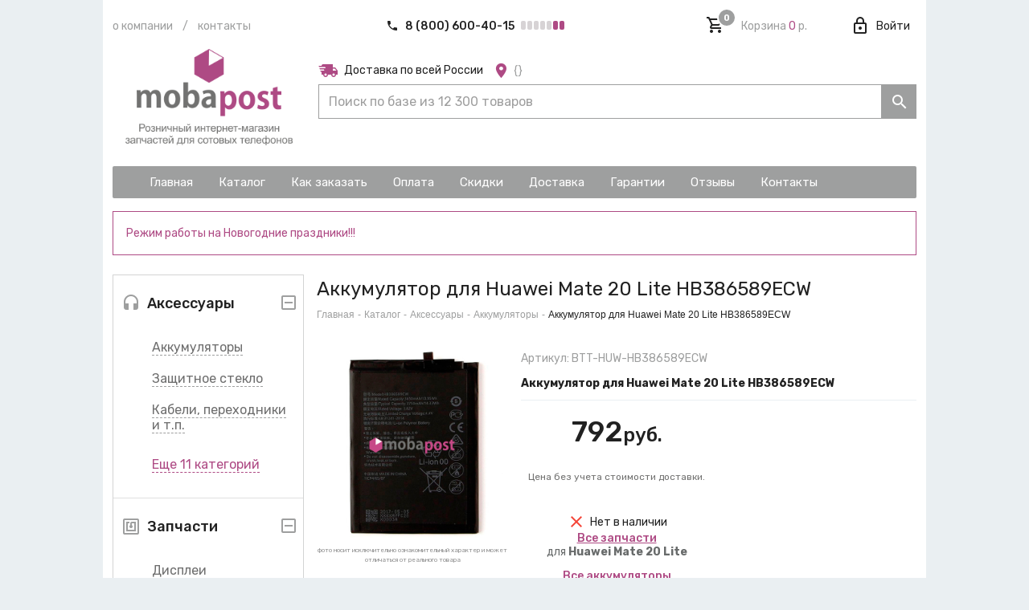

--- FILE ---
content_type: application/javascript; charset=UTF-8
request_url: https://mobapost.ru/_nuxt/7941e17d83d3989a4ef7.js
body_size: 12948
content:
(window.webpackJsonp=window.webpackJsonp||[]).push([[2],{434:function(e,t,n){"use strict";var r=n(6),o=n(31),d=n(42),c=n(211),f=n(103),l=n(16),m=n(70).f,h=n(104).f,v=n(18).f,y=n(435).trim,_=r.Number,M=_,O=_.prototype,$="Number"==d(n(135)(O)),S="trim"in String.prototype,w=function(e){var t=f(e,!1);if("string"==typeof t&&t.length>2){var n,r,o,d=(t=S?t.trim():y(t,3)).charCodeAt(0);if(43===d||45===d){if(88===(n=t.charCodeAt(2))||120===n)return NaN}else if(48===d){switch(t.charCodeAt(1)){case 66:case 98:r=2,o=49;break;case 79:case 111:r=8,o=55;break;default:return+t}for(var code,c=t.slice(2),i=0,l=c.length;i<l;i++)if((code=c.charCodeAt(i))<48||code>o)return NaN;return parseInt(c,r)}}return+t};if(!_(" 0o1")||!_("0b1")||_("+0x1")){_=function(e){var t=arguments.length<1?0:e,n=this;return n instanceof _&&($?l((function(){O.valueOf.call(n)})):"Number"!=d(n))?c(new M(w(t)),n,_):w(t)};for(var N,A=n(15)?m(M):"MAX_VALUE,MIN_VALUE,NaN,NEGATIVE_INFINITY,POSITIVE_INFINITY,EPSILON,isFinite,isInteger,isNaN,isSafeInteger,MAX_SAFE_INTEGER,MIN_SAFE_INTEGER,parseFloat,parseInt,isInteger".split(","),I=0;A.length>I;I++)o(M,N=A[I])&&!o(_,N)&&v(_,N,h(M,N));_.prototype=O,O.constructor=_,n(21)(r,"Number",_)}},435:function(e,t,n){var r=n(8),o=n(32),d=n(16),c=n(436),f="["+c+"]",l=RegExp("^"+f+f+"*"),m=RegExp(f+f+"*$"),h=function(e,t,n){var o={},f=d((function(){return!!c[e]()||"​"!="​"[e]()})),l=o[e]=f?t(v):c[e];n&&(o[n]=l),r(r.P+r.F*f,"String",o)},v=h.trim=function(e,t){return e=String(o(e)),1&t&&(e=e.replace(l,"")),2&t&&(e=e.replace(m,"")),e};e.exports=h},436:function(e,t){e.exports="\t\n\v\f\r   ᠎             　\u2028\u2029\ufeff"},448:function(e,t,n){var r=n(213),o=n(464),d=n(71),c=n(17);e.exports=function(e,t){return(c(e)?r:o)(e,d(t,3))}},457:function(e,t,n){var r=n(8);r(r.S,"Number",{isNaN:function(e){return e!=e}})},464:function(e,t,n){var r=n(106);e.exports=function(e,t){var n=[];return r(e,(function(e,r,o){t(e,r,o)&&n.push(e)})),n}},468:function(e,t,n){var r=n(8),o=n(523);r(r.S+r.F*(Number.parseInt!=o),"Number",{parseInt:o})},522:function(e,t,n){e.exports=function(){"use strict";var e="millisecond",t="second",n="minute",r="hour",i="day",s="week",u="month",o="quarter",a="year",d=/^(\d{4})-?(\d{1,2})-?(\d{0,2})[^0-9]*(\d{1,2})?:?(\d{1,2})?:?(\d{1,2})?.?(\d{1,3})?$/,c=/\[([^\]]+)]|Y{2,4}|M{1,4}|D{1,2}|d{1,4}|H{1,2}|h{1,2}|a|A|m{1,2}|s{1,2}|Z{1,2}|SSS/g,f=function(e,t,n){var r=String(e);return!r||r.length>=t?e:""+Array(t+1-r.length).join(n)+e},l={s:f,z:function(e){var t=-e.utcOffset(),n=Math.abs(t),r=Math.floor(n/60),i=n%60;return(t<=0?"+":"-")+f(r,2,"0")+":"+f(i,2,"0")},m:function(e,t){var n=12*(t.year()-e.year())+(t.month()-e.month()),r=e.clone().add(n,u),i=t-r<0,s=e.clone().add(n+(i?-1:1),u);return Number(-(n+(t-r)/(i?r-s:s-r))||0)},a:function(e){return e<0?Math.ceil(e)||0:Math.floor(e)},p:function(d){return{M:u,y:a,w:s,d:i,D:"date",h:r,m:n,s:t,ms:e,Q:o}[d]||String(d||"").toLowerCase().replace(/s$/,"")},u:function(e){return void 0===e}},m={name:"en",weekdays:"Sunday_Monday_Tuesday_Wednesday_Thursday_Friday_Saturday".split("_"),months:"January_February_March_April_May_June_July_August_September_October_November_December".split("_")},h="en",v={};v[h]=m;var y=function(e){return e instanceof O},_=function(e,t,n){var r;if(!e)return h;if("string"==typeof e)v[e]&&(r=e),t&&(v[e]=t,r=e);else{var i=e.name;v[i]=e,r=i}return!n&&r&&(h=r),r||!n&&h},g=function(e,t,n){if(y(e))return e.clone();var r=t?"string"==typeof t?{format:t,pl:n}:t:{};return r.date=e,new O(r)},M=l;M.l=_,M.i=y,M.w=function(e,t){return g(e,{locale:t.$L,utc:t.$u,$offset:t.$offset})};var O=function(){function f(e){this.$L=this.$L||_(e.locale,null,!0),this.parse(e)}var l=f.prototype;return l.parse=function(e){this.$d=function(e){var t=e.date,n=e.utc;if(null===t)return new Date(NaN);if(M.u(t))return new Date;if(t instanceof Date)return new Date(t);if("string"==typeof t&&!/Z$/i.test(t)){var r=t.match(d);if(r)return n?new Date(Date.UTC(r[1],r[2]-1,r[3]||1,r[4]||0,r[5]||0,r[6]||0,r[7]||0)):new Date(r[1],r[2]-1,r[3]||1,r[4]||0,r[5]||0,r[6]||0,r[7]||0)}return new Date(t)}(e),this.init()},l.init=function(){var e=this.$d;this.$y=e.getFullYear(),this.$M=e.getMonth(),this.$D=e.getDate(),this.$W=e.getDay(),this.$H=e.getHours(),this.$m=e.getMinutes(),this.$s=e.getSeconds(),this.$ms=e.getMilliseconds()},l.$utils=function(){return M},l.isValid=function(){return!("Invalid Date"===this.$d.toString())},l.isSame=function(e,t){var n=g(e);return this.startOf(t)<=n&&n<=this.endOf(t)},l.isAfter=function(e,t){return g(e)<this.startOf(t)},l.isBefore=function(e,t){return this.endOf(t)<g(e)},l.$g=function(e,t,n){return M.u(e)?this[t]:this.set(n,e)},l.year=function(e){return this.$g(e,"$y",a)},l.month=function(e){return this.$g(e,"$M",u)},l.day=function(e){return this.$g(e,"$W",i)},l.date=function(e){return this.$g(e,"$D","date")},l.hour=function(e){return this.$g(e,"$H",r)},l.minute=function(e){return this.$g(e,"$m",n)},l.second=function(e){return this.$g(e,"$s",t)},l.millisecond=function(t){return this.$g(t,"$ms",e)},l.unix=function(){return Math.floor(this.valueOf()/1e3)},l.valueOf=function(){return this.$d.getTime()},l.startOf=function(e,o){var d=this,c=!!M.u(o)||o,f=M.p(e),l=function(e,t){var n=M.w(d.$u?Date.UTC(d.$y,t,e):new Date(d.$y,t,e),d);return c?n:n.endOf(i)},m=function(e,t){return M.w(d.toDate()[e].apply(d.toDate("s"),(c?[0,0,0,0]:[23,59,59,999]).slice(t)),d)},h=this.$W,v=this.$M,y=this.$D,_="set"+(this.$u?"UTC":"");switch(f){case a:return c?l(1,0):l(31,11);case u:return c?l(1,v):l(0,v+1);case s:var g=this.$locale().weekStart||0,O=(h<g?h+7:h)-g;return l(c?y-O:y+(6-O),v);case i:case"date":return m(_+"Hours",0);case r:return m(_+"Minutes",1);case n:return m(_+"Seconds",2);case t:return m(_+"Milliseconds",3);default:return this.clone()}},l.endOf=function(e){return this.startOf(e,!1)},l.$set=function(s,o){var d,c=M.p(s),f="set"+(this.$u?"UTC":""),l=(d={},d.day=f+"Date",d.date=f+"Date",d[u]=f+"Month",d[a]=f+"FullYear",d[r]=f+"Hours",d[n]=f+"Minutes",d[t]=f+"Seconds",d[e]=f+"Milliseconds",d)[c],m=c===i?this.$D+(o-this.$W):o;if(c===u||c===a){var h=this.clone().set("date",1);h.$d[l](m),h.init(),this.$d=h.set("date",Math.min(this.$D,h.daysInMonth())).toDate()}else l&&this.$d[l](m);return this.init(),this},l.set=function(e,t){return this.clone().$set(e,t)},l.get=function(e){return this[M.p(e)]()},l.add=function(e,o){var d,c=this;e=Number(e);var f=M.p(o),l=function(t){var n=g(c);return M.w(n.date(n.date()+Math.round(t*e)),c)};if(f===u)return this.set(u,this.$M+e);if(f===a)return this.set(a,this.$y+e);if(f===i)return l(1);if(f===s)return l(7);var m=(d={},d[n]=6e4,d[r]=36e5,d[t]=1e3,d)[f]||1,h=this.$d.getTime()+e*m;return M.w(h,this)},l.subtract=function(e,t){return this.add(-1*e,t)},l.format=function(e){var t=this;if(!this.isValid())return"Invalid Date";var n=e||"YYYY-MM-DDTHH:mm:ssZ",r=M.z(this),i=this.$locale(),s=this.$H,u=this.$m,o=this.$M,a=i.weekdays,d=i.months,f=function(e,r,i,s){return e&&(e[r]||e(t,n))||i[r].substr(0,s)},l=function(e){return M.s(s%12||12,e,"0")},m=i.meridiem||function(e,t,n){var r=e<12?"AM":"PM";return n?r.toLowerCase():r},h={YY:String(this.$y).slice(-2),YYYY:this.$y,M:o+1,MM:M.s(o+1,2,"0"),MMM:f(i.monthsShort,o,d,3),MMMM:d[o]||d(this,n),D:this.$D,DD:M.s(this.$D,2,"0"),d:String(this.$W),dd:f(i.weekdaysMin,this.$W,a,2),ddd:f(i.weekdaysShort,this.$W,a,3),dddd:a[this.$W],H:String(s),HH:M.s(s,2,"0"),h:l(1),hh:l(2),a:m(s,u,!0),A:m(s,u,!1),m:String(u),mm:M.s(u,2,"0"),s:String(this.$s),ss:M.s(this.$s,2,"0"),SSS:M.s(this.$ms,3,"0"),Z:r};return n.replace(c,(function(e,t){return t||h[e]||r.replace(":","")}))},l.utcOffset=function(){return 15*-Math.round(this.$d.getTimezoneOffset()/15)},l.diff=function(e,d,c){var f,l=M.p(d),m=g(e),h=6e4*(m.utcOffset()-this.utcOffset()),v=this-m,y=M.m(this,m);return y=(f={},f[a]=y/12,f[u]=y,f[o]=y/3,f[s]=(v-h)/6048e5,f.day=(v-h)/864e5,f[r]=v/36e5,f[n]=v/6e4,f[t]=v/1e3,f)[l]||v,c?y:M.a(y)},l.daysInMonth=function(){return this.endOf(u).$D},l.$locale=function(){return v[this.$L]},l.locale=function(e,t){if(!e)return this.$L;var n=this.clone(),r=_(e,t,!0);return r&&(n.$L=r),n},l.clone=function(){return M.w(this.$d,this)},l.toDate=function(){return new Date(this.valueOf())},l.toJSON=function(){return this.isValid()?this.toISOString():null},l.toISOString=function(){return this.$d.toISOString()},l.toString=function(){return this.$d.toUTCString()},f}();return g.prototype=O.prototype,g.extend=function(e,t){return e(t,O,g),g},g.locale=_,g.isDayjs=y,g.unix=function(e){return g(1e3*e)},g.en=v[h],g.Ls=v,g}()},523:function(e,t,n){var r=n(6).parseInt,o=n(435).trim,d=n(436),c=/^[-+]?0[xX]/;e.exports=8!==r(d+"08")||22!==r(d+"0x16")?function(e,t){var n=o(String(e),3);return r(n,t>>>0||(c.test(n)?16:10))}:r},538:function(e,t,n){"use strict";Object.defineProperty(t,"__esModule",{value:!0}),t.getFG=c,t.getLG=f,t.getMG=l,t.getFirstnameGender=function(e){return M(c(e))},t.getLastnameGender=function(e){return M(f(e))},t.getMiddlenameGender=function(e){return M(l(e))},t.mergeGenders=m,t._getGender=h,t.getGender=function(e){return M(h(e))},t.getGenderByRuleSet=v,t.getGenderByRule=y,t.getGenderConst=_,t.convertGenderStr=M,t.ANDROGYNOUS=t.FEMALE=t.MALE=void 0;var r,o=n(573),d=(r=n(666))&&r.__esModule?r:{default:r};t.MALE=1;t.FEMALE=2;function c(e){return v(e,d.default.firstname)}function f(e){return v(e,d.default.lastname)}function l(e){return v(e,d.default.middlename)}function m(e,t){return 4===e?t:4===t||e===t?e:null}function h(e){var t=4;if(e.middle&&(t=m(t,l(e.middle.trim()))),e.first&&(t=m(t,c(e.first.trim()))),e.last){var n=f(e.last.trim());null!==n&&(t=m(t,n))}return t}function v(e,t){if(!e||!t)return null;var n=e.toLowerCase();if(t.exceptions){var r=y(t.exceptions,(function(e){return(0,o.startsWith)(e,"-")?(0,o.endsWith)(n,e.substr(1)):e===n}));if(r)return r}return t.suffixes?y(t.suffixes,(function(e){return(0,o.endsWith)(n,e)})):null}function y(e,t){var n=Object.keys(e).filter((function(n){var r=e[n];return Array.isArray(r)&&r.some(t)}));return 1!==n.length?(Object.keys(e).forEach((function(n){var r=e[n];Array.isArray(r)&&r.some(t)})),null):_(n[0])}function _(e){switch(e){case"male":case 1:return 1;case"female":case 2:return 2;case"androgynous":case 4:return 4;default:return null}}function M(e){switch(e){case"male":case 1:return"male";case"female":case 2:return"female";case"androgynous":case 4:return"androgynous";default:return null}}t.ANDROGYNOUS=4},573:function(e,t,n){"use strict";Object.defineProperty(t,"__esModule",{value:!0}),t.endsWith=function(e,t){var n=e.length;return e.substring(n-t.length,n)===t},t.startsWith=function(e,t,n){return e.substr(!n||n<0?0:+n,t.length)===t}},599:function(e,t,n){e.exports=function(e){"use strict";e=e&&e.hasOwnProperty("default")?e.default:e;var t="января_февраля_марта_апреля_мая_июня_июля_августа_сентября_октября_ноября_декабря".split("_"),n="январь_февраль_март_апрель_май_июнь_июль_август_сентябрь_октябрь_ноябрь_декабрь".split("_"),r="янв._февр._мар._апр._мая_июня_июля_авг._сент._окт._нояб._дек.".split("_"),s="янв._февр._март_апр._май_июнь_июль_авг._сент._окт._нояб._дек.".split("_"),o=/D[oD]?(\[[^[\]]*\]|\s)+MMMM?/;function d(e,t,n){var r,s;return"m"===n?t?"минута":"минуту":e+" "+(r=+e,s={mm:t?"минута_минуты_минут":"минуту_минуты_минут",hh:"час_часа_часов",dd:"день_дня_дней",MM:"месяц_месяца_месяцев",yy:"год_года_лет"}[n].split("_"),r%10==1&&r%100!=11?s[0]:r%10>=2&&r%10<=4&&(r%100<10||r%100>=20)?s[1]:s[2])}var c={name:"ru",weekdays:"воскресенье_понедельник_вторник_среда_четверг_пятница_суббота".split("_"),weekdaysShort:"вск_пнд_втр_срд_чтв_птн_сбт".split("_"),weekdaysMin:"вс_пн_вт_ср_чт_пт_сб".split("_"),months:function(e,r){return o.test(r)?t[e.month()]:n[e.month()]},monthsShort:function(e,t){return o.test(t)?r[e.month()]:s[e.month()]},weekStart:1,formats:{LT:"H:mm",LTS:"H:mm:ss",L:"DD.MM.YYYY",LL:"D MMMM YYYY г.",LLL:"D MMMM YYYY г., H:mm",LLLL:"dddd, D MMMM YYYY г., H:mm"},relativeTime:{future:"через %s",past:"%s назад",s:"несколько секунд",m:d,mm:d,h:"час",hh:d,d:"день",dd:d,M:"месяц",MM:d,y:"год",yy:d},ordinal:function(e){return e}};return e.locale(c,null,!0),c}(n(522))},600:function(e,t,n){e.exports=function(e){function t(r){if(n[r])return n[r].exports;var a=n[r]={i:r,l:!1,exports:{}};return e[r].call(a.exports,a,a.exports,t),a.l=!0,a.exports}var n={};return t.m=e,t.c=n,t.i=function(e){return e},t.d=function(e,n,r){t.o(e,n)||Object.defineProperty(e,n,{configurable:!1,enumerable:!0,get:r})},t.n=function(e){var n=e&&e.__esModule?function(){return e.default}:function(){return e};return t.d(n,"a",n),n},t.o=function(e,t){return Object.prototype.hasOwnProperty.call(e,t)},t.p=".",t(t.s=10)}([function(e,t){e.exports={"#":{pattern:/\d/},X:{pattern:/[0-9a-zA-Z]/},S:{pattern:/[a-zA-Z]/},A:{pattern:/[a-zA-Z]/,transform:function(e){return e.toLocaleUpperCase()}},a:{pattern:/[a-zA-Z]/,transform:function(e){return e.toLocaleLowerCase()}},"!":{escape:!0}}},function(e,t,n){"use strict";function r(e){var t=document.createEvent("Event");return t.initEvent(e,!0,!0),t}var a=n(2),o=n(0),i=n.n(o);t.a=function(e,t){var o=t.value;if((Array.isArray(o)||"string"==typeof o)&&(o={mask:o,tokens:i.a}),"INPUT"!==e.tagName.toLocaleUpperCase()){var u=e.getElementsByTagName("input");if(1!==u.length)throw new Error("v-mask directive requires 1 input, found "+u.length);e=u[0]}e.oninput=function(t){if(t.isTrusted){var i=e.selectionEnd,u=e.value[i-1];for(e.value=n.i(a.a)(e.value,o.mask,!0,o.tokens);i<e.value.length&&e.value.charAt(i-1)!==u;)i++;e===document.activeElement&&(e.setSelectionRange(i,i),setTimeout((function(){e.setSelectionRange(i,i)}),0)),e.dispatchEvent(r("input"))}};var s=n.i(a.a)(e.value,o.mask,!0,o.tokens);s!==e.value&&(e.value=s,e.dispatchEvent(r("input")))}},function(e,t,n){"use strict";var r=n(6),a=n(5);t.a=function(e,t){var o=!(arguments.length>2&&void 0!==arguments[2])||arguments[2],i=arguments[3];return Array.isArray(t)?n.i(a.a)(r.a,t,i)(e,t,o,i):n.i(r.a)(e,t,o,i)}},function(e,t,n){"use strict";function r(e){e.component(s.a.name,s.a),e.directive("mask",i.a)}Object.defineProperty(t,"__esModule",{value:!0});var a=n(0),o=n.n(a),i=n(1),u=n(7),s=n.n(u);n.d(t,"TheMask",(function(){return s.a})),n.d(t,"mask",(function(){return i.a})),n.d(t,"tokens",(function(){return o.a})),n.d(t,"version",(function(){return d}));var d="0.11.1";t.default=r,"undefined"!=typeof window&&window.Vue&&window.Vue.use(r)},function(e,t,n){"use strict";Object.defineProperty(t,"__esModule",{value:!0});var r=n(1),a=n(0),o=n.n(a),i=n(2);t.default={name:"TheMask",props:{value:[String,Number],mask:{type:[String,Array],required:!0},masked:{type:Boolean,default:!1},tokens:{type:Object,default:function(){return o.a}}},directives:{mask:r.a},data:function(){return{lastValue:null,display:this.value}},watch:{value:function(e){e!==this.lastValue&&(this.display=e)},masked:function(){this.refresh(this.display)}},computed:{config:function(){return{mask:this.mask,tokens:this.tokens,masked:this.masked}}},methods:{onInput:function(e){e.isTrusted||this.refresh(e.target.value)},refresh:function(e){this.display=e,(e=n.i(i.a)(e,this.mask,this.masked,this.tokens))!==this.lastValue&&(this.lastValue=e,this.$emit("input",e))}}}},function(e,t,n){"use strict";t.a=function(e,t,n){return t=t.sort((function(e,t){return e.length-t.length})),function(r,a){for(var o=!(arguments.length>2&&void 0!==arguments[2])||arguments[2],i=0;i<t.length;){var u=t[i];i++;var s=t[i];if(!(s&&e(r,s,!0,n).length>u.length))return e(r,u,o,n)}return""}}},function(e,t,n){"use strict";t.a=function(e,t){var n=!(arguments.length>2&&void 0!==arguments[2])||arguments[2],r=arguments[3];e=e||"",t=t||"";for(var a=0,o=0,i="";a<t.length&&o<e.length;){var s=r[u=t[a]],d=e[o];s&&!s.escape?(s.pattern.test(d)&&(i+=s.transform?s.transform(d):d,a++),o++):(s&&s.escape&&(u=t[++a]),n&&(i+=u),d===u&&o++,a++)}for(var c="";a<t.length&&n;){var u;if(r[u=t[a]]){c="";break}c+=u,a++}return i+c}},function(e,t,n){var r=n(8)(n(4),n(9),null,null);e.exports=r.exports},function(e,t){e.exports=function(e,t,n,r){var a,o=e=e||{},i=typeof e.default;"object"!==i&&"function"!==i||(a=e,o=e.default);var u="function"==typeof o?o.options:o;if(t&&(u.render=t.render,u.staticRenderFns=t.staticRenderFns),n&&(u._scopeId=n),r){var s=u.computed||(u.computed={});Object.keys(r).forEach((function(e){var t=r[e];s[e]=function(){return t}}))}return{esModule:a,exports:o,options:u}}},function(e,t){e.exports={render:function(){var e=this,t=e.$createElement;return(e._self._c||t)("input",{directives:[{name:"mask",rawName:"v-mask",value:e.config,expression:"config"}],attrs:{type:"text"},domProps:{value:e.display},on:{input:e.onInput}})},staticRenderFns:[]}},function(e,t,n){e.exports=n(3)}])},601:function(e,t,n){"use strict";Object.defineProperty(t,"__esModule",{value:!0}),t.inclineFirstname=m,t.inclineLastname=h,t.inclineMiddlename=v,t.incline=function(e,t){var n={};n.gender||(n.gender=(0,r.getGender)(e));e.first&&(n.first=m(e.first.trim(),t,n.gender));e.last&&(n.last=h(e.last.trim(),t,n.gender));e.middle&&(n.middle=v(e.middle.trim(),t,n.gender));return n};var r=n(538),o=n(602),d=l(n(667)),c=l(n(668)),f=l(n(669));function l(e){return e&&e.__esModule?e:{default:e}}function m(e){var t=arguments.length>1&&void 0!==arguments[1]?arguments[1]:"accusative",n=arguments.length>2?arguments[2]:void 0;return(0,o.inclineByRules)(e,t,n||(0,r.getFG)(e),f.default)}function h(e){var t=arguments.length>1&&void 0!==arguments[1]?arguments[1]:"accusative",n=arguments.length>2?arguments[2]:void 0;return(0,o.inclineByRules)(e,t,n||(0,r.getLG)(e),d.default)}function v(e){var t=arguments.length>1&&void 0!==arguments[1]?arguments[1]:"accusative",n=arguments.length>2?arguments[2]:void 0;return(0,o.inclineByRules)(e,t,n||(0,r.getMG)(e),c.default)}(0,o.constantizeGenderInRules)(d.default),(0,o.constantizeGenderInRules)(c.default),(0,o.constantizeGenderInRules)(f.default)},602:function(e,t,n){"use strict";Object.defineProperty(t,"__esModule",{value:!0}),t.constantizeGenderInRules=function(e){Array.isArray(e.exceptions)&&e.exceptions.forEach((function(e){e.gender=(0,o.getGenderConst)(e.gender)}));Array.isArray(e.suffixes)&&e.suffixes.forEach((function(e){e.gender=(0,o.getGenderConst)(e.gender)}))},t.inclineByRules=function(e,t,n,r){for(var c=h(t),f=(0,o.getGenderConst)(n),m=e.split("-"),v=[],i=0;i<m.length;i++){var y=m[i],_=0===i&&m.length>1,M=d(y,f,r,{firstWord:_});M?v.push(l(M,y,c)):v.push(y)}return v.join("-")},t.findRule=d,t.findExactRule=c,t.applyRule=l,t.applyMod=m,t.getDeclensionConst=h,t.getDeclensionStr=function(e){switch(e){case"nominative":case 1:return"nominative";case"genitive":case 2:return"genitive";case"dative":case 3:return"dative";case"accusative":case 4:return"accusative";case"instrumental":case 5:return"instrumental";case"prepositional":case 6:return"prepositional";default:return null}},t.PREPOSITIONAL=t.INSTRUMENTAL=t.ACCUSATIVE=t.DATIVE=t.GENITIVE=t.NOMINATIVE=void 0;var r=n(573),o=n(538);t.NOMINATIVE=1;t.GENITIVE=2;t.DATIVE=3;t.ACCUSATIVE=4;t.INSTRUMENTAL=5;function d(e,t,n){var o=arguments.length>3&&void 0!==arguments[3]?arguments[3]:{};if(!e)return null;var d=e.toLowerCase(),f=[];if(Object.keys(o).forEach((function(e){o[e]&&f.push(e)})),n.exceptions){var l=c(n.exceptions,t,(function(e){return e===d}),f);if(l)return l}return n.suffixes?c(n.suffixes,t,(function(e){return(0,r.endsWith)(d,e)}),f):null}function c(e,t,n){for(var r=arguments.length>3&&void 0!==arguments[3]?arguments[3]:[],i=0;i<e.length;i++){var d=e[i];if((!d.tags||d.tags.find((function(e){return-1!==r.indexOf(e)})))&&((d.gender===o.ANDROGYNOUS||t===d.gender)&&d.test))for(var c=0;c<d.test.length;c++)if(n(d.test[c]))return d}return null}function f(e,i){return e&&e.length>=i?e[i]:"."}function l(e,t,n){var r;switch(n){case 1:r=".";break;case 2:r=f(e.mods,0);break;case 3:r=f(e.mods,1);break;case 4:r=f(e.mods,2);break;case 5:r=f(e.mods,3);break;case 6:r=f(e.mods,4);break;default:r="."}return m(t,r)}function m(e,t){for(var i=0;i<t.length;i++){var n=t[i];switch(n){case".":break;case"-":e=e.substr(0,e.length-1);break;default:e+=n}}return e}function h(e){switch(e){case"nominative":case 1:return 1;case"genitive":case 2:return 2;case"dative":case 3:return 3;case"accusative":case 4:return 4;case"instrumental":case 5:return 5;case"prepositional":case 6:return 6;default:return null}}t.PREPOSITIONAL=6},665:function(e,t,n){"use strict";Object.defineProperty(t,"__esModule",{value:!0}),Object.defineProperty(t,"incline",{enumerable:!0,get:function(){return r.incline}}),Object.defineProperty(t,"inclineFirstname",{enumerable:!0,get:function(){return r.inclineFirstname}}),Object.defineProperty(t,"inclineLastname",{enumerable:!0,get:function(){return r.inclineLastname}}),Object.defineProperty(t,"inclineMiddlename",{enumerable:!0,get:function(){return r.inclineMiddlename}}),Object.defineProperty(t,"getFirstnameGender",{enumerable:!0,get:function(){return o.getFirstnameGender}}),Object.defineProperty(t,"getLastnameGender",{enumerable:!0,get:function(){return o.getLastnameGender}}),Object.defineProperty(t,"getMiddlenameGender",{enumerable:!0,get:function(){return o.getMiddlenameGender}}),Object.defineProperty(t,"getGender",{enumerable:!0,get:function(){return o.getGender}}),Object.defineProperty(t,"cityIn",{enumerable:!0,get:function(){return d.cityIn}}),Object.defineProperty(t,"cityFrom",{enumerable:!0,get:function(){return d.cityFrom}}),Object.defineProperty(t,"cityTo",{enumerable:!0,get:function(){return d.cityTo}});var r=n(601),o=n(538),d=n(670)},666:function(e,t,n){"use strict";Object.defineProperty(t,"__esModule",{value:!0}),t.default=void 0;var r={lastname:{exceptions:{androgynous:["бова","регин","дарвин","пэйлин","грин","цин","шенгелая"]},suffixes:{androgynous:["ан","ко","дзе","швили","ян","к","ер","ц","г","йн","дт","ен","ич","о","ун"],female:["ова","ая","ына","ина","ева","ска","ёва"],male:["кий","ов","ын","ев","ин","ёв","хий","ний","ый","ой"]}},firstname:{exceptions:{androgynous:["анри","алвард","валери","женя","закия","захария","иона","кири","ким","муса","райхон","саша","сева","ардак","арман","асыл","баглан","бакыт","бахыт","еркежан","жанат","жаркын","куаныш","манат","мереке","рауан","сымбат","тлеухан","умит","улжалгас","ырыс","айбала","акбала","ирза","арши","амиль"],male:["аба","абиба","савва","лёва","вова","-ага","агга","серега","алиада","муктада","абида","алда","маджуда","нурлыхуда","гиа","элиа","гарсиа","вавила","гавриила","генка","лука","дима","зосима","тима","фима","фома","кузьма","жора","миша","ермила","данила","гаврила","абдалла","аталла","абдилла","атилла","кайролла","абула","свитлана","бена","гена","агелина","джанна","кришна","степа","дра","назера","валера","эстера","двойра","калистра","заратустра","юра","иса","аиса","халиса","холиса","валенса","мусса","ата","паата","алета","никита","мота","шота","фаста","коста","маритта","малюта","васюта","вафа","мустафа","ганифа","лев","яков","константин","марсель","рамиль","эмиль","бактыгуль","даниэль","игорь","арминэ","изя","кузя","гия","мазия","кирикия","ркия","еркия","эркия","гулия","аксания","закария","зекерия","гарсия","шендля","филя","вилля","толя","коля","ваня","саня","загиря","боря","цайся","вася","ося","петя","витя","митя","костя","илья","абдала","абдель","фидель","фридель","абдилла","аталла","абла","лазарь","ава","вовка","семён"],female:["судаба","сураба","любава","джанлука","варвара","наташа","зайнаб","любов","сольвейг","шакед","аннаид","ингрид","синди","аллаберди","лали","натали","лили","нелли","элли","эмили","амили","адели","гулькай","алтынай","гюнай","гюльчитай","нурангиз","лиз","элиз","ботагоз","юлдуз","диляфруз","габи","сажи","фанни","мери","элдари","эльдари","хилари","хиллари","аннемари","розмари","товсари","ансари","одри","тери","ири","катя","катри","мэри","сатаней","ефтений","верунчик","гюзел","этел","рэйчел","джил","мерил","нинелл","бурул","ахлам","майрам","махаррам","мириам","дилярам","асем","мерьем","мирьем","эркаим","гулаим","айгерим","марьям","мирьям","эван","гульжиган","айдан","айжан","вивиан","гульжиан","лилиан","мариан","саиман","джоан","чулпан","лоран","моран","гульшан","аделин","жаклин","карин","каролин","каталин","катрин","керстин","кэтрин","мэрилин","рузалин","хелин","цеткин","ширин","элисон","дурсун","кристин","гульжиян","марьян","ренато","зейнеп","санабар","дильбар","гулизар","гульзар","пилар","дагмар","элинар","нилуфар","анхар","гаухар","естер","эстер","дженнифер","линор","элинор","элеонор","айнур","гульнур","шамсинур","элнур","ильсияр","нигяр","сигитас","агнес","анес","долорес","инес","анаис","таис","эллис","элис","кларис","амнерис","айрис","дорис","беатрис","грейс","грэйс","ботагос","маргос","джулианс","арус","диляфрус","саодат","зулхижат","хамат","патимат","хатимат","альжанат","маймунат","гульшат","рут","иргаш","айнаш","агнеш","зауреш","тэрбиш","ануш","азгануш","гаруш","николь","адась","адула","ахмадула","гейбадула","лив","ираги","пегги","абдурефи","адерми","лакшми","мими","наоми","изабель","абигейль","зебо","аширбу","судаба","айсулу","айши","жанет","гузаль","сапият","зауре","кармен","мадлен","алсу","айсу","амели","-бану","ассоль","николь"]},suffixes:{androgynous:["щи","ки"],male:["аба","б","ав","ев","ов","во","г","д","ж","з","би","ди","жи","ли","гани","ит","до","айт","юм","дула","ив","ги","улла","улль","фи","аль","ми","бель","була","йль","яй","бо","бу","кр","ыль","ыт","вва","вель","вни","аба","бала","улу","рза","ши","паша","го","но","ет","ят","ре","ри","ай","ей","ий","ой","ый","к","л","ам","ем","им","ом","ум","ым","ям","ан","бен","вен","ген","ден","ин","сейн","он","ун","ян","ио","ло","ро","то","шо","п","ар","др","ер","ир","ор","тр","ур","ыр","яр","ас","ес","ис","йс","кс","мс","ос","нс","рс","ус","юс","яс","ат","кт","нт","рт","ст","ут","ф","х","ш","ы","сь","тау","ен","коль","рау","обе","убе","иль","ево","ово","шу","ду","пуль","нко","су","вль","оль","ёв","ём","ец","сс","льс","хт","рн","дт"],female:["иба","люба","лава","ева","га","да","еа","иза","иа","ика","нка","ска","ела","ила","илла","эла","има","на","ра","са","та","фа","еса","сса","гуль","куль","нуэль","гюль","нэ","ая","ея","ия","йя","ля","мя","оя","ря","ся","вья","лья","мья","нья","рья","сья","тья","фья","зя","нша","ха","тка","нь","чь","мь","ерь","овка","евка","мба","зь","лка","сала","бла","арь","ума","пи","дель","не","жка","си","ибе","абе","елла","ие","фе","фя"]}},middlename:{suffixes:{female:["на","кызы","гызы"],male:["ич","оглы","улы","уулу"]}}};t.default=r},667:function(e,t,n){"use strict";Object.defineProperty(t,"__esModule",{value:!0}),t.default=void 0;var r={exceptions:[{gender:"androgynous",test:["бонч","абдул","белиц","гасан","дюссар","дюмон","книппер","корвин","ван","шолом","тер","призван","мелик","вар","фон"],mods:[".",".",".",".","."],tags:["first_word"]},{gender:"androgynous",test:["дюма","тома","дега","люка","ферма","гамарра","петипа","шандра","скаля","каруана"],mods:[".",".",".",".","."]},{gender:"androgynous",test:["гусь","ремень","камень","онук","богода","нечипас","долгопалец","маненок","рева","кива"],mods:[".",".",".",".","."]},{gender:"androgynous",test:["вий","сой","цой","хой"],mods:["-я","-ю","-я","-ем","-е"]}],suffixes:[{gender:"female",test:["б","в","г","д","ж","з","й","к","л","м","н","п","р","с","т","ф","х","ц","ч","ш","щ","ъ","ь"],mods:[".",".",".",".","."]},{gender:"androgynous",test:["орота"],mods:[".",".",".",".","."]},{gender:"female",test:["ска","цка"],mods:["-ой","-ой","-ую","-ой","-ой"]},{gender:"female",test:["цкая","ская","ная","ая"],mods:["--ой","--ой","--ую","--ой","--ой"]},{gender:"female",test:["яя"],mods:["--ей","--ей","--юю","--ей","--ей"]},{gender:"male",test:["иной","уй"],mods:["-я","-ю","-я","-ем","-е"]},{gender:"androgynous",test:["ца"],mods:["-ы","-е","-у","-ей","-е"]},{gender:"male",test:["рих"],mods:["а","у","а","ом","е"]},{gender:"androgynous",test:["ия"],mods:["-и","-и","-ю","-ей","-и"]},{gender:"androgynous",test:["иа","аа","оа","уа","ыа","еа","юа","эа"],mods:[".",".",".",".","."]},{gender:"androgynous",test:["о","е","э","и","ы","у","ю"],mods:[".",".",".",".","."]},{gender:"male",test:["их","ых"],mods:[".",".",".",".","."]},{gender:"female",test:["ова","ева","на","ёва"],mods:["-ой","-ой","-у","-ой","-ой"]},{gender:"androgynous",test:["га","ка","ха","ча","ща","жа","ша"],mods:["-и","-е","-у","-ой","-е"]},{gender:"androgynous",test:["а"],mods:["-ы","-е","-у","-ой","-е"]},{gender:"male",test:["ь"],mods:["-я","-ю","-я","-ем","-е"]},{gender:"androgynous",test:["я"],mods:["-и","-е","-ю","-ей","-е"]},{gender:"male",test:["обей"],mods:["--ья","--ью","--ья","--ьем","--ье"]},{gender:"male",test:["ей"],mods:["-я","-ю","-я","-ем","-е"]},{gender:"male",test:["ян","ан","йн"],mods:["а","у","а","ом","е"]},{gender:"male",test:["ынец","овец"],mods:["--ца","--цу","--ца","--цом","--це"]},{gender:"male",test:["нец","обец"],mods:["--ца","--цу","--ца","--цем","--це"]},{gender:"male",test:["ай"],mods:["-я","-ю","-я","-ем","-е"]},{gender:"male",test:["гой","кой"],mods:["-го","-му","-го","--им","-м"]},{gender:"male",test:["ой"],mods:["-го","-му","-го","--ым","-м"]},{gender:"male",test:["ах","ив","шток"],mods:["а","у","а","ом","е"]},{gender:"male",test:["ший","щий","жий","ний"],mods:["--его","--ему","--его","-м","--ем"]},{gender:"male",test:["ый","кий","хий"],mods:["--ого","--ому","--ого","-м","--ом"]},{gender:"male",test:["ий"],mods:["-я","-ю","-я","-ем","-и"]},{gender:"male",test:["ок"],mods:["--ка","--ку","--ка","--ком","--ке"]},{gender:"male",test:["иец","еец"],mods:["--йца","--йцу","--йца","--йцом","--йце"]},{gender:"male",test:["ец"],mods:["--ца","--цу","--ца","--цом","--це"]},{gender:"male",test:["ц","ч","ш","щ"],mods:["а","у","а","ем","е"]},{gender:"male",test:["ен","нн","он","ун","б","г","д","ж","з","к","л","м","п","р","с","т","ф","х"],mods:["а","у","а","ом","е"]},{gender:"male",test:["в","н"],mods:["а","у","а","ым","е"]}]};t.default=r},668:function(e,t,n){"use strict";Object.defineProperty(t,"__esModule",{value:!0}),t.default=void 0;var r={exceptions:[{gender:"androgynous",test:["борух"],mods:[".",".",".",".","."],tags:["first_word"]}],suffixes:[{gender:"male",test:["мич","ьич","кич"],mods:["а","у","а","ом","е"]},{gender:"male",test:["ич"],mods:["а","у","а","ем","е"]},{gender:"female",test:["на"],mods:["-ы","-е","-у","-ой","-е"]}]};t.default=r},669:function(e,t,n){"use strict";Object.defineProperty(t,"__esModule",{value:!0}),t.default=void 0;var r={exceptions:[{gender:"male",test:["лев"],mods:["--ьва","--ьву","--ьва","--ьвом","--ьве"]},{gender:"male",test:["пётр"],mods:["---етра","---етру","---етра","---етром","---етре"]},{gender:"male",test:["павел"],mods:["--ла","--лу","--ла","--лом","--ле"]},{gender:"male",test:["яша"],mods:["-и","-е","-у","-ей","-е"]},{gender:"male",test:["шота"],mods:[".",".",".",".","."]},{gender:"female",test:["агидель","жизель","нинель","рашель","рахиль"],mods:["-и","-и",".","ю","-и"]}],suffixes:[{gender:"androgynous",test:["лок"],mods:["--ка","--ку",".","--кос","--ке"]},{gender:"androgynous",test:["ки"],mods:["-ов","-ам",".","-ами","-ах"]},{gender:"androgynous",test:["щи"],mods:["-ев","-ам",".","-ами","-ах"]},{gender:"androgynous",test:["е","ё","и","о","у","ы","э","ю"],mods:[".",".",".",".","."]},{gender:"male",test:["уа","иа"],mods:[".",".",".",".","."]},{gender:"female",test:["б","в","г","д","ж","з","й","к","л","м","н","п","р","с","т","ф","х","ц","ч","ш","щ","ъ","иа","ль"],mods:[".",".",".",".","."]},{gender:"female",test:["ь"],mods:["-и","-и",".","ю","-и"]},{gender:"male",test:["ь"],mods:["-я","-ю","-я","-ем","-е"]},{gender:"androgynous",test:["га","ка","ха","ча","ща","жа"],mods:["-и","-е","-у","-ой","-е"]},{gender:"female",test:["ша"],mods:["-и","-е","-у","-ей","-е"]},{gender:"male",test:["ша","ча","жа"],mods:["-и","-е","-у","-ей","-е"]},{gender:"androgynous",test:["а"],mods:["-ы","-е","-у","-ой","-е"]},{gender:"female",test:["ия"],mods:["-и","-и","-ю","-ей","-и"]},{gender:"female",test:["ка","га","ха"],mods:["-и","-е","-у","-ой","-е"]},{gender:"female",test:["ца"],mods:["-ы","-е","-у","-ей","-е"]},{gender:"female",test:["а"],mods:["-ы","-е","-у","-ой","-е"]},{gender:"female",test:["я"],mods:["-и","-е","-ю","-ей","-е"]},{gender:"male",test:["ия"],mods:["-и","-и","-ю","-ей","-и"]},{gender:"male",test:["я"],mods:["-и","-е","-ю","-ей","-е"]},{gender:"male",test:["ий"],mods:["-я","-ю","-я","-ем","-и"]},{gender:"male",test:["ый","кий","хий"],mods:["--ого","--ому","--ого","-м","--ом"]},{gender:"male",test:["ей","й"],mods:["-я","-ю","-я","-ем","-е"]},{gender:"male",test:["ш","ж"],mods:["а","у","а","ем","е"]},{gender:"male",test:["ёл"],mods:["--ла","--лу","--ла","--лом","--ле"]},{gender:"male",test:["ёк"],mods:["--ька","--ьку","--ька","--ьком","--ьке"]},{gender:"male",test:["б","в","г","д","ж","з","к","л","м","н","п","р","с","т","ф","х","ц","ч"],mods:["а","у","а","ом","е"]},{gender:"androgynous",test:["ния","рия","вия"],mods:["-и","-и","-ю","-ем","-ем"]}]};t.default=r},670:function(e,t,n){"use strict";Object.defineProperty(t,"__esModule",{value:!0}),t.cityIn=function(e,t){return l(e,d.PREPOSITIONAL,t)},t.cityFrom=function(e,t){return l(e,d.GENITIVE,t)},t.cityTo=function(e){return e?e.split(/(\s|-)/g).map((function(e,i,t){if(h(e,i,t))return e;var n=e.toLowerCase();return(0,r.endsWith)(n,"а")?(0,d.applyMod)(e,"-у"):(0,r.endsWith)(n,"ая")?(0,d.applyMod)(e,"--ую"):(0,r.endsWith)(n,"ия")?(0,d.applyMod)(e,"--ию"):(0,r.endsWith)(n,"я")?(0,d.applyMod)(e,"-ю"):e})).join(""):e};var r=n(573),o=n(538),d=n(602),c=n(601),f=n(671);function l(e,t,n){return m(e,f.frozenWords)?e:e.split(/(\s|-)/g).map((function(e,i,r){if(h(e,i,r))return e;var l=(0,d.findRule)(e,o.ANDROGYNOUS,f.cityRules);return l?(0,d.applyRule)(l,e,t):(0,c.inclineFirstname)(e,t,n)||e})).join("")}function m(e,t){for(var n=e.toLowerCase(),r=0;r<t.length;r++)if(t[r]===n)return!0;return!1}function h(e,i,t){if(t.length>1){if(m(e,f.frozenParts))return!0;for(var n=0;n<i;n++)if(m(t[n],f.frozenPartsAfter))return!0}return!1}(0,d.constantizeGenderInRules)(f.cityRules)},671:function(e,t,n){"use strict";Object.defineProperty(t,"__esModule",{value:!0}),t.cityRules=t.frozenPartsAfter=t.frozenParts=t.frozenWords=void 0;var r=n(538);function o(e){for(var i=1;i<arguments.length;i++){var source=null!=arguments[i]?arguments[i]:{},t=Object.keys(source);"function"==typeof Object.getOwnPropertySymbols&&(t=t.concat(Object.getOwnPropertySymbols(source).filter((function(e){return Object.getOwnPropertyDescriptor(source,e).enumerable})))),t.forEach((function(t){d(e,t,source[t])}))}return e}function d(e,t,n){return t in e?Object.defineProperty(e,t,{value:n,enumerable:!0,configurable:!0,writable:!0}):e[t]=n,e}t.frozenWords=["форт-шевченко"];t.frozenParts=["-"," ","в","на","баден","бледно","буэнос","вице","гаврилов","йошкар","коста","лос","норд","нью","орехово","принс","сан","санкт","санта","северо","ситтард","темно","улан","усолье","усть","форт","царь","экс","юго","юрьев","нур"];t.frozenPartsAfter=["село","поселок","аул","город","деревня","урочище"];var c={exceptions:[{test:["сочи","тбилиси"],mods:["","","","",""]},{test:["село","озеро","место"],mods:["-а","-у","","м","-е"]},{test:["область"],mods:["-и","-и","","ю","-и"]},{test:["деревня"],mods:["-и","-е","-ю","-ей","-е"]},{test:["море"],mods:["-я","-ю","","м",""]},{test:["холм"],mods:["а","у","","ом","е"]},{test:["орел","орёл"],mods:["--ла","--лу","--ла","--лом","--ле"]},{test:["крым"],mods:["-ма","-му","-ма","-ом","-му"]}],suffixes:[{test:["чёк","чек"],mods:["--ка","--ку","","--ком","--ке"]},{test:["чик","ич"],mods:["а","у","","ом","е"]},{test:["жний","хний","шний","щий"],mods:["--его","--ему","","-м","--ем"]},{test:["ще"],mods:["-а","-у","","м",""]},{test:["щи"],mods:["-","-ам","","-ами","-ах"]},{test:["чье"],mods:["-я","-ю","","м",""]},{test:["ель","пль"],mods:["-я","-ю","","-ем","-е"]},{test:["чь"],mods:["-и","-и","","ю","-и"]},{test:["чи"],mods:["-ей","-ам","","-ами","-ах"]},{test:["ые","ие"],mods:["-х","-м","","-ми","-х"]},{test:["ый","ий","ое"],mods:["--ого","--ому","","-м","--ом"]},{test:["ая"],mods:["--ой","--ой","--ую","--ой","--ой"]},{test:["гиев"],mods:["а","у","","ым","ом"]},{test:["ны","вцы"],mods:["-ов","-ам","","-ами","-ах"]},{test:["ша"],mods:["-и","-е","-у","-ей","-е"]},{test:["ры","цы","ды","ги"],mods:["-","-ам","","-ами","-ах"]},{test:["амень"],mods:["---ня","---ню","","---нем","---не"]},{test:["ьн","нц","мм"],mods:["а","у","","ом","е"]}]},f={exceptions:c.exceptions.map((function(e){return o({gender:r.ANDROGYNOUS},e)})),suffixes:c.suffixes.map((function(e){return o({gender:r.ANDROGYNOUS},e)}))};t.cityRules=f}}]);

--- FILE ---
content_type: application/javascript; charset=UTF-8
request_url: https://mobapost.ru/_nuxt/7bc81c63b7ce80284222.js
body_size: 32220
content:
(window.webpackJsonp=window.webpackJsonp||[]).push([[3],{1:function(t,e,n){"use strict";n.d(e,"k",(function(){return _})),n.d(e,"m",(function(){return x})),n.d(e,"l",(function(){return y})),n.d(e,"e",(function(){return w})),n.d(e,"b",(function(){return k})),n.d(e,"r",(function(){return O})),n.d(e,"g",(function(){return $})),n.d(e,"h",(function(){return C})),n.d(e,"d",(function(){return j})),n.d(e,"q",(function(){return S})),n.d(e,"j",(function(){return T})),n.d(e,"s",(function(){return D})),n.d(e,"n",(function(){return A})),n.d(e,"p",(function(){return P})),n.d(e,"f",(function(){return R})),n.d(e,"c",(function(){return N})),n.d(e,"i",(function(){return L})),n.d(e,"o",(function(){return M})),n.d(e,"a",(function(){return F}));n(119),n(47),n(36),n(49),n(108),n(109);var r=n(67),o=(n(222),n(258),n(259),n(52)),c=(n(34),n(35),n(261),n(263),n(43),n(51),n(5)),l=(n(50),n(28),n(11),n(65),n(12),n(53)),d=n(0);function f(object,t){var e=Object.keys(object);if(Object.getOwnPropertySymbols){var n=Object.getOwnPropertySymbols(object);t&&(n=n.filter((function(t){return Object.getOwnPropertyDescriptor(object,t).enumerable}))),e.push.apply(e,n)}return e}function h(t){for(var i=1;i<arguments.length;i++){var source=null!=arguments[i]?arguments[i]:{};i%2?f(Object(source),!0).forEach((function(e){Object(l.a)(t,e,source[e])})):Object.getOwnPropertyDescriptors?Object.defineProperties(t,Object.getOwnPropertyDescriptors(source)):f(Object(source)).forEach((function(e){Object.defineProperty(t,e,Object.getOwnPropertyDescriptor(source,e))}))}return t}function m(t){if("undefined"==typeof Symbol||null==t[Symbol.iterator]){if(Array.isArray(t)||(t=function(t,e){if(!t)return;if("string"==typeof t)return v(t,e);var n=Object.prototype.toString.call(t).slice(8,-1);"Object"===n&&t.constructor&&(n=t.constructor.name);if("Map"===n||"Set"===n)return Array.from(n);if("Arguments"===n||/^(?:Ui|I)nt(?:8|16|32)(?:Clamped)?Array$/.test(n))return v(t,e)}(t))){var i=0,e=function(){};return{s:e,n:function(){return i>=t.length?{done:!0}:{done:!1,value:t[i++]}},e:function(t){throw t},f:e}}throw new TypeError("Invalid attempt to iterate non-iterable instance.\nIn order to be iterable, non-array objects must have a [Symbol.iterator]() method.")}var n,r,o=!0,c=!1;return{s:function(){n=t[Symbol.iterator]()},n:function(){var t=n.next();return o=t.done,t},e:function(t){c=!0,r=t},f:function(){try{o||null==n.return||n.return()}finally{if(c)throw r}}}}function v(t,e){(null==e||e>t.length)&&(e=t.length);for(var i=0,n=new Array(e);i<e;i++)n[i]=t[i];return n}function _(t){d.default.config.errorHandler&&d.default.config.errorHandler(t)}function x(t){return t.then((function(t){return t.default||t}))}function y(t){return t.$options&&"function"==typeof t.$options.fetch&&!t.$options.fetch.length}function w(t){var e,n=arguments.length>1&&void 0!==arguments[1]?arguments[1]:[],r=t.$children||[],o=m(r);try{for(o.s();!(e=o.n()).done;){var c=e.value;c.$fetch?n.push(c):c.$children&&w(c,n)}}catch(t){o.e(t)}finally{o.f()}return n}function k(t,e){if(e||!t.options.__hasNuxtData){var n=t.options._originDataFn||t.options.data||function(){return{}};t.options._originDataFn=n,t.options.data=function(){var data=n.call(this,this);return this.$ssrContext&&(e=this.$ssrContext.asyncData[t.cid]),h({},data,{},e)},t.options.__hasNuxtData=!0,t._Ctor&&t._Ctor.options&&(t._Ctor.options.data=t.options.data)}}function O(t){return t.options&&t._Ctor===t||(t.options?(t._Ctor=t,t.extendOptions=t.options):(t=d.default.extend(t))._Ctor=t,!t.options.name&&t.options.__file&&(t.options.name=t.options.__file)),t}function $(t){var e=arguments.length>1&&void 0!==arguments[1]&&arguments[1],n=arguments.length>2&&void 0!==arguments[2]?arguments[2]:"components";return Array.prototype.concat.apply([],t.matched.map((function(t,r){return Object.keys(t[n]).map((function(o){return e&&e.push(r),t[n][o]}))})))}function C(t){var e=arguments.length>1&&void 0!==arguments[1]&&arguments[1];return $(t,e,"instances")}function j(t,e){return Array.prototype.concat.apply([],t.matched.map((function(t,n){return Object.keys(t.components).reduce((function(r,o){return t.components[o]?r.push(e(t.components[o],t.instances[o],t,o,n)):delete t.components[o],r}),[])})))}function S(t,e){return Promise.all(j(t,function(){var t=Object(c.a)(regeneratorRuntime.mark((function t(n,r,o,c){return regeneratorRuntime.wrap((function(t){for(;;)switch(t.prev=t.next){case 0:if("function"!=typeof n||n.options){t.next=4;break}return t.next=3,n();case 3:n=t.sent;case 4:return o.components[c]=n=O(n),t.abrupt("return","function"==typeof e?e(n,r,o,c):n);case 6:case"end":return t.stop()}}),t)})));return function(e,n,r,o){return t.apply(this,arguments)}}()))}function T(t){return E.apply(this,arguments)}function E(){return(E=Object(c.a)(regeneratorRuntime.mark((function t(e){return regeneratorRuntime.wrap((function(t){for(;;)switch(t.prev=t.next){case 0:if(e){t.next=2;break}return t.abrupt("return");case 2:return t.next=4,S(e);case 4:return t.abrupt("return",h({},e,{meta:$(e).map((function(t,n){return h({},t.options.meta,{},(e.matched[n]||{}).meta)}))}));case 5:case"end":return t.stop()}}),t)})))).apply(this,arguments)}function D(t,e){return I.apply(this,arguments)}function I(){return(I=Object(c.a)(regeneratorRuntime.mark((function t(e,n){var c,l,d,f;return regeneratorRuntime.wrap((function(t){for(;;)switch(t.prev=t.next){case 0:return e.context||(e.context={isStatic:!1,isDev:!1,isHMR:!1,app:e,store:e.store,payload:n.payload,error:n.error,base:"/",env:{SERVER_API:"https://mobapost.ru/api/",SERVER_IMG:"https://mobapost.ru/watermark/",STORE_TITLE:"Mobapost",STORE_SITE:"https://mobapost.ru/",STORE_PHONE:"88006004015",STORE_EMAIL:"zakaz@mobapost.ru",STORE_LOCATION_LATITUDE:"55.0319318",STORE_LOCATION_LONGITUDE:"82.918174",GTM_ID:"GTM-N9V6KDG",YA_VERIFICATION:"465c500a5970266f",YA_METRIKA_ID:"52231909",JIVOSITE_ID:"VMIX9zjWXH"}},n.req&&(e.context.req=n.req),n.res&&(e.context.res=n.res),n.ssrContext&&(e.context.ssrContext=n.ssrContext),e.context.redirect=function(t,path,n){if(t){e.context._redirected=!0;var r=Object(o.a)(path);if("number"==typeof t||"undefined"!==r&&"object"!==r||(n=path||{},path=t,r=Object(o.a)(path),t=302),"object"===r&&(path=e.router.resolve(path).route.fullPath),!/(^[.]{1,2}\/)|(^\/(?!\/))/.test(path))throw path=K(path,n),window.location.replace(path),new Error("ERR_REDIRECT");e.context.next({path:path,query:n,status:t})}},e.context.nuxtState=window.__NUXT__),t.next=3,Promise.all([T(n.route),T(n.from)]);case 3:c=t.sent,l=Object(r.a)(c,2),d=l[0],f=l[1],n.route&&(e.context.route=d),n.from&&(e.context.from=f),e.context.next=n.next,e.context._redirected=!1,e.context._errored=!1,e.context.isHMR=!1,e.context.params=e.context.route.params||{},e.context.query=e.context.route.query||{};case 15:case"end":return t.stop()}}),t)})))).apply(this,arguments)}function A(t,e){return!t.length||e._redirected||e._errored?Promise.resolve():P(t[0],e).then((function(){return A(t.slice(1),e)}))}function P(t,e){var n;return(n=2===t.length?new Promise((function(n){t(e,(function(t,data){t&&e.error(t),n(data=data||{})}))})):t(e))&&n instanceof Promise&&"function"==typeof n.then?n:Promise.resolve(n)}function R(base,t){var path=decodeURI(window.location.pathname);return"hash"===t?window.location.hash.replace(/^#\//,""):(base&&0===path.indexOf(base)&&(path=path.slice(base.length)),(path||"/")+window.location.search+window.location.hash)}function N(t,e){return function(t,e){for(var n=new Array(t.length),i=0;i<t.length;i++)"object"===Object(o.a)(t[i])&&(n[i]=new RegExp("^(?:"+t[i].pattern+")$",H(e)));return function(e,r){for(var path="",data=e||{},o=(r||{}).pretty?U:encodeURIComponent,c=0;c<t.length;c++){var l=t[c];if("string"!=typeof l){var d=data[l.name||"pathMatch"],f=void 0;if(null==d){if(l.optional){l.partial&&(path+=l.prefix);continue}throw new TypeError('Expected "'+l.name+'" to be defined')}if(Array.isArray(d)){if(!l.repeat)throw new TypeError('Expected "'+l.name+'" to not repeat, but received `'+JSON.stringify(d)+"`");if(0===d.length){if(l.optional)continue;throw new TypeError('Expected "'+l.name+'" to not be empty')}for(var h=0;h<d.length;h++){if(f=o(d[h]),!n[c].test(f))throw new TypeError('Expected all "'+l.name+'" to match "'+l.pattern+'", but received `'+JSON.stringify(f)+"`");path+=(0===h?l.prefix:l.delimiter)+f}}else{if(f=l.asterisk?U(d,!0):o(d),!n[c].test(f))throw new TypeError('Expected "'+l.name+'" to match "'+l.pattern+'", but received "'+f+'"');path+=l.prefix+f}}else path+=l}return path}}(function(t,e){var n,r=[],o=0,c=0,path="",l=e&&e.delimiter||"/";for(;null!=(n=z.exec(t));){var d=n[0],f=n[1],h=n.index;if(path+=t.slice(c,h),c=h+d.length,f)path+=f[1];else{var m=t[c],v=n[2],_=n[3],x=n[4],y=n[5],w=n[6],k=n[7];path&&(r.push(path),path="");var O=null!=v&&null!=m&&m!==v,$="+"===w||"*"===w,C="?"===w||"*"===w,j=n[2]||l,pattern=x||y;r.push({name:_||o++,prefix:v||"",delimiter:j,optional:C,repeat:$,partial:O,asterisk:Boolean(k),pattern:pattern?B(pattern):k?".*":"[^"+G(j)+"]+?"})}}c<t.length&&(path+=t.substr(c));path&&r.push(path);return r}(t,e),e)}function L(t,e){var n={},r=h({},t,{},e);for(var o in r)String(t[o])!==String(e[o])&&(n[o]=!0);return n}function M(t){var e;if(t.message||"string"==typeof t)e=t.message||t;else try{e=JSON.stringify(t,null,2)}catch(n){e="[".concat(t.constructor.name,"]")}return h({},t,{message:e,statusCode:t.statusCode||t.status||t.response&&t.response.status||500})}window.onNuxtReadyCbs=[],window.onNuxtReady=function(t){window.onNuxtReadyCbs.push(t)};var z=new RegExp(["(\\\\.)","([\\/.])?(?:(?:\\:(\\w+)(?:\\(((?:\\\\.|[^\\\\()])+)\\))?|\\(((?:\\\\.|[^\\\\()])+)\\))([+*?])?|(\\*))"].join("|"),"g");function U(t,e){var n=e?/[?#]/g:/[/?#]/g;return encodeURI(t).replace(n,(function(t){return"%"+t.charCodeAt(0).toString(16).toUpperCase()}))}function G(t){return t.replace(/([.+*?=^!:${}()[\]|/\\])/g,"\\$1")}function B(t){return t.replace(/([=!:$/()])/g,"\\$1")}function H(t){return t&&t.sensitive?"":"i"}function K(t,e){var n,o=t.indexOf("://");-1!==o?(n=t.substring(0,o),t=t.substring(o+3)):t.startsWith("//")&&(t=t.substring(2));var c,l=t.split("/"),d=(n?n+"://":"//")+l.shift(),path=l.filter(Boolean).join("/");if(2===(l=path.split("#")).length){var f=l,h=Object(r.a)(f,2);path=h[0],c=h[1]}return d+=path?"/"+path:"",e&&"{}"!==JSON.stringify(e)&&(d+=(2===t.split("?").length?"&":"?")+function(t){return Object.keys(t).sort().map((function(e){var n=t[e];return null==n?"":Array.isArray(n)?n.slice().map((function(t){return[e,"=",t].join("")})).join("&"):e+"="+n})).filter(Boolean).join("&")}(e)),d+=c?"#"+c:""}function F(t,e,n){t.$options[e]||(t.$options[e]=[]),t.$options[e].includes(n)||t.$options[e].push(n)}},100:function(t,e,n){var content=n(419);"string"==typeof content&&(content=[[t.i,content,""]]),content.locals&&(t.exports=content.locals);(0,n(10).default)("1db55c61",content,!0,{sourceMap:!1})},101:function(t,e,n){var content=n(421);"string"==typeof content&&(content=[[t.i,content,""]]),content.locals&&(t.exports=content.locals);(0,n(10).default)("5ea6e71d",content,!0,{sourceMap:!1})},102:function(t,e,n){"use strict";n(28),n(47),n(36),n(50),n(49),n(12),n(34),n(35),n(11),n(108),n(109);var r=n(0);function o(t){if("undefined"==typeof Symbol||null==t[Symbol.iterator]){if(Array.isArray(t)||(t=function(t,e){if(!t)return;if("string"==typeof t)return c(t,e);var n=Object.prototype.toString.call(t).slice(8,-1);"Object"===n&&t.constructor&&(n=t.constructor.name);if("Map"===n||"Set"===n)return Array.from(n);if("Arguments"===n||/^(?:Ui|I)nt(?:8|16|32)(?:Clamped)?Array$/.test(n))return c(t,e)}(t))){var i=0,e=function(){};return{s:e,n:function(){return i>=t.length?{done:!0}:{done:!1,value:t[i++]}},e:function(t){throw t},f:e}}throw new TypeError("Invalid attempt to iterate non-iterable instance.\nIn order to be iterable, non-array objects must have a [Symbol.iterator]() method.")}var n,r,o=!0,l=!1;return{s:function(){n=t[Symbol.iterator]()},n:function(){var t=n.next();return o=t.done,t},e:function(t){l=!0,r=t},f:function(){try{o||null==n.return||n.return()}finally{if(l)throw r}}}}function c(t,e){(null==e||e>t.length)&&(e=t.length);for(var i=0,n=new Array(e);i<e;i++)n[i]=t[i];return n}var l=window.requestIdleCallback||function(t){var e=Date.now();return setTimeout((function(){t({didTimeout:!1,timeRemaining:function(){return Math.max(0,50-(Date.now()-e))}})}),1)},d=window.cancelIdleCallback||function(t){clearTimeout(t)},f=window.IntersectionObserver&&new window.IntersectionObserver((function(t){t.forEach((function(t){var e=t.intersectionRatio,link=t.target;e<=0||link.__prefetch()}))}));e.a={name:"NuxtLink",extends:r.default.component("RouterLink"),props:{prefetch:{type:Boolean,default:!0},noPrefetch:{type:Boolean,default:!1}},mounted:function(){this.prefetch&&!this.noPrefetch&&(this.handleId=l(this.observe,{timeout:2e3}))},beforeDestroy:function(){d(this.handleId),this.__observed&&(f.unobserve(this.$el),delete this.$el.__prefetch)},methods:{observe:function(){f&&this.shouldPrefetch()&&(this.$el.__prefetch=this.prefetchLink.bind(this),f.observe(this.$el),this.__observed=!0)},shouldPrefetch:function(){return this.getPrefetchComponents().length>0},canPrefetch:function(){var t=navigator.connection;return!(this.$nuxt.isOffline||t&&((t.effectiveType||"").includes("2g")||t.saveData))},getPrefetchComponents:function(){return this.$router.resolve(this.to,this.$route,this.append).resolved.matched.map((function(t){return t.components.default})).filter((function(t){return"function"==typeof t&&!t.options&&!t.__prefetched}))},prefetchLink:function(){if(this.canPrefetch()){f.unobserve(this.$el);var t,e=o(this.getPrefetchComponents());try{for(e.s();!(t=e.n()).done;){var n=t.value,r=n();r instanceof Promise&&r.catch((function(){})),n.__prefetched=!0}}catch(t){e.e(t)}finally{e.f()}}}}}},107:function(t,e,n){t.exports=n.p+"img/062b512.png"},123:function(t,e,n){"use strict";n.d(e,"a",(function(){return h})),n.d(e,"b",(function(){return m})),n.d(e,"c",(function(){return v}));n(43);var r=n(56),o=n.n(r),c=n(29),l=n.n(c),d=n(20),f={email:"Неверный формат",maxLength:"Превышено максимальное количество символов",phone:"Неверный формат",required:"Поле не заполнено",zip:"Неверный формат"};function h(t,e,n){var r={},c=o()({},f,n);return l()(e,(function(e){var n=t[e],o=r[e]=[];n.$dirty&&l()(c,(function(t,e){n.hasOwnProperty(e)&&!n[e]&&o.push(t)}))})),r}function m(t){return!d.helpers.req(t)||/^[78]\d{10}$/.test((t||"").replace(/\D/g,""))}function v(t){return!d.helpers.req(t)||/^\d{6}$/.test(t)}},131:function(t,e,n){"use strict";e.a={}},136:function(t,e,n){t.exports=n.p+"img/c8576bf.png"},14:function(t,e,n){"use strict";n.d(e,"a",(function(){return l})),n.d(e,"b",(function(){return d}));var r=n(30),o=n.n(r),c={cabinet:{path:"/cabinet",text:"Кабинет"},cart:{path:"/cart",text:"Корзина"},catalog:{path:"/catalog",text:"Каталог"},contacts:{path:"/contacts",text:"Контакты"},delivery:{path:"/delivery",text:"Доставка"},feedback:{path:"/feedback",text:"Отзывы"},home:{path:"/",text:"Главная"},pageAgreement:{path:"/page/agreement",text:"Согласие на обработку персональных данных"},pageGuarantee:{path:"/page/guarantee",text:"Гарантии"},pageHowToOrder:{path:"/page/how-to-order",text:"Как заказать"},pageOffer:{path:"/page/offer",text:"Публичная оферта"},pagePrivacy:{path:"/page/privacy",text:"Политика конфиденциальности"},payment:{path:"/payment",text:"Оплата"},discounts:{path:"/discounts",text:"Скидки"}},data={footer:["catalog","pageHowToOrder","pageGuarantee","discounts","pageOffer","feedback","delivery","payment","contacts"],footerUnderPhone:["pagePrivacy","pageAgreement"],main:["home","catalog","pageHowToOrder","payment","discounts","delivery","pageGuarantee","feedback","contacts"]};function l(t){if(t&&data.hasOwnProperty(t))return o()(data[t],(function(t,e){var n=d(e);return n&&t.push(n),t}),[])}function d(t){if(t&&c.hasOwnProperty(t))return{text:c[t].text,to:c[t].path}}},195:function(t,e,n){"use strict";n(12),n(11);var r=n(184),o=n.n(r),c=n(73),l=n.n(c),d=n(30),f=n.n(d),h=n(147),m=Object(h.setupCache)({maxAge:9e5,exclude:{query:!1}}),v={props:{callback:{type:Function,default:function(){this.$router.go()}}},data:function(){return{geo:null,showMenu:!1,cityList:[],cityListLoading:!1,citySearchInput:null}},watch:{citySearchInput:o()((function(t){t&&t!==l()(this.geo,"text")&&this.queryCityList(t)}),300)},methods:{queryCityList:function(t){var e=this;return this.cityListLoading=!0,this.$axios.get("cities/get",{adapter:m.adapter,params:{city:t}}).then((function(t){var n=Array.isArray(t.data)?t.data:[];n=f()(n,(function(t,e){var text=e.name,n="";return l()(e,"parents[0]")&&(text+=" ("+(n=e.parents[0].name+" "+e.parents[0].type.toLowerCase())+")"),t.push({city:e.name,text:text,region:n,zip:e.zip}),t}),[]),e.cityList=n})).catch((function(){})).finally((function(){e.cityListLoading=!1}))},changeCity:function(){if(this.geo){var t={city:this.geo.city,region:this.geo.region,zip:this.geo.zip};this.$store.dispatch("saveGeo",t),this.showMenu=!1,this.callback()}else this.showMenu=!1}}},_=(n(400),n(2)),component=Object(_.a)(v,(function(){var t=this,e=t.$createElement,n=t._self._c||e;return n("v-menu",{attrs:{"open-on-click":"","close-on-content-click":!1,auto:""},scopedSlots:t._u([{key:"activator",fn:function(e){var r=e.on;return[n("v-btn",t._g({staticClass:"header-geo-btn header-btn",attrs:{flat:""}},r),[n("v-icon",{staticClass:"purple--text",attrs:{size:"22"}},[t._v("mdi-map-marker")]),t._v(" "),n("span",[t._v(t._s(t.$store.getters.getGeo.city))])],1)]}}]),model:{value:t.showMenu,callback:function(e){t.showMenu=e},expression:"showMenu"}},[t._v(" "),n("v-card",[n("v-autocomplete",{attrs:{"search-input":t.citySearchInput,items:t.cityList,loading:t.cityListLoading,placeholder:"Введите город",clearable:"","hide-no-data":"","return-object":"","hide-details":!0,solo:""},on:{"update:searchInput":function(e){t.citySearchInput=e},"update:search-input":function(e){t.citySearchInput=e}},model:{value:t.geo,callback:function(e){t.geo=e},expression:"geo"}}),t._v(" "),n("center",[n("v-btn",{staticClass:"text-none",attrs:{color:"mp-primary",dark:""},on:{click:function(e){return t.changeCity()}}},[t._v("сменить")])],1)],1)],1)}),[],!1,null,null,null);e.a=component.exports},203:function(t){t.exports=JSON.parse('{"категория":["категория","категории","категорий"],"товар":["товар","товара","товаров"]}')},210:function(t,e,n){"use strict";n(11),n(51);var r=n(5),o=n(0),c=n(1),l=window.__NUXT__;function d(){if(!this._hydrated)return this.$fetch()}function f(){if((t=this).$vnode&&t.$vnode.elm&&t.$vnode.elm.dataset&&t.$vnode.elm.dataset.fetchKey){var t;this._hydrated=!0,this._fetchKey=+this.$vnode.elm.dataset.fetchKey;var data=l.fetch[this._fetchKey];if(data&&data._error)this.$fetchState.error=data._error;else for(var e in data)o.default.set(this.$data,e,data[e])}}function h(){var t=this;return this._fetchPromise||(this._fetchPromise=m.call(this).then((function(){delete t._fetchPromise}))),this._fetchPromise}function m(){return v.apply(this,arguments)}function v(){return(v=Object(r.a)(regeneratorRuntime.mark((function t(){var e,n,r,o=this;return regeneratorRuntime.wrap((function(t){for(;;)switch(t.prev=t.next){case 0:return this.$nuxt.nbFetching++,this.$fetchState.pending=!0,this.$fetchState.error=null,this._hydrated=!1,e=null,n=Date.now(),t.prev=6,t.next=9,this.$options.fetch.call(this);case 9:t.next=14;break;case 11:t.prev=11,t.t0=t.catch(6),e=Object(c.o)(t.t0);case 14:if(!((r=this._fetchDelay-(Date.now()-n))>0)){t.next=18;break}return t.next=18,new Promise((function(t){return setTimeout(t,r)}));case 18:this.$fetchState.error=e,this.$fetchState.pending=!1,this.$fetchState.timestamp=Date.now(),this.$nextTick((function(){return o.$nuxt.nbFetching--}));case 22:case"end":return t.stop()}}),t,this,[[6,11]])})))).apply(this,arguments)}e.a={beforeCreate:function(){Object(c.l)(this)&&(this._fetchDelay="number"==typeof this.$options.fetchDelay?this.$options.fetchDelay:200,o.default.util.defineReactive(this,"$fetchState",{pending:!1,error:null,timestamp:Date.now()}),this.$fetch=h.bind(this),Object(c.a)(this,"created",f),Object(c.a)(this,"beforeMount",d))}}},215:function(t,e,n){t.exports=n.p+"img/fe9d86c.png"},23:function(t,e,n){"use strict";n.d(e,"b",(function(){return fe})),n.d(e,"a",(function(){return T}));n(51),n(119),n(36),n(28),n(11),n(65);var r=n(5),o=n(53),c=(n(12),n(0)),l=n(197),d=n(132),f=n.n(d),h=n(55),m=n.n(h),v=n(68),_=n(1),x=function(){},y=v.a.prototype.push;v.a.prototype.push=function(t){var e=arguments.length>1&&void 0!==arguments[1]?arguments[1]:x,n=arguments.length>2?arguments[2]:void 0;return y.call(this,t,e,n)},c.default.use(v.a);var w={mode:"history",base:decodeURI("/"),linkActiveClass:"nuxt-link-active",linkExactActiveClass:"nuxt-link-exact-active",scrollBehavior:function(t,e,n){return n||(t.hash?{selector:t.hash,offset:{x:0,y:60}}:t.path!==e.path&&{x:0,y:0})},routes:[{path:"/cabinet",component:function(){return Object(_.m)(Promise.all([n.e(33),n.e(6)]).then(n.bind(null,702)))},name:"cabinet"},{path:"/cart",component:function(){return Object(_.m)(n.e(8).then(n.bind(null,703)))},name:"cart"},{path:"/catalog",component:function(){return Object(_.m)(Promise.all([n.e(0),n.e(10)]).then(n.bind(null,705)))},name:"catalog"},{path:"/contacts",component:function(){return Object(_.m)(n.e(12).then(n.bind(null,698)))},name:"contacts"},{path:"/delivery",component:function(){return Object(_.m)(n.e(13).then(n.bind(null,711)))},name:"delivery"},{path:"/discounts",component:function(){return Object(_.m)(n.e(14).then(n.bind(null,721)))},name:"discounts"},{path:"/feedback",component:function(){return Object(_.m)(n.e(15).then(n.bind(null,709)))},name:"feedback"},{path:"/order",component:function(){return Object(_.m)(Promise.all([n.e(2),n.e(1),n.e(17)]).then(n.bind(null,696)))},name:"order"},{path:"/payment",component:function(){return Object(_.m)(n.e(27).then(n.bind(null,707)))},name:"payment"},{path:"/page/agreement",component:function(){return Object(_.m)(n.e(18).then(n.bind(null,714)))},name:"page-agreement"},{path:"/page/covid",component:function(){return Object(_.m)(n.e(19).then(n.bind(null,715)))},name:"page-covid"},{path:"/page/guarantee",component:function(){return Object(_.m)(n.e(20).then(n.bind(null,706)))},name:"page-guarantee"},{path:"/page/how-to-order",component:function(){return Object(_.m)(n.e(21).then(n.bind(null,704)))},name:"page-how-to-order"},{path:"/page/may",component:function(){return Object(_.m)(n.e(22).then(n.bind(null,716)))},name:"page-may"},{path:"/page/new-year",component:function(){return Object(_.m)(n.e(23).then(n.bind(null,717)))},name:"page-new-year"},{path:"/page/offer",component:function(){return Object(_.m)(n.e(24).then(n.bind(null,718)))},name:"page-offer"},{path:"/page/privacy",component:function(){return Object(_.m)(n.e(25).then(n.bind(null,719)))},name:"page-privacy"},{path:"/page/wholesaler",component:function(){return Object(_.m)(n.e(26).then(n.bind(null,720)))},name:"page-wholesaler"},{path:"/qr/help",component:function(){return Object(_.m)(n.e(28).then(n.bind(null,708)))},name:"qr-help"},{path:"/qr/rate_us",component:function(){return Object(_.m)(n.e(29).then(n.bind(null,701)))},name:"qr-rate_us"},{path:"/card/:slug?",component:function(){return Object(_.m)(Promise.all([n.e(2),n.e(0),n.e(1),n.e(7)]).then(n.bind(null,697)))},name:"card-slug"},{path:"/complete/:oid?",component:function(){return Object(_.m)(n.e(11).then(n.bind(null,700)))},name:"complete-oid"},{path:"/search/:query?",component:function(){return Object(_.m)(Promise.all([n.e(0),n.e(30)]).then(n.bind(null,699)))},name:"search-query"},{path:"/catalog/*",component:function(){return Object(_.m)(Promise.all([n.e(0),n.e(9)]).then(n.bind(null,713)))},name:"catalog-all"},{path:"/",component:function(){return Object(_.m)(Promise.all([n.e(0),n.e(16)]).then(n.bind(null,712)))},name:"index"},{path:"/*",component:function(){return Object(_.m)(n.e(5).then(n.bind(null,710)))},name:"all"}],fallback:!1};function k(){return new v.a(w)}var O={name:"NuxtChild",functional:!0,props:{nuxtChildKey:{type:String,default:""},keepAlive:Boolean,keepAliveProps:{type:Object,default:void 0}},render:function(t,e){var n=e.parent,data=e.data,r=e.props,o=n.$createElement;data.nuxtChild=!0;for(var c=n,l=n.$nuxt.nuxt.transitions,d=n.$nuxt.nuxt.defaultTransition,f=0;n;)n.$vnode&&n.$vnode.data.nuxtChild&&f++,n=n.$parent;data.nuxtChildDepth=f;var h=l[f]||d,m={};$.forEach((function(t){void 0!==h[t]&&(m[t]=h[t])}));var v={};C.forEach((function(t){"function"==typeof h[t]&&(v[t]=h[t].bind(c))}));var _=v.beforeEnter;if(v.beforeEnter=function(t){if(window.$nuxt.$nextTick((function(){window.$nuxt.$emit("triggerScroll")})),_)return _.call(c,t)},!1===h.css){var x=v.leave;(!x||x.length<2)&&(v.leave=function(t,e){x&&x.call(c,t),c.$nextTick(e)})}var y=o("routerView",data);return r.keepAlive&&(y=o("keep-alive",{props:r.keepAliveProps},[y])),o("transition",{props:m,on:v},[y])}},$=["name","mode","appear","css","type","duration","enterClass","leaveClass","appearClass","enterActiveClass","enterActiveClass","leaveActiveClass","appearActiveClass","enterToClass","leaveToClass","appearToClass"],C=["beforeEnter","enter","afterEnter","enterCancelled","beforeLeave","leave","afterLeave","leaveCancelled","beforeAppear","appear","afterAppear","appearCancelled"],j={name:"NuxtError",props:{error:{type:Object,default:null}},computed:{statusCode:function(){return this.error&&this.error.statusCode||500},message:function(){return this.error.message||"Error"}},head:function(){return{title:this.message,meta:[{name:"viewport",content:"width=device-width,initial-scale=1.0,minimum-scale=1.0,maximum-scale=1.0,user-scalable=no"}]}}},S=(n(267),n(2)),T=Object(S.a)(j,(function(){var t=this,e=t.$createElement,n=t._self._c||e;return n("div",{staticClass:"__nuxt-error-page"},[n("div",{staticClass:"error"},[n("svg",{attrs:{xmlns:"http://www.w3.org/2000/svg",width:"90",height:"90",fill:"#DBE1EC",viewBox:"0 0 48 48"}},[n("path",{attrs:{d:"M22 30h4v4h-4zm0-16h4v12h-4zm1.99-10C12.94 4 4 12.95 4 24s8.94 20 19.99 20S44 35.05 44 24 35.04 4 23.99 4zM24 40c-8.84 0-16-7.16-16-16S15.16 8 24 8s16 7.16 16 16-7.16 16-16 16z"}})]),t._v(" "),n("div",{staticClass:"title"},[t._v(t._s(t.message))]),t._v(" "),404===t.statusCode?n("p",{staticClass:"description"},[n("NuxtLink",{staticClass:"error-link",attrs:{to:"/"}},[t._v("Back to the home page")])],1):t._e(),t._v(" "),t._m(0)])])}),[function(){var t=this.$createElement,e=this._self._c||t;return e("div",{staticClass:"logo"},[e("a",{attrs:{href:"https://nuxtjs.org",target:"_blank",rel:"noopener"}},[this._v("Nuxt.js")])])}],!1,null,null,null).exports,E=(n(34),n(35),n(43),n(67)),D={name:"Nuxt",components:{NuxtChild:O,NuxtError:T},props:{nuxtChildKey:{type:String,default:void 0},keepAlive:Boolean,keepAliveProps:{type:Object,default:void 0},name:{type:String,default:"default"}},errorCaptured:function(t){this.displayingNuxtError&&(this.errorFromNuxtError=t,this.$forceUpdate())},computed:{routerViewKey:function(){if(void 0!==this.nuxtChildKey||this.$route.matched.length>1)return this.nuxtChildKey||Object(_.c)(this.$route.matched[0].path)(this.$route.params);var t=Object(E.a)(this.$route.matched,1)[0];if(!t)return this.$route.path;var e=t.components.default;if(e&&e.options){var n=e.options;if(n.key)return"function"==typeof n.key?n.key(this.$route):n.key}return/\/$/.test(t.path)?this.$route.path:this.$route.path.replace(/\/$/,"")}},beforeCreate:function(){c.default.util.defineReactive(this,"nuxt",this.$root.$options.nuxt)},render:function(t){var e=this;return this.nuxt.err?this.errorFromNuxtError?(this.$nextTick((function(){return e.errorFromNuxtError=!1})),t("div",{},[t("h2","An error occured while showing the error page"),t("p","Unfortunately an error occured and while showing the error page another error occured"),t("p","Error details: ".concat(this.errorFromNuxtError.toString())),t("nuxt-link",{props:{to:"/"}},"Go back to home")])):(this.displayingNuxtError=!0,this.$nextTick((function(){return e.displayingNuxtError=!1})),t(T,{props:{error:this.nuxt.err}})):t("NuxtChild",{key:this.routerViewKey,props:this.$props})}},I=(n(47),n(49),n(50),{name:"NuxtLoading",data:function(){return{percent:0,show:!1,canSucceed:!0,reversed:!1,skipTimerCount:0,rtl:!1,throttle:200,duration:5e3,continuous:!1}},computed:{left:function(){return!(!this.continuous&&!this.rtl)&&(this.rtl?this.reversed?"0px":"auto":this.reversed?"auto":"0px")}},beforeDestroy:function(){this.clear()},methods:{clear:function(){clearInterval(this._timer),clearTimeout(this._throttle),this._timer=null},start:function(){var t=this;return this.clear(),this.percent=0,this.reversed=!1,this.skipTimerCount=0,this.canSucceed=!0,this.throttle?this._throttle=setTimeout((function(){return t.startTimer()}),this.throttle):this.startTimer(),this},set:function(t){return this.show=!0,this.canSucceed=!0,this.percent=Math.min(100,Math.max(0,Math.floor(t))),this},get:function(){return this.percent},increase:function(t){return this.percent=Math.min(100,Math.floor(this.percent+t)),this},decrease:function(t){return this.percent=Math.max(0,Math.floor(this.percent-t)),this},pause:function(){return clearInterval(this._timer),this},resume:function(){return this.startTimer(),this},finish:function(){return this.percent=this.reversed?0:100,this.hide(),this},hide:function(){var t=this;return this.clear(),setTimeout((function(){t.show=!1,t.$nextTick((function(){t.percent=0,t.reversed=!1}))}),500),this},fail:function(t){return this.canSucceed=!1,this},startTimer:function(){var t=this;this.show||(this.show=!0),void 0===this._cut&&(this._cut=1e4/Math.floor(this.duration)),this._timer=setInterval((function(){t.skipTimerCount>0?t.skipTimerCount--:(t.reversed?t.decrease(t._cut):t.increase(t._cut),t.continuous&&(t.percent>=100||t.percent<=0)&&(t.skipTimerCount=1,t.reversed=!t.reversed))}),100)}},render:function(t){var e=t(!1);return this.show&&(e=t("div",{staticClass:"nuxt-progress",class:{"nuxt-progress-notransition":this.skipTimerCount>0,"nuxt-progress-failed":!this.canSucceed},style:{width:this.percent+"%",left:this.left}})),e}}),A=(n(269),Object(S.a)(I,void 0,void 0,!1,null,null,null).exports),P=(n(271),n(273),n(275),n(282),n(105),n(56)),R=n.n(P),N=n(29),L=n.n(N),M=n(144),z=n(20),U=n(123),G={mixins:[M.validationMixin],props:{value:Boolean},validations:{register:{email:{required:z.required,email:z.email},name:{required:z.required,maxLength:Object(z.maxLength)(20)}},login:{email:{required:z.required,email:z.email},password:{required:z.required}}},data:function(){return{display:this.value,errorSnackbar:{display:!1,message:null},loading:!1,login:{email:null,password:null},register:{email:null,name:null},regMode:!1}},computed:{errors:function(){return this.regMode?{register:Object(U.a)(this.$v.register,["email","name"])}:{login:Object(U.a)(this.$v.login,["email","password"])}}},methods:{loginUser:function(){return this.$axios.post("user/auth",{login:this.login.email,password:this.login.password}).then((function(t){var data=t.data||{};return"success"!==data.status?Promise.reject(R()(new Error("Неверный логин или пароль."),{code:"WRONGLOGINPAIR",response:t})):data.id}))},registerUser:function(){return this.$axios.post("user/register",{user:JSON.stringify([{name:this.register.name,email:this.register.email}])}).then((function(t){var data=t.data||{};return"success"!==data.status?Promise.reject(R()(new Error("Пользователь с таким E-mail уже существует."),{code:"USEREXIST",response:t})):data.id}))},submit:function(){var t=this,e=this.regMode?this.$v.register:this.$v.login;e.$touch(),e.$invalid||(this.loading=!0,(this.regMode?this.registerUser:this.loginUser)().then((function(e){t.display=!1,t.$store.dispatch("getAuthData",e)})).catch((function(e){switch(e.code){case"ECONNABORTED":t.errorSnackbar.message="Сервер не отвечает. Повторите попытку позже.";break;case"WRONGLOGINPAIR":case"USEREXIST":t.errorSnackbar.message=e.message;break;default:t.errorSnackbar.message="Произошла непредвиденная ошибка."}t.errorSnackbar.display=!0})).finally((function(){t.loading=!1})))}},watch:{value:function(t){this.display=!!t},display:function(t){!!t!=!!this.value&&this.$emit("input",t),t||(L()([this.login,this.register],(function(t){L()(t,(function(e,n){t[n]=null}))})),this.$v.$reset())}}},B=Object(S.a)(G,(function(){var t=this,e=t.$createElement,n=t._self._c||e;return n("div",[n("v-dialog",{attrs:{"max-width":"400px"},model:{value:t.display,callback:function(e){t.display=e},expression:"display"}},[t.regMode?n("v-card",[n("v-card-title",[n("span",{staticClass:"headline"},[t._v("\n          Регистрация\n        ")]),t._v(" "),n("v-spacer"),t._v(" "),n("a",{staticClass:"link",attrs:{href:"#"},on:{click:function(e){e.preventDefault(),!t.loading&&(t.regMode=!1)}}},[t._v("Войти")])],1),t._v(" "),n("v-card-text",[n("v-form",{ref:"registerForm"},[n("v-text-field",{attrs:{counter:t.$v.register.name.$params.maxLength.max,disabled:t.loading,"error-messages":t.errors.register.name,clearable:"",label:"Фамилия Имя *",solo:""},on:{blur:function(e){return t.$v.register.name.$touch()},change:function(e){return t.$v.register.name.$touch()},keyup:function(e){return!e.type.indexOf("key")&&t._k(e.keyCode,"enter",13,e.key,"Enter")?null:t.submit(e)}},model:{value:t.register.name,callback:function(e){t.$set(t.register,"name",e)},expression:"register.name"}}),t._v(" "),n("v-text-field",{attrs:{disabled:t.loading,"error-messages":t.errors.register.email,clearable:"",label:"E-mail *",solo:""},on:{blur:function(e){return t.$v.register.email.$touch()},change:function(e){return t.$v.register.email.$touch()},keyup:function(e){return!e.type.indexOf("key")&&t._k(e.keyCode,"enter",13,e.key,"Enter")?null:t.submit(e)}},model:{value:t.register.email,callback:function(e){t.$set(t.register,"email",e)},expression:"register.email"}})],1)],1),t._v(" "),n("v-card-actions",[n("v-spacer"),t._v(" "),n("v-btn",{staticClass:"text-none",attrs:{color:"mp-light-gray"},on:{click:function(e){t.display=!1}}},[t._v("Закрыть")]),t._v(" "),n("v-btn",{staticClass:"text-none",attrs:{loading:t.loading,color:"mp-primary",dark:""},on:{click:t.submit}},[t._v("Зарегистрироваться")])],1)],1):n("v-card",[n("v-card-title",[n("span",{staticClass:"headline"},[t._v("Войти")]),t._v(" "),n("v-spacer"),t._v(" "),n("a",{staticClass:"link",attrs:{href:"#"},on:{click:function(e){e.preventDefault(),!t.loading&&(t.regMode=!0)}}},[t._v("Зарегистрироваться")])],1),t._v(" "),n("v-card-text",[n("v-form",{ref:"loginForm"},[n("v-text-field",{attrs:{disabled:t.loading,"error-messages":t.errors.login.email,clearable:"",label:"E-mail *",solo:""},on:{blur:function(e){return t.$v.login.email.$touch()},change:function(e){return t.$v.login.email.$touch()},keyup:function(e){return!e.type.indexOf("key")&&t._k(e.keyCode,"enter",13,e.key,"Enter")?null:t.submit(e)}},model:{value:t.login.email,callback:function(e){t.$set(t.login,"email",e)},expression:"login.email"}}),t._v(" "),n("v-text-field",{attrs:{disabled:t.loading,"error-messages":t.errors.login.password,clearable:"",label:"Пароль *",solo:"",type:"password"},on:{blur:function(e){return t.$v.login.password.$touch()},change:function(e){return t.$v.login.password.$touch()},keyup:function(e){return!e.type.indexOf("key")&&t._k(e.keyCode,"enter",13,e.key,"Enter")?null:t.submit(e)}},model:{value:t.login.password,callback:function(e){t.$set(t.login,"password",e)},expression:"login.password"}})],1)],1),t._v(" "),n("v-card-actions",[n("v-spacer"),t._v(" "),n("v-btn",{staticClass:"text-none",attrs:{color:"mp-light-gray"},on:{click:function(e){t.display=!1}}},[t._v("Закрыть")]),t._v(" "),n("v-btn",{staticClass:"text-none",attrs:{loading:t.loading,color:"mp-primary",dark:""},on:{click:t.submit}},[t._v("Войти")])],1)],1)],1),t._v(" "),n("v-snackbar",{attrs:{color:"error","multi-line":""},model:{value:t.errorSnackbar.display,callback:function(e){t.$set(t.errorSnackbar,"display",e)},expression:"errorSnackbar.display"}},[t._v("\n    "+t._s(t.errorSnackbar.message)+"\n  ")])],1)}),[],!1,null,null,null).exports,H=n(14),K={props:{label:Boolean},data:function(){return{cartLink:Object(H.b)("cart")}},computed:{total:function(){return this.$store.getters.cartTotalCost?this.$store.getters.cartTotalCost-this.$store.state.cartDiscount:0},cartDiscountPending:function(){return"pending"===this.$store.state.cartDiscountStatus}}},F=(n(381),Object(S.a)(K,(function(){var t=this,e=t.$createElement,n=t._self._c||e;return n("v-btn",{staticClass:"header-cart-btn header-btn",attrs:{to:t.cartLink.to,"active-class":"",flat:""}},[n("v-badge",{staticClass:"mp-badge",attrs:{color:t.$store.getters.cartTotalQuantity>0?"accent":"mp-gray"},scopedSlots:t._u([{key:"badge",fn:function(){return[n("span",[t._v(t._s(Math.min(99,t.$store.getters.cartTotalQuantity)))])]},proxy:!0}])},[t._v(" "),n("v-icon",[t._v("mdi-cart-outline")])],1),t._v(" "),t.label?n("span",{staticClass:"header-cart-btn__text"},[t._v("\n    Корзина\n    "),[n("v-progress-circular",{directives:[{name:"show",rawName:"v-show",value:t.cartDiscountPending,expression:"cartDiscountPending"}],staticClass:"header-user-btn__progress",attrs:{color:"mp-primary",indeterminate:"",size:"22",width:"3"}}),t._v("\n       "),n("b",{style:{visibility:t.cartDiscountPending?"hidden":"visible"}},[t._v(t._s(t.total))]),t._v(" р.\n    ")]],2):t._e()],1)}),[],!1,null,null,null).exports),J=n(195),Q={props:{label:Boolean},data:function(){return{cabinetLink:Object(H.b)("cabinet")}},computed:{authPending:function(){return"pending"===this.$store.state.authStatus},auth:function(){return this.$store.getters.auth}},methods:{login:function(){this.$emit("login")},logout:function(){this.$store.dispatch("clearAuthData")}}},V=(n(402),Object(S.a)(Q,(function(){var t=this,e=t.$createElement,n=t._self._c||e;return n("v-menu",{attrs:{disabled:!t.auth,"open-on-hover":"",bottom:"","offset-y":"",left:"",attach:"","min-width":"300","max-width":"300"},scopedSlots:t._u([{key:"activator",fn:function(e){var r=e.on;return[n("v-btn",t._g({staticClass:"header-user-btn header-btn",class:{"header-user-btn_pending":t.authPending},attrs:{disabled:t.authPending,to:t.auth?t.cabinetLink.to:null,"active-class":"",flat:""},on:{click:function(e){!t.auth&&t.login()}}},r),[n("v-progress-circular",{directives:[{name:"show",rawName:"v-show",value:t.authPending,expression:"authPending"}],staticClass:"header-user-btn__progress",attrs:{color:"mp-primary",indeterminate:"",size:"24",width:"3"}}),t._v(" "),n("span",{staticClass:"header-user-btn__content"},[t.auth?[n("v-icon",{attrs:{left:t.label}},[t._v("mdi-account-outline")]),t._v(" "),t.label?n("span",[t._v(t._s(t.cabinetLink.text)+" "),t.$store.state.authDiscount?n("b",[t._v(t._s(t.$store.state.authDiscount.persent)+"%")]):t._e()]):t._e()]:[n("v-icon",{attrs:{left:t.label}},[t._v("mdi-lock-outline")]),t._v(" "),t.label?n("span",[t._v("Войти")]):t._e()]],2)],1)]}}])},[t._v(" "),n("v-card",[n("v-card-title",[n("div",[n("h4",[t._v(t._s(t.$store.state.authName))]),t._v(" "),t.$store.state.authDiscount?n("div",[n("div",[t._v("Ваша скидка: "),n("b",[t._v(t._s(t.$store.state.authDiscount.persent)+"%")])]),t._v(" "),n("div",[t._v("Оплачено за 30 дней: "),n("b",[t._v(t._s(t.$store.state.authDiscount.sum)+" р.")])]),t._v(" "),n("div",[t._v("До следующего уровня: "),n("b",[t._v(t._s(t.$store.state.authDiscount.left)+" р.")])])]):t._e()])]),t._v(" "),n("v-divider"),t._v(" "),n("v-card-actions",[n("v-spacer"),t._v(" "),n("v-btn",{staticClass:"text-none",attrs:{color:"mp-primary",dark:""},on:{click:t.logout}},[t._v("Выход")])],1)],1)],1)}),[],!1,null,null,null).exports),X={props:{compact:Boolean,major:Boolean,placeholder:{type:String,default:"Поиск"},visible:Boolean},data:function(){return{query:this.$route.params.query}},watch:{$route:function(){this.query=this.$route.params.query},visible:function(t){t&&setTimeout(this.$refs.input.focus,100)}},methods:{search:function(){this.$router.push({name:"search-query",params:{query:this.query}})}}},W=(n(404),Object(S.a)(X,(function(){var t=this,e=t.$createElement,n=t._self._c||e;return n("div",{staticClass:"search-widget",class:{"search-widget_major":t.major,"search-widget_compact":t.compact}},[n("v-text-field",{ref:"input",attrs:{placeholder:t.placeholder,clearable:"",flat:"","hide-details":"",solo:"",type:"text"},on:{keyup:function(e){return!e.type.indexOf("key")&&t._k(e.keyCode,"enter",13,e.key,"Enter")?null:t.search(e)}},model:{value:t.query,callback:function(e){t.query=e},expression:"query"}}),t._v(" "),n("v-btn",{on:{click:function(e){return e.preventDefault(),t.search(e)}}},[n("v-icon",[t._v("mdi-magnify")])],1)],1)}),[],!1,null,null,null).exports),Y=(n(33),n(66)),Z={data:function(){return{authDialog:{display:!1},catalogLink:Object(H.b)("catalog"),homeLink:Object(H.b)("home"),mobile:null,mobileNavDispay:!1,mobileSearchDisplay:!1,navLinks:Object(H.a)("main"),phone:Y.a.getPhone(this.$store.getters.getGeo),toplineLinks:[{text:"О компании",to:"/#about"},Object(H.b)("contacts")]}},created:function(){this.phoneSchedule=Y.a.scheduleTable},mounted:function(){this.resizeHandler()},methods:{resizeHandler:function(){this.mobile=document.documentElement.clientWidth<768},toplineLinkClickHandler:function(t){if(this.$route.path+this.$route.hash===t.to){var e=t.to.match(/#.*/);e&&this.$scrollTo(e[0])}}},components:{AuthDialog:B,HeaderCartBtn:F,HeaderGeoBtn:J.a,HeaderUserBtn:V,SearchWidget:W}},tt=(n(416),Object(S.a)(Z,(function(){var t=this,e=t.$createElement,r=t._self._c||e;return r("header",{directives:[{name:"resize",rawName:"v-resize",value:t.resizeHandler,expression:"resizeHandler"}],staticClass:"mp-header"},[t.mobile?[r("v-toolbar",{key:"mobile",staticClass:"mp-header__mobile-floating mp-toolbar",attrs:{color:"white",fixed:"",height:"62"}},[r("v-btn",{staticClass:"header-btn",attrs:{flat:""},on:{click:function(e){t.mobileNavDispay=!t.mobileNavDispay}}},[r("v-icon",[t._v("mdi-menu")])],1),t._v(" "),r("v-spacer",{staticStyle:{"max-width":"15px"}}),t._v(" "),t.$store.getters.isImbian?t._e():r("v-btn",{staticClass:"header-btn",attrs:{flat:""},on:{click:function(e){t.mobileSearchDisplay=!t.mobileSearchDisplay}}},[r("v-icon",[t._v("mdi-magnify")])],1),t._v(" "),r("v-menu",{attrs:{"close-on-content-click":!1,attach:"","content-class":"mp-header__mobile-floating-search-box"},model:{value:t.mobileSearchDisplay,callback:function(e){t.mobileSearchDisplay=e},expression:"mobileSearchDisplay"}},[r("div",{staticClass:"mp-container"},[r("search-widget",{staticClass:"mp-header__mobile-floating-search",attrs:{compact:"",visible:t.mobileSearchDisplay}})],1)]),t._v(" "),r("v-spacer"),t._v(" "),t.$store.getters.isImbian?t._e():r("v-btn",{staticClass:"header-btn mp-header__mobile-catalog-btn",attrs:{to:t.catalogLink.to}},[t._v(t._s(t.catalogLink.text))]),t._v(" "),r("v-spacer"),t._v(" "),r("header-cart-btn"),t._v(" "),r("v-spacer",{staticStyle:{"max-width":"15px"}}),t._v(" "),r("header-user-btn",{on:{login:function(e){t.authDialog.display=!0}}})],1),t._v(" "),r("v-navigation-drawer",{attrs:{fixed:"",temporary:""},model:{value:t.mobileNavDispay,callback:function(e){t.mobileNavDispay=e},expression:"mobileNavDispay"}},[r("v-list",t._l(t.navLinks,(function(link,e){return r("v-list-tile",{key:e,attrs:{to:link.to}},[r("v-list-tile-content",[r("v-list-tile-title",[t._v(t._s(link.text))])],1)],1)})),1)],1),t._v(" "),r("div",{staticClass:"mp-container mp-header__container"},[r("div",{staticClass:"mp-header__mobile-main"},[r("div",{staticClass:"mp-header__mobile-main-top"},[r("router-link",{staticClass:"mp-header__logo",attrs:{to:t.homeLink.to}},[t.$store.getters.isImbian?r("img",{attrs:{src:n(107)}}):r("img",{attrs:{src:n(136)}})])],1),t._v(" "),r("div",[r("a",{staticClass:"mp-header__phone",attrs:{href:t._f("tel")(t.phone)}},[r("v-icon",{attrs:{size:"16"}},[t._v("mdi-phone")]),t._v("\n            "+t._s(t.phone)+"\n          ")],1)])])])]:[r("div",{staticClass:"mp-container mp-header__container"},[r("div",{staticClass:"mp-header__topline"},[r("v-layout",[r("v-flex",{staticClass:"mp-header__topline-left"},[r("v-breadcrumbs",{staticClass:"mp-header__topline-links",attrs:{items:t.toplineLinks},scopedSlots:t._u([{key:"item",fn:function(e){return[r("v-breadcrumbs-item",{attrs:{to:e.item.to,"active-class":""},on:{click:function(n){return t.toplineLinkClickHandler(e.item)}}},[t._v(t._s(e.item.text))])]}}])})],1),t._v(" "),r("v-flex",{staticClass:"mp-header__topline-center"},[r("a",{staticClass:"mp-header__phone",attrs:{href:t._f("tel")(t.phone)}},[r("v-icon",{attrs:{size:"16"}},[t._v("mdi-phone")]),t._v("\n              "+t._s(t.phone)+"\n            ")],1),t._v(" "),r("v-menu",{attrs:{"close-on-content-click":!1,attach:"",bottom:"","nudge-left":"100","offset-y":"","open-on-hover":""},scopedSlots:t._u([{key:"activator",fn:function(e){var n=e.on;return[r("span",t._g({staticClass:"mp-header__schedule"},n))]}}])},[t._v(" "),r("v-card",{attrs:{width:"260"}},[r("v-card-text",[r("p",[t._v("\n                    Расписание работы Колл-центра"),r("br"),t._v(" "),r("span",{staticClass:"mp-gray--text"},[t._v("\n                      ("+t._s(t.phoneSchedule.local?"время в Вашем часовом поясе":"время новосибирское")+")\n                    ")])]),t._v(" "),r("table",{attrs:{cellspacing:"5",width:"100%"}},[r("tbody",t._l(t.phoneSchedule.rows,(function(e,n){return r("tr",{key:n},[r("td",{class:[e.dayOff?"mp-primary--text":"mp-gray--text"],attrs:{align:"right"}},[t._v(t._s(e.label)+":")]),t._v(" "),r("td",[t._v(t._s(e.worktime))])])})),0)])])],1)],1)],1),t._v(" "),r("v-flex",{staticClass:"mp-header__topline-right",attrs:{shrink:""}},[r("header-cart-btn",{staticClass:"mp-header__cart-btn",attrs:{label:""}}),t._v(" "),r("header-user-btn",{staticClass:"mp-header__user-btn",attrs:{label:""},on:{login:function(e){t.authDialog.display=!0}}})],1)],1)],1),t._v(" "),r("div",{staticClass:"mp-header__main"},[r("v-layout",[r("v-flex",{staticClass:"mp-header__main-left",attrs:{shrink:""}},[r("router-link",{staticClass:"mp-header__logo",attrs:{to:t.homeLink.to}},[t.$store.getters.isImbian?r("img",{attrs:{src:n(107)}}):r("img",{attrs:{src:n(136)}})])],1),t._v(" "),r("v-flex",{staticClass:"mp-header__main-right"},[r("div",{staticClass:"mp-header__main-delivery-note"},[r("v-icon",{attrs:{color:"mp-primary"}},[t._v("mdi-truck-fast")]),t._v("\n              Доставка по всей России\n              "),r("header-geo-btn",{staticClass:"mp-header__geo-btn",attrs:{label:""}})],1),t._v(" "),t.$store.getters.isImbian?t._e():r("search-widget",{attrs:{major:"",placeholder:"Поиск по базе из 12 300 товаров"}})],1)],1)],1),t._v(" "),r("v-toolbar",{staticClass:"mp-header__nav",attrs:{color:"mp-gray",dark:"",flat:"",height:"40"}},[r("v-toolbar-items",t._l(t.navLinks,(function(link,e){return r("v-btn",{key:e,attrs:{to:link.to,dark:"",flat:""}},[t._v(t._s(link.text))])})),1)],1)],1),t._v(" "),r("v-toolbar",{key:"desktop",staticClass:"mp-header__floating mp-toolbar",attrs:{"scroll-threshold":200,color:"white",fixed:"",height:"62","inverted-scroll":""}},[r("router-link",{staticClass:"mp-header__floating-logo",attrs:{to:t.homeLink.to}},[r("img",{attrs:{src:n(215)}})]),t._v(" "),r("v-divider",{attrs:{vertical:""}}),t._v(" "),r("v-toolbar-items",{staticClass:"mp-header__floating-menu-outer"},[r("v-menu",{attrs:{"offset-y":"",attach:""},scopedSlots:t._u([{key:"activator",fn:function(e){var n=e.on;return[r("v-btn",t._g({staticClass:"mp-header__floating-menu",attrs:{flat:""}},n),[r("v-icon",[t._v("mdi-menu")]),t._v("\n              Меню\n              "),r("v-icon",[t._v("mdi-chevron-down")])],1)]}}])},[t._v(" "),r("v-list",t._l(t.navLinks,(function(link,e){return r("v-list-tile",{key:e,attrs:{to:link.to}},[t._v(t._s(link.text))])})),1)],1)],1),t._v(" "),r("v-divider",{attrs:{vertical:""}}),t._v(" "),r("v-spacer",{staticStyle:{"max-width":"25px","min-width":"10px"}}),t._v(" "),t.$store.getters.isImbian?t._e():r("search-widget",{staticClass:"mp-header__floating-search",attrs:{compact:""}}),t._v(" "),r("v-spacer",{staticClass:"hidden-sm-and-down",staticStyle:{"max-width":"20px","min-width":"10px"}}),t._v(" "),r("a",{staticClass:"mp-header__phone hidden-sm-and-down",attrs:{href:t._f("tel")(t.phone)}},[r("v-icon",{attrs:{size:"16"}},[t._v("mdi-phone")]),t._v("\n        "+t._s(t.phone)+"\n      ")],1),t._v(" "),r("v-spacer",{staticStyle:{"max-width":"45px","min-width":"10px"}}),t._v(" "),r("header-cart-btn",{staticClass:"mp-header__cart-btn"}),t._v(" "),r("header-user-btn",{staticClass:"mp-header__user-btn",attrs:{label:""},on:{login:function(e){t.authDialog.display=!0}}})],1)],t._v(" "),r("div",{staticClass:"mp-container mp-header__container pt-3"},[r("v-alert",{staticClass:"my-0",attrs:{value:!0,color:"mp-primary",outline:""}},[r("router-link",{staticClass:"hover-link mp-primary--text",attrs:{to:"/page/new-year"}},[t._v("Режим работы на Новогодние праздники!!!")])],1)],1),t._v(" "),r("auth-dialog",{model:{value:t.authDialog.display,callback:function(e){t.$set(t.authDialog,"display",e)},expression:"authDialog.display"}})],2)}),[],!1,null,null,null).exports),et=n(199),nt=n.n(et),ot={data:function(){return{homeLink:Object(H.b)("home"),navGroups:nt()(Object(H.a)("footer"),4),navUnderPhone:Object(H.a)("footerUnderPhone"),phone:Y.a.getPhone(this.$store.getters.getGeo),social:[{type:"vk",icon:"mdi-vk",href:"https://vk.com/mobapostru"}]}}},at=(n(418),Object(S.a)(ot,(function(){var t=this,e=t.$createElement,r=t._self._c||e;return r("footer",{staticClass:"mp-footer"},[r("div",{staticClass:"mp-container mp-footer__top"},[r("div",{staticClass:"mp-footer__logo"},[r("router-link",{attrs:{to:t.homeLink.to}},[r("img",{attrs:{src:n(107)}})])],1),t._v(" "),r("div",{staticClass:"mp-footer__top-right"},[t._m(0),t._v(" "),t.social.length?r("ul",{staticClass:"mp-footer__social"},t._m(1),0):t._e()])]),t._v(" "),r("div",{staticClass:"mp-container mp-footer__bottom"},[r("v-container",{attrs:{fluid:"","grid-list-lg":"",inner:""}},[r("v-layout",{attrs:{wrap:""}},[r("v-flex",{attrs:{xs12:"",sm3:"","order-xs2":""}},[r("ul",{staticClass:"mp-footer__list"},t._l(t.navGroups[0],(function(link,e){return r("li",{key:e},[r("router-link",{attrs:{to:link.to}},[t._v(t._s(link.text))])],1)})),0)]),t._v(" "),r("v-flex",{attrs:{xs12:"",sm3:"","order-xs2":""}},[r("ul",{staticClass:"mp-footer__list"},t._l(t.navGroups[1],(function(link,e){return r("li",{key:e},[r("router-link",{attrs:{to:link.to}},[t._v(t._s(link.text))])],1)})),0)]),t._v(" "),r("v-flex",{attrs:{xs12:"",sm6:"","order-xs1":"","order-sm2":"","text-xs-center":""}},[r("div",{staticClass:"mp-footer__phone-col"},[r("div",{staticClass:"mp-footer__phone"},[r("a",{attrs:{href:t._f("tel")(t.phone)}},[t._v(t._s(t.phone))])]),t._v(" "),r("ul",{staticClass:"mp-footer__list mp-footer__list_wide"},t._l(t.navUnderPhone,(function(link,e){return r("li",{key:e},[r("router-link",{attrs:{to:link.to}},[t._v(t._s(link.text))])],1)})),0)])])],1)],1)],1)])}),[function(){var t=this.$createElement,e=this._self._c||t;return e("div",{staticClass:"mp-footer__desc"},[this._v("\n        Поставка комплектующих и аксессуаров"),e("br"),this._v("\n        для мобильных телефонов\n      ")])},function(){var t=this,e=t.$createElement,n=t._self._c||e;return t._l(t.social,(function(e){var r;return n("li",{key:e.type,staticClass:"mp-footer__social-item",class:(r={},r["mp-footer__social-item_"+e.type]=!0,r)},[n("a",{attrs:{href:e.href,target:"_blank"}},[n("v-icon",[t._v(t._s(e.icon))])],1)])}))}],!1,null,null,null).exports),it={data:function(){return{display:!1}},mounted:function(){this.scrollHandler()},methods:{go:function(){"undefined"!=typeof window&&this.$scrollTo({el:document,offset:0})},scrollHandler:function(){if("undefined"!=typeof window){var t=window.pageYOffset||document.documentElement.offsetTop||0;this.display=t>300}}}},st=(n(420),{created:function(){this.$store.dispatch("restoreAuthData").catch((function(){})),this.$store.dispatch("restoreGeo").catch((function(){})),this.$store.dispatch("restoreCartItems"),this.$store.dispatch("restoreUserType",this.$route.params)},components:{MpHeader:tt,MpFooter:at,ToTop:Object(S.a)(it,(function(){var t=this.$createElement,e=this._self._c||t;return e("div",{staticClass:"to-top"},[e("v-fab-transition",[e("v-btn",{directives:[{name:"scroll",rawName:"v-scroll",value:this.scrollHandler,expression:"scrollHandler"},{name:"show",rawName:"v-show",value:this.display,expression:"display"}],attrs:{color:"mp-primary",dark:"",fab:"",title:"Наверх"},on:{click:this.go}},[e("v-icon",[this._v("mdi-arrow-collapse-up")])],1)],1)],1)}),[],!1,null,null,null).exports,SearchWidget:W}}),ct=Object(S.a)(st,(function(){var t=this,e=t.$createElement,n=t._self._c||e;return n("v-app",[n("mp-header"),t._v(" "),n("div",{staticClass:"mp-container white py-4"},[t.$nuxt.context.app.nuxt.err?n("center",[n("h1",[t._v("404")]),t._v(" "),n("h3",[t._v("Такой страницы нет на mobapost.ru. Воспользуйтесь поиском.")]),t._v(" "),n("br"),t._v(" "),n("search-widget",{attrs:{major:"",placeholder:"Поиск по базе из 12 300 товаров"}})],1):n("router-view")],1),t._v(" "),n("to-top",{directives:[{name:"show",rawName:"v-show",value:t.$vuetify.breakpoint.smAndUp,expression:"$vuetify.breakpoint.smAndUp"}]}),t._v(" "),n("mp-footer")],1)}),[],!1,null,null,null).exports,ut=Object(S.a)({},(function(){var t=this.$createElement;return(this._self._c||t)("nuxt")}),[],!1,null,null,null).exports;function lt(t){if("undefined"==typeof Symbol||null==t[Symbol.iterator]){if(Array.isArray(t)||(t=function(t,e){if(!t)return;if("string"==typeof t)return pt(t,e);var n=Object.prototype.toString.call(t).slice(8,-1);"Object"===n&&t.constructor&&(n=t.constructor.name);if("Map"===n||"Set"===n)return Array.from(n);if("Arguments"===n||/^(?:Ui|I)nt(?:8|16|32)(?:Clamped)?Array$/.test(n))return pt(t,e)}(t))){var i=0,e=function(){};return{s:e,n:function(){return i>=t.length?{done:!0}:{done:!1,value:t[i++]}},e:function(t){throw t},f:e}}throw new TypeError("Invalid attempt to iterate non-iterable instance.\nIn order to be iterable, non-array objects must have a [Symbol.iterator]() method.")}var n,r,o=!0,c=!1;return{s:function(){n=t[Symbol.iterator]()},n:function(){var t=n.next();return o=t.done,t},e:function(t){c=!0,r=t},f:function(){try{o||null==n.return||n.return()}finally{if(c)throw r}}}}function pt(t,e){(null==e||e>t.length)&&(e=t.length);for(var i=0,n=new Array(e);i<e;i++)n[i]=t[i];return n}var ft={_default:Object(_.r)(ct),_empty:Object(_.r)(ut)},ht={render:function(t,e){var n=t("NuxtLoading",{ref:"loading"}),r=t(this.layout||"nuxt"),o=t("div",{domProps:{id:"__layout"},key:this.layoutName},[r]),c=t("transition",{props:{name:"layout",mode:"out-in"},on:{beforeEnter:function(t){window.$nuxt.$nextTick((function(){window.$nuxt.$emit("triggerScroll")}))}}},[o]);return t("div",{domProps:{id:"__nuxt"}},[n,c])},data:function(){return{isOnline:!0,layout:null,layoutName:"",nbFetching:0}},beforeCreate:function(){c.default.util.defineReactive(this,"nuxt",this.$options.nuxt)},created:function(){c.default.prototype.$nuxt=this,window.$nuxt=this,this.refreshOnlineStatus(),window.addEventListener("online",this.refreshOnlineStatus),window.addEventListener("offline",this.refreshOnlineStatus),this.error=this.nuxt.error,this.context=this.$options.context},mounted:function(){this.$loading=this.$refs.loading},watch:{"nuxt.err":"errorChanged"},computed:{isOffline:function(){return!this.isOnline},isFetching:function(){return this.nbFetching>0}},methods:{refreshOnlineStatus:function(){void 0===window.navigator.onLine?this.isOnline=!0:this.isOnline=window.navigator.onLine},refresh:function(){var t=this;return Object(r.a)(regeneratorRuntime.mark((function e(){var n,r;return regeneratorRuntime.wrap((function(e){for(;;)switch(e.prev=e.next){case 0:if((n=Object(_.h)(t.$route)).length){e.next=3;break}return e.abrupt("return");case 3:return t.$loading.start(),r=n.map((function(e){var p=[];if(e.$options.fetch&&e.$options.fetch.length&&p.push(Object(_.p)(e.$options.fetch,t.context)),e.$fetch)p.push(e.$fetch());else{var n,r=lt(Object(_.e)(e.$vnode.componentInstance));try{for(r.s();!(n=r.n()).done;){var component=n.value;p.push(component.$fetch())}}catch(t){r.e(t)}finally{r.f()}}return e.$options.asyncData&&p.push(Object(_.p)(e.$options.asyncData,t.context).then((function(t){for(var n in t)c.default.set(e.$data,n,t[n])}))),Promise.all(p)})),e.prev=5,e.next=8,Promise.all(r);case 8:e.next=15;break;case 10:e.prev=10,e.t0=e.catch(5),t.$loading.fail(e.t0),Object(_.k)(e.t0),t.error(e.t0);case 15:t.$loading.finish();case 16:case"end":return e.stop()}}),e,null,[[5,10]])})))()},errorChanged:function(){this.nuxt.err&&this.$loading&&(this.$loading.fail&&this.$loading.fail(this.nuxt.err),this.$loading.finish&&this.$loading.finish())},setLayout:function(t){return t&&ft["_"+t]||(t="default"),this.layoutName=t,this.layout=ft["_"+t],this.layout},loadLayout:function(t){return t&&ft["_"+t]||(t="default"),Promise.resolve(ft["_"+t])}},components:{NuxtLoading:A}},mt=n(134);c.default.use(mt.a);var gt={};(gt=function(t,e){if((t=t.default||t).commit)throw new Error("[nuxt] ".concat(e," should export a method that returns a Vuex instance."));return"function"!=typeof t&&(t=Object.assign({},t)),function(t,e){if(t.state&&"function"!=typeof t.state){console.warn("'state' should be a method that returns an object in ".concat(e));var n=Object.assign({},t.state);t=Object.assign({},t,{state:function(){return n}})}return t}(t,e)}(n(422),"store/index.js")).modules=gt.modules||{};var vt=gt instanceof Function?gt:function(){return new mt.a.Store(Object.assign({strict:!1},gt))};var _t=n(201),bt=n.n(_t),xt=function(t,e){var n=t.req,r=t.res,o=!0;e("cookies",bt()(n,r,o))},yt=(n(428),"dataLayer"),wt="GTM-N9V6KDG";var kt=function(t,e){t.$gtm=function(t,e){return{init:function(){var t=arguments.length>0&&void 0!==arguments[0]?arguments[0]:wt;!e[t]&&window._gtm_inject&&(window._gtm_inject(t),e[t]=!0)},push:function(t){window[yt]||(window[yt]=[{"gtm.start":(new Date).getTime(),event:"gtm.js"}]),window[yt].push(t)}}}(0,{"GTM-N9V6KDG":!0}),e("gtm",t.$gtm)},Ot=n(54),$t=n.n(Ot),Ct=n(202),jt=n.n(Ct);function St(t){if("undefined"==typeof Symbol||null==t[Symbol.iterator]){if(Array.isArray(t)||(t=function(t,e){if(!t)return;if("string"==typeof t)return Tt(t,e);var n=Object.prototype.toString.call(t).slice(8,-1);"Object"===n&&t.constructor&&(n=t.constructor.name);if("Map"===n||"Set"===n)return Array.from(n);if("Arguments"===n||/^(?:Ui|I)nt(?:8|16|32)(?:Clamped)?Array$/.test(n))return Tt(t,e)}(t))){var i=0,e=function(){};return{s:e,n:function(){return i>=t.length?{done:!0}:{done:!1,value:t[i++]}},e:function(t){throw t},f:e}}throw new TypeError("Invalid attempt to iterate non-iterable instance.\nIn order to be iterable, non-array objects must have a [Symbol.iterator]() method.")}var n,r,o=!0,c=!1;return{s:function(){n=t[Symbol.iterator]()},n:function(){var t=n.next();return o=t.done,t},e:function(t){c=!0,r=t},f:function(){try{o||null==n.return||n.return()}finally{if(c)throw r}}}}function Tt(t,e){(null==e||e>t.length)&&(e=t.length);for(var i=0,n=new Array(e);i<e;i++)n[i]=t[i];return n}for(var Et={setBaseURL:function(t){this.defaults.baseURL=t},setHeader:function(t,e){var n,r=arguments.length>2&&void 0!==arguments[2]?arguments[2]:"common",o=St(Array.isArray(r)?r:[r]);try{for(o.s();!(n=o.n()).done;){var c=n.value;if(!e)return void delete this.defaults.headers[c][t];this.defaults.headers[c][t]=e}}catch(t){o.e(t)}finally{o.f()}},setToken:function(t,e){var n=arguments.length>2&&void 0!==arguments[2]?arguments[2]:"common",r=t?(e?e+" ":"")+t:null;this.setHeader("Authorization",r,n)},onRequest:function(t){this.interceptors.request.use((function(e){return t(e)||e}))},onResponse:function(t){this.interceptors.response.use((function(e){return t(e)||e}))},onRequestError:function(t){this.interceptors.request.use(void 0,(function(e){return t(e)||Promise.reject(e)}))},onResponseError:function(t){this.interceptors.response.use(void 0,(function(e){return t(e)||Promise.reject(e)}))},onError:function(t){this.onRequestError(t),this.onResponseError(t)},create:function(t){return Pt(jt()(t,this.defaults))}},Dt=function(){var t=At[It];Et["$"+t]=function(){return this[t].apply(this,arguments).then((function(t){return t&&t.data}))}},It=0,At=["request","delete","get","head","options","post","put","patch"];It<At.length;It++)Dt();var Pt=function(t){var e=$t.a.create(t);return e.CancelToken=$t.a.CancelToken,e.isCancel=$t.a.isCancel,function(t){for(var e in Et)t[e]=Et[e].bind(t)}(e),Rt(e),e},Rt=function(t){var e={finish:function(){},start:function(){},fail:function(){},set:function(){}},n=function(){return window.nuxt&&window.nuxt.$loading&&window.nuxt.$loading.set?window.nuxt.$loading:e},r=0;t.onRequest((function(t){t&&!1===t.progress||r++})),t.onResponse((function(t){t&&t.config&&!1===t.config.progress||--r<=0&&(r=0,n().finish())})),t.onError((function(t){t&&t.config&&!1===t.config.progress||(r--,$t.a.isCancel(t)||(n().fail(),n().finish()))}));var o=function(t){if(r){var progress=100*t.loaded/(t.total*r);n().set(Math.min(100,progress))}};t.defaults.onUploadProgress=o,t.defaults.onDownloadProgress=o},Nt=function(t,e){var n=Pt({baseURL:"https://mobapost.ru/api/",headers:{common:{Accept:"application/json, text/plain, */*"},delete:{},get:{},head:{},post:{},put:{},patch:{}}});t.$axios=n,e("axios",n)},Lt={name:"BaseBtn",inheritAttrs:!1,props:{square:Boolean},computed:{styles:function(){return{borderRadius:this.square?"2px":void 0}}}},Mt=Object(S.a)(Lt,(function(){var t=this.$createElement;return(this._self._c||t)("v-btn",this._g(this._b({style:this.styles,attrs:{fab:"",small:"",color:"cyan darken-3"}},"v-btn",this.$attrs,!1),this.$listeners),[this._t("default")],2)}),[],!1,null,null,null).exports,zt={name:"BaseCard",inheritAttrs:!1},qt=Object(S.a)(zt,(function(){var t=this.$createElement;return(this._self._c||t)("v-card",this._g(this._b({attrs:{tile:"",flat:""}},"v-card",this.$attrs,!1),this.$listeners),[this._t("default")],2)}),[],!1,null,null,null).exports,Ut={name:"BaseSubheading",inheritAttrs:!1},Gt=Object(S.a)(Ut,(function(){var t=this.$createElement;return(this._self._c||t)("h2",this._g(this._b({staticClass:"subheading text-uppercase font-weight-medium mb-3"},"h2",this.$attrs,!1),this.$listeners),[this._t("default")],2)}),[],!1,null,null,null).exports;c.default.component(Mt.name,Mt),c.default.component(qt.name,qt),c.default.component(Gt.name,Gt),c.default.mixin({methods:{imagePath:function(t){var image;if(t&&"string"==typeof t)try{var e=JSON.parse(t);e&&e[0]&&(image=e[0])}catch(e){image=t}return image?"https://mobapost.ru/watermark/"+image:"/image-blank.png"}}}),c.default.filter("mailto",(function(t){return"mailto:"+t})),c.default.filter("tel",(function(t){return"tel:"+(t||"").replace(/\D/g,"")}));var Bt=n(97),Ht=n(98),Kt=new(function(){function t(){Object(Bt.a)(this,t),this.dict=null}return Object(Ht.a)(t,[{key:"setDict",value:function(t){this.dict=t}},{key:"get",value:function(t,e){return"string"==typeof t&&(t=this.dict[t]),(e=Math.abs(e)%100)>10&&e<20||(e+9)%10+1>4?t[2]:(e%=10)>1&&e<5?t[1]:t[0]}}]),t}()),Ft=n(203);Kt.setDict(Ft),c.default.filter("pluralize",Kt.get.bind(Kt));var Jt=n(204),Qt=n.n(Jt);c.default.use(Qt.a,{offset:-90});var Vt=n(205),Xt=n.n(Vt);c.default.use(Xt.a,{theme:{accent:"#68afad",primary:"#000",secondary:"#083759","mp-primary":"#ae4a84","mp-gray":"#9e9f9f","mp-light-gray":"#f1f2f2"},iconfont:"mdi",options:{minifyTheme:function(t){return t.replace(/[\s|\r\n|\r|\n]/g,"")}}}),c.default.prototype.$breakpoint=new c.default({data:function(){return{isMounted:!1,default:{xs:!0,xsOnly:!0,xsAndUp:!0,sm:!1,smOnly:!0,smAndDown:!0,smAndUp:!1,md:!1,mdOnly:!1,mdAndDown:!0,mdAndUp:!1,lg:!1,lgOnly:!1,lgAndDown:!0,lgAndUp:!1,xl:!1,xlOnly:!1,xlAndDown:!0}}},computed:{is:function(){var t=this;return Object.keys(this.$vuetify.breakpoint).reduce((function(e,n){return e[n]=t.breakpointWithDefault(n),e}),{})}},methods:{breakpointWithDefault:function(t){return this.isMounted?this.$vuetify.breakpoint[t]:this.$data.default[t]}}});var Wt=function(t){return Yt.apply(this,arguments)};function Yt(){return(Yt=Object(r.a)(regeneratorRuntime.mark((function t(e){var n;return regeneratorRuntime.wrap((function(t){for(;;)switch(t.prev=t.next){case 0:(n=e.app).mixins||(n.mixins=[]),n.mixins.push({mounted:function(){this.$breakpoint.$data.isMounted=!0}});case 3:case"end":return t.stop()}}),t)})))).apply(this,arguments)}function Zt(t){if("undefined"==typeof Symbol||null==t[Symbol.iterator]){if(Array.isArray(t)||(t=function(t,e){if(!t)return;if("string"==typeof t)return te(t,e);var n=Object.prototype.toString.call(t).slice(8,-1);"Object"===n&&t.constructor&&(n=t.constructor.name);if("Map"===n||"Set"===n)return Array.from(n);if("Arguments"===n||/^(?:Ui|I)nt(?:8|16|32)(?:Clamped)?Array$/.test(n))return te(t,e)}(t))){var i=0,e=function(){};return{s:e,n:function(){return i>=t.length?{done:!0}:{done:!1,value:t[i++]}},e:function(t){throw t},f:e}}throw new TypeError("Invalid attempt to iterate non-iterable instance.\nIn order to be iterable, non-array objects must have a [Symbol.iterator]() method.")}var n,r,o=!0,c=!1;return{s:function(){n=t[Symbol.iterator]()},n:function(){var t=n.next();return o=t.done,t},e:function(t){c=!0,r=t},f:function(){try{o||null==n.return||n.return()}finally{if(c)throw r}}}}function te(t,e){(null==e||e>t.length)&&(e=t.length);for(var i=0,n=new Array(e);i<e;i++)n[i]=t[i];return n}var ee=function(){var t=document.getElementsByTagName("html")[0];new MutationObserver((function(e,n){var r,o=Zt(e);try{for(o.s();!(r=o.n()).done;){var c=r.value;if("attributes"===c.type&&"style"===c.attributeName){var l=t.getAttribute(c.attributeName).replace(/\D/g,""),div=document.createElement("div");div.innerHTML="Лучшие цены на MobaPost.ru!",div.setAttribute("style","font-size: 22px; font-family: 'Rubik', sans-serif; position: fixed; width: 100%; top: 0px; text-align: center; z-index: 2147483647; background-color: #fadf76; box-shadow: 0 1px 0 0 #d2c079; height: "+l+"px; line-height: "+l+"px;"),document.getElementsByTagName("body")[0].prepend(div),n.disconnect()}}}catch(t){o.e(t)}finally{o.f()}})).observe(t,{attributes:!0})},ne=n(206),re=n.n(ne),oe=function(t){var e=t.app;c.default.use(re.a,{id:"52231909",router:e.router,env:"production",options:{clickmap:!0,trackLinks:!0,accurateTrackBounce:!0,webvisor:!0}})},ae=n(207),ie=n.n(ae);c.default.use(ie.a,{widgetId:"VMIX9zjWXH"});var se=n(208),ce=n(209),ue=n.n(ce);function le(object,t){var e=Object.keys(object);if(Object.getOwnPropertySymbols){var n=Object.getOwnPropertySymbols(object);t&&(n=n.filter((function(t){return Object.getOwnPropertyDescriptor(object,t).enumerable}))),e.push.apply(e,n)}return e}function pe(t){for(var i=1;i<arguments.length;i++){var source=null!=arguments[i]?arguments[i]:{};i%2?le(Object(source),!0).forEach((function(e){Object(o.a)(t,e,source[e])})):Object.getOwnPropertyDescriptors?Object.defineProperties(t,Object.getOwnPropertyDescriptors(source)):le(Object(source)).forEach((function(e){Object.defineProperty(t,e,Object.getOwnPropertyDescriptor(source,e))}))}return t}n(432),c.default.use(se.a),c.default.component("light-box",ue.a),c.default.component(f.a.name,f.a),c.default.component(m.a.name,pe({},m.a,{render:function(t,e){return m.a._warned||(m.a._warned=!0,console.warn("<no-ssr> has been deprecated and will be removed in Nuxt 3, please use <client-only> instead")),m.a.render(t,e)}})),c.default.component(O.name,O),c.default.component("NChild",O),c.default.component(D.name,D),c.default.use(l.a,{keyName:"head",attribute:"data-n-head",ssrAttribute:"data-n-head-ssr",tagIDKeyName:"hid"});var de={name:"page",mode:"out-in",appear:!1,appearClass:"appear",appearActiveClass:"appear-active",appearToClass:"appear-to"};function fe(t){return he.apply(this,arguments)}function he(){return(he=Object(r.a)(regeneratorRuntime.mark((function t(e){var n,r,o,l,d,f,path,h;return regeneratorRuntime.wrap((function(t){for(;;)switch(t.prev=t.next){case 0:return t.next=2,k();case 2:return n=t.sent,(r=vt(e)).$router=n,o=r.registerModule,r.registerModule=function(path,t,e){return o.call(r,path,t,Object.assign({preserveState:!0},e))},l=pe({head:{htmlAttrs:{prefix:"og: http://ogp.me/ns# business: http://ogp.me/ns/business# place: http://ogp.me/ns/place#"},titleTemplate:"%s - Mobapost",title:"Mobapost - запчасти для сотовых телефонов, аксессуары для мобильных устройств и телефонов. Купить по низким ценам!",meta:[{charset:"utf-8"},{"http-equiv":"X-UA-Compatible",content:"IE=edge"},{name:"viewport",content:"width=device-width, initial-scale=1"},{name:"yandex-verification",content:"465c500a5970266f"},{property:"place:location:latitude",content:"55.0319318"},{property:"place:location:longitude",content:"82.918174"},{property:"business:contact_data:country_name",content:"Россия"},{property:"business:contact_data:email",content:"zakaz@mobapost.ru"},{property:"business:contact_data:phone_number",content:"88006004015"},{property:"business:contact_data:website",content:"https://mobapost.ru/"},{property:"og:locale",content:"ru_RU"},{property:"og:type",content:"website"},{property:"og:site_name",content:"Mobapost"},{hid:"description",name:"description",content:"Mobapost - запчасти для сотовых телефонов, аксессуары для мобильных устройств и телефонов. Купить по низким ценам!"},{name:"msapplication-TileColor",content:"#da532c"},{name:"theme-color",content:"#ffffff"}],link:[{rel:"apple-touch-icon",sizes:"180x180",href:"/apple-touch-icon.png"},{rel:"icon",type:"image/png",sizes:"192x192",href:"/android-chrome-192x192.png"},{rel:"icon",type:"image/png",sizes:"32x32",href:"/favicon-32x32.png"},{rel:"icon",type:"image/png",sizes:"16x16",href:"/favicon-16x16.png"},{rel:"manifest",href:"/site.webmanifest"},{rel:"mask-icon",href:"/safari-pinned-tab.svg",color:"#5bbad5"}],style:[],script:[{hid:"gtm-script",innerHTML:"if(!window._gtm_init){window._gtm_init=1;(function (w,n,d,m,e,p){w[d]=(w[d]==1||n[d]=='yes'||n[d]==1||n[m]==1||(w[e]&&w[e].p&&e[e][p]()))?1:0})(window,'navigator','doNotTrack','msDoNotTrack','external','msTrackingProtectionEnabled');(function(w,d,s,l,x,y){w[l]=w[l]||[];w[l].push({'gtm.start':new Date().getTime(),event:'gtm.js'});w[x]={};w._gtm_inject=function(i){if(w.doNotTrack||w[x][i])return;w[x][i]=1;var f=d.getElementsByTagName(s)[0],j=d.createElement(s);j.async=true;j.src='https://www.googletagmanager.com/gtm.js?id='+i;f.parentNode.insertBefore(j,f);};w[y]('GTM-N9V6KDG')})(window,document,'script','dataLayer','_gtm_ids','_gtm_inject')}"}],noscript:[{hid:"gtm-noscript",pbody:!0,innerHTML:'<iframe src="https://www.googletagmanager.com/ns.html?id=GTM-N9V6KDG&" height="0" width="0" style="display:none;visibility:hidden" title="gtm"></iframe>'}],__dangerouslyDisableSanitizersByTagID:{"gtm-script":["innerHTML"],"gtm-noscript":["innerHTML"]}},store:r,router:n,nuxt:{defaultTransition:de,transitions:[de],setTransitions:function(t){return Array.isArray(t)||(t=[t]),t=t.map((function(t){return t=t?"string"==typeof t?Object.assign({},de,{name:t}):Object.assign({},de,t):de})),this.$options.nuxt.transitions=t,t},err:null,dateErr:null,error:function(t){t=t||null,l.context._errored=Boolean(t),t=t?Object(_.o)(t):null;var n=l.nuxt;return this&&(n=this.nuxt||this.$options.nuxt),n.dateErr=Date.now(),n.err=t,e&&(e.nuxt.error=t),t}}},ht),r.app=l,d=e?e.next:function(t){return l.router.push(t)},e?f=n.resolve(e.url).route:(path=Object(_.f)(n.options.base,n.options.mode),f=n.resolve(path).route),t.next=13,Object(_.s)(l,{store:r,route:f,next:d,error:l.nuxt.error.bind(l),payload:e?e.payload:void 0,req:e?e.req:void 0,res:e?e.res:void 0,beforeRenderFns:e?e.beforeRenderFns:void 0,ssrContext:e});case 13:return h=function(t,e){if(!t)throw new Error("inject(key, value) has no key provided");if(void 0===e)throw new Error("inject('".concat(t,"', value) has no value provided"));l[t="$"+t]=e,r[t]=l[t];var n="__nuxt_"+t+"_installed__";c.default[n]||(c.default[n]=!0,c.default.use((function(){Object.prototype.hasOwnProperty.call(c.default,t)||Object.defineProperty(c.default.prototype,t,{get:function(){return this.$root.$options[t]}})})))},window.__NUXT__&&window.__NUXT__.state&&r.replaceState(window.__NUXT__.state),t.next=18,xt(l.context,h);case 18:return t.next=21,kt(l.context,h);case 21:return t.next=24,Nt(l.context,h);case 24:t.next=27;break;case 27:t.next=30;break;case 30:t.next=33;break;case 33:t.next=36;break;case 36:t.next=39;break;case 39:return t.next=42,Wt(l.context,h);case 42:return t.next=45,ee(l.context);case 45:return t.next=48,oe(l.context);case 48:t.next=51;break;case 51:t.next=54;break;case 54:t.next=57;break;case 57:return t.abrupt("return",{store:r,app:l,router:n});case 58:case"end":return t.stop()}}),t)})))).apply(this,arguments)}},232:function(t,e,n){t.exports=n(233)},233:function(t,e,n){"use strict";n.r(e),function(t){n(47),n(36),n(49),n(34),n(35),n(50);var e=n(52),r=(n(51),n(105),n(5)),o=(n(108),n(109),n(28),n(11),n(65),n(12),n(165),n(246),n(254),n(256),n(0)),c=n(196),l=n(131),d=n(1),f=n(23),h=n(210),m=n(102);function v(t){if("undefined"==typeof Symbol||null==t[Symbol.iterator]){if(Array.isArray(t)||(t=function(t,e){if(!t)return;if("string"==typeof t)return _(t,e);var n=Object.prototype.toString.call(t).slice(8,-1);"Object"===n&&t.constructor&&(n=t.constructor.name);if("Map"===n||"Set"===n)return Array.from(n);if("Arguments"===n||/^(?:Ui|I)nt(?:8|16|32)(?:Clamped)?Array$/.test(n))return _(t,e)}(t))){var i=0,e=function(){};return{s:e,n:function(){return i>=t.length?{done:!0}:{done:!1,value:t[i++]}},e:function(t){throw t},f:e}}throw new TypeError("Invalid attempt to iterate non-iterable instance.\nIn order to be iterable, non-array objects must have a [Symbol.iterator]() method.")}var n,r,o=!0,c=!1;return{s:function(){n=t[Symbol.iterator]()},n:function(){var t=n.next();return o=t.done,t},e:function(t){c=!0,r=t},f:function(){try{o||null==n.return||n.return()}finally{if(c)throw r}}}}function _(t,e){(null==e||e>t.length)&&(e=t.length);for(var i=0,n=new Array(e);i<e;i++)n[i]=t[i];return n}o.default.__nuxt__fetch__mixin__||(o.default.mixin(h.a),o.default.__nuxt__fetch__mixin__=!0),o.default.component(m.a.name,m.a),o.default.component("NLink",m.a),t.fetch||(t.fetch=c.a);var x,y,w=[],k=window.__NUXT__||{};Object.assign(o.default.config,{silent:!0,performance:!1});var O=o.default.config.errorHandler||console.error;function $(t,e,n){for(var r=function(component){var t=function(component,t){if(!component||!component.options||!component.options[t])return{};var option=component.options[t];if("function"==typeof option){for(var e=arguments.length,n=new Array(e>2?e-2:0),r=2;r<e;r++)n[r-2]=arguments[r];return option.apply(void 0,n)}return option}(component,"transition",e,n)||{};return"string"==typeof t?{name:t}:t},o=n?Object(d.g)(n):[],c=Math.max(t.length,o.length),l=[],f=function(i){var e=Object.assign({},r(t[i])),n=Object.assign({},r(o[i]));Object.keys(e).filter((function(t){return void 0!==e[t]&&!t.toLowerCase().includes("leave")})).forEach((function(t){n[t]=e[t]})),l.push(n)},i=0;i<c;i++)f(i);return l}function C(t,e,n){return j.apply(this,arguments)}function j(){return(j=Object(r.a)(regeneratorRuntime.mark((function t(e,n,r){var o,c,l,f,h=this;return regeneratorRuntime.wrap((function(t){for(;;)switch(t.prev=t.next){case 0:if(this._routeChanged=Boolean(x.nuxt.err)||n.name!==e.name,this._paramChanged=!this._routeChanged&&n.path!==e.path,this._queryChanged=!this._paramChanged&&n.fullPath!==e.fullPath,this._diffQuery=this._queryChanged?Object(d.i)(e.query,n.query):[],(this._routeChanged||this._paramChanged)&&this.$loading.start&&!this.$loading.manual&&this.$loading.start(),t.prev=5,!this._queryChanged){t.next=12;break}return t.next=9,Object(d.q)(e,(function(t,e){return{Component:t,instance:e}}));case 9:o=t.sent,o.some((function(t){var r=t.Component,o=t.instance,c=r.options.watchQuery;return!0===c||(Array.isArray(c)?c.some((function(t){return h._diffQuery[t]})):"function"==typeof c&&c.apply(o,[e.query,n.query]))}))&&this.$loading.start&&!this.$loading.manual&&this.$loading.start();case 12:r(),t.next=26;break;case 15:if(t.prev=15,t.t0=t.catch(5),c=t.t0||{},l=c.statusCode||c.status||c.response&&c.response.status||500,f=c.message||"",!/^Loading( CSS)? chunk (\d)+ failed\./.test(f)){t.next=23;break}return window.location.reload(!0),t.abrupt("return");case 23:this.error({statusCode:l,message:f}),this.$nuxt.$emit("routeChanged",e,n,c),r();case 26:case"end":return t.stop()}}),t,this,[[5,15]])})))).apply(this,arguments)}function S(t,e){return k.serverRendered&&e&&Object(d.b)(t,e),t._Ctor=t,t}function T(t){var path=Object(d.f)(t.options.base,t.options.mode);return Object(d.d)(t.match(path),function(){var t=Object(r.a)(regeneratorRuntime.mark((function t(e,n,r,o,c){var l;return regeneratorRuntime.wrap((function(t){for(;;)switch(t.prev=t.next){case 0:if("function"!=typeof e||e.options){t.next=4;break}return t.next=3,e();case 3:e=t.sent;case 4:return l=S(Object(d.r)(e),k.data?k.data[c]:null),r.components[o]=l,t.abrupt("return",l);case 7:case"end":return t.stop()}}),t)})));return function(e,n,r,o,c){return t.apply(this,arguments)}}())}function E(t,e,n){var r=this,o=[],c=!1;if(void 0!==n&&(o=[],(n=Object(d.r)(n)).options.middleware&&(o=o.concat(n.options.middleware)),t.forEach((function(t){t.options.middleware&&(o=o.concat(t.options.middleware))}))),o=o.map((function(t){return"function"==typeof t?t:("function"!=typeof l.a[t]&&(c=!0,r.error({statusCode:500,message:"Unknown middleware "+t})),l.a[t])})),!c)return Object(d.n)(o,e)}function D(t,e,n){return I.apply(this,arguments)}function I(){return(I=Object(r.a)(regeneratorRuntime.mark((function t(e,n,r){var o,c,l,h,m,_,y,k,O,C,j,S,T,D,I,A=this;return regeneratorRuntime.wrap((function(t){for(;;)switch(t.prev=t.next){case 0:if(!1!==this._routeChanged||!1!==this._paramChanged||!1!==this._queryChanged){t.next=2;break}return t.abrupt("return",r());case 2:return e===n?w=[]:(o=[],w=Object(d.g)(n,o).map((function(t,i){return Object(d.c)(n.matched[o[i]].path)(n.params)}))),c=!1,l=function(path){n.path===path.path&&A.$loading.finish&&A.$loading.finish(),n.path!==path.path&&A.$loading.pause&&A.$loading.pause(),c||(c=!0,r(path))},t.next=7,Object(d.s)(x,{route:e,from:n,next:l.bind(this)});case 7:if(this._dateLastError=x.nuxt.dateErr,this._hadError=Boolean(x.nuxt.err),h=[],(m=Object(d.g)(e,h)).length){t.next=26;break}return t.next=14,E.call(this,m,x.context);case 14:if(!c){t.next=16;break}return t.abrupt("return");case 16:return _=(f.a.options||f.a).layout,t.next=19,this.loadLayout("function"==typeof _?_.call(f.a,x.context):_);case 19:return y=t.sent,t.next=22,E.call(this,m,x.context,y);case 22:if(!c){t.next=24;break}return t.abrupt("return");case 24:return x.context.error({statusCode:404,message:"This page could not be found"}),t.abrupt("return",r());case 26:return m.forEach((function(t){t._Ctor&&t._Ctor.options&&(t.options.asyncData=t._Ctor.options.asyncData,t.options.fetch=t._Ctor.options.fetch)})),this.setTransitions($(m,e,n)),t.prev=28,t.next=31,E.call(this,m,x.context);case 31:if(!c){t.next=33;break}return t.abrupt("return");case 33:if(!x.context._errored){t.next=35;break}return t.abrupt("return",r());case 35:return"function"==typeof(k=m[0].options.layout)&&(k=k(x.context)),t.next=39,this.loadLayout(k);case 39:return k=t.sent,t.next=42,E.call(this,m,x.context,k);case 42:if(!c){t.next=44;break}return t.abrupt("return");case 44:if(!x.context._errored){t.next=46;break}return t.abrupt("return",r());case 46:O=!0,t.prev=47,C=v(m),t.prev=49,C.s();case 51:if((j=C.n()).done){t.next=62;break}if("function"==typeof(S=j.value).options.validate){t.next=55;break}return t.abrupt("continue",60);case 55:return t.next=57,S.options.validate(x.context);case 57:if(O=t.sent){t.next=60;break}return t.abrupt("break",62);case 60:t.next=51;break;case 62:t.next=67;break;case 64:t.prev=64,t.t0=t.catch(49),C.e(t.t0);case 67:return t.prev=67,C.f(),t.finish(67);case 70:t.next=76;break;case 72:return t.prev=72,t.t1=t.catch(47),this.error({statusCode:t.t1.statusCode||"500",message:t.t1.message}),t.abrupt("return",r());case 76:if(O){t.next=79;break}return this.error({statusCode:404,message:"This page could not be found"}),t.abrupt("return",r());case 79:return t.next=81,Promise.all(m.map((function(t,i){t._path=Object(d.c)(e.matched[h[i]].path)(e.params),t._dataRefresh=!1;var r=t._path!==w[i];if(A._routeChanged&&r)t._dataRefresh=!0;else if(A._paramChanged&&r){var o=t.options.watchParam;t._dataRefresh=!1!==o}else if(A._queryChanged){var c=t.options.watchQuery;!0===c?t._dataRefresh=!0:Array.isArray(c)?t._dataRefresh=c.some((function(t){return A._diffQuery[t]})):"function"==typeof c&&(T||(T=Object(d.h)(e)),t._dataRefresh=c.apply(T[i],[e.query,n.query]))}if(A._hadError||!A._isMounted||t._dataRefresh){var l=[],f=t.options.asyncData&&"function"==typeof t.options.asyncData,m=Boolean(t.options.fetch)&&t.options.fetch.length,v=f&&m?30:45;if(f){var _=Object(d.p)(t.options.asyncData,x.context).then((function(e){Object(d.b)(t,e),A.$loading.increase&&A.$loading.increase(v)}));l.push(_)}if(A.$loading.manual=!1===t.options.loading,m){var p=t.options.fetch(x.context);p&&(p instanceof Promise||"function"==typeof p.then)||(p=Promise.resolve(p)),p.then((function(t){A.$loading.increase&&A.$loading.increase(v)})),l.push(p)}return Promise.all(l)}})));case 81:c||(this.$loading.finish&&!this.$loading.manual&&this.$loading.finish(),r()),t.next=98;break;case 84:if(t.prev=84,t.t2=t.catch(28),"ERR_REDIRECT"!==(D=t.t2||{}).message){t.next=89;break}return t.abrupt("return",this.$nuxt.$emit("routeChanged",e,n,D));case 89:return w=[],Object(d.k)(D),"function"==typeof(I=(f.a.options||f.a).layout)&&(I=I(x.context)),t.next=95,this.loadLayout(I);case 95:this.error(D),this.$nuxt.$emit("routeChanged",e,n,D),r();case 98:case"end":return t.stop()}}),t,this,[[28,84],[47,72],[49,64,67,70]])})))).apply(this,arguments)}function A(t,n){Object(d.d)(t,(function(t,n,r,c){return"object"!==Object(e.a)(t)||t.options||((t=o.default.extend(t))._Ctor=t,r.components[c]=t),t}))}function P(t){this._hadError&&this._dateLastError===this.$options.nuxt.dateErr&&this.error();var e=this.$options.nuxt.err?(f.a.options||f.a).layout:t.matched[0].components.default.options.layout;"function"==typeof e&&(e=e(x.context)),this.setLayout(e)}function R(t,e){var n=this;if(!1!==this._routeChanged||!1!==this._paramChanged||!1!==this._queryChanged){var r=Object(d.h)(t),c=Object(d.g)(t);o.default.nextTick((function(){r.forEach((function(t,i){if(t&&!t._isDestroyed&&t.constructor._dataRefresh&&c[i]===t.constructor&&!0!==t.$vnode.data.keepAlive&&"function"==typeof t.constructor.options.data){var e=t.constructor.options.data.call(t);for(var n in e)o.default.set(t.$data,n,e[n]);window.$nuxt.$nextTick((function(){window.$nuxt.$emit("triggerScroll")}))}})),P.call(n,t)}))}}function N(t){window.onNuxtReadyCbs.forEach((function(e){"function"==typeof e&&e(t)})),"function"==typeof window._onNuxtLoaded&&window._onNuxtLoaded(t),y.afterEach((function(e,n){o.default.nextTick((function(){return t.$nuxt.$emit("routeChanged",e,n)}))}))}function L(){return(L=Object(r.a)(regeneratorRuntime.mark((function t(e){var n,r,c,l,f;return regeneratorRuntime.wrap((function(t){for(;;)switch(t.prev=t.next){case 0:return x=e.app,y=e.router,e.store,n=new o.default(x),r=k.layout||"default",t.next=7,n.loadLayout(r);case 7:return n.setLayout(r),c=function(){n.$mount("#__nuxt"),y.afterEach(A),y.afterEach(R.bind(n)),o.default.nextTick((function(){N(n)}))},t.next=11,Promise.all(T(y));case 11:if(l=t.sent,n.setTransitions=n.$options.nuxt.setTransitions.bind(n),l.length&&(n.setTransitions($(l,y.currentRoute)),w=y.currentRoute.matched.map((function(t){return Object(d.c)(t.path)(y.currentRoute.params)}))),n.$loading={},k.error&&n.error(k.error),y.beforeEach(C.bind(n)),y.beforeEach(D.bind(n)),!k.serverRendered||k.routePath!==n.context.route.path){t.next=21;break}return c(),t.abrupt("return");case 21:f=function(){A(y.currentRoute,y.currentRoute),P.call(n,y.currentRoute),c()},D.call(n,y.currentRoute,y.currentRoute,(function(path){if(path){var t=y.afterEach((function(e,n){t(),f()}));y.push(path,void 0,(function(t){t&&O(t)}))}else f()}));case 23:case"end":return t.stop()}}),t)})))).apply(this,arguments)}Object(f.b)().then((function(t){return L.apply(this,arguments)})).catch(O)}.call(this,n(24))},267:function(t,e,n){"use strict";var r=n(91);n.n(r).a},268:function(t,e,n){(e=n(9)(!1)).push([t.i,".__nuxt-error-page{padding:1rem;background:#f7f8fb;color:#47494e;text-align:center;display:flex;justify-content:center;align-items:center;flex-direction:column;font-family:sans-serif;font-weight:100!important;-ms-text-size-adjust:100%;-webkit-text-size-adjust:100%;-webkit-font-smoothing:antialiased;position:absolute;top:0;left:0;right:0;bottom:0}.__nuxt-error-page .error{max-width:450px}.__nuxt-error-page .title{font-size:1.5rem;margin-top:15px;color:#47494e;margin-bottom:8px}.__nuxt-error-page .description{color:#7f828b;line-height:21px;margin-bottom:10px}.__nuxt-error-page a{color:#7f828b!important;text-decoration:none}.__nuxt-error-page .logo{position:fixed;left:12px;bottom:12px}",""]),t.exports=e},269:function(t,e,n){"use strict";var r=n(92);n.n(r).a},270:function(t,e,n){(e=n(9)(!1)).push([t.i,".nuxt-progress{position:fixed;top:0;left:0;right:0;height:2px;width:0;opacity:1;transition:width .1s,opacity .4s;background-color:#fff;z-index:999999}.nuxt-progress.nuxt-progress-notransition{transition:none}.nuxt-progress-failed{background-color:red}",""]),t.exports=e},271:function(t,e,n){var content=n(272);"string"==typeof content&&(content=[[t.i,content,""]]),content.locals&&(t.exports=content.locals);(0,n(10).default)("16ba724e",content,!0,{sourceMap:!1})},272:function(t,e,n){(e=n(9)(!1)).push([t.i,"@import url(https://fonts.googleapis.com/css?family=Roboto:100,300,400,500,700,900|Rubik:300,300i,400,400i,500,500i,700,700i,900,900i&display=swap&subset=cyrillic);"]),e.push([t.i,"@import url(https://cdn.rawgit.com/konpa/devicon/df6431e323547add1b4cf45992913f15286456d3/devicon.min.css);"]),e.push([t.i,"",""]),t.exports=e},282:function(t,e,n){var content=n(283);"string"==typeof content&&(content=[[t.i,content,""]]),content.locals&&(t.exports=content.locals);(0,n(10).default)("860e9582",content,!0,{sourceMap:!1})},283:function(t,e,n){(e=n(9)(!1)).push([t.i,".link{color:#ae4a84;text-decoration:underline;transition:opacity .3s ease}.link:hover{opacity:.75}body{background:#eaeff2}.application{font-family:Rubik,sans-serif}.application.theme--light{background:none}.w100{width:100%}a{text-decoration:none}.pointer{cursor:pointer}.img-fluid{max-width:100%;height:auto}.hover-purple{cursor:pointer}.lazur{background-color:#23bbad!important;border:1px solid #fff!important}.lazur--text{color:#23bbad!important}.bg-grey{background-color:#e8e8e8}.bg-purple{background-color:#ae4a84!important}.purple--text{color:#ae4a84!important}.blink{-webkit-animation:blink 1.5s linear infinite;animation:blink 1.5s linear infinite}@-webkit-keyframes blink{0%{opacity:0}50%{opacity:.5}to{opacity:1}}@keyframes blink{0%{opacity:0}50%{opacity:.5}to{opacity:1}}.input-hmin .v-input__control .v-input__slot .v-select__slot .v-input__append-inner .v-input__icon--append .mdi{color:#ae4a84!important}.input-hmin div .v-input__slot{width:9rem}.input-hmin div .v-input__slot:after{width:9rem!important}.input-hmin .v-input__control .v-input__slot:before{border-color:#b04a84!important;border-style:dashed!important}.input-hmin .v-input__slot:before{width:5.5rem!important}.input-hmin div .v-input__slot .v-select__slot div input{font-size:15px!important}.input-hmin div .v-select__slot{width:7rem!important}.input-hmin .v-input__control .v-text-field__details .v-messages{display:none!important}.v-text-field>.v-input__control>.v-input__slot:after{border-color:#ae4a84!important;width:5.5rem!important}.v-select__selection{font-size:12px}.theme--light.v-input:not(.v-input--is-disabled) input,.theme--light.v-input:not(.v-input--is-disabled) textarea{color:#ae4a84!important}.input-search .v-text-field>.v-input__control>.v-input__slot:after,.input-search .v-text-field>.v-input__control>.v-input__slot:before{border-style:none}.input-search>.v-text-field>.v-input__control>.v-input__slot{border:1px solid grey!important;padding:5px}.input-search .v-input__control .v-text-field__details .v-messages{display:none!important}.v-btn:not(.v-btn--depressed):not(.v-btn--flat){box-shadow:none}.v-tabs__item:hover{color:#000}.navigation-tabs .v-tabs__item{font-size:15px}.navigation-tabs .v-tabs__item.v-tabs__item--active{color:#ae4a84;background-color:#e8e8e8}.navigation.v-tabs__slider{height:0;width:0}.navigation-tabs .v-tabs__item:not(.v-tabs__item--active){opacity:1}.navigation-tabs .v-tabs__item{padding:6px 20px;font-size:16px;font-weight:400}.border-bottom-list{border-bottom:1px dashed #cacaca!important}.bold-font{font-weight:600!important}.ml-8{padding-left:50px}.a-list{color:#7b7b7b}.a-list:hover{color:#000}.hide{opacity:0!important}.hide-block{display:none!important}.v-carousel{border:1px solid #e8e8e8!important;box-shadow:none!important}.title-border span{font-size:22px}.title-border{border-bottom:1px solid #cacaca;padding-bottom:.75rem}.grey-border{border-bottom:2px solid #e8e8e8}.text-center{text-align:center}.text-right{text-align:right}.v-text-field.v-text-field--solo:not(.v-text-field--solo-flat)>.v-input__control>.v-input__slot{box-shadow:none!important;border:1px solid #e0e0e0}.border-box{border:1px solid #e0e0e0}.catalog-brand-checkbox.v-input--selection-controls.v-input .v-label{display:unset!important;max-width:105px!important;word-wrap:break-word!important;white-space:pre-wrap!important;font-size:13px!important}.title-border-top{border-top:1px solid #e0e0e0}.v-input--selection-controls{margin-top:0}.v-input--selection-controls:not(.v-input--hide-details) .v-input__slot{margin-bottom:0}.bg-grey-light{background-color:#f5f5f5}.v-btn-toggle--selected{box-shadow:none!important}.catalog-card:hover{box-shadow:0 0 20px rgba(0,0,0,.1);-moz-box-shadow:0 0 20px rgba(0,0,0,.1);-o-box-shadow:0 0 20px rgba(0,0,0,.1);-webkit-box-shadow:0 0 20px rgba(0,0,0,.1);border:none!important}.rotate{transition:all .3s ease-in-out 0s}.rotate:hover{transform:rotate(1turn)}.hover-purple:hover{color:#ae4a84!important}.primary--text.v-list__tile--active{color:currentColor!important;caret-color:currentColor!important}.catalog-card a{color:#000}.text-center{margin:0 auto}.v-input__slot .v-label.theme--light{font-size:13.5px!important}.img-card:hover img{-webkit-filter:opacity(70%);filter:opacity(70%)}.border-card-no-bottom{border-top:1px solid #e0e0e0}.border-card-no-bottom,.border-card-no-top{border-left:1px solid #e0e0e0;border-right:1px solid #e0e0e0}.border-card-no-top{border-bottom:1px solid #e0e0e0}.hover-link:hover,.hover-underline:hover,.underline{text-decoration:underline}.dashed-bottom{border-bottom:1px dashed grey}.container.grid-list-lg.inner,.container.grid-list-md.inner,.container.grid-list-sm.inner,.container.grid-list-xl.inner,.container.grid-list-xs.inner{padding:0}.mp-badge .v-badge__badge{top:-9px;right:-14px;width:24px;height:24px;border:2px solid #fff!important;font-weight:700;font-size:11px;line-height:19px}.header-btn{margin:0;padding:0 8px;min-width:auto;text-transform:none;font-weight:400}.header-btn .v-icon--left{margin-right:8px}.mp-container,.mp-toolbar .v-toolbar__content,.mp-toolbar .v-toolbar__extension{width:100%;max-width:1024px;margin:0 auto;padding:0 12px}.left-bordered{border-left:5px solid #9d9e9e;padding-left:7px}@media (max-width:599px){.left-bordered{border:none;padding-left:0}}.home-carousel,.home-carousel .v-carousel__item,.home-carousel .v-window__container{height:auto!important}.home-carousel .v-carousel__next,.home-carousel .v-carousel__prev{opacity:0;transition:opacity .3s ease}.home-carousel .v-carousel__next .v-btn,.home-carousel .v-carousel__prev .v-btn{background-color:rgba(0,0,0,.2)}.home-carousel:hover .v-carousel__next,.home-carousel:hover .v-carousel__prev{opacity:1}.moba img{width:70px;position:absolute;margin:-5px 0 0 5px}.price__delivery-payment{margin:25px 0}.price__delivery-payment-section-header{margin-bottom:10px;padding:10px}.price__delivery-payment-section-header h2{font-weight:400;font-size:24px;line-height:40px}.price__dp-item{display:flex;justify-content:stretch;align-items:center;padding:10px;min-height:110px}.price__dp-item-logo{flex-shrink:2;margin-right:20px;text-align:center;line-height:10px}.price__dp-item-logo img{vertical-align:middle;max-width:100%;max-height:75px}.price__dp-item_delivery .price__dp-item-logo{width:100px;min-width:30px}.price__dp-item_payment .price__dp-item-logo{width:220px;min-width:40px}.price__dp-item-desc{flex-grow:1;flex-shrink:1;line-height:18px}.price__dp-item-desc b,.price__dp-item-desc span{white-space:nowrap}.price__dp-item_delivery .price__dp-item-desc{min-width:190px;max-width:400px}.price__dp-item_payment .price__dp-item-desc{width:230px;min-width:220px}.price__dp-item-help{width:24px;margin-left:10px}@media (max-width:599px){.price__delivery-payment-section-header{padding:0}}.v-alert__icon{font-style:normal}",""]),t.exports=e},33:function(t){t.exports=JSON.parse('{"timezone":"+07:00","emails":{"brak":{"email":"brak@mobapost.ru"},"zakaz":{"email":"zakaz@mobapost.ru"}},"phones":{"main":{"phone":"8 (800) 600-40-15","schedule":{"workingDay":{"start":"13:00","end":"22:00"},"sat":{"dayOff":true},"sun":{"dayOff":true}}},"additional":{"phone":"8 (499) 490-01-69"}}}')},381:function(t,e,n){"use strict";var r=n(93);n.n(r).a},382:function(t,e,n){(e=n(9)(!1)).push([t.i,".header-cart-btn__text{margin-left:20px;color:#9e9f9f}.header-cart-btn__text b{color:#ae4a84;font-weight:400}",""]),t.exports=e},400:function(t,e,n){"use strict";var r=n(94);n.n(r).a},401:function(t,e,n){(e=n(9)(!1)).push([t.i,".header-geo-btn{margin-right:25px}.header-geo-btn span{color:#9e9f9f}",""]),t.exports=e},402:function(t,e,n){"use strict";var r=n(95);n.n(r).a},403:function(t,e,n){(e=n(9)(!1)).push([t.i,".header-user-btn__progress{position:absolute}.header-user-btn__content{display:flex;align-items:center}.header-user-btn_pending .header-user-btn__content{visibility:hidden;opacity:0;transition-duration:0s!important}",""]),t.exports=e},404:function(t,e,n){"use strict";var r=n(96);n.n(r).a},405:function(t,e,n){(e=n(9)(!1)).push([t.i,".search-widget{display:flex}.search-widget .v-btn{min-width:auto;margin:0;padding:0}.search-widget_major .v-input__control{min-height:43px!important}.search-widget_major .v-input__slot{border:1px solid #9e9f9f;border-radius:0!important}.search-widget_major .v-btn{width:43px;height:43px;border-radius:0;background-color:#9e9f9f!important;color:#fff}.search-widget_compact .v-input__control{min-height:34px!important}.search-widget_compact .v-input__slot{border-top-right-radius:0!important;border-bottom-right-radius:0!important;background:#f5f5f5!important}.search-widget_compact .v-btn{border:1px solid #f5f5f5;border-top-left-radius:0;border-bottom-left-radius:0;width:38px;height:34px;background-color:#fff!important}",""]),t.exports=e},416:function(t,e,n){"use strict";var r=n(99);n.n(r).a},417:function(t,e,n){(e=n(9)(!1)).push([t.i,'.mp-header__container{background:#fff}.mp-header__phone{padding:0;color:inherit;font-weight:500;white-space:nowrap;transition:opacity .3s ease}.mp-header__phone .v-icon{margin-right:5px;vertical-align:-1px;color:inherit}.mp-header__phone:hover{opacity:.7}.mp-header__phone+.mp-header__schedule{margin-left:5px}.mp-header__schedule{display:inline-block;vertical-align:baseline;width:54px}.mp-header__schedule:before{content:"";display:inline-block;width:6px;height:11px;border-radius:2px;background:#d7d3d5;box-shadow:8px 0 0 0 #d7d3d5,16px 0 0 0 #d7d3d5,24px 0 0 0 #d7d3d5,32px 0 0 0 #d7d3d5,40px 0 0 0 #ae4a84,48px 0 0 0 #ae4a84}.mp-header__fav-btn{margin-right:14px}.mp-header__cart-btn{margin-right:20px}.mp-header__mobile-catalog-btn{padding:0 14px!important;height:40px;background-color:#e9e9e9!important;color:#727270!important;font-weight:500!important;font-size:18px}.mp-header__logo img{max-width:208px;vertical-align:middle}.mp-header__mobile-floating{box-shadow:0 1px 0 0 rgba(0,0,0,.05);z-index:2147483647}.mp-header__mobile-floating-search-box{top:100%!important;left:0!important;width:100%;border-top:1px solid #f6f6f6;padding:12px 0;background:#fff;box-shadow:0 1px 0 0 rgba(0,0,0,.05)}.mp-header__mobile-floating-search{width:100%}.mp-header__mobile-main{padding-top:88px!important;text-align:center}.mp-header__mobile-main-top{margin-bottom:25px}.mp-header__topline .mp-header__cart-btn{margin-right:35px}.mp-header__topline{padding:14px 0 5px}.mp-header__topline-center,.mp-header__topline-left{padding-top:8px}.mp-header__topline-links{padding:0;text-transform:lowercase;color:#9e9f9f}.mp-header__topline-links.v-breadcrumbs .v-breadcrumbs__divider,.mp-header__topline-links .v-breadcrumbs__item{color:inherit}.mp-header__topline-links a:hover{color:#ae4a84}.mp-header__main{padding:5px 0;margin-bottom:20px}.mp-header__main-left{display:flex;justify-content:center;align-items:center;width:240px;height:122px;margin-right:16px}.mp-header__main-right{position:relative;padding-top:45px}.mp-header__main-delivery-note{position:absolute;top:10px}.mp-header__main-delivery-note .v-icon{margin-right:5px;vertical-align:middle}.mp-header__nav{border-radius:2px}.mp-header__nav .v-toolbar__content{padding:0 30px}.mp-header__nav .v-btn{min-width:0;border-radius:0;font-weight:400;font-size:15px;text-transform:none}.mp-header__nav .v-btn--active{background:#e9e9e9}.mp-header__nav .v-btn--active:before{content:none}.mp-header__nav .v-btn--active .v-btn__content{color:#ae4a84}.mp-header__floating{box-shadow:0 1px 2px 0 rgba(0,0,0,.13);z-index:2147483647}.mp-header__floating-logo{display:flex;flex-shrink:0;justify-content:center;align-items:center;width:145px;height:100%;padding:0 10px}.mp-header__floating-logo img{max-width:100%;vertical-align:middle}.mp-header__floating-menu-outer{flex-wrap:1;max-width:132px;min-width:108px}.mp-header__floating-menu{width:100%;padding:0 10px;border-radius:0;text-transform:none}.mp-header__floating-menu .mdi-menu{margin-top:-1px;margin-right:10px;font-size:19px}.mp-header__floating-menu .mdi-chevron-down{margin-top:1px;margin-left:5px;font-size:14px}.mp-header__floating-search{flex-grow:1}@media only screen and (max-width:959px){.mp-header__nav .v-toolbar__content{padding:0 20px}.mp-header__nav .v-btn{padding:0 12px}}',""]),t.exports=e},418:function(t,e,n){"use strict";var r=n(100);n.n(r).a},419:function(t,e,n){(e=n(9)(!1)).push([t.i,".mp-footer a{color:inherit;transition:opacity .3s ease}.mp-footer a:hover{opacity:.7}.mp-footer__top{position:relative;height:144px;border-top:22px solid #9e9f9f;background:#dcdcdc}.mp-footer__logo{float:left;display:flex;justify-content:center;align-items:center;width:250px;height:100%;text-align:center}.mp-footer__logo a{opacity:1!important}.mp-footer__logo img{vertical-align:middle}.mp-footer__top-right{margin-left:250px;padding:58px 65px 0 35px}.mp-footer__desc{float:left;color:#717171;font-size:14px;line-height:17px;text-transform:lowercase}.mp-footer__social{float:right;list-style:none;padding:0;color:#000}.mp-footer__social-item{display:inline-block}.mp-footer__social-item a{display:inline-block;width:32px;height:32px;border-radius:50%;box-shadow:inset 0 0 0 1.5px #000;padding:4px;opacity:.35}.mp-footer__social-item i{width:24px;height:24px;color:inherit!important}.mp-footer__social-item_fb i:before,.mp-footer__social-item_ok i:before,.mp-footer__social-item_tw i:before{font-size:20px}.mp-footer__social-item_mr i:before{font-size:22px}.mp-footer__social-item_mr i:before,.mp-footer__social-item_ok i:before,.mp-footer__social-item_tw i:before{margin-left:1px}.mp-footer__social-item+.mp-footer__social-item{margin-left:16px}.mp-footer__bottom{padding-top:15px;padding-bottom:40px;background:#9e9f9f;color:#fff;font-size:16px;line-height:1.25}.mp-footer__list{list-style:none;max-width:180px;margin:0 auto;padding:0}.mp-footer__list li+li{margin-top:16px}.mp-footer__phone-col{display:inline-block;text-align:left}.mp-footer__phone{margin-bottom:36px;font-size:24px}@media only screen and (min-width:600px){.mp-footer__list_wide{max-width:none}}@media only screen and (max-width:959px){.mp-footer__logo{width:240px}.mp-footer__top-right{float:right;width:320px;margin:0;padding:20px 40px 0 0}.mp-footer__desc{float:none}.mp-footer__social{float:none;margin-top:15px}}@media only screen and (max-width:599px){.mp-footer__top{height:auto;padding:25px 0 30px;text-align:center}.mp-footer__logo{float:none;width:auto}.mp-footer__top-right{float:none;width:auto;padding:0}.mp-footer__desc{margin-top:20px}.mp-footer__social{margin-top:35px}.mp-footer__phone{margin-bottom:20px}}",""]),t.exports=e},420:function(t,e,n){"use strict";var r=n(101);n.n(r).a},421:function(t,e,n){(e=n(9)(!1)).push([t.i,".to-top{position:fixed!important;right:16px;bottom:16px;z-index:1000}",""]),t.exports=e},422:function(t,e,n){"use strict";n.r(e),n.d(e,"localStorage",(function(){return m})),n.d(e,"state",(function(){return v})),n.d(e,"getters",(function(){return _})),n.d(e,"actions",(function(){return x})),n.d(e,"mutations",(function(){return y}));n(12),n(11);var r=n(69),o=n.n(r),c=n(130),l=n.n(c),d=n(30),f=n.n(d),h=n(44),m=window.localStorage,v=function(){return{authEmail:null,authPhone:null,authId:null,authName:null,authStatus:null,authDiscount:null,cartItems:[],cartDiscount:0,cartDiscountStatus:null,geo:[],userType:null}},_={auth:function(t){return null!=t.authId},cartTotalCost:function(t){return f()(t.cartItems,(function(t,e){return t+e.price*e.quantity}),0)},cartTotalQuantity:function(t){return f()(t.cartItems,(function(t,e){return t+e.quantity}),0)},getGeo:function(t){return t.geo.length&&JSON.parse(t.geo)},isImbian:function(t){return"imbian"==t.userType}},x={clearAuthData:function(t){var e=t.commit,n=t.dispatch;e("setAuthData",{id:null,name:null,phone:null,discount:null}),m&&m.removeItem("authId"),n("getCartDiscount")},getAuthData:function(t,e){var n=this,r=(t.state,t.commit),o=t.dispatch;return null==e?(r("setAuthStatus","fail"),Promise.reject({code:"NOID"})):(r("setAuthStatus","pending"),this.$axios.get("user/info",{params:{authid:e}}).then((function(t){var data=t.data&&t.data.data||{};if("success"!==t.data.status)return Promise.reject();r("setAuthData",{id:e,name:data.name||"",email:data.email,phone:data.phone||"",discount:data.discount||null}),r("setAuthStatus","success")})).catch((function(){r("setAuthData",{id:null,name:null,phone:null,discount:null}),r("setAuthStatus","fail")})).finally((function(){m&&m.setItem("authId",n.state.authId),o("getCartDiscount")})))},restoreAuthData:function(t){return(0,t.dispatch)("getAuthData",m&&m.getItem("authId"))},addProductToCart:function(t,e){var n=t.state,r=t.commit,c=t.dispatch,l=e.product,d=e.quantity;c("restoreCartItems",!1);var f=null!=l.id&&l.id+"";f&&(o()(n.cartItems,(function(t){return t.id+""===f}))?r("incrementCartItemQuantity",{id:f,by:d}):r("addCartItem",Object(h.c)(l,d)),c("storeCartItems"))},emptyCart:function(t){var e=t.commit,n=t.dispatch;e("setCartItems",[]),n("storeCartItems")},removeCartItem:function(t,e){var n=t.commit,r=t.dispatch;n("removeCartItem",e),r("storeCartItems")},restoreCartItems:function(t){var e=t.commit,n=t.dispatch,r=!(arguments.length>1&&void 0!==arguments[1])||arguments[1],o=[],c=m&&m.getItem("cartItems");if("string"==typeof c&&c.length)try{c=JSON.parse(c),Array.isArray(c)&&(o=c)}catch(t){}e("setCartItems",o=f()(o,(function(t,e){var n=Object(h.a)(e)?Object(h.c)(Object(h.d)(e),e.numb):e;return n.quantity&&n.price&&t.push(n),t}),[])),n("storeCartItems",r)},setCartItemQuantity:function(t,e){var n=t.commit,r=t.dispatch;n("setCartItemQuantity",e),r("storeCartItems")},storeCartItems:function(t){var e=t.dispatch,n=(t.state,!(arguments.length>1&&void 0!==arguments[1])||arguments[1]);m&&m.setItem("cartItems",JSON.stringify(this.state.cartItems)),n&&e("getCartDiscount")},getCartDiscount:function(t){var e=t.commit,n=arguments.length>1&&void 0!==arguments[1]?arguments[1]:null;if(!this.getters.cartTotalCost)return e("setCartDiscount",0),e("setCartDiscountStatus","success");e("setCartDiscountStatus","pending"),this.$axios.get("discount/get",{params:{quantity:this.getters.cartTotalQuantity,sum:this.getters.cartTotalCost,authid:m&&m.getItem("authId"),type:n}}).then((function(t){e("setCartDiscount",t.data.discount||0),e("setCartDiscountStatus","success")})).catch((function(){e("setCartDiscount",0),e("setCartDiscountStatus","fail")})).finally((function(){}))},getGeo:function(t,e){var n=this,r=(t.state,t.commit);return e?r("setGeo",JSON.parse(e)):(r("setGeoStatus","pending"),this.$axios.get("geo/get").then((function(t){if(!0!==t.data.success)return Promise.reject();r("setGeo",{city:t.data.geo.city.name_ru||"",region:t.data.geo.region.name_ru||"",zip:t.data.geo.zips[0]||""}),r("setGeoStatus","success")})).catch((function(){r("setGeo",{city:{},region:{}}),r("setGeoStatus","fail")})).finally((function(){m&&m.setItem("geo",n.state.geo)})))},saveGeo:function(t,e){(0,t.commit)("setGeo",e),m&&m.setItem("geo",this.state.geo)},restoreGeo:function(t){return(0,t.dispatch)("getGeo",m&&m.getItem("geo"))},restoreUserType:function(t,e){return(0,t.dispatch)("getUserType",e.slug)},getUserType:function(t,e){var n=t.commit,r=this.$cookies.get("userType");if(r)return n("setUserType",r);n("setUserType",r="express-test-imbian"==e?"imbian":"moba"),this.$cookies.set("userType",r,{path:"/",maxAge:604800})}},y={setAuthData:function(t,e){var n=e.id,r=e.name,o=e.email,c=e.phone,l=e.discount;t.authId=n,t.authName=r,t.authEmail=o,t.authPhone=c,t.authDiscount=l},setAuthStatus:function(t,e){t.authStatus=e},addCartItem:function(t,e){t.cartItems.push(e)},incrementCartItemQuantity:function(t,e){var n=e.id+"",r=e.by||1;o()(t.cartItems,(function(t){return t.id+""===n})).quantity+=r},removeCartItem:function(t,e){e+="";var n=l()(t.cartItems,(function(t){return t.id+""===e}));-1!==n&&t.cartItems.splice(n,1)},setCartItemQuantity:function(t,e){var n=e.id+"",r=e.quantity||1,c=o()(t.cartItems,(function(t){return t.id+""===n}));c&&(c.quantity=r)},setCartItems:function(t,e){t.cartItems=e},setCartDiscount:function(t,e){t.cartDiscount=e},setCartDiscountStatus:function(t,e){t.cartDiscountStatus=e},setGeo:function(t,e){t.geo=JSON.stringify(e)},setGeoStatus:function(t,e){t.geoStatus=e},setUserType:function(t,e){t.userType=e}}},44:function(t,e,n){"use strict";n.d(e,"a",(function(){return d})),n.d(e,"c",(function(){return h})),n.d(e,"d",(function(){return f})),n.d(e,"b",(function(){return m}));n(221),n(12);var r=n(41),o=n.n(r),c=n(200),l=n.n(c);function d(t){return t.hasOwnProperty("artikul")||t.hasOwnProperty("price_store")||t.hasOwnProperty("numb")}function f(t){var e=[];if(t.image&&"string"==typeof t.image)try{e=JSON.parse(t.image)}catch(n){e=[t.image]}var n=o()(t.breadcrumbs,(function(t){return{text:t.name,to:{path:"/catalog/"+t.link}}})),r=o()(t.links,(function(link){return{html:link.text,to:{path:link.url}}})),c=t.promo||{};return{brand:{id:t.brand,name:t.brandName},breadcrumbs:n,category:{id:t.category,name:t.category_name},description:t.description,id:t.id,images:e,modelName:t.model_name,capacity:t.capacity,name:l()(t.name),price:t.price,name_provider:t.name_provider,promo:{discount:!!c.discount,freeShipping:!!c.delivery,recommend:!!c.recommend,specialOffer:!!c.action},similarLinks:r,sku:t.artikul,slug:t.slug,fulfillment:t.fulfillment,stockQuantity:t.quantity,standart:t.standart,wb_artikul:t.wb_artikul,wb_feed:t.wb_feed}}function h(t,e){return{id:t.id,images:t.images,name:t.name,price:t.price,quantity:e,sku:t.sku,slug:t.slug}}function m(t){return o()(t,f)}},66:function(t,e,n){"use strict";n(105);var r=n(97),o=n(98),c=n(29),l=n.n(c),d=n(41),f=n.n(d),h=n(133),m=n.n(h),v=n(33),_=function(){function t(){var e,n,o,c,d;Object(r.a)(this,t),this.mpTzOffset=0-k(v.timezone),this.dayKeys=["sun","mon","tue","wed","thu","fri","sat"],this.schedule=function(t,e){var n=1440,r=0,o={workingDay:c(e.workingDay)};return l()(t,(function(t){e[t]&&(o[t]=c(e[t]))})),{days:o,minStart:n,maxEnd:r};function c(t){var e=t.start?k(t.start):null,o=t.end?k(t.end):null,c=!!t.dayOff;return t.dayOff||(n=Math.min(n,e),r=Math.max(r,o)),{start:e,end:o,dayOff:c}}}(this.dayKeys,v.phones.main.schedule),this.scheduleTable=(e=this.mpTzOffset,n=this.schedule,o=e-(new Date).getTimezoneOffset(),c=n.minStart+o>=0&&n.maxEnd+o<=1440,d=f()([{label:"Пн-Пт",dayKey:"workingDay"},{label:"Сб-Вс",dayKey:"sat"}],(function(t){var e=x(n,t.dayKey);return{label:t.label,worktime:w(e,c?o:0),dayOff:e.dayOff}})),{local:c,rows:d})}return Object(o.a)(t,[{key:"getWorktime",value:function(t){var e=0;return"string"==typeof t?e=k(t)+this.mpTzOffset:"number"==typeof t&&(e=t+this.mpTzOffset),w(x(this.schedule,"workingDay"),e)}},{key:"isOnline",value:function(t){var e=function(t,e){var n=null!=e?new Date(e):new Date,r=n.getTimezoneOffset();return n.setMinutes(n.getMinutes()+r-t),n}(this.mpTzOffset,t),n=this.dayKeys[e.getDay()],r=x(this.schedule,n);if(r.dayOff)return!1;var time=60*e.getHours()+e.getMinutes();return r.start<=time&&time<=r.end}},{key:"getPhone",value:function(t){return!t||-1===["московская область","обл московская","москва город","санкт-петербург город","ленинградская область"].indexOf(t.region.toLowerCase())&&-1===["москва","санкт-петербург"].indexOf(t.city.toLowerCase())?v.phones.main.phone:v.phones.additional.phone}}]),t}();function x(t,e){return t.days[e]||t.days.workingDay}function y(time){var t=time%60,e=(time-t)/60;return m()(e,2,"0")+":"+m()(t,2,"0")}function w(t){var e=arguments.length>1&&void 0!==arguments[1]?arguments[1]:0;return t.dayOff?"Выходной":[y(t.start+e),y(t.end+e)].join(" - ")}function k(t){var e,n=t.match(/([+-]?)(\d{1,2}):(\d{2})/);return n&&(e=parseInt(n[3],10),e+=60*parseInt(n[2],10),e*=parseInt(n[1]+"1",10)),e}e.a=new _},91:function(t,e,n){var content=n(268);"string"==typeof content&&(content=[[t.i,content,""]]),content.locals&&(t.exports=content.locals);(0,n(10).default)("72daabed",content,!0,{sourceMap:!1})},92:function(t,e,n){var content=n(270);"string"==typeof content&&(content=[[t.i,content,""]]),content.locals&&(t.exports=content.locals);(0,n(10).default)("3191d5ad",content,!0,{sourceMap:!1})},93:function(t,e,n){var content=n(382);"string"==typeof content&&(content=[[t.i,content,""]]),content.locals&&(t.exports=content.locals);(0,n(10).default)("219d16ae",content,!0,{sourceMap:!1})},94:function(t,e,n){var content=n(401);"string"==typeof content&&(content=[[t.i,content,""]]),content.locals&&(t.exports=content.locals);(0,n(10).default)("b8807522",content,!0,{sourceMap:!1})},95:function(t,e,n){var content=n(403);"string"==typeof content&&(content=[[t.i,content,""]]),content.locals&&(t.exports=content.locals);(0,n(10).default)("01099713",content,!0,{sourceMap:!1})},96:function(t,e,n){var content=n(405);"string"==typeof content&&(content=[[t.i,content,""]]),content.locals&&(t.exports=content.locals);(0,n(10).default)("9a048e22",content,!0,{sourceMap:!1})},99:function(t,e,n){var content=n(417);"string"==typeof content&&(content=[[t.i,content,""]]),content.locals&&(t.exports=content.locals);(0,n(10).default)("697e3722",content,!0,{sourceMap:!1})}},[[232,31,4,32]]]);

--- FILE ---
content_type: application/javascript; charset=UTF-8
request_url: https://mobapost.ru/_nuxt/5363f2509ad4821a4781.js
body_size: 216222
content:
/*! For license information please see LICENSES */
(window.webpackJsonp=window.webpackJsonp||[]).push([[32],[,,,function(e,t,n){"use strict";Object.defineProperty(t,"__esModule",{value:!0}),Object.defineProperty(t,"withParams",{enumerable:!0,get:function(){return r.default}}),t.regex=t.ref=t.len=t.req=void 0;var o,r=(o=n(308))&&o.__esModule?o:{default:o};function c(e){return(c="function"==typeof Symbol&&"symbol"==typeof Symbol.iterator?function(e){return typeof e}:function(e){return e&&"function"==typeof Symbol&&e.constructor===Symbol&&e!==Symbol.prototype?"symbol":typeof e})(e)}var l=function(e){if(Array.isArray(e))return!!e.length;if(null==e)return!1;if(!1===e)return!0;if(e instanceof Date)return!isNaN(e.getTime());if("object"===c(e)){for(var t in e)return!0;return!1}return!!String(e).length};t.req=l;t.len=function(e){return Array.isArray(e)?e.length:"object"===c(e)?Object.keys(e).length:String(e).length};t.ref=function(e,t,n){return"function"==typeof e?e.call(t,n):n[e]};t.regex=function(e,t){return(0,r.default)({type:e},(function(e){return!l(e)||t.test(e)}))}},,,,,,function(e,t,n){"use strict";e.exports=function(e){var t=[];return t.toString=function(){return this.map((function(t){var content=function(e,t){var content=e[1]||"",n=e[3];if(!n)return content;if(t&&"function"==typeof btoa){var o=(c=n,l=btoa(unescape(encodeURIComponent(JSON.stringify(c)))),data="sourceMappingURL=data:application/json;charset=utf-8;base64,".concat(l),"/*# ".concat(data," */")),r=n.sources.map((function(source){return"/*# sourceURL=".concat(n.sourceRoot||"").concat(source," */")}));return[content].concat(r).concat([o]).join("\n")}var c,l,data;return[content].join("\n")}(t,e);return t[2]?"@media ".concat(t[2]," {").concat(content,"}"):content})).join("")},t.i=function(e,n,o){"string"==typeof e&&(e=[[null,e,""]]);var r={};if(o)for(var i=0;i<this.length;i++){var c=this[i][0];null!=c&&(r[c]=!0)}for(var l=0;l<e.length;l++){var d=[].concat(e[l]);o&&r[d[0]]||(n&&(d[2]?d[2]="".concat(n," and ").concat(d[2]):d[2]=n),t.push(d))}},t}},function(e,t,n){"use strict";function o(e,t){for(var n=[],o={},i=0;i<t.length;i++){var r=t[i],c=r[0],l={id:e+":"+i,css:r[1],media:r[2],sourceMap:r[3]};o[c]?o[c].parts.push(l):n.push(o[c]={id:c,parts:[l]})}return n}n.r(t),n.d(t,"default",(function(){return x}));var r="undefined"!=typeof document;if("undefined"!=typeof DEBUG&&DEBUG&&!r)throw new Error("vue-style-loader cannot be used in a non-browser environment. Use { target: 'node' } in your Webpack config to indicate a server-rendering environment.");var c={},head=r&&(document.head||document.getElementsByTagName("head")[0]),l=null,d=0,f=!1,m=function(){},h=null,v="undefined"!=typeof navigator&&/msie [6-9]\b/.test(navigator.userAgent.toLowerCase());function x(e,t,n,r){f=n,h=r||{};var l=o(e,t);return F(l),function(t){for(var n=[],i=0;i<l.length;i++){var r=l[i];(d=c[r.id]).refs--,n.push(d)}t?F(l=o(e,t)):l=[];for(i=0;i<n.length;i++){var d;if(0===(d=n[i]).refs){for(var f=0;f<d.parts.length;f++)d.parts[f]();delete c[d.id]}}}}function F(e){for(var i=0;i<e.length;i++){var t=e[i],n=c[t.id];if(n){n.refs++;for(var o=0;o<n.parts.length;o++)n.parts[o](t.parts[o]);for(;o<t.parts.length;o++)n.parts.push(_(t.parts[o]));n.parts.length>t.parts.length&&(n.parts.length=t.parts.length)}else{var r=[];for(o=0;o<t.parts.length;o++)r.push(_(t.parts[o]));c[t.id]={id:t.id,refs:1,parts:r}}}}function y(){var e=document.createElement("style");return e.type="text/css",head.appendChild(e),e}function _(e){var t,n,o=document.querySelector('style[data-vue-ssr-id~="'+e.id+'"]');if(o){if(f)return m;o.parentNode.removeChild(o)}if(v){var r=d++;o=l||(l=y()),t=C.bind(null,o,r,!1),n=C.bind(null,o,r,!0)}else o=y(),t=j.bind(null,o),n=function(){o.parentNode.removeChild(o)};return t(e),function(o){if(o){if(o.css===e.css&&o.media===e.media&&o.sourceMap===e.sourceMap)return;t(e=o)}else n()}}var k,w=(k=[],function(e,t){return k[e]=t,k.filter(Boolean).join("\n")});function C(e,t,n,o){var r=n?"":o.css;if(e.styleSheet)e.styleSheet.cssText=w(t,r);else{var c=document.createTextNode(r),l=e.childNodes;l[t]&&e.removeChild(l[t]),l.length?e.insertBefore(c,l[t]):e.appendChild(c)}}function j(e,t){var n=t.css,o=t.media,r=t.sourceMap;if(o&&e.setAttribute("media",o),h.ssrId&&e.setAttribute("data-vue-ssr-id",t.id),r&&(n+="\n/*# sourceURL="+r.sources[0]+" */",n+="\n/*# sourceMappingURL=data:application/json;base64,"+btoa(unescape(encodeURIComponent(JSON.stringify(r))))+" */"),e.styleSheet)e.styleSheet.cssText=n;else{for(;e.firstChild;)e.removeChild(e.firstChild);e.appendChild(document.createTextNode(n))}}},,,,,,,function(e,t){var n=Array.isArray;e.exports=n},,,function(e,t,n){"use strict";function o(e){return(o="function"==typeof Symbol&&"symbol"==typeof Symbol.iterator?function(e){return typeof e}:function(e){return e&&"function"==typeof Symbol&&e.constructor===Symbol&&e!==Symbol.prototype?"symbol":typeof e})(e)}Object.defineProperty(t,"__esModule",{value:!0}),Object.defineProperty(t,"alpha",{enumerable:!0,get:function(){return r.default}}),Object.defineProperty(t,"alphaNum",{enumerable:!0,get:function(){return c.default}}),Object.defineProperty(t,"numeric",{enumerable:!0,get:function(){return l.default}}),Object.defineProperty(t,"between",{enumerable:!0,get:function(){return d.default}}),Object.defineProperty(t,"email",{enumerable:!0,get:function(){return f.default}}),Object.defineProperty(t,"ipAddress",{enumerable:!0,get:function(){return m.default}}),Object.defineProperty(t,"macAddress",{enumerable:!0,get:function(){return h.default}}),Object.defineProperty(t,"maxLength",{enumerable:!0,get:function(){return v.default}}),Object.defineProperty(t,"minLength",{enumerable:!0,get:function(){return x.default}}),Object.defineProperty(t,"required",{enumerable:!0,get:function(){return F.default}}),Object.defineProperty(t,"requiredIf",{enumerable:!0,get:function(){return y.default}}),Object.defineProperty(t,"requiredUnless",{enumerable:!0,get:function(){return _.default}}),Object.defineProperty(t,"sameAs",{enumerable:!0,get:function(){return k.default}}),Object.defineProperty(t,"url",{enumerable:!0,get:function(){return w.default}}),Object.defineProperty(t,"or",{enumerable:!0,get:function(){return C.default}}),Object.defineProperty(t,"and",{enumerable:!0,get:function(){return j.default}}),Object.defineProperty(t,"not",{enumerable:!0,get:function(){return A.default}}),Object.defineProperty(t,"minValue",{enumerable:!0,get:function(){return E.default}}),Object.defineProperty(t,"maxValue",{enumerable:!0,get:function(){return V.default}}),Object.defineProperty(t,"integer",{enumerable:!0,get:function(){return S.default}}),Object.defineProperty(t,"decimal",{enumerable:!0,get:function(){return D.default}}),t.helpers=void 0;var r=O(n(307)),c=O(n(310)),l=O(n(311)),d=O(n(312)),f=O(n(313)),m=O(n(314)),h=O(n(315)),v=O(n(316)),x=O(n(317)),F=O(n(318)),y=O(n(319)),_=O(n(320)),k=O(n(321)),w=O(n(322)),C=O(n(323)),j=O(n(324)),A=O(n(325)),E=O(n(326)),V=O(n(327)),S=O(n(328)),D=O(n(329)),B=function(e){if(e&&e.__esModule)return e;if(null===e||"object"!==o(e)&&"function"!=typeof e)return{default:e};var t=T();if(t&&t.has(e))return t.get(e);var n={},r=Object.defineProperty&&Object.getOwnPropertyDescriptor;for(var c in e)if(Object.prototype.hasOwnProperty.call(e,c)){var desc=r?Object.getOwnPropertyDescriptor(e,c):null;desc&&(desc.get||desc.set)?Object.defineProperty(n,c,desc):n[c]=e[c]}n.default=e,t&&t.set(e,n);return n}(n(3));function T(){if("function"!=typeof WeakMap)return null;var e=new WeakMap;return T=function(){return e},e}function O(e){return e&&e.__esModule?e:{default:e}}t.helpers=B},,function(e,t,n){var o=n(173),r="object"==typeof self&&self&&self.Object===Object&&self,c=o||r||Function("return this")();e.exports=c},,,,,,,function(e,t,n){var o=n(227),r=n(106),c=n(306),l=n(17);e.exports=function(e,t){return(l(e)?o:r)(e,c(t))}},function(e,t,n){var o=n(331),r=n(106),c=n(71),l=n(380),d=n(17);e.exports=function(e,t,n){var f=d(e)?o:l,m=arguments.length<3;return f(e,c(t,4),n,m,r)}},,,,,,,,,,function(e,t,n){var o=n(284),r=n(289);e.exports=function(object,e){var t=r(object,e);return o(t)?t:void 0}},function(e,t,n){var o=n(139),r=n(71),c=n(406),l=n(17);e.exports=function(e,t){return(l(e)?o:c)(e,r(t,3))}},,,,function(e,t){e.exports=function(e){var t=typeof e;return null!=e&&("object"==t||"function"==t)}},function(e,t,n){var o=n(172),r=n(121);e.exports=function(e){return null!=e&&r(e.length)&&!o(e)}},,,,,,,,,function(e,t,n){"use strict";var o={name:"NoSsr",functional:!0,props:{placeholder:String,placeholderTag:{type:String,default:"div"}},render:function(e,t){var n=t.parent,o=t.slots,r=t.props,c=o(),l=c.default;void 0===l&&(l=[]);var d=c.placeholder;return n._isMounted?l:(n.$once("hook:mounted",(function(){n.$forceUpdate()})),r.placeholderTag&&(r.placeholder||d)?e(r.placeholderTag,{class:["no-ssr-placeholder"]},r.placeholder||d):l.length>0?l.map((function(){return e(!1)})):e(!1))}};e.exports=o},function(e,t,n){var o=n(140),r=n(212),c=n(290),l=n(46),d=n(137),f=n(57),m=Object.prototype.hasOwnProperty,h=c((function(object,source){if(d(source)||l(source))r(source,f(source),object);else for(var e in source)m.call(source,e)&&o(object,e,source[e])}));e.exports=h},function(e,t,n){var o=n(225),r=n(300),c=n(46);e.exports=function(object){return c(object)?o(object):r(object)}},function(e,t){e.exports=function(e){return null!=e&&"object"==typeof e}},function(e,t,n){var o=n(72),r=n(285),c=n(286),l=o?o.toStringTag:void 0;e.exports=function(e){return null==e?void 0===e?"[object Undefined]":"[object Null]":l&&l in Object(e)?r(e):c(e)}},,,,,,,,,,function(e,t,n){var o=n(423)(n(130));e.exports=o},,function(e,t,n){var o=n(332),r=n(371),c=n(85),l=n(17),d=n(378);e.exports=function(e){return"function"==typeof e?e:null==e?c:"object"==typeof e?l(e)?r(e[0],e[1]):o(e):d(e)}},function(e,t,n){var o=n(22).Symbol;e.exports=o},function(e,t,n){var o=n(146);e.exports=function(object,path,e){var t=null==object?void 0:o(object,path);return void 0===t?e:t}},function(e,t,n){var o=n(90);e.exports=function(e){if("string"==typeof e||o(e))return e;var t=e+"";return"0"==t&&1/e==-1/0?"-0":t}},,,,,,,,,,function(e,t){e.exports=function(e,t){return e===t||e!=e&&t!=t}},function(e,t){e.exports=function(e){return e}},function(e,t,n){var o=n(334),r=n(335),c=n(336),l=n(337),d=n(338);function f(e){var t=-1,n=null==e?0:e.length;for(this.clear();++t<n;){var o=e[t];this.set(o[0],o[1])}}f.prototype.clear=o,f.prototype.delete=r,f.prototype.get=c,f.prototype.has=l,f.prototype.set=d,e.exports=f},function(e,t,n){var o=n(84);e.exports=function(e,t){for(var n=e.length;n--;)if(o(e[n][0],t))return n;return-1}},function(e,t,n){var o=n(40)(Object,"create");e.exports=o},function(e,t,n){var o=n(352);e.exports=function(map,e){var data=map.__data__;return o(e)?data["string"==typeof e?"string":"hash"]:data.map}},function(e,t,n){var o=n(59),r=n(58);e.exports=function(e){return"symbol"==typeof e||r(e)&&"[object Symbol]"==o(e)}},,,,,,,,,,,,,,,,function(e,t,n){var o=n(302),r=n(305)(o);e.exports=r},,,,,,,,,,,,,,,function(e,t){e.exports=function(e){return"number"==typeof e&&e>-1&&e%1==0&&e<=9007199254740991}},function(e,t){var n=/^(?:0|[1-9]\d*)$/;e.exports=function(e,t){var o=typeof e;return!!(t=null==t?9007199254740991:t)&&("number"==o||"symbol"!=o&&n.test(e))&&e>-1&&e%1==0&&e<t}},,function(e,t,n){var o=n(40)(n(22),"Map");e.exports=o},function(e,t,n){var o=n(344),r=n(351),c=n(353),l=n(354),d=n(355);function f(e){var t=-1,n=null==e?0:e.length;for(this.clear();++t<n;){var o=e[t];this.set(o[0],o[1])}}f.prototype.clear=o,f.prototype.delete=r,f.prototype.get=c,f.prototype.has=l,f.prototype.set=d,e.exports=f},function(e,t,n){var o=n(17),r=n(90),c=/\.|\[(?:[^[\]]*|(["'])(?:(?!\1)[^\\]|\\.)*?\1)\]/,l=/^\w*$/;e.exports=function(e,object){if(o(e))return!1;var t=typeof e;return!("number"!=t&&"symbol"!=t&&"boolean"!=t&&null!=e&&!r(e))||(l.test(e)||!c.test(e)||null!=object&&e in Object(object))}},function(e,t,n){var o=n(182);e.exports=function(e){return null==e?"":o(e)}},function(e,t){var n=RegExp("[\\u200d\\ud800-\\udfff\\u0300-\\u036f\\ufe20-\\ufe2f\\u20d0-\\u20ff\\ufe0e\\ufe0f]");e.exports=function(e){return n.test(e)}},function(e,t,n){var o=n(415);e.exports=function(e){var t=o(e),n=t%1;return t==t?n?t-n:t:0}},function(e,t,n){var o=n(424),r=n(71),c=n(129),l=Math.max;e.exports=function(e,t,n){var d=null==e?0:e.length;if(!d)return-1;var f=null==n?0:c(n);return f<0&&(f=l(d+f,0)),o(e,r(t,3),f)}},,function(e,t,n){"use strict";var o={name:"ClientOnly",functional:!0,props:{placeholder:String,placeholderTag:{type:String,default:"div"}},render:function(e,t){var n=t.parent,o=t.slots,r=t.props,c=o(),l=c.default;void 0===l&&(l=[]);var d=c.placeholder;return n._isMounted?l:(n.$once("hook:mounted",(function(){n.$forceUpdate()})),r.placeholderTag&&(r.placeholder||d)?e(r.placeholderTag,{class:["client-only-placeholder"]},r.placeholder||d):l.length>0?l.map((function(){return e(!1)})):e(!1))}};e.exports=o},function(e,t,n){var o=n(407),r=n(194),c=n(129),l=n(127);e.exports=function(e,t,n){e=l(e);var d=(t=c(t))?r(e):0;return t&&d<t?o(t-d,n)+e:e}},,,,function(e,t){var n=Object.prototype;e.exports=function(e){var t=e&&e.constructor;return e===("function"==typeof t&&t.prototype||n)}},function(e,t,n){var o=n(17),r=n(126),c=n(372),l=n(127);e.exports=function(e,object){return o(e)?e:r(e,object)?[e]:c(l(e))}},function(e,t){e.exports=function(e,t){for(var n=-1,o=null==e?0:e.length,r=Array(o);++n<o;)r[n]=t(e[n],n,e);return r}},function(e,t,n){var o=n(170),r=n(84),c=Object.prototype.hasOwnProperty;e.exports=function(object,e,t){var n=object[e];c.call(object,e)&&r(n,t)&&(void 0!==t||e in object)||o(object,e,t)}},function(e,t,n){var o=n(297),r=n(58),c=Object.prototype,l=c.hasOwnProperty,d=c.propertyIsEnumerable,f=o(function(){return arguments}())?o:function(e){return r(e)&&l.call(e,"callee")&&!d.call(e,"callee")};e.exports=f},function(e,t,n){(function(e){var o=n(22),r=n(298),c=t&&!t.nodeType&&t,l=c&&"object"==typeof e&&e&&!e.nodeType&&e,d=l&&l.exports===c?o.Buffer:void 0,f=(d?d.isBuffer:void 0)||r;e.exports=f}).call(this,n(143)(e))},,function(e,t,n){"use strict";Object.defineProperty(t,"__esModule",{value:!0}),t.Vuelidate=B,Object.defineProperty(t,"withParams",{enumerable:!0,get:function(){return r.withParams}}),t.default=t.validationMixin=void 0;var o=n(330),r=n(177);function c(e){return function(e){if(Array.isArray(e)){for(var i=0,t=new Array(e.length);i<e.length;i++)t[i]=e[i];return t}}(e)||function(e){if(Symbol.iterator in Object(e)||"[object Arguments]"===Object.prototype.toString.call(e))return Array.from(e)}(e)||function(){throw new TypeError("Invalid attempt to spread non-iterable instance")}()}function l(object,e){var t=Object.keys(object);if(Object.getOwnPropertySymbols){var n=Object.getOwnPropertySymbols(object);e&&(n=n.filter((function(e){return Object.getOwnPropertyDescriptor(object,e).enumerable}))),t.push.apply(t,n)}return t}function d(e){for(var i=1;i<arguments.length;i++){var source=null!=arguments[i]?arguments[i]:{};i%2?l(Object(source),!0).forEach((function(t){f(e,t,source[t])})):Object.getOwnPropertyDescriptors?Object.defineProperties(e,Object.getOwnPropertyDescriptors(source)):l(Object(source)).forEach((function(t){Object.defineProperty(e,t,Object.getOwnPropertyDescriptor(source,t))}))}return e}function f(e,t,n){return t in e?Object.defineProperty(e,t,{value:n,enumerable:!0,configurable:!0,writable:!0}):e[t]=n,e}function m(e){return(m="function"==typeof Symbol&&"symbol"==typeof Symbol.iterator?function(e){return typeof e}:function(e){return e&&"function"==typeof Symbol&&e.constructor===Symbol&&e!==Symbol.prototype?"symbol":typeof e})(e)}var h=function(){return null},v=function(e,t,n){return e.reduce((function(e,o){return e[n?n(o):o]=t(o),e}),{})};function x(e){return"function"==typeof e}function F(e){return null!==e&&("object"===m(e)||x(e))}var y=function(e,t,path,n){if("function"==typeof path)return path.call(e,t,n);path=Array.isArray(path)?path:path.split(".");for(var i=0;i<path.length;i++){if(!t||"object"!==m(t))return n;t=t[path[i]]}return void 0===t?n:t};var _={$invalid:function(){var e=this,t=this.proxy;return this.nestedKeys.some((function(t){return e.refProxy(t).$invalid}))||this.ruleKeys.some((function(e){return!t[e]}))},$dirty:function(){var e=this;return!!this.dirty||0!==this.nestedKeys.length&&this.nestedKeys.every((function(t){return e.refProxy(t).$dirty}))},$anyDirty:function(){var e=this;return!!this.dirty||0!==this.nestedKeys.length&&this.nestedKeys.some((function(t){return e.refProxy(t).$anyDirty}))},$error:function(){return this.$dirty&&!this.$pending&&this.$invalid},$anyError:function(){var e=this;return!!this.$error||this.nestedKeys.some((function(t){return e.refProxy(t).$anyError}))},$pending:function(){var e=this;return this.ruleKeys.some((function(t){return e.getRef(t).$pending}))||this.nestedKeys.some((function(t){return e.refProxy(t).$pending}))},$params:function(){var e=this,t=this.validations;return d({},v(this.nestedKeys,(function(e){return t[e]&&t[e].$params||null})),{},v(this.ruleKeys,(function(t){return e.getRef(t).$params})))}};function k(e){this.dirty=e;var t=this.proxy,n=e?"$touch":"$reset";this.nestedKeys.forEach((function(e){t[e][n]()}))}var w={$touch:function(){k.call(this,!0)},$reset:function(){k.call(this,!1)},$flattenParams:function(){var e=this.proxy,t=[];for(var n in this.$params)if(this.isNested(n)){for(var o=e[n].$flattenParams(),r=0;r<o.length;r++)o[r].path.unshift(n);t=t.concat(o)}else t.push({path:[],name:n,params:this.$params[n]});return t}},C=Object.keys(_),j=Object.keys(w),A=null,E=function(e){if(A)return A;var t=e.extend({computed:{refs:function(){var e=this._vval;this._vval=this.children,(0,o.patchChildren)(e,this._vval);var t={};return this._vval.forEach((function(e){t[e.key]=e.vm})),t}},beforeCreate:function(){this._vval=null},beforeDestroy:function(){this._vval&&((0,o.patchChildren)(this._vval),this._vval=null)},methods:{getModel:function(){return this.lazyModel?this.lazyModel(this.prop):this.model},getModelKey:function(e){var t=this.getModel();if(t)return t[e]},hasIter:function(){return!1}}}),n=t.extend({data:function(){return{rule:null,lazyModel:null,model:null,lazyParentModel:null,rootModel:null}},methods:{runRule:function(t){var n=this.getModel();(0,r.pushParams)();var object,o=this.rule.call(this.rootModel,n,t),output=F(object=o)&&x(object.then)?function(e,t){var n=new e({data:{p:!0,v:!1}});return t.then((function(e){n.p=!1,n.v=e}),(function(e){throw n.p=!1,n.v=!1,e})),n.__isVuelidateAsyncVm=!0,n}(e,o):o,c=(0,r.popParams)();return{output:output,params:c&&c.$sub?c.$sub.length>1?c:c.$sub[0]:null}}},computed:{run:function(){var e=this,t=this.lazyParentModel();if(Array.isArray(t)&&t.__ob__){var n=t.__ob__.dep;n.depend();var o=n.constructor.target;if(!this._indirectWatcher){var r=o.constructor;this._indirectWatcher=new r(this,(function(){return e.runRule(t)}),null,{lazy:!0})}var c=this.getModel();if(!this._indirectWatcher.dirty&&this._lastModel===c)return this._indirectWatcher.depend(),o.value;this._lastModel=c,this._indirectWatcher.evaluate(),this._indirectWatcher.depend()}else this._indirectWatcher&&(this._indirectWatcher.teardown(),this._indirectWatcher=null);return this._indirectWatcher?this._indirectWatcher.value:this.runRule(t)},$params:function(){return this.run.params},proxy:function(){var output=this.run.output;return output.__isVuelidateAsyncVm?!!output.v:!!output},$pending:function(){var output=this.run.output;return!!output.__isVuelidateAsyncVm&&output.p}},destroyed:function(){this._indirectWatcher&&(this._indirectWatcher.teardown(),this._indirectWatcher=null)}}),l=t.extend({data:function(){return{dirty:!1,validations:null,lazyModel:null,model:null,prop:null,lazyParentModel:null,rootModel:null}},methods:d({},w,{refProxy:function(e){return this.getRef(e).proxy},getRef:function(e){return this.refs[e]},isNested:function(e){return"function"!=typeof this.validations[e]}}),computed:d({},_,{nestedKeys:function(){return this.keys.filter(this.isNested)},ruleKeys:function(){var e=this;return this.keys.filter((function(t){return!e.isNested(t)}))},keys:function(){return Object.keys(this.validations).filter((function(e){return"$params"!==e}))},proxy:function(){var e=this,t=v(this.keys,(function(t){return{enumerable:!0,configurable:!0,get:function(){return e.refProxy(t)}}})),n=v(C,(function(t){return{enumerable:!0,configurable:!0,get:function(){return e[t]}}})),o=v(j,(function(t){return{enumerable:!1,configurable:!0,get:function(){return e[t]}}})),r=this.hasIter()?{$iter:{enumerable:!0,value:Object.defineProperties({},d({},t))}}:{};return Object.defineProperties({},d({},t,{},r,{$model:{enumerable:!0,get:function(){var t=e.lazyParentModel();return null!=t?t[e.prop]:null},set:function(t){var n=e.lazyParentModel();null!=n&&(n[e.prop]=t,e.$touch())}}},n,{},o))},children:function(){var e=this;return[].concat(c(this.nestedKeys.map((function(t){return k(e,t)}))),c(this.ruleKeys.map((function(t){return E(e,t)})))).filter(Boolean)}})}),f=l.extend({methods:{isNested:function(e){return void 0!==this.validations[e]()},getRef:function(e){var t=this;return{get proxy(){return t.validations[e]()||!1}}}}}),m=l.extend({computed:{keys:function(){var e=this.getModel();return F(e)?Object.keys(e):[]},tracker:function(){var e=this,t=this.validations.$trackBy;return t?function(n){return"".concat(y(e.rootModel,e.getModelKey(n),t))}:function(e){return"".concat(e)}},getModelLazy:function(){var e=this;return function(){return e.getModel()}},children:function(){var e=this,t=this.validations,n=this.getModel(),r=d({},t);delete r.$trackBy;var c={};return this.keys.map((function(t){var track=e.tracker(t);return c.hasOwnProperty(track)?null:(c[track]=!0,(0,o.h)(l,track,{validations:r,prop:t,lazyParentModel:e.getModelLazy,model:n[t],rootModel:e.rootModel}))})).filter(Boolean)}},methods:{isNested:function(){return!0},getRef:function(e){return this.refs[this.tracker(e)]},hasIter:function(){return!0}}}),k=function(e,t){if("$each"===t)return(0,o.h)(m,t,{validations:e.validations[t],lazyParentModel:e.lazyParentModel,prop:t,lazyModel:e.getModel,rootModel:e.rootModel});var n=e.validations[t];if(Array.isArray(n)){var r=e.rootModel,c=v(n,(function(path){return function(){return y(r,r.$v,path)}}),(function(e){return Array.isArray(e)?e.join("."):e}));return(0,o.h)(f,t,{validations:c,lazyParentModel:h,prop:t,lazyModel:h,rootModel:r})}return(0,o.h)(l,t,{validations:n,lazyParentModel:e.getModel,prop:t,lazyModel:e.getModelKey,rootModel:e.rootModel})},E=function(e,t){return(0,o.h)(n,t,{rule:e.validations[t],lazyParentModel:e.lazyParentModel,lazyModel:e.getModel,rootModel:e.rootModel})};return A={VBase:t,Validation:l}},V=null;var S=function(e,t){var n=function(e){if(V)return V;for(var t=e.constructor;t.super;)t=t.super;return V=t,t}(e),r=E(n),c=r.Validation;return new(0,r.VBase)({computed:{children:function(){var n="function"==typeof t?t.call(e):t;return[(0,o.h)(c,"$v",{validations:n,lazyParentModel:h,prop:"$v",model:e,rootModel:e})]}}})},D={data:function(){var e=this.$options.validations;return e&&(this._vuelidate=S(this,e)),{}},beforeCreate:function(){var e=this.$options;e.validations&&(e.computed||(e.computed={}),e.computed.$v||(e.computed.$v=function(){return this._vuelidate?this._vuelidate.refs.$v.proxy:null}))},beforeDestroy:function(){this._vuelidate&&(this._vuelidate.$destroy(),this._vuelidate=null)}};function B(e){e.mixin(D)}t.validationMixin=D;var T=B;t.default=T},function(e,t,n){var o=n(86),r=n(339),c=n(340),l=n(341),d=n(342),f=n(343);function m(e){var data=this.__data__=new o(e);this.size=data.size}m.prototype.clear=r,m.prototype.delete=c,m.prototype.get=l,m.prototype.has=d,m.prototype.set=f,e.exports=m},function(e,t,n){var o=n(138),r=n(74);e.exports=function(object,path){for(var e=0,t=(path=o(path,object)).length;null!=object&&e<t;)object=object[r(path[e++])];return e&&e==t?object:void 0}},function(e,t,n){var o;window,o=function(e){return function(e){var t={};function n(o){if(t[o])return t[o].exports;var r=t[o]={i:o,l:!1,exports:{}};return e[o].call(r.exports,r,r.exports,n),r.l=!0,r.exports}return n.m=e,n.c=t,n.d=function(e,t,o){n.o(e,t)||Object.defineProperty(e,t,{enumerable:!0,get:o})},n.r=function(e){"undefined"!=typeof Symbol&&Symbol.toStringTag&&Object.defineProperty(e,Symbol.toStringTag,{value:"Module"}),Object.defineProperty(e,"__esModule",{value:!0})},n.t=function(e,t){if(1&t&&(e=n(e)),8&t)return e;if(4&t&&"object"==typeof e&&e&&e.__esModule)return e;var o=Object.create(null);if(n.r(o),Object.defineProperty(o,"default",{enumerable:!0,value:e}),2&t&&"string"!=typeof e)for(var r in e)n.d(o,r,function(t){return e[t]}.bind(null,r));return o},n.n=function(e){var t=e&&e.__esModule?function(){return e.default}:function(){return e};return n.d(t,"a",t),t},n.o=function(object,e){return Object.prototype.hasOwnProperty.call(object,e)},n.p="",n(n.s="./src/index.js")}({"./node_modules/cache-control-esm/index.js":function(e,t,n){"use strict";function o(e,i){return function(e){if(Array.isArray(e))return e}(e)||function(e,i){var t=[],n=!0,o=!1,r=void 0;try{for(var c,l=e[Symbol.iterator]();!(n=(c=l.next()).done)&&(t.push(c.value),!i||t.length!==i);n=!0);}catch(e){o=!0,r=e}finally{try{n||null==l.return||l.return()}finally{if(o)throw r}}return t}(e,i)||function(){throw new TypeError("Invalid attempt to destructure non-iterable instance")}()}function r(e,t){for(var i=0;i<t.length;i++){var n=t[i];n.enumerable=n.enumerable||!1,n.configurable=!0,"value"in n&&(n.writable=!0),Object.defineProperty(e,n.key,n)}}n.r(t),n.d(t,"CacheControl",(function(){return E})),n.d(t,"parse",(function(){return V})),n.d(t,"format",(function(){return S})),n("./node_modules/core-js/modules/es7.symbol.async-iterator.js"),n("./node_modules/core-js/modules/es6.symbol.js"),n("./node_modules/core-js/modules/web.dom.iterable.js"),n("./node_modules/core-js/modules/es6.regexp.split.js"),n("./node_modules/core-js/modules/es6.number.is-finite.js");var c=/([a-zA-Z][a-zA-Z_-]*)\s*(?:=(?:"([^"]*)"|([^ \t",;]*)))?/g,l="max-age",d="s-maxage",f="max-stale",m="min-fresh",h="immutable",v="must-revalidate",x="no-cache",F="no-store",y="no-transform",_="only-if-cached",k="private",w="proxy-revalidate",C="public";function j(e){return null===e}function A(e){if(!e)return null;var t=parseInt(e,10);return!Number.isFinite(t)||t<0?null:t}var E=function(){function e(){!function(e,t){if(!(e instanceof t))throw new TypeError("Cannot call a class as a function")}(this,e),this.maxAge=null,this.sharedMaxAge=null,this.maxStale=null,this.maxStaleDuration=null,this.minFresh=null,this.immutable=null,this.mustRevalidate=null,this.noCache=null,this.noStore=null,this.noTransform=null,this.onlyIfCached=null,this.private=null,this.proxyRevalidate=null,this.public=null}var t,n,E;return t=e,(n=[{key:"parse",value:function(header){if(!header||0===header.length)return this;var e={},t=header.match(c)||[];return Array.prototype.forEach.call(t,(function(t){var n=t.split("=",2),r=o(n,1)[0],c=null;n.length>1&&(c=n[1].trim()),e[r.toLowerCase()]=c})),this.maxAge=A(e[l]),this.sharedMaxAge=A(e[d]),this.maxStale=j(e[f]),this.maxStaleDuration=A(e[f]),this.maxStaleDuration&&(this.maxStale=!0),this.minFresh=A(e[m]),this.immutable=j(e[h]),this.mustRevalidate=j(e[v]),this.noCache=j(e[x]),this.noStore=j(e[F]),this.noTransform=j(e[y]),this.onlyIfCached=j(e[_]),this.private=j(e[k]),this.proxyRevalidate=j(e[w]),this.public=j(e[C]),this}},{key:"format",value:function(){var e=[];return this.maxAge&&e.push("".concat(l,"=").concat(this.maxAge)),this.sharedMaxAge&&e.push("".concat(d,"=").concat(this.sharedMaxAge)),this.maxStale&&(this.maxStaleDuration?e.push("".concat(f,"=").concat(this.maxStaleDuration)):e.push(f)),this.minFresh&&e.push("".concat(m,"=").concat(this.minFresh)),this.immutable&&e.push(h),this.mustRevalidate&&e.push(v),this.noCache&&e.push(x),this.noStore&&e.push(F),this.noTransform&&e.push(y),this.onlyIfCached&&e.push(_),this.private&&e.push(k),this.proxyRevalidate&&e.push(w),this.public&&e.push(C),e.join(", ")}}])&&r(t.prototype,n),E&&r(t,E),e}();function V(header){return(new E).parse(header)}function S(e){return e instanceof E?e.format():E.prototype.format.call(e)}t.default={CacheControl:E,parse:V,format:S}},"./node_modules/core-js/modules/_a-function.js":function(e,t){e.exports=function(e){if("function"!=typeof e)throw TypeError(e+" is not a function!");return e}},"./node_modules/core-js/modules/_add-to-unscopables.js":function(e,t,n){var o=n("./node_modules/core-js/modules/_wks.js")("unscopables"),r=Array.prototype;null==r[o]&&n("./node_modules/core-js/modules/_hide.js")(r,o,{}),e.exports=function(e){r[o][e]=!0}},"./node_modules/core-js/modules/_an-object.js":function(e,t,n){var o=n("./node_modules/core-js/modules/_is-object.js");e.exports=function(e){if(!o(e))throw TypeError(e+" is not an object!");return e}},"./node_modules/core-js/modules/_array-includes.js":function(e,t,n){var o=n("./node_modules/core-js/modules/_to-iobject.js"),r=n("./node_modules/core-js/modules/_to-length.js"),c=n("./node_modules/core-js/modules/_to-absolute-index.js");e.exports=function(e){return function(t,n,l){var d,f=o(t),m=r(f.length),h=c(l,m);if(e&&n!=n){for(;m>h;)if((d=f[h++])!=d)return!0}else for(;m>h;h++)if((e||h in f)&&f[h]===n)return e||h||0;return!e&&-1}}},"./node_modules/core-js/modules/_cof.js":function(e,t){var n={}.toString;e.exports=function(e){return n.call(e).slice(8,-1)}},"./node_modules/core-js/modules/_core.js":function(e,t){var n=e.exports={version:"2.5.7"};"number"==typeof __e&&(__e=n)},"./node_modules/core-js/modules/_ctx.js":function(e,t,n){var o=n("./node_modules/core-js/modules/_a-function.js");e.exports=function(e,t,n){if(o(e),void 0===t)return e;switch(n){case 1:return function(a){return e.call(t,a)};case 2:return function(a,b){return e.call(t,a,b)};case 3:return function(a,b,n){return e.call(t,a,b,n)}}return function(){return e.apply(t,arguments)}}},"./node_modules/core-js/modules/_defined.js":function(e,t){e.exports=function(e){if(null==e)throw TypeError("Can't call method on  "+e);return e}},"./node_modules/core-js/modules/_descriptors.js":function(e,t,n){e.exports=!n("./node_modules/core-js/modules/_fails.js")((function(){return 7!=Object.defineProperty({},"a",{get:function(){return 7}}).a}))},"./node_modules/core-js/modules/_dom-create.js":function(e,t,n){var o=n("./node_modules/core-js/modules/_is-object.js"),r=n("./node_modules/core-js/modules/_global.js").document,c=o(r)&&o(r.createElement);e.exports=function(e){return c?r.createElement(e):{}}},"./node_modules/core-js/modules/_enum-bug-keys.js":function(e,t){e.exports="constructor,hasOwnProperty,isPrototypeOf,propertyIsEnumerable,toLocaleString,toString,valueOf".split(",")},"./node_modules/core-js/modules/_enum-keys.js":function(e,t,n){var o=n("./node_modules/core-js/modules/_object-keys.js"),r=n("./node_modules/core-js/modules/_object-gops.js"),c=n("./node_modules/core-js/modules/_object-pie.js");e.exports=function(e){var t=o(e),n=r.f;if(n)for(var l,d=n(e),f=c.f,i=0;d.length>i;)f.call(e,l=d[i++])&&t.push(l);return t}},"./node_modules/core-js/modules/_export.js":function(e,t,n){var o=n("./node_modules/core-js/modules/_global.js"),r=n("./node_modules/core-js/modules/_core.js"),c=n("./node_modules/core-js/modules/_hide.js"),l=n("./node_modules/core-js/modules/_redefine.js"),d=n("./node_modules/core-js/modules/_ctx.js"),f=function(e,t,source){var n,m,h,v,x=e&f.F,F=e&f.G,y=e&f.S,_=e&f.P,k=e&f.B,w=F?o:y?o[t]||(o[t]={}):(o[t]||{}).prototype,C=F?r:r[t]||(r[t]={}),j=C.prototype||(C.prototype={});for(n in F&&(source=t),source)h=((m=!x&&w&&void 0!==w[n])?w:source)[n],v=k&&m?d(h,o):_&&"function"==typeof h?d(Function.call,h):h,w&&l(w,n,h,e&f.U),C[n]!=h&&c(C,n,v),_&&j[n]!=h&&(j[n]=h)};o.core=r,f.F=1,f.G=2,f.S=4,f.P=8,f.B=16,f.W=32,f.U=64,f.R=128,e.exports=f},"./node_modules/core-js/modules/_fails.js":function(e,t){e.exports=function(e){try{return!!e()}catch(e){return!0}}},"./node_modules/core-js/modules/_fix-re-wks.js":function(e,t,n){"use strict";var o=n("./node_modules/core-js/modules/_hide.js"),r=n("./node_modules/core-js/modules/_redefine.js"),c=n("./node_modules/core-js/modules/_fails.js"),l=n("./node_modules/core-js/modules/_defined.js"),d=n("./node_modules/core-js/modules/_wks.js");e.exports=function(e,t,n){var f=d(e),m=n(l,f,""[e]),h=m[0],v=m[1];c((function(){var t={};return t[f]=function(){return 7},7!=""[e](t)}))&&(r(String.prototype,e,h),o(RegExp.prototype,f,2==t?function(e,t){return v.call(e,this,t)}:function(e){return v.call(e,this)}))}},"./node_modules/core-js/modules/_global.js":function(e,t){var n=e.exports="undefined"!=typeof window&&window.Math==Math?window:"undefined"!=typeof self&&self.Math==Math?self:Function("return this")();"number"==typeof __g&&(__g=n)},"./node_modules/core-js/modules/_has.js":function(e,t){var n={}.hasOwnProperty;e.exports=function(e,t){return n.call(e,t)}},"./node_modules/core-js/modules/_hide.js":function(e,t,n){var o=n("./node_modules/core-js/modules/_object-dp.js"),r=n("./node_modules/core-js/modules/_property-desc.js");e.exports=n("./node_modules/core-js/modules/_descriptors.js")?function(object,e,t){return o.f(object,e,r(1,t))}:function(object,e,t){return object[e]=t,object}},"./node_modules/core-js/modules/_html.js":function(e,t,n){var o=n("./node_modules/core-js/modules/_global.js").document;e.exports=o&&o.documentElement},"./node_modules/core-js/modules/_ie8-dom-define.js":function(e,t,n){e.exports=!n("./node_modules/core-js/modules/_descriptors.js")&&!n("./node_modules/core-js/modules/_fails.js")((function(){return 7!=Object.defineProperty(n("./node_modules/core-js/modules/_dom-create.js")("div"),"a",{get:function(){return 7}}).a}))},"./node_modules/core-js/modules/_iobject.js":function(e,t,n){var o=n("./node_modules/core-js/modules/_cof.js");e.exports=Object("z").propertyIsEnumerable(0)?Object:function(e){return"String"==o(e)?e.split(""):Object(e)}},"./node_modules/core-js/modules/_is-array.js":function(e,t,n){var o=n("./node_modules/core-js/modules/_cof.js");e.exports=Array.isArray||function(e){return"Array"==o(e)}},"./node_modules/core-js/modules/_is-object.js":function(e,t){e.exports=function(e){return"object"==typeof e?null!==e:"function"==typeof e}},"./node_modules/core-js/modules/_is-regexp.js":function(e,t,n){var o=n("./node_modules/core-js/modules/_is-object.js"),r=n("./node_modules/core-js/modules/_cof.js"),c=n("./node_modules/core-js/modules/_wks.js")("match");e.exports=function(e){var t;return o(e)&&(void 0!==(t=e[c])?!!t:"RegExp"==r(e))}},"./node_modules/core-js/modules/_iter-create.js":function(e,t,n){"use strict";var o=n("./node_modules/core-js/modules/_object-create.js"),r=n("./node_modules/core-js/modules/_property-desc.js"),c=n("./node_modules/core-js/modules/_set-to-string-tag.js"),l={};n("./node_modules/core-js/modules/_hide.js")(l,n("./node_modules/core-js/modules/_wks.js")("iterator"),(function(){return this})),e.exports=function(e,t,n){e.prototype=o(l,{next:r(1,n)}),c(e,t+" Iterator")}},"./node_modules/core-js/modules/_iter-define.js":function(e,t,n){"use strict";var o=n("./node_modules/core-js/modules/_library.js"),r=n("./node_modules/core-js/modules/_export.js"),c=n("./node_modules/core-js/modules/_redefine.js"),l=n("./node_modules/core-js/modules/_hide.js"),d=n("./node_modules/core-js/modules/_iterators.js"),f=n("./node_modules/core-js/modules/_iter-create.js"),m=n("./node_modules/core-js/modules/_set-to-string-tag.js"),h=n("./node_modules/core-js/modules/_object-gpo.js"),v=n("./node_modules/core-js/modules/_wks.js")("iterator"),x=!([].keys&&"next"in[].keys()),F=function(){return this};e.exports=function(e,t,n,y,_,k,w){f(n,t,y);var C,j,A,E=function(e){if(!x&&e in B)return B[e];switch(e){case"keys":case"values":return function(){return new n(this,e)}}return function(){return new n(this,e)}},V=t+" Iterator",S="values"==_,D=!1,B=e.prototype,T=B[v]||B["@@iterator"]||_&&B[_],O=T||E(_),I=_?S?E("entries"):O:void 0,$="Array"==t&&B.entries||T;if($&&(A=h($.call(new e)))!==Object.prototype&&A.next&&(m(A,V,!0),o||"function"==typeof A[v]||l(A,v,F)),S&&T&&"values"!==T.name&&(D=!0,O=function(){return T.call(this)}),o&&!w||!x&&!D&&B[v]||l(B,v,O),d[t]=O,d[V]=F,_)if(C={values:S?O:E("values"),keys:k?O:E("keys"),entries:I},w)for(j in C)j in B||c(B,j,C[j]);else r(r.P+r.F*(x||D),t,C);return C}},"./node_modules/core-js/modules/_iter-step.js":function(e,t){e.exports=function(e,t){return{value:t,done:!!e}}},"./node_modules/core-js/modules/_iterators.js":function(e,t){e.exports={}},"./node_modules/core-js/modules/_library.js":function(e,t){e.exports=!1},"./node_modules/core-js/modules/_meta.js":function(e,t,n){var o=n("./node_modules/core-js/modules/_uid.js")("meta"),r=n("./node_modules/core-js/modules/_is-object.js"),c=n("./node_modules/core-js/modules/_has.js"),l=n("./node_modules/core-js/modules/_object-dp.js").f,d=0,f=Object.isExtensible||function(){return!0},m=!n("./node_modules/core-js/modules/_fails.js")((function(){return f(Object.preventExtensions({}))})),h=function(e){l(e,o,{value:{i:"O"+ ++d,w:{}}})},meta=e.exports={KEY:o,NEED:!1,fastKey:function(e,t){if(!r(e))return"symbol"==typeof e?e:("string"==typeof e?"S":"P")+e;if(!c(e,o)){if(!f(e))return"F";if(!t)return"E";h(e)}return e[o].i},getWeak:function(e,t){if(!c(e,o)){if(!f(e))return!0;if(!t)return!1;h(e)}return e[o].w},onFreeze:function(e){return m&&meta.NEED&&f(e)&&!c(e,o)&&h(e),e}}},"./node_modules/core-js/modules/_object-create.js":function(e,t,n){var o=n("./node_modules/core-js/modules/_an-object.js"),r=n("./node_modules/core-js/modules/_object-dps.js"),c=n("./node_modules/core-js/modules/_enum-bug-keys.js"),l=n("./node_modules/core-js/modules/_shared-key.js")("IE_PROTO"),d=function(){},f=function(){var e,iframe=n("./node_modules/core-js/modules/_dom-create.js")("iframe"),i=c.length;for(iframe.style.display="none",n("./node_modules/core-js/modules/_html.js").appendChild(iframe),iframe.src="javascript:",(e=iframe.contentWindow.document).open(),e.write("<script>document.F=Object<\/script>"),e.close(),f=e.F;i--;)delete f.prototype[c[i]];return f()};e.exports=Object.create||function(e,t){var n;return null!==e?(d.prototype=o(e),n=new d,d.prototype=null,n[l]=e):n=f(),void 0===t?n:r(n,t)}},"./node_modules/core-js/modules/_object-dp.js":function(e,t,n){var o=n("./node_modules/core-js/modules/_an-object.js"),r=n("./node_modules/core-js/modules/_ie8-dom-define.js"),c=n("./node_modules/core-js/modules/_to-primitive.js"),l=Object.defineProperty;t.f=n("./node_modules/core-js/modules/_descriptors.js")?Object.defineProperty:function(e,t,n){if(o(e),t=c(t,!0),o(n),r)try{return l(e,t,n)}catch(e){}if("get"in n||"set"in n)throw TypeError("Accessors not supported!");return"value"in n&&(e[t]=n.value),e}},"./node_modules/core-js/modules/_object-dps.js":function(e,t,n){var o=n("./node_modules/core-js/modules/_object-dp.js"),r=n("./node_modules/core-js/modules/_an-object.js"),c=n("./node_modules/core-js/modules/_object-keys.js");e.exports=n("./node_modules/core-js/modules/_descriptors.js")?Object.defineProperties:function(e,t){r(e);for(var n,l=c(t),d=l.length,i=0;d>i;)o.f(e,n=l[i++],t[n]);return e}},"./node_modules/core-js/modules/_object-gopd.js":function(e,t,n){var o=n("./node_modules/core-js/modules/_object-pie.js"),r=n("./node_modules/core-js/modules/_property-desc.js"),c=n("./node_modules/core-js/modules/_to-iobject.js"),l=n("./node_modules/core-js/modules/_to-primitive.js"),d=n("./node_modules/core-js/modules/_has.js"),f=n("./node_modules/core-js/modules/_ie8-dom-define.js"),m=Object.getOwnPropertyDescriptor;t.f=n("./node_modules/core-js/modules/_descriptors.js")?m:function(e,t){if(e=c(e),t=l(t,!0),f)try{return m(e,t)}catch(e){}if(d(e,t))return r(!o.f.call(e,t),e[t])}},"./node_modules/core-js/modules/_object-gopn-ext.js":function(e,t,n){var o=n("./node_modules/core-js/modules/_to-iobject.js"),r=n("./node_modules/core-js/modules/_object-gopn.js").f,c={}.toString,l="object"==typeof window&&window&&Object.getOwnPropertyNames?Object.getOwnPropertyNames(window):[];e.exports.f=function(e){return l&&"[object Window]"==c.call(e)?function(e){try{return r(e)}catch(e){return l.slice()}}(e):r(o(e))}},"./node_modules/core-js/modules/_object-gopn.js":function(e,t,n){var o=n("./node_modules/core-js/modules/_object-keys-internal.js"),r=n("./node_modules/core-js/modules/_enum-bug-keys.js").concat("length","prototype");t.f=Object.getOwnPropertyNames||function(e){return o(e,r)}},"./node_modules/core-js/modules/_object-gops.js":function(e,t){t.f=Object.getOwnPropertySymbols},"./node_modules/core-js/modules/_object-gpo.js":function(e,t,n){var o=n("./node_modules/core-js/modules/_has.js"),r=n("./node_modules/core-js/modules/_to-object.js"),c=n("./node_modules/core-js/modules/_shared-key.js")("IE_PROTO"),l=Object.prototype;e.exports=Object.getPrototypeOf||function(e){return e=r(e),o(e,c)?e[c]:"function"==typeof e.constructor&&e instanceof e.constructor?e.constructor.prototype:e instanceof Object?l:null}},"./node_modules/core-js/modules/_object-keys-internal.js":function(e,t,n){var o=n("./node_modules/core-js/modules/_has.js"),r=n("./node_modules/core-js/modules/_to-iobject.js"),c=n("./node_modules/core-js/modules/_array-includes.js")(!1),l=n("./node_modules/core-js/modules/_shared-key.js")("IE_PROTO");e.exports=function(object,e){var t,n=r(object),i=0,d=[];for(t in n)t!=l&&o(n,t)&&d.push(t);for(;e.length>i;)o(n,t=e[i++])&&(~c(d,t)||d.push(t));return d}},"./node_modules/core-js/modules/_object-keys.js":function(e,t,n){var o=n("./node_modules/core-js/modules/_object-keys-internal.js"),r=n("./node_modules/core-js/modules/_enum-bug-keys.js");e.exports=Object.keys||function(e){return o(e,r)}},"./node_modules/core-js/modules/_object-pie.js":function(e,t){t.f={}.propertyIsEnumerable},"./node_modules/core-js/modules/_property-desc.js":function(e,t){e.exports=function(e,t){return{enumerable:!(1&e),configurable:!(2&e),writable:!(4&e),value:t}}},"./node_modules/core-js/modules/_redefine.js":function(e,t,n){var o=n("./node_modules/core-js/modules/_global.js"),r=n("./node_modules/core-js/modules/_hide.js"),c=n("./node_modules/core-js/modules/_has.js"),l=n("./node_modules/core-js/modules/_uid.js")("src"),d=Function.toString,f=(""+d).split("toString");n("./node_modules/core-js/modules/_core.js").inspectSource=function(e){return d.call(e)},(e.exports=function(e,t,n,d){var m="function"==typeof n;m&&(c(n,"name")||r(n,"name",t)),e[t]!==n&&(m&&(c(n,l)||r(n,l,e[t]?""+e[t]:f.join(String(t)))),e===o?e[t]=n:d?e[t]?e[t]=n:r(e,t,n):(delete e[t],r(e,t,n)))})(Function.prototype,"toString",(function(){return"function"==typeof this&&this[l]||d.call(this)}))},"./node_modules/core-js/modules/_set-to-string-tag.js":function(e,t,n){var o=n("./node_modules/core-js/modules/_object-dp.js").f,r=n("./node_modules/core-js/modules/_has.js"),c=n("./node_modules/core-js/modules/_wks.js")("toStringTag");e.exports=function(e,t,n){e&&!r(e=n?e:e.prototype,c)&&o(e,c,{configurable:!0,value:t})}},"./node_modules/core-js/modules/_shared-key.js":function(e,t,n){var o=n("./node_modules/core-js/modules/_shared.js")("keys"),r=n("./node_modules/core-js/modules/_uid.js");e.exports=function(e){return o[e]||(o[e]=r(e))}},"./node_modules/core-js/modules/_shared.js":function(e,t,n){var o=n("./node_modules/core-js/modules/_core.js"),r=n("./node_modules/core-js/modules/_global.js"),c=r["__core-js_shared__"]||(r["__core-js_shared__"]={});(e.exports=function(e,t){return c[e]||(c[e]=void 0!==t?t:{})})("versions",[]).push({version:o.version,mode:n("./node_modules/core-js/modules/_library.js")?"pure":"global",copyright:"© 2018 Denis Pushkarev (zloirock.ru)"})},"./node_modules/core-js/modules/_to-absolute-index.js":function(e,t,n){var o=n("./node_modules/core-js/modules/_to-integer.js"),r=Math.max,c=Math.min;e.exports=function(e,t){return(e=o(e))<0?r(e+t,0):c(e,t)}},"./node_modules/core-js/modules/_to-integer.js":function(e,t){var n=Math.ceil,o=Math.floor;e.exports=function(e){return isNaN(e=+e)?0:(e>0?o:n)(e)}},"./node_modules/core-js/modules/_to-iobject.js":function(e,t,n){var o=n("./node_modules/core-js/modules/_iobject.js"),r=n("./node_modules/core-js/modules/_defined.js");e.exports=function(e){return o(r(e))}},"./node_modules/core-js/modules/_to-length.js":function(e,t,n){var o=n("./node_modules/core-js/modules/_to-integer.js"),r=Math.min;e.exports=function(e){return e>0?r(o(e),9007199254740991):0}},"./node_modules/core-js/modules/_to-object.js":function(e,t,n){var o=n("./node_modules/core-js/modules/_defined.js");e.exports=function(e){return Object(o(e))}},"./node_modules/core-js/modules/_to-primitive.js":function(e,t,n){var o=n("./node_modules/core-js/modules/_is-object.js");e.exports=function(e,t){if(!o(e))return e;var n,r;if(t&&"function"==typeof(n=e.toString)&&!o(r=n.call(e)))return r;if("function"==typeof(n=e.valueOf)&&!o(r=n.call(e)))return r;if(!t&&"function"==typeof(n=e.toString)&&!o(r=n.call(e)))return r;throw TypeError("Can't convert object to primitive value")}},"./node_modules/core-js/modules/_uid.js":function(e,t){var n=0,o=Math.random();e.exports=function(e){return"Symbol(".concat(void 0===e?"":e,")_",(++n+o).toString(36))}},"./node_modules/core-js/modules/_wks-define.js":function(e,t,n){var o=n("./node_modules/core-js/modules/_global.js"),r=n("./node_modules/core-js/modules/_core.js"),c=n("./node_modules/core-js/modules/_library.js"),l=n("./node_modules/core-js/modules/_wks-ext.js"),d=n("./node_modules/core-js/modules/_object-dp.js").f;e.exports=function(e){var t=r.Symbol||(r.Symbol=c?{}:o.Symbol||{});"_"==e.charAt(0)||e in t||d(t,e,{value:l.f(e)})}},"./node_modules/core-js/modules/_wks-ext.js":function(e,t,n){t.f=n("./node_modules/core-js/modules/_wks.js")},"./node_modules/core-js/modules/_wks.js":function(e,t,n){var o=n("./node_modules/core-js/modules/_shared.js")("wks"),r=n("./node_modules/core-js/modules/_uid.js"),c=n("./node_modules/core-js/modules/_global.js").Symbol,l="function"==typeof c;(e.exports=function(e){return o[e]||(o[e]=l&&c[e]||(l?c:r)("Symbol."+e))}).store=o},"./node_modules/core-js/modules/es6.array.iterator.js":function(e,t,n){"use strict";var o=n("./node_modules/core-js/modules/_add-to-unscopables.js"),r=n("./node_modules/core-js/modules/_iter-step.js"),c=n("./node_modules/core-js/modules/_iterators.js"),l=n("./node_modules/core-js/modules/_to-iobject.js");e.exports=n("./node_modules/core-js/modules/_iter-define.js")(Array,"Array",(function(e,t){this._t=l(e),this._i=0,this._k=t}),(function(){var e=this._t,t=this._k,n=this._i++;return!e||n>=e.length?(this._t=void 0,r(1)):r(0,"keys"==t?n:"values"==t?e[n]:[n,e[n]])}),"values"),c.Arguments=c.Array,o("keys"),o("values"),o("entries")},"./node_modules/core-js/modules/es6.number.is-finite.js":function(e,t,n){var o=n("./node_modules/core-js/modules/_export.js"),r=n("./node_modules/core-js/modules/_global.js").isFinite;o(o.S,"Number",{isFinite:function(e){return"number"==typeof e&&r(e)}})},"./node_modules/core-js/modules/es6.regexp.split.js":function(e,t,n){n("./node_modules/core-js/modules/_fix-re-wks.js")("split",2,(function(e,t,o){"use strict";var r=n("./node_modules/core-js/modules/_is-regexp.js"),c=o,l=[].push,d="length";if("c"=="abbc".split(/(b)*/)[1]||4!="test".split(/(?:)/,-1)[d]||2!="ab".split(/(?:ab)*/)[d]||4!=".".split(/(.?)(.?)/)[d]||".".split(/()()/)[d]>1||"".split(/.?/)[d]){var f=void 0===/()??/.exec("")[1];o=function(e,t){var n=String(this);if(void 0===e&&0===t)return[];if(!r(e))return c.call(n,e,t);var o,m,h,v,i,output=[],x=(e.ignoreCase?"i":"")+(e.multiline?"m":"")+(e.unicode?"u":"")+(e.sticky?"y":""),F=0,y=void 0===t?4294967295:t>>>0,_=new RegExp(e.source,x+"g");for(f||(o=new RegExp("^"+_.source+"$(?!\\s)",x));(m=_.exec(n))&&!((h=m.index+m[0][d])>F&&(output.push(n.slice(F,m.index)),!f&&m[d]>1&&m[0].replace(o,(function(){for(i=1;i<arguments[d]-2;i++)void 0===arguments[i]&&(m[i]=void 0)})),m[d]>1&&m.index<n[d]&&l.apply(output,m.slice(1)),v=m[0][d],F=h,output[d]>=y));)_.lastIndex===m.index&&_.lastIndex++;return F===n[d]?!v&&_.test("")||output.push(""):output.push(n.slice(F)),output[d]>y?output.slice(0,y):output}}else"0".split(void 0,0)[d]&&(o=function(e,t){return void 0===e&&0===t?[]:c.call(this,e,t)});return[function(n,r){var c=e(this),l=null==n?void 0:n[t];return void 0!==l?l.call(n,c,r):o.call(String(c),n,r)},o]}))},"./node_modules/core-js/modules/es6.symbol.js":function(e,t,n){"use strict";var o=n("./node_modules/core-js/modules/_global.js"),r=n("./node_modules/core-js/modules/_has.js"),c=n("./node_modules/core-js/modules/_descriptors.js"),l=n("./node_modules/core-js/modules/_export.js"),d=n("./node_modules/core-js/modules/_redefine.js"),f=n("./node_modules/core-js/modules/_meta.js").KEY,m=n("./node_modules/core-js/modules/_fails.js"),h=n("./node_modules/core-js/modules/_shared.js"),v=n("./node_modules/core-js/modules/_set-to-string-tag.js"),x=n("./node_modules/core-js/modules/_uid.js"),F=n("./node_modules/core-js/modules/_wks.js"),y=n("./node_modules/core-js/modules/_wks-ext.js"),_=n("./node_modules/core-js/modules/_wks-define.js"),k=n("./node_modules/core-js/modules/_enum-keys.js"),w=n("./node_modules/core-js/modules/_is-array.js"),C=n("./node_modules/core-js/modules/_an-object.js"),j=n("./node_modules/core-js/modules/_is-object.js"),A=n("./node_modules/core-js/modules/_to-iobject.js"),E=n("./node_modules/core-js/modules/_to-primitive.js"),V=n("./node_modules/core-js/modules/_property-desc.js"),S=n("./node_modules/core-js/modules/_object-create.js"),D=n("./node_modules/core-js/modules/_object-gopn-ext.js"),B=n("./node_modules/core-js/modules/_object-gopd.js"),T=n("./node_modules/core-js/modules/_object-dp.js"),O=n("./node_modules/core-js/modules/_object-keys.js"),I=B.f,$=T.f,P=D.f,z=o.Symbol,M=o.JSON,L=M&&M.stringify,N=F("_hidden"),R=F("toPrimitive"),H={}.propertyIsEnumerable,W=h("symbol-registry"),Y=h("symbols"),U=h("op-symbols"),X=Object.prototype,G="function"==typeof z,K=o.QObject,Z=!K||!K.prototype||!K.prototype.findChild,J=c&&m((function(){return 7!=S($({},"a",{get:function(){return $(this,"a",{value:7}).a}})).a}))?function(e,t,n){var o=I(X,t);o&&delete X[t],$(e,t,n),o&&e!==X&&$(X,t,o)}:$,Q=function(e){var t=Y[e]=S(z.prototype);return t._k=e,t},ee=G&&"symbol"==typeof z.iterator?function(e){return"symbol"==typeof e}:function(e){return e instanceof z},te=function(e,t,n){return e===X&&te(U,t,n),C(e),t=E(t,!0),C(n),r(Y,t)?(n.enumerable?(r(e,N)&&e[N][t]&&(e[N][t]=!1),n=S(n,{enumerable:V(0,!1)})):(r(e,N)||$(e,N,V(1,{})),e[N][t]=!0),J(e,t,n)):$(e,t,n)},ne=function(e,t){C(e);for(var n,o=k(t=A(t)),i=0,r=o.length;r>i;)te(e,n=o[i++],t[n]);return e},oe=function(e){var t=H.call(this,e=E(e,!0));return!(this===X&&r(Y,e)&&!r(U,e))&&(!(t||!r(this,e)||!r(Y,e)||r(this,N)&&this[N][e])||t)},ie=function(e,t){if(e=A(e),t=E(t,!0),e!==X||!r(Y,t)||r(U,t)){var n=I(e,t);return!n||!r(Y,t)||r(e,N)&&e[N][t]||(n.enumerable=!0),n}},re=function(e){for(var t,n=P(A(e)),o=[],i=0;n.length>i;)r(Y,t=n[i++])||t==N||t==f||o.push(t);return o},ae=function(e){for(var t,n=e===X,o=P(n?U:A(e)),c=[],i=0;o.length>i;)!r(Y,t=o[i++])||n&&!r(X,t)||c.push(Y[t]);return c};G||(d((z=function(){if(this instanceof z)throw TypeError("Symbol is not a constructor!");var e=x(arguments.length>0?arguments[0]:void 0),t=function(n){this===X&&t.call(U,n),r(this,N)&&r(this[N],e)&&(this[N][e]=!1),J(this,e,V(1,n))};return c&&Z&&J(X,e,{configurable:!0,set:t}),Q(e)}).prototype,"toString",(function(){return this._k})),B.f=ie,T.f=te,n("./node_modules/core-js/modules/_object-gopn.js").f=D.f=re,n("./node_modules/core-js/modules/_object-pie.js").f=oe,n("./node_modules/core-js/modules/_object-gops.js").f=ae,c&&!n("./node_modules/core-js/modules/_library.js")&&d(X,"propertyIsEnumerable",oe,!0),y.f=function(e){return Q(F(e))}),l(l.G+l.W+l.F*!G,{Symbol:z});for(var se="hasInstance,isConcatSpreadable,iterator,match,replace,search,species,split,toPrimitive,toStringTag,unscopables".split(","),ce=0;se.length>ce;)F(se[ce++]);for(var le=O(F.store),de=0;le.length>de;)_(le[de++]);l(l.S+l.F*!G,"Symbol",{for:function(e){return r(W,e+="")?W[e]:W[e]=z(e)},keyFor:function(e){if(!ee(e))throw TypeError(e+" is not a symbol!");for(var t in W)if(W[t]===e)return t},useSetter:function(){Z=!0},useSimple:function(){Z=!1}}),l(l.S+l.F*!G,"Object",{create:function(e,t){return void 0===t?S(e):ne(S(e),t)},defineProperty:te,defineProperties:ne,getOwnPropertyDescriptor:ie,getOwnPropertyNames:re,getOwnPropertySymbols:ae}),M&&l(l.S+l.F*(!G||m((function(){var e=z();return"[null]"!=L([e])||"{}"!=L({a:e})||"{}"!=L(Object(e))}))),"JSON",{stringify:function(e){for(var t,n,o=[e],i=1;arguments.length>i;)o.push(arguments[i++]);if(n=t=o[1],(j(t)||void 0!==e)&&!ee(e))return w(t)||(t=function(e,t){if("function"==typeof n&&(t=n.call(this,e,t)),!ee(t))return t}),o[1]=t,L.apply(M,o)}}),z.prototype[R]||n("./node_modules/core-js/modules/_hide.js")(z.prototype,R,z.prototype.valueOf),v(z,"Symbol"),v(Math,"Math",!0),v(o.JSON,"JSON",!0)},"./node_modules/core-js/modules/es7.symbol.async-iterator.js":function(e,t,n){n("./node_modules/core-js/modules/_wks-define.js")("asyncIterator")},"./node_modules/core-js/modules/web.dom.iterable.js":function(e,t,n){for(var o=n("./node_modules/core-js/modules/es6.array.iterator.js"),r=n("./node_modules/core-js/modules/_object-keys.js"),c=n("./node_modules/core-js/modules/_redefine.js"),l=n("./node_modules/core-js/modules/_global.js"),d=n("./node_modules/core-js/modules/_hide.js"),f=n("./node_modules/core-js/modules/_iterators.js"),m=n("./node_modules/core-js/modules/_wks.js"),h=m("iterator"),v=m("toStringTag"),x=f.Array,F={CSSRuleList:!0,CSSStyleDeclaration:!1,CSSValueList:!1,ClientRectList:!1,DOMRectList:!1,DOMStringList:!1,DOMTokenList:!0,DataTransferItemList:!1,FileList:!1,HTMLAllCollection:!1,HTMLCollection:!1,HTMLFormElement:!1,HTMLSelectElement:!1,MediaList:!0,MimeTypeArray:!1,NamedNodeMap:!1,NodeList:!0,PaintRequestList:!1,Plugin:!1,PluginArray:!1,SVGLengthList:!1,SVGNumberList:!1,SVGPathSegList:!1,SVGPointList:!1,SVGStringList:!1,SVGTransformList:!1,SourceBufferList:!1,StyleSheetList:!0,TextTrackCueList:!1,TextTrackList:!1,TouchList:!1},y=r(F),i=0;i<y.length;i++){var _,k=y[i],w=F[k],C=l[k],j=C&&C.prototype;if(j&&(j[h]||d(j,h,x),j[v]||d(j,v,k),f[k]=x,w))for(_ in o)j[_]||c(j,_,o[_],!0)}},"./node_modules/regenerator-runtime/runtime.js":function(e,t){!function(t){"use strict";var n=Object.prototype,o=n.hasOwnProperty,r="function"==typeof Symbol?Symbol:{},c=r.iterator||"@@iterator",l=r.asyncIterator||"@@asyncIterator",d=r.toStringTag||"@@toStringTag",f="object"==typeof e,m=t.regeneratorRuntime;if(m)f&&(e.exports=m);else{(m=t.regeneratorRuntime=f?e.exports:{}).wrap=_;var h={},v={};v[c]=function(){return this};var x=Object.getPrototypeOf,F=x&&x(x(T([])));F&&F!==n&&o.call(F,c)&&(v=F);var y=j.prototype=w.prototype=Object.create(v);C.prototype=y.constructor=j,j.constructor=C,j[d]=C.displayName="GeneratorFunction",m.isGeneratorFunction=function(e){var t="function"==typeof e&&e.constructor;return!!t&&(t===C||"GeneratorFunction"===(t.displayName||t.name))},m.mark=function(e){return Object.setPrototypeOf?Object.setPrototypeOf(e,j):(e.__proto__=j,d in e||(e[d]="GeneratorFunction")),e.prototype=Object.create(y),e},m.awrap=function(e){return{__await:e}},A(E.prototype),E.prototype[l]=function(){return this},m.AsyncIterator=E,m.async=function(e,t,n,o){var r=new E(_(e,t,n,o));return m.isGeneratorFunction(t)?r:r.next().then((function(e){return e.done?e.value:r.next()}))},A(y),y[d]="Generator",y[c]=function(){return this},y.toString=function(){return"[object Generator]"},m.keys=function(object){var e=[];for(var t in object)e.push(t);return e.reverse(),function t(){for(;e.length;){var n=e.pop();if(n in object)return t.value=n,t.done=!1,t}return t.done=!0,t}},m.values=T,B.prototype={constructor:B,reset:function(e){if(this.prev=0,this.next=0,this.sent=this._sent=void 0,this.done=!1,this.delegate=null,this.method="next",this.arg=void 0,this.tryEntries.forEach(D),!e)for(var t in this)"t"===t.charAt(0)&&o.call(this,t)&&!isNaN(+t.slice(1))&&(this[t]=void 0)},stop:function(){this.done=!0;var e=this.tryEntries[0].completion;if("throw"===e.type)throw e.arg;return this.rval},dispatchException:function(e){if(this.done)throw e;var t=this;function n(n,o){return c.type="throw",c.arg=e,t.next=n,o&&(t.method="next",t.arg=void 0),!!o}for(var i=this.tryEntries.length-1;i>=0;--i){var r=this.tryEntries[i],c=r.completion;if("root"===r.tryLoc)return n("end");if(r.tryLoc<=this.prev){var l=o.call(r,"catchLoc"),d=o.call(r,"finallyLoc");if(l&&d){if(this.prev<r.catchLoc)return n(r.catchLoc,!0);if(this.prev<r.finallyLoc)return n(r.finallyLoc)}else if(l){if(this.prev<r.catchLoc)return n(r.catchLoc,!0)}else{if(!d)throw new Error("try statement without catch or finally");if(this.prev<r.finallyLoc)return n(r.finallyLoc)}}}},abrupt:function(e,t){for(var i=this.tryEntries.length-1;i>=0;--i){var n=this.tryEntries[i];if(n.tryLoc<=this.prev&&o.call(n,"finallyLoc")&&this.prev<n.finallyLoc){var r=n;break}}r&&("break"===e||"continue"===e)&&r.tryLoc<=t&&t<=r.finallyLoc&&(r=null);var c=r?r.completion:{};return c.type=e,c.arg=t,r?(this.method="next",this.next=r.finallyLoc,h):this.complete(c)},complete:function(e,t){if("throw"===e.type)throw e.arg;return"break"===e.type||"continue"===e.type?this.next=e.arg:"return"===e.type?(this.rval=this.arg=e.arg,this.method="return",this.next="end"):"normal"===e.type&&t&&(this.next=t),h},finish:function(e){for(var i=this.tryEntries.length-1;i>=0;--i){var t=this.tryEntries[i];if(t.finallyLoc===e)return this.complete(t.completion,t.afterLoc),D(t),h}},catch:function(e){for(var i=this.tryEntries.length-1;i>=0;--i){var t=this.tryEntries[i];if(t.tryLoc===e){var n=t.completion;if("throw"===n.type){var o=n.arg;D(t)}return o}}throw new Error("illegal catch attempt")},delegateYield:function(e,t,n){return this.delegate={iterator:T(e),resultName:t,nextLoc:n},"next"===this.method&&(this.arg=void 0),h}}}function _(e,t,n,o){var r=t&&t.prototype instanceof w?t:w,c=Object.create(r.prototype),l=new B(o||[]);return c._invoke=function(e,t,n){var o="suspendedStart";return function(r,c){if("executing"===o)throw new Error("Generator is already running");if("completed"===o){if("throw"===r)throw c;return{value:void 0,done:!0}}for(n.method=r,n.arg=c;;){var l=n.delegate;if(l){var d=V(l,n);if(d){if(d===h)continue;return d}}if("next"===n.method)n.sent=n._sent=n.arg;else if("throw"===n.method){if("suspendedStart"===o)throw o="completed",n.arg;n.dispatchException(n.arg)}else"return"===n.method&&n.abrupt("return",n.arg);o="executing";var f=k(e,t,n);if("normal"===f.type){if(o=n.done?"completed":"suspendedYield",f.arg===h)continue;return{value:f.arg,done:n.done}}"throw"===f.type&&(o="completed",n.method="throw",n.arg=f.arg)}}}(e,n,l),c}function k(e,t,n){try{return{type:"normal",arg:e.call(t,n)}}catch(e){return{type:"throw",arg:e}}}function w(){}function C(){}function j(){}function A(e){["next","throw","return"].forEach((function(t){e[t]=function(e){return this._invoke(t,e)}}))}function E(e){var t;this._invoke=function(n,r){function c(){return new Promise((function(t,c){!function t(n,r,c,l){var d=k(e[n],e,r);if("throw"!==d.type){var f=d.arg,m=f.value;return m&&"object"==typeof m&&o.call(m,"__await")?Promise.resolve(m.__await).then((function(e){t("next",e,c,l)}),(function(e){t("throw",e,c,l)})):Promise.resolve(m).then((function(e){f.value=e,c(f)}),l)}l(d.arg)}(n,r,t,c)}))}return t=t?t.then(c,c):c()}}function V(e,t){var n=e.iterator[t.method];if(void 0===n){if(t.delegate=null,"throw"===t.method){if(e.iterator.return&&(t.method="return",t.arg=void 0,V(e,t),"throw"===t.method))return h;t.method="throw",t.arg=new TypeError("The iterator does not provide a 'throw' method")}return h}var o=k(n,e.iterator,t.arg);if("throw"===o.type)return t.method="throw",t.arg=o.arg,t.delegate=null,h;var r=o.arg;return r?r.done?(t[e.resultName]=r.value,t.next=e.nextLoc,"return"!==t.method&&(t.method="next",t.arg=void 0),t.delegate=null,h):r:(t.method="throw",t.arg=new TypeError("iterator result is not an object"),t.delegate=null,h)}function S(e){var t={tryLoc:e[0]};1 in e&&(t.catchLoc=e[1]),2 in e&&(t.finallyLoc=e[2],t.afterLoc=e[3]),this.tryEntries.push(t)}function D(e){var t=e.completion||{};t.type="normal",delete t.arg,e.completion=t}function B(e){this.tryEntries=[{tryLoc:"root"}],e.forEach(S,this),this.reset(!0)}function T(e){if(e){var t=e[c];if(t)return t.call(e);if("function"==typeof e.next)return e;if(!isNaN(e.length)){var i=-1,n=function t(){for(;++i<e.length;)if(o.call(e,i))return t.value=e[i],t.done=!1,t;return t.value=void 0,t.done=!0,t};return n.next=n}}return{next:O}}function O(){return{value:void 0,done:!0}}}(function(){return this}()||Function("return this")())},"./src/api.js":function(e,t,n){"use strict";n.r(t),n.d(t,"setup",(function(){return _})),n.d(t,"setupCache",(function(){return y})),n("./node_modules/core-js/modules/es6.array.iterator.js"),n("./node_modules/regenerator-runtime/runtime.js");var o=n("axios"),r=n.n(o),c=n("./src/request.js"),l=n("./src/cache.js");n.d(t,"serializeQuery",(function(){return l.serializeQuery}));var d=n("./src/config.js"),f=n("./src/utilities.js");function m(source,e){if(null==source)return{};var t,i,n=function(source,e){if(null==source)return{};var t,i,n={},o=Object.keys(source);for(i=0;i<o.length;i++)t=o[i],e.indexOf(t)>=0||(n[t]=source[t]);return n}(source,e);if(Object.getOwnPropertySymbols){var o=Object.getOwnPropertySymbols(source);for(i=0;i<o.length;i++)t=o[i],e.indexOf(t)>=0||Object.prototype.propertyIsEnumerable.call(source,t)&&(n[t]=source[t])}return n}function h(e){for(var i=1;i<arguments.length;i++){var source=null!=arguments[i]?arguments[i]:{},t=Object.keys(source);"function"==typeof Object.getOwnPropertySymbols&&(t=t.concat(Object.getOwnPropertySymbols(source).filter((function(e){return Object.getOwnPropertyDescriptor(source,e).enumerable})))),t.forEach((function(t){v(e,t,source[t])}))}return e}function v(e,t,n){return t in e?Object.defineProperty(e,t,{value:n,enumerable:!0,configurable:!0,writable:!0}):e[t]=n,e}function x(e,t,n,o,r,c,l){try{var d=e[c](l),f=d.value}catch(e){return void n(e)}d.done?t(f):Promise.resolve(f).then(o,r)}function F(e){return function(){var t=this,n=arguments;return new Promise((function(o,r){var c=e.apply(t,n);function l(e){x(c,o,r,l,d,"next",e)}function d(e){x(c,o,r,l,d,"throw",e)}l(void 0)}))}}function y(){var e=arguments.length>0&&void 0!==arguments[0]?arguments[0]:{};function t(e){return n.apply(this,arguments)}function n(){return(n=F(regeneratorRuntime.mark((function t(n){var o,r,l,m;return regeneratorRuntime.wrap((function(t){for(;;)switch(t.prev=t.next){case 0:return o=Object(d.mergeRequestConfig)(e,n),t.next=3,Object(c.default)(o,n);case 3:if(r=t.sent,l=r.next,Object(f.isFunction)(l)){t.next=7;break}return t.abrupt("return",l);case 7:return t.prev=7,t.next=10,o.adapter(n);case 10:r=t.sent,t.next=16;break;case 13:t.prev=13,t.t0=t.catch(7),m=t.t0;case 16:if(!m){t.next=31;break}if(!(Object(f.isFunction)(o.readOnError)?o.readOnError(m,n):o.readOnError)){t.next=30;break}return t.prev=19,o.acceptStale=!0,t.next=23,Object(c.default)(o,n);case 23:return(r=t.sent).next.request.stale=!0,t.abrupt("return",r.next);case 28:t.prev=28,t.t1=t.catch(19);case 30:throw m;case 31:return t.abrupt("return",l(r));case 32:case"end":return t.stop()}}),t,this,[[7,13],[19,28]])})))).apply(this,arguments)}return{adapter:t,config:e=Object(d.makeConfig)(e),store:e.store}}function _(){var e=arguments.length>0&&void 0!==arguments[0]?arguments[0]:{},t=h({},d.defaults.axios,e,{cache:h({},d.defaults.axios.cache,e.cache)}),n=y(t.cache),o=(t.cache,m(t,["cache"])),c=r.a.create(h({},o,{adapter:n.adapter}));return c.cache=n.store,c}t.default={setup:_,setupCache:y,serializeQuery:l.serializeQuery}},"./src/cache.js":function(e,t,n){"use strict";n.r(t),n.d(t,"read",(function(){return m})),n.d(t,"write",(function(){return d})),n.d(t,"key",(function(){return v})),n.d(t,"invalidate",(function(){return y})),n.d(t,"serializeQuery",(function(){return _})),n("./node_modules/regenerator-runtime/runtime.js"),n("./node_modules/core-js/modules/es6.array.iterator.js");var o=n("./src/serialize.js"),r=n("./src/utilities.js");function c(e,t,n,o,r,c,l){try{var d=e[c](l),f=d.value}catch(e){return void n(e)}d.done?t(f):Promise.resolve(f).then(o,r)}function l(e){return function(){var t=this,n=arguments;return new Promise((function(o,r){var l=e.apply(t,n);function d(e){c(l,o,r,d,f,"next",e)}function f(e){c(l,o,r,d,f,"throw",e)}d(void 0)}))}}function d(e,t,n){return f.apply(this,arguments)}function f(){return(f=l(regeneratorRuntime.mark((function e(t,n,r){var c;return regeneratorRuntime.wrap((function(e){for(;;)switch(e.prev=e.next){case 0:return e.prev=0,c={expires:t.expires,data:Object(o.default)(t,n,r)},e.next=4,t.store.setItem(t.uuid,c);case 4:e.next=19;break;case 6:if(e.prev=6,e.t0=e.catch(0),t.debug("Could not store response",e.t0),!t.clearOnError){e.next=18;break}return e.prev=10,e.next=13,t.store.clear();case 13:e.next=18;break;case 15:e.prev=15,e.t1=e.catch(10),t.debug("Could not clear store",e.t1);case 18:return e.abrupt("return",!1);case 19:return e.abrupt("return",!0);case 20:case"end":return e.stop()}}),e,this,[[0,6],[10,15]])})))).apply(this,arguments)}function m(e,t){return h.apply(this,arguments)}function h(){return(h=l(regeneratorRuntime.mark((function e(t,n){var o,r,c,l,d,data,f;return regeneratorRuntime.wrap((function(e){for(;;)switch(e.prev=e.next){case 0:return o=t.uuid,r=t.ignoreCache,e.next=3,t.store.getItem(o);case 3:if(c=e.sent,!r&&c&&c.data){e.next=10;break}throw t.debug("cache-miss",n.url),(l=new Error).reason="cache-miss",l.message="Entry not found from cache",l;case 10:if(d=c.expires,data=c.data,"undefined"!=typeof navigator&&"onLine"in navigator&&!navigator.onLine||t.acceptStale||0===d||!(d<Date.now())){e.next=18;break}throw t.debug("cache-stale",n.url),(f=new Error).reason="cache-stale",f.message="Entry is stale",f;case 18:return t.debug(t.acceptStale?"cache-hit-stale":"cache-hit",n.url),e.abrupt("return",data);case 20:case"end":return e.stop()}}),e,this)})))).apply(this,arguments)}function v(e){return Object(r.isFunction)(e.key)?e.key:Object(r.isString)(e.key)?function(t){return"".concat(e.key,"/").concat(t.url).concat(_(t))}:function(e){return e.url+_(e)}}function x(e,t){return F.apply(this,arguments)}function F(){return(F=l(regeneratorRuntime.mark((function e(t,n){return regeneratorRuntime.wrap((function(e){for(;;)switch(e.prev=e.next){case 0:if("get"===n.method.toLowerCase()){e.next=4;break}return e.next=4,t.store.removeItem(t.uuid);case 4:case"end":return e.stop()}}),e,this)})))).apply(this,arguments)}function y(){var e=arguments.length>0&&void 0!==arguments[0]?arguments[0]:{};return Object(r.isFunction)(e.invalidate)?e.invalidate:x}function _(e){if(!e.params)return"";if("undefined"==typeof URLSearchParams)return JSON.stringify(e.params);var t=e.params;return e.params instanceof URLSearchParams||(t=new URLSearchParams,Object.keys(e.params).forEach((function(n){return t.append(n,e.params[n])}))),"?".concat(t.toString())}t.default={read:m,write:d,key:v,invalidate:y,serializeQuery:_}},"./src/config.js":function(e,t,n){"use strict";n.r(t),n.d(t,"defaults",(function(){return v})),n.d(t,"makeConfig",(function(){return F})),n.d(t,"mergeRequestConfig",(function(){return y})),n("./node_modules/core-js/modules/es6.array.iterator.js");var o=n("axios"),r=n.n(o),c=n("./src/memory.js"),l=n("./src/cache.js");function d(e){for(var i=1;i<arguments.length;i++){var source=null!=arguments[i]?arguments[i]:{},t=Object.keys(source);"function"==typeof Object.getOwnPropertySymbols&&(t=t.concat(Object.getOwnPropertySymbols(source).filter((function(e){return Object.getOwnPropertyDescriptor(source,e).enumerable})))),t.forEach((function(t){f(e,t,source[t])}))}return e}function f(e,t,n){return t in e?Object.defineProperty(e,t,{value:n,enumerable:!0,configurable:!0,writable:!0}):e[t]=n,e}var m=function(){},h=function(){for(var e,t=arguments.length,n=new Array(t),o=0;o<t;o++)n[o]=arguments[o];return(e=console).log.apply(e,["[axios-cache-adapter]"].concat(n))},v={cache:{maxAge:0,limit:!1,store:null,key:null,invalidate:null,exclude:{paths:[],query:!0,filter:null},adapter:r.a.defaults.adapter,clearOnStale:!0,clearOnError:!0,readOnError:!1,readHeaders:!1,debug:!1,ignoreCache:!1},axios:{cache:{maxAge:9e5}}},x=["limit","store","adapter","uuid","acceptStale"],F=function(){var e=arguments.length>0&&void 0!==arguments[0]?arguments[0]:{},t=d({},v.cache,e);return t.key=Object(l.key)(t),t.invalidate=Object(l.invalidate)(t),!1!==t.debug?t.debug="function"==typeof t.debug?t.debug:h:t.debug=m,t.store||(t.store=new c.default),t.debug("Global cache config",t),t},y=function(e,t){var n=t.cache||{};n&&x.forEach((function(e){return n[e]?delete n[e]:void 0}));var o=d({},e,n,{exclude:d({},e.exclude,n.exclude)});return!0===o.debug&&(o.debug=h),o.uuid=e.key(t),e.debug("Request config for ".concat(t.url),o),o};t.default={defaults:v,makeConfig:F,mergeRequestConfig:y}},"./src/exclude.js":function(e,t,n){"use strict";n.r(t),n("./node_modules/core-js/modules/es6.array.iterator.js");var o=n("./src/utilities.js");t.default=function(){var e=arguments.length>0&&void 0!==arguments[0]?arguments[0]:{},t=arguments.length>1?arguments[1]:void 0,n=e.exclude,r=void 0===n?{}:n,c=e.debug;if("function"==typeof r.filter&&r.filter(t))return c("Excluding request by filter ".concat(t.url)),!0;var l=/\?.*$/.test(t.url)||Object(o.isObject)(t.params)&&0!==Object.keys(t.params).length||"undefined"!=typeof URLSearchParams&&t.params instanceof URLSearchParams;if(r.query&&l)return c("Excluding request by query ".concat(t.url)),!0;var d=r.paths||[],f=d.some((function(e){return t.url.match(e)}));return!!f&&(c("Excluding request by url match ".concat(t.url)),!0)}},"./src/index.js":function(e,t,n){"use strict";n.r(t);var o=n("./src/api.js");n.d(t,"setup",(function(){return o.setup})),n.d(t,"setupCache",(function(){return o.setupCache})),n.d(t,"serializeQuery",(function(){return o.serializeQuery})),n.d(t,"default",(function(){return o.default}))},"./src/limit.js":function(e,t,n){"use strict";function o(e,t,n,o,r,c,l){try{var d=e[c](l),f=d.value}catch(e){return void n(e)}d.done?t(f):Promise.resolve(f).then(o,r)}function r(e){return function(){var t=this,n=arguments;return new Promise((function(r,c){var l=e.apply(t,n);function d(e){o(l,r,c,d,f,"next",e)}function f(e){o(l,r,c,d,f,"throw",e)}d(void 0)}))}}function c(){return(c=r(regeneratorRuntime.mark((function e(t){var n,o;return regeneratorRuntime.wrap((function(e){for(;;)switch(e.prev=e.next){case 0:return e.next=2,t.store.length();case 2:if(!((n=e.sent)<t.limit)){e.next=5;break}return e.abrupt("return");case 5:return t.debug("Current store size: ".concat(n)),e.next=8,t.store.iterate((function(e,t){o||(o={value:e,key:t}),e.expires<o.value.expires&&(o={value:e,key:t})}));case 8:if(!o){e.next=12;break}return t.debug("Removing item: ".concat(o.key)),e.next=12,t.store.removeItem(o.key);case 12:case"end":return e.stop()}}),e,this)})))).apply(this,arguments)}n.r(t),n("./node_modules/regenerator-runtime/runtime.js"),t.default=function(e){return c.apply(this,arguments)}},"./src/memory.js":function(e,t,n){"use strict";n.r(t),n("./node_modules/core-js/modules/es6.array.iterator.js"),n("./node_modules/regenerator-runtime/runtime.js");var o=n("./src/utilities.js");function r(e,t,n,o,r,c,l){try{var d=e[c](l),f=d.value}catch(e){return void n(e)}d.done?t(f):Promise.resolve(f).then(o,r)}function c(e){return function(){var t=this,n=arguments;return new Promise((function(o,c){var l=e.apply(t,n);function d(e){r(l,o,c,d,f,"next",e)}function f(e){r(l,o,c,d,f,"throw",e)}d(void 0)}))}}function l(e,t){for(var i=0;i<t.length;i++){var n=t[i];n.enumerable=n.enumerable||!1,n.configurable=!0,"value"in n&&(n.writable=!0),Object.defineProperty(e,n.key,n)}}var d=function(){function e(){!function(e,t){if(!(e instanceof t))throw new TypeError("Cannot call a class as a function")}(this,e),this.store={}}var t,n,r,d,f,m,h,v;return t=e,(n=[{key:"getItem",value:(v=c(regeneratorRuntime.mark((function e(t){var n;return regeneratorRuntime.wrap((function(e){for(;;)switch(e.prev=e.next){case 0:return n=this.store[t]||null,e.abrupt("return",JSON.parse(n));case 2:case"end":return e.stop()}}),e,this)}))),function(e){return v.apply(this,arguments)})},{key:"setItem",value:(h=c(regeneratorRuntime.mark((function e(t,n){return regeneratorRuntime.wrap((function(e){for(;;)switch(e.prev=e.next){case 0:return this.store[t]=JSON.stringify(n),e.abrupt("return",n);case 2:case"end":return e.stop()}}),e,this)}))),function(e,t){return h.apply(this,arguments)})},{key:"removeItem",value:(m=c(regeneratorRuntime.mark((function e(t){return regeneratorRuntime.wrap((function(e){for(;;)switch(e.prev=e.next){case 0:delete this.store[t];case 1:case"end":return e.stop()}}),e,this)}))),function(e){return m.apply(this,arguments)})},{key:"clear",value:(f=c(regeneratorRuntime.mark((function e(){return regeneratorRuntime.wrap((function(e){for(;;)switch(e.prev=e.next){case 0:this.store={};case 1:case"end":return e.stop()}}),e,this)}))),function(){return f.apply(this,arguments)})},{key:"length",value:(d=c(regeneratorRuntime.mark((function e(){return regeneratorRuntime.wrap((function(e){for(;;)switch(e.prev=e.next){case 0:return e.abrupt("return",Object.keys(this.store).length);case 1:case"end":return e.stop()}}),e,this)}))),function(){return d.apply(this,arguments)})},{key:"iterate",value:function(e){return Promise.all(Object(o.mapObject)(this.store,e))}}])&&l(t.prototype,n),r&&l(t,r),e}();t.default=d},"./src/request.js":function(e,t,n){"use strict";n.r(t),n("./node_modules/regenerator-runtime/runtime.js");var o=n("./src/response.js"),r=n("./src/exclude.js"),c=n("./src/cache.js");function l(e,t,n,o,r,c,l){try{var d=e[c](l),f=d.value}catch(e){return void n(e)}d.done?t(f):Promise.resolve(f).then(o,r)}function d(e){return function(){var t=this,n=arguments;return new Promise((function(o,r){var c=e.apply(t,n);function d(e){l(c,o,r,d,f,"next",e)}function f(e){l(c,o,r,d,f,"throw",e)}d(void 0)}))}}function f(){return(f=d(regeneratorRuntime.mark((function e(t,n){var l,d,f,m;return regeneratorRuntime.wrap((function(e){for(;;)switch(e.prev=e.next){case 0:return m=function(){return t.excludeFromCache=!0,{config:t,next:l}},t.debug("uuid",t.uuid),l=function(){for(var e=arguments.length,r=new Array(e),c=0;c<e;c++)r[c]=arguments[c];return o.default.apply(void 0,[t,n].concat(r))},e.next=5,t.invalidate(t,n);case 5:if(!Object(r.default)(t,n)){e.next=7;break}return e.abrupt("return",m());case 7:if("head"!==(d=n.method.toLowerCase())&&"get"===d){e.next=10;break}return e.abrupt("return",m());case 10:return e.prev=10,e.next=13,Object(c.read)(t,n);case 13:return(f=e.sent).config=n,f.request={fromCache:!0},e.abrupt("return",{config:t,next:f});case 19:if(e.prev=19,e.t0=e.catch(10),!t.clearOnStale||"cache-stale"!==e.t0.reason){e.next=24;break}return e.next=24,t.store.removeItem(t.uuid);case 24:return e.abrupt("return",{config:t,next:l});case 25:case"end":return e.stop()}}),e,this,[[10,19]])})))).apply(this,arguments)}t.default=function(e,t){return f.apply(this,arguments)}},"./src/response.js":function(e,t,n){"use strict";n.r(t),n("./node_modules/regenerator-runtime/runtime.js");var o=n("./src/limit.js"),r=n("./src/cache.js"),c=n("./node_modules/cache-control-esm/index.js");function l(e,t,n,o,r,c,l){try{var d=e[c](l),f=d.value}catch(e){return void n(e)}d.done?t(f):Promise.resolve(f).then(o,r)}function d(e){return function(){var t=this,n=arguments;return new Promise((function(o,r){var c=e.apply(t,n);function d(e){l(c,o,r,d,f,"next",e)}function f(e){l(c,o,r,d,f,"throw",e)}d(void 0)}))}}function f(){return(f=d(regeneratorRuntime.mark((function e(t,n,l){var d,f,m,h,v;return regeneratorRuntime.wrap((function(e){for(;;)switch(e.prev=e.next){case 0:if(d=l.request,f=void 0===d?{}:d,m=l.headers,h=void 0===m?{}:m,!(["arraybuffer","blob"].indexOf(f.responseType)>-1)){e.next=3;break}return e.abrupt("return",l);case 3:if(v={},t.readHeaders&&(h["cache-control"]?((v=Object(c.parse)(h["cache-control"])).noCache||v.noStore)&&(t.excludeFromCache=!0):h.expires&&(t.expires=new Date(h.expires).getTime())),t.excludeFromCache){e.next=15;break}if(v.maxAge||0===v.maxAge?t.expires=Date.now()+1e3*v.maxAge:t.readHeaders||(t.expires=0===t.maxAge?Date.now():Date.now()+t.maxAge),!t.limit){e.next=11;break}return t.debug("Detected limit: ".concat(t.limit)),e.next=11,Object(o.default)(t);case 11:return e.next=13,Object(r.write)(t,n,l);case 13:e.next=16;break;case 15:l.request.excludedFromCache=!0;case 16:return e.abrupt("return",l);case 17:case"end":return e.stop()}}),e,this)})))).apply(this,arguments)}t.default=function(e,t,n){return f.apply(this,arguments)}},"./src/serialize.js":function(e,t,n){"use strict";function o(source,e){if(null==source)return{};var t,i,n=function(source,e){if(null==source)return{};var t,i,n={},o=Object.keys(source);for(i=0;i<o.length;i++)t=o[i],e.indexOf(t)>=0||(n[t]=source[t]);return n}(source,e);if(Object.getOwnPropertySymbols){var o=Object.getOwnPropertySymbols(source);for(i=0;i<o.length;i++)t=o[i],e.indexOf(t)>=0||Object.prototype.propertyIsEnumerable.call(source,t)&&(n[t]=source[t])}return n}n.r(t),n("./node_modules/core-js/modules/es6.array.iterator.js"),t.default=function(e,t,n){if(n.data)try{n.data=JSON.parse(n.data)}catch(t){e.debug("Could not parse data as JSON",t)}return n.request,n.config,o(n,["request","config"])}},"./src/utilities.js":function(e,t,n){"use strict";function o(e){return(o="function"==typeof Symbol&&"symbol"==typeof Symbol.iterator?function(e){return typeof e}:function(e){return e&&"function"==typeof Symbol&&e.constructor===Symbol&&e!==Symbol.prototype?"symbol":typeof e})(e)}function r(e){var t=o(e);return null!=e&&("object"===t||"function"===t)}function c(e){return null===e?void 0===e?"[object Undefined]":"[object Null]":toString.call(e)}function l(e){if(!r(e))return!1;var t=c(e);return"[object Function]"===t||"[object AsyncFunction]"===t||"[object GeneratorFunction]"===t||"[object Proxy]"===t}function d(e){var t=o(e);return"string"===t||"object"===t&&null!=e&&!Array.isArray(e)&&"[object String]"===c(e)}function f(e,t){return r(e)?Object.keys(e).map((function(n){return t(e[n],n)})):[]}n.r(t),n.d(t,"isObject",(function(){return r})),n.d(t,"getTag",(function(){return c})),n.d(t,"isFunction",(function(){return l})),n.d(t,"isString",(function(){return d})),n.d(t,"mapObject",(function(){return f})),n("./node_modules/core-js/modules/es7.symbol.async-iterator.js"),n("./node_modules/core-js/modules/es6.symbol.js"),n("./node_modules/core-js/modules/es6.array.iterator.js")},axios:function(t,n){t.exports=e}})},e.exports=o(n(54))},function(e,t){e.exports=function(e,t,n){var o=-1,r=e.length;t<0&&(t=-t>r?0:r+t),(n=n>r?r:n)<0&&(n+=r),r=t>n?0:n-t>>>0,t>>>=0;for(var c=Array(r);++o<r;)c[o]=e[o+t];return c}},,,,,,,,,,,,,,,,,,,,,,function(e,t,n){var o=n(171);e.exports=function(object,e,t){"__proto__"==e&&o?o(object,e,{configurable:!0,enumerable:!0,value:t,writable:!0}):object[e]=t}},function(e,t,n){var o=n(40),r=function(){try{var e=o(Object,"defineProperty");return e({},"",{}),e}catch(e){}}();e.exports=r},function(e,t,n){var o=n(59),r=n(45);e.exports=function(e){if(!r(e))return!1;var t=o(e);return"[object Function]"==t||"[object GeneratorFunction]"==t||"[object AsyncFunction]"==t||"[object Proxy]"==t}},function(e,t,n){(function(t){var n="object"==typeof t&&t&&t.Object===Object&&t;e.exports=n}).call(this,n(24))},function(e,t){var n=Function.prototype.toString;e.exports=function(e){if(null!=e){try{return n.call(e)}catch(e){}try{return e+""}catch(e){}}return""}},function(e,t,n){var o=n(84),r=n(46),c=n(122),l=n(45);e.exports=function(e,t,object){if(!l(object))return!1;var n=typeof t;return!!("number"==n?r(object)&&c(t,object.length):"string"==n&&t in object)&&o(object[t],e)}},function(e,t,n){var o=n(299),r=n(217),c=n(218),l=c&&c.isTypedArray,d=l?r(l):o;e.exports=d},function(e,t,n){"use strict";function o(object,e){var t=Object.keys(object);if(Object.getOwnPropertySymbols){var n=Object.getOwnPropertySymbols(object);e&&(n=n.filter((function(e){return Object.getOwnPropertyDescriptor(object,e).enumerable}))),t.push.apply(t,n)}return t}function r(e,t,n){return t in e?Object.defineProperty(e,t,{value:n,enumerable:!0,configurable:!0,writable:!0}):e[t]=n,e}function c(e){return(c="function"==typeof Symbol&&"symbol"==typeof Symbol.iterator?function(e){return typeof e}:function(e){return e&&"function"==typeof Symbol&&e.constructor===Symbol&&e!==Symbol.prototype?"symbol":typeof e})(e)}Object.defineProperty(t,"__esModule",{value:!0}),t.pushParams=f,t.popParams=m,t.withParams=function(e,t){if("object"===c(e)&&void 0!==t)return n=e,o=t,v((function(e){return function(){e(n);for(var t=arguments.length,r=new Array(t),c=0;c<t;c++)r[c]=arguments[c];return o.apply(this,r)}}));var n,o;return v(e)},t._setTarget=t.target=void 0;var l=[],d=null;t.target=d;function f(){null!==d&&l.push(d),t.target=d={}}function m(){var e=d,n=t.target=d=l.pop()||null;return n&&(Array.isArray(n.$sub)||(n.$sub=[]),n.$sub.push(e)),e}function h(e){if("object"!==c(e)||Array.isArray(e))throw new Error("params must be an object");t.target=d=function(e){for(var i=1;i<arguments.length;i++){var source=null!=arguments[i]?arguments[i]:{};i%2?o(Object(source),!0).forEach((function(t){r(e,t,source[t])})):Object.getOwnPropertyDescriptors?Object.defineProperties(e,Object.getOwnPropertyDescriptors(source)):o(Object(source)).forEach((function(t){Object.defineProperty(e,t,Object.getOwnPropertyDescriptor(source,t))}))}return e}({},d,{},e)}function v(e){var t=e(h);return function(){f();try{for(var e=arguments.length,n=new Array(e),o=0;o<e;o++)n[o]=arguments[o];return t.apply(this,n)}finally{m()}}}t._setTarget=function(e){t.target=d=e}},function(e,t,n){var o=n(356),r=n(58);e.exports=function e(t,n,c,l,d){return t===n||(null==t||null==n||!r(t)&&!r(n)?t!=t&&n!=n:o(t,n,c,l,e,d))}},function(e,t,n){var o=n(357),r=n(360),c=n(361);e.exports=function(e,t,n,l,d,f){var m=1&n,h=e.length,v=t.length;if(h!=v&&!(m&&v>h))return!1;var x=f.get(e);if(x&&f.get(t))return x==t;var F=-1,y=!0,_=2&n?new o:void 0;for(f.set(e,t),f.set(t,e);++F<h;){var k=e[F],w=t[F];if(l)var C=m?l(w,k,F,t,e,f):l(k,w,F,e,t,f);if(void 0!==C){if(C)continue;y=!1;break}if(_){if(!r(t,(function(e,t){if(!c(_,t)&&(k===e||d(k,e,n,l,f)))return _.push(t)}))){y=!1;break}}else if(k!==w&&!d(k,w,n,l,f)){y=!1;break}}return f.delete(e),f.delete(t),y}},function(e,t,n){var o=n(45);e.exports=function(e){return e==e&&!o(e)}},function(e,t){e.exports=function(e,t){return function(object){return null!=object&&(object[e]===t&&(void 0!==t||e in Object(object)))}}},function(e,t,n){var o=n(72),r=n(139),c=n(17),l=n(90),d=o?o.prototype:void 0,f=d?d.toString:void 0;e.exports=function e(t){if("string"==typeof t)return t;if(c(t))return r(t,e)+"";if(l(t))return f?f.call(t):"";var n=t+"";return"0"==n&&1/t==-1/0?"-0":n}},function(e,t){e.exports=function(e){return function(object){return null==object?void 0:object[e]}}},function(e,t,n){var o=n(45),r=n(383),c=n(185),l=Math.max,d=Math.min;e.exports=function(e,t,n){var f,m,h,v,x,F,y=0,_=!1,k=!1,w=!0;if("function"!=typeof e)throw new TypeError("Expected a function");function C(time){var t=f,n=m;return f=m=void 0,y=time,v=e.apply(n,t)}function j(time){return y=time,x=setTimeout(E,t),_?C(time):v}function A(time){var e=time-F;return void 0===F||e>=t||e<0||k&&time-y>=h}function E(){var time=r();if(A(time))return V(time);x=setTimeout(E,function(time){var e=t-(time-F);return k?d(e,h-(time-y)):e}(time))}function V(time){return x=void 0,w&&f?C(time):(f=m=void 0,v)}function S(){var time=r(),e=A(time);if(f=arguments,m=this,F=time,e){if(void 0===x)return j(F);if(k)return clearTimeout(x),x=setTimeout(E,t),C(F)}return void 0===x&&(x=setTimeout(E,t)),v}return t=c(t)||0,o(n)&&(_=!!n.leading,h=(k="maxWait"in n)?l(c(n.maxWait)||0,t):h,w="trailing"in n?!!n.trailing:w),S.cancel=function(){void 0!==x&&clearTimeout(x),y=0,f=F=m=x=void 0},S.flush=function(){return void 0===x?v:V(r())},S}},function(e,t,n){var o=n(45),r=n(90),c=/^\s+|\s+$/g,l=/^[-+]0x[0-9a-f]+$/i,d=/^0b[01]+$/i,f=/^0o[0-7]+$/i,m=parseInt;e.exports=function(e){if("number"==typeof e)return e;if(r(e))return NaN;if(o(e)){var t="function"==typeof e.valueOf?e.valueOf():e;e=o(t)?t+"":t}if("string"!=typeof e)return 0===e?e:+e;e=e.replace(c,"");var n=d.test(e);return n||f.test(e)?m(e.slice(2),n?2:8):l.test(e)?NaN:+e}},,,,,,,,,function(e,t,n){var o=n(410),r=n(128),c=n(411);e.exports=function(e){return r(e)?c(e):o(e)}},,function(e,t,n){"use strict";t.a=function(e,t){return t=t||{},new Promise((function(n,o){var s=new XMLHttpRequest,r=[],u=[],i={},a=function(){return{ok:2==(s.status/100|0),statusText:s.statusText,status:s.status,url:s.responseURL,text:function(){return Promise.resolve(s.responseText)},json:function(){return Promise.resolve(JSON.parse(s.responseText))},blob:function(){return Promise.resolve(new Blob([s.response]))},clone:a,headers:{keys:function(){return r},entries:function(){return u},get:function(e){return i[e.toLowerCase()]},has:function(e){return e.toLowerCase()in i}}}};for(var c in s.open(t.method||"get",e,!0),s.onload=function(){s.getAllResponseHeaders().replace(/^(.*?):[^\S\n]*([\s\S]*?)$/gm,(function(e,t,n){r.push(t=t.toLowerCase()),u.push([t,n]),i[t]=i[t]?i[t]+","+n:n})),n(a())},s.onerror=o,s.withCredentials="include"==t.credentials,t.headers)s.setRequestHeader(c,t.headers[c]);s.send(t.body||null)}))}},,function(e,t,n){"use strict";var o=function(e){return function(e){return!!e&&"object"==typeof e}(e)&&!function(e){var t=Object.prototype.toString.call(e);return"[object RegExp]"===t||"[object Date]"===t||function(e){return e.$$typeof===r}(e)}(e)};var r="function"==typeof Symbol&&Symbol.for?Symbol.for("react.element"):60103;function c(e,t){return!1!==t.clone&&t.isMergeableObject(e)?h((n=e,Array.isArray(n)?[]:{}),e,t):e;var n}function l(e,source,t){return e.concat(source).map((function(element){return c(element,t)}))}function d(e){return Object.keys(e).concat(function(e){return Object.getOwnPropertySymbols?Object.getOwnPropertySymbols(e).filter((function(symbol){return e.propertyIsEnumerable(symbol)})):[]}(e))}function f(object,e){try{return e in object}catch(e){return!1}}function m(e,source,t){var n={};return t.isMergeableObject(e)&&d(e).forEach((function(o){n[o]=c(e[o],t)})),d(source).forEach((function(o){(function(e,t){return f(e,t)&&!(Object.hasOwnProperty.call(e,t)&&Object.propertyIsEnumerable.call(e,t))})(e,o)||(f(e,o)&&t.isMergeableObject(source[o])?n[o]=function(e,t){if(!t.customMerge)return h;var n=t.customMerge(e);return"function"==typeof n?n:h}(o,t)(e[o],source[o],t):n[o]=c(source[o],t))})),n}function h(e,source,t){(t=t||{}).arrayMerge=t.arrayMerge||l,t.isMergeableObject=t.isMergeableObject||o,t.cloneUnlessOtherwiseSpecified=c;var n=Array.isArray(source);return n===Array.isArray(e)?n?t.arrayMerge(e,source,t):m(e,source,t):c(source,t)}h.all=function(e,t){if(!Array.isArray(e))throw new Error("first argument should be an array");return e.reduce((function(e,n){return h(e,n,t)}),{})};var v=h;e.exports=v},function(e,t,n){var o=n(148),r=n(175),c=n(129),l=Math.ceil,d=Math.max;e.exports=function(e,t,n){t=(n?r(e,t,n):void 0===t)?1:d(c(t),0);var f=null==e?0:e.length;if(!f||t<1)return[];for(var m=0,h=0,v=Array(l(f/t));m<f;)v[h++]=o(e,m,m+=t);return v}},function(e,t,n){var o=n(127),r=n(426),c=/&(?:amp|lt|gt|quot|#39);/g,l=RegExp(c.source);e.exports=function(e){return(e=o(e))&&l.test(e)?e.replace(c,r):e}},function(e,t){e.exports=function(e){function t(o){if(n[o])return n[o].exports;var r=n[o]={i:o,l:!1,exports:{}};return e[o].call(r.exports,r,r.exports,t),r.l=!0,r.exports}var n={};return t.m=e,t.c=n,t.d=function(e,n,o){t.o(e,n)||Object.defineProperty(e,n,{configurable:!1,enumerable:!0,get:o})},t.n=function(e){var n=e&&e.__esModule?function(){return e.default}:function(){return e};return t.d(n,"a",n),n},t.o=function(e,t){return Object.prototype.hasOwnProperty.call(e,t)},t.p="",t(t.s=0)}([function(e,t,n){"use strict";var o="function"==typeof Symbol&&"symbol"==typeof Symbol.iterator?function(e){return typeof e}:function(e){return e&&"function"==typeof Symbol&&e.constructor===Symbol&&e!==Symbol.prototype?"symbol":typeof e},r=n(1);e.exports=function(t,n){var i=!(arguments.length>2&&void 0!==arguments[2])||arguments[2],a="object"===("undefined"==typeof document?"undefined":o(document))&&"string"==typeof document.cookie,s="object"===(void 0===t?"undefined":o(t))&&"object"===(void 0===n?"undefined":o(n))&&void 0!==e,u=!a&&!s||a&&s,c=function(e){if(s){var o=t.headers.cookie||"";return e&&(o=(o=n.getHeaders())["set-cookie"]?o["set-cookie"].map((function(e){return e.split(";")[0]})).join(";"):""),o}if(a)return document.cookie||""},l=function(){var e=n.getHeader("Set-Cookie");return(e="string"==typeof e?[e]:e)||[]},p=function(e){return n.setHeader("Set-Cookie",e)},d=function(e,t){if(!t)return e;try{return JSON.parse(e)}catch(t){return e}},f={parseJSON:i,set:function(){var e=arguments.length>0&&void 0!==arguments[0]?arguments[0]:"",t=arguments.length>1&&void 0!==arguments[1]?arguments[1]:"",n=arguments.length>2&&void 0!==arguments[2]?arguments[2]:{path:"/"};if(!u)if(t="object"===(void 0===t?"undefined":o(t))?JSON.stringify(t):t,s){var i=l();i.push(r.serialize(e,t,n)),p(i)}else document.cookie=r.serialize(e,t,n)},setAll:function(){var e=arguments.length>0&&void 0!==arguments[0]?arguments[0]:[];u||Array.isArray(e)&&e.forEach((function(e){var t=e.name,n=void 0===t?"":t,o=e.value,r=void 0===o?"":o,i=e.opts,a=void 0===i?{path:"/"}:i;f.set(n,r,a)}))},get:function(){var e=arguments.length>0&&void 0!==arguments[0]?arguments[0]:"",t=arguments.length>1&&void 0!==arguments[1]?arguments[1]:{fromRes:!1,parseJSON:f.parseJSON};if(u)return"";var n=r.parse(c(t.fromRes)),o=n[e];return d(o,t.parseJSON)},getAll:function(){var e=arguments.length>0&&void 0!==arguments[0]?arguments[0]:{fromRes:!1,parseJSON:f.parseJSON};if(u)return{};var t=r.parse(c(e.fromRes));for(var n in t)t[n]=d(t[n],e.parseJSON);return t},remove:function(){var e=arguments.length>0&&void 0!==arguments[0]?arguments[0]:"",t=arguments.length>1&&void 0!==arguments[1]?arguments[1]:{path:"/"};if(!u){var n=f.get(e);t.expires=new Date(0),void 0!==n&&f.set(e,"",t)}},removeAll:function(){if(!u){var e=r.parse(c());for(var t in e)f.remove(t)}},nodeCookie:r};return f}},function(e,t,n){"use strict";function i(e,t){try{return t(e)}catch(t){return e}}t.parse=function(e,t){if("string"!=typeof e)throw new TypeError("argument str must be a string");for(var n={},o=t||{},r=e.split(u),s=o.decode||a,c=0;c<r.length;c++){var l=r[c],p=l.indexOf("=");if(!(p<0)){var d=l.substr(0,p).trim(),f=l.substr(++p,l.length).trim();'"'==f[0]&&(f=f.slice(1,-1)),null==n[d]&&(n[d]=i(f,s))}}return n},t.serialize=function(e,t,n){var r=n||{},c=r.encode||s;if("function"!=typeof c)throw new TypeError("option encode is invalid");if(!o.test(e))throw new TypeError("argument name is invalid");var i=c(t);if(i&&!o.test(i))throw new TypeError("argument val is invalid");var a=e+"="+i;if(null!=r.maxAge){var u=r.maxAge-0;if(isNaN(u))throw new Error("maxAge should be a Number");a+="; Max-Age="+Math.floor(u)}if(r.domain){if(!o.test(r.domain))throw new TypeError("option domain is invalid");a+="; Domain="+r.domain}if(r.path){if(!o.test(r.path))throw new TypeError("option path is invalid");a+="; Path="+r.path}if(r.expires){if("function"!=typeof r.expires.toUTCString)throw new TypeError("option expires is invalid");a+="; Expires="+r.expires.toUTCString()}if(r.httpOnly&&(a+="; HttpOnly"),r.secure&&(a+="; Secure"),r.sameSite)switch("string"==typeof r.sameSite?r.sameSite.toLowerCase():r.sameSite){case!0:a+="; SameSite=Strict";break;case"lax":a+="; SameSite=Lax";break;case"strict":a+="; SameSite=Strict";break;case"none":a+="; SameSite=None";break;default:throw new TypeError("option sameSite is invalid")}return a};var a=decodeURIComponent,s=encodeURIComponent,u=/; */,o=/^[\u0009\u0020-\u007e\u0080-\u00ff]+$/}])},function(e,t,n){e.exports=function(){"use strict";function e(t){return(e="function"==typeof Symbol&&"symbol"==typeof Symbol.iterator?function(e){return typeof e}:function(e){return e&&"function"==typeof Symbol&&e.constructor===Symbol&&e!==Symbol.prototype?"symbol":typeof e})(t)}function t(t){return null!==t&&"object"===e(t)&&!Array.isArray(t)}function n(e,o){if(!t(e))return n({},o);if(!t(o))return n(e,{});var r=Object.assign({},o);for(var c in e)if("__proto__"!==c&&"constructor"!==c){var u=e[c];null!==u&&(t(u)&&t(r[c])?r[c]=n(u,r[c]):r[c]=u)}return r}return function(){for(var e=arguments.length,t=new Array(e),o=0;o<e;o++)t[o]=arguments[o];return t.reduce(n,{})}}()},,function(e,t,n){e.exports=function(){"use strict";function e(t){return(e="function"==typeof Symbol&&"symbol"==typeof Symbol.iterator?function(e){return typeof e}:function(e){return e&&"function"==typeof Symbol&&e.constructor===Symbol&&e!==Symbol.prototype?"symbol":typeof e})(t)}function t(){return(t=Object.assign||function(e){for(var i=1;i<arguments.length;i++){var source=arguments[i];for(var t in source)Object.prototype.hasOwnProperty.call(source,t)&&(e[t]=source[t])}return e}).apply(this,arguments)}var n="function"==typeof Float32Array;function o(e,t){return 1-3*t+3*e}function r(e,t){return 3*t-6*e}function c(e){return 3*e}function l(e,t,n){return((o(t,n)*e+r(t,n))*e+c(t))*e}function d(e,t,n){return 3*o(t,n)*e*e+2*r(t,n)*e+c(t)}function f(e){return e}var m=function(e,t,o,r){if(!(0<=e&&e<=1&&0<=o&&o<=1))throw new Error("bezier x values must be in [0, 1] range");if(e===t&&o===r)return f;for(var c=n?new Float32Array(11):new Array(11),i=0;i<11;++i)c[i]=l(.1*i,e,o);function m(t){for(var n=0,r=1;10!==r&&c[r]<=t;++r)n+=.1;--r;var f=n+(t-c[r])/(c[r+1]-c[r])*.1,m=d(f,e,o);return m>=.001?function(e,t,n,o){for(var i=0;i<4;++i){var r=d(t,n,o);if(0===r)return t;t-=(l(t,n,o)-e)/r}return t}(t,f,e,o):0===m?f:function(e,t,n,o,r){var c,d,i=0;do{(c=l(d=t+(n-t)/2,o,r)-e)>0?n=d:t=d}while(Math.abs(c)>1e-7&&++i<10);return d}(t,n,n+.1,e,o)}return function(e){return 0===e?0:1===e?1:l(m(e),t,r)}},h={ease:[.25,.1,.25,1],linear:[0,0,1,1],"ease-in":[.42,0,1,1],"ease-out":[0,0,.58,1],"ease-in-out":[.42,0,.58,1]},v=!1;try{var x=Object.defineProperty({},"passive",{get:function(){v=!0}});window.addEventListener("test",null,x)}catch(e){}var F=function(e){return"string"!=typeof e?e:document.querySelector(e)},y=function(element,e,t){var n=arguments.length>3&&void 0!==arguments[3]?arguments[3]:{passive:!1};e instanceof Array||(e=[e]);for(var i=0;i<e.length;i++)element.addEventListener(e[i],t,!!v&&n)},_=function(element,e,t){e instanceof Array||(e=[e]);for(var i=0;i<e.length;i++)element.removeEventListener(e[i],t)},k=function(element){var e=0,t=0;do{e+=element.offsetTop||0,t+=element.offsetLeft||0,element=element.offsetParent}while(element);return{top:e,left:t}},w=["mousedown","wheel","DOMMouseScroll","mousewheel","keyup","touchmove"],C={container:"body",duration:500,easing:"ease",offset:0,force:!0,cancelable:!0,onStart:!1,onDone:!1,onCancel:!1,x:!1,y:!0};function j(e){C=t({},C,e)}var A=function(){var element,t,n,o,r,c,l,d,f,v,x,j,A,E,V,S,D,B,T,O,I,$,P,progress,z=function(e){l&&(O=e,T=!0)};function M(e){var t=e.scrollTop;return"body"===e.tagName.toLowerCase()&&(t=t||document.documentElement.scrollTop),t}function L(e){var t=e.scrollLeft;return"body"===e.tagName.toLowerCase()&&(t=t||document.documentElement.scrollLeft),t}function N(e){if(T)return R();$||($=e),P=e-$,progress=Math.min(P/n,1),progress=I(progress),H(t,V+B*progress,A+D*progress),P<n?window.requestAnimationFrame(N):R()}function R(){T||H(t,S,E),$=!1,_(t,w,z),T&&v&&v(O,element),!T&&f&&f(element)}function H(element,e,t){j&&(element.scrollTop=e),x&&(element.scrollLeft=t),"body"===element.tagName.toLowerCase()&&(j&&(document.documentElement.scrollTop=e),x&&(document.documentElement.scrollLeft=t))}return function(_,$){var P=arguments.length>2&&void 0!==arguments[2]?arguments[2]:{};if("object"===e($)?P=$:"number"==typeof $&&(P.duration=$),!(element=F(_)))return console.warn("[vue-scrollto warn]: Trying to scroll to an element that is not on the page: "+_);t=F(P.container||C.container),n=P.duration||C.duration,o=P.easing||C.easing,r=P.hasOwnProperty("offset")?P.offset:C.offset,c=P.hasOwnProperty("force")?!1!==P.force:C.force,l=P.hasOwnProperty("cancelable")?!1!==P.cancelable:C.cancelable,d=P.onStart||C.onStart,f=P.onDone||C.onDone,v=P.onCancel||C.onCancel,x=void 0===P.x?C.x:P.x,j=void 0===P.y?C.y:P.y;var R=k(t),H=k(element);if("function"==typeof r&&(r=r(element,t)),V=M(t),S=H.top-R.top+r,A=L(t),E=H.left-R.left+r,T=!1,B=S-V,D=E-A,!c){var W="body"===t.tagName.toLowerCase()?document.documentElement.clientHeight||window.innerHeight:t.offsetHeight,Y=V,U=Y+W,X=S-r,G=X+element.offsetHeight;if(X>=Y&&G<=U)return void(f&&f(element))}if(d&&d(element),B||D)return"string"==typeof o&&(o=h[o]||h.ease),I=m.apply(m,o),y(t,w,z,{passive:!0}),window.requestAnimationFrame(N),function(){O=null,T=!0};f&&f(element)}}(),E=[];function V(e){var t=function(e){for(var i=0;i<E.length;++i)if(E[i].el===e)return E[i]}(e);return t||(E.push(t={el:e,binding:{}}),t)}function S(e){var t=V(this).binding;if(t.value){if(e.preventDefault(),"string"==typeof t.value)return A(t.value);A(t.value.el||t.value.element,t.value)}}var D={bind:function(e,t){V(e).binding=t,y(e,"click",S)},unbind:function(e){!function(e){for(var i=0;i<E.length;++i)if(E[i].el===e)return E.splice(i,1),!0}(e),_(e,"click",S)},update:function(e,t){V(e).binding=t},scrollTo:A,bindings:E},B=function(e,t){t&&j(t),e.directive("scroll-to",D),e.prototype.$scrollTo=D.scrollTo};return"undefined"!=typeof window&&window.Vue&&(window.VueScrollTo=D,window.VueScrollTo.setDefaults=j,window.Vue.use(B)),D.install=B,D}()},function(e,t,n){var o;"undefined"!=typeof self&&self,o=function(e){return function(e){var t={};function n(o){if(t[o])return t[o].exports;var r=t[o]={i:o,l:!1,exports:{}};return e[o].call(r.exports,r,r.exports,n),r.l=!0,r.exports}return n.m=e,n.c=t,n.d=function(e,t,o){n.o(e,t)||Object.defineProperty(e,t,{enumerable:!0,get:o})},n.r=function(e){"undefined"!=typeof Symbol&&Symbol.toStringTag&&Object.defineProperty(e,Symbol.toStringTag,{value:"Module"}),Object.defineProperty(e,"__esModule",{value:!0})},n.t=function(e,t){if(1&t&&(e=n(e)),8&t)return e;if(4&t&&"object"==typeof e&&e&&e.__esModule)return e;var o=Object.create(null);if(n.r(o),Object.defineProperty(o,"default",{enumerable:!0,value:e}),2&t&&"string"!=typeof e)for(var r in e)n.d(o,r,function(t){return e[t]}.bind(null,r));return o},n.n=function(e){var t=e&&e.__esModule?function(){return e.default}:function(){return e};return n.d(t,"a",t),t},n.o=function(object,e){return Object.prototype.hasOwnProperty.call(object,e)},n.p="/dist/",n(n.s="./src/index.ts")}({"./src/components/VAlert/VAlert.ts":function(e,t,n){"use strict";n.r(t),n("./src/stylus/components/_alerts.styl");var o=n("./src/components/VIcon/index.ts"),r=n("./src/mixins/colorable.ts"),c=n("./src/mixins/toggleable.ts"),l=n("./src/mixins/transitionable.ts"),d=n("./src/util/mixins.ts");t.default=Object(d.default)(r.default,c.default,l.default).extend({name:"v-alert",props:{dismissible:Boolean,icon:String,outline:Boolean,type:{type:String,validator:function(e){return["info","error","success","warning"].includes(e)}}},computed:{computedColor:function(){return this.type&&!this.color?this.type:this.color||"error"},computedIcon:function(){if(this.icon||!this.type)return this.icon;switch(this.type){case"info":return"$vuetify.icons.info";case"error":return"$vuetify.icons.error";case"success":return"$vuetify.icons.success";case"warning":return"$vuetify.icons.warning"}}},methods:{genIcon:function(){return this.computedIcon?this.$createElement(o.default,{class:"v-alert__icon"},this.computedIcon):null},genDismissible:function(){var e=this;return this.dismissible?this.$createElement("a",{class:"v-alert__dismissible",on:{click:function(){e.isActive=!1}}},[this.$createElement(o.default,{props:{right:!0}},"$vuetify.icons.cancel")]):null}},render:function(e){var t=[this.genIcon(),e("div",this.$slots.default),this.genDismissible()],n=e("div",(this.outline?this.setTextColor:this.setBackgroundColor)(this.computedColor,{staticClass:"v-alert",class:{"v-alert--outline":this.outline},directives:[{name:"show",value:this.isActive}],on:this.$listeners}),t);return this.transition?e("transition",{props:{name:this.transition,origin:this.origin,mode:this.mode}},[n]):n}})},"./src/components/VAlert/index.ts":function(e,t,n){"use strict";n.r(t);var o=n("./src/components/VAlert/VAlert.ts");n.d(t,"VAlert",(function(){return o.default})),t.default=o.default},"./src/components/VApp/VApp.js":function(e,t,n){"use strict";n.r(t),n("./src/stylus/components/_app.styl");var o=n("./src/components/VApp/mixins/app-theme.js"),r=n("./src/mixins/themeable.ts"),c=n("./src/directives/resize.ts"),l=function(){return(l=Object.assign||function(e){for(var s,i=1,t=arguments.length;i<t;i++)for(var p in s=arguments[i])Object.prototype.hasOwnProperty.call(s,p)&&(e[p]=s[p]);return e}).apply(this,arguments)};t.default={name:"v-app",directives:{Resize:c.default},mixins:[o.default,r.default],props:{id:{type:String,default:"app"},dark:Boolean},computed:{classes:function(){return l({"application--is-rtl":this.$vuetify.rtl},this.themeClasses)}},watch:{dark:function(){this.$vuetify.dark=this.dark}},mounted:function(){this.$vuetify.dark=this.dark},render:function(e){var data={staticClass:"application",class:this.classes,attrs:{"data-app":!0},domProps:{id:this.id}},t=e("div",{staticClass:"application--wrap"},this.$slots.default);return e("div",data,[t])}}},"./src/components/VApp/index.js":function(e,t,n){"use strict";n.r(t);var o=n("./src/components/VApp/VApp.js");n.d(t,"VApp",(function(){return o.default})),t.default=o.default},"./src/components/VApp/mixins/app-theme.js":function(e,t,n){"use strict";n.r(t);var o=n("./src/util/theme.ts");t.default={data:function(){return{style:null}},computed:{parsedTheme:function(){return o.parse(this.$vuetify.theme)},generatedStyles:function(){var e,t=this.parsedTheme;return null!=this.$vuetify.options.themeCache&&null!=(e=this.$vuetify.options.themeCache.get(t))||(e=o.genStyles(t,this.$vuetify.options.customProperties),null!=this.$vuetify.options.minifyTheme&&(e=this.$vuetify.options.minifyTheme(e)),null!=this.$vuetify.options.themeCache&&this.$vuetify.options.themeCache.set(t,e)),e},vueMeta:function(){if(!1===this.$vuetify.theme)return{};var e={cssText:this.generatedStyles,id:"vuetify-theme-stylesheet",type:"text/css"};return this.$vuetify.options.cspNonce&&(e.nonce=this.$vuetify.options.cspNonce),{style:[e]}}},metaInfo:function(){return this.vueMeta},head:function(){return this.vueMeta},watch:{generatedStyles:function(){!this.meta&&this.applyTheme()}},created:function(){if(!1!==this.$vuetify.theme)if(this.$meta);else if("undefined"==typeof document&&this.$ssrContext){var e=this.$vuetify.options.cspNonce?' nonce="'+this.$vuetify.options.cspNonce+'"':"";this.$ssrContext.head=this.$ssrContext.head||"",this.$ssrContext.head+='<style type="text/css" id="vuetify-theme-stylesheet"'+e+">"+this.generatedStyles+"</style>"}else"undefined"!=typeof document&&(this.genStyle(),this.applyTheme())},methods:{applyTheme:function(){this.style&&(this.style.innerHTML=this.generatedStyles)},genStyle:function(){var style=document.getElementById("vuetify-theme-stylesheet");style||((style=document.createElement("style")).type="text/css",style.id="vuetify-theme-stylesheet",this.$vuetify.options.cspNonce&&style.setAttribute("nonce",this.$vuetify.options.cspNonce),document.head.appendChild(style)),this.style=style}}}},"./src/components/VAutocomplete/VAutocomplete.js":function(e,t,n){"use strict";n.r(t),n("./src/stylus/components/_autocompletes.styl");var o=n("./src/components/VSelect/VSelect.js"),r=n("./src/components/VTextField/VTextField.js"),c=n("./src/util/helpers.ts"),l=function(){return(l=Object.assign||function(e){for(var s,i=1,t=arguments.length;i<t;i++)for(var p in s=arguments[i])Object.prototype.hasOwnProperty.call(s,p)&&(e[p]=s[p]);return e}).apply(this,arguments)},d=l({},o.defaultMenuProps,{offsetY:!0,offsetOverflow:!0,transition:!1});t.default=o.default.extend({name:"v-autocomplete",props:{allowOverflow:{type:Boolean,default:!0},browserAutocomplete:{type:String,default:"off"},filter:{type:Function,default:function(e,t,n){return n.toLocaleLowerCase().indexOf(t.toLocaleLowerCase())>-1}},hideNoData:Boolean,noFilter:Boolean,searchInput:{default:void 0},menuProps:{type:o.default.options.props.menuProps.type,default:function(){return d}},autoSelectFirst:{type:Boolean,default:!1}},data:function(e){return{attrsInput:null,lazySearch:e.searchInput}},computed:{classes:function(){return Object.assign({},o.default.options.computed.classes.call(this),{"v-autocomplete":!0,"v-autocomplete--is-selecting-index":this.selectedIndex>-1})},computedItems:function(){return this.filteredItems},selectedValues:function(){var e=this;return this.selectedItems.map((function(t){return e.getValue(t)}))},hasDisplayedItems:function(){var e=this;return this.hideSelected?this.filteredItems.some((function(t){return!e.hasItem(t)})):this.filteredItems.length>0},currentRange:function(){return null==this.selectedItem?0:this.getText(this.selectedItem).toString().length},filteredItems:function(){var e=this;return!this.isSearching||this.noFilter||null==this.internalSearch?this.allItems:this.allItems.filter((function(t){return e.filter(t,e.internalSearch.toString(),e.getText(t).toString())}))},internalSearch:{get:function(){return this.lazySearch},set:function(e){this.lazySearch=e,this.$emit("update:searchInput",e)}},isAnyValueAllowed:function(){return!1},isDirty:function(){return this.searchIsDirty||this.selectedItems.length>0},isSearching:function(){return this.multiple?this.searchIsDirty:this.searchIsDirty&&this.internalSearch!==this.getText(this.selectedItem)},menuCanShow:function(){return!!this.isFocused&&(this.hasDisplayedItems||!this.hideNoData)},$_menuProps:function(){var e=o.default.options.computed.$_menuProps.call(this);return e.contentClass=("v-autocomplete__content "+(e.contentClass||"")).trim(),l({},d,e)},searchIsDirty:function(){return null!=this.internalSearch&&""!==this.internalSearch},selectedItem:function(){var e=this;return this.multiple?null:this.selectedItems.find((function(i){return e.valueComparator(e.getValue(i),e.getValue(e.internalValue))}))},listData:function(){var data=o.default.options.computed.listData.call(this);return Object.assign(data.props,{items:this.virtualizedItems,noFilter:this.noFilter||!this.isSearching||!this.filteredItems.length,searchInput:this.internalSearch}),data}},watch:{filteredItems:function(e){this.onFilteredItemsChanged(e)},internalValue:function(){this.setSearch()},isFocused:function(e){e?this.$refs.input&&this.$refs.input.select():this.updateSelf()},isMenuActive:function(e){!e&&this.hasSlot&&(this.lazySearch=null)},items:function(e,t){t&&t.length||!this.hideNoData||!this.isFocused||this.isMenuActive||!e.length||this.activateMenu()},searchInput:function(e){this.lazySearch=e},internalSearch:function(e){this.onInternalSearchChanged(e)},itemText:function(){this.updateSelf()}},created:function(){this.setSearch()},methods:{onFilteredItemsChanged:function(e){var t=this;this.setMenuIndex(-1),this.$nextTick((function(){t.setMenuIndex(e.length>0&&(1===e.length||t.autoSelectFirst)?0:-1)}))},onInternalSearchChanged:function(e){this.updateMenuDimensions()},updateMenuDimensions:function(){this.isMenuActive&&this.$refs.menu&&this.$refs.menu.updateDimensions()},changeSelectedIndex:function(e){if(!this.searchIsDirty&&[c.keyCodes.backspace,c.keyCodes.left,c.keyCodes.right,c.keyCodes.delete].includes(e)){var t=this.selectedItems.length-1;if(e===c.keyCodes.left)this.selectedIndex=-1===this.selectedIndex?t:this.selectedIndex-1;else if(e===c.keyCodes.right)this.selectedIndex=this.selectedIndex>=t?-1:this.selectedIndex+1;else if(-1===this.selectedIndex)return void(this.selectedIndex=t);var n=this.selectedItems[this.selectedIndex];if([c.keyCodes.backspace,c.keyCodes.delete].includes(e)&&!this.getDisabled(n)){var o=this.selectedIndex===t?this.selectedIndex-1:this.selectedItems[this.selectedIndex+1]?this.selectedIndex:-1;-1===o?this.setValue(this.multiple?[]:void 0):this.selectItem(n),this.selectedIndex=o}}},clearableCallback:function(){this.internalSearch=void 0,o.default.options.methods.clearableCallback.call(this)},genInput:function(){var input=r.default.options.methods.genInput.call(this);return input.data.attrs.role="combobox",input.data.domProps.value=this.internalSearch,input},genSelections:function(){return this.hasSlot||this.multiple?o.default.options.methods.genSelections.call(this):[]},onClick:function(){this.isDisabled||(this.selectedIndex>-1?this.selectedIndex=-1:this.onFocus(),this.activateMenu())},onEnterDown:function(){},onInput:function(e){this.selectedIndex>-1||(e.target.value&&(this.activateMenu(),this.isAnyValueAllowed||this.setMenuIndex(0)),this.mask&&this.resetSelections(e.target),this.internalSearch=e.target.value,this.badInput=e.target.validity&&e.target.validity.badInput)},onKeyDown:function(e){var t=e.keyCode;o.default.options.methods.onKeyDown.call(this,e),this.changeSelectedIndex(t)},onTabDown:function(e){o.default.options.methods.onTabDown.call(this,e),this.updateSelf()},setSelectedItems:function(){o.default.options.methods.setSelectedItems.call(this),this.isFocused||this.setSearch()},setSearch:function(){var e=this;this.$nextTick((function(){e.internalSearch=e.multiple&&e.internalSearch&&e.isMenuActive?e.internalSearch:!e.selectedItems.length||e.multiple||e.hasSlot?null:e.getText(e.selectedItem)}))},updateSelf:function(){this.updateAutocomplete()},updateAutocomplete:function(){(this.searchIsDirty||this.internalValue)&&(this.valueComparator(this.internalSearch,this.getValue(this.internalValue))||this.setSearch())},hasItem:function(e){return this.selectedValues.indexOf(this.getValue(e))>-1}}})},"./src/components/VAutocomplete/index.js":function(e,t,n){"use strict";n.r(t);var o=n("./src/components/VAutocomplete/VAutocomplete.js");n.d(t,"VAutocomplete",(function(){return o.default})),t.default=o.default},"./src/components/VAvatar/VAvatar.ts":function(e,t,n){"use strict";n.r(t),n("./src/stylus/components/_avatars.styl");var o=n("./src/mixins/colorable.ts"),r=n("./src/util/helpers.ts"),c=n("./src/util/mixins.ts"),l=function(){return(l=Object.assign||function(e){for(var s,i=1,t=arguments.length;i<t;i++)for(var p in s=arguments[i])Object.prototype.hasOwnProperty.call(s,p)&&(e[p]=s[p]);return e}).apply(this,arguments)};t.default=Object(c.default)(o.default).extend({name:"v-avatar",functional:!0,props:{color:String,size:{type:[Number,String],default:48},tile:Boolean},render:function(e,t){var data=t.data,n=t.props,c=t.children;data.staticClass=("v-avatar "+(data.staticClass||"")).trim(),n.tile&&(data.staticClass+=" v-avatar--tile");var d=Object(r.convertToUnit)(n.size);return data.style=l({height:d,width:d},data.style),e("div",o.default.options.methods.setBackgroundColor(n.color,data),c)}})},"./src/components/VAvatar/index.ts":function(e,t,n){"use strict";n.r(t);var o=n("./src/components/VAvatar/VAvatar.ts");n.d(t,"VAvatar",(function(){return o.default})),t.default=o.default},"./src/components/VBadge/VBadge.ts":function(e,t,n){"use strict";n.r(t),n("./src/stylus/components/_badges.styl");var o=n("./src/mixins/colorable.ts"),r=n("./src/mixins/toggleable.ts"),c=n("./src/mixins/positionable.ts"),l=n("./src/mixins/transitionable.ts"),d=n("./src/util/mixins.ts");t.default=Object(d.default)(o.default,r.default,Object(c.factory)(["left","bottom"]),l.default).extend({name:"v-badge",props:{color:{type:String,default:"primary"},overlap:Boolean,transition:{type:String,default:"fab-transition"},value:{default:!0}},computed:{classes:function(){return{"v-badge--bottom":this.bottom,"v-badge--left":this.left,"v-badge--overlap":this.overlap}}},render:function(e){var t=this.$slots.badge&&[e("span",this.setBackgroundColor(this.color,{staticClass:"v-badge__badge",attrs:this.$attrs,directives:[{name:"show",value:this.isActive}]}),this.$slots.badge)];return e("span",{staticClass:"v-badge",class:this.classes},[this.$slots.default,e("transition",{props:{name:this.transition,origin:this.origin,mode:this.mode}},t)])}})},"./src/components/VBadge/index.ts":function(e,t,n){"use strict";n.r(t);var o=n("./src/components/VBadge/VBadge.ts");n.d(t,"VBadge",(function(){return o.default})),t.default=o.default},"./src/components/VBottomNav/VBottomNav.ts":function(e,t,n){"use strict";n.r(t),n("./src/stylus/components/_bottom-navs.styl");var o=n("./src/mixins/applicationable.ts"),r=n("./src/mixins/button-group.ts"),c=n("./src/mixins/colorable.ts"),l=n("./src/mixins/themeable.ts"),d=n("./src/util/mixins.ts");t.default=Object(d.default)(Object(o.default)("bottom",["height","value"]),c.default,l.default).extend({name:"v-bottom-nav",props:{active:[Number,String],mandatory:Boolean,height:{default:56,type:[Number,String],validator:function(e){return!isNaN(parseInt(e))}},shift:Boolean,value:null},computed:{classes:function(){return{"v-bottom-nav--absolute":this.absolute,"v-bottom-nav--fixed":!this.absolute&&(this.app||this.fixed),"v-bottom-nav--shift":this.shift,"v-bottom-nav--active":this.value}},computedHeight:function(){return parseInt(this.height)}},methods:{updateApplication:function(){return this.value?this.computedHeight:0},updateValue:function(e){this.$emit("update:active",e)}},render:function(e){return e(r.default,this.setBackgroundColor(this.color,{staticClass:"v-bottom-nav",class:this.classes,style:{height:parseInt(this.computedHeight)+"px"},props:{mandatory:Boolean(this.mandatory||void 0!==this.active),value:this.active},on:{change:this.updateValue}}),this.$slots.default)}})},"./src/components/VBottomNav/index.ts":function(e,t,n){"use strict";n.r(t);var o=n("./src/components/VBottomNav/VBottomNav.ts");n.d(t,"VBottomNav",(function(){return o.default})),t.default=o.default},"./src/components/VBottomSheet/VBottomSheet.js":function(e,t,n){"use strict";n.r(t),n("./src/stylus/components/_bottom-sheets.styl");var o=n("./src/components/VDialog/VDialog.js"),r=function(){return(r=Object.assign||function(e){for(var s,i=1,t=arguments.length;i<t;i++)for(var p in s=arguments[i])Object.prototype.hasOwnProperty.call(s,p)&&(e[p]=s[p]);return e}).apply(this,arguments)};t.default={name:"v-bottom-sheet",props:{disabled:Boolean,fullWidth:Boolean,hideOverlay:Boolean,inset:Boolean,lazy:Boolean,maxWidth:{type:[String,Number],default:"auto"},persistent:Boolean,value:null},render:function(e){var t=e("template",{slot:"activator"},this.$slots.activator),n=["v-bottom-sheet",this.inset?"v-bottom-sheet--inset":""].join(" ");return e(o.default,{attrs:r({},this.$props),on:r({},this.$listeners),props:{contentClass:n,noClickAnimation:!0,transition:"bottom-sheet-transition",value:this.value}},[t,this.$slots.default])}}},"./src/components/VBottomSheet/index.js":function(e,t,n){"use strict";n.r(t);var o=n("./src/components/VBottomSheet/VBottomSheet.js");n.d(t,"VBottomSheet",(function(){return o.default})),t.default=o.default},"./src/components/VBreadcrumbs/VBreadcrumbs.ts":function(e,t,n){"use strict";n.r(t),n("./src/stylus/components/_breadcrumbs.styl");var o=n("./src/components/VBreadcrumbs/index.ts"),r=n("./src/mixins/themeable.ts"),c=n("./src/util/console.ts"),l=n("./src/util/mixins.ts"),d=function(){return(d=Object.assign||function(e){for(var s,i=1,t=arguments.length;i<t;i++)for(var p in s=arguments[i])Object.prototype.hasOwnProperty.call(s,p)&&(e[p]=s[p]);return e}).apply(this,arguments)};t.default=Object(l.default)(r.default).extend({name:"v-breadcrumbs",props:{divider:{type:String,default:"/"},items:{type:Array,default:function(){return[]}},large:Boolean,justifyCenter:Boolean,justifyEnd:Boolean},computed:{classes:function(){return d({"v-breadcrumbs--large":this.large,"justify-center":this.justifyCenter,"justify-end":this.justifyEnd},this.themeClasses)}},mounted:function(){this.justifyCenter&&Object(c.deprecate)("justify-center",'class="justify-center"',this),this.justifyEnd&&Object(c.deprecate)("justify-end",'class="justify-end"',this),this.$slots.default&&Object(c.deprecate)("default slot",':items and scoped slot "item"',this)},methods:{genChildren:function(){if(this.$slots.default){for(var e=[],t=!1,i=0;i<this.$slots.default.length;i++){var n=this.$slots.default[i];n.componentOptions&&"v-breadcrumbs-item"===n.componentOptions.Ctor.options.name?(t&&e.push(this.genDivider()),e.push(n),t=!0):e.push(n)}return e}},genDivider:function(){return this.$createElement(o.VBreadcrumbsDivider,this.$slots.divider?this.$slots.divider:this.divider)},genItems:function(){for(var e=[],t=!!this.$scopedSlots.item,i=0;i<this.items.length;i++){var n=this.items[i];t?e.push(this.$scopedSlots.item({item:n})):e.push(this.$createElement(o.VBreadcrumbsItem,{key:n.text,props:n},[n.text])),i<this.items.length-1&&e.push(this.genDivider())}return e}},render:function(e){var t=this.$slots.default?this.genChildren():this.genItems();return e("ul",{staticClass:"v-breadcrumbs",class:this.classes},t)}})},"./src/components/VBreadcrumbs/VBreadcrumbsItem.ts":function(e,t,n){"use strict";n.r(t);var o=n("./src/mixins/routable.ts"),r=n("./src/util/mixins.ts");t.default=Object(r.default)(o.default).extend({name:"v-breadcrumbs-item",props:{activeClass:{type:String,default:"v-breadcrumbs__item--disabled"}},computed:{classes:function(){var e;return(e={"v-breadcrumbs__item":!0})[this.activeClass]=this.disabled,e}},render:function(e){var t=this.generateRouteLink(this.classes);return e("li",[e(t.tag,t.data,this.$slots.default)])}})},"./src/components/VBreadcrumbs/index.ts":function(e,t,n){"use strict";n.r(t),n.d(t,"VBreadcrumbsDivider",(function(){return l}));var o=n("./src/components/VBreadcrumbs/VBreadcrumbs.ts");n.d(t,"VBreadcrumbs",(function(){return o.default}));var r=n("./src/components/VBreadcrumbs/VBreadcrumbsItem.ts");n.d(t,"VBreadcrumbsItem",(function(){return r.default}));var c=n("./src/util/helpers.ts"),l=Object(c.createSimpleFunctional)("v-breadcrumbs__divider","li");t.default={$_vuetify_subcomponents:{VBreadcrumbs:o.default,VBreadcrumbsItem:r.default,VBreadcrumbsDivider:l}}},"./src/components/VBtn/VBtn.ts":function(e,t,n){"use strict";n.r(t),n("./src/stylus/components/_buttons.styl");var o=n("./src/util/mixins.ts"),r=n("./src/components/VProgressCircular/index.ts"),c=n("./src/mixins/colorable.ts"),l=n("./src/mixins/groupable.ts"),d=n("./src/mixins/positionable.ts"),f=n("./src/mixins/routable.ts"),m=n("./src/mixins/themeable.ts"),h=n("./src/mixins/toggleable.ts"),v=n("./src/util/helpers.ts"),x="function"==typeof Symbol&&"symbol"==typeof Symbol.iterator?function(e){return typeof e}:function(e){return e&&"function"==typeof Symbol&&e.constructor===Symbol&&e!==Symbol.prototype?"symbol":typeof e},F=function(){return(F=Object.assign||function(e){for(var s,i=1,t=arguments.length;i<t;i++)for(var p in s=arguments[i])Object.prototype.hasOwnProperty.call(s,p)&&(e[p]=s[p]);return e}).apply(this,arguments)},y=Object(o.default)(c.default,f.default,d.default,m.default,Object(l.factory)("btnToggle"),Object(h.factory)("inputValue"));t.default=y.extend().extend({name:"v-btn",props:{activeClass:{type:String,default:"v-btn--active"},block:Boolean,depressed:Boolean,fab:Boolean,flat:Boolean,icon:Boolean,large:Boolean,loading:Boolean,outline:Boolean,ripple:{type:[Boolean,Object],default:null},round:Boolean,small:Boolean,tag:{type:String,default:"button"},type:{type:String,default:"button"},value:null},computed:{classes:function(){var e;return F(((e={"v-btn":!0})[this.activeClass]=this.isActive,e["v-btn--absolute"]=this.absolute,e["v-btn--block"]=this.block,e["v-btn--bottom"]=this.bottom,e["v-btn--disabled"]=this.disabled,e["v-btn--flat"]=this.flat,e["v-btn--floating"]=this.fab,e["v-btn--fixed"]=this.fixed,e["v-btn--icon"]=this.icon,e["v-btn--large"]=this.large,e["v-btn--left"]=this.left,e["v-btn--loader"]=this.loading,e["v-btn--outline"]=this.outline,e["v-btn--depressed"]=this.depressed&&!this.flat||this.outline,e["v-btn--right"]=this.right,e["v-btn--round"]=this.round,e["v-btn--router"]=this.to,e["v-btn--small"]=this.small,e["v-btn--top"]=this.top,e),this.themeClasses)},computedRipple:function(){var e=!this.icon&&!this.fab||{circle:!0};return!this.disabled&&(null!==this.ripple?this.ripple:e)}},watch:{$route:"onRouteChange"},methods:{click:function(e){!this.fab&&e.detail&&this.$el.blur(),this.$emit("click",e),this.btnToggle&&this.toggle()},genContent:function(){return this.$createElement("div",{class:"v-btn__content"},this.$slots.default)},genLoader:function(){return this.$createElement("span",{class:"v-btn__loading"},this.$slots.loader||[this.$createElement(r.default,{props:{indeterminate:!0,size:23,width:2}})])},onRouteChange:function(){var e=this;if(this.to&&this.$refs.link){var path="_vnode.data.class."+this.activeClass;this.$nextTick((function(){Object(v.getObjectValueByPath)(e.$refs.link,path)&&e.toggle()}))}}},render:function(e){var t=this.outline||this.flat||this.disabled?this.setTextColor:this.setBackgroundColor,n=this.generateRouteLink(this.classes),o=n.tag,data=n.data,r=[this.genContent(),this.loading&&this.genLoader()];return"button"===o&&(data.attrs.type=this.type),data.attrs.value=["string","number"].includes(x(this.value))?this.value:JSON.stringify(this.value),this.btnToggle&&(data.ref="link"),e(o,t(this.color,data),r)}})},"./src/components/VBtn/index.ts":function(e,t,n){"use strict";n.r(t);var o=n("./src/components/VBtn/VBtn.ts");n.d(t,"VBtn",(function(){return o.default})),t.default=o.default},"./src/components/VBtnToggle/VBtnToggle.ts":function(e,t,n){"use strict";n.r(t),n("./src/stylus/components/_button-toggle.styl");var o=n("./src/mixins/button-group.ts"),r=function(){return(r=Object.assign||function(e){for(var s,i=1,t=arguments.length;i<t;i++)for(var p in s=arguments[i])Object.prototype.hasOwnProperty.call(s,p)&&(e[p]=s[p]);return e}).apply(this,arguments)};t.default=o.default.extend({name:"v-btn-toggle",props:{activeClass:{type:String,default:"v-btn--active"}},computed:{classes:function(){return r({},o.default.options.computed.classes.call(this),{"v-btn-toggle":!0,"v-btn-toggle--only-child":1===this.selectedItems.length,"v-btn-toggle--selected":this.selectedItems.length>0})}}})},"./src/components/VBtnToggle/index.ts":function(e,t,n){"use strict";n.r(t);var o=n("./src/components/VBtnToggle/VBtnToggle.ts");n.d(t,"VBtnToggle",(function(){return o.default})),t.default=o.default},"./src/components/VCalendar/VCalendar.ts":function(e,t,n){"use strict";n.r(t);var o=n("./src/components/VCalendar/mixins/calendar-base.ts"),r=n("./src/components/VCalendar/util/props.ts"),c=n("./src/components/VCalendar/util/timestamp.ts"),l=n("./src/components/VCalendar/VCalendarMonthly.ts"),d=n("./src/components/VCalendar/VCalendarDaily.ts"),f=n("./src/components/VCalendar/VCalendarWeekly.ts"),m=function(){return(m=Object.assign||function(e){for(var s,i=1,t=arguments.length;i<t;i++)for(var p in s=arguments[i])Object.prototype.hasOwnProperty.call(s,p)&&(e[p]=s[p]);return e}).apply(this,arguments)};t.default=o.default.extend({name:"v-calendar",props:m({},r.default.calendar,r.default.weeks,r.default.intervals),data:function(){return{lastStart:null,lastEnd:null}},computed:{parsedValue:function(){return Object(c.parseTimestamp)(this.value)||this.parsedStart||this.times.today},renderProps:function(){var e=this.parsedValue,component="div",t=this.maxDays,n=e,o=e;switch(this.type){case"month":component=l.default,n=Object(c.getStartOfMonth)(e),o=Object(c.getEndOfMonth)(e);break;case"week":component=d.default,n=this.getStartOfWeek(e),o=this.getEndOfWeek(e),t=7;break;case"day":component=d.default,t=1;break;case"4day":component=d.default,o=Object(c.relativeDays)(Object(c.copyTimestamp)(o),c.nextDay,4),Object(c.updateFormatted)(o),t=4;break;case"custom-weekly":component=f.default,n=this.parsedStart||e,o=this.parsedEnd;break;case"custom-daily":component=d.default,n=this.parsedStart||e,o=this.parsedEnd}return{component:component,start:n,end:o,maxDays:t}}},watch:{renderProps:"checkChange"},methods:{checkChange:function(){var e=this.renderProps,t=e.start,n=e.end;t===this.lastStart&&n===this.lastEnd||(this.lastStart=t,this.lastEnd=n,this.$emit("change",{start:t,end:n}))},move:function(e){void 0===e&&(e=1);for(var t=Object(c.copyTimestamp)(this.parsedValue),n=e>0,o=n?c.nextDay:c.prevDay,r=n?c.DAYS_IN_MONTH_MAX:c.DAY_MIN,l=n?e:-e;--l>=0;)switch(this.type){case"month":t.day=r,o(t);break;case"week":Object(c.relativeDays)(t,o,c.DAYS_IN_WEEK);break;case"day":o(t);break;case"4day":Object(c.relativeDays)(t,o,4)}Object(c.updateWeekday)(t),Object(c.updateFormatted)(t),Object(c.updateRelative)(t,this.times.now),this.$emit("input",t.date),this.$emit("moved",t)},next:function(e){void 0===e&&(e=1),this.move(e)},prev:function(e){void 0===e&&(e=1),this.move(-e)},timeToY:function(time,e){void 0===e&&(e=!0);var t=this.$children[0];return!(!t||!t.timeToY)&&t.timeToY(time,e)},minutesToPixels:function(e){var t=this.$children[0];return t&&t.minutesToPixels?t.minutesToPixels(e):-1},scrollToTime:function(time){var e=this.$children[0];return!(!e||!e.scrollToTime)&&e.scrollToTime(time)}},render:function(e){var t=this,n=this.renderProps,o=n.start,r=n.end,c=n.maxDays;return e(n.component,{staticClass:"v-calendar",props:m({},this.$props,{start:o.date,end:r.date,maxDays:c}),on:m({},this.$listeners,{"click:date":function(e){t.$listeners.input&&t.$emit("input",e),t.$listeners["click:date"]&&t.$emit("click:date",e)}}),scopedSlots:this.$scopedSlots})}})},"./src/components/VCalendar/VCalendarDaily.ts":function(e,t,n){"use strict";n.r(t),n("./src/stylus/components/_calendar-daily.styl");var o=n("./src/directives/resize.ts"),r=n("./src/components/VCalendar/mixins/calendar-with-intervals.ts"),c=n("./src/util/helpers.ts"),l=function(){return(l=Object.assign||function(e){for(var s,i=1,t=arguments.length;i<t;i++)for(var p in s=arguments[i])Object.prototype.hasOwnProperty.call(s,p)&&(e[p]=s[p]);return e}).apply(this,arguments)},d=function(e,t){var n="function"==typeof Symbol&&e[Symbol.iterator];if(!n)return e;var o,r,i=n.call(e),c=[];try{for(;(void 0===t||t-- >0)&&!(o=i.next()).done;)c.push(o.value)}catch(e){r={error:e}}finally{try{o&&!o.done&&(n=i.return)&&n.call(i)}finally{if(r)throw r.error}}return c},f=function(){for(var e=[],i=0;i<arguments.length;i++)e=e.concat(d(arguments[i]));return e};t.default=r.default.extend({name:"v-calendar-daily",directives:{Resize:o.default},data:function(){return{scrollPush:0}},computed:{classes:function(){return l({"v-calendar-daily":!0},this.themeClasses)}},mounted:function(){this.init()},methods:{init:function(){this.$nextTick(this.onResize)},onResize:function(){this.scrollPush=this.getScrollPush()},getScrollPush:function(){var area=this.$refs.scrollArea,e=this.$refs.pane;return area&&e?area.offsetWidth-e.offsetWidth:0},genHead:function(){return this.$createElement("div",{staticClass:"v-calendar-daily__head",style:{marginRight:this.scrollPush+"px"}},f([this.genHeadIntervals()],this.genHeadDays()))},genHeadIntervals:function(){return this.$createElement("div",{staticClass:"v-calendar-daily__intervals-head"})},genHeadDays:function(){return this.days.map(this.genHeadDay)},genHeadDay:function(e){var t=this,slot=this.$scopedSlots.dayHeader;return this.$createElement("div",{key:e.date,staticClass:"v-calendar-daily_head-day",class:this.getRelativeClasses(e),on:this.getDefaultMouseEventHandlers(":day",(function(n){return t.getSlotScope(e)}))},[this.genHeadWeekday(e),this.genHeadDayLabel(e),slot?slot(e):""])},genHeadWeekday:function(e){var t=e.present?this.color:void 0;return this.$createElement("div",this.setTextColor(t,{staticClass:"v-calendar-daily_head-weekday"}),this.weekdayFormatter(e,this.shortWeekdays))},genHeadDayLabel:function(e){var t=e.present?this.color:void 0;return this.$createElement("div",this.setTextColor(t,{staticClass:"v-calendar-daily_head-day-label",on:this.getMouseEventHandlers({"click:date":{event:"click",stop:!0},"contextmenu:date":{event:"contextmenu",stop:!0,prevent:!0,result:!1}},(function(t){return e}))}),this.dayFormatter(e,!1))},genBody:function(){return this.$createElement("div",{staticClass:"v-calendar-daily__body"},[this.genScrollArea()])},genScrollArea:function(){return this.$createElement("div",{ref:"scrollArea",staticClass:"v-calendar-daily__scroll-area"},[this.genPane()])},genPane:function(){return this.$createElement("div",{ref:"pane",staticClass:"v-calendar-daily__pane",style:{height:Object(c.convertToUnit)(this.bodyHeight)}},[this.genDayContainer()])},genDayContainer:function(){return this.$createElement("div",{staticClass:"v-calendar-daily__day-container"},f([this.genBodyIntervals()],this.genDays()))},genDays:function(){return this.days.map(this.genDay)},genDay:function(e,t){var n=this,slot=this.$scopedSlots.dayBody,o=this.getSlotScope(e);return this.$createElement("div",{key:e.date,staticClass:"v-calendar-daily__day",class:this.getRelativeClasses(e),on:this.getDefaultMouseEventHandlers(":time",(function(t){return n.getSlotScope(n.getTimestampAtEvent(t,e))}))},f(this.genDayIntervals(t),[slot?slot(o):""]))},genDayIntervals:function(e){return this.intervals[e].map(this.genDayInterval)},genDayInterval:function(e){var t=Object(c.convertToUnit)(this.intervalHeight),n=this.intervalStyle||this.intervalStyleDefault,slot=this.$scopedSlots.interval,o=this.getSlotScope(e),data={key:e.time,staticClass:"v-calendar-daily__day-interval",style:l({height:t},n(e))},r=slot?slot(o):void 0;return this.$createElement("div",data,r)},genBodyIntervals:function(){var e=this,data={staticClass:"v-calendar-daily__intervals-body",on:this.getDefaultMouseEventHandlers(":interval",(function(t){return e.getTimestampAtEvent(t,e.parsedStart)}))};return this.$createElement("div",data,this.genIntervalLabels())},genIntervalLabels:function(){return this.intervals[0].map(this.genIntervalLabel)},genIntervalLabel:function(e){var t=Object(c.convertToUnit)(this.intervalHeight),n=this.shortIntervals,label=(this.showIntervalLabel||this.showIntervalLabelDefault)(e)?this.intervalFormatter(e,n):void 0;return this.$createElement("div",{key:e.time,staticClass:"v-calendar-daily__interval",style:{height:t}},[this.$createElement("div",{staticClass:"v-calendar-daily__interval-text"},label)])}},render:function(e){return e("div",{class:this.classes,nativeOn:{dragstart:function(e){e.preventDefault()}},directives:[{modifiers:{quiet:!0},name:"resize",value:this.onResize}]},[this.hideHeader?"":this.genHead(),this.genBody()])}})},"./src/components/VCalendar/VCalendarMonthly.ts":function(e,t,n){"use strict";n.r(t),n("./src/stylus/components/_calendar-weekly.styl");var o=n("./src/components/VCalendar/VCalendarWeekly.ts"),r=n("./src/components/VCalendar/util/timestamp.ts");t.default=o.default.extend({name:"v-calendar-monthly",computed:{staticClass:function(){return"v-calendar-monthly v-calendar-weekly"},parsedStart:function(){return Object(r.getStartOfMonth)(Object(r.parseTimestamp)(this.start))},parsedEnd:function(){return Object(r.getEndOfMonth)(Object(r.parseTimestamp)(this.end))}}})},"./src/components/VCalendar/VCalendarWeekly.ts":function(e,t,n){"use strict";n.r(t),n("./src/stylus/components/_calendar-weekly.styl");var o=n("./src/components/VCalendar/mixins/calendar-base.ts"),r=n("./src/components/VCalendar/util/props.ts"),c=n("./src/components/VCalendar/util/timestamp.ts"),l=function(){return(l=Object.assign||function(e){for(var s,i=1,t=arguments.length;i<t;i++)for(var p in s=arguments[i])Object.prototype.hasOwnProperty.call(s,p)&&(e[p]=s[p]);return e}).apply(this,arguments)},d=function(e,t){var n="function"==typeof Symbol&&e[Symbol.iterator];if(!n)return e;var o,r,i=n.call(e),c=[];try{for(;(void 0===t||t-- >0)&&!(o=i.next()).done;)c.push(o.value)}catch(e){r={error:e}}finally{try{o&&!o.done&&(n=i.return)&&n.call(i)}finally{if(r)throw r.error}}return c},f=function(){for(var e=[],i=0;i<arguments.length;i++)e=e.concat(d(arguments[i]));return e};t.default=o.default.extend({name:"v-calendar-weekly",props:r.default.weeks,computed:{staticClass:function(){return"v-calendar-weekly"},classes:function(){return this.themeClasses},parsedMinWeeks:function(){return parseInt(this.minWeeks)},days:function(){var e=this.parsedMinWeeks*this.weekdays.length,t=this.getStartOfWeek(this.parsedStart),n=this.getEndOfWeek(this.parsedEnd);return Object(c.createDayList)(t,n,this.times.today,this.weekdaySkips,Number.MAX_SAFE_INTEGER,e)},todayWeek:function(){var e=this.times.today,t=this.getStartOfWeek(e),n=this.getEndOfWeek(e);return Object(c.createDayList)(t,n,e,this.weekdaySkips,this.weekdays.length,this.weekdays.length)},monthFormatter:function(){if(this.monthFormat)return this.monthFormat;var e={timeZone:"UTC",month:"long"},t={timeZone:"UTC",month:"short"};return Object(c.createNativeLocaleFormatter)(this.locale,(function(n,o){return o?t:e}))}},methods:{isOutside:function(e){var t=Object(c.getDayIdentifier)(e);return t<Object(c.getDayIdentifier)(this.parsedStart)||t>Object(c.getDayIdentifier)(this.parsedEnd)},genHead:function(){return this.$createElement("div",{staticClass:"v-calendar-weekly__head"},this.genHeadDays())},genHeadDays:function(){return this.todayWeek.map(this.genHeadDay)},genHeadDay:function(e,t){var n=this.isOutside(this.days[t]),o=e.present?this.color:void 0;return this.$createElement("div",this.setTextColor(o,{key:e.date,staticClass:"v-calendar-weekly__head-weekday",class:this.getRelativeClasses(e,n)}),this.weekdayFormatter(e,this.shortWeekdays))},genWeeks:function(){for(var e=this.days,t=this.weekdays.length,n=[],i=0;i<e.length;i+=t)n.push(this.genWeek(e.slice(i,i+t)));return n},genWeek:function(e){return this.$createElement("div",{key:e[0].date,staticClass:"v-calendar-weekly__week"},e.map(this.genDay))},genDay:function(e){var t=this.isOutside(e),slot=this.$scopedSlots.day,n=l({outside:t},e),o=1===e.day&&this.showMonthOnFirst;return this.$createElement("div",{key:e.date,staticClass:"v-calendar-weekly__day",class:this.getRelativeClasses(e,t),on:this.getDefaultMouseEventHandlers(":day",(function(t){return e}))},[this.genDayLabel(e),o?this.genDayMonth(e):"",slot?slot(n):""])},genDayLabel:function(e){var t=e.present?this.color:void 0,slot=this.$scopedSlots.dayLabel;return this.$createElement("div",this.setTextColor(t,{staticClass:"v-calendar-weekly__day-label",on:this.getMouseEventHandlers({"click:date":{event:"click",stop:!0},"contextmenu:date":{event:"contextmenu",stop:!0,prevent:!0,result:!1}},(function(t){return e}))}),slot?slot(e):this.dayFormatter(e,!1))},genDayMonth:function(e){var t=e.present?this.color:void 0,slot=this.$scopedSlots.dayMonth;return this.$createElement("div",this.setTextColor(t,{staticClass:"v-calendar-weekly__day-month"}),slot?slot(e):this.monthFormatter(e,this.shortMonths))}},render:function(e){return e("div",{staticClass:this.staticClass,class:this.classes,nativeOn:{dragstart:function(e){e.preventDefault()}}},f([this.hideHeader?"":this.genHead()],this.genWeeks()))}})},"./src/components/VCalendar/index.ts":function(e,t,n){"use strict";n.r(t);var o=n("./src/components/VCalendar/VCalendar.ts");n.d(t,"VCalendar",(function(){return o.default}));var r=n("./src/components/VCalendar/VCalendarDaily.ts");n.d(t,"VCalendarDaily",(function(){return r.default}));var c=n("./src/components/VCalendar/VCalendarWeekly.ts");n.d(t,"VCalendarWeekly",(function(){return c.default}));var l=n("./src/components/VCalendar/VCalendarMonthly.ts");n.d(t,"VCalendarMonthly",(function(){return l.default})),t.default={$_vuetify_subcomponents:{VCalendar:o.default,VCalendarDaily:r.default,VCalendarWeekly:c.default,VCalendarMonthly:l.default}}},"./src/components/VCalendar/mixins/calendar-base.ts":function(e,t,n){"use strict";n.r(t);var o=n("./src/util/mixins.ts"),r=n("./src/mixins/themeable.ts"),c=n("./src/mixins/colorable.ts"),l=n("./src/components/VCalendar/mixins/times.ts"),d=n("./src/components/VCalendar/mixins/mouse.ts"),f=n("./src/components/VCalendar/util/props.ts"),m=n("./src/components/VCalendar/util/timestamp.ts");t.default=Object(o.default)(c.default,r.default,l.default,d.default).extend({name:"calendar-base",props:f.default.base,computed:{weekdaySkips:function(){return Object(m.getWeekdaySkips)(this.weekdays)},parsedStart:function(){return Object(m.parseTimestamp)(this.start)},parsedEnd:function(){return Object(m.parseTimestamp)(this.end)},days:function(){return Object(m.createDayList)(this.parsedStart,this.parsedEnd,this.times.today,this.weekdaySkips)},dayFormatter:function(){if(this.dayFormat)return this.dayFormat;var e={timeZone:"UTC",day:"numeric"};return Object(m.createNativeLocaleFormatter)(this.locale,(function(t,n){return e}))},weekdayFormatter:function(){if(this.weekdayFormat)return this.weekdayFormat;var e={timeZone:"UTC",weekday:"long"},t={timeZone:"UTC",weekday:"short"};return Object(m.createNativeLocaleFormatter)(this.locale,(function(n,o){return o?t:e}))}},methods:{getRelativeClasses:function(e,t){return void 0===t&&(t=!1),{"v-present":e.present,"v-past":e.past,"v-future":e.future,"v-outside":t}},getStartOfWeek:function(e){return Object(m.getStartOfWeek)(e,this.weekdays,this.times.today)},getEndOfWeek:function(e){return Object(m.getEndOfWeek)(e,this.weekdays,this.times.today)}}})},"./src/components/VCalendar/mixins/calendar-with-intervals.ts":function(e,t,n){"use strict";n.r(t);var o=n("./src/components/VCalendar/mixins/calendar-base.ts"),r=n("./src/components/VCalendar/util/props.ts"),c=n("./src/components/VCalendar/util/timestamp.ts");t.default=o.default.extend({name:"calendar-with-intervals",props:r.default.intervals,computed:{parsedFirstInterval:function(){return parseInt(this.firstInterval)},parsedIntervalMinutes:function(){return parseInt(this.intervalMinutes)},parsedIntervalCount:function(){return parseInt(this.intervalCount)},parsedIntervalHeight:function(){return parseFloat(this.intervalHeight)},firstMinute:function(){return this.parsedFirstInterval*this.parsedIntervalMinutes},bodyHeight:function(){return this.parsedIntervalCount*this.parsedIntervalHeight},days:function(){return Object(c.createDayList)(this.parsedStart,this.parsedEnd,this.times.today,this.weekdaySkips,this.maxDays)},intervals:function(){var e=this.days,t=this.parsedFirstInterval,n=this.parsedIntervalMinutes,o=this.parsedIntervalCount,r=this.times.now;return e.map((function(e){return Object(c.createIntervalList)(e,t,n,o,r)}))},intervalFormatter:function(){if(this.intervalFormat)return this.intervalFormat;var e={timeZone:"UTC",hour12:!0,hour:"2-digit",minute:"2-digit"},t={timeZone:"UTC",hour12:!0,hour:"numeric",minute:"2-digit"},n={timeZone:"UTC",hour12:!0,hour:"numeric"};return Object(c.createNativeLocaleFormatter)(this.locale,(function(o,r){return r?0===o.minute?n:t:e}))}},methods:{showIntervalLabelDefault:function(e){var t=this.intervals[0][0];return!(t.hour===e.hour&&t.minute===e.minute)&&0===e.minute},intervalStyleDefault:function(e){},getTimestampAtEvent:function(e,t){var n=Object(c.copyTimestamp)(t),o=e.currentTarget.getBoundingClientRect(),r=this.firstMinute,l=e,d=e,f=l.changedTouches||l.touches,m=((f&&f[0]?f[0].clientY:d.clientY)-o.top)/this.parsedIntervalHeight,h=r+Math.floor(m*this.parsedIntervalMinutes);return Object(c.updateMinutes)(n,h,this.times.now)},getSlotScope:function(e){var t=Object(c.copyTimestamp)(e);return t.timeToY=this.timeToY,t.minutesToPixels=this.minutesToPixels,t},scrollToTime:function(time){var e=this.timeToY(time),t=this.$refs.scrollArea;return!(!1===e||!t||(t.scrollTop=e,0))},minutesToPixels:function(e){return e/this.parsedIntervalMinutes*this.parsedIntervalHeight},timeToY:function(time,e){void 0===e&&(e=!0);var t=Object(c.parseTime)(time);if(!1===t)return!1;var n=(t-this.firstMinute)/(this.parsedIntervalCount*this.parsedIntervalMinutes)*this.bodyHeight;return e&&(n<0&&(n=0),n>this.bodyHeight&&(n=this.bodyHeight)),n}}})},"./src/components/VCalendar/mixins/mouse.ts":function(e,t,n){"use strict";n.r(t);var o=n("vue"),r=n.n(o);t.default=r.a.extend({name:"mouse",methods:{getDefaultMouseEventHandlers:function(e,t){var n;return this.getMouseEventHandlers(((n={})["click"+e]={event:"click"},n["contextmenu"+e]={event:"contextmenu",prevent:!0,result:!1},n["mousedown"+e]={event:"mousedown"},n["mousemove"+e]={event:"mousemove"},n["mouseup"+e]={event:"mouseup"},n["mouseenter"+e]={event:"mouseenter"},n["mouseleave"+e]={event:"mouseleave"},n["touchstart"+e]={event:"touchstart"},n["touchmove"+e]={event:"touchmove"},n["touchend"+e]={event:"touchend"},n),t)},getMouseEventHandlers:function(e,t){var n=this,o={},r=function(r){var l=e[r];if(!c.$listeners[r])return"continue";var d=(l.passive?"&":(l.once?"~":"")+(l.capture?"!":""))+l.event,f=function(e){var o=e;return(void 0===l.button||o.buttons>0&&o.button===l.button)&&(l.prevent&&e.preventDefault(),l.stop&&e.stopPropagation(),n.$emit(r,t(e))),l.result};d in o?Array.isArray(o[d])?o[d].push(f):o[d]=[o[d],f]:o[d]=f},c=this;for(var l in e)r(l);return o}}})},"./src/components/VCalendar/mixins/times.ts":function(e,t,n){"use strict";n.r(t);var o=n("vue"),r=n.n(o),c=n("./src/components/VCalendar/util/timestamp.ts");t.default=r.a.extend({name:"times",props:{now:{type:String,validator:c.validateTimestamp}},data:function(){return{times:{now:Object(c.parseTimestamp)("0000-00-00 00:00"),today:Object(c.parseTimestamp)("0000-00-00")}}},computed:{parsedNow:function(){return this.now?Object(c.parseTimestamp)(this.now):null}},watch:{parsedNow:"updateTimes"},created:function(){this.updateTimes(),this.setPresent()},methods:{setPresent:function(){this.times.now.present=this.times.today.present=!0,this.times.now.past=this.times.today.past=!1,this.times.now.future=this.times.today.future=!1},updateTimes:function(){var e=this.parsedNow||this.getNow();this.updateDay(e,this.times.now),this.updateTime(e,this.times.now),this.updateDay(e,this.times.today)},getNow:function(){return Object(c.parseDate)(new Date)},updateDay:function(e,t){e.date!==t.date&&(t.year=e.year,t.month=e.month,t.day=e.day,t.weekday=e.weekday,t.date=e.date)},updateTime:function(e,t){e.time!==t.time&&(t.hour=e.hour,t.minute=e.minute,t.time=e.time)}}})},"./src/components/VCalendar/util/props.ts":function(e,t,n){"use strict";n.r(t);var o=n("./src/components/VCalendar/util/timestamp.ts");function r(input){return isFinite(parseInt(input))}t.default={base:{start:{type:String,validate:o.validateTimestamp,default:function(){return Object(o.parseDate)(new Date).date}},end:{type:String,validate:o.validateTimestamp,default:"0000-00-00"},weekdays:{type:Array,default:function(){return[0,1,2,3,4,5,6]}},hideHeader:{type:Boolean,default:!1},shortWeekdays:{type:Boolean,default:!0},weekdayFormat:{type:Function,default:null},dayFormat:{type:Function,default:null},locale:{type:String,default:"en-us"}},intervals:{maxDays:{type:Number,default:7},shortIntervals:{type:Boolean,default:!0},intervalHeight:{type:[Number,String],default:40,validate:r},intervalMinutes:{type:[Number,String],default:60,validate:r},firstInterval:{type:[Number,String],default:0,validate:r},intervalCount:{type:[Number,String],default:24,validate:r},intervalFormat:{type:Function,default:null},intervalStyle:{type:Function,default:null},showIntervalLabel:{type:Function,default:null}},weeks:{minWeeks:{validate:r,default:1},shortMonths:{type:Boolean,default:!0},showMonthOnFirst:{type:Boolean,default:!0},monthFormat:{type:Function,default:null}},calendar:{type:{type:String,default:"month"},value:{type:String,validate:o.validateTimestamp}}}},"./src/components/VCalendar/util/timestamp.ts":function(e,t,n){"use strict";n.r(t),n.d(t,"PARSE_REGEX",(function(){return r})),n.d(t,"PARSE_TIME",(function(){return c})),n.d(t,"DAYS_IN_MONTH",(function(){return l})),n.d(t,"DAYS_IN_MONTH_LEAP",(function(){return d})),n.d(t,"DAYS_IN_MONTH_MIN",(function(){return f})),n.d(t,"DAYS_IN_MONTH_MAX",(function(){return m})),n.d(t,"MONTH_MAX",(function(){return h})),n.d(t,"MONTH_MIN",(function(){return v})),n.d(t,"DAY_MIN",(function(){return x})),n.d(t,"DAYS_IN_WEEK",(function(){return F})),n.d(t,"MINUTES_IN_HOUR",(function(){return y})),n.d(t,"HOURS_IN_DAY",(function(){return _})),n.d(t,"FIRST_HOUR",(function(){return k})),n.d(t,"getStartOfWeek",(function(){return w})),n.d(t,"getEndOfWeek",(function(){return C})),n.d(t,"getStartOfMonth",(function(){return j})),n.d(t,"getEndOfMonth",(function(){return A})),n.d(t,"parseTime",(function(){return E})),n.d(t,"validateTimestamp",(function(){return V})),n.d(t,"parseTimestamp",(function(){return S})),n.d(t,"parseDate",(function(){return D})),n.d(t,"getDayIdentifier",(function(){return B})),n.d(t,"getTimeIdentifier",(function(){return T})),n.d(t,"updateRelative",(function(){return O})),n.d(t,"updateMinutes",(function(){return I})),n.d(t,"updateWeekday",(function(){return $})),n.d(t,"updateFormatted",(function(){return P})),n.d(t,"getWeekday",(function(){return z})),n.d(t,"isLeapYear",(function(){return M})),n.d(t,"daysInMonth",(function(){return L})),n.d(t,"copyTimestamp",(function(){return N})),n.d(t,"padNumber",(function(){return R})),n.d(t,"getDate",(function(){return H})),n.d(t,"getTime",(function(){return W})),n.d(t,"nextMinutes",(function(){return Y})),n.d(t,"nextDay",(function(){return U})),n.d(t,"prevDay",(function(){return X})),n.d(t,"relativeDays",(function(){return G})),n.d(t,"findWeekday",(function(){return K})),n.d(t,"getWeekdaySkips",(function(){return Z})),n.d(t,"createDayList",(function(){return J})),n.d(t,"createIntervalList",(function(){return Q})),n.d(t,"createNativeLocaleFormatter",(function(){return ee}));var o="function"==typeof Symbol&&"symbol"==typeof Symbol.iterator?function(e){return typeof e}:function(e){return e&&"function"==typeof Symbol&&e.constructor===Symbol&&e!==Symbol.prototype?"symbol":typeof e},r=/^(\d{4})-(\d{1,2})(-(\d{1,2}))?([^\d]+(\d{1,2}))?(:(\d{1,2}))?(:(\d{1,2}))?$/,c=/(\d\d?)(:(\d\d?)|)(:(\d\d?)|)/,l=[0,31,28,31,30,31,30,31,31,30,31,30,31],d=[0,31,29,31,30,31,30,31,31,30,31,30,31],f=28,m=31,h=12,v=1,x=1,F=7,y=60,_=24,k=0;function w(e,t,n){var o=N(e);return K(o,t[0],X),P(o),n&&O(o,n,o.hasTime),o}function C(e,t,n){var o=N(e);return K(o,t[t.length-1]),P(o),n&&O(o,n,o.hasTime),o}function j(e){var t=N(e);return t.day=x,$(t),P(t),t}function A(e){var t=N(e);return t.day=L(t.year,t.month),$(t),P(t),t}function E(input){if("number"==typeof input)return input;if("string"==typeof input){var e=c.exec(input);return!!e&&60*parseInt(e[1])+parseInt(e[3]||0)}return"object"===(void 0===input?"undefined":o(input))&&"number"==typeof input.hour&&"number"==typeof input.minute&&60*input.hour+input.minute}function V(input){return!!r.exec(input)}function S(input,e){var t=r.exec(input);if(!t)return null;var n={date:input,time:"",year:parseInt(t[1]),month:parseInt(t[2]),day:parseInt(t[4])||1,hour:parseInt(t[6])||0,minute:parseInt(t[8])||0,weekday:0,hasDay:!!t[4],hasTime:!(!t[6]||!t[8]),past:!1,present:!1,future:!1};return $(n),P(n),e&&O(n,e,n.hasTime),n}function D(e){return P({date:"",time:"",year:e.getFullYear(),month:e.getMonth()+1,day:e.getDate(),weekday:e.getDay(),hour:e.getHours(),minute:e.getMinutes(),hasDay:!0,hasTime:!0,past:!1,present:!0,future:!1})}function B(e){return 1e4*e.year+100*e.month+e.day}function T(e){return 100*e.hour+e.minute}function O(e,t,time){void 0===time&&(time=!1);var a=B(t),b=B(e),n=a===b;return e.hasTime&&time&&n&&(n=(a=T(t))===(b=T(e))),e.past=b<a,e.present=n,e.future=b>a,e}function I(e,t,n){return e.hasTime=!0,e.hour=Math.floor(t/y),e.minute=t%y,e.time=W(e),n&&O(e,n,!0),e}function $(e){return e.weekday=z(e),e}function P(e){return e.time=W(e),e.date=H(e),e}function z(e){if(e.hasDay){var t=Math.floor,n=e.day,o=(e.month+9)%h+1,r=t(e.year/100),c=e.year%100-(e.month<=2?1:0);return((n+t(2.6*o-.2)-2*r+c+t(c/4)+t(r/4))%7+7)%7}return e.weekday}function M(e){return e%4==0&&e%100!=0||e%400==0}function L(e,t){return M(e)?d[t]:l[t]}function N(e){return{date:e.date,time:e.time,year:e.year,month:e.month,day:e.day,weekday:e.weekday,hour:e.hour,minute:e.minute,hasDay:e.hasDay,hasTime:e.hasTime,past:e.past,present:e.present,future:e.future}}function R(e,t){for(var n=String(e);n.length<t;)n="0"+n;return n}function H(e){var t=R(e.year,4)+"-"+R(e.month,2);return e.hasDay&&(t+="-"+R(e.day,2)),t}function W(e){return e.hasTime?R(e.hour,2)+":"+R(e.minute,2):""}function Y(e,t){for(e.minute+=t;e.minute>y;)e.minute-=y,e.hour++,e.hour>=_&&(U(e),e.hour=k);return e}function U(e){return e.day++,e.weekday=(e.weekday+1)%F,e.day>f&&e.day>L(e.year,e.month)&&(e.day=x,e.month++,e.month>h&&(e.month=v,e.year++)),e}function X(e){return e.day--,e.weekday=(e.weekday+6)%F,e.day<x&&(e.month--,e.month<v&&(e.year--,e.month=h),e.day=L(e.year,e.month)),e}function G(e,t,n){for(void 0===t&&(t=U),void 0===n&&(n=1);--n>=0;)t(e);return e}function K(e,t,n,o){for(void 0===n&&(n=U),void 0===o&&(o=6);e.weekday!==t&&--o>=0;)n(e);return e}function Z(e){for(var t=[1,1,1,1,1,1,1],n=[0,0,0,0,0,0,0],i=0;i<e.length;i++)n[e[i]]=1;for(var o=0;o<F;o++){for(var r=1,c=1;c<F&&!n[(o+c)%F];c++)r++;t[o]=n[o]*r}return t}function J(e,t,n,o,r,c){void 0===r&&(r=42),void 0===c&&(c=0);var l=B(t),d=[],f=N(e),m=0,h=m===l;if(l<B(e))return d;for(;(!h||d.length<c)&&d.length<r;)if(m=B(f),h=h||m===l,0!==o[f.weekday]){var v=N(f);P(v),O(v,n),d.push(v),f=G(f,U,o[f.weekday])}else f=U(f);return d}function Q(e,t,n,o,r){for(var c=[],i=0;i<o;i++){var l=(t+i)*n,d=N(e);c.push(I(d,l,r))}return c}function ee(e,t){return"undefined"==typeof Intl||void 0===Intl.DateTimeFormat?function(e,t){return""}:function(n,o){try{var r=new Intl.DateTimeFormat(e||void 0,t(n,o)),time=R(n.hour,2)+":"+R(n.minute,2),c=n.date;return r.format(new Date(c+"T"+time+":00+00:00"))}catch(e){return""}}}},"./src/components/VCard/VCard.ts":function(e,t,n){"use strict";n.r(t),n("./src/stylus/components/_cards.styl");var o=n("./src/components/VSheet/index.ts"),r=n("./src/mixins/routable.ts"),c=n("./src/util/mixins.ts"),l=function(){return(l=Object.assign||function(e){for(var s,i=1,t=arguments.length;i<t;i++)for(var p in s=arguments[i])Object.prototype.hasOwnProperty.call(s,p)&&(e[p]=s[p]);return e}).apply(this,arguments)};t.default=Object(c.default)(r.default,o.default).extend({name:"v-card",props:{flat:Boolean,hover:Boolean,img:String,raised:Boolean},computed:{classes:function(){return l({"v-card":!0,"v-card--flat":this.flat,"v-card--hover":this.hover},o.default.options.computed.classes.call(this))},styles:function(){var style=l({},o.default.options.computed.styles.call(this));return this.img&&(style.background='url("'+this.img+'") center center / cover no-repeat'),style}},render:function(e){var t=this.generateRouteLink(this.classes),n=t.tag,data=t.data;return data.style=this.styles,e(n,this.setBackgroundColor(this.color,data),this.$slots.default)}})},"./src/components/VCard/VCardMedia.ts":function(e,t,n){"use strict";n.r(t);var o=n("./src/components/VImg/VImg.ts"),r=n("./src/util/console.ts");t.default=o.default.extend({name:"v-card-media",mounted:function(){Object(r.deprecate)("v-card-media",this.src?"v-img":"v-responsive",this)}})},"./src/components/VCard/VCardTitle.ts":function(e,t,n){"use strict";n.r(t);var o=n("vue"),r=n.n(o);t.default=r.a.extend({name:"v-card-title",functional:!0,props:{primaryTitle:Boolean},render:function(e,t){var data=t.data,n=t.props,o=t.children;return data.staticClass=("v-card__title "+(data.staticClass||"")).trim(),n.primaryTitle&&(data.staticClass+=" v-card__title--primary"),e("div",data,o)}})},"./src/components/VCard/index.ts":function(e,t,n){"use strict";n.r(t),n.d(t,"VCardActions",(function(){return d})),n.d(t,"VCardText",(function(){return f}));var o=n("./src/util/helpers.ts"),r=n("./src/components/VCard/VCard.ts");n.d(t,"VCard",(function(){return r.default}));var c=n("./src/components/VCard/VCardMedia.ts");n.d(t,"VCardMedia",(function(){return c.default}));var l=n("./src/components/VCard/VCardTitle.ts");n.d(t,"VCardTitle",(function(){return l.default}));var d=Object(o.createSimpleFunctional)("v-card__actions"),f=Object(o.createSimpleFunctional)("v-card__text");t.default={$_vuetify_subcomponents:{VCard:r.default,VCardMedia:c.default,VCardTitle:l.default,VCardActions:d,VCardText:f}}},"./src/components/VCarousel/VCarousel.ts":function(e,t,n){"use strict";n.r(t),n("./src/stylus/components/_carousel.styl");var o=n("./src/components/VWindow/VWindow.ts"),r=n("./src/components/VBtn/index.ts"),c=n("./src/components/VIcon/index.ts"),l=n("./src/mixins/button-group.ts"),d=n("./src/util/helpers.ts"),f=n("./src/util/console.ts");t.default=o.default.extend({name:"v-carousel",props:{cycle:{type:Boolean,default:!0},delimiterIcon:{type:String,default:"$vuetify.icons.delimiter"},height:{type:[Number,String],default:500},hideControls:Boolean,hideDelimiters:Boolean,interval:{type:[Number,String],default:6e3,validator:function(e){return e>0}},mandatory:{type:Boolean,default:!0},nextIcon:{type:[Boolean,String],default:"$vuetify.icons.next"},prevIcon:{type:[Boolean,String],default:"$vuetify.icons.prev"}},data:function(){return{changedByControls:!1,internalHeight:this.height,slideTimeout:void 0}},computed:{isDark:function(){return this.dark||!this.light}},watch:{internalValue:function(e){this.restartTimeout(),this.$listeners.input&&this.$emit("input",e)},interval:"restartTimeout",height:function(e,t){e!==t&&e&&(this.internalHeight=e)},cycle:function(e){e?this.restartTimeout():(clearTimeout(this.slideTimeout),this.slideTimeout=void 0)}},mounted:function(){this.$listeners.input&&Object(f.deprecate)("@input","@change",this),this.startTimeout()},methods:{genDelimiters:function(){return this.$createElement("div",{staticClass:"v-carousel__controls"},[this.genItems()])},genIcon:function(e,t,n){return this.$createElement("div",{staticClass:"v-carousel__"+e},[this.$createElement(r.default,{props:{icon:!0},on:{click:n}},[this.$createElement(c.default,{props:{size:"46px"}},t)])])},genIcons:function(){var e=[],t=this.$vuetify.rtl?this.nextIcon:this.prevIcon;t&&"string"==typeof t&&e.push(this.genIcon("prev",t,this.prev));var n=this.$vuetify.rtl?this.prevIcon:this.nextIcon;return n&&"string"==typeof n&&e.push(this.genIcon("next",n,this.next)),e},genItems:function(){for(var e=this,t=this.items.length,n=[],i=0;i<t;i++){var o=this.$createElement(r.default,{class:{"v-carousel__controls__item":!0},props:{icon:!0,small:!0,value:this.getValue(this.items[i],i)}},[this.$createElement(c.default,{props:{size:18}},this.delimiterIcon)]);n.push(o)}return this.$createElement(l.default,{props:{value:this.internalValue},on:{change:function(t){e.changedByControls=!0,e.internalValue=t}}},n)},restartTimeout:function(){this.slideTimeout&&clearTimeout(this.slideTimeout),this.slideTimeout=void 0,(requestAnimationFrame||setTimeout)(this.startTimeout)},startTimeout:function(){this.cycle&&(this.slideTimeout=window.setTimeout(this.next,+this.interval>0?+this.interval:6e3))},updateReverse:function(e,t){this.changedByControls&&(this.changedByControls=!1,o.default.options.methods.updateReverse.call(this,e,t))}},render:function(e){var t=[],data={staticClass:"v-window v-carousel",style:{height:Object(d.convertToUnit)(this.height)},directives:[]};return this.touchless||data.directives.push({name:"touch",value:{left:this.next,right:this.prev}}),this.hideControls||t.push(this.genIcons()),this.hideDelimiters||t.push(this.genDelimiters()),e("div",data,[this.genContainer(),t])}})},"./src/components/VCarousel/VCarouselItem.ts":function(e,t,n){"use strict";n.r(t);var o=n("./src/components/VWindow/VWindowItem.ts"),r=n("./src/components/VImg/index.ts"),c=function(){return(c=Object.assign||function(e){for(var s,i=1,t=arguments.length;i<t;i++)for(var p in s=arguments[i])Object.prototype.hasOwnProperty.call(s,p)&&(e[p]=s[p]);return e}).apply(this,arguments)};t.default=o.default.extend({name:"v-carousel-item",inheritAttrs:!1,methods:{genDefaultSlot:function(){return[this.$createElement(r.VImg,{staticClass:"v-carousel__item",props:c({},this.$attrs,{height:this.windowGroup.internalHeight}),on:this.$listeners},this.$slots.default)]},onBeforeEnter:function(){},onEnter:function(){},onAfterEnter:function(){},onBeforeLeave:function(){},onEnterCancelled:function(){}}})},"./src/components/VCarousel/index.ts":function(e,t,n){"use strict";n.r(t);var o=n("./src/components/VCarousel/VCarousel.ts");n.d(t,"VCarousel",(function(){return o.default}));var r=n("./src/components/VCarousel/VCarouselItem.ts");n.d(t,"VCarouselItem",(function(){return r.default})),t.default={$_vuetify_subcomponents:{VCarousel:o.default,VCarouselItem:r.default}}},"./src/components/VCheckbox/VCheckbox.js":function(e,t,n){"use strict";n.r(t),n("./src/stylus/components/_selection-controls.styl");var o=n("./src/components/VIcon/index.ts"),r=n("./src/mixins/selectable.js"),c=function(){return(c=Object.assign||function(e){for(var s,i=1,t=arguments.length;i<t;i++)for(var p in s=arguments[i])Object.prototype.hasOwnProperty.call(s,p)&&(e[p]=s[p]);return e}).apply(this,arguments)};t.default={name:"v-checkbox",mixins:[r.default],props:{indeterminate:Boolean,indeterminateIcon:{type:String,default:"$vuetify.icons.checkboxIndeterminate"},onIcon:{type:String,default:"$vuetify.icons.checkboxOn"},offIcon:{type:String,default:"$vuetify.icons.checkboxOff"}},data:function(e){return{inputIndeterminate:e.indeterminate}},computed:{classes:function(){return{"v-input--selection-controls":!0,"v-input--checkbox":!0}},computedIcon:function(){return this.inputIndeterminate?this.indeterminateIcon:this.isActive?this.onIcon:this.offIcon}},watch:{indeterminate:function(e){this.inputIndeterminate=e}},methods:{genCheckbox:function(){return this.$createElement("div",{staticClass:"v-input--selection-controls__input"},[this.genInput("checkbox",c({},this.$attrs,{"aria-checked":this.inputIndeterminate?"mixed":this.isActive.toString()})),this.genRipple(this.setTextColor(this.computedColor)),this.$createElement(o.default,this.setTextColor(this.computedColor,{props:{dark:this.dark,light:this.light}}),this.computedIcon)])},genDefaultSlot:function(){return[this.genCheckbox(),this.genLabel()]}}}},"./src/components/VCheckbox/index.js":function(e,t,n){"use strict";n.r(t);var o=n("./src/components/VCheckbox/VCheckbox.js");n.d(t,"VCheckbox",(function(){return o.default})),t.default=o.default},"./src/components/VChip/VChip.ts":function(e,t,n){"use strict";n.r(t),n("./src/stylus/components/_chips.styl");var o=n("./src/util/mixins.ts"),r=n("./src/components/VIcon/index.ts"),c=n("./src/mixins/colorable.ts"),l=n("./src/mixins/themeable.ts"),d=n("./src/mixins/toggleable.ts"),f=function(){return(f=Object.assign||function(e){for(var s,i=1,t=arguments.length;i<t;i++)for(var p in s=arguments[i])Object.prototype.hasOwnProperty.call(s,p)&&(e[p]=s[p]);return e}).apply(this,arguments)};t.default=Object(o.default)(c.default,l.default,d.default).extend({name:"v-chip",props:{close:Boolean,disabled:Boolean,label:Boolean,outline:Boolean,selected:Boolean,small:Boolean,textColor:String,value:{type:Boolean,default:!0}},computed:{classes:function(){return f({"v-chip--disabled":this.disabled,"v-chip--selected":this.selected&&!this.disabled,"v-chip--label":this.label,"v-chip--outline":this.outline,"v-chip--small":this.small,"v-chip--removable":this.close},this.themeClasses)}},methods:{genClose:function(e){var t=this;return e("div",{staticClass:"v-chip__close",on:{click:function(e){e.stopPropagation(),t.$emit("input",!1)}}},[e(r.default,"$vuetify.icons.delete")])},genContent:function(e){return e("span",{staticClass:"v-chip__content"},[this.$slots.default,this.close&&this.genClose(e)])}},render:function(e){var data=this.setBackgroundColor(this.color,{staticClass:"v-chip",class:this.classes,attrs:{tabindex:this.disabled?-1:0},directives:[{name:"show",value:this.isActive}],on:this.$listeners}),t=this.textColor||this.outline&&this.color;return e("span",this.setTextColor(t,data),[this.genContent(e)])}})},"./src/components/VChip/index.ts":function(e,t,n){"use strict";n.r(t);var o=n("./src/components/VChip/VChip.ts");n.d(t,"VChip",(function(){return o.default})),t.default=o.default},"./src/components/VCombobox/VCombobox.js":function(e,t,n){"use strict";n.r(t),n("./src/stylus/components/_autocompletes.styl");var o=n("./src/components/VSelect/VSelect.js"),r=n("./src/components/VAutocomplete/VAutocomplete.js"),c=n("./src/util/helpers.ts");t.default={name:"v-combobox",extends:r.default,props:{delimiters:{type:Array,default:function(){return[]}},returnObject:{type:Boolean,default:!0}},data:function(){return{editingIndex:-1}},computed:{counterValue:function(){return this.multiple?this.selectedItems.length:(this.internalSearch||"").toString().length},hasSlot:function(){return o.default.options.computed.hasSlot.call(this)||this.multiple},isAnyValueAllowed:function(){return!0},menuCanShow:function(){return!!this.isFocused&&(this.hasDisplayedItems||!!this.$slots["no-data"]&&!this.hideNoData)}},methods:{onFilteredItemsChanged:function(){},onInternalSearchChanged:function(e){if(e&&this.multiple&&this.delimiters.length){var t=this.delimiters.find((function(t){return e.endsWith(t)}));null!=t&&(this.internalSearch=e.slice(0,e.length-t.length),this.updateTags())}this.updateMenuDimensions()},genChipSelection:function(e,t){var n=this,r=o.default.options.methods.genChipSelection.call(this,e,t);return this.multiple&&(r.componentOptions.listeners.dblclick=function(){n.editingIndex=t,n.internalSearch=n.getText(e),n.selectedIndex=-1}),r},onChipInput:function(e){o.default.options.methods.onChipInput.call(this,e),this.editingIndex=-1},onEnterDown:function(e){e.preventDefault(),o.default.options.methods.onEnterDown.call(this),this.getMenuIndex()>-1||this.updateSelf()},onKeyDown:function(e){var t=e.keyCode;o.default.options.methods.onKeyDown.call(this,e),this.multiple&&t===c.keyCodes.left&&0===this.$refs.input.selectionStart&&this.updateSelf(),this.changeSelectedIndex(t)},onTabDown:function(e){if(this.multiple&&this.internalSearch&&-1===this.getMenuIndex())return e.preventDefault(),e.stopPropagation(),this.updateTags();r.default.options.methods.onTabDown.call(this,e)},selectItem:function(e){this.editingIndex>-1?this.updateEditing():o.default.options.methods.selectItem.call(this,e)},setSelectedItems:function(){null==this.internalValue||""===this.internalValue?this.selectedItems=[]:this.selectedItems=this.multiple?this.internalValue:[this.internalValue]},setValue:function(e){void 0===e&&(e=this.internalSearch),o.default.options.methods.setValue.call(this,e)},updateEditing:function(){var e=this.internalValue.slice();e[this.editingIndex]=this.internalSearch,this.setValue(e),this.editingIndex=-1},updateCombobox:function(){var e=Boolean(this.$scopedSlots.selection)||this.hasChips;e&&!this.searchIsDirty||(this.internalSearch!==this.getText(this.internalValue)&&this.setValue(),e&&(this.internalSearch=void 0))},updateSelf:function(){this.multiple?this.updateTags():this.updateCombobox()},updateTags:function(){var e=this.getMenuIndex();if(!(e<0)||this.searchIsDirty){if(this.editingIndex>-1)return this.updateEditing();var t=this.selectedItems.indexOf(this.internalSearch);if(t>-1){var n=this.internalValue.slice();n.splice(t,1),this.setValue(n)}if(e>-1)return this.internalSearch=null;this.selectItem(this.internalSearch),this.internalSearch=null}}}}},"./src/components/VCombobox/index.js":function(e,t,n){"use strict";n.r(t);var o=n("./src/components/VCombobox/VCombobox.js");n.d(t,"VCombobox",(function(){return o.default})),t.default=o.default},"./src/components/VCounter/VCounter.ts":function(e,t,n){"use strict";n.r(t),n("./src/stylus/components/_counters.styl");var o=n("./src/mixins/themeable.ts"),r=n("./src/util/mixins.ts"),c=function(){return(c=Object.assign||function(e){for(var s,i=1,t=arguments.length;i<t;i++)for(var p in s=arguments[i])Object.prototype.hasOwnProperty.call(s,p)&&(e[p]=s[p]);return e}).apply(this,arguments)};t.default=Object(r.default)(o.default).extend({name:"v-counter",functional:!0,props:{value:{type:[Number,String],default:""},max:[Number,String]},render:function(e,t){var n=t.props,r=parseInt(n.max,10),l=parseInt(n.value,10),content=r?l+" / "+r:n.value;return e("div",{staticClass:"v-counter",class:c({"error--text":r&&l>r},Object(o.functionalThemeClasses)(t))},content)}})},"./src/components/VCounter/index.ts":function(e,t,n){"use strict";n.r(t);var o=n("./src/components/VCounter/VCounter.ts");n.d(t,"VCounter",(function(){return o.default})),t.default=o.default},"./src/components/VDataIterator/VDataIterator.js":function(e,t,n){"use strict";n.r(t),n("./src/stylus/components/_data-iterator.styl");var o=n("./src/mixins/data-iterable.js"),r=function(){return(r=Object.assign||function(e){for(var s,i=1,t=arguments.length;i<t;i++)for(var p in s=arguments[i])Object.prototype.hasOwnProperty.call(s,p)&&(e[p]=s[p]);return e}).apply(this,arguments)};t.default={name:"v-data-iterator",mixins:[o.default],inheritAttrs:!1,props:{contentTag:{type:String,default:"div"},contentProps:{type:Object,required:!1},contentClass:{type:String,required:!1}},computed:{classes:function(){return r({"v-data-iterator":!0,"v-data-iterator--select-all":!1!==this.selectAll},this.themeClasses)}},created:function(){this.initPagination()},methods:{genContent:function(){var e=this.genItems(),data={class:this.contentClass,attrs:this.$attrs,on:this.$listeners,props:this.contentProps};return this.$createElement(this.contentTag,data,e)},genEmptyItems:function(content){return[this.$createElement("div",{class:"text-xs-center",style:"width: 100%"},content)]},genFilteredItems:function(){if(!this.$scopedSlots.item)return null;for(var e=[],t=0,n=this.filteredItems.length;t<n;++t){var o=this.filteredItems[t],r=this.createProps(o,t);e.push(this.$scopedSlots.item(r))}return e},genFooter:function(){var e=[];return this.$slots.footer&&e.push(this.$slots.footer),this.hideActions||e.push(this.genActions()),e.length?this.$createElement("div",e):null},genHeader:function(){var e=[];return this.$slots.header&&e.push(this.$slots.header),e.length?this.$createElement("div",e):null}},render:function(e){return e("div",{class:this.classes},[this.genHeader(),this.genContent(),this.genFooter()])}}},"./src/components/VDataIterator/index.js":function(e,t,n){"use strict";n.r(t);var o=n("./src/components/VDataIterator/VDataIterator.js");n.d(t,"VDataIterator",(function(){return o.default})),t.default=o.default},"./src/components/VDataTable/VDataTable.js":function(e,t,n){"use strict";n.r(t),n("./src/stylus/components/_tables.styl"),n("./src/stylus/components/_data-table.styl");var o=n("./src/mixins/data-iterable.js"),r=n("./src/components/VDataTable/mixins/head.js"),c=n("./src/components/VDataTable/mixins/body.js"),l=n("./src/components/VDataTable/mixins/foot.js"),d=n("./src/components/VDataTable/mixins/progress.js"),f=n("./src/util/helpers.ts"),m=function(){return(m=Object.assign||function(e){for(var s,i=1,t=arguments.length;i<t;i++)for(var p in s=arguments[i])Object.prototype.hasOwnProperty.call(s,p)&&(e[p]=s[p]);return e}).apply(this,arguments)},h=Object(f.createSimpleFunctional)("v-table__overflow");t.default={name:"v-data-table",mixins:[o.default,r.default,c.default,l.default,d.default],props:{headers:{type:Array,default:function(){return[]}},headersLength:{type:Number},headerText:{type:String,default:"text"},headerKey:{type:String,default:null},hideHeaders:Boolean,rowsPerPageText:{type:String,default:"$vuetify.dataTable.rowsPerPageText"},customFilter:{type:Function,default:function(e,t,filter,n){if(""===(t=t.toString().toLowerCase()).trim())return e;var o=n.map((function(e){return e.value}));return e.filter((function(e){return o.some((function(n){return filter(Object(f.getObjectValueByPath)(e,n,e[n]),t)}))}))}}},data:function(){return{actionsClasses:"v-datatable__actions",actionsRangeControlsClasses:"v-datatable__actions__range-controls",actionsSelectClasses:"v-datatable__actions__select",actionsPaginationClasses:"v-datatable__actions__pagination"}},computed:{classes:function(){return m({"v-datatable v-table":!0,"v-datatable--select-all":!1!==this.selectAll},this.themeClasses)},filteredItems:function(){return this.filteredItemsImpl(this.headers)},headerColumns:function(){return this.headersLength||this.headers.length+(!1!==this.selectAll)}},created:function(){var e=this.headers.find((function(e){return!("sortable"in e)||e.sortable}));this.defaultPagination.sortBy=!this.disableInitialSort&&e?e.value:null,this.initPagination()},methods:{hasTag:function(e,t){return Array.isArray(e)&&e.find((function(e){return e.tag===t}))},genTR:function(e,data){return void 0===data&&(data={}),this.$createElement("tr",data,e)}},render:function(e){var t=e(h,{},[e("table",{class:this.classes},[this.genTHead(),this.genTBody(),this.genTFoot()])]);return e("div",[t,this.genActionsFooter()])}}},"./src/components/VDataTable/VEditDialog.js":function(e,t,n){"use strict";n.r(t),n("./src/stylus/components/_small-dialog.styl");var o=n("./src/mixins/returnable.ts"),r=n("./src/mixins/themeable.ts"),c=n("./src/util/helpers.ts"),l=n("./src/components/VBtn/index.ts"),d=n("./src/components/VMenu/index.js");t.default={name:"v-edit-dialog",mixins:[o.default,r.default],props:{cancelText:{default:"Cancel"},large:Boolean,lazy:Boolean,persistent:Boolean,saveText:{default:"Save"},transition:{type:String,default:"slide-x-reverse-transition"}},data:function(){return{isActive:!1}},watch:{isActive:function(e){e?(this.$emit("open"),setTimeout(this.focus,50)):this.$emit("close")}},methods:{cancel:function(){this.isActive=!1,this.$emit("cancel")},focus:function(){var input=this.$refs.content.querySelector("input");input&&input.focus()},genButton:function(e,text){return this.$createElement(l.default,{props:{flat:!0,color:"primary",light:!0},on:{click:e}},text)},genActions:function(){var e=this;return this.$createElement("div",{class:"v-small-dialog__actions"},[this.genButton(this.cancel,this.cancelText),this.genButton((function(){e.save(e.returnValue),e.$emit("save")}),this.saveText)])},genContent:function(){var e=this;return this.$createElement("div",{on:{keydown:function(t){var input=e.$refs.content.querySelector("input");t.keyCode===c.keyCodes.esc&&e.cancel(),t.keyCode===c.keyCodes.enter&&input&&(e.save(input.value),e.$emit("save"))}},ref:"content"},[this.$slots.input])}},render:function(e){var t=this;return e(d.default,{staticClass:"v-small-dialog",class:this.themeClasses,props:{contentClass:"v-small-dialog__content",transition:this.transition,origin:"top right",right:!0,value:this.isActive,closeOnClick:!this.persistent,closeOnContentClick:!1,lazy:this.lazy,light:this.light,dark:this.dark},on:{input:function(e){return t.isActive=e}}},[e("a",{slot:"activator"},this.$slots.default),this.genContent(),this.large?this.genActions():null])}}},"./src/components/VDataTable/index.js":function(e,t,n){"use strict";n.r(t),n.d(t,"VTableOverflow",(function(){return l}));var o=n("./src/util/helpers.ts"),r=n("./src/components/VDataTable/VDataTable.js");n.d(t,"VDataTable",(function(){return r.default}));var c=n("./src/components/VDataTable/VEditDialog.js");n.d(t,"VEditDialog",(function(){return c.default}));var l=Object(o.createSimpleFunctional)("v-table__overflow");t.default={$_vuetify_subcomponents:{VDataTable:r.default,VEditDialog:c.default,VTableOverflow:l}}},"./src/components/VDataTable/mixins/body.js":function(e,t,n){"use strict";n.r(t);var o=n("./src/components/transitions/expand-transition.js"),r=n("./src/util/helpers.ts");t.default={methods:{genTBody:function(){var e=this.genItems();return this.$createElement("tbody",e)},genExpandedRow:function(e){var t=[];if(this.isExpanded(e.item)){var n=this.$createElement("div",{class:"v-datatable__expand-content",key:Object(r.getObjectValueByPath)(e.item,this.itemKey)},[this.$scopedSlots.expand(e)]);t.push(n)}var c=this.$createElement("transition-group",{class:"v-datatable__expand-col",attrs:{colspan:this.headerColumns},props:{tag:"td"},on:Object(o.default)("v-datatable__expand-col--expanded")},t);return this.genTR([c],{class:"v-datatable__expand-row"})},genFilteredItems:function(){if(!this.$scopedSlots.items)return null;for(var e=[],t=0,n=this.filteredItems.length;t<n;++t){var o=this.filteredItems[t],c=this.createProps(o,t),l=this.$scopedSlots.items(c);if(e.push(this.hasTag(l,"td")?this.genTR(l,{key:this.itemKey?Object(r.getObjectValueByPath)(c.item,this.itemKey):t,attrs:{active:this.isSelected(o)}}):l),this.$scopedSlots.expand){var d=this.genExpandedRow(c);e.push(d)}}return e},genEmptyItems:function(content){return this.hasTag(content,"tr")?content:this.hasTag(content,"td")?this.genTR(content):this.genTR([this.$createElement("td",{class:{"text-xs-center":"string"==typeof content},attrs:{colspan:this.headerColumns}},content)])}}}},"./src/components/VDataTable/mixins/foot.js":function(e,t,n){"use strict";n.r(t),t.default={methods:{genTFoot:function(){if(!this.$slots.footer)return null;var footer=this.$slots.footer,e=this.hasTag(footer,"td")?this.genTR(footer):footer;return this.$createElement("tfoot",[e])},genActionsFooter:function(){return this.hideActions?null:this.$createElement("div",{class:this.classes},this.genActions())}}}},"./src/components/VDataTable/mixins/head.js":function(e,t,n){"use strict";n.r(t);var o=n("./src/util/console.ts"),r=n("./src/components/VCheckbox/index.js"),c=n("./src/components/VIcon/index.ts"),l=function(e,t){var n="function"==typeof Symbol&&e[Symbol.iterator];if(!n)return e;var o,r,i=n.call(e),c=[];try{for(;(void 0===t||t-- >0)&&!(o=i.next()).done;)c.push(o.value)}catch(e){r={error:e}}finally{try{o&&!o.done&&(n=i.return)&&n.call(i)}finally{if(r)throw r.error}}return c},d=function(){for(var e=[],i=0;i<arguments.length;i++)e=e.concat(l(arguments[i]));return e};t.default={props:{sortIcon:{type:String,default:"$vuetify.icons.sort"}},methods:{genTHead:function(){var e=this;if(!this.hideHeaders){var t=[];if(this.$scopedSlots.headers){var n=this.$scopedSlots.headers({headers:this.headers,indeterminate:this.indeterminate,all:this.everyItem});t=[this.hasTag(n,"th")?this.genTR(n):n,this.genTProgress()]}else{n=this.headers.map((function(t,i){return e.genHeader(t,e.headerKey?t[e.headerKey]:i)}));var o=this.$createElement(r.default,{props:{dark:this.dark,light:this.light,color:!0===this.selectAll?"":this.selectAll,hideDetails:!0,inputValue:this.everyItem,indeterminate:this.indeterminate},on:{change:this.toggle}});this.hasSelectAll&&n.unshift(this.$createElement("th",[o])),t=[this.genTR(n),this.genTProgress()]}return this.$createElement("thead",[t])}},genHeader:function(header,e){var t=[this.$scopedSlots.headerCell?this.$scopedSlots.headerCell({header:header}):header[this.headerText]];return this.$createElement.apply(this,d(["th"],this.genHeaderData(header,t,e)))},genHeaderData:function(header,e,t){var n=["column"],data={key:t,attrs:{role:"columnheader",scope:"col",width:header.width||null,"aria-label":header[this.headerText]||"","aria-sort":"none"}};return null==header.sortable||header.sortable?this.genHeaderSortingData(header,e,data,n):data.attrs["aria-label"]+=": Not sorted.",n.push("text-xs-"+(header.align||"left")),Array.isArray(header.class)?n.push.apply(n,d(header.class)):header.class&&n.push(header.class),data.class=n,[data,e]},genHeaderSortingData:function(header,e,data,t){var n=this;"value"in header||Object(o.consoleWarn)("Headers must have a value property that corresponds to a value in the v-model array",this),data.attrs.tabIndex=0,data.on={click:function(){n.expanded={},n.sort(header.value)},keydown:function(e){32===e.keyCode&&(e.preventDefault(),n.sort(header.value))}},t.push("sortable");var r=this.$createElement(c.default,{props:{small:!0}},this.sortIcon);header.align&&"left"!==header.align?e.unshift(r):e.push(r);var l=this.computedPagination;l.sortBy===header.value?(t.push("active"),l.descending?(t.push("desc"),data.attrs["aria-sort"]="descending",data.attrs["aria-label"]+=": Sorted descending. Activate to remove sorting."):(t.push("asc"),data.attrs["aria-sort"]="ascending",data.attrs["aria-label"]+=": Sorted ascending. Activate to sort descending.")):data.attrs["aria-label"]+=": Not sorted. Activate to sort ascending."}}}},"./src/components/VDataTable/mixins/progress.js":function(e,t,n){"use strict";n.r(t),t.default={methods:{genTProgress:function(){var col=this.$createElement("th",{staticClass:"column",attrs:{colspan:this.headerColumns}},[this.genProgress()]);return this.genTR([col],{staticClass:"v-datatable__progress"})}}}},"./src/components/VDatePicker/VDatePicker.ts":function(e,t,n){"use strict";n.r(t);var o=n("./src/components/VDatePicker/VDatePickerTitle.ts"),r=n("./src/components/VDatePicker/VDatePickerHeader.ts"),c=n("./src/components/VDatePicker/VDatePickerDateTable.ts"),l=n("./src/components/VDatePicker/VDatePickerMonthTable.ts"),d=n("./src/components/VDatePicker/VDatePickerYears.ts"),f=n("./src/mixins/picker.ts"),m=n("./src/components/VDatePicker/util/index.ts"),h=n("./src/components/VDatePicker/util/isDateAllowed.ts"),v=n("./src/util/console.ts"),x=n("./src/util/mixins.ts"),F=function(e,t){var n="function"==typeof Symbol&&e[Symbol.iterator];if(!n)return e;var o,r,i=n.call(e),c=[];try{for(;(void 0===t||t-- >0)&&!(o=i.next()).done;)c.push(o.value)}catch(e){r={error:e}}finally{try{o&&!o.done&&(n=i.return)&&n.call(i)}finally{if(r)throw r.error}}return c};function y(e,t){var n=F(e.split("-"),3),o=n[0],r=n[1],c=void 0===r?1:r,l=n[2],d=void 0===l?1:l;return(o+"-"+Object(m.pad)(c)+"-"+Object(m.pad)(d)).substr(0,{date:10,month:7,year:4}[t])}t.default=Object(x.default)(f.default).extend({name:"v-date-picker",props:{allowedDates:Function,dayFormat:Function,disabled:Boolean,events:{type:[Array,Function,Object],default:function(){return null}},eventColor:{type:[Array,Function,Object,String],default:function(){return"warning"}},firstDayOfWeek:{type:[String,Number],default:0},headerDateFormat:Function,locale:{type:String,default:"en-us"},max:String,min:String,monthFormat:Function,multiple:Boolean,nextIcon:{type:String,default:"$vuetify.icons.next"},pickerDate:String,prevIcon:{type:String,default:"$vuetify.icons.prev"},reactive:Boolean,readonly:Boolean,scrollable:Boolean,showCurrent:{type:[Boolean,String],default:!0},showWeek:Boolean,titleDateFormat:Function,type:{type:String,default:"date",validator:function(e){return["date","month"].includes(e)}},value:[Array,String],weekdayFormat:Function,yearFormat:Function,yearIcon:String},data:function(){var e=this,t=new Date;return{activePicker:this.type.toUpperCase(),inputDay:null,inputMonth:null,inputYear:null,isReversing:!1,now:t,tableDate:e.pickerDate?e.pickerDate:y((e.multiple?e.value[e.value.length-1]:e.value)||t.getFullYear()+"-"+(t.getMonth()+1),"date"===e.type?"month":"year")}},computed:{lastValue:function(){return this.multiple?this.value[this.value.length-1]:this.value},selectedMonths:function(){return this.value&&this.value.length&&"month"!==this.type?this.multiple?this.value.map((function(e){return e.substr(0,7)})):this.value.substr(0,7):this.value},current:function(){return!0===this.showCurrent?y(this.now.getFullYear()+"-"+(this.now.getMonth()+1)+"-"+this.now.getDate(),this.type):this.showCurrent||null},inputDate:function(){return"date"===this.type?this.inputYear+"-"+Object(m.pad)(this.inputMonth+1)+"-"+Object(m.pad)(this.inputDay):this.inputYear+"-"+Object(m.pad)(this.inputMonth+1)},tableMonth:function(){return Number((this.pickerDate||this.tableDate).split("-")[1])-1},tableYear:function(){return Number((this.pickerDate||this.tableDate).split("-")[0])},minMonth:function(){return this.min?y(this.min,"month"):null},maxMonth:function(){return this.max?y(this.max,"month"):null},minYear:function(){return this.min?y(this.min,"year"):null},maxYear:function(){return this.max?y(this.max,"year"):null},formatters:function(){return{year:this.yearFormat||Object(m.createNativeLocaleFormatter)(this.locale,{year:"numeric",timeZone:"UTC"},{length:4}),titleDate:this.titleDateFormat||(this.multiple?this.defaultTitleMultipleDateFormatter:this.defaultTitleDateFormatter)}},defaultTitleMultipleDateFormatter:function(){var e=this;return this.value.length<2?function(t){return t.length?e.defaultTitleDateFormatter(t[0]):"0 selected"}:function(e){return e.length+" selected"}},defaultTitleDateFormatter:function(){var e=Object(m.createNativeLocaleFormatter)(this.locale,{year:{year:"numeric",timeZone:"UTC"},month:{month:"long",timeZone:"UTC"},date:{weekday:"short",month:"short",day:"numeric",timeZone:"UTC"}}[this.type],{start:0,length:{date:10,month:7,year:4}[this.type]});return this.landscape?function(t){return e(t).replace(/([^\d\s])([\d])/g,(function(e,t,n){return t+" "+n})).replace(", ",",<br>")}:e}},watch:{tableDate:function(e,t){var n="month"===this.type?"year":"month";this.isReversing=y(e,n)<y(t,n),this.$emit("update:pickerDate",e)},pickerDate:function(e){e?this.tableDate=e:this.lastValue&&"date"===this.type?this.tableDate=y(this.lastValue,"month"):this.lastValue&&"month"===this.type&&(this.tableDate=y(this.lastValue,"year"))},value:function(e,t){this.checkMultipleProp(),this.setInputDate(),this.multiple||!this.value||this.pickerDate?this.multiple&&this.value.length&&!t.length&&!this.pickerDate&&(this.tableDate=y(this.inputDate,"month"===this.type?"year":"month")):this.tableDate=y(this.inputDate,"month"===this.type?"year":"month")},type:function(e){if(this.activePicker=e.toUpperCase(),this.value&&this.value.length){var output=(this.multiple?this.value:[this.value]).map((function(t){return y(t,e)})).filter(this.isDateAllowed);this.$emit("input",this.multiple?output:output[0])}}},created:function(){this.checkMultipleProp(),this.pickerDate!==this.tableDate&&this.$emit("update:pickerDate",this.tableDate),this.setInputDate()},methods:{emitInput:function(e){var output=this.multiple?-1===this.value.indexOf(e)?this.value.concat([e]):this.value.filter((function(t){return t!==e})):e;this.$emit("input",output),this.multiple||this.$emit("change",e)},checkMultipleProp:function(){if(null!=this.value){var e=this.value.constructor.name,t=this.multiple?"Array":"String";e!==t&&Object(v.consoleWarn)("Value must be "+(this.multiple?"an":"a")+" "+t+", got "+e,this)}},isDateAllowed:function(e){return Object(h.default)(e,this.min,this.max,this.allowedDates)},yearClick:function(e){this.inputYear=e,"month"===this.type?this.tableDate=""+e:this.tableDate=e+"-"+Object(m.pad)(this.tableMonth+1),this.activePicker="MONTH",this.reactive&&!this.readonly&&!this.multiple&&this.isDateAllowed(this.inputDate)&&this.$emit("input",this.inputDate)},monthClick:function(e){this.inputYear=parseInt(e.split("-")[0],10),this.inputMonth=parseInt(e.split("-")[1],10)-1,"date"===this.type?(this.tableDate=e,this.activePicker="DATE",this.reactive&&!this.readonly&&!this.multiple&&this.isDateAllowed(this.inputDate)&&this.$emit("input",this.inputDate)):this.emitInput(this.inputDate)},dateClick:function(e){this.inputYear=parseInt(e.split("-")[0],10),this.inputMonth=parseInt(e.split("-")[1],10)-1,this.inputDay=parseInt(e.split("-")[2],10),this.emitInput(this.inputDate)},genPickerTitle:function(){var e=this;return this.$createElement(o.default,{props:{date:this.value?this.formatters.titleDate(this.value):"",disabled:this.disabled,readonly:this.readonly,selectingYear:"YEAR"===this.activePicker,year:this.formatters.year(this.value?""+this.inputYear:this.tableDate),yearIcon:this.yearIcon,value:this.multiple?this.value[0]:this.value},slot:"title",on:{"update:selectingYear":function(t){return e.activePicker=t?"YEAR":e.type.toUpperCase()}}})},genTableHeader:function(){var e=this;return this.$createElement(r.default,{props:{nextIcon:this.nextIcon,color:this.color,dark:this.dark,disabled:this.disabled,format:this.headerDateFormat,light:this.light,locale:this.locale,min:"DATE"===this.activePicker?this.minMonth:this.minYear,max:"DATE"===this.activePicker?this.maxMonth:this.maxYear,prevIcon:this.prevIcon,readonly:this.readonly,value:"DATE"===this.activePicker?Object(m.pad)(this.tableYear,4)+"-"+Object(m.pad)(this.tableMonth+1):""+Object(m.pad)(this.tableYear,4)},on:{toggle:function(){return e.activePicker="DATE"===e.activePicker?"MONTH":"YEAR"},input:function(t){return e.tableDate=t}}})},genDateTable:function(){var e=this;return this.$createElement(c.default,{props:{allowedDates:this.allowedDates,color:this.color,current:this.current,dark:this.dark,disabled:this.disabled,events:this.events,eventColor:this.eventColor,firstDayOfWeek:this.firstDayOfWeek,format:this.dayFormat,light:this.light,locale:this.locale,min:this.min,max:this.max,readonly:this.readonly,scrollable:this.scrollable,showWeek:this.showWeek,tableDate:Object(m.pad)(this.tableYear,4)+"-"+Object(m.pad)(this.tableMonth+1),value:this.value,weekdayFormat:this.weekdayFormat},ref:"table",on:{input:this.dateClick,tableDate:function(t){return e.tableDate=t},"click:date":function(t){return e.$emit("click:date",t)},"dblclick:date":function(t){return e.$emit("dblclick:date",t)}}})},genMonthTable:function(){var e=this;return this.$createElement(l.default,{props:{allowedDates:"month"===this.type?this.allowedDates:null,color:this.color,current:this.current?y(this.current,"month"):null,dark:this.dark,disabled:this.disabled,events:"month"===this.type?this.events:null,eventColor:"month"===this.type?this.eventColor:null,format:this.monthFormat,light:this.light,locale:this.locale,min:this.minMonth,max:this.maxMonth,readonly:this.readonly&&"month"===this.type,scrollable:this.scrollable,value:this.selectedMonths,tableDate:""+Object(m.pad)(this.tableYear,4)},ref:"table",on:{input:this.monthClick,tableDate:function(t){return e.tableDate=t},"click:month":function(t){return e.$emit("click:month",t)},"dblclick:month":function(t){return e.$emit("dblclick:month",t)}}})},genYears:function(){return this.$createElement(d.default,{props:{color:this.color,format:this.yearFormat,locale:this.locale,min:this.minYear,max:this.maxYear,value:this.tableYear},on:{input:this.yearClick}})},genPickerBody:function(){var e="YEAR"===this.activePicker?[this.genYears()]:[this.genTableHeader(),"DATE"===this.activePicker?this.genDateTable():this.genMonthTable()];return this.$createElement("div",{key:this.activePicker},e)},setInputDate:function(){if(this.lastValue){var e=this.lastValue.split("-");this.inputYear=parseInt(e[0],10),this.inputMonth=parseInt(e[1],10)-1,"date"===this.type&&(this.inputDay=parseInt(e[2],10))}else this.inputYear=this.inputYear||this.now.getFullYear(),this.inputMonth=null==this.inputMonth?this.inputMonth:this.now.getMonth(),this.inputDay=this.inputDay||this.now.getDate()}},render:function(){return this.genPicker("v-picker--date")}})},"./src/components/VDatePicker/VDatePickerDateTable.ts":function(e,t,n){"use strict";n.r(t);var o=n("./src/components/VDatePicker/mixins/date-picker-table.ts"),r=n("./src/components/VDatePicker/util/index.ts"),c=n("./src/util/helpers.ts"),l=n("./src/util/mixins.ts");t.default=Object(l.default)(o.default).extend({name:"v-date-picker-date-table",props:{firstDayOfWeek:{type:[String,Number],default:0},showWeek:Boolean,weekdayFormat:Function},computed:{formatter:function(){return this.format||Object(r.createNativeLocaleFormatter)(this.locale,{day:"numeric",timeZone:"UTC"},{start:8,length:2})},weekdayFormatter:function(){return this.weekdayFormat||Object(r.createNativeLocaleFormatter)(this.locale,{weekday:"narrow",timeZone:"UTC"})},weekDays:function(){var e=this,t=parseInt(this.firstDayOfWeek,10);return this.weekdayFormatter?Object(c.createRange)(7).map((function(i){return e.weekdayFormatter("2017-01-"+(t+i+15))})):Object(c.createRange)(7).map((function(i){return["S","M","T","W","T","F","S"][(i+t)%7]}))}},methods:{calculateTableDate:function(e){return Object(r.monthChange)(this.tableDate,Math.sign(e||1))},genTHead:function(){var e=this,t=this.weekDays.map((function(t){return e.$createElement("th",t)}));return this.showWeek&&t.unshift(this.$createElement("th")),this.$createElement("thead",this.genTR(t))},weekDaysBeforeFirstDayOfTheMonth:function(){return(new Date(this.displayedYear+"-"+Object(r.pad)(this.displayedMonth+1)+"-01T00:00:00+00:00").getUTCDay()-parseInt(this.firstDayOfWeek)+7)%7},getWeekNumber:function(){var e=[0,31,59,90,120,151,181,212,243,273,304,334][this.displayedMonth];this.displayedMonth>1&&(this.displayedYear%4==0&&this.displayedYear%100!=0||this.displayedYear%400==0)&&e++;var t=(this.displayedYear+(this.displayedYear-1>>2)-Math.floor((this.displayedYear-1)/100)+Math.floor((this.displayedYear-1)/400)-Number(this.firstDayOfWeek))%7;return Math.floor((e+t)/7)+1},genWeekNumber:function(e){return this.$createElement("td",[this.$createElement("small",{staticClass:"v-date-picker-table--date__week"},String(e).padStart(2,"0"))])},genTBody:function(){var e=[],t=new Date(this.displayedYear,this.displayedMonth+1,0).getDate(),n=[],o=this.weekDaysBeforeFirstDayOfTheMonth(),c=this.getWeekNumber();for(this.showWeek&&n.push(this.genWeekNumber(c++));o--;)n.push(this.$createElement("td"));for(o=1;o<=t;o++){var l=this.displayedYear+"-"+Object(r.pad)(this.displayedMonth+1)+"-"+Object(r.pad)(o);n.push(this.$createElement("td",[this.genButton(l,!0,"date",this.formatter)])),n.length%(this.showWeek?8:7)==0&&(e.push(this.genTR(n)),n=[],o<t&&this.showWeek&&n.push(this.genWeekNumber(c++)))}return n.length&&e.push(this.genTR(n)),this.$createElement("tbody",e)},genTR:function(e){return[this.$createElement("tr",e)]}},render:function(){return this.genTable("v-date-picker-table v-date-picker-table--date",[this.genTHead(),this.genTBody()],this.calculateTableDate)}})},"./src/components/VDatePicker/VDatePickerHeader.ts":function(e,t,n){"use strict";n.r(t),n("./src/stylus/components/_date-picker-header.styl");var o=n("./src/components/VBtn/index.ts"),r=n("./src/components/VIcon/index.ts"),c=n("./src/mixins/colorable.ts"),l=n("./src/mixins/themeable.ts"),d=n("./src/components/VDatePicker/util/index.ts"),f=n("./src/util/mixins.ts"),m=function(){return(m=Object.assign||function(e){for(var s,i=1,t=arguments.length;i<t;i++)for(var p in s=arguments[i])Object.prototype.hasOwnProperty.call(s,p)&&(e[p]=s[p]);return e}).apply(this,arguments)},h=function(e,t){var n="function"==typeof Symbol&&e[Symbol.iterator];if(!n)return e;var o,r,i=n.call(e),c=[];try{for(;(void 0===t||t-- >0)&&!(o=i.next()).done;)c.push(o.value)}catch(e){r={error:e}}finally{try{o&&!o.done&&(n=i.return)&&n.call(i)}finally{if(r)throw r.error}}return c};t.default=Object(f.default)(c.default,l.default).extend({name:"v-date-picker-header",props:{disabled:Boolean,format:Function,locale:{type:String,default:"en-us"},min:String,max:String,nextIcon:{type:String,default:"$vuetify.icons.next"},prevIcon:{type:String,default:"$vuetify.icons.prev"},readonly:Boolean,value:{type:[Number,String],required:!0}},data:function(){return{isReversing:!1}},computed:{formatter:function(){return this.format?this.format:String(this.value).split("-")[1]?Object(d.createNativeLocaleFormatter)(this.locale,{month:"long",year:"numeric",timeZone:"UTC"},{length:7}):Object(d.createNativeLocaleFormatter)(this.locale,{year:"numeric",timeZone:"UTC"},{length:4})}},watch:{value:function(e,t){this.isReversing=e<t}},methods:{genBtn:function(e){var t=this,n=this.disabled||e<0&&this.min&&this.calculateChange(e)<this.min||e>0&&this.max&&this.calculateChange(e)>this.max;return this.$createElement(o.default,{props:{dark:this.dark,disabled:n,icon:!0,light:this.light},nativeOn:{click:function(n){n.stopPropagation(),t.$emit("input",t.calculateChange(e))}}},[this.$createElement(r.default,e<0==!this.$vuetify.rtl?this.prevIcon:this.nextIcon)])},calculateChange:function(e){var t=h(String(this.value).split("-").map(Number),2),n=t[0];return null==t[1]?""+(n+e):Object(d.monthChange)(String(this.value),e)},genHeader:function(){var e=this,t=!this.disabled&&(this.color||"accent"),header=this.$createElement("div",this.setTextColor(t,{key:String(this.value)}),[this.$createElement("button",{attrs:{type:"button"},on:{click:function(){return e.$emit("toggle")}}},[this.$slots.default||this.formatter(String(this.value))])]),n=this.$createElement("transition",{props:{name:this.isReversing===!this.$vuetify.rtl?"tab-reverse-transition":"tab-transition"}},[header]);return this.$createElement("div",{staticClass:"v-date-picker-header__value",class:{"v-date-picker-header__value--disabled":this.disabled}},[n])}},render:function(){return this.$createElement("div",{staticClass:"v-date-picker-header",class:m({"v-date-picker-header--disabled":this.disabled},this.themeClasses)},[this.genBtn(-1),this.genHeader(),this.genBtn(1)])}})},"./src/components/VDatePicker/VDatePickerMonthTable.ts":function(e,t,n){"use strict";n.r(t);var o=n("./src/components/VDatePicker/mixins/date-picker-table.ts"),r=n("./src/components/VDatePicker/util/index.ts"),c=n("./src/util/mixins.ts");t.default=Object(c.default)(o.default).extend({name:"v-date-picker-month-table",computed:{formatter:function(){return this.format||Object(r.createNativeLocaleFormatter)(this.locale,{month:"short",timeZone:"UTC"},{start:5,length:2})}},methods:{calculateTableDate:function(e){return""+(parseInt(this.tableDate,10)+Math.sign(e||1))},genTBody:function(){for(var e=this,t=[],n=Array(3).fill(null),o=12/n.length,c=function(o){var c=n.map((function(t,col){var c=o*n.length+col,l=e.displayedYear+"-"+Object(r.pad)(c+1);return e.$createElement("td",{key:c},[e.genButton(l,!1,"month",e.formatter)])}));t.push(l.$createElement("tr",{key:o},c))},l=this,d=0;d<o;d++)c(d);return this.$createElement("tbody",t)}},render:function(){return this.genTable("v-date-picker-table v-date-picker-table--month",[this.genTBody()],this.calculateTableDate)}})},"./src/components/VDatePicker/VDatePickerTitle.ts":function(e,t,n){"use strict";n.r(t),n("./src/stylus/components/_date-picker-title.styl");var o=n("./src/components/VIcon/index.ts"),r=n("./src/mixins/picker-button.ts"),c=n("./src/util/mixins.ts");t.default=Object(c.default)(r.default).extend({name:"v-date-picker-title",props:{date:{type:String,default:""},disabled:Boolean,readonly:Boolean,selectingYear:Boolean,value:{type:String},year:{type:[Number,String],default:""},yearIcon:{type:String}},data:function(){return{isReversing:!1}},computed:{computedTransition:function(){return this.isReversing?"picker-reverse-transition":"picker-transition"}},watch:{value:function(e,t){this.isReversing=e<t}},methods:{genYearIcon:function(){return this.$createElement(o.default,{props:{dark:!0}},this.yearIcon)},getYearBtn:function(){return this.genPickerButton("selectingYear",!0,[String(this.year),this.yearIcon?this.genYearIcon():null],!1,"v-date-picker-title__year")},genTitleText:function(){return this.$createElement("transition",{props:{name:this.computedTransition}},[this.$createElement("div",{domProps:{innerHTML:this.date||"&nbsp;"},key:this.value})])},genTitleDate:function(){return this.genPickerButton("selectingYear",!1,[this.genTitleText()],!1,"v-date-picker-title__date")}},render:function(e){return e("div",{staticClass:"v-date-picker-title",class:{"v-date-picker-title--disabled":this.disabled}},[this.getYearBtn(),this.genTitleDate()])}})},"./src/components/VDatePicker/VDatePickerYears.ts":function(e,t,n){"use strict";n.r(t),n("./src/stylus/components/_date-picker-years.styl");var o=n("./src/mixins/colorable.ts"),r=n("./src/components/VDatePicker/util/index.ts"),c=n("./src/util/mixins.ts");t.default=Object(c.default)(o.default).extend({name:"v-date-picker-years",props:{format:Function,locale:{type:String,default:"en-us"},min:[Number,String],max:[Number,String],readonly:Boolean,value:[Number,String]},data:function(){return{defaultColor:"primary"}},computed:{formatter:function(){return this.format||Object(r.createNativeLocaleFormatter)(this.locale,{year:"numeric",timeZone:"UTC"},{length:4})}},mounted:function(){var e=this.$el.getElementsByClassName("active")[0];this.$el.scrollTop=e?e.offsetTop-this.$el.offsetHeight/2+e.offsetHeight/2:this.$el.scrollHeight/2-this.$el.offsetHeight/2},methods:{genYearItem:function(e){var t=this,n=this.formatter(""+e),o=parseInt(this.value,10)===e,r=o&&(this.color||"primary");return this.$createElement("li",this.setTextColor(r,{key:e,class:{active:o},on:{click:function(){return t.$emit("input",e)}}}),n)},genYearItems:function(){for(var e=[],t=this.value?parseInt(this.value,10):(new Date).getFullYear(),n=this.max?parseInt(this.max,10):t+100,o=Math.min(n,this.min?parseInt(this.min,10):t-100),r=n;r>=o;r--)e.push(this.genYearItem(r));return e}},render:function(){return this.$createElement("ul",{staticClass:"v-date-picker-years",ref:"years"},this.genYearItems())}})},"./src/components/VDatePicker/index.js":function(e,t,n){"use strict";n.r(t);var o=n("./src/components/VDatePicker/VDatePicker.ts");n.d(t,"VDatePicker",(function(){return o.default}));var r=n("./src/components/VDatePicker/VDatePickerTitle.ts");n.d(t,"VDatePickerTitle",(function(){return r.default}));var c=n("./src/components/VDatePicker/VDatePickerHeader.ts");n.d(t,"VDatePickerHeader",(function(){return c.default}));var l=n("./src/components/VDatePicker/VDatePickerDateTable.ts");n.d(t,"VDatePickerDateTable",(function(){return l.default}));var d=n("./src/components/VDatePicker/VDatePickerMonthTable.ts");n.d(t,"VDatePickerMonthTable",(function(){return d.default}));var f=n("./src/components/VDatePicker/VDatePickerYears.ts");n.d(t,"VDatePickerYears",(function(){return f.default})),t.default={$_vuetify_subcomponents:{VDatePicker:o.default,VDatePickerTitle:r.default,VDatePickerHeader:c.default,VDatePickerDateTable:l.default,VDatePickerMonthTable:d.default,VDatePickerYears:f.default}}},"./src/components/VDatePicker/mixins/date-picker-table.ts":function(e,t,n){"use strict";n.r(t),n("./src/stylus/components/_date-picker-table.styl");var o=n("./src/directives/touch.ts"),r=n("./src/mixins/colorable.ts"),c=n("./src/mixins/themeable.ts"),l=n("./src/components/VDatePicker/util/isDateAllowed.ts"),d=n("./src/util/mixins.ts"),f=function(){return(f=Object.assign||function(e){for(var s,i=1,t=arguments.length;i<t;i++)for(var p in s=arguments[i])Object.prototype.hasOwnProperty.call(s,p)&&(e[p]=s[p]);return e}).apply(this,arguments)};t.default=Object(d.default)(r.default,c.default).extend({directives:{Touch:o.default},props:{allowedDates:Function,current:String,disabled:Boolean,format:Function,events:{type:[Array,Function,Object],default:function(){return null}},eventColor:{type:[Array,Function,Object,String],default:function(){return"warning"}},locale:{type:String,default:"en-us"},min:String,max:String,readonly:Boolean,scrollable:Boolean,tableDate:{type:String,required:!0},value:[String,Array]},data:function(){return{isReversing:!1}},computed:{computedTransition:function(){return this.isReversing===!this.$vuetify.rtl?"tab-reverse-transition":"tab-transition"},displayedMonth:function(){return Number(this.tableDate.split("-")[1])-1},displayedYear:function(){return Number(this.tableDate.split("-")[0])}},watch:{tableDate:function(e,t){this.isReversing=e<t}},methods:{genButtonClasses:function(e,t,n,o){return f({"v-btn--active":n,"v-btn--flat":!n,"v-btn--icon":n&&e&&t,"v-btn--floating":t,"v-btn--depressed":!t&&n,"v-btn--disabled":!e||this.disabled&&n,"v-btn--outline":o&&!n},this.themeClasses)},genButtonEvents:function(e,t,n){var o=this;if(!this.disabled)return{click:function(){t&&!o.readonly&&o.$emit("input",e),o.$emit("click:"+n,e)},dblclick:function(){return o.$emit("dblclick:"+n,e)}}},genButton:function(e,t,n,o){var r=Object(l.default)(e,this.min,this.max,this.allowedDates),c=e===this.value||Array.isArray(this.value)&&-1!==this.value.indexOf(e),d=e===this.current,f=c?this.setBackgroundColor:this.setTextColor,m=(c||d)&&(this.color||"accent");return this.$createElement("button",f(m,{staticClass:"v-btn",class:this.genButtonClasses(r,t,c,d),attrs:{type:"button"},domProps:{disabled:this.disabled||!r},on:this.genButtonEvents(e,r,n)}),[this.$createElement("div",{staticClass:"v-btn__content"},[o(e)]),this.genEvents(e)])},getEventColors:function(e){var t,n=function(e){return Array.isArray(e)?e:[e]};return(t=Array.isArray(this.events)?this.events.includes(e):this.events instanceof Function?this.events(e)||!1:this.events&&this.events[e]||!1)?(!0!==t?n(t):"string"==typeof this.eventColor?[this.eventColor]:"function"==typeof this.eventColor?n(this.eventColor(e)):Array.isArray(this.eventColor)?this.eventColor:n(this.eventColor[e])).filter((function(e){return e})):[]},genEvents:function(e){var t=this,n=this.getEventColors(e);return n.length?this.$createElement("div",{staticClass:"v-date-picker-table__events"},n.map((function(e){return t.$createElement("div",t.setBackgroundColor(e))}))):null},wheel:function(e,t){e.preventDefault(),this.$emit("tableDate",t(e.deltaY))},touch:function(e,t){this.$emit("tableDate",t(e))},genTable:function(e,t,n){var o=this,r=this.$createElement("transition",{props:{name:this.computedTransition}},[this.$createElement("table",{key:this.tableDate},t)]),c={name:"touch",value:{left:function(e){return e.offsetX<-15&&o.touch(1,n)},right:function(e){return e.offsetX>15&&o.touch(-1,n)}}};return this.$createElement("div",{staticClass:e,class:f({"v-date-picker-table--disabled":this.disabled},this.themeClasses),on:!this.disabled&&this.scrollable?{wheel:function(e){return o.wheel(e,n)}}:void 0,directives:[c]},[r])}}})},"./src/components/VDatePicker/util/createNativeLocaleFormatter.ts":function(e,t,n){"use strict";n.r(t);var o=n("./src/components/VDatePicker/util/pad.ts"),r=function(e,t){var n="function"==typeof Symbol&&e[Symbol.iterator];if(!n)return e;var o,r,i=n.call(e),c=[];try{for(;(void 0===t||t-- >0)&&!(o=i.next()).done;)c.push(o.value)}catch(e){r={error:e}}finally{try{o&&!o.done&&(n=i.return)&&n.call(i)}finally{if(r)throw r.error}}return c};t.default=function(e,t,n){void 0===n&&(n={start:0,length:0});var c=function(e){var t=r(e.trim().split(" ")[0].split("-"),3),n=t[0],c=t[1],l=t[2];return[Object(o.default)(n,4),Object(o.default)(c||1),Object(o.default)(l||1)].join("-")};try{var l=new Intl.DateTimeFormat(e||void 0,t);return function(e){return l.format(new Date(c(e)+"T00:00:00+00:00"))}}catch(e){return n.start||n.length?function(e){return c(e).substr(n.start||0,n.length)}:void 0}}},"./src/components/VDatePicker/util/index.ts":function(e,t,n){"use strict";n.r(t);var o=n("./src/components/VDatePicker/util/createNativeLocaleFormatter.ts");n.d(t,"createNativeLocaleFormatter",(function(){return o.default}));var r=n("./src/components/VDatePicker/util/monthChange.ts");n.d(t,"monthChange",(function(){return r.default}));var c=n("./src/components/VDatePicker/util/pad.ts");n.d(t,"pad",(function(){return c.default}))},"./src/components/VDatePicker/util/isDateAllowed.ts":function(e,t,n){"use strict";function o(e,t,n,o){return(!o||o(e))&&(!t||e>=t)&&(!n||e<=n)}n.r(t),n.d(t,"default",(function(){return o}))},"./src/components/VDatePicker/util/monthChange.ts":function(e,t,n){"use strict";n.r(t);var o=n("./src/components/VDatePicker/util/pad.ts"),r=function(e,t){var n="function"==typeof Symbol&&e[Symbol.iterator];if(!n)return e;var o,r,i=n.call(e),c=[];try{for(;(void 0===t||t-- >0)&&!(o=i.next()).done;)c.push(o.value)}catch(e){r={error:e}}finally{try{o&&!o.done&&(n=i.return)&&n.call(i)}finally{if(r)throw r.error}}return c};t.default=function(e,t){var n=r(e.split("-").map(Number),2),c=n[0],l=n[1];return l+t===0?c-1+"-12":l+t===13?c+1+"-01":c+"-"+Object(o.default)(l+t)}},"./src/components/VDatePicker/util/pad.ts":function(e,t,n){"use strict";n.r(t),t.default=function(e,t){return void 0===t&&(t=2),n=e,o=t,r="0",o>>=0,n=String(n),r=String(r),n.length>o?String(n):((o-=n.length)>r.length&&(r+=r.repeat(o/r.length)),r.slice(0,o)+String(n));var n,o,r}},"./src/components/VDialog/VDialog.js":function(e,t,n){"use strict";n.r(t),n("./src/stylus/components/_dialogs.styl");var o=n("./src/mixins/dependent.ts"),r=n("./src/mixins/detachable.js"),c=n("./src/mixins/overlayable.ts"),l=n("./src/mixins/returnable.ts"),d=n("./src/mixins/stackable.ts"),f=n("./src/mixins/toggleable.ts"),m=n("./src/directives/click-outside.ts"),h=n("./src/util/helpers.ts"),v=n("./src/util/ThemeProvider.ts"),x=n("./src/util/console.ts"),F=function(){return(F=Object.assign||function(e){for(var s,i=1,t=arguments.length;i<t;i++)for(var p in s=arguments[i])Object.prototype.hasOwnProperty.call(s,p)&&(e[p]=s[p]);return e}).apply(this,arguments)};t.default={name:"v-dialog",directives:{ClickOutside:m.default},mixins:[o.default,r.default,c.default,l.default,d.default,f.default],props:{disabled:Boolean,persistent:Boolean,fullscreen:Boolean,fullWidth:Boolean,noClickAnimation:Boolean,light:Boolean,dark:Boolean,maxWidth:{type:[String,Number],default:"none"},origin:{type:String,default:"center center"},width:{type:[String,Number],default:"auto"},scrollable:Boolean,transition:{type:[String,Boolean],default:"dialog-transition"}},data:function(){return{animate:!1,animateTimeout:null,stackClass:"v-dialog__content--active",stackMinZIndex:200}},computed:{classes:function(){var e;return(e={})[("v-dialog "+this.contentClass).trim()]=!0,e["v-dialog--active"]=this.isActive,e["v-dialog--persistent"]=this.persistent,e["v-dialog--fullscreen"]=this.fullscreen,e["v-dialog--scrollable"]=this.scrollable,e["v-dialog--animated"]=this.animate,e},contentClasses:function(){return{"v-dialog__content":!0,"v-dialog__content--active":this.isActive}},hasActivator:function(){return Boolean(!!this.$slots.activator||!!this.$scopedSlots.activator)}},watch:{isActive:function(e){e?(this.show(),this.hideScroll()):(this.removeOverlay(),this.unbind())},fullscreen:function(e){this.isActive&&(e?(this.hideScroll(),this.removeOverlay(!1)):(this.showScroll(),this.genOverlay()))}},beforeMount:function(){var e=this;this.$nextTick((function(){e.isBooted=e.isActive,e.isActive&&e.show()}))},mounted:function(){"v-slot"===Object(h.getSlotType)(this,"activator",!0)&&Object(x.consoleError)("v-dialog's activator slot must be bound, try '<template #activator=\"data\"><v-btn v-on=\"data.on>'",this)},beforeDestroy:function(){"undefined"!=typeof window&&this.unbind()},methods:{animateClick:function(){var e=this;this.animate=!1,this.$nextTick((function(){e.animate=!0,clearTimeout(e.animateTimeout),e.animateTimeout=setTimeout((function(){return e.animate=!1}),150)}))},closeConditional:function(e){return!(this.$refs.content.contains(e.target)||!this.isActive)&&(this.persistent?(this.noClickAnimation||this.overlay!==e.target||this.animateClick(),!1):Object(h.getZIndex)(this.$refs.content)>=this.getMaxZIndex())},hideScroll:function(){this.fullscreen?document.documentElement.classList.add("overflow-y-hidden"):c.default.options.methods.hideScroll.call(this)},show:function(){!this.fullscreen&&!this.hideOverlay&&this.genOverlay(),this.$refs.content.focus(),this.$listeners.keydown&&this.bind()},bind:function(){window.addEventListener("keydown",this.onKeydown)},unbind:function(){window.removeEventListener("keydown",this.onKeydown)},onKeydown:function(e){this.$emit("keydown",e)},genActivator:function(){var e=this;if(!this.hasActivator)return null;var t=this.disabled?{}:{click:function(t){t.stopPropagation(),e.disabled||(e.isActive=!e.isActive)}};if("scoped"===Object(h.getSlotType)(this,"activator")){var n=this.$scopedSlots.activator({on:t});return this.activatorNode=n,n}return this.$createElement("div",{staticClass:"v-dialog__activator",class:{"v-dialog__activator--disabled":this.disabled},on:t},this.$slots.activator)}},render:function(e){var t=this,n=[],data={class:this.classes,ref:"dialog",directives:[{name:"click-outside",value:function(){return t.isActive=!1},args:{closeConditional:this.closeConditional,include:this.getOpenDependentElements}},{name:"show",value:this.isActive}],on:{click:function(e){e.stopPropagation()}}};this.fullscreen||(data.style={maxWidth:"none"===this.maxWidth?void 0:Object(h.convertToUnit)(this.maxWidth),width:"auto"===this.width?void 0:Object(h.convertToUnit)(this.width)}),n.push(this.genActivator());var dialog=e("div",data,this.showLazyContent(this.$slots.default));return this.transition&&(dialog=e("transition",{props:{name:this.transition,origin:this.origin}},[dialog])),n.push(e("div",{class:this.contentClasses,attrs:F({tabIndex:"-1"},this.getScopeIdAttrs()),style:{zIndex:this.activeZIndex},ref:"content"},[this.$createElement(v.default,{props:{root:!0,light:this.light,dark:this.dark}},[dialog])])),e("div",{staticClass:"v-dialog__container",style:{display:!this.hasActivator||this.fullWidth?"block":"inline-block"}},n)}}},"./src/components/VDialog/index.js":function(e,t,n){"use strict";n.r(t);var o=n("./src/components/VDialog/VDialog.js");n.d(t,"VDialog",(function(){return o.default})),t.default=o.default},"./src/components/VDivider/VDivider.ts":function(e,t,n){"use strict";n.r(t),n("./src/stylus/components/_dividers.styl");var o=n("./src/mixins/themeable.ts"),r=function(){return(r=Object.assign||function(e){for(var s,i=1,t=arguments.length;i<t;i++)for(var p in s=arguments[i])Object.prototype.hasOwnProperty.call(s,p)&&(e[p]=s[p]);return e}).apply(this,arguments)};t.default=o.default.extend({name:"v-divider",props:{inset:Boolean,vertical:Boolean},render:function(e){return e("hr",{class:r({"v-divider":!0,"v-divider--inset":this.inset,"v-divider--vertical":this.vertical},this.themeClasses),attrs:this.$attrs,on:this.$listeners})}})},"./src/components/VDivider/index.ts":function(e,t,n){"use strict";n.r(t);var o=n("./src/components/VDivider/VDivider.ts");n.d(t,"VDivider",(function(){return o.default})),t.default=o.default},"./src/components/VExpansionPanel/VExpansionPanel.ts":function(e,t,n){"use strict";n.r(t),n("./src/stylus/components/_expansion-panel.styl");var o=n("./src/mixins/themeable.ts"),r=n("./src/mixins/registrable.ts"),c=n("./src/util/mixins.ts"),l=function(){return(l=Object.assign||function(e){for(var s,i=1,t=arguments.length;i<t;i++)for(var p in s=arguments[i])Object.prototype.hasOwnProperty.call(s,p)&&(e[p]=s[p]);return e}).apply(this,arguments)};t.default=Object(c.default)(o.default,Object(r.provide)("expansionPanel")).extend({name:"v-expansion-panel",provide:function(){return{expansionPanel:this}},props:{disabled:Boolean,readonly:Boolean,expand:Boolean,focusable:Boolean,inset:Boolean,popout:Boolean,value:{type:[Number,Array],default:function(){return null}}},data:function(){return{items:[],open:[]}},computed:{classes:function(){return l({"v-expansion-panel--focusable":this.focusable,"v-expansion-panel--popout":this.popout,"v-expansion-panel--inset":this.inset},this.themeClasses)}},watch:{expand:function(e){var t=-1;if(!e){var n=this.open.reduce((function(e,t){return t?e+1:e}),0),o=Array(this.items.length).fill(!1);1===n&&(t=this.open.indexOf(!0)),t>-1&&(o[t]=!0),this.open=o}this.$emit("input",e?this.open:t>-1?t:null)},value:function(e){this.updateFromValue(e)}},mounted:function(){null!==this.value&&this.updateFromValue(this.value)},methods:{updateFromValue:function(e){if(!Array.isArray(e)||this.expand){var t=Array(this.items.length).fill(!1);"number"==typeof e?t[e]=!0:null!==e&&(t=e),this.updatePanels(t)}},updatePanels:function(e){this.open=e;for(var i=0;i<this.items.length;i++)this.items[i].toggle(e&&e[i])},panelClick:function(e){for(var t=this.expand?this.open.slice():Array(this.items.length).fill(!1),i=0;i<this.items.length;i++)this.items[i]._uid===e&&(t[i]=!this.open[i],!this.expand&&this.$emit("input",t[i]?i:null));this.updatePanels(t),this.expand&&this.$emit("input",t)},register:function(content){var i=this.items.push(content)-1;null!==this.value&&this.updateFromValue(this.value),content.toggle(!!this.open[i])},unregister:function(content){var e=this.items.findIndex((function(i){return i._uid===content._uid}));this.items.splice(e,1),this.open.splice(e,1)}},render:function(e){return e("ul",{staticClass:"v-expansion-panel",class:this.classes},this.$slots.default)}})},"./src/components/VExpansionPanel/VExpansionPanelContent.ts":function(e,t,n){"use strict";n.r(t);var o=n("./src/components/transitions/index.js"),r=n("./src/mixins/bootable.ts"),c=n("./src/mixins/toggleable.ts"),l=n("./src/mixins/rippleable.ts"),d=n("./src/mixins/registrable.ts"),f=n("./src/components/VIcon/index.ts"),m=n("./src/util/mixins.ts"),h=n("./src/util/console.ts"),v=function(e,t){var n="function"==typeof Symbol&&e[Symbol.iterator];if(!n)return e;var o,r,i=n.call(e),c=[];try{for(;(void 0===t||t-- >0)&&!(o=i.next()).done;)c.push(o.value)}catch(e){r={error:e}}finally{try{o&&!o.done&&(n=i.return)&&n.call(i)}finally{if(r)throw r.error}}return c},x=function(){for(var e=[],i=0;i<arguments.length;i++)e=e.concat(v(arguments[i]));return e};t.default=Object(m.default)(r.default,c.default,l.default,Object(d.inject)("expansionPanel","v-expansion-panel-content","v-expansion-panel")).extend({name:"v-expansion-panel-content",props:{disabled:Boolean,readonly:Boolean,expandIcon:{type:String,default:"$vuetify.icons.expand"},hideActions:Boolean,ripple:{type:[Boolean,Object],default:!1}},data:function(){return{height:"auto"}},computed:{containerClasses:function(){return{"v-expansion-panel__container--active":this.isActive,"v-expansion-panel__container--disabled":this.isDisabled}},isDisabled:function(){return this.expansionPanel.disabled||this.disabled},isReadonly:function(){return this.expansionPanel.readonly||this.readonly}},beforeMount:function(){this.expansionPanel.register(this),void 0!==this.value&&Object(h.consoleWarn)("v-model has been deprecated",this)},beforeDestroy:function(){this.expansionPanel.unregister(this)},methods:{onKeydown:function(e){13===e.keyCode&&this.$el===document.activeElement&&this.expansionPanel.panelClick(this._uid)},onHeaderClick:function(){this.isReadonly||this.expansionPanel.panelClick(this._uid)},genBody:function(){return this.$createElement("div",{ref:"body",class:"v-expansion-panel__body",directives:[{name:"show",value:this.isActive}]},this.showLazyContent(this.$slots.default))},genHeader:function(){var e=x(this.$slots.header||[]);return this.hideActions||e.push(this.genIcon()),this.$createElement("div",{staticClass:"v-expansion-panel__header",directives:[{name:"ripple",value:this.ripple}],on:{click:this.onHeaderClick}},e)},genIcon:function(){var e=this.$slots.actions||[this.$createElement(f.default,this.expandIcon)];return this.$createElement("transition",{attrs:{name:"fade-transition"}},[this.$createElement("div",{staticClass:"v-expansion-panel__header__icon",directives:[{name:"show",value:!this.isDisabled}]},e)])},toggle:function(e){var t=this;e&&(this.isBooted=!0),this.$nextTick((function(){return t.isActive=e}))}},render:function(e){return e("li",{staticClass:"v-expansion-panel__container",class:this.containerClasses,attrs:{tabindex:this.isReadonly||this.isDisabled?null:0,"aria-expanded":Boolean(this.isActive)},on:{keydown:this.onKeydown}},[this.$slots.header&&this.genHeader(),e(o.VExpandTransition,[this.genBody()])])}})},"./src/components/VExpansionPanel/index.ts":function(e,t,n){"use strict";n.r(t);var o=n("./src/components/VExpansionPanel/VExpansionPanel.ts");n.d(t,"VExpansionPanel",(function(){return o.default}));var r=n("./src/components/VExpansionPanel/VExpansionPanelContent.ts");n.d(t,"VExpansionPanelContent",(function(){return r.default})),t.default={$_vuetify_subcomponents:{VExpansionPanel:o.default,VExpansionPanelContent:r.default}}},"./src/components/VFooter/VFooter.js":function(e,t,n){"use strict";n.r(t),n("./src/stylus/components/_footer.styl");var o=n("./src/mixins/applicationable.ts"),r=n("./src/mixins/colorable.ts"),c=n("./src/mixins/themeable.ts"),l=function(){return(l=Object.assign||function(e){for(var s,i=1,t=arguments.length;i<t;i++)for(var p in s=arguments[i])Object.prototype.hasOwnProperty.call(s,p)&&(e[p]=s[p]);return e}).apply(this,arguments)};t.default={name:"v-footer",mixins:[Object(o.default)(null,["height","inset"]),r.default,c.default],props:{height:{default:32,type:[Number,String]},inset:Boolean},computed:{applicationProperty:function(){return this.inset?"insetFooter":"footer"},computedMarginBottom:function(){if(this.app)return this.$vuetify.application.bottom},computedPaddingLeft:function(){return this.app&&this.inset?this.$vuetify.application.left:0},computedPaddingRight:function(){return this.app&&this.inset?this.$vuetify.application.right:0},styles:function(){var e={height:isNaN(this.height)?this.height:this.height+"px"};return this.computedPaddingLeft&&(e.paddingLeft=this.computedPaddingLeft+"px"),this.computedPaddingRight&&(e.paddingRight=this.computedPaddingRight+"px"),this.computedMarginBottom&&(e.marginBottom=this.computedMarginBottom+"px"),e}},methods:{updateApplication:function(){var e=parseInt(this.height);return isNaN(e)?this.$el?this.$el.clientHeight:0:e}},render:function(e){return e("footer",this.setBackgroundColor(this.color,{staticClass:"v-footer",class:l({"v-footer--absolute":this.absolute,"v-footer--fixed":!this.absolute&&(this.app||this.fixed),"v-footer--inset":this.inset},this.themeClasses),style:this.styles,ref:"content"}),this.$slots.default)}}},"./src/components/VFooter/index.js":function(e,t,n){"use strict";n.r(t);var o=n("./src/components/VFooter/VFooter.js");n.d(t,"VFooter",(function(){return o.default})),t.default=o.default},"./src/components/VForm/VForm.js":function(e,t,n){"use strict";n.r(t),n("./src/stylus/components/_forms.styl");var o=n("./src/mixins/registrable.ts");t.default={name:"v-form",mixins:[Object(o.provide)("form")],inheritAttrs:!1,props:{value:Boolean,lazyValidation:Boolean},data:function(){return{inputs:[],watchers:[],errorBag:{}}},watch:{errorBag:{handler:function(){var e=Object.values(this.errorBag).includes(!0);this.$emit("input",!e)},deep:!0,immediate:!0}},methods:{watchInput:function(input){var e=this,t=function(input){return input.$watch("hasError",(function(t){e.$set(e.errorBag,input._uid,t)}),{immediate:!0})},n={_uid:input._uid,valid:void 0,shouldValidate:void 0};return this.lazyValidation?n.shouldValidate=input.$watch("shouldValidate",(function(o){o&&(e.errorBag.hasOwnProperty(input._uid)||(n.valid=t(input)))})):n.valid=t(input),n},validate:function(){return!this.inputs.filter((function(input){return!input.validate(!0)})).length},reset:function(){for(var e=this,i=this.inputs.length;i--;)this.inputs[i].reset();this.lazyValidation&&setTimeout((function(){e.errorBag={}}),0)},resetValidation:function(){for(var e=this,i=this.inputs.length;i--;)this.inputs[i].resetValidation();this.lazyValidation&&setTimeout((function(){e.errorBag={}}),0)},register:function(input){var e=this.watchInput(input);this.inputs.push(input),this.watchers.push(e)},unregister:function(input){var e=this.inputs.find((function(i){return i._uid===input._uid}));if(e){var t=this.watchers.find((function(i){return i._uid===e._uid}));t.valid&&t.valid(),t.shouldValidate&&t.shouldValidate(),this.watchers=this.watchers.filter((function(i){return i._uid!==e._uid})),this.inputs=this.inputs.filter((function(i){return i._uid!==e._uid})),this.$delete(this.errorBag,e._uid)}}},render:function(e){var t=this;return e("form",{staticClass:"v-form",attrs:Object.assign({novalidate:!0},this.$attrs),on:{submit:function(e){return t.$emit("submit",e)}}},this.$slots.default)}}},"./src/components/VForm/index.js":function(e,t,n){"use strict";n.r(t);var o=n("./src/components/VForm/VForm.js");n.d(t,"VForm",(function(){return o.default})),t.default=o.default},"./src/components/VGrid/VContainer.js":function(e,t,n){"use strict";n.r(t),n("./src/stylus/components/_grid.styl");var o=n("./src/components/VGrid/grid.js");t.default=Object(o.default)("container")},"./src/components/VGrid/VContent.js":function(e,t,n){"use strict";n.r(t),n("./src/stylus/components/_content.styl");var o=n("./src/mixins/ssr-bootable.ts");t.default={name:"v-content",mixins:[o.default],props:{tag:{type:String,default:"main"}},computed:{styles:function(){var e=this.$vuetify.application,t=e.bar;return{paddingTop:e.top+t+"px",paddingRight:e.right+"px",paddingBottom:e.footer+e.insetFooter+e.bottom+"px",paddingLeft:e.left+"px"}}},render:function(e){var data={staticClass:"v-content",style:this.styles,ref:"content"};return e(this.tag,data,[e("div",{staticClass:"v-content__wrap"},this.$slots.default)])}}},"./src/components/VGrid/VFlex.js":function(e,t,n){"use strict";n.r(t),n("./src/stylus/components/_grid.styl");var o=n("./src/components/VGrid/grid.js");t.default=Object(o.default)("flex")},"./src/components/VGrid/VLayout.js":function(e,t,n){"use strict";n.r(t),n("./src/stylus/components/_grid.styl");var o=n("./src/components/VGrid/grid.js");t.default=Object(o.default)("layout")},"./src/components/VGrid/grid.js":function(e,t,n){"use strict";function o(e){return{name:"v-"+e,functional:!0,props:{id:String,tag:{type:String,default:"div"}},render:function(t,n){var o=n.props,data=n.data,r=n.children;data.staticClass=(e+" "+(data.staticClass||"")).trim();var c=data.attrs;if(c){data.attrs={};var l=Object.keys(c).filter((function(e){if("slot"===e)return!1;var t=c[e];return e.startsWith("data-")?(data.attrs[e]=t,!1):t||"string"==typeof t}));l.length&&(data.staticClass+=" "+l.join(" "))}return o.id&&(data.domProps=data.domProps||{},data.domProps.id=o.id),t(o.tag,data,r)}}}n.r(t),n.d(t,"default",(function(){return o}))},"./src/components/VGrid/index.js":function(e,t,n){"use strict";n.r(t),n.d(t,"VSpacer",(function(){return f}));var o=n("./src/util/helpers.ts"),r=n("./src/components/VGrid/VContainer.js");n.d(t,"VContainer",(function(){return r.default}));var c=n("./src/components/VGrid/VContent.js");n.d(t,"VContent",(function(){return c.default}));var l=n("./src/components/VGrid/VFlex.js");n.d(t,"VFlex",(function(){return l.default}));var d=n("./src/components/VGrid/VLayout.js");n.d(t,"VLayout",(function(){return d.default}));var f=Object(o.createSimpleFunctional)("spacer","div","v-spacer");t.default={$_vuetify_subcomponents:{VContainer:r.default,VContent:c.default,VFlex:l.default,VLayout:d.default,VSpacer:f}}},"./src/components/VHover/VHover.ts":function(e,t,n){"use strict";n.r(t);var o=n("./src/mixins/delayable.ts"),r=n("./src/mixins/toggleable.ts"),c=n("./src/util/mixins.ts"),l=n("./src/util/console.ts");t.default=Object(c.default)(o.default,r.default).extend({name:"v-hover",props:{disabled:{type:Boolean,default:!1},value:{type:Boolean,default:void 0}},methods:{onMouseEnter:function(){this.runDelay("open")},onMouseLeave:function(){this.runDelay("close")}},render:function(){return this.$scopedSlots.default||void 0!==this.value?(this.$scopedSlots.default?element=this.$scopedSlots.default({hover:this.isActive}):this.$slots.default&&1===this.$slots.default.length&&(element=this.$slots.default[0]),Array.isArray(element)&&1===element.length&&(element=element[0]),element&&!Array.isArray(element)&&element.tag?(this.disabled||(element.data=element.data||{},this._g(element.data,{mouseenter:this.onMouseEnter,mouseleave:this.onMouseLeave})),element):(Object(l.consoleWarn)("v-hover should only contain a single element",this),element)):(Object(l.consoleWarn)("v-hover is missing a default scopedSlot or bound value",this),null);var element}})},"./src/components/VHover/index.ts":function(e,t,n){"use strict";n.r(t);var o=n("./src/components/VHover/VHover.ts");n.d(t,"VHover",(function(){return o.default})),t.default=o.default},"./src/components/VIcon/VIcon.ts":function(e,t,n){"use strict";n.r(t),n("./src/stylus/components/_icons.styl");var o,r=n("./src/mixins/colorable.ts"),c=n("./src/mixins/sizeable.ts"),l=n("./src/mixins/themeable.ts"),d=n("./src/util/helpers.ts"),f=n("vue"),m=n.n(f),h=n("./src/util/mixins.ts"),v=function(){return(v=Object.assign||function(e){for(var s,i=1,t=arguments.length;i<t;i++)for(var p in s=arguments[i])Object.prototype.hasOwnProperty.call(s,p)&&(e[p]=s[p]);return e}).apply(this,arguments)};!function(e){e.small="16px",e.default="24px",e.medium="28px",e.large="36px",e.xLarge="40px"}(o||(o={}));var x=Object(h.default)(r.default,c.default,l.default).extend({name:"v-icon",props:{disabled:Boolean,left:Boolean,right:Boolean},methods:{getIcon:function(){var e="";return this.$slots.default&&(e=this.$slots.default[0].text.trim()),Object(d.remapInternalIcon)(this,e)},getSize:function(){var e={small:this.small,medium:this.medium,large:this.large,xLarge:this.xLarge},t=Object(d.keys)(e).find((function(t){return e[t]}));return t&&o[t]||Object(d.convertToUnit)(this.size)},getDefaultData:function(){return{staticClass:"v-icon",class:{"v-icon--disabled":this.disabled,"v-icon--left":this.left,"v-icon--link":this.$listeners.click||this.$listeners["!click"],"v-icon--right":this.right},attrs:v({"aria-hidden":!0},this.$attrs),on:this.$listeners}},applyColors:function(data){data.class=v({},data.class,this.themeClasses),this.setTextColor(this.color,data)},renderFontIcon:function(e,t){var n=[],data=this.getDefaultData(),o="material-icons",r=e.indexOf("-"),c=r<=-1;c?n.push(e):function(e){return["fas","far","fal","fab"].some((function(t){return e.includes(t)}))}(o=e.slice(0,r))&&(o=""),data.class[o]=!0,data.class[e]=!c;var l=this.getSize();return l&&(data.style={fontSize:l}),this.applyColors(data),t("i",data,n)},renderSvgIcon:function(e,t){var data=this.getDefaultData();data.class["v-icon--is-component"]=!0;var n=this.getSize();n&&(data.style={fontSize:n,height:n}),this.applyColors(data);var component=e.component;return data.props=e.props,t(component,data)}},render:function(e){var t=this.getIcon();return"string"==typeof t?this.renderFontIcon(t,e):this.renderSvgIcon(t,e)}});t.default=m.a.extend({name:"v-icon",$_wrapperFor:x,functional:!0,render:function(e,t){var data=t.data,n=t.children,o="";return data.domProps&&(o=data.domProps.textContent||data.domProps.innerHTML||o,delete data.domProps.textContent,delete data.domProps.innerHTML),e(x,data,o?[o]:n)}})},"./src/components/VIcon/index.ts":function(e,t,n){"use strict";n.r(t);var o=n("./src/components/VIcon/VIcon.ts");n.d(t,"VIcon",(function(){return o.default})),t.default=o.default},"./src/components/VImg/VImg.ts":function(e,t,n){"use strict";n.r(t),n("./src/stylus/components/_images.styl");var o=n("./src/components/VResponsive/index.ts"),r=n("./src/util/console.ts");t.default=o.default.extend({name:"v-img",props:{alt:String,contain:Boolean,src:{type:[String,Object],default:""},gradient:String,lazySrc:String,srcset:String,sizes:String,position:{type:String,default:"center center"},transition:{type:[Boolean,String],default:"fade-transition"}},data:function(){return{currentSrc:"",image:null,isLoading:!0,calculatedAspectRatio:void 0}},computed:{computedAspectRatio:function(){return this.normalisedSrc.aspect},normalisedSrc:function(){return"string"==typeof this.src?{src:this.src,srcset:this.srcset,lazySrc:this.lazySrc,aspect:Number(this.aspectRatio||this.calculatedAspectRatio)}:{src:this.src.src,srcset:this.srcset||this.src.srcset,lazySrc:this.lazySrc||this.src.lazySrc,aspect:Number(this.aspectRatio||this.src.aspect||this.calculatedAspectRatio)}},__cachedImage:function(){if(!this.normalisedSrc.src&&!this.normalisedSrc.lazySrc)return[];var e=[],t=this.isLoading?this.normalisedSrc.lazySrc:this.currentSrc;this.gradient&&e.push("linear-gradient("+this.gradient+")"),t&&e.push('url("'+t+'")');var image=this.$createElement("div",{staticClass:"v-image__image",class:{"v-image__image--preload":this.isLoading,"v-image__image--contain":this.contain,"v-image__image--cover":!this.contain},style:{backgroundImage:e.join(", "),backgroundPosition:this.position},key:+this.isLoading});return this.transition?this.$createElement("transition",{attrs:{name:this.transition,mode:"in-out"}},[image]):image}},watch:{src:function(){this.isLoading?this.loadImage():this.init()},"$vuetify.breakpoint.width":"getSrc"},mounted:function(){this.init()},methods:{init:function(){if(this.normalisedSrc.lazySrc){var e=new Image;e.src=this.normalisedSrc.lazySrc,this.pollForSize(e,null)}this.normalisedSrc.src&&this.loadImage()},onLoad:function(){this.getSrc(),this.isLoading=!1,this.$emit("load",this.src)},onError:function(){Object(r.consoleError)("Image load failed\n\nsrc: "+this.normalisedSrc.src,this),this.$emit("error",this.src)},getSrc:function(){this.image&&(this.currentSrc=this.image.currentSrc||this.image.src)},loadImage:function(){var e=this,image=new Image;this.image=image,image.onload=function(){image.decode?image.decode().catch((function(t){Object(r.consoleWarn)("Failed to decode image, trying to render anyway\n\nsrc: "+e.normalisedSrc.src+(t.message?"\nOriginal error: "+t.message:""),e)})).then(e.onLoad):e.onLoad()},image.onerror=this.onError,image.src=this.normalisedSrc.src,this.sizes&&(image.sizes=this.sizes),this.normalisedSrc.srcset&&(image.srcset=this.normalisedSrc.srcset),this.aspectRatio||this.pollForSize(image),this.getSrc()},pollForSize:function(img,e){var t=this;void 0===e&&(e=100),function n(){var o=img.naturalHeight,r=img.naturalWidth;o||r?t.calculatedAspectRatio=r/o:null!=e&&setTimeout(n,e)}()},__genPlaceholder:function(){if(this.$slots.placeholder){var e=this.isLoading?[this.$createElement("div",{staticClass:"v-image__placeholder"},this.$slots.placeholder)]:[];return this.transition?this.$createElement("transition",{attrs:{name:this.transition}},e):e[0]}}},render:function(e){var t=o.default.options.render.call(this,e);return t.data.staticClass+=" v-image",t.data.attrs={role:this.alt?"img":void 0,"aria-label":this.alt},t.children=[this.__cachedSizer,this.__cachedImage,this.__genPlaceholder(),this.genContent()],e(t.tag,t.data,t.children)}})},"./src/components/VImg/index.ts":function(e,t,n){"use strict";n.r(t);var o=n("./src/components/VImg/VImg.ts");n.d(t,"VImg",(function(){return o.default})),t.default=o.default},"./src/components/VInput/VInput.ts":function(e,t,n){"use strict";n.r(t),n("./src/stylus/components/_inputs.styl");var o=n("./src/components/VIcon/index.ts"),r=n("./src/components/VLabel/index.ts"),c=n("./src/components/VMessages/index.ts"),l=n("./src/mixins/colorable.ts"),d=n("./src/mixins/themeable.ts"),f=n("./src/mixins/validatable.ts"),m=n("./src/util/helpers.ts"),h=n("./src/util/console.ts"),v=n("./src/util/mixins.ts"),x=function(){return(x=Object.assign||function(e){for(var s,i=1,t=arguments.length;i<t;i++)for(var p in s=arguments[i])Object.prototype.hasOwnProperty.call(s,p)&&(e[p]=s[p]);return e}).apply(this,arguments)};t.default=Object(v.default)(l.default,d.default,f.default).extend({name:"v-input",props:{appendIcon:String,appendIconCb:Function,backgroundColor:{type:String,default:""},height:[Number,String],hideDetails:Boolean,hint:String,label:String,loading:Boolean,persistentHint:Boolean,prependIcon:String,prependIconCb:Function,value:{required:!1}},data:function(){return{attrsInput:{},lazyValue:this.value,hasMouseDown:!1}},computed:{classes:function(){return{}},classesInput:function(){return x({},this.classes,{"v-input--has-state":this.hasState,"v-input--hide-details":this.hideDetails,"v-input--is-label-active":this.isLabelActive,"v-input--is-dirty":this.isDirty,"v-input--is-disabled":this.disabled,"v-input--is-focused":this.isFocused,"v-input--is-loading":!1!==this.loading&&void 0!==this.loading,"v-input--is-readonly":this.readonly},this.themeClasses)},directivesInput:function(){return[]},hasHint:function(){return!this.hasMessages&&this.hint&&(this.persistentHint||this.isFocused)},hasLabel:function(){return Boolean(this.$slots.label||this.label)},internalValue:{get:function(){return this.lazyValue},set:function(e){this.lazyValue=e,this.$emit(this.$_modelEvent,e)}},isDirty:function(){return!!this.lazyValue},isDisabled:function(){return Boolean(this.disabled||this.readonly)},isLabelActive:function(){return this.isDirty}},watch:{value:function(e){this.lazyValue=e}},beforeCreate:function(){this.$_modelEvent=this.$options.model&&this.$options.model.event||"input"},methods:{genContent:function(){return[this.genPrependSlot(),this.genControl(),this.genAppendSlot()]},genControl:function(){return this.$createElement("div",{staticClass:"v-input__control"},[this.genInputSlot(),this.genMessages()])},genDefaultSlot:function(){return[this.genLabel(),this.$slots.default]},genIcon:function(e,t,n){var r=this;void 0===n&&(n=!0);var c=this[e+"Icon"],l="click:"+Object(m.kebabCase)(e);t=t||this[e+"IconCb"],n&&e&&t&&Object(h.deprecate)(":"+e+"-icon-cb","@"+l,this);var data={props:{color:this.validationState,dark:this.dark,disabled:this.disabled,light:this.light},on:this.$listeners[l]||t?{click:function(e){e.preventDefault(),e.stopPropagation(),r.$emit(l,e),t&&t(e)},mouseup:function(e){e.preventDefault(),e.stopPropagation()}}:void 0};return this.$createElement("div",{staticClass:"v-input__icon v-input__icon--"+Object(m.kebabCase)(e),key:""+e+c},[this.$createElement(o.default,data,c)])},genInputSlot:function(){return this.$createElement("div",this.setBackgroundColor(this.backgroundColor,{staticClass:"v-input__slot",style:{height:Object(m.convertToUnit)(this.height)},directives:this.directivesInput,on:{click:this.onClick,mousedown:this.onMouseDown,mouseup:this.onMouseUp},ref:"input-slot"}),[this.genDefaultSlot()])},genLabel:function(){return this.hasLabel?this.$createElement(r.default,{props:{color:this.validationState,dark:this.dark,focused:this.hasState,for:this.$attrs.id,light:this.light}},this.$slots.label||this.label):null},genMessages:function(){if(this.hideDetails)return null;var e=this.hasHint?[this.hint]:this.validations;return this.$createElement(c.default,{props:{color:this.hasHint?"":this.validationState,dark:this.dark,light:this.light,value:this.hasMessages||this.hasHint?e:[]}})},genSlot:function(e,t,slot){if(!slot.length)return null;var n=e+"-"+t;return this.$createElement("div",{staticClass:"v-input__"+n,ref:n},slot)},genPrependSlot:function(){var slot=[];return this.$slots.prepend?slot.push(this.$slots.prepend):this.prependIcon&&slot.push(this.genIcon("prepend")),this.genSlot("prepend","outer",slot)},genAppendSlot:function(){var slot=[];return this.$slots.append?slot.push(this.$slots.append):this.appendIcon&&slot.push(this.genIcon("append")),this.genSlot("append","outer",slot)},onClick:function(e){this.$emit("click",e)},onMouseDown:function(e){this.hasMouseDown=!0,this.$emit("mousedown",e)},onMouseUp:function(e){this.hasMouseDown=!1,this.$emit("mouseup",e)}},render:function(e){return e("div",this.setTextColor(this.validationState,{staticClass:"v-input",attrs:this.attrsInput,class:this.classesInput}),this.genContent())}})},"./src/components/VInput/index.ts":function(e,t,n){"use strict";n.r(t);var o=n("./src/components/VInput/VInput.ts");n.d(t,"VInput",(function(){return o.default})),t.default=o.default},"./src/components/VItemGroup/VItem.ts":function(e,t,n){"use strict";n.r(t);var o=n("./src/mixins/groupable.ts"),r=n("./src/util/mixins.ts"),c=n("./src/util/console.ts");t.default=Object(r.default)(Object(o.factory)("itemGroup","v-item","v-item-group")).extend({name:"v-item",props:{value:{required:!1}},render:function(){var e,element;return this.$scopedSlots.default?(this.$scopedSlots.default&&(element=this.$scopedSlots.default({active:this.isActive,toggle:this.toggle})),Array.isArray(element)&&1===element.length&&(element=element[0]),element&&!Array.isArray(element)&&element.tag?(element.data=this._b(element.data||{},element.tag,{class:(e={},e[this.activeClass]=this.isActive,e)}),element):(Object(c.consoleWarn)("v-item should only contain a single element",this),element)):(Object(c.consoleWarn)("v-item is missing a default scopedSlot",this),null)}})},"./src/components/VItemGroup/VItemGroup.ts":function(e,t,n){"use strict";n.r(t),n.d(t,"BaseItemGroup",(function(){return f})),n("./src/stylus/components/_item-group.styl");var o=n("./src/mixins/proxyable.ts"),r=n("./src/mixins/themeable.ts"),c=n("./src/util/mixins.ts"),l=n("./src/util/console.ts"),d=function(){return(d=Object.assign||function(e){for(var s,i=1,t=arguments.length;i<t;i++)for(var p in s=arguments[i])Object.prototype.hasOwnProperty.call(s,p)&&(e[p]=s[p]);return e}).apply(this,arguments)},f=Object(c.default)(o.default,r.default).extend({name:"base-item-group",props:{activeClass:{type:String,default:"v-item--active"},mandatory:Boolean,max:{type:[Number,String],default:null},multiple:Boolean},data:function(){return{internalLazyValue:void 0!==this.value?this.value:this.multiple?[]:void 0,items:[]}},computed:{classes:function(){return d({},this.themeClasses)},selectedItems:function(){var e=this;return this.items.filter((function(t,n){return e.toggleMethod(e.getValue(t,n))}))},selectedValues:function(){return Array.isArray(this.internalValue)?this.internalValue:[this.internalValue]},toggleMethod:function(){var e=this;if(!this.multiple)return function(t){return e.internalValue===t};var t=this.internalValue;return Array.isArray(t)?function(e){return t.includes(e)}:function(){return!1}}},watch:{internalValue:function(){this.$nextTick(this.updateItemsState)}},created:function(){this.multiple&&!Array.isArray(this.internalValue)&&Object(l.consoleWarn)("Model must be bound to an array if the multiple property is true.",this)},methods:{getValue:function(e,i){return null==e.value||""===e.value?i:e.value},onClick:function(e,t){this.updateInternalValue(this.getValue(e,t))},register:function(e){var t=this,n=this.items.push(e)-1;e.$on("change",(function(){return t.onClick(e,n)})),this.mandatory&&null==this.internalLazyValue&&this.updateMandatory(),this.updateItem(e,n)},unregister:function(e){if(!this._isDestroyed){var t=this.items.indexOf(e),n=this.getValue(e,t);if(this.items.splice(t,1),!(this.selectedValues.indexOf(n)<0)){if(!this.mandatory)return this.updateInternalValue(n);this.multiple&&Array.isArray(this.internalValue)?this.internalValue=this.internalValue.filter((function(e){return e!==n})):this.internalValue=void 0,this.selectedItems.length||this.updateMandatory(!0)}}},updateItem:function(e,t){var n=this.getValue(e,t);e.isActive=this.toggleMethod(n)},updateItemsState:function(){if(this.mandatory&&!this.selectedItems.length)return this.updateMandatory();this.items.forEach(this.updateItem)},updateInternalValue:function(e){this.multiple?this.updateMultiple(e):this.updateSingle(e)},updateMandatory:function(e){if(this.items.length){var t=e?this.items.length-1:0;this.updateInternalValue(this.getValue(this.items[t],t))}},updateMultiple:function(e){var t=(Array.isArray(this.internalValue)?this.internalValue:[]).slice(),n=t.findIndex((function(t){return t===e}));this.mandatory&&n>-1&&t.length-1<1||null!=this.max&&n<0&&t.length+1>this.max||(n>-1?t.splice(n,1):t.push(e),this.internalValue=t)},updateSingle:function(e){var t=e===this.internalValue;this.mandatory&&t||(this.internalValue=t?void 0:e)}},render:function(e){return e("div",{staticClass:"v-item-group",class:this.classes},this.$slots.default)}});t.default=f.extend({name:"v-item-group",provide:function(){return{itemGroup:this}}})},"./src/components/VItemGroup/index.ts":function(e,t,n){"use strict";n.r(t);var o=n("./src/components/VItemGroup/VItem.ts");n.d(t,"VItem",(function(){return o.default}));var r=n("./src/components/VItemGroup/VItemGroup.ts");n.d(t,"VItemGroup",(function(){return r.default})),t.default={$_vuetify_subcomponents:{VItem:o.default,VItemGroup:r.default}}},"./src/components/VJumbotron/VJumbotron.js":function(e,t,n){"use strict";n.r(t),n("./src/stylus/components/_jumbotrons.styl");var o=n("./src/mixins/colorable.ts"),r=n("./src/mixins/routable.ts"),c=n("./src/mixins/themeable.ts"),l=n("./src/util/console.ts");t.default={name:"v-jumbotron",mixins:[o.default,r.default,c.default],props:{gradient:String,height:{type:[Number,String],default:"400px"},src:String,tag:{type:String,default:"div"}},computed:{backgroundStyles:function(){var e={};return this.gradient&&(e.background="linear-gradient("+this.gradient+")"),e},classes:function(){return this.themeClasses},styles:function(){return{height:this.height}}},mounted:function(){Object(l.deprecate)("v-jumbotron",this.src?"v-img":"v-responsive",this)},methods:{genBackground:function(){return this.$createElement("div",this.setBackgroundColor(this.color,{staticClass:"v-jumbotron__background",style:this.backgroundStyles}))},genContent:function(){return this.$createElement("div",{staticClass:"v-jumbotron__content"},this.$slots.default)},genImage:function(){return this.src?this.$slots.img?this.$slots.img({src:this.src}):this.$createElement("img",{staticClass:"v-jumbotron__image",attrs:{src:this.src}}):null},genWrapper:function(){return this.$createElement("div",{staticClass:"v-jumbotron__wrapper"},[this.genImage(),this.genBackground(),this.genContent()])}},render:function(e){var t=this.generateRouteLink(this.classes),n=t.tag,data=t.data;return data.staticClass="v-jumbotron",data.style=this.styles,e(n,data,[this.genWrapper()])}}},"./src/components/VJumbotron/index.js":function(e,t,n){"use strict";n.r(t);var o=n("./src/components/VJumbotron/VJumbotron.js");n.d(t,"VJumbotron",(function(){return o.default})),t.default=o.default},"./src/components/VLabel/VLabel.ts":function(e,t,n){"use strict";n.r(t),n("./src/stylus/components/_labels.styl");var o=n("./src/mixins/colorable.ts"),r=n("./src/mixins/themeable.ts"),c=n("./src/util/mixins.ts"),l=n("./src/util/helpers.ts"),d=function(){return(d=Object.assign||function(e){for(var s,i=1,t=arguments.length;i<t;i++)for(var p in s=arguments[i])Object.prototype.hasOwnProperty.call(s,p)&&(e[p]=s[p]);return e}).apply(this,arguments)};t.default=Object(c.default)(r.default).extend({name:"v-label",functional:!0,props:{absolute:Boolean,color:{type:[Boolean,String],default:"primary"},disabled:Boolean,focused:Boolean,for:String,left:{type:[Number,String],default:0},right:{type:[Number,String],default:"auto"},value:Boolean},render:function(e,t){var n=t.children,c=t.listeners,f=t.props,data={staticClass:"v-label",class:d({"v-label--active":f.value,"v-label--is-disabled":f.disabled},Object(r.functionalThemeClasses)(t)),attrs:{for:f.for,"aria-hidden":!f.for},on:c,style:{left:Object(l.convertToUnit)(f.left),right:Object(l.convertToUnit)(f.right),position:f.absolute?"absolute":"relative"}};return e("label",o.default.options.methods.setTextColor(f.focused&&f.color,data),n)}})},"./src/components/VLabel/index.ts":function(e,t,n){"use strict";n.r(t);var o=n("./src/components/VLabel/VLabel.ts");n.d(t,"VLabel",(function(){return o.default})),t.default=o.default},"./src/components/VList/VList.ts":function(e,t,n){"use strict";n.r(t),n("./src/stylus/components/_lists.styl");var o=n("./src/mixins/themeable.ts"),r=n("./src/mixins/registrable.ts"),c=n("./src/util/mixins.ts"),l=function(){return(l=Object.assign||function(e){for(var s,i=1,t=arguments.length;i<t;i++)for(var p in s=arguments[i])Object.prototype.hasOwnProperty.call(s,p)&&(e[p]=s[p]);return e}).apply(this,arguments)},d=function(e){var t="function"==typeof Symbol&&e[Symbol.iterator],i=0;return t?t.call(e):{next:function(){return e&&i>=e.length&&(e=void 0),{value:e&&e[i++],done:!e}}}};t.default=Object(c.default)(Object(r.provide)("list"),o.default).extend({name:"v-list",provide:function(){return{listClick:this.listClick}},props:{dense:Boolean,expand:Boolean,subheader:Boolean,threeLine:Boolean,twoLine:Boolean},data:function(){return{groups:[]}},computed:{classes:function(){return l({"v-list--dense":this.dense,"v-list--subheader":this.subheader,"v-list--two-line":this.twoLine,"v-list--three-line":this.threeLine},this.themeClasses)}},methods:{register:function(content){this.groups.push(content)},unregister:function(content){var e=this.groups.findIndex((function(g){return g._uid===content._uid}));e>-1&&this.groups.splice(e,1)},listClick:function(e){var t,n;if(!this.expand)try{for(var o=d(this.groups),r=o.next();!r.done;r=o.next())r.value.toggle(e)}catch(e){t={error:e}}finally{try{r&&!r.done&&(n=o.return)&&n.call(o)}finally{if(t)throw t.error}}}},render:function(e){return e("div",{staticClass:"v-list",class:this.classes,attrs:{role:"list"}},[this.$slots.default])}})},"./src/components/VList/VListGroup.ts":function(e,t,n){"use strict";n.r(t);var o=n("./src/components/VIcon/index.ts"),r=n("./src/mixins/bootable.ts"),c=n("./src/mixins/toggleable.ts"),l=n("./src/mixins/registrable.ts"),d=n("./src/components/transitions/index.js"),f=n("./src/util/mixins.ts"),m=function(){return(m=Object.assign||function(e){for(var s,i=1,t=arguments.length;i<t;i++)for(var p in s=arguments[i])Object.prototype.hasOwnProperty.call(s,p)&&(e[p]=s[p]);return e}).apply(this,arguments)};t.default=Object(f.default)(r.default,Object(l.inject)("list","v-list-group","v-list"),c.default).extend({name:"v-list-group",inject:["listClick"],props:{activeClass:{type:String,default:"primary--text"},appendIcon:{type:String,default:"$vuetify.icons.expand"},disabled:Boolean,group:String,noAction:Boolean,prependIcon:String,subGroup:Boolean},data:function(){return{groups:[]}},computed:{groupClasses:function(){return{"v-list__group--active":this.isActive,"v-list__group--disabled":this.disabled}},headerClasses:function(){return{"v-list__group__header--active":this.isActive,"v-list__group__header--sub-group":this.subGroup}},itemsClasses:function(){return{"v-list__group__items--no-action":this.noAction}}},watch:{isActive:function(e){!this.subGroup&&e&&this.listClick(this._uid)},$route:function(e){var t=this.matchRoute(e.path);this.group&&(t&&this.isActive!==t&&this.listClick(this._uid),this.isActive=t)}},mounted:function(){this.list.register(this),this.group&&this.$route&&null==this.value&&(this.isActive=this.matchRoute(this.$route.path))},beforeDestroy:function(){this.list.unregister(this._uid)},methods:{click:function(e){this.disabled||(this.$emit("click",e),this.isActive=!this.isActive)},genIcon:function(e){return this.$createElement(o.default,e)},genAppendIcon:function(){var e=!this.subGroup&&this.appendIcon;return e||this.$slots.appendIcon?this.$createElement("div",{staticClass:"v-list__group__header__append-icon"},[this.$slots.appendIcon||this.genIcon(e)]):null},genGroup:function(){return this.$createElement("div",{staticClass:"v-list__group__header",class:this.headerClasses,on:m({},this.$listeners,{click:this.click}),ref:"item"},[this.genPrependIcon(),this.$slots.activator,this.genAppendIcon()])},genItems:function(){return this.$createElement("div",{staticClass:"v-list__group__items",class:this.itemsClasses,directives:[{name:"show",value:this.isActive}],ref:"group"},this.showLazyContent(this.$slots.default))},genPrependIcon:function(){var e,t=this.prependIcon?this.prependIcon:!!this.subGroup&&"$vuetify.icons.subgroup";return t||this.$slots.prependIcon?this.$createElement("div",{staticClass:"v-list__group__header__prepend-icon",class:(e={},e[this.activeClass]=this.isActive,e)},[this.$slots.prependIcon||this.genIcon(t)]):null},toggle:function(e){this.isActive=this._uid===e},matchRoute:function(e){return!!this.group&&null!==e.match(this.group)}},render:function(e){return e("div",{staticClass:"v-list__group",class:this.groupClasses},[this.genGroup(),e(d.VExpandTransition,[this.genItems()])])}})},"./src/components/VList/VListTile.ts":function(e,t,n){"use strict";n.r(t);var o=n("./src/mixins/colorable.ts"),r=n("./src/mixins/routable.ts"),c=n("./src/mixins/toggleable.ts"),l=n("./src/mixins/themeable.ts"),d=n("./src/directives/ripple.ts"),f=n("./src/util/mixins.ts"),m=function(){return(m=Object.assign||function(e){for(var s,i=1,t=arguments.length;i<t;i++)for(var p in s=arguments[i])Object.prototype.hasOwnProperty.call(s,p)&&(e[p]=s[p]);return e}).apply(this,arguments)};t.default=Object(f.default)(o.default,r.default,c.default,l.default).extend({name:"v-list-tile",directives:{Ripple:d.default},inheritAttrs:!1,props:{activeClass:{type:String,default:"primary--text"},avatar:Boolean,inactive:Boolean,tag:String},data:function(){return{proxyClass:"v-list__tile--active"}},computed:{listClasses:function(){return this.disabled?{"v-list--disabled":!0}:void 0},classes:function(){var e;return m({"v-list__tile":!0,"v-list__tile--link":this.isLink&&!this.inactive,"v-list__tile--avatar":this.avatar,"v-list__tile--disabled":this.disabled,"v-list__tile--active":!this.to&&this.isActive},this.themeClasses,((e={})[this.activeClass]=this.isActive,e))},isLink:function(){var e=this.$listeners&&(this.$listeners.click||this.$listeners["!click"]);return Boolean(this.href||this.to||e)}},render:function(e){var t=!this.inactive&&this.isLink?this.generateRouteLink(this.classes):{tag:this.tag||"div",data:{class:this.classes}},n=t.tag,data=t.data;return data.attrs=Object.assign({},data.attrs,this.$attrs),e("div",this.setTextColor(!this.disabled&&this.color,{class:this.listClasses,attrs:{disabled:this.disabled,role:"listitem"}}),[e(n,data,this.$slots.default)])}})},"./src/components/VList/VListTileAction.ts":function(e,t,n){"use strict";n.r(t);var o=n("vue"),r=n.n(o);t.default=r.a.extend({name:"v-list-tile-action",functional:!0,render:function(e,t){var data=t.data,n=t.children,o=void 0===n?[]:n;return data.staticClass=data.staticClass?"v-list__tile__action "+data.staticClass:"v-list__tile__action",o.filter((function(e){return!1===e.isComment&&" "!==e.text})).length>1&&(data.staticClass+=" v-list__tile__action--stack"),e("div",data,o)}})},"./src/components/VList/VListTileAvatar.ts":function(e,t,n){"use strict";n.r(t);var o=n("./src/components/VAvatar/index.ts"),r=n("vue"),c=n.n(r);t.default=c.a.extend({name:"v-list-tile-avatar",functional:!0,props:{color:String,size:{type:[Number,String],default:40},tile:Boolean},render:function(e,t){var data=t.data,n=t.children,r=t.props;data.staticClass=("v-list__tile__avatar "+(data.staticClass||"")).trim();var c=e(o.default,{props:{color:r.color,size:r.size,tile:r.tile}},[n]);return e("div",data,[c])}})},"./src/components/VList/index.ts":function(e,t,n){"use strict";n.r(t),n.d(t,"VListTileActionText",(function(){return m})),n.d(t,"VListTileContent",(function(){return h})),n.d(t,"VListTileTitle",(function(){return v})),n.d(t,"VListTileSubTitle",(function(){return x}));var o=n("./src/util/helpers.ts"),r=n("./src/components/VList/VList.ts");n.d(t,"VList",(function(){return r.default}));var c=n("./src/components/VList/VListGroup.ts");n.d(t,"VListGroup",(function(){return c.default}));var l=n("./src/components/VList/VListTile.ts");n.d(t,"VListTile",(function(){return l.default}));var d=n("./src/components/VList/VListTileAction.ts");n.d(t,"VListTileAction",(function(){return d.default}));var f=n("./src/components/VList/VListTileAvatar.ts");n.d(t,"VListTileAvatar",(function(){return f.default}));var m=Object(o.createSimpleFunctional)("v-list__tile__action-text","span"),h=Object(o.createSimpleFunctional)("v-list__tile__content","div"),v=Object(o.createSimpleFunctional)("v-list__tile__title","div"),x=Object(o.createSimpleFunctional)("v-list__tile__sub-title","div");t.default={$_vuetify_subcomponents:{VList:r.default,VListGroup:c.default,VListTile:l.default,VListTileAction:d.default,VListTileActionText:m,VListTileAvatar:f.default,VListTileContent:h,VListTileSubTitle:x,VListTileTitle:v}}},"./src/components/VMenu/VMenu.js":function(e,t,n){"use strict";n.r(t),n("./src/stylus/components/_menus.styl");var o=n("vue"),r=n.n(o),c=n("./src/mixins/delayable.ts"),l=n("./src/mixins/dependent.ts"),d=n("./src/mixins/detachable.js"),f=n("./src/mixins/menuable.js"),m=n("./src/mixins/returnable.ts"),h=n("./src/mixins/toggleable.ts"),v=n("./src/mixins/themeable.ts"),x=n("./src/components/VMenu/mixins/menu-activator.js"),F=n("./src/components/VMenu/mixins/menu-generators.js"),y=n("./src/components/VMenu/mixins/menu-keyable.js"),_=n("./src/components/VMenu/mixins/menu-position.js"),k=n("./src/directives/click-outside.ts"),w=n("./src/directives/resize.ts"),C=n("./src/util/helpers.ts"),j=n("./src/util/ThemeProvider.ts"),A=n("./src/util/console.ts");t.default=r.a.extend({name:"v-menu",provide:function(){return{theme:this.theme}},directives:{ClickOutside:k.default,Resize:w.default},mixins:[x.default,l.default,c.default,d.default,F.default,y.default,f.default,_.default,m.default,h.default,v.default],props:{auto:Boolean,closeOnClick:{type:Boolean,default:!0},closeOnContentClick:{type:Boolean,default:!0},disabled:Boolean,fullWidth:Boolean,maxHeight:{default:"auto"},openOnClick:{type:Boolean,default:!0},offsetX:Boolean,offsetY:Boolean,openOnHover:Boolean,origin:{type:String,default:"top left"},transition:{type:[Boolean,String],default:"v-menu-transition"}},data:function(){return{defaultOffset:8,hasJustFocused:!1,resizeTimeout:null}},computed:{calculatedLeft:function(){var e=Math.max(this.dimensions.content.width,this.dimensions.activator.width);return this.auto?this.calcXOverflow(this.calcLeftAuto(),e)+"px":this.calcLeft(e)},calculatedMaxHeight:function(){return this.auto?"200px":Object(C.convertToUnit)(this.maxHeight)},calculatedMaxWidth:function(){return isNaN(this.maxWidth)?this.maxWidth:this.maxWidth+"px"},calculatedMinWidth:function(){if(this.minWidth)return isNaN(this.minWidth)?this.minWidth:this.minWidth+"px";var e=this.dimensions.activator.width+this.nudgeWidth+(this.auto?16:0),t=isNaN(parseInt(this.calculatedMaxWidth))?e:parseInt(this.calculatedMaxWidth);return Math.min(t,e)+"px"},calculatedTop:function(){return!this.auto||this.isAttached?this.calcTop():this.calcYOverflow(this.calculatedTopAuto)+"px"},styles:function(){return{maxHeight:this.calculatedMaxHeight,minWidth:this.calculatedMinWidth,maxWidth:this.calculatedMaxWidth,top:this.calculatedTop,left:this.calculatedLeft,transformOrigin:this.origin,zIndex:this.zIndex||this.activeZIndex}}},watch:{activator:function(e,t){this.removeActivatorEvents(t),this.addActivatorEvents(e)},disabled:function(e){this.activator&&(e?this.removeActivatorEvents(this.activator):this.addActivatorEvents(this.activator))},isContentActive:function(e){this.hasJustFocused=e}},mounted:function(){this.isActive&&this.activate(),"v-slot"===Object(C.getSlotType)(this,"activator",!0)&&Object(A.consoleError)("v-tooltip's activator slot must be bound, try '<template #activator=\"data\"><v-btn v-on=\"data.on>'",this)},methods:{activate:function(){var e=this;this.getTiles(),this.updateDimensions(),requestAnimationFrame((function(){e.startTransition().then((function(){e.$refs.content&&(e.calculatedTopAuto=e.calcTopAuto(),e.auto&&(e.$refs.content.scrollTop=e.calcScrollPosition()))}))}))},closeConditional:function(){return this.isActive&&this.closeOnClick},onResize:function(){this.isActive&&(this.$refs.content.offsetWidth,this.updateDimensions(),clearTimeout(this.resizeTimeout),this.resizeTimeout=setTimeout(this.updateDimensions,100))}},render:function(e){return e("div",{staticClass:"v-menu",class:{"v-menu--inline":!this.fullWidth&&this.$slots.activator},directives:[{arg:500,name:"resize",value:this.onResize}],on:this.disableKeys?void 0:{keydown:this.onKeyDown}},[this.genActivator(),this.$createElement(j.default,{props:{root:!0,light:this.light,dark:this.dark}},[this.genTransition()])])}})},"./src/components/VMenu/index.js":function(e,t,n){"use strict";n.r(t);var o=n("./src/components/VMenu/VMenu.js");n.d(t,"VMenu",(function(){return o.default})),t.default=o.default},"./src/components/VMenu/mixins/menu-activator.js":function(e,t,n){"use strict";n.r(t),t.default={methods:{activatorClickHandler:function(e){this.openOnClick&&!this.isActive?(this.getActivator(e).focus(),this.isActive=!0,this.absoluteX=e.clientX,this.absoluteY=e.clientY):this.closeOnClick&&this.isActive&&(this.getActivator(e).blur(),this.isActive=!1)},mouseEnterHandler:function(){var e=this;this.runDelay("open",(function(){e.hasJustFocused||(e.hasJustFocused=!0,e.isActive=!0)}))},mouseLeaveHandler:function(e){var t=this;this.runDelay("close",(function(){t.$refs.content.contains(e.relatedTarget)||requestAnimationFrame((function(){t.isActive=!1,t.callDeactivate()}))}))},addActivatorEvents:function(e){void 0===e&&(e=null),e&&!this.disabled&&e.addEventListener("click",this.activatorClickHandler)},removeActivatorEvents:function(e){void 0===e&&(e=null),e&&e.removeEventListener("click",this.activatorClickHandler)}}}},"./src/components/VMenu/mixins/menu-generators.js":function(e,t,n){"use strict";n.r(t);var o=n("./src/util/helpers.ts"),r=function(){return(r=Object.assign||function(e){for(var s,i=1,t=arguments.length;i<t;i++)for(var p in s=arguments[i])Object.prototype.hasOwnProperty.call(s,p)&&(e[p]=s[p]);return e}).apply(this,arguments)},c=function(e,t){var n="function"==typeof Symbol&&e[Symbol.iterator];if(!n)return e;var o,r,i=n.call(e),c=[];try{for(;(void 0===t||t-- >0)&&!(o=i.next()).done;)c.push(o.value)}catch(e){r={error:e}}finally{try{o&&!o.done&&(n=i.return)&&n.call(i)}finally{if(r)throw r.error}}return c},l=function(){for(var e=[],i=0;i<arguments.length;i++)e=e.concat(c(arguments[i]));return e};t.default={methods:{genActivator:function(){if(!this.$slots.activator&&!this.$scopedSlots.activator)return null;var e={};if(this.disabled||(this.openOnHover?(e.mouseenter=this.mouseEnterHandler,e.mouseleave=this.mouseLeaveHandler):this.openOnClick&&(e.click=this.activatorClickHandler)),"scoped"===Object(o.getSlotType)(this,"activator")){var t=this.$scopedSlots.activator({on:e});return this.activatorNode=t,t}return this.$createElement("div",{staticClass:"v-menu__activator",class:{"v-menu__activator--active":this.hasJustFocused||this.isActive,"v-menu__activator--disabled":this.disabled},ref:"activator",on:e},this.$slots.activator)},genTransition:function(){return this.transition?this.$createElement("transition",{props:{name:this.transition}},[this.genContent()]):this.genContent()},genDirectives:function(){var e=this,t=!this.openOnHover&&this.closeOnClick?[{name:"click-outside",value:function(){return e.isActive=!1},args:{closeConditional:this.closeConditional,include:function(){return l([e.$el],e.getOpenDependentElements())}}}]:[];return t.push({name:"show",value:this.isContentActive}),t},genContent:function(){var e,t=this,n={attrs:this.getScopeIdAttrs(),staticClass:"v-menu__content",class:r({},this.rootThemeClasses,(e={"v-menu__content--auto":this.auto,menuable__content__active:this.isActive},e[this.contentClass.trim()]=!0,e)),style:this.styles,directives:this.genDirectives(),ref:"content",on:{click:function(e){e.stopPropagation(),e.target.getAttribute("disabled")||t.closeOnContentClick&&(t.isActive=!1)}}};return!this.disabled&&this.openOnHover&&(n.on.mouseenter=this.mouseEnterHandler),this.openOnHover&&(n.on.mouseleave=this.mouseLeaveHandler),this.$createElement("div",n,this.showLazyContent(this.$slots.default))}}}},"./src/components/VMenu/mixins/menu-keyable.js":function(e,t,n){"use strict";n.r(t);var o=n("./src/util/helpers.ts");t.default={props:{disableKeys:Boolean},data:function(){return{listIndex:-1,tiles:[]}},watch:{isActive:function(e){e||(this.listIndex=-1)},listIndex:function(e,t){if(e in this.tiles){var n=this.tiles[e];n.classList.add("v-list__tile--highlighted"),this.$refs.content.scrollTop=n.offsetTop-n.clientHeight}t in this.tiles&&this.tiles[t].classList.remove("v-list__tile--highlighted")}},methods:{onKeyDown:function(e){var t=this;e.keyCode===o.keyCodes.esc?this.isActive=!1:e.keyCode===o.keyCodes.tab?setTimeout((function(){t.$refs.content.contains(document.activeElement)||(t.isActive=!1)})):this.changeListIndex(e)},changeListIndex:function(e){if(this.getTiles(),e.keyCode===o.keyCodes.down&&this.listIndex<this.tiles.length-1)this.listIndex++;else if(e.keyCode===o.keyCodes.up&&this.listIndex>-1)this.listIndex--;else{if(e.keyCode!==o.keyCodes.enter||-1===this.listIndex)return;this.tiles[this.listIndex].click()}e.preventDefault()},getTiles:function(){this.tiles=this.$refs.content.querySelectorAll(".v-list__tile")}}}},"./src/components/VMenu/mixins/menu-position.js":function(e,t,n){"use strict";n.r(t),t.default={data:function(){return{calculatedTopAuto:0}},methods:{calcScrollPosition:function(){var e=this.$refs.content,t=e.querySelector(".v-list__tile--active"),n=e.scrollHeight-e.offsetHeight;return t?Math.min(n,Math.max(0,t.offsetTop-e.offsetHeight/2+t.offsetHeight/2)):e.scrollTop},calcLeftAuto:function(){return this.isAttached?0:parseInt(this.dimensions.activator.left-2*this.defaultOffset)},calcTopAuto:function(){var e=this.$refs.content,t=e.querySelector(".v-list__tile--active");if(t||(this.selectedIndex=null),this.offsetY||!t)return this.computedTop;this.selectedIndex=Array.from(this.tiles).indexOf(t);var n=t.offsetTop-this.calcScrollPosition(),o=e.querySelector(".v-list__tile").offsetTop;return this.computedTop-n-o}}}},"./src/components/VMessages/VMessages.ts":function(e,t,n){"use strict";n.r(t),n("./src/stylus/components/_messages.styl");var o=n("./src/mixins/colorable.ts"),r=n("./src/mixins/themeable.ts"),c=n("./src/util/mixins.ts");t.default=Object(c.default)(o.default,r.default).extend({name:"v-messages",props:{value:{type:Array,default:function(){return[]}}},methods:{genChildren:function(){return this.$createElement("transition-group",{staticClass:"v-messages__wrapper",attrs:{name:"message-transition",tag:"div"}},this.value.map(this.genMessage))},genMessage:function(e,t){return this.$createElement("div",{staticClass:"v-messages__message",key:t,domProps:{innerHTML:e}})}},render:function(e){return e("div",this.setTextColor(this.color,{staticClass:"v-messages",class:this.themeClasses}),[this.genChildren()])}})},"./src/components/VMessages/index.ts":function(e,t,n){"use strict";n.r(t);var o=n("./src/components/VMessages/VMessages.ts");n.d(t,"VMessages",(function(){return o.default})),t.default=o.default},"./src/components/VNavigationDrawer/VNavigationDrawer.ts":function(e,t,n){"use strict";n.r(t),n("./src/stylus/components/_navigation-drawer.styl");var o=n("./src/mixins/applicationable.ts"),r=n("./src/mixins/dependent.ts"),c=n("./src/mixins/overlayable.ts"),l=n("./src/mixins/ssr-bootable.ts"),d=n("./src/mixins/themeable.ts"),f=n("./src/directives/click-outside.ts"),m=n("./src/directives/resize.ts"),h=n("./src/directives/touch.ts"),v=n("./src/util/helpers.ts"),x=n("./src/util/mixins.ts"),F=function(){return(F=Object.assign||function(e){for(var s,i=1,t=arguments.length;i<t;i++)for(var p in s=arguments[i])Object.prototype.hasOwnProperty.call(s,p)&&(e[p]=s[p]);return e}).apply(this,arguments)};t.default=Object(x.default)(Object(o.default)("left",["miniVariant","right","width"]),r.default,c.default,l.default,d.default).extend({name:"v-navigation-drawer",directives:{ClickOutside:f.default,Resize:m.default,Touch:h.default},props:{clipped:Boolean,disableRouteWatcher:Boolean,disableResizeWatcher:Boolean,height:{type:[Number,String],default:"100%"},floating:Boolean,miniVariant:Boolean,miniVariantWidth:{type:[Number,String],default:80},mobileBreakPoint:{type:[Number,String],default:1264},permanent:Boolean,right:Boolean,stateless:Boolean,temporary:Boolean,touchless:Boolean,width:{type:[Number,String],default:300},value:{required:!1}},data:function(){return{isActive:!1,touchArea:{left:0,right:0}}},computed:{applicationProperty:function(){return this.right?"right":"left"},calculatedTransform:function(){return this.isActive?0:this.right?this.calculatedWidth:-this.calculatedWidth},calculatedWidth:function(){return parseInt(this.miniVariant?this.miniVariantWidth:this.width)},classes:function(){return F({"v-navigation-drawer":!0,"v-navigation-drawer--absolute":this.absolute,"v-navigation-drawer--clipped":this.clipped,"v-navigation-drawer--close":!this.isActive,"v-navigation-drawer--fixed":!this.absolute&&(this.app||this.fixed),"v-navigation-drawer--floating":this.floating,"v-navigation-drawer--is-mobile":this.isMobile,"v-navigation-drawer--mini-variant":this.miniVariant,"v-navigation-drawer--open":this.isActive,"v-navigation-drawer--right":this.right,"v-navigation-drawer--temporary":this.temporary},this.themeClasses)},hasApp:function(){return this.app&&!this.isMobile&&!this.temporary},isMobile:function(){return!this.stateless&&!this.permanent&&!this.temporary&&this.$vuetify.breakpoint.width<parseInt(this.mobileBreakPoint,10)},marginTop:function(){if(!this.hasApp)return 0;var e=this.$vuetify.application.bar;return e+=this.clipped?this.$vuetify.application.top:0,e},maxHeight:function(){if(!this.hasApp)return null;var e=this.$vuetify.application.bottom+this.$vuetify.application.footer+this.$vuetify.application.bar;return this.clipped?e+this.$vuetify.application.top:e},reactsToClick:function(){return!this.stateless&&!this.permanent&&(this.isMobile||this.temporary)},reactsToMobile:function(){return!(this.disableResizeWatcher||this.stateless||this.permanent||this.temporary)},reactsToRoute:function(){return!this.disableRouteWatcher&&!this.stateless&&(this.temporary||this.isMobile)},resizeIsDisabled:function(){return this.disableResizeWatcher||this.stateless},showOverlay:function(){return this.isActive&&(this.isMobile||this.temporary)},styles:function(){var e={height:Object(v.convertToUnit)(this.height),marginTop:this.marginTop+"px",maxHeight:null!=this.maxHeight?"calc(100% - "+ +this.maxHeight+"px)":void 0,transform:"translateX("+this.calculatedTransform+"px)",width:this.calculatedWidth+"px"};return e}},watch:{$route:function(){this.reactsToRoute&&this.closeConditional()&&(this.isActive=!1)},isActive:function(e){this.$emit("input",e),this.callUpdate()},isMobile:function(e,t){!e&&this.isActive&&!this.temporary&&this.removeOverlay(),null!=t&&!this.resizeIsDisabled&&this.reactsToMobile&&(this.isActive=!e,this.callUpdate())},permanent:function(e){e&&(this.isActive=!0),this.callUpdate()},showOverlay:function(e){e?this.genOverlay():this.removeOverlay()},temporary:function(){this.callUpdate()},value:function(e){if(!this.permanent){if(null==e)return this.init();e!==this.isActive&&(this.isActive=e)}}},beforeMount:function(){this.init()},methods:{calculateTouchArea:function(){if(this.$el.parentNode){var e=this.$el.parentNode.getBoundingClientRect();this.touchArea={left:e.left+50,right:e.right-50}}},closeConditional:function(){return this.isActive&&this.reactsToClick},genDirectives:function(){var e=this,t=[{name:"click-outside",value:function(){return e.isActive=!1},args:{closeConditional:this.closeConditional,include:this.getOpenDependentElements}}];return!this.touchless&&t.push({name:"touch",value:{parent:!0,left:this.swipeLeft,right:this.swipeRight}}),t},init:function(){this.permanent?this.isActive=!0:this.stateless||null!=this.value?this.isActive=this.value:this.temporary||(this.isActive=!this.isMobile)},swipeRight:function(e){this.isActive&&!this.right||(this.calculateTouchArea(),Math.abs(e.touchendX-e.touchstartX)<100||(!this.right&&e.touchstartX<=this.touchArea.left?this.isActive=!0:this.right&&this.isActive&&(this.isActive=!1)))},swipeLeft:function(e){this.isActive&&this.right||(this.calculateTouchArea(),Math.abs(e.touchendX-e.touchstartX)<100||(this.right&&e.touchstartX>=this.touchArea.right?this.isActive=!0:!this.right&&this.isActive&&(this.isActive=!1)))},updateApplication:function(){return!this.isActive||this.temporary||this.isMobile?0:this.calculatedWidth}},render:function(e){var t=this;return e("aside",{class:this.classes,style:this.styles,directives:this.genDirectives(),on:{click:function(){t.miniVariant&&t.$emit("update:miniVariant",!1)},transitionend:function(e){if(e.target===e.currentTarget){t.$emit("transitionend",e);var n=document.createEvent("UIEvents");n.initUIEvent("resize",!0,!1,window,0),window.dispatchEvent(n)}}}},[this.$slots.default,e("div",{class:"v-navigation-drawer__border"})])}})},"./src/components/VNavigationDrawer/index.ts":function(e,t,n){"use strict";n.r(t);var o=n("./src/components/VNavigationDrawer/VNavigationDrawer.ts");n.d(t,"VNavigationDrawer",(function(){return o.default})),t.default=o.default},"./src/components/VOverflowBtn/VOverflowBtn.js":function(e,t,n){"use strict";n.r(t),n("./src/stylus/components/_overflow-buttons.styl");var o=n("./src/components/VSelect/VSelect.js"),r=n("./src/components/VAutocomplete/index.js"),c=n("./src/components/VTextField/VTextField.js"),l=n("./src/components/VBtn/index.ts"),d=n("./src/util/console.ts");t.default=r.default.extend({name:"v-overflow-btn",props:{segmented:Boolean,editable:Boolean,transition:o.default.options.props.transition},computed:{classes:function(){return Object.assign(r.default.options.computed.classes.call(this),{"v-overflow-btn":!0,"v-overflow-btn--segmented":this.segmented,"v-overflow-btn--editable":this.editable})},isAnyValueAllowed:function(){return this.editable||r.default.options.computed.isAnyValueAllowed.call(this)},isSingle:function(){return!0},computedItems:function(){return this.segmented?this.allItems:this.filteredItems},$_menuProps:function(){var e=r.default.options.computed.$_menuProps.call(this);return e.transition=e.transition||"v-menu-transition",e}},methods:{genSelections:function(){return this.editable?r.default.options.methods.genSelections.call(this):o.default.options.methods.genSelections.call(this)},genCommaSelection:function(e,t,n){return this.segmented?this.genSegmentedBtn(e):o.default.options.methods.genCommaSelection.call(this,e,t,n)},genInput:function(){var input=c.default.options.methods.genInput.call(this);return input.data.domProps.value=this.editable?this.internalSearch:"",input.data.attrs.readonly=!this.isAnyValueAllowed,input},genLabel:function(){if(this.editable&&this.isFocused)return null;var label=c.default.options.methods.genLabel.call(this);return label?(label.data.style={},label):label},genSegmentedBtn:function(e){var t=this,n=this.getValue(e),o=this.computedItems.find((function(i){return t.getValue(i)===n}))||e;return o.text&&o.callback?this.$createElement(l.default,{props:{flat:!0},on:{click:function(e){e.stopPropagation(),o.callback(e)}}},[o.text]):(Object(d.consoleWarn)("When using 'segmented' prop without a selection slot, items must contain both a text and callback property",this),null)},setSelectedItems:function(){null==this.internalValue?this.selectedItems=[]:this.selectedItems=[this.internalValue]}}})},"./src/components/VOverflowBtn/index.js":function(e,t,n){"use strict";n.r(t);var o=n("./src/components/VOverflowBtn/VOverflowBtn.js");n.d(t,"VOverflowBtn",(function(){return o.default})),t.default=o.default},"./src/components/VPagination/VPagination.ts":function(e,t,n){"use strict";n.r(t),n("./src/stylus/components/_pagination.styl");var o=n("./src/components/VIcon/index.ts"),r=n("./src/directives/resize.ts"),c=n("./src/util/mixins.ts"),l=n("./src/mixins/colorable.ts"),d=n("./src/mixins/themeable.ts"),f=function(){return(f=Object.assign||function(e){for(var s,i=1,t=arguments.length;i<t;i++)for(var p in s=arguments[i])Object.prototype.hasOwnProperty.call(s,p)&&(e[p]=s[p]);return e}).apply(this,arguments)},m=function(e,t){var n="function"==typeof Symbol&&e[Symbol.iterator];if(!n)return e;var o,r,i=n.call(e),c=[];try{for(;(void 0===t||t-- >0)&&!(o=i.next()).done;)c.push(o.value)}catch(e){r={error:e}}finally{try{o&&!o.done&&(n=i.return)&&n.call(i)}finally{if(r)throw r.error}}return c},h=function(){for(var e=[],i=0;i<arguments.length;i++)e=e.concat(m(arguments[i]));return e};t.default=Object(c.default)(l.default,d.default).extend({name:"v-pagination",directives:{Resize:r.default},props:{circle:Boolean,disabled:Boolean,length:{type:Number,default:0,validator:function(e){return e%1==0}},totalVisible:[Number,String],nextIcon:{type:String,default:"$vuetify.icons.next"},prevIcon:{type:String,default:"$vuetify.icons.prev"},value:{type:Number,default:0}},data:function(){return{maxButtons:0,selected:null}},computed:{classes:function(){return f({"v-pagination":!0,"v-pagination--circle":this.circle,"v-pagination--disabled":this.disabled},this.themeClasses)},items:function(){var e=parseInt(this.totalVisible,10)||this.maxButtons;if(this.length<=e)return this.range(1,this.length);var t=e%2==0?1:0,n=Math.floor(e/2),o=this.length-n+1+t;if(this.value>n&&this.value<o){var r=this.value-n+2,c=this.value+n-2-t;return h([1,"..."],this.range(r,c),["...",this.length])}return this.value===n?(c=this.value+n-1-t,h(this.range(1,c),["...",this.length])):this.value===o?(r=this.value-n+1,h([1,"..."],this.range(r,this.length))):h(this.range(1,n),["..."],this.range(o,this.length))}},watch:{value:function(){this.init()}},mounted:function(){this.init()},methods:{init:function(){var e=this;this.selected=null,this.$nextTick(this.onResize),setTimeout((function(){return e.selected=e.value}),100)},onResize:function(){var e=this.$el&&this.$el.parentElement?this.$el.parentElement.clientWidth:window.innerWidth;this.maxButtons=Math.floor((e-96)/42)},next:function(e){e.preventDefault(),this.$emit("input",this.value+1),this.$emit("next")},previous:function(e){e.preventDefault(),this.$emit("input",this.value-1),this.$emit("previous")},range:function(e,t){for(var n=[],i=e=e>0?e:1;i<=t;i++)n.push(i);return n},genIcon:function(e,t,n,r){return e("li",[e("button",{staticClass:"v-pagination__navigation",class:{"v-pagination__navigation--disabled":n},attrs:{type:"button"},on:n?{}:{click:r}},[e(o.default,[t])])])},genItem:function(e,i){var t=this,n=i===this.value&&(this.color||"primary");return e("button",this.setBackgroundColor(n,{staticClass:"v-pagination__item",class:{"v-pagination__item--active":i===this.value},attrs:{type:"button"},on:{click:function(){return t.$emit("input",i)}}}),[i.toString()])},genItems:function(e){var t=this;return this.items.map((function(i,n){return e("li",{key:n},[isNaN(Number(i))?e("span",{class:"v-pagination__more"},[i.toString()]):t.genItem(e,i)])}))}},render:function(e){var t=[this.genIcon(e,this.$vuetify.rtl?this.nextIcon:this.prevIcon,this.value<=1,this.previous),this.genItems(e),this.genIcon(e,this.$vuetify.rtl?this.prevIcon:this.nextIcon,this.value>=this.length,this.next)];return e("ul",{directives:[{modifiers:{quiet:!0},name:"resize",value:this.onResize}],class:this.classes},t)}})},"./src/components/VPagination/index.ts":function(e,t,n){"use strict";n.r(t);var o=n("./src/components/VPagination/VPagination.ts");n.d(t,"VPagination",(function(){return o.default})),t.default=o.default},"./src/components/VParallax/VParallax.ts":function(e,t,n){"use strict";n.r(t),n("./src/stylus/components/_parallax.styl");var o=n("./src/mixins/translatable.ts"),r=n("./src/util/mixins.ts");t.default=Object(r.default)(o.default).extend({name:"v-parallax",props:{alt:{type:String,default:""},height:{type:[String,Number],default:500},src:String},data:function(){return{isBooted:!1}},computed:{styles:function(){return{display:"block",opacity:this.isBooted?1:0,transform:"translate(-50%, "+this.parallax+"px)"}}},watch:{parallax:function(){this.isBooted=!0}},mounted:function(){this.init()},methods:{init:function(){var e=this,img=this.$refs.img;img&&(img.complete?(this.translate(),this.listeners()):img.addEventListener("load",(function(){e.translate(),e.listeners()}),!1))},objHeight:function(){return this.$refs.img.naturalHeight}},render:function(e){var t=e("div",{staticClass:"v-parallax__image-container"},[e("img",{staticClass:"v-parallax__image",style:this.styles,attrs:{src:this.src,alt:this.alt},ref:"img"})]),content=e("div",{staticClass:"v-parallax__content"},this.$slots.default);return e("div",{staticClass:"v-parallax",style:{height:this.height+"px"},on:this.$listeners},[t,content])}})},"./src/components/VParallax/index.ts":function(e,t,n){"use strict";n.r(t);var o=n("./src/components/VParallax/VParallax.ts");n.d(t,"VParallax",(function(){return o.default})),t.default=o.default},"./src/components/VPicker/VPicker.ts":function(e,t,n){"use strict";n.r(t),n("./src/stylus/components/_pickers.styl"),n("./src/stylus/components/_cards.styl");var o=n("./src/mixins/colorable.ts"),r=n("./src/mixins/themeable.ts"),c=n("./src/util/helpers.ts"),l=n("./src/util/mixins.ts"),d=function(){return(d=Object.assign||function(e){for(var s,i=1,t=arguments.length;i<t;i++)for(var p in s=arguments[i])Object.prototype.hasOwnProperty.call(s,p)&&(e[p]=s[p]);return e}).apply(this,arguments)};t.default=Object(l.default)(o.default,r.default).extend({name:"v-picker",props:{fullWidth:Boolean,landscape:Boolean,transition:{type:String,default:"fade-transition"},width:{type:[Number,String],default:290}},computed:{computedTitleColor:function(){var e=!this.isDark&&(this.color||"primary");return this.color||e}},methods:{genTitle:function(){return this.$createElement("div",this.setBackgroundColor(this.computedTitleColor,{staticClass:"v-picker__title",class:{"v-picker__title--landscape":this.landscape}}),this.$slots.title)},genBodyTransition:function(){return this.$createElement("transition",{props:{name:this.transition}},this.$slots.default)},genBody:function(){return this.$createElement("div",{staticClass:"v-picker__body",class:this.themeClasses,style:this.fullWidth?void 0:{width:Object(c.convertToUnit)(this.width)}},[this.genBodyTransition()])},genActions:function(){return this.$createElement("div",{staticClass:"v-picker__actions v-card__actions"},this.$slots.actions)}},render:function(e){return e("div",{staticClass:"v-picker v-card",class:d({"v-picker--landscape":this.landscape,"v-picker--full-width":this.fullWidth},this.themeClasses)},[this.$slots.title?this.genTitle():null,this.genBody(),this.$slots.actions?this.genActions():null])}})},"./src/components/VPicker/index.ts":function(e,t,n){"use strict";n.r(t);var o=n("./src/components/VPicker/VPicker.ts");n.d(t,"VPicker",(function(){return o.default})),t.default=o.default},"./src/components/VProgressCircular/VProgressCircular.ts":function(e,t,n){"use strict";n.r(t),n("./src/stylus/components/_progress-circular.styl");var o=n("./src/mixins/colorable.ts"),r=n("./src/util/mixins.ts");t.default=Object(r.default)(o.default).extend({name:"v-progress-circular",props:{button:Boolean,indeterminate:Boolean,rotate:{type:[Number,String],default:0},size:{type:[Number,String],default:32},width:{type:[Number,String],default:4},value:{type:[Number,String],default:0}},computed:{calculatedSize:function(){return Number(this.size)+(this.button?8:0)},circumference:function(){return 2*Math.PI*this.radius},classes:function(){return{"v-progress-circular--indeterminate":this.indeterminate,"v-progress-circular--button":this.button}},normalizedValue:function(){return this.value<0?0:this.value>100?100:parseFloat(this.value)},radius:function(){return 20},strokeDashArray:function(){return Math.round(1e3*this.circumference)/1e3},strokeDashOffset:function(){return(100-this.normalizedValue)/100*this.circumference+"px"},strokeWidth:function(){return Number(this.width)/+this.size*this.viewBoxSize*2},styles:function(){return{height:this.calculatedSize+"px",width:this.calculatedSize+"px"}},svgStyles:function(){return{transform:"rotate("+Number(this.rotate)+"deg)"}},viewBoxSize:function(){return this.radius/(1-Number(this.width)/+this.size)}},methods:{genCircle:function(e,t,n){return e("circle",{class:"v-progress-circular__"+t,attrs:{fill:"transparent",cx:2*this.viewBoxSize,cy:2*this.viewBoxSize,r:this.radius,"stroke-width":this.strokeWidth,"stroke-dasharray":this.strokeDashArray,"stroke-dashoffset":n}})},genSvg:function(e){var t=[this.indeterminate||this.genCircle(e,"underlay",0),this.genCircle(e,"overlay",this.strokeDashOffset)];return e("svg",{style:this.svgStyles,attrs:{xmlns:"http://www.w3.org/2000/svg",viewBox:this.viewBoxSize+" "+this.viewBoxSize+" "+2*this.viewBoxSize+" "+2*this.viewBoxSize}},t)}},render:function(e){var t=e("div",{staticClass:"v-progress-circular__info"},this.$slots.default),svg=this.genSvg(e);return e("div",this.setTextColor(this.color,{staticClass:"v-progress-circular",attrs:{role:"progressbar","aria-valuemin":0,"aria-valuemax":100,"aria-valuenow":this.indeterminate?void 0:this.normalizedValue},class:this.classes,style:this.styles,on:this.$listeners}),[svg,t])}})},"./src/components/VProgressCircular/index.ts":function(e,t,n){"use strict";n.r(t);var o=n("./src/components/VProgressCircular/VProgressCircular.ts");n.d(t,"VProgressCircular",(function(){return o.default})),t.default=o.default},"./src/components/VProgressLinear/VProgressLinear.ts":function(e,t,n){"use strict";n.r(t),n("./src/stylus/components/_progress-linear.styl");var o=n("./src/mixins/colorable.ts"),r=n("./src/util/helpers.ts"),c=n("./src/util/mixins.ts"),l=n("./src/components/transitions/index.js");t.default=Object(c.default)(o.default).extend({name:"v-progress-linear",props:{active:{type:Boolean,default:!0},backgroundColor:{type:String,default:null},backgroundOpacity:{type:[Number,String],default:null},bufferValue:{type:[Number,String],default:100},color:{type:String,default:"primary"},height:{type:[Number,String],default:7},indeterminate:Boolean,query:Boolean,value:{type:[Number,String],default:0}},computed:{backgroundStyle:function(){var e=null==this.backgroundOpacity?this.backgroundColor?1:.3:parseFloat(this.backgroundOpacity);return{height:this.active?Object(r.convertToUnit)(this.height):0,opacity:e,width:this.normalizedBufer+"%"}},effectiveWidth:function(){return this.normalizedBufer?100*+this.normalizedValue/+this.normalizedBufer:0},normalizedBufer:function(){return this.bufferValue<0?0:this.bufferValue>100?100:parseFloat(this.bufferValue)},normalizedValue:function(){return this.value<0?0:this.value>100?100:parseFloat(this.value)},styles:function(){var e={};return this.active||(e.height=0),this.indeterminate||100===parseFloat(this.normalizedBufer)||(e.width=this.normalizedBufer+"%"),e}},methods:{genDeterminate:function(e){return e("div",this.setBackgroundColor(this.color,{ref:"front",staticClass:"v-progress-linear__bar__determinate",style:{width:this.effectiveWidth+"%"}}))},genBar:function(e,t){var n;return e("div",this.setBackgroundColor(this.color,{staticClass:"v-progress-linear__bar__indeterminate",class:(n={},n[t]=!0,n)}))},genIndeterminate:function(e){return e("div",{ref:"front",staticClass:"v-progress-linear__bar__indeterminate",class:{"v-progress-linear__bar__indeterminate--active":this.active}},[this.genBar(e,"long"),this.genBar(e,"short")])}},render:function(e){var t=e(l.VFadeTransition,this.indeterminate?[this.genIndeterminate(e)]:[]),n=e(l.VSlideXTransition,this.indeterminate?[]:[this.genDeterminate(e)]),o=e("div",{staticClass:"v-progress-linear__bar",style:this.styles},[t,n]),c=e("div",this.setBackgroundColor(this.backgroundColor||this.color,{staticClass:"v-progress-linear__background",style:this.backgroundStyle})),content=this.$slots.default&&e("div",{staticClass:"v-progress-linear__content"},this.$slots.default);return e("div",{staticClass:"v-progress-linear",attrs:{role:"progressbar","aria-valuemin":0,"aria-valuemax":this.normalizedBufer,"aria-valuenow":this.indeterminate?void 0:this.normalizedValue},class:{"v-progress-linear--query":this.query},style:{height:Object(r.convertToUnit)(this.height)},on:this.$listeners},[c,o,content])}})},"./src/components/VProgressLinear/index.ts":function(e,t,n){"use strict";n.r(t);var o=n("./src/components/VProgressLinear/VProgressLinear.ts");n.d(t,"VProgressLinear",(function(){return o.default})),t.default=o.default},"./src/components/VRadioGroup/VRadio.js":function(e,t,n){"use strict";n.r(t),n("./src/stylus/components/_radios.styl");var o=n("./src/components/VIcon/index.ts"),r=n("./src/components/VLabel/index.ts"),c=n("./src/mixins/colorable.ts"),l=n("./src/mixins/rippleable.ts"),d=n("./src/mixins/themeable.ts"),f=n("./src/mixins/selectable.js"),m=n("./src/mixins/registrable.ts"),h=function(){return(h=Object.assign||function(e){for(var s,i=1,t=arguments.length;i<t;i++)for(var p in s=arguments[i])Object.prototype.hasOwnProperty.call(s,p)&&(e[p]=s[p]);return e}).apply(this,arguments)},v=function(e,t){var n="function"==typeof Symbol&&e[Symbol.iterator];if(!n)return e;var o,r,i=n.call(e),c=[];try{for(;(void 0===t||t-- >0)&&!(o=i.next()).done;)c.push(o.value)}catch(e){r={error:e}}finally{try{o&&!o.done&&(n=i.return)&&n.call(i)}finally{if(r)throw r.error}}return c},x=function(){for(var e=[],i=0;i<arguments.length;i++)e=e.concat(v(arguments[i]));return e};t.default={name:"v-radio",mixins:[c.default,l.default,Object(m.inject)("radio","v-radio","v-radio-group"),d.default],inheritAttrs:!1,props:{color:{type:String,default:"accent"},disabled:Boolean,label:String,onIcon:{type:String,default:"$vuetify.icons.radioOn"},offIcon:{type:String,default:"$vuetify.icons.radioOff"},readonly:Boolean,value:null},data:function(){return{isActive:!1,isFocused:!1,parentError:!1}},computed:{computedData:function(){return this.setTextColor(!this.parentError&&this.isActive&&this.color,{staticClass:"v-radio",class:h({"v-radio--is-disabled":this.isDisabled,"v-radio--is-focused":this.isFocused},this.themeClasses)})},computedColor:function(){return this.isActive?this.color:this.radio.validationState||!1},computedIcon:function(){return this.isActive?this.onIcon:this.offIcon},hasState:function(){return this.isActive||!!this.radio.validationState},isDisabled:function(){return this.disabled||!!this.radio.disabled},isReadonly:function(){return this.readonly||!!this.radio.readonly}},mounted:function(){this.radio.register(this)},beforeDestroy:function(){this.radio.unregister(this)},methods:{genInput:function(){for(var e,t=[],n=0;n<arguments.length;n++)t[n]=arguments[n];return(e=f.default.options.methods.genInput).call.apply(e,x([this],t))},genLabel:function(){return this.$createElement(r.default,{on:{click:this.onChange},attrs:{for:this.id},props:{color:this.radio.validationState||!1,dark:this.dark,focused:this.hasState,light:this.light}},this.$slots.label||this.label)},genRadio:function(){return this.$createElement("div",{staticClass:"v-input--selection-controls__input"},[this.genInput("radio",h({name:this.radio.name||!!this.radio._uid&&"v-radio-"+this.radio._uid,value:this.value},this.$attrs)),this.genRipple(this.setTextColor(this.computedColor)),this.$createElement(o.default,this.setTextColor(this.computedColor,{props:{dark:this.dark,light:this.light}}),this.computedIcon)])},onFocus:function(e){this.isFocused=!0,this.$emit("focus",e)},onBlur:function(e){this.isFocused=!1,this.$emit("blur",e)},onChange:function(){this.isDisabled||this.isReadonly||this.isDisabled||this.isActive&&this.radio.mandatory||this.$emit("change",this.value)},onKeydown:function(){}},render:function(e){return e("div",this.computedData,[this.genRadio(),this.genLabel()])}}},"./src/components/VRadioGroup/VRadioGroup.js":function(e,t,n){"use strict";n.r(t),n("./src/stylus/components/_selection-controls.styl"),n("./src/stylus/components/_radio-group.styl");var o=n("./src/components/VInput/index.ts"),r=n("./src/mixins/comparable.ts"),c=n("./src/mixins/registrable.ts");t.default=o.default.extend({name:"v-radio-group",mixins:[r.default,Object(c.provide)("radio")],model:{prop:"value",event:"change"},provide:function(){return{radio:this}},props:{column:{type:Boolean,default:!0},height:{type:[Number,String],default:"auto"},mandatory:{type:Boolean,default:!0},name:String,row:Boolean,value:{default:null}},data:function(){return{internalTabIndex:-1,radios:[]}},computed:{classes:function(){return{"v-input--selection-controls v-input--radio-group":!0,"v-input--radio-group--column":this.column&&!this.row,"v-input--radio-group--row":this.row}}},watch:{hasError:"setErrorState",internalValue:"setActiveRadio"},mounted:function(){this.setErrorState(this.hasError),this.setActiveRadio()},methods:{genDefaultSlot:function(){return this.$createElement("div",{staticClass:"v-input--radio-group__input",attrs:{role:"radiogroup"}},o.default.options.methods.genDefaultSlot.call(this))},onRadioChange:function(e){this.disabled||(this.hasInput=!0,this.internalValue=e,this.setActiveRadio(),this.$nextTick(this.validate))},onRadioBlur:function(e){e.relatedTarget&&e.relatedTarget.classList.contains("v-radio")||(this.hasInput=!0,this.$emit("blur",e))},register:function(e){e.isActive=this.valueComparator(this.internalValue,e.value),e.$on("change",this.onRadioChange),e.$on("blur",this.onRadioBlur),this.radios.push(e)},setErrorState:function(e){for(var t=this.radios.length;--t>=0;)this.radios[t].parentError=e},setActiveRadio:function(){for(var e=this.radios.length;--e>=0;){var t=this.radios[e];t.isActive=this.valueComparator(this.internalValue,t.value)}},unregister:function(e){e.$off("change",this.onRadioChange),e.$off("blur",this.onRadioBlur);var t=this.radios.findIndex((function(t){return t===e}));t>-1&&this.radios.splice(t,1)}}})},"./src/components/VRadioGroup/index.js":function(e,t,n){"use strict";n.r(t);var o=n("./src/components/VRadioGroup/VRadioGroup.js");n.d(t,"VRadioGroup",(function(){return o.default}));var r=n("./src/components/VRadioGroup/VRadio.js");n.d(t,"VRadio",(function(){return r.default})),t.default={$_vuetify_subcomponents:{VRadioGroup:o.default,VRadio:r.default}}},"./src/components/VRangeSlider/VRangeSlider.js":function(e,t,n){"use strict";n.r(t),n("./src/stylus/components/_range-sliders.styl");var o=n("./src/components/VSlider/index.js"),r=n("./src/util/helpers.ts");t.default={name:"v-range-slider",extends:o.default,props:{value:{type:Array,default:function(){return[]}}},data:function(e){return{activeThumb:null,lazyValue:e.value.length?e.value:[0,0]}},computed:{classes:function(){return Object.assign({},{"v-input--range-slider":!0},o.default.options.computed.classes.call(this))},internalValue:{get:function(){return this.lazyValue},set:function(e){var t=this,n=this.min,o=this.max,c=e.map((function(e){return t.roundValue(Math.min(Math.max(e,n),o))}));(c[0]>c[1]||c[1]<c[0])&&(null!==this.activeThumb&&(this.activeThumb=1===this.activeThumb?0:1),c=[c[1],c[0]]),this.lazyValue=c,Object(r.deepEqual)(c,this.value)||this.$emit("input",c),this.validate()}},inputWidth:function(){var e=this;return this.internalValue.map((function(t){return(e.roundValue(t)-e.min)/(e.max-e.min)*100}))},isDirty:function(){var e=this;return this.internalValue.some((function(t){return t!==e.min}))||this.alwaysDirty},trackFillStyles:function(){var e=o.default.options.computed.trackFillStyles.call(this),t=Math.abs(this.inputWidth[0]-this.inputWidth[1]);return e.width="calc("+t+"% - "+this.trackPadding+"px)",e[this.$vuetify.rtl?"right":"left"]=this.inputWidth[0]+"%",e},trackPadding:function(){return this.isDirty||this.internalValue[0]?0:o.default.options.computed.trackPadding.call(this)}},methods:{getIndexOfClosestValue:function(e,t){return Math.abs(e[0]-t)<Math.abs(e[1]-t)?0:1},genInput:function(){var e=this;return Object(r.createRange)(2).map((function(i){var input=o.default.options.methods.genInput.call(e);return input.data.attrs.value=e.internalValue[i],input.data.on.focus=function(t){e.activeThumb=i,o.default.options.methods.onFocus.call(e,t)},input}))},genChildren:function(){var e=this;return[this.genInput(),this.genTrackContainer(),this.genSteps(),Object(r.createRange)(2).map((function(i){var t=e.internalValue[i],n=e.inputWidth[i],o=(e.isFocused||e.isActive)&&e.activeThumb===i;return e.genThumbContainer(t,n,o,(function(t){e.isActive=!0,e.activeThumb=i,e.onThumbMouseDown(t)}))}))]},onSliderClick:function(e){this.isActive||(this.isFocused=!0,this.onMouseMove(e,!0),this.$emit("change",this.internalValue))},onMouseMove:function(e,t){void 0===t&&(t=!1);var n=this.parseMouseMove(e),o=n.value;n.isInsideTrack&&(t&&(this.activeThumb=this.getIndexOfClosestValue(this.internalValue,o)),this.setInternalValue(o))},onKeyDown:function(e){var t=this.parseKeyDown(e,this.internalValue[this.activeThumb]);null!=t&&this.setInternalValue(t)},setInternalValue:function(e){var t=this;this.internalValue=this.internalValue.map((function(n,i){return i===t.activeThumb?e:Number(n)}))}}}},"./src/components/VRangeSlider/index.js":function(e,t,n){"use strict";n.r(t);var o=n("./src/components/VRangeSlider/VRangeSlider.js");n.d(t,"VRangeSlider",(function(){return o.default})),t.default=o.default},"./src/components/VRating/VRating.ts":function(e,t,n){"use strict";n.r(t),n("./src/stylus/components/_rating.styl");var o=n("./src/components/VIcon/index.ts"),r=n("./src/mixins/colorable.ts"),c=n("./src/mixins/delayable.ts"),l=n("./src/mixins/sizeable.ts"),d=n("./src/mixins/rippleable.ts"),f=n("./src/mixins/themeable.ts"),m=n("./src/util/helpers.ts"),h=n("./src/util/mixins.ts");t.default=Object(h.default)(r.default,c.default,d.default,l.default,f.default).extend({name:"v-rating",props:{backgroundColor:{type:String,default:"accent"},color:{type:String,default:"primary"},dense:Boolean,emptyIcon:{type:String,default:"$vuetify.icons.ratingEmpty"},fullIcon:{type:String,default:"$vuetify.icons.ratingFull"},halfIcon:{type:String,default:"$vuetify.icons.ratingHalf"},halfIncrements:Boolean,length:{type:[Number,String],default:5},clearable:Boolean,readonly:Boolean,hover:Boolean,value:{type:Number,default:0}},data:function(){return{hoverIndex:-1,internalValue:this.value}},computed:{directives:function(){return this.readonly||!this.ripple?[]:[{name:"ripple",value:{circle:!0}}]},iconProps:function(){var e=this.$props,t=e.dark,n=e.medium,o=e.large,r=e.light,small=e.small;return{dark:t,medium:n,large:o,light:r,size:e.size,small:small,xLarge:e.xLarge}},isHovering:function(){return this.hover&&this.hoverIndex>=0}},watch:{internalValue:function(e){e!==this.value&&this.$emit("input",e)},value:function(e){this.internalValue=e}},methods:{createClickFn:function(i){var e=this;return function(t){if(!e.readonly){var n=e.genHoverIndex(t,i);e.clearable&&e.internalValue===n?e.internalValue=0:e.internalValue=n}}},createProps:function(i){var e={index:i,value:this.internalValue,click:this.createClickFn(i),isFilled:Math.floor(this.internalValue)>i,isHovered:Math.floor(this.hoverIndex)>i};return this.halfIncrements&&(e.isHalfHovered=!e.isHovered&&(this.hoverIndex-i)%1>0,e.isHalfFilled=!e.isFilled&&(this.internalValue-i)%1>0),e},genHoverIndex:function(e,i){return i+(this.isHalfEvent(e)?.5:1)},getIconName:function(e){var t=this.isHovering?e.isHovered:e.isFilled,n=this.isHovering?e.isHalfHovered:e.isHalfFilled;return t?this.fullIcon:n?this.halfIcon:this.emptyIcon},getColor:function(e){if(this.isHovering){if(e.isHovered||e.isHalfHovered)return this.color}else if(e.isFilled||e.isHalfFilled)return this.color;return this.backgroundColor},isHalfEvent:function(e){if(this.halfIncrements){var rect=e.target&&e.target.getBoundingClientRect();if(rect&&e.pageX-rect.left<rect.width/2)return!0}return!1},onMouseEnter:function(e,i){var t=this;this.runDelay("open",(function(){t.hoverIndex=t.genHoverIndex(e,i)}))},onMouseLeave:function(){var e=this;this.runDelay("close",(function(){return e.hoverIndex=-1}))},genItem:function(i){var e=this,t=this.createProps(i);if(this.$scopedSlots.item)return this.$scopedSlots.item(t);var n={click:t.click};return this.hover&&(n.mouseenter=function(t){return e.onMouseEnter(t,i)},n.mouseleave=this.onMouseLeave,this.halfIncrements&&(n.mousemove=function(t){return e.onMouseEnter(t,i)})),this.$createElement(o.default,this.setTextColor(this.getColor(t),{directives:this.directives,props:this.iconProps,on:n}),[this.getIconName(t)])}},render:function(e){var t=this,n=Object(m.createRange)(Number(this.length)).map((function(i){return t.genItem(i)}));return e("div",{staticClass:"v-rating",class:{"v-rating--readonly":this.readonly,"v-rating--dense":this.dense}},n)}})},"./src/components/VRating/index.ts":function(e,t,n){"use strict";n.r(t);var o=n("./src/components/VRating/VRating.ts");n.d(t,"VRating",(function(){return o.default})),t.default=o.default},"./src/components/VResponsive/VResponsive.ts":function(e,t,n){"use strict";n.r(t),n("./src/stylus/components/_responsive.styl");var o=n("./src/mixins/measurable.ts"),r=n("./src/util/mixins.ts");t.default=Object(r.default)(o.default).extend({name:"v-responsive",props:{aspectRatio:[String,Number]},computed:{computedAspectRatio:function(){return Number(this.aspectRatio)},aspectStyle:function(){return this.computedAspectRatio?{paddingBottom:1/this.computedAspectRatio*100+"%"}:void 0},__cachedSizer:function(){return this.aspectStyle?this.$createElement("div",{style:this.aspectStyle,staticClass:"v-responsive__sizer"}):[]}},methods:{genContent:function(){return this.$createElement("div",{staticClass:"v-responsive__content"},this.$slots.default)}},render:function(e){return e("div",{staticClass:"v-responsive",style:this.measurableStyles,on:this.$listeners},[this.__cachedSizer,this.genContent()])}})},"./src/components/VResponsive/index.ts":function(e,t,n){"use strict";n.r(t);var o=n("./src/components/VResponsive/VResponsive.ts");n.d(t,"VResponsive",(function(){return o.default})),t.default=o.default},"./src/components/VSelect/VSelect.js":function(e,t,n){"use strict";n.r(t),n.d(t,"defaultMenuProps",(function(){return y})),n("./src/stylus/components/_text-fields.styl"),n("./src/stylus/components/_select.styl");var o=n("./src/components/VChip/index.ts"),r=n("./src/components/VMenu/index.js"),c=n("./src/components/VSelect/VSelectList.js"),l=n("./src/components/VTextField/VTextField.js"),d=n("./src/mixins/comparable.ts"),f=n("./src/mixins/filterable.ts"),m=n("./src/directives/click-outside.ts"),h=n("./src/util/helpers.ts"),v=n("./src/util/console.ts"),x=function(){return(x=Object.assign||function(e){for(var s,i=1,t=arguments.length;i<t;i++)for(var p in s=arguments[i])Object.prototype.hasOwnProperty.call(s,p)&&(e[p]=s[p]);return e}).apply(this,arguments)},F=function(e){var t="function"==typeof Symbol&&e[Symbol.iterator],i=0;return t?t.call(e):{next:function(){return e&&i>=e.length&&(e=void 0),{value:e&&e[i++],done:!e}}}},y={closeOnClick:!1,closeOnContentClick:!1,openOnClick:!1,maxHeight:300};t.default=l.default.extend({name:"v-select",directives:{ClickOutside:m.default},mixins:[d.default,f.default],props:{appendIcon:{type:String,default:"$vuetify.icons.dropdown"},appendIconCb:Function,attach:{type:null,default:!1},browserAutocomplete:{type:String,default:"on"},cacheItems:Boolean,chips:Boolean,clearable:Boolean,deletableChips:Boolean,dense:Boolean,hideSelected:Boolean,items:{type:Array,default:function(){return[]}},itemAvatar:{type:[String,Array,Function],default:"avatar"},itemDisabled:{type:[String,Array,Function],default:"disabled"},itemText:{type:[String,Array,Function],default:"text"},itemValue:{type:[String,Array,Function],default:"value"},menuProps:{type:[String,Array,Object],default:function(){return y}},multiple:Boolean,openOnClear:Boolean,returnObject:Boolean,searchInput:{default:null},smallChips:Boolean},data:function(e){return{attrsInput:{role:"combobox"},cachedItems:e.cacheItems?e.items:[],content:null,isBooted:!1,isMenuActive:!1,lastItem:20,lazyValue:void 0!==e.value?e.value:e.multiple?[]:void 0,selectedIndex:-1,selectedItems:[],keyboardLookupPrefix:"",keyboardLookupLastTime:0}},computed:{allItems:function(){return this.filterDuplicates(this.cachedItems.concat(this.items))},classes:function(){return Object.assign({},l.default.options.computed.classes.call(this),{"v-select":!0,"v-select--chips":this.hasChips,"v-select--chips--small":this.smallChips,"v-select--is-menu-active":this.isMenuActive})},computedItems:function(){return this.allItems},counterValue:function(){return this.multiple?this.selectedItems.length:(this.getText(this.selectedItems[0])||"").toString().length},directives:function(){return this.isFocused?[{name:"click-outside",value:this.blur,args:{closeConditional:this.closeConditional}}]:void 0},dynamicHeight:function(){return"auto"},hasChips:function(){return this.chips||this.smallChips},hasSlot:function(){return Boolean(this.hasChips||this.$scopedSlots.selection)},isDirty:function(){return this.selectedItems.length>0},listData:function(){var e,t=this.$vnode&&this.$vnode.context.$options._scopeId;return{attrs:t?(e={},e[t]=!0,e):null,props:{action:this.multiple&&!this.isHidingSelected,color:this.color,dense:this.dense,hideSelected:this.hideSelected,items:this.virtualizedItems,noDataText:this.$vuetify.t(this.noDataText),selectedItems:this.selectedItems,itemAvatar:this.itemAvatar,itemDisabled:this.itemDisabled,itemValue:this.itemValue,itemText:this.itemText},on:{select:this.selectItem},scopedSlots:{item:this.$scopedSlots.item}}},staticList:function(){return(this.$slots["no-data"]||this.$slots["prepend-item"]||this.$slots["append-item"])&&Object(v.consoleError)("assert: staticList should not be called if slots are used"),this.$createElement(c.default,this.listData)},virtualizedItems:function(){return this.$_menuProps.auto?this.computedItems:this.computedItems.slice(0,this.lastItem)},menuCanShow:function(){return!0},$_menuProps:function(){var e;return e="string"==typeof this.menuProps?this.menuProps.split(","):this.menuProps,Array.isArray(e)&&(e=e.reduce((function(e,p){return e[p.trim()]=!0,e}),{})),x({},y,{value:this.menuCanShow&&this.isMenuActive,nudgeBottom:this.nudgeBottom?this.nudgeBottom:e.offsetY?1:0},e)}},watch:{internalValue:function(e){this.initialValue=e,this.setSelectedItems()},isBooted:function(){var e=this;this.$nextTick((function(){e.content&&e.content.addEventListener&&e.content.addEventListener("scroll",e.onScroll,!1)}))},isMenuActive:function(e){e&&(this.isBooted=!0)},items:{immediate:!0,handler:function(e){this.cacheItems&&(this.cachedItems=this.filterDuplicates(this.cachedItems.concat(e))),this.setSelectedItems()}}},mounted:function(){this.content=this.$refs.menu&&this.$refs.menu.$refs.content},methods:{blur:function(e){this.isMenuActive=!1,this.isFocused=!1,this.$refs.input&&this.$refs.input.blur(),this.selectedIndex=-1,this.onBlur(e)},activateMenu:function(){this.isMenuActive=!0},clearableCallback:function(){var e=this;this.setValue(this.multiple?[]:void 0),this.$nextTick((function(){return e.$refs.input.focus()})),this.openOnClear&&(this.isMenuActive=!0)},closeConditional:function(e){return!(!this.content||this.content.contains(e.target)||!this.$el||this.$el.contains(e.target)||e.target===this.$el)},filterDuplicates:function(e){for(var t=new Map,n=0;n<e.length;++n){var o=e[n],r=this.getValue(o);!t.has(r)&&t.set(r,o)}return Array.from(t.values())},findExistingIndex:function(e){var t=this,n=this.getValue(e);return(this.internalValue||[]).findIndex((function(i){return t.valueComparator(t.getValue(i),n)}))},genChipSelection:function(e,t){var n=this,r=this.disabled||this.readonly||this.getDisabled(e);return this.$createElement(o.default,{staticClass:"v-chip--select-multi",attrs:{tabindex:-1},props:{close:this.deletableChips&&!r,disabled:r,selected:t===this.selectedIndex,small:this.smallChips},on:{click:function(e){r||(e.stopPropagation(),n.selectedIndex=t)},input:function(){return n.onChipInput(e)}},key:this.getValue(e)},this.getText(e))},genCommaSelection:function(e,t,n){var o=JSON.stringify(this.getValue(e)),r=t===this.selectedIndex&&this.color,c=this.disabled||this.getDisabled(e);return this.$createElement("div",this.setTextColor(r,{staticClass:"v-select__selection v-select__selection--comma",class:{"v-select__selection--disabled":c},key:o}),this.getText(e)+(n?"":", "))},genDefaultSlot:function(){var e=this.genSelections(),input=this.genInput();return Array.isArray(e)?e.push(input):(e.children=e.children||[],e.children.push(input)),[this.$createElement("div",{staticClass:"v-select__slot",directives:this.directives},[this.genLabel(),this.prefix?this.genAffix("prefix"):null,e,this.suffix?this.genAffix("suffix"):null,this.genClearIcon(),this.genIconSlot()]),this.genMenu(),this.genProgress()]},genInput:function(){var input=l.default.options.methods.genInput.call(this);return input.data.domProps.value=null,input.data.attrs.readonly=!0,input.data.attrs["aria-readonly"]=String(this.readonly),input.data.on.keypress=this.onKeyPress,input},genList:function(){return this.$slots["no-data"]||this.$slots["prepend-item"]||this.$slots["append-item"]?this.genListWithSlot():this.staticList},genListWithSlot:function(){var e=this,t=["prepend-item","no-data","append-item"].filter((function(t){return e.$slots[t]})).map((function(t){return e.$createElement("template",{slot:t},e.$slots[t])}));return this.$createElement(c.default,x({},this.listData),t)},genMenu:function(){var e,t,n=this,o=this.$_menuProps;o.activator=this.$refs["input-slot"];var c=Object.keys(r.default.options.props),l=Object.keys(this.$attrs).reduce((function(e,t){return c.includes(Object(h.camelize)(t))&&e.push(t),e}),[]);try{for(var d=F(l),f=d.next();!f.done;f=d.next()){var m=f.value;o[Object(h.camelize)(m)]=this.$attrs[m]}}catch(t){e={error:t}}finally{try{f&&!f.done&&(t=d.return)&&t.call(d)}finally{if(e)throw e.error}}if(l.length){var x=l.length>1,y=l.reduce((function(e,p){return e[Object(h.camelize)(p)]=n.$attrs[p],e}),{}),_=l.map((function(p){return"'"+p+"'"})).join(", "),k=x?"\n":"'",w=Object.keys(y).every((function(e){var t=r.default.options.props[e],n=y[e];return!0===n||(t.type||t)===Boolean&&""===n}));y=w?Object.keys(y).join(", "):JSON.stringify(y,null,x?2:0).replace(/"([^(")"]+)":/g,"$1:").replace(/"/g,"'"),Object(v.consoleWarn)(_+" "+(x?"are":"is")+" deprecated, use "+k+(w?"":":")+'menu-props="'+y+'"'+k+" instead",this)}return""===this.attach||!0===this.attach||"attach"===this.attach?o.attach=this.$el:o.attach=this.attach,this.$createElement(r.default,{props:o,on:{input:function(e){n.isMenuActive=e,n.isFocused=e}},ref:"menu"},[this.genList()])},genSelections:function(){var e,t=this.selectedItems.length,n=new Array(t);for(e=this.$scopedSlots.selection?this.genSlotSelection:this.hasChips?this.genChipSelection:this.genCommaSelection;t--;)n[t]=e(this.selectedItems[t],t,t===n.length-1);return this.$createElement("div",{staticClass:"v-select__selections"},n)},genSlotSelection:function(e,t){return this.$scopedSlots.selection({parent:this,item:e,index:t,selected:t===this.selectedIndex,disabled:this.disabled||this.readonly})},getMenuIndex:function(){return this.$refs.menu?this.$refs.menu.listIndex:-1},getDisabled:function(e){return Object(h.getPropertyFromItem)(e,this.itemDisabled,!1)},getText:function(e){return Object(h.getPropertyFromItem)(e,this.itemText,e)},getValue:function(e){return Object(h.getPropertyFromItem)(e,this.itemValue,this.getText(e))},onBlur:function(e){this.$emit("blur",e)},onChipInput:function(e){this.multiple?this.selectItem(e):this.setValue(null),0===this.selectedItems.length&&(this.isMenuActive=!0),this.selectedIndex=-1},onClick:function(){this.isDisabled||(this.isMenuActive=!0,this.isFocused||(this.isFocused=!0,this.$emit("focus")))},onEnterDown:function(){this.onBlur()},onEscDown:function(e){e.preventDefault(),this.isMenuActive&&(e.stopPropagation(),this.isMenuActive=!1)},onKeyPress:function(e){var t=this;if(!this.multiple){var n=performance.now();n-this.keyboardLookupLastTime>1e3&&(this.keyboardLookupPrefix=""),this.keyboardLookupPrefix+=e.key.toLowerCase(),this.keyboardLookupLastTime=n;var o=this.allItems.find((function(e){return t.getText(e).toLowerCase().startsWith(t.keyboardLookupPrefix)}));void 0!==o&&this.setValue(this.returnObject?o:this.getValue(o))}},onKeyDown:function(e){var t=e.keyCode;return this.readonly||this.isMenuActive||![h.keyCodes.enter,h.keyCodes.space,h.keyCodes.up,h.keyCodes.down].includes(t)||this.activateMenu(),this.isMenuActive&&this.$refs.menu&&this.$refs.menu.changeListIndex(e),t===h.keyCodes.enter?this.onEnterDown(e):t===h.keyCodes.esc?this.onEscDown(e):t===h.keyCodes.tab?this.onTabDown(e):void 0},onMouseUp:function(e){var t=this;if(this.hasMouseDown){var n=this.$refs["append-inner"];this.isMenuActive&&n&&(n===e.target||n.contains(e.target))?this.$nextTick((function(){return t.isMenuActive=!t.isMenuActive})):this.isEnclosed&&!this.isDisabled&&(this.isMenuActive=!0)}l.default.options.methods.onMouseUp.call(this,e)},onScroll:function(){var e=this;if(this.isMenuActive){if(this.lastItem>=this.computedItems.length)return;this.content.scrollHeight-(this.content.scrollTop+this.content.clientHeight)<200&&(this.lastItem+=20)}else requestAnimationFrame((function(){return e.content.scrollTop=0}))},onTabDown:function(e){var t=this.getMenuIndex(),n=this.$refs.menu.tiles[t];n&&n.className.indexOf("v-list__tile--highlighted")>-1&&this.isMenuActive&&t>-1?(e.preventDefault(),e.stopPropagation(),n.click()):this.blur(e)},selectItem:function(e){var t=this;if(this.multiple){var n=(this.internalValue||[]).slice(),i=this.findExistingIndex(e);-1!==i?n.splice(i,1):n.push(e),this.setValue(n.map((function(i){return t.returnObject?i:t.getValue(i)}))),this.$nextTick((function(){t.$refs.menu&&t.$refs.menu.updateDimensions()}))}else this.setValue(this.returnObject?e:this.getValue(e)),this.isMenuActive=!1},setMenuIndex:function(e){this.$refs.menu&&(this.$refs.menu.listIndex=e)},setSelectedItems:function(){var e,t,n=this,o=[],r=this.multiple&&Array.isArray(this.internalValue)?this.internalValue:[this.internalValue],c=function(e){var t=l.allItems.findIndex((function(t){return n.valueComparator(n.getValue(t),n.getValue(e))}));t>-1&&o.push(l.allItems[t])},l=this;try{for(var d=F(r),f=d.next();!f.done;f=d.next())c(f.value)}catch(t){e={error:t}}finally{try{f&&!f.done&&(t=d.return)&&t.call(d)}finally{if(e)throw e.error}}this.selectedItems=o},setValue:function(e){var t=this.internalValue;this.internalValue=e,e!==t&&this.$emit("change",e)}}})},"./src/components/VSelect/VSelectList.js":function(e,t,n){"use strict";n.r(t),n("./src/stylus/components/_cards.styl");var o=n("./src/components/VCheckbox/index.js"),r=n("./src/components/VDivider/index.ts"),c=n("./src/components/VSubheader/index.ts"),l=n("./src/components/VList/index.ts"),d=n("./src/mixins/colorable.ts"),f=n("./src/mixins/themeable.ts"),m=n("./src/util/helpers.ts"),h=function(e){var t="function"==typeof Symbol&&e[Symbol.iterator],i=0;return t?t.call(e):{next:function(){return e&&i>=e.length&&(e=void 0),{value:e&&e[i++],done:!e}}}};t.default={name:"v-select-list",mixins:[d.default,f.default],props:{action:Boolean,dense:Boolean,hideSelected:Boolean,items:{type:Array,default:function(){return[]}},itemAvatar:{type:[String,Array,Function],default:"avatar"},itemDisabled:{type:[String,Array,Function],default:"disabled"},itemText:{type:[String,Array,Function],default:"text"},itemValue:{type:[String,Array,Function],default:"value"},noDataText:String,noFilter:Boolean,searchInput:{default:null},selectedItems:{type:Array,default:function(){return[]}}},computed:{parsedItems:function(){var e=this;return this.selectedItems.map((function(t){return e.getValue(t)}))},tileActiveClass:function(){return Object.keys(this.setTextColor(this.color).class||{}).join(" ")},staticNoDataTile:function(){return this.$createElement(l.VListTile,{on:{mousedown:function(e){return e.preventDefault()}}},[this.genTileContent(this.noDataText)])}},methods:{genAction:function(e,t){var n=this,data={on:{click:function(t){t.stopPropagation(),n.$emit("select",e)}}};return this.$createElement(l.VListTileAction,data,[this.$createElement(o.default,{props:{color:this.color,inputValue:t}})])},genDivider:function(e){return this.$createElement(r.default,{props:e})},genFilteredText:function(text){if(text=(text||"").toString(),!this.searchInput||this.noFilter)return Object(m.escapeHTML)(text);var e=this.getMaskedCharacters(text),t=e.start,n=e.middle,o=e.end;return""+Object(m.escapeHTML)(t)+this.genHighlight(n)+Object(m.escapeHTML)(o)},genHeader:function(e){return this.$createElement(c.default,{props:e},e.header)},genHighlight:function(text){return'<span class="v-list__tile__mask">'+Object(m.escapeHTML)(text)+"</span>"},getMaskedCharacters:function(text){var e=(this.searchInput||"").toString().toLocaleLowerCase(),t=text.toLocaleLowerCase().indexOf(e);return t<0?{start:"",middle:text,end:""}:{start:text.slice(0,t),middle:text.slice(t,t+e.length),end:text.slice(t+e.length)}},genTile:function(e,t,n,o){var r=this;void 0===t&&(t=null),void 0===n&&(n=!1),void 0===o&&(o=this.hasItem(e)),e===Object(e)&&(n=this.getAvatar(e),t=null!==t?t:this.getDisabled(e));var c={on:{mousedown:function(e){e.preventDefault()},click:function(){return t||r.$emit("select",e)}},props:{activeClass:this.tileActiveClass,avatar:n,disabled:t,ripple:!0,value:o}};if(!this.$scopedSlots.item)return this.$createElement(l.VListTile,c,[this.action&&!this.hideSelected&&this.items.length>0?this.genAction(e,o):null,this.genTileContent(e)]);var d=this.$scopedSlots.item({parent:this,item:e,tile:c});return this.needsTile(d)?this.$createElement(l.VListTile,c,d):d},genTileContent:function(e){var t=this.genFilteredText(this.getText(e));return this.$createElement(l.VListTileContent,[this.$createElement(l.VListTileTitle,{domProps:{innerHTML:t}})])},hasItem:function(e){return this.parsedItems.indexOf(this.getValue(e))>-1},needsTile:function(slot){return 1!==slot.length||null==slot[0].componentOptions||"v-list-tile"!==slot[0].componentOptions.Ctor.options.name},getAvatar:function(e){return Boolean(Object(m.getPropertyFromItem)(e,this.itemAvatar,!1))},getDisabled:function(e){return Boolean(Object(m.getPropertyFromItem)(e,this.itemDisabled,!1))},getText:function(e){return String(Object(m.getPropertyFromItem)(e,this.itemText,e))},getValue:function(e){return Object(m.getPropertyFromItem)(e,this.itemValue,this.getText(e))}},render:function(){var e,t,n=[];try{for(var o=h(this.items),r=o.next();!r.done;r=o.next()){var c=r.value;this.hideSelected&&this.hasItem(c)||(null==c?n.push(this.genTile(c)):c.header?n.push(this.genHeader(c)):c.divider?n.push(this.genDivider(c)):n.push(this.genTile(c)))}}catch(t){e={error:t}}finally{try{r&&!r.done&&(t=o.return)&&t.call(o)}finally{if(e)throw e.error}}return n.length||n.push(this.$slots["no-data"]||this.staticNoDataTile),this.$slots["prepend-item"]&&n.unshift(this.$slots["prepend-item"]),this.$slots["append-item"]&&n.push(this.$slots["append-item"]),this.$createElement("div",{staticClass:"v-select-list v-card",class:this.themeClasses},[this.$createElement(l.VList,{props:{dense:this.dense}},n)])}}},"./src/components/VSelect/index.js":function(e,t,n){"use strict";n.r(t),n.d(t,"VSelect",(function(){return h}));var o=n("./src/components/VSelect/VSelect.js"),r=n("./src/components/VOverflowBtn/index.js"),c=n("./src/components/VAutocomplete/index.js"),l=n("./src/components/VCombobox/index.js"),d=n("./src/util/rebuildFunctionalSlots.ts"),f=n("./src/util/dedupeModelListeners.ts"),m=n("./src/util/console.ts"),h={functional:!0,$_wrapperFor:o.default,props:{autocomplete:Boolean,combobox:Boolean,multiple:Boolean,tags:Boolean,editable:Boolean,overflow:Boolean,segmented:Boolean},render:function(e,t){var n=t.props,data=t.data,v=t.slots,x=t.parent;Object(f.default)(data);var F=Object(d.default)(v(),e);return n.autocomplete&&Object(m.deprecate)("<v-select autocomplete>","<v-autocomplete>",h,x),n.combobox&&Object(m.deprecate)("<v-select combobox>","<v-combobox>",h,x),n.tags&&Object(m.deprecate)("<v-select tags>","<v-combobox multiple>",h,x),n.overflow&&Object(m.deprecate)("<v-select overflow>","<v-overflow-btn>",h,x),n.segmented&&Object(m.deprecate)("<v-select segmented>","<v-overflow-btn segmented>",h,x),n.editable&&Object(m.deprecate)("<v-select editable>","<v-overflow-btn editable>",h,x),data.attrs=data.attrs||{},n.combobox||n.tags?(data.attrs.multiple=n.tags,e(l.default,data,F)):n.autocomplete?(data.attrs.multiple=n.multiple,e(c.default,data,F)):n.overflow||n.segmented||n.editable?(data.attrs.segmented=n.segmented,data.attrs.editable=n.editable,e(r.default,data,F)):(data.attrs.multiple=n.multiple,e(o.default,data,F))}};t.default=h},"./src/components/VSheet/VSheet.ts":function(e,t,n){"use strict";n.r(t),n("./src/stylus/components/_sheet.styl");var o=n("./src/mixins/colorable.ts"),r=n("./src/mixins/elevatable.ts"),c=n("./src/mixins/measurable.ts"),l=n("./src/mixins/themeable.ts"),d=n("./src/util/mixins.ts"),f=function(){return(f=Object.assign||function(e){for(var s,i=1,t=arguments.length;i<t;i++)for(var p in s=arguments[i])Object.prototype.hasOwnProperty.call(s,p)&&(e[p]=s[p]);return e}).apply(this,arguments)};t.default=Object(d.default)(o.default,r.default,c.default,l.default).extend({name:"v-sheet",props:{tag:{type:String,default:"div"},tile:Boolean},computed:{classes:function(){return f({"v-sheet":!0,"v-sheet--tile":this.tile},this.themeClasses,this.elevationClasses)},styles:function(){return this.measurableStyles}},render:function(e){var data={class:this.classes,style:this.styles};return e(this.tag,this.setBackgroundColor(this.color,data),this.$slots.default)}})},"./src/components/VSheet/index.ts":function(e,t,n){"use strict";n.r(t);var o=n("./src/components/VSheet/VSheet.ts");n.d(t,"VSheet",(function(){return o.default})),t.default=o.default},"./src/components/VSlider/VSlider.js":function(e,t,n){"use strict";n.r(t),n("./src/stylus/components/_sliders.styl");var o=n("./src/components/transitions/index.js"),r=n("./src/components/VInput/index.ts"),c=n("./src/directives/click-outside.ts"),l=n("./src/util/helpers.ts"),d=n("./src/util/console.ts"),f=n("./src/mixins/loadable.ts"),m=function(){return(m=Object.assign||function(e){for(var s,i=1,t=arguments.length;i<t;i++)for(var p in s=arguments[i])Object.prototype.hasOwnProperty.call(s,p)&&(e[p]=s[p]);return e}).apply(this,arguments)};t.default=r.default.extend({name:"v-slider",directives:{ClickOutside:c.default},mixins:[f.default],props:{alwaysDirty:Boolean,inverseLabel:Boolean,label:String,min:{type:[Number,String],default:0},max:{type:[Number,String],default:100},step:{type:[Number,String],default:1},ticks:{type:[Boolean,String],default:!1,validator:function(e){return"boolean"==typeof e||"always"===e}},tickLabels:{type:Array,default:function(){return[]}},tickSize:{type:[Number,String],default:1},thumbColor:{type:String,default:null},thumbLabel:{type:[Boolean,String],default:null,validator:function(e){return"boolean"==typeof e||"always"===e}},thumbSize:{type:[Number,String],default:32},trackColor:{type:String,default:null},value:[Number,String]},data:function(e){return{app:{},isActive:!1,keyPressed:0,lazyValue:void 0!==e.value?e.value:Number(e.min),oldValue:null}},computed:{classes:function(){return{"v-input--slider":!0,"v-input--slider--ticks":this.showTicks,"v-input--slider--inverse-label":this.inverseLabel,"v-input--slider--ticks-labels":this.tickLabels.length>0,"v-input--slider--thumb-label":this.thumbLabel||this.$scopedSlots.thumbLabel}},showTicks:function(){return this.tickLabels.length>0||!this.disabled&&this.stepNumeric&&!!this.ticks},showThumbLabel:function(){return!this.disabled&&(!!this.thumbLabel||""===this.thumbLabel||this.$scopedSlots["thumb-label"])},computedColor:function(){return this.disabled?null:this.validationState||this.color||"primary"},computedTrackColor:function(){return this.disabled?null:this.trackColor||null},computedThumbColor:function(){return this.disabled||!this.isDirty?null:this.validationState||this.thumbColor||this.color||"primary"},internalValue:{get:function(){return this.lazyValue},set:function(e){var t=this.min,n=this.max,o=this.roundValue(Math.min(Math.max(e,t),n));o!==this.lazyValue&&(this.lazyValue=o,this.$emit("input",o),this.validate())}},stepNumeric:function(){return this.step>0?parseFloat(this.step):0},trackFillStyles:function(){var e=this.$vuetify.rtl?"auto":0,t=this.$vuetify.rtl?0:"auto",n=this.inputWidth+"%";return this.disabled&&(n="calc("+this.inputWidth+"% - 8px)"),{transition:this.trackTransition,left:e,right:t,width:n}},trackPadding:function(){return this.isActive||this.inputWidth>0||this.disabled?0:7},trackStyles:function(){var e=this.disabled?"calc("+this.inputWidth+"% + 8px)":this.trackPadding+"px",t=this.$vuetify.rtl?"auto":e,n=this.$vuetify.rtl?e:"auto",o=this.disabled?"calc("+(100-this.inputWidth)+"% - 8px)":"100%";return{transition:this.trackTransition,left:t,right:n,width:o}},tickStyles:function(){var e=Number(this.tickSize);return{"border-width":e+"px","border-radius":e>1?"50%":null,transform:e>1?"translateX(-"+e+"px) translateY(-"+(e-1)+"px)":null}},trackTransition:function(){return this.keyPressed>=2?"none":""},numTicks:function(){return Math.ceil((this.max-this.min)/this.stepNumeric)},inputWidth:function(){return(this.roundValue(this.internalValue)-this.min)/(this.max-this.min)*100},isDirty:function(){return this.internalValue>this.min||this.alwaysDirty}},watch:{min:function(e){e>this.internalValue&&this.$emit("input",parseFloat(e))},max:function(e){e<this.internalValue&&this.$emit("input",parseFloat(e))},value:function(e){this.internalValue=e}},mounted:function(){this.app=document.querySelector("[data-app]")||Object(d.consoleWarn)("Missing v-app or a non-body wrapping element with the [data-app] attribute",this)},methods:{genDefaultSlot:function(){var e=[this.genLabel()],t=this.genSlider();return this.inverseLabel?e.unshift(t):e.push(t),e.push(this.genProgress()),e},genListeners:function(){return{blur:this.onBlur,click:this.onSliderClick,focus:this.onFocus,keydown:this.onKeyDown,keyup:this.onKeyUp}},genInput:function(){return this.$createElement("input",{attrs:m({"aria-label":this.label,name:this.name,role:"slider",tabindex:this.disabled?-1:this.$attrs.tabindex,value:this.internalValue,readonly:!0,"aria-readonly":String(this.readonly),"aria-valuemin":this.min,"aria-valuemax":this.max,"aria-valuenow":this.internalValue},this.$attrs),on:this.genListeners(),ref:"input"})},genSlider:function(){return this.$createElement("div",{staticClass:"v-slider",class:{"v-slider--is-active":this.isActive},directives:[{name:"click-outside",value:this.onBlur}]},this.genChildren())},genChildren:function(){return[this.genInput(),this.genTrackContainer(),this.genSteps(),this.genThumbContainer(this.internalValue,this.inputWidth,this.isFocused||this.isActive,this.onThumbMouseDown)]},genSteps:function(){var e=this;if(!this.step||!this.showTicks)return null;var t=Object(l.createRange)(this.numTicks+1).map((function(i){var t=[];return e.tickLabels[i]&&t.push(e.$createElement("span",e.tickLabels[i])),e.$createElement("span",{key:i,staticClass:"v-slider__ticks",class:{"v-slider__ticks--always-show":"always"===e.ticks||e.tickLabels.length>0},style:m({},e.tickStyles,{left:i*(100/e.numTicks)+"%"})},t)}));return this.$createElement("div",{staticClass:"v-slider__ticks-container"},t)},genThumb:function(){return this.$createElement("div",this.setBackgroundColor(this.computedThumbColor,{staticClass:"v-slider__thumb"}))},genThumbContainer:function(e,t,n,o){var r=[this.genThumb()],c=this.getLabel(e);return this.showThumbLabel&&r.push(this.genThumbLabel(c)),this.$createElement("div",this.setTextColor(this.computedThumbColor,{staticClass:"v-slider__thumb-container",class:{"v-slider__thumb-container--is-active":n,"v-slider__thumb-container--show-label":this.showThumbLabel},style:{transition:this.trackTransition,left:(this.$vuetify.rtl?100-t:t)+"%"},on:{touchstart:o,mousedown:o}}),r)},genThumbLabel:function(content){var e=Object(l.convertToUnit)(this.thumbSize);return this.$createElement(o.VScaleTransition,{props:{origin:"bottom center"}},[this.$createElement("div",{staticClass:"v-slider__thumb-label__container",directives:[{name:"show",value:this.isFocused||this.isActive||"always"===this.thumbLabel}]},[this.$createElement("div",this.setBackgroundColor(this.computedThumbColor,{staticClass:"v-slider__thumb-label",style:{height:e,width:e}}),[content])])])},genTrackContainer:function(){var e=[this.$createElement("div",this.setBackgroundColor(this.computedTrackColor,{staticClass:"v-slider__track",style:this.trackStyles})),this.$createElement("div",this.setBackgroundColor(this.computedColor,{staticClass:"v-slider__track-fill",style:this.trackFillStyles}))];return this.$createElement("div",{staticClass:"v-slider__track__container",ref:"track"},e)},getLabel:function(e){return this.$scopedSlots["thumb-label"]?this.$scopedSlots["thumb-label"]({value:e}):this.$createElement("span",e)},onBlur:function(e){2!==this.keyPressed&&(this.isActive=!1,this.isFocused=!1,this.$emit("blur",e))},onFocus:function(e){this.isFocused=!0,this.$emit("focus",e)},onThumbMouseDown:function(e){this.oldValue=this.internalValue,this.keyPressed=2;var t={passive:!0};this.isActive=!0,this.isFocused=!1,"touches"in e?(this.app.addEventListener("touchmove",this.onMouseMove,t),Object(l.addOnceEventListener)(this.app,"touchend",this.onSliderMouseUp)):(this.app.addEventListener("mousemove",this.onMouseMove,t),Object(l.addOnceEventListener)(this.app,"mouseup",this.onSliderMouseUp)),this.$emit("start",this.internalValue)},onSliderMouseUp:function(){this.keyPressed=0;var e={passive:!0};this.isActive=!1,this.isFocused=!1,this.app.removeEventListener("touchmove",this.onMouseMove,e),this.app.removeEventListener("mousemove",this.onMouseMove,e),this.$emit("end",this.internalValue),Object(l.deepEqual)(this.oldValue,this.internalValue)||this.$emit("change",this.internalValue)},onMouseMove:function(e){var t=this.parseMouseMove(e),n=t.value;t.isInsideTrack&&this.setInternalValue(n)},onKeyDown:function(e){if(!this.disabled&&!this.readonly){var t=this.parseKeyDown(e);null!=t&&(this.setInternalValue(t),this.$emit("change",t))}},onKeyUp:function(){this.keyPressed=0},onSliderClick:function(e){this.isFocused=!0,this.onMouseMove(e),this.$emit("change",this.internalValue)},parseMouseMove:function(e){var t=this.$refs.track.getBoundingClientRect(),n=t.left,o=t.width,r="touches"in e?e.touches[0].clientX:e.clientX,c=Math.min(Math.max((r-n)/o,0),1)||0;this.$vuetify.rtl&&(c=1-c);var l=r>=n-8&&r<=n+o+8;return{value:parseFloat(this.min)+c*(this.max-this.min),isInsideTrack:l}},parseKeyDown:function(e,t){if(void 0===t&&(t=this.internalValue),!this.disabled){var n=l.keyCodes.pageup,o=l.keyCodes.pagedown,r=l.keyCodes.end,c=l.keyCodes.home,d=l.keyCodes.left,f=l.keyCodes.right,m=l.keyCodes.down,h=l.keyCodes.up;if([n,o,r,c,d,f,m,h].includes(e.keyCode)){e.preventDefault();var v=this.stepNumeric||1,x=(this.max-this.min)/v;return[d,f,m,h].includes(e.keyCode)?(this.keyPressed+=1,t+=((this.$vuetify.rtl?[d,h]:[f,h]).includes(e.keyCode)?1:-1)*v*(e.shiftKey?3:e.ctrlKey?2:1)):e.keyCode===c?t=parseFloat(this.min):e.keyCode===r?t=parseFloat(this.max):t-=(e.keyCode===o?1:-1)*v*(x>100?x/10:10),t}}},roundValue:function(e){if(!this.stepNumeric)return e;var t=this.step.toString().trim(),n=t.indexOf(".")>-1?t.length-t.indexOf(".")-1:0,o=this.min%this.stepNumeric,r=Math.round((e-o)/this.stepNumeric)*this.stepNumeric+o;return parseFloat(Math.min(r,this.max).toFixed(n))},setInternalValue:function(e){this.internalValue=e}}})},"./src/components/VSlider/index.js":function(e,t,n){"use strict";n.r(t);var o=n("./src/components/VSlider/VSlider.js");n.d(t,"VSlider",(function(){return o.default})),t.default=o.default},"./src/components/VSnackbar/VSnackbar.ts":function(e,t,n){"use strict";n.r(t),n("./src/stylus/components/_snackbars.styl");var o=n("./src/mixins/colorable.ts"),r=n("./src/mixins/toggleable.ts"),c=n("./src/mixins/positionable.ts"),l=n("./src/util/mixins.ts");t.default=Object(l.default)(o.default,r.default,Object(c.factory)(["absolute","top","bottom","left","right"])).extend({name:"v-snackbar",props:{autoHeight:Boolean,multiLine:Boolean,timeout:{type:Number,default:6e3},vertical:Boolean},data:function(){return{activeTimeout:-1}},computed:{classes:function(){return{"v-snack--active":this.isActive,"v-snack--absolute":this.absolute,"v-snack--auto-height":this.autoHeight,"v-snack--bottom":this.bottom||!this.top,"v-snack--left":this.left,"v-snack--multi-line":this.multiLine&&!this.vertical,"v-snack--right":this.right,"v-snack--top":this.top,"v-snack--vertical":this.vertical}}},watch:{isActive:function(){this.setTimeout()}},mounted:function(){this.setTimeout()},methods:{setTimeout:function(){var e=this;window.clearTimeout(this.activeTimeout),this.isActive&&this.timeout&&(this.activeTimeout=window.setTimeout((function(){e.isActive=!1}),this.timeout))}},render:function(e){return e("transition",{attrs:{name:"v-snack-transition"}},this.isActive&&[e("div",{staticClass:"v-snack",class:this.classes,on:this.$listeners},[e("div",this.setBackgroundColor(this.color,{staticClass:"v-snack__wrapper"}),[e("div",{staticClass:"v-snack__content"},this.$slots.default)])])])}})},"./src/components/VSnackbar/index.ts":function(e,t,n){"use strict";n.r(t);var o=n("./src/components/VSnackbar/VSnackbar.ts");n.d(t,"VSnackbar",(function(){return o.default})),t.default=o.default},"./src/components/VSparkline/VSparkline.ts":function(e,t,n){"use strict";n.r(t);var o=n("./src/mixins/colorable.ts"),r=n("./src/util/mixins.ts"),c=n("./src/components/VSparkline/helpers/core.ts"),l=n("./src/components/VSparkline/helpers/path.ts"),d=function(){return(d=Object.assign||function(e){for(var s,i=1,t=arguments.length;i<t;i++)for(var p in s=arguments[i])Object.prototype.hasOwnProperty.call(s,p)&&(e[p]=s[p]);return e}).apply(this,arguments)};t.default=Object(r.default)(o.default).extend({name:"VSparkline",props:{autoDraw:Boolean,autoDrawDuration:{type:Number,default:2e3},autoDrawEasing:{type:String,default:"ease"},autoLineWidth:{type:Boolean,default:!1},color:{type:String,default:"primary"},fill:{type:Boolean,default:!1},gradient:{type:Array,default:function(){return[]}},gradientDirection:{type:String,validator:function(e){return["top","bottom","left","right"].includes(e)},default:"top"},height:{type:[String,Number],default:75},labels:{type:Array,default:function(){return[]}},lineWidth:{type:[String,Number],default:4},padding:{type:[String,Number],default:8},smooth:{type:[Boolean,Number,String],default:!1},showLabels:Boolean,type:{type:String,default:"trend",validator:function(e){return["trend","bar"].includes(e)}},value:{type:Array,default:function(){return[]}},width:{type:[Number,String],default:300},labelSize:{type:[Number,String],default:7}},data:function(){return{lastLength:0}},computed:{parsedPadding:function(){return Number(this.padding)},parsedWidth:function(){return Number(this.width)},totalBars:function(){return this.value.length},_lineWidth:function(){if(this.autoLineWidth&&"trend"!==this.type){var e=this.parsedPadding*(this.totalBars+1);return(this.parsedWidth-e)/this.totalBars}return Number(this.lineWidth)||4},boundary:function(){var e=Number(this.height);return{minX:this.parsedPadding,minY:this.parsedPadding,maxX:this.parsedWidth-this.parsedPadding,maxY:e-this.parsedPadding}},hasLabels:function(){return Boolean(this.showLabels||this.labels.length>0||this.$scopedSlots.label)},parsedLabels:function(){for(var e=[],t=this.points,n=t.length,i=0;e.length<n;i++){var o=t[i],r=this.labels[i];r||(r=o===Object(o)?o.value:o),e.push(d({},o,{value:String(r)}))}return e},points:function(){return Object(c.genPoints)(this.value.slice(),this.boundary,this.type)},textY:function(){return this.boundary.maxY+6}},watch:{value:{immediate:!0,handler:function(){var e=this;this.$nextTick((function(){if(e.autoDraw&&"bar"!==e.type){var path=e.$refs.path,t=path.getTotalLength();e.fill?(path.style.transformOrigin="bottom center",path.style.transition="none",path.style.transform="scaleY(0)",path.getBoundingClientRect(),path.style.transition="transform "+e.autoDrawDuration+"ms "+e.autoDrawEasing,path.style.transform="scaleY(1)"):(path.style.transition="none",path.style.strokeDasharray=t+" "+t,path.style.strokeDashoffset=Math.abs(t-(e.lastLength||0)).toString(),path.getBoundingClientRect(),path.style.transition="stroke-dashoffset "+e.autoDrawDuration+"ms "+e.autoDrawEasing,path.style.strokeDashoffset="0"),e.lastLength=t}}))}}},methods:{genGradient:function(){var e=this,t=this.gradientDirection,n=this.gradient.slice();n.length||n.push("");var o=Math.max(n.length-1,1),r=n.reverse().map((function(t,n){return e.$createElement("stop",{attrs:{offset:n/o,"stop-color":t||e.color||"currentColor"}})}));return this.$createElement("defs",[this.$createElement("linearGradient",{attrs:{id:this._uid,x1:+("left"===t),y1:+("top"===t),x2:+("right"===t),y2:+("bottom"===t)}},r)])},genG:function(e){return this.$createElement("g",{style:{fontSize:"8",textAnchor:"middle",dominantBaseline:"mathematical",fill:this.color||"currentColor"}},e)},genLabels:function(){if(this.hasLabels)return this.genG(this.parsedLabels.map(this.genText))},genPath:function(){var e=!0===this.smooth?8:Number(this.smooth);return this.$createElement("path",{attrs:{id:this._uid,d:Object(l.genPath)(this.points.slice(),e,this.fill,Number(this.height)),fill:this.fill?"url(#"+this._uid+")":"none",stroke:this.fill?"none":"url(#"+this._uid+")"},ref:"path"})},genText:function(e,t){var n=this.$scopedSlots.label?this.$scopedSlots.label({index:t,value:e.value}):e.value;return this.$createElement("text",{attrs:{x:e.x,y:this.textY}},[n])},genBar:function(){if(this.value&&!(this.totalBars<2)){var e=this.width,t=this.height,n=this.parsedPadding,o=this._lineWidth,r=e||this.totalBars*n*2,l=t||75,f={minX:n,minY:n,maxX:Number(r)-n,maxY:Number(l)-n},m=d({},this.$props);m.points=Object(c.genPoints)(this.value,f,this.type);var h=f.maxX/(m.points.length-1);return m.boundary=f,m.lineWidth=o||h-Number(n||5),m.offsetX=0,this.autoLineWidth||(m.offsetX=f.maxX/this.totalBars/2-f.minX),this.$createElement("svg",{attrs:{width:"100%",height:"25%",viewBox:"0 0 "+r+" "+l}},[this.genGradient(),this.genClipPath(m.offsetX,m.lineWidth,"sparkline-bar-"+this._uid),this.hasLabels?this.genBarLabels(m):void 0,this.$createElement("g",{attrs:{transform:"scale(1,-1) translate(0,-"+f.maxY+")","clip-path":"url(#sparkline-bar-"+this._uid+"-clip)",fill:"url(#"+this._uid+")"}},[this.$createElement("rect",{attrs:{x:0,y:0,width:r,height:l}})])])}},genClipPath:function(e,t,n){var o=this,r=this.boundary.maxY,c="number"==typeof this.smooth?this.smooth:this.smooth?2:0;return this.$createElement("clipPath",{attrs:{id:n+"-clip"}},this.points.map((function(n){return o.$createElement("rect",{attrs:{x:n.x+e,y:0,width:t,height:Math.max(r-n.y,0),rx:c,ry:c}},[o.autoDraw?o.$createElement("animate",{attrs:{attributeName:"height",from:0,to:r-n.y,dur:o.autoDrawDuration+"ms",fill:"freeze"}}):void 0])})))},genBarLabels:function(e){var t=this,n=e.offsetX||0,o=e.points.map((function(o){return t.$createElement("text",{attrs:{x:o.x+n+t._lineWidth/2,y:e.boundary.maxY+(Number(t.labelSize)||7),"font-size":Number(t.labelSize)||7}},o.value.toString())}));return this.genG(o)},genTrend:function(){return this.$createElement("svg",this.setTextColor(this.color,{attrs:{"stroke-width":this._lineWidth||1,width:"100%",height:"25%",viewBox:"0 0 "+this.width+" "+this.height}}),[this.genGradient(),this.genLabels(),this.genPath()])}},render:function(e){if(!(this.totalBars<2))return"trend"===this.type?this.genTrend():this.genBar()}})},"./src/components/VSparkline/helpers/core.ts":function(e,t,n){"use strict";n.r(t),n.d(t,"genPoints",(function(){return c}));var o=function(e,t){var n="function"==typeof Symbol&&e[Symbol.iterator];if(!n)return e;var o,r,i=n.call(e),c=[];try{for(;(void 0===t||t-- >0)&&!(o=i.next()).done;)c.push(o.value)}catch(e){r={error:e}}finally{try{o&&!o.done&&(n=i.return)&&n.call(i)}finally{if(r)throw r.error}}return c},r=function(){for(var e=[],i=0;i<arguments.length;i++)e=e.concat(o(arguments[i]));return e};function c(e,t,n){var o=t.minX,c=t.minY,l=t.maxX,d=t.maxY,f=e.map((function(e){return"number"==typeof e?e:e.value})),m=f.length,h=Math.max.apply(Math,r(f))+1,v=Math.min.apply(Math,r(f));v&&(v-=1);var x=(l-o)/(m-1);"bar"===n&&(x=l/m);var F=(d-c)/(h-v);return f.map((function(e,t){return{x:o+t*x,y:d-(e-v)*F+1e-5*+(t===m-1)-1e-5*+(0===t),value:e}}))}},"./src/components/VSparkline/helpers/math.ts":function(e,t,n){"use strict";function o(e){return parseInt(e,10)}function r(e,t,n){return o(e.x+n.x)===o(2*t.x)&&o(e.y+n.y)===o(2*t.y)}function c(e,t){return Math.sqrt(Math.pow(t.x-e.x,2)+Math.pow(t.y-e.y,2))}function l(e,t,n){var o=e.x-t.x,r=e.y-t.y,c=Math.sqrt(o*o+r*r),l=o/c,d=r/c;return{x:t.x+l*n,y:t.y+d*n}}n.r(t),n.d(t,"checkCollinear",(function(){return r})),n.d(t,"getDistance",(function(){return c})),n.d(t,"moveTo",(function(){return l}))},"./src/components/VSparkline/helpers/path.ts":function(e,t,n){"use strict";n.r(t),n.d(t,"genPath",(function(){return r}));var o=n("./src/components/VSparkline/helpers/math.ts");function r(e,t,n,r){void 0===n&&(n=!1),void 0===r&&(r=75);var c=e.shift(),l=e[e.length-1];return(n?"M"+c.x+" "+r+" L"+c.x+" "+c.y:"M"+c.x+" "+c.y)+e.map((function(n,r){var l=e[r+1],d=e[r-1]||c,f=l&&Object(o.checkCollinear)(l,n,d);if(!l||f)return"L"+n.x+" "+n.y;var m=Math.min(Object(o.getDistance)(d,n),Object(o.getDistance)(l,n)),h=m/2<t?m/2:t,v=Object(o.moveTo)(d,n,h),x=Object(o.moveTo)(l,n,h);return"L"+v.x+" "+v.y+"S"+n.x+" "+n.y+" "+x.x+" "+x.y})).join("")+(n?"L"+l.x+" "+r+" Z":"")}},"./src/components/VSparkline/index.ts":function(e,t,n){"use strict";n.r(t);var o=n("./src/components/VSparkline/VSparkline.ts");n.d(t,"VSparkline",(function(){return o.default})),t.default=o.default},"./src/components/VSpeedDial/VSpeedDial.js":function(e,t,n){"use strict";n.r(t),n("./src/stylus/components/_speed-dial.styl");var o=n("./src/mixins/toggleable.ts"),r=n("./src/mixins/positionable.ts"),c=n("./src/mixins/transitionable.ts"),l=n("./src/directives/click-outside.ts");t.default={name:"v-speed-dial",directives:{ClickOutside:l.default},mixins:[r.default,o.default,c.default],props:{direction:{type:String,default:"top",validator:function(e){return["top","right","bottom","left"].includes(e)}},openOnHover:Boolean,transition:{type:String,default:"scale-transition"}},computed:{classes:function(){var e;return(e={"v-speed-dial":!0,"v-speed-dial--top":this.top,"v-speed-dial--right":this.right,"v-speed-dial--bottom":this.bottom,"v-speed-dial--left":this.left,"v-speed-dial--absolute":this.absolute,"v-speed-dial--fixed":this.fixed})["v-speed-dial--direction-"+this.direction]=!0,e}},render:function(e){var t=this,n=[],data={class:this.classes,directives:[{name:"click-outside",value:function(){return t.isActive=!1}}],on:{click:function(){return t.isActive=!t.isActive}}};this.openOnHover&&(data.on.mouseenter=function(){return t.isActive=!0},data.on.mouseleave=function(){return t.isActive=!1}),this.isActive&&(n=(this.$slots.default||[]).map((function(b,i){return b.key=i,b})));var o=e("transition-group",{class:"v-speed-dial__list",props:{name:this.transition,mode:this.mode,origin:this.origin,tag:"div"}},n);return e("div",data,[this.$slots.activator,o])}}},"./src/components/VSpeedDial/index.js":function(e,t,n){"use strict";n.r(t);var o=n("./src/components/VSpeedDial/VSpeedDial.js");n.d(t,"VSpeedDial",(function(){return o.default})),t.default=o.default},"./src/components/VStepper/VStepper.ts":function(e,t,n){"use strict";n.r(t),n("./src/stylus/components/_steppers.styl");var o=n("./src/mixins/registrable.ts"),r=n("./src/mixins/themeable.ts"),c=n("./src/util/mixins.ts"),l=function(){return(l=Object.assign||function(e){for(var s,i=1,t=arguments.length;i<t;i++)for(var p in s=arguments[i])Object.prototype.hasOwnProperty.call(s,p)&&(e[p]=s[p]);return e}).apply(this,arguments)};t.default=Object(c.default)(Object(o.provide)("stepper"),r.default).extend({name:"v-stepper",provide:function(){return{stepClick:this.stepClick,isVertical:this.vertical}},props:{nonLinear:Boolean,altLabels:Boolean,vertical:Boolean,value:[Number,String]},data:function(){return{inputValue:null,isBooted:!1,steps:[],content:[],isReverse:!1}},computed:{classes:function(){return l({"v-stepper":!0,"v-stepper--is-booted":this.isBooted,"v-stepper--vertical":this.vertical,"v-stepper--alt-labels":this.altLabels,"v-stepper--non-linear":this.nonLinear},this.themeClasses)}},watch:{inputValue:function(e,t){this.isReverse=Number(e)<Number(t);for(var n=this.steps.length;--n>=0;)this.steps[n].toggle(this.inputValue);for(n=this.content.length;--n>=0;)this.content[n].toggle(this.inputValue,this.isReverse);this.$emit("input",this.inputValue),t&&(this.isBooted=!0)},value:function(){var e=this;this.$nextTick((function(){return e.inputValue=e.value}))}},mounted:function(){this.inputValue=this.value||this.steps[0].step||1},methods:{register:function(e){"v-stepper-step"===e.$options.name?this.steps.push(e):"v-stepper-content"===e.$options.name&&(e.isVertical=this.vertical,this.content.push(e))},unregister:function(e){"v-stepper-step"===e.$options.name?this.steps=this.steps.filter((function(i){return i!==e})):"v-stepper-content"===e.$options.name&&(e.isVertical=this.vertical,this.content=this.content.filter((function(i){return i!==e})))},stepClick:function(e){var t=this;this.$nextTick((function(){return t.inputValue=e}))}},render:function(e){return e("div",{class:this.classes},this.$slots.default)}})},"./src/components/VStepper/VStepperContent.ts":function(e,t,n){"use strict";n.r(t);var o=n("./src/components/transitions/index.js"),r=n("./src/mixins/registrable.ts"),c=n("./src/util/helpers.ts"),l=n("./src/util/mixins.ts");t.default=Object(l.default)(Object(r.inject)("stepper","v-stepper-content","v-stepper")).extend({name:"v-stepper-content",inject:{isVerticalProvided:{from:"isVertical"}},props:{step:{type:[Number,String],required:!0}},data:function(){return{height:0,isActive:null,isReverse:!1,isVertical:this.isVerticalProvided}},computed:{classes:function(){return{"v-stepper__content":!0}},computedTransition:function(){return this.isReverse?o.VTabReverseTransition:o.VTabTransition},styles:function(){return this.isVertical?{height:Object(c.convertToUnit)(this.height)}:{}},wrapperClasses:function(){return{"v-stepper__wrapper":!0}}},watch:{isActive:function(e,t){e&&null==t?this.height="auto":this.isVertical&&(this.isActive?this.enter():this.leave())}},mounted:function(){this.$refs.wrapper.addEventListener("transitionend",this.onTransition,!1),this.stepper&&this.stepper.register(this)},beforeDestroy:function(){this.$refs.wrapper.removeEventListener("transitionend",this.onTransition,!1),this.stepper&&this.stepper.unregister(this)},methods:{onTransition:function(e){this.isActive&&"height"===e.propertyName&&(this.height="auto")},enter:function(){var e=this,t=0;requestAnimationFrame((function(){t=e.$refs.wrapper.scrollHeight})),this.height=0,setTimeout((function(){return e.isActive&&(e.height=t||"auto")}),450)},leave:function(){var e=this;this.height=this.$refs.wrapper.clientHeight,setTimeout((function(){return e.height=0}),10)},toggle:function(e,t){this.isActive=e.toString()===this.step.toString(),this.isReverse=t}},render:function(e){var t={class:this.classes},n={class:this.wrapperClasses,style:this.styles,ref:"wrapper"};this.isVertical||(t.directives=[{name:"show",value:this.isActive}]);var o=e("div",n,[this.$slots.default]),content=e("div",t,[o]);return e(this.computedTransition,{on:this.$listeners},[content])}})},"./src/components/VStepper/VStepperStep.ts":function(e,t,n){"use strict";n.r(t);var o=n("./src/components/VIcon/index.ts"),r=n("./src/mixins/colorable.ts"),c=n("./src/mixins/registrable.ts"),l=n("./src/directives/ripple.ts"),d=n("./src/util/mixins.ts");t.default=Object(d.default)(r.default,Object(c.inject)("stepper","v-stepper-step","v-stepper")).extend({name:"v-stepper-step",directives:{Ripple:l.default},inject:["stepClick"],props:{color:{type:String,default:"primary"},complete:Boolean,completeIcon:{type:String,default:"$vuetify.icons.complete"},editIcon:{type:String,default:"$vuetify.icons.edit"},errorIcon:{type:String,default:"$vuetify.icons.error"},editable:Boolean,rules:{type:Array,default:function(){return[]}},step:[Number,String]},data:function(){return{isActive:!1,isInactive:!0}},computed:{classes:function(){return{"v-stepper__step":!0,"v-stepper__step--active":this.isActive,"v-stepper__step--editable":this.editable,"v-stepper__step--inactive":this.isInactive,"v-stepper__step--error":this.hasError,"v-stepper__step--complete":this.complete,"error--text":this.hasError}},hasError:function(){return this.rules.some((function(e){return!0!==e()}))}},mounted:function(){this.stepper&&this.stepper.register(this)},beforeDestroy:function(){this.stepper&&this.stepper.unregister(this)},methods:{click:function(e){e.stopPropagation(),this.$emit("click",e),this.editable&&this.stepClick(this.step)},toggle:function(e){this.isActive=e.toString()===this.step.toString(),this.isInactive=Number(e)<Number(this.step)}},render:function(e){var t,data={class:this.classes,directives:[{name:"ripple",value:this.editable}],on:{click:this.click}};t=this.hasError?[e(o.default,{},this.errorIcon)]:this.complete?this.editable?[e(o.default,{},this.editIcon)]:[e(o.default,{},this.completeIcon)]:String(this.step);var n=!(this.hasError||!this.complete&&!this.isActive)&&this.color,r=e("span",this.setBackgroundColor(n,{staticClass:"v-stepper__step__step"}),t),label=e("div",{staticClass:"v-stepper__label"},this.$slots.default);return e("div",data,[r,label])}})},"./src/components/VStepper/index.ts":function(e,t,n){"use strict";n.r(t),n.d(t,"VStepperHeader",(function(){return d})),n.d(t,"VStepperItems",(function(){return f}));var o=n("./src/util/helpers.ts"),r=n("./src/components/VStepper/VStepper.ts");n.d(t,"VStepper",(function(){return r.default}));var c=n("./src/components/VStepper/VStepperStep.ts");n.d(t,"VStepperStep",(function(){return c.default}));var l=n("./src/components/VStepper/VStepperContent.ts");n.d(t,"VStepperContent",(function(){return l.default}));var d=Object(o.createSimpleFunctional)("v-stepper__header"),f=Object(o.createSimpleFunctional)("v-stepper__items");t.default={$_vuetify_subcomponents:{VStepper:r.default,VStepperContent:l.default,VStepperStep:c.default,VStepperHeader:d,VStepperItems:f}}},"./src/components/VSubheader/VSubheader.ts":function(e,t,n){"use strict";n.r(t),n("./src/stylus/components/_subheaders.styl");var o=n("./src/mixins/themeable.ts"),r=n("./src/util/mixins.ts"),c=function(){return(c=Object.assign||function(e){for(var s,i=1,t=arguments.length;i<t;i++)for(var p in s=arguments[i])Object.prototype.hasOwnProperty.call(s,p)&&(e[p]=s[p]);return e}).apply(this,arguments)};t.default=Object(r.default)(o.default).extend({name:"v-subheader",props:{inset:Boolean},render:function(e){return e("div",{staticClass:"v-subheader",class:c({"v-subheader--inset":this.inset},this.themeClasses),attrs:this.$attrs,on:this.$listeners},this.$slots.default)}})},"./src/components/VSubheader/index.ts":function(e,t,n){"use strict";n.r(t);var o=n("./src/components/VSubheader/VSubheader.ts");n.d(t,"VSubheader",(function(){return o.default})),t.default=o.default},"./src/components/VSwitch/VSwitch.js":function(e,t,n){"use strict";n.r(t),n("./src/stylus/components/_selection-controls.styl"),n("./src/stylus/components/_switch.styl");var o=n("./src/mixins/selectable.js"),r=n("./src/directives/touch.ts"),c=n("./src/components/transitions/index.js"),l=n("./src/components/VProgressCircular/VProgressCircular.ts"),d=n("./src/util/helpers.ts"),f=function(){return(f=Object.assign||function(e){for(var s,i=1,t=arguments.length;i<t;i++)for(var p in s=arguments[i])Object.prototype.hasOwnProperty.call(s,p)&&(e[p]=s[p]);return e}).apply(this,arguments)};t.default={name:"v-switch",directives:{Touch:r.default},mixins:[o.default],props:{loading:{type:[Boolean,String],default:!1}},computed:{classes:function(){return{"v-input--selection-controls v-input--switch":!0}},switchData:function(){return this.setTextColor(this.loading?void 0:this.computedColor,{class:this.themeClasses})}},methods:{genDefaultSlot:function(){return[this.genSwitch(),this.genLabel()]},genSwitch:function(){return this.$createElement("div",{staticClass:"v-input--selection-controls__input"},[this.genInput("checkbox",this.$attrs),this.genRipple(this.setTextColor(this.computedColor,{directives:[{name:"touch",value:{left:this.onSwipeLeft,right:this.onSwipeRight}}]})),this.$createElement("div",f({staticClass:"v-input--switch__track"},this.switchData)),this.$createElement("div",f({staticClass:"v-input--switch__thumb"},this.switchData),[this.genProgress()])])},genProgress:function(){return this.$createElement(c.VFabTransition,{},[!1===this.loading?null:this.$slots.progress||this.$createElement(l.default,{props:{color:!0===this.loading||""===this.loading?this.color||"primary":this.loading,size:16,width:2,indeterminate:!0}})])},onSwipeLeft:function(){this.isActive&&this.onChange()},onSwipeRight:function(){this.isActive||this.onChange()},onKeydown:function(e){(e.keyCode===d.keyCodes.left&&this.isActive||e.keyCode===d.keyCodes.right&&!this.isActive)&&this.onChange()}}}},"./src/components/VSwitch/index.js":function(e,t,n){"use strict";n.r(t);var o=n("./src/components/VSwitch/VSwitch.js");n.d(t,"VSwitch",(function(){return o.default})),t.default=o.default},"./src/components/VSystemBar/VSystemBar.ts":function(e,t,n){"use strict";n.r(t),n("./src/stylus/components/_system-bars.styl");var o=n("./src/mixins/applicationable.ts"),r=n("./src/mixins/colorable.ts"),c=n("./src/mixins/themeable.ts"),l=n("./src/util/mixins.ts"),d=function(){return(d=Object.assign||function(e){for(var s,i=1,t=arguments.length;i<t;i++)for(var p in s=arguments[i])Object.prototype.hasOwnProperty.call(s,p)&&(e[p]=s[p]);return e}).apply(this,arguments)};t.default=Object(l.default)(Object(o.default)("bar",["height","window"]),r.default,c.default).extend({name:"v-system-bar",props:{height:{type:[Number,String],validator:function(e){return!isNaN(parseInt(e))}},lightsOut:Boolean,status:Boolean,window:Boolean},computed:{classes:function(){return d({"v-system-bar--lights-out":this.lightsOut,"v-system-bar--absolute":this.absolute,"v-system-bar--fixed":!this.absolute&&(this.app||this.fixed),"v-system-bar--status":this.status,"v-system-bar--window":this.window},this.themeClasses)},computedHeight:function(){return this.height?parseInt(this.height):this.window?32:24}},methods:{updateApplication:function(){return this.computedHeight}},render:function(e){var data={staticClass:"v-system-bar",class:this.classes,style:{height:this.computedHeight+"px"}};return e("div",this.setBackgroundColor(this.color,data),this.$slots.default)}})},"./src/components/VSystemBar/index.ts":function(e,t,n){"use strict";n.r(t);var o=n("./src/components/VSystemBar/VSystemBar.ts");n.d(t,"VSystemBar",(function(){return o.default})),t.default=o.default},"./src/components/VTabs/VTab.js":function(e,t,n){"use strict";n.r(t);var o=n("./src/mixins/groupable.ts"),r=n("./src/mixins/routable.ts"),c=n("./src/mixins/themeable.ts"),l=n("./src/util/helpers.ts"),d=function(){return(d=Object.assign||function(e){for(var s,i=1,t=arguments.length;i<t;i++)for(var p in s=arguments[i])Object.prototype.hasOwnProperty.call(s,p)&&(e[p]=s[p]);return e}).apply(this,arguments)};t.default={name:"v-tab",mixins:[r.default,Object(o.factory)("tabGroup"),c.default],props:{ripple:{type:[Boolean,Object],default:!0}},computed:{classes:function(){return d({"v-tabs__item":!0,"v-tabs__item--disabled":this.disabled},this.groupClasses)},value:function(){var e=this.to||this.href||"";return this.$router&&this.to===Object(this.to)&&(e=this.$router.resolve(this.to,this.$route,this.append).href),e.replace("#","")}},watch:{$route:"onRouteChange"},mounted:function(){this.onRouteChange()},methods:{click:function(e){this.href&&this.href.indexOf("#")>-1&&e.preventDefault(),this.$emit("click",e),this.to||this.toggle()},onRouteChange:function(){var e=this;if(this.to&&this.$refs.link){var path="_vnode.data.class."+this.activeClass;this.$nextTick((function(){Object(l.getObjectValueByPath)(e.$refs.link,path)&&e.toggle()}))}}},render:function(e){var link=this.generateRouteLink(this.classes),data=link.data,t=this.disabled?"div":link.tag;return data.ref="link",e("div",{staticClass:"v-tabs__div"},[e(t,data,this.$slots.default)])}}},"./src/components/VTabs/VTabItem.js":function(e,t,n){"use strict";n.r(t);var o=n("./src/components/VWindow/VWindowItem.ts"),r=n("./src/util/console.ts");t.default=o.default.extend({name:"v-tab-item",props:{id:String},render:function(e){var t=o.default.options.render.call(this,e);return this.id&&(Object(r.deprecate)("id","value",this),t.data.domProps=t.data.domProps||{},t.data.domProps.id=this.id),t}})},"./src/components/VTabs/VTabs.js":function(e,t,n){"use strict";n.r(t),n("./src/stylus/components/_tabs.styl");var o=n("./src/components/VItemGroup/VItemGroup.ts"),r=n("./src/components/VTabs/mixins/tabs-computed.js"),c=n("./src/components/VTabs/mixins/tabs-generators.js"),l=n("./src/components/VTabs/mixins/tabs-props.js"),d=n("./src/components/VTabs/mixins/tabs-touch.js"),f=n("./src/components/VTabs/mixins/tabs-watchers.js"),m=n("./src/mixins/colorable.ts"),h=n("./src/mixins/ssr-bootable.ts"),v=n("./src/mixins/themeable.ts"),x=n("./src/directives/resize.ts"),F=n("./src/directives/touch.ts"),y=n("./src/util/console.ts"),_=n("./src/util/ThemeProvider.ts");t.default=o.BaseItemGroup.extend({name:"v-tabs",directives:{Resize:x.default,Touch:F.default},mixins:[m.default,h.default,r.default,l.default,c.default,d.default,f.default,v.default],provide:function(){return{tabGroup:this,tabProxy:this.tabProxy,registerItems:this.registerItems,unregisterItems:this.unregisterItems}},data:function(){return{bar:[],content:[],isOverflowing:!1,nextIconVisible:!1,prevIconVisible:!1,resizeTimeout:null,scrollOffset:0,sliderWidth:null,sliderLeft:null,startX:0,tabItems:null,transitionTime:300,widths:{bar:0,container:0,wrapper:0}}},watch:{items:"onResize",tabs:"onResize"},mounted:function(){this.init()},methods:{checkIcons:function(){this.prevIconVisible=this.checkPrevIcon(),this.nextIconVisible=this.checkNextIcon()},checkPrevIcon:function(){return this.scrollOffset>0},checkNextIcon:function(){return this.widths.container>this.scrollOffset+this.widths.wrapper},callSlider:function(){var e=this;if(this.hideSlider||!this.activeTab)return!1;var t=this.activeTab;this.$nextTick((function(){t&&t.$el&&(e.sliderWidth=t.$el.scrollWidth,e.sliderLeft=t.$el.offsetLeft)}))},init:function(){this.$listeners.input&&Object(y.deprecate)("@input","@change",this)},onResize:function(){if(!this._isDestroyed){this.setWidths();var e=this.isBooted?this.transitionTime:0;clearTimeout(this.resizeTimeout),this.resizeTimeout=setTimeout(this.updateTabsView,e)}},overflowCheck:function(e,t){this.isOverflowing&&t(e)},scrollTo:function(e){this.scrollOffset=this.newOffset(e)},setOverflow:function(){this.isOverflowing=this.widths.bar<this.widths.container},setWidths:function(){var e=this.$refs.bar?this.$refs.bar.clientWidth:0,t=this.$refs.container?this.$refs.container.clientWidth:0,n=this.$refs.wrapper?this.$refs.wrapper.clientWidth:0;this.widths={bar:e,container:t,wrapper:n},this.setOverflow()},parseNodes:function(){for(var e=[],t=[],n=[],o=[],r=(this.$slots.default||[]).length,i=0;i<r;i++){var c=this.$slots.default[i];if(c.componentOptions)switch(c.componentOptions.Ctor.options.name){case"v-tabs-slider":n.push(c);break;case"v-tabs-items":t.push(c);break;case"v-tab-item":e.push(c);break;default:o.push(c)}else o.push(c)}return{tab:o,slider:n,items:t,item:e}},registerItems:function(e){this.tabItems=e,e(this.internalValue)},unregisterItems:function(){this.tabItems=null},updateTabsView:function(){this.callSlider(),this.scrollIntoView(),this.checkIcons()},scrollIntoView:function(){if(this.activeTab){if(!this.isOverflowing)return this.scrollOffset=0;var e=this.widths.wrapper+this.scrollOffset,t=this.activeTab.$el,n=t.clientWidth,o=t.offsetLeft,r=n+o,c=.3*n;this.activeTab===this.items[this.items.length-1]&&(c=0),o<this.scrollOffset?this.scrollOffset=Math.max(o-c,0):e<r&&(this.scrollOffset-=e-r-c)}},tabProxy:function(e){this.internalValue=e}},render:function(e){var t=this.parseNodes(),n=t.tab,o=t.slider,r=t.items,c=t.item;return e("div",{staticClass:"v-tabs",directives:[{name:"resize",modifiers:{quiet:!0},value:this.onResize}]},[this.genBar([this.hideSlider?null:this.genSlider(o),n]),e(_.default,{props:{dark:this.theme.isDark,light:!this.theme.isDark}},[this.genItems(r,c)])])}})},"./src/components/VTabs/VTabsItems.js":function(e,t,n){"use strict";n.r(t);var o=n("./src/components/VWindow/VWindow.ts");t.default=o.default.extend({name:"v-tabs-items",inject:{registerItems:{default:null},tabProxy:{default:null},unregisterItems:{default:null}},props:{cycle:Boolean},watch:{internalValue:function(e){this.tabProxy&&this.tabProxy(e)}},created:function(){this.registerItems&&this.registerItems(this.changeModel)},beforeDestroy:function(){this.unregisterItems&&this.unregisterItems()},methods:{changeModel:function(e){this.internalValue=e},getValue:function(e,i){return e.id?e.id:o.default.options.methods.getValue.call(this,e,i)},next:function(){(this.cycle||this.internalIndex!==this.items.length-1)&&o.default.options.methods.next.call(this)},prev:function(){(this.cycle||0!==this.internalIndex)&&o.default.options.methods.prev.call(this)}}})},"./src/components/VTabs/VTabsSlider.js":function(e,t,n){"use strict";n.r(t);var o=n("./src/mixins/colorable.ts");t.default={name:"v-tabs-slider",mixins:[o.default],render:function(e){return e("div",this.setBackgroundColor(this.color||"accent",{staticClass:"v-tabs__slider"}))}}},"./src/components/VTabs/index.js":function(e,t,n){"use strict";n.r(t);var o=n("./src/components/VTabs/VTabs.js");n.d(t,"VTabs",(function(){return o.default}));var r=n("./src/components/VTabs/VTab.js");n.d(t,"VTab",(function(){return r.default}));var c=n("./src/components/VTabs/VTabsItems.js");n.d(t,"VTabsItems",(function(){return c.default}));var l=n("./src/components/VTabs/VTabItem.js");n.d(t,"VTabItem",(function(){return l.default}));var d=n("./src/components/VTabs/VTabsSlider.js");n.d(t,"VTabsSlider",(function(){return d.default})),t.default={$_vuetify_subcomponents:{VTabs:o.default,VTab:r.default,VTabsItems:c.default,VTabItem:l.default,VTabsSlider:d.default}}},"./src/components/VTabs/mixins/tabs-computed.js":function(e,t,n){"use strict";n.r(t),t.default={computed:{activeTab:function(){if(this.selectedItems.length)return this.selectedItems[0]},containerStyles:function(){return this.height?{height:parseInt(this.height,10)+"px"}:null},hasArrows:function(){return(this.showArrows||!this.isMobile)&&this.isOverflowing},isMobile:function(){return this.$vuetify.breakpoint.width<this.mobileBreakPoint},sliderStyles:function(){return{left:this.sliderLeft+"px",transition:null!=this.sliderLeft?null:"none",width:this.sliderWidth+"px"}}}}},"./src/components/VTabs/mixins/tabs-generators.js":function(e,t,n){"use strict";n.r(t);var o=n("./src/components/VTabs/VTabsItems.js"),r=n("./src/components/VTabs/VTabsSlider.js"),c=n("./src/components/VIcon/index.ts");t.default={methods:{genBar:function(e){return this.$createElement("div",this.setBackgroundColor(this.color,{staticClass:"v-tabs__bar",class:this.themeClasses,ref:"bar"}),[this.genTransition("prev"),this.genWrapper(this.genContainer(e)),this.genTransition("next")])},genContainer:function(e){return this.$createElement("div",{staticClass:"v-tabs__container",class:{"v-tabs__container--align-with-title":this.alignWithTitle,"v-tabs__container--centered":this.centered,"v-tabs__container--fixed-tabs":this.fixedTabs,"v-tabs__container--grow":this.grow,"v-tabs__container--icons-and-text":this.iconsAndText,"v-tabs__container--overflow":this.isOverflowing,"v-tabs__container--right":this.right},style:this.containerStyles,ref:"container"},e)},genIcon:function(e){var t=this;return this.hasArrows&&this[e+"IconVisible"]?this.$createElement(c.default,{staticClass:"v-tabs__icon v-tabs__icon--"+e,props:{disabled:!this[e+"IconVisible"]},on:{click:function(){return t.scrollTo(e)}}},this[e+"Icon"]):null},genItems:function(e,t){return e.length>0?e:t.length?this.$createElement(o.default,t):null},genTransition:function(e){return this.$createElement("transition",{props:{name:"fade-transition"}},[this.genIcon(e)])},genWrapper:function(e){var t=this;return this.$createElement("div",{staticClass:"v-tabs__wrapper",class:{"v-tabs__wrapper--show-arrows":this.hasArrows},ref:"wrapper",directives:[{name:"touch",value:{start:function(e){return t.overflowCheck(e,t.onTouchStart)},move:function(e){return t.overflowCheck(e,t.onTouchMove)},end:function(e){return t.overflowCheck(e,t.onTouchEnd)}}}]},[e])},genSlider:function(e){return e.length||(e=[this.$createElement(r.default,{props:{color:this.sliderColor}})]),this.$createElement("div",{staticClass:"v-tabs__slider-wrapper",style:this.sliderStyles},e)}}}},"./src/components/VTabs/mixins/tabs-props.js":function(e,t,n){"use strict";n.r(t),t.default={props:{activeClass:{type:String,default:"v-tabs__item--active"},alignWithTitle:Boolean,centered:Boolean,fixedTabs:Boolean,grow:Boolean,height:{type:[Number,String],default:void 0,validator:function(e){return!isNaN(parseInt(e))}},hideSlider:Boolean,iconsAndText:Boolean,mandatory:{type:Boolean,default:!0},mobileBreakPoint:{type:[Number,String],default:1264,validator:function(e){return!isNaN(parseInt(e))}},nextIcon:{type:String,default:"$vuetify.icons.next"},prevIcon:{type:String,default:"$vuetify.icons.prev"},right:Boolean,showArrows:Boolean,sliderColor:{type:String,default:"accent"},value:[Number,String]}}},"./src/components/VTabs/mixins/tabs-touch.js":function(e,t,n){"use strict";n.r(t),t.default={methods:{newOffset:function(e){var t=this.$refs.wrapper.clientWidth;return"prev"===e?Math.max(this.scrollOffset-t,0):Math.min(this.scrollOffset+t,this.$refs.container.clientWidth-t)},onTouchStart:function(e){this.startX=this.scrollOffset+e.touchstartX,this.$refs.container.style.transition="none",this.$refs.container.style.willChange="transform"},onTouchMove:function(e){this.scrollOffset=this.startX-e.touchmoveX},onTouchEnd:function(){var e=this.$refs.container,t=this.$refs.wrapper,n=e.clientWidth-t.clientWidth;e.style.transition=null,e.style.willChange=null,this.scrollOffset<0||!this.isOverflowing?this.scrollOffset=0:this.scrollOffset>=n&&(this.scrollOffset=n)}}}},"./src/components/VTabs/mixins/tabs-watchers.js":function(e,t,n){"use strict";n.r(t),t.default={watch:{activeTab:function(e,t){this.setOverflow(),e&&(this.tabItems&&this.tabItems(this.getValue(e,this.items.indexOf(e))),null!=t&&this.updateTabsView())},alignWithTitle:"callSlider",centered:"callSlider",fixedTabs:"callSlider",hasArrows:function(e){e||(this.scrollOffset=0)},internalValue:function(e){this.$listeners.input&&this.$emit("input",e)},lazyValue:"updateTabs",right:"callSlider","$vuetify.application.left":"onResize","$vuetify.application.right":"onResize",scrollOffset:function(e){this.$refs.container.style.transform="translateX("+-e+"px)",this.hasArrows&&(this.prevIconVisible=this.checkPrevIcon(),this.nextIconVisible=this.checkNextIcon())}}}},"./src/components/VTextField/VTextField.js":function(e,t,n){"use strict";n.r(t),n("./src/stylus/components/_text-fields.styl");var o=n("./src/components/VInput/index.ts"),r=n("./src/components/VCounter/index.ts"),c=n("./src/components/VLabel/index.ts"),l=n("./src/mixins/maskable.js"),d=n("./src/mixins/loadable.ts"),f=n("./src/directives/ripple.ts"),m=n("./src/util/helpers.ts"),h=n("./src/util/console.ts"),v=function(){return(v=Object.assign||function(e){for(var s,i=1,t=arguments.length;i<t;i++)for(var p in s=arguments[i])Object.prototype.hasOwnProperty.call(s,p)&&(e[p]=s[p]);return e}).apply(this,arguments)},x=["color","file","time","date","datetime-local","week","month"];t.default=o.default.extend({name:"v-text-field",directives:{Ripple:f.default},mixins:[l.default,d.default],inheritAttrs:!1,props:{appendOuterIcon:String,appendOuterIconCb:Function,autofocus:Boolean,box:Boolean,browserAutocomplete:String,clearable:Boolean,clearIcon:{type:String,default:"$vuetify.icons.clear"},clearIconCb:Function,color:{type:String,default:"primary"},counter:[Boolean,Number,String],flat:Boolean,fullWidth:Boolean,label:String,outline:Boolean,placeholder:String,prefix:String,prependInnerIcon:String,prependInnerIconCb:Function,reverse:Boolean,singleLine:Boolean,solo:Boolean,soloInverted:Boolean,suffix:String,type:{type:String,default:"text"}},data:function(){return{badInput:!1,initialValue:null,internalChange:!1,isClearing:!1}},computed:{classes:function(){return{"v-text-field":!0,"v-text-field--full-width":this.fullWidth,"v-text-field--prefix":this.prefix,"v-text-field--single-line":this.isSingle,"v-text-field--solo":this.isSolo,"v-text-field--solo-inverted":this.soloInverted,"v-text-field--solo-flat":this.flat,"v-text-field--box":this.box,"v-text-field--enclosed":this.isEnclosed,"v-text-field--reverse":this.reverse,"v-text-field--outline":this.hasOutline,"v-text-field--placeholder":this.placeholder}},counterValue:function(){return(this.internalValue||"").toString().length},directivesInput:function(){return[]},hasOutline:function(){return this.outline||this.textarea},internalValue:{get:function(){return this.lazyValue},set:function(e){this.mask?(this.lazyValue=this.unmaskText(this.maskText(this.unmaskText(e))),this.setSelectionRange()):(this.lazyValue=e,this.$emit("input",this.lazyValue))}},isDirty:function(){return null!=this.lazyValue&&this.lazyValue.toString().length>0||this.badInput},isEnclosed:function(){return this.box||this.isSolo||this.hasOutline||this.fullWidth},isLabelActive:function(){return this.isDirty||x.includes(this.type)},isSingle:function(){return this.isSolo||this.singleLine},isSolo:function(){return this.solo||this.soloInverted},labelPosition:function(){var e=this.prefix&&!this.labelValue?this.prefixWidth:0;return!this.$vuetify.rtl!=!this.reverse?{left:"auto",right:e}:{left:e,right:"auto"}},showLabel:function(){return this.hasLabel&&(!this.isSingle||!this.isLabelActive&&!this.placeholder&&!this.prefixLabel)},labelValue:function(){return!this.isSingle&&Boolean(this.isFocused||this.isLabelActive||this.placeholder||this.prefixLabel)},prefixWidth:function(){if(this.prefix||this.$refs.prefix)return this.$refs.prefix.offsetWidth},prefixLabel:function(){return this.prefix&&!this.value}},watch:{isFocused:function(e){this.hasColor=e,e?this.initialValue=this.lazyValue:this.initialValue!==this.lazyValue&&this.$emit("change",this.lazyValue)},value:function(e){var t=this;if(this.mask&&!this.internalChange){var n=this.maskText(this.unmaskText(e));this.lazyValue=this.unmaskText(n),String(e)!==this.lazyValue&&this.$nextTick((function(){t.$refs.input.value=n,t.$emit("input",t.lazyValue)}))}else this.lazyValue=e}},mounted:function(){this.autofocus&&this.onFocus()},methods:{focus:function(){this.onFocus()},blur:function(){this.$refs.input?this.$refs.input.blur():this.onBlur()},clearableCallback:function(){var e=this;this.internalValue=null,this.$nextTick((function(){return e.$refs.input.focus()}))},genAppendSlot:function(){var slot=[];return this.$slots["append-outer"]?slot.push(this.$slots["append-outer"]):this.appendOuterIcon&&slot.push(this.genIcon("appendOuter")),this.genSlot("append","outer",slot)},genPrependInnerSlot:function(){var slot=[];return this.$slots["prepend-inner"]?slot.push(this.$slots["prepend-inner"]):this.prependInnerIcon&&slot.push(this.genIcon("prependInner")),this.genSlot("prepend","inner",slot)},genIconSlot:function(){var slot=[];return this.$slots.append?slot.push(this.$slots.append):this.appendIcon&&slot.push(this.genIcon("append")),this.genSlot("append","inner",slot)},genInputSlot:function(){var input=o.default.options.methods.genInputSlot.call(this),e=this.genPrependInnerSlot();return e&&input.children.unshift(e),input},genClearIcon:function(){if(!this.clearable)return null;var e=!!this.isDirty&&"clear";return this.clearIconCb&&Object(h.deprecate)(":clear-icon-cb","@click:clear",this),this.genSlot("append","inner",[this.genIcon(e,!this.$listeners["click:clear"]&&this.clearIconCb||this.clearableCallback,!1)])},genCounter:function(){if(!1===this.counter||null==this.counter)return null;var e=!0===this.counter?this.$attrs.maxlength:this.counter;return this.$createElement(r.default,{props:{dark:this.dark,light:this.light,max:e,value:this.counterValue}})},genDefaultSlot:function(){return[this.genTextFieldSlot(),this.genClearIcon(),this.genIconSlot(),this.genProgress()]},genLabel:function(){if(!this.showLabel)return null;var data={props:{absolute:!0,color:this.validationState,dark:this.dark,disabled:this.disabled,focused:!this.isSingle&&(this.isFocused||!!this.validationState),left:this.labelPosition.left,light:this.light,right:this.labelPosition.right,value:this.labelValue}};return this.$attrs.id&&(data.props.for=this.$attrs.id),this.$createElement(c.default,data,this.$slots.label||this.label)},genInput:function(){var e=Object.assign({},this.$listeners);delete e.change;var data={style:{},domProps:{value:this.maskText(this.lazyValue)},attrs:v({"aria-label":(!this.$attrs||!this.$attrs.id)&&this.label},this.$attrs,{autofocus:this.autofocus,disabled:this.disabled,readonly:this.readonly,type:this.type}),on:Object.assign(e,{blur:this.onBlur,input:this.onInput,focus:this.onFocus,keydown:this.onKeyDown}),ref:"input"};return this.placeholder&&(data.attrs.placeholder=this.placeholder),this.mask&&(data.attrs.maxlength=this.masked.length),this.browserAutocomplete&&(data.attrs.autocomplete=this.browserAutocomplete),this.$createElement("input",data)},genMessages:function(){return this.hideDetails?null:this.$createElement("div",{staticClass:"v-text-field__details"},[o.default.options.methods.genMessages.call(this),this.genCounter()])},genTextFieldSlot:function(){return this.$createElement("div",{staticClass:"v-text-field__slot"},[this.genLabel(),this.prefix?this.genAffix("prefix"):null,this.genInput(),this.suffix?this.genAffix("suffix"):null])},genAffix:function(e){return this.$createElement("div",{class:"v-text-field__"+e,ref:e},this[e])},onBlur:function(e){this.isFocused=!1,this.internalChange=!1,this.$emit("blur",e)},onClick:function(){this.isFocused||this.disabled||this.$refs.input.focus()},onFocus:function(e){if(this.$refs.input)return document.activeElement!==this.$refs.input?this.$refs.input.focus():void(this.isFocused||(this.isFocused=!0,this.$emit("focus",e)))},onInput:function(e){this.internalChange=!0,this.mask&&this.resetSelections(e.target),this.internalValue=e.target.value,this.badInput=e.target.validity&&e.target.validity.badInput},onKeyDown:function(e){this.internalChange=!0,e.keyCode===m.keyCodes.enter&&this.$emit("change",this.internalValue),this.$emit("keydown",e)},onMouseDown:function(e){e.target!==this.$refs.input&&(e.preventDefault(),e.stopPropagation()),o.default.options.methods.onMouseDown.call(this,e)},onMouseUp:function(e){this.hasMouseDown&&this.focus(),o.default.options.methods.onMouseUp.call(this,e)}}})},"./src/components/VTextField/index.js":function(e,t,n){"use strict";n.r(t),n.d(t,"VTextField",(function(){return f}));var o=n("./src/components/VTextField/VTextField.js"),r=n("./src/components/VTextarea/VTextarea.js"),c=n("./src/util/rebuildFunctionalSlots.ts"),l=n("./src/util/dedupeModelListeners.ts"),d=n("./src/util/console.ts"),f={functional:!0,$_wrapperFor:o.default,props:{textarea:Boolean,multiLine:Boolean},render:function(e,t){var n=t.props,data=t.data,m=t.slots,h=t.parent;Object(l.default)(data);var v=Object(c.default)(m(),e);return n.textarea&&Object(d.deprecate)("<v-text-field textarea>","<v-textarea outline>",f,h),n.multiLine&&Object(d.deprecate)("<v-text-field multi-line>","<v-textarea>",f,h),n.textarea||n.multiLine?(data.attrs.outline=n.textarea,e(r.default,data,v)):e(o.default,data,v)}};t.default=f},"./src/components/VTextarea/VTextarea.js":function(e,t,n){"use strict";n.r(t),n("./src/stylus/components/_textarea.styl");var o=n("./src/components/VTextField/VTextField.js"),r=n("./src/util/console.ts"),c=function(){return(c=Object.assign||function(e){for(var s,i=1,t=arguments.length;i<t;i++)for(var p in s=arguments[i])Object.prototype.hasOwnProperty.call(s,p)&&(e[p]=s[p]);return e}).apply(this,arguments)};t.default={name:"v-textarea",extends:o.default,props:{autoGrow:Boolean,noResize:Boolean,outline:Boolean,rowHeight:{type:[Number,String],default:24,validator:function(e){return!isNaN(parseFloat(e))}},rows:{type:[Number,String],default:5,validator:function(e){return!isNaN(parseInt(e,10))}}},computed:{classes:function(){return c({"v-textarea":!0,"v-textarea--auto-grow":this.autoGrow,"v-textarea--no-resize":this.noResizeHandle},o.default.options.computed.classes.call(this,null))},dynamicHeight:function(){return this.autoGrow?this.inputHeight:"auto"},isEnclosed:function(){return this.textarea||o.default.options.computed.isEnclosed.call(this)},noResizeHandle:function(){return this.noResize||this.autoGrow}},watch:{lazyValue:function(){!this.internalChange&&this.autoGrow&&this.$nextTick(this.calculateInputHeight)}},mounted:function(){var e=this;setTimeout((function(){e.autoGrow&&e.calculateInputHeight()}),0),this.autoGrow&&this.noResize&&Object(r.consoleInfo)('"no-resize" is now implied when using "auto-grow", and can be removed',this)},methods:{calculateInputHeight:function(){var input=this.$refs.input;if(input){input.style.height=0;var e=input.scrollHeight,t=parseInt(this.rows,10)*parseFloat(this.rowHeight);input.style.height=Math.max(t,e)+"px"}},genInput:function(){var input=o.default.options.methods.genInput.call(this);return input.tag="textarea",delete input.data.attrs.type,input.data.attrs.rows=this.rows,input},onInput:function(e){o.default.options.methods.onInput.call(this,e),this.autoGrow&&this.calculateInputHeight()},onKeyDown:function(e){this.isFocused&&13===e.keyCode&&e.stopPropagation(),this.internalChange=!0,this.$emit("keydown",e)}}}},"./src/components/VTextarea/index.js":function(e,t,n){"use strict";n.r(t);var o=n("./src/components/VTextarea/VTextarea.js");n.d(t,"VTextarea",(function(){return o.default})),t.default=o.default},"./src/components/VTimePicker/VTimePicker.ts":function(e,t,n){"use strict";n.r(t),n.d(t,"selectingTimes",(function(){return y}));var o=n("./src/components/VTimePicker/VTimePickerTitle.ts"),r=n("./src/components/VTimePicker/VTimePickerClock.ts"),c=n("./src/mixins/picker.ts"),l=n("./src/util/helpers.ts"),d=n("./src/components/VDatePicker/util/pad.ts"),f=n("./src/util/mixins.ts"),m=function(e,t){var n="function"==typeof Symbol&&e[Symbol.iterator];if(!n)return e;var o,r,i=n.call(e),c=[];try{for(;(void 0===t||t-- >0)&&!(o=i.next()).done;)c.push(o.value)}catch(e){r={error:e}}finally{try{o&&!o.done&&(n=i.return)&&n.call(i)}finally{if(r)throw r.error}}return c},h=Object(l.createRange)(24),v=Object(l.createRange)(12),x=v.map((function(e){return e+12})),F=Object(l.createRange)(60),y={hour:1,minute:2,second:3},_={1:"hour",2:"minute",3:"second"};t.default=Object(f.default)(c.default).extend({name:"v-time-picker",props:{allowedHours:Function,allowedMinutes:Function,allowedSeconds:Function,disabled:Boolean,format:{type:String,default:"ampm",validator:function(e){return["ampm","24hr"].includes(e)}},min:String,max:String,readonly:Boolean,scrollable:Boolean,useSeconds:Boolean,value:null},data:function(){return{inputHour:null,inputMinute:null,inputSecond:null,lazyInputHour:null,lazyInputMinute:null,lazyInputSecond:null,period:"am",selecting:y.hour}},computed:{selectingHour:{get:function(){return this.selecting===y.hour},set:function(e){this.selecting=y.hour}},selectingMinute:{get:function(){return this.selecting===y.minute},set:function(e){this.selecting=y.minute}},selectingSecond:{get:function(){return this.selecting===y.second},set:function(e){this.selecting=y.second}},isAllowedHourCb:function(){var e=this;if(!this.min&&!this.max)return this.allowedHours;var t=this.min?Number(this.min.split(":")[0]):0,n=this.max?Number(this.max.split(":")[0]):23;return function(o){return o>=1*t&&o<=1*n&&(!e.allowedHours||e.allowedHours(o))}},isAllowedMinuteCb:function(){var e=this,t=!this.allowedHours||this.allowedHours(this.inputHour);if(!this.min&&!this.max)return t?this.allowedMinutes:function(){return!1};var n=m(this.min?this.min.split(":").map(Number):[0,0],2),o=n[0],r=n[1],c=m(this.max?this.max.split(":").map(Number):[23,59],2),l=c[0],d=c[1],f=60*o+1*r,h=60*l+1*d;return function(n){var time=60*e.inputHour+n;return time>=f&&time<=h&&t&&(!e.allowedMinutes||e.allowedMinutes(n))}},isAllowedSecondCb:function(){var e=this,t=!this.allowedHours||this.allowedHours(this.inputHour),n=!this.allowedMinutes||this.allowedMinutes(this.inputMinute);if(!this.min&&!this.max)return t&&n?this.allowedSeconds:function(){return!1};var o=m(this.min?this.min.split(":").map(Number):[0,0,0],3),r=o[0],c=o[1],l=o[2],d=m(this.max?this.max.split(":").map(Number):[23,59,59],3),f=d[0],h=d[1],v=d[2],x=3600*r+60*c+1*(l||0),F=3600*f+60*h+1*(v||0);return function(o){var time=3600*e.inputHour+60*e.inputMinute+o;return time>=x&&time<=F&&t&&n&&(!e.allowedSeconds||e.allowedSeconds(o))}},isAmPm:function(){return"ampm"===this.format}},watch:{value:"setInputData"},mounted:function(){this.setInputData(this.value)},methods:{genValue:function(){return null==this.inputHour||null==this.inputMinute||this.useSeconds&&null==this.inputSecond?null:Object(d.default)(this.inputHour)+":"+Object(d.default)(this.inputMinute)+(this.useSeconds?":"+Object(d.default)(this.inputSecond):"")},emitValue:function(){var e=this.genValue();null!==e&&this.$emit("input",e)},setPeriod:function(e){if(this.period=e,null!=this.inputHour){var t=this.inputHour+("am"===e?-12:12);this.inputHour=this.firstAllowed("hour",t),this.emitValue()}},setInputData:function(e){if(null==e||""===e)this.inputHour=null,this.inputMinute=null,this.inputSecond=null;else if(e instanceof Date)this.inputHour=e.getHours(),this.inputMinute=e.getMinutes(),this.inputSecond=e.getSeconds();else{var t=m(e.trim().toLowerCase().match(/^(\d+):(\d+)(:(\d+))?([ap]m)?$/)||new Array(6),6),n=t[1],o=t[2],r=t[4],c=t[5];this.inputHour=c?this.convert12to24(parseInt(n,10),c):parseInt(n,10),this.inputMinute=parseInt(o,10),this.inputSecond=parseInt(r||0,10)}this.period=null==this.inputHour||this.inputHour<12?"am":"pm"},convert24to12:function(e){return e?(e-1)%12+1:12},convert12to24:function(e,t){return e%12+("pm"===t?12:0)},onInput:function(e){this.selecting===y.hour?this.inputHour=this.isAmPm?this.convert12to24(e,this.period):e:this.selecting===y.minute?this.inputMinute=e:this.inputSecond=e,this.emitValue()},onChange:function(e){this.$emit("click:"+_[this.selecting],e);var t=this.selecting===(this.useSeconds?y.second:y.minute);if(this.selecting===y.hour?this.selecting=y.minute:this.useSeconds&&this.selecting===y.minute&&(this.selecting=y.second),this.inputHour!==this.lazyInputHour||this.inputMinute!==this.lazyInputMinute||this.useSeconds&&this.inputSecond!==this.lazyInputSecond){var time=this.genValue();null!==time&&(this.lazyInputHour=this.inputHour,this.lazyInputMinute=this.inputMinute,this.useSeconds&&(this.lazyInputSecond=this.inputSecond),t&&this.$emit("change",time))}},firstAllowed:function(e,t){var n="hour"===e?this.isAllowedHourCb:"minute"===e?this.isAllowedMinuteCb:this.isAllowedSecondCb;if(!n)return t;var o="minute"===e||"second"===e?F:this.isAmPm?t<12?v:x:h;return((o.find((function(e){return n((e+t)%o.length+o[0])}))||0)+t)%o.length+o[0]},genClock:function(){return this.$createElement(r.default,{props:{allowedValues:this.selecting===y.hour?this.isAllowedHourCb:this.selecting===y.minute?this.isAllowedMinuteCb:this.isAllowedSecondCb,color:this.color,dark:this.dark,disabled:this.disabled,double:this.selecting===y.hour&&!this.isAmPm,format:this.selecting===y.hour?this.isAmPm?this.convert24to12:function(e){return e}:function(e){return Object(d.default)(e,2)},light:this.light,max:this.selecting===y.hour?this.isAmPm&&"am"===this.period?11:23:59,min:this.selecting===y.hour&&this.isAmPm&&"pm"===this.period?12:0,readonly:this.readonly,scrollable:this.scrollable,size:Number(this.width)-(!this.fullWidth&&this.landscape?80:20),step:this.selecting===y.hour?1:5,value:this.selecting===y.hour?this.inputHour:this.selecting===y.minute?this.inputMinute:this.inputSecond},on:{input:this.onInput,change:this.onChange},ref:"clock"})},genPickerBody:function(){return this.$createElement("div",{staticClass:"v-time-picker-clock__container",key:this.selecting},[this.genClock()])},genPickerTitle:function(){var e=this;return this.$createElement(o.default,{props:{ampm:this.isAmPm,disabled:this.disabled,hour:this.inputHour,minute:this.inputMinute,second:this.inputSecond,period:this.period,readonly:this.readonly,useSeconds:this.useSeconds,selecting:this.selecting},on:{"update:selecting":function(t){return e.selecting=t},"update:period":this.setPeriod},ref:"title",slot:"title"})}},render:function(){return this.genPicker("v-picker--time")}})},"./src/components/VTimePicker/VTimePickerClock.ts":function(e,t,n){"use strict";n.r(t),n("./src/stylus/components/_time-picker-clock.styl");var o=n("./src/mixins/colorable.ts"),r=n("./src/mixins/themeable.ts"),c=n("./src/util/mixins.ts"),l=function(){return(l=Object.assign||function(e){for(var s,i=1,t=arguments.length;i<t;i++)for(var p in s=arguments[i])Object.prototype.hasOwnProperty.call(s,p)&&(e[p]=s[p]);return e}).apply(this,arguments)};t.default=Object(c.default)(o.default,r.default).extend({name:"v-time-picker-clock",props:{allowedValues:Function,disabled:Boolean,double:Boolean,format:{type:Function,default:function(e){return e}},max:{type:Number,required:!0},min:{type:Number,required:!0},scrollable:Boolean,readonly:Boolean,rotate:{type:Number,default:0},step:{type:Number,default:1},value:Number},data:function(){return{inputValue:this.value,isDragging:!1,valueOnMouseDown:null,valueOnMouseUp:null}},computed:{count:function(){return this.max-this.min+1},degreesPerUnit:function(){return 360/this.roundCount},degrees:function(){return this.degreesPerUnit*Math.PI/180},displayedValue:function(){return null==this.value?this.min:this.value},innerRadiusScale:function(){return.62},roundCount:function(){return this.double?this.count/2:this.count}},watch:{value:function(e){this.inputValue=e}},methods:{wheel:function(e){e.preventDefault();var t=Math.sign(-e.deltaY||1),n=this.displayedValue;do{n=((n+=t)-this.min+this.count)%this.count+this.min}while(!this.isAllowed(n)&&n!==this.displayedValue);n!==this.displayedValue&&this.update(n)},isInner:function(e){return this.double&&e-this.min>=this.roundCount},handScale:function(e){return this.isInner(e)?this.innerRadiusScale:1},isAllowed:function(e){return!this.allowedValues||this.allowedValues(e)},genValues:function(){for(var e=[],t=this.min;t<=this.max;t+=this.step){var n=t===this.value&&(this.color||"accent");e.push(this.$createElement("span",this.setBackgroundColor(n,{staticClass:"v-time-picker-clock__item",class:{"v-time-picker-clock__item--active":t===this.displayedValue,"v-time-picker-clock__item--disabled":this.disabled||!this.isAllowed(t)},style:this.getTransform(t),domProps:{innerHTML:"<span>"+this.format(t)+"</span>"}})))}return e},genHand:function(){var e="scaleY("+this.handScale(this.displayedValue)+")",t=this.rotate+this.degreesPerUnit*(this.displayedValue-this.min),n=null!=this.value&&(this.color||"accent");return this.$createElement("div",this.setBackgroundColor(n,{staticClass:"v-time-picker-clock__hand",class:{"v-time-picker-clock__hand--inner":this.isInner(this.value)},style:{transform:"rotate("+t+"deg) "+e}}))},getTransform:function(i){var e=this.getPosition(i);return{left:50+50*e.x+"%",top:50+50*e.y+"%"}},getPosition:function(e){var t=this.rotate*Math.PI/180;return{x:Math.sin((e-this.min)*this.degrees+t)*this.handScale(e),y:-Math.cos((e-this.min)*this.degrees+t)*this.handScale(e)}},onMouseDown:function(e){e.preventDefault(),this.valueOnMouseDown=null,this.valueOnMouseUp=null,this.isDragging=!0,this.onDragMove(e)},onMouseUp:function(){this.isDragging=!1,null!==this.valueOnMouseUp&&this.isAllowed(this.valueOnMouseUp)&&this.$emit("change",this.valueOnMouseUp)},onDragMove:function(e){if(e.preventDefault(),this.isDragging||"click"===e.type){var t,n=this.$refs.clock.getBoundingClientRect(),o=n.width,r=n.top,c=n.left,l=this.$refs.innerClock.getBoundingClientRect().width,d="touches"in e?e.touches[0]:e,f={x:o/2,y:-o/2},m={x:d.clientX-c,y:r-d.clientY},h=Math.round(this.angle(f,m)-this.rotate+360)%360,v=this.double&&this.euclidean(f,m)<(l+l*this.innerRadiusScale)/4,x=Math.round(h/this.degreesPerUnit)+this.min+(v?this.roundCount:0);t=h>=360-this.degreesPerUnit/2?v?this.max-this.roundCount+1:this.min:x,this.isAllowed(x)&&(null===this.valueOnMouseDown&&(this.valueOnMouseDown=t),this.valueOnMouseUp=t,this.update(t))}},update:function(e){this.inputValue!==e&&(this.inputValue=e,this.$emit("input",e))},euclidean:function(e,t){var n=t.x-e.x,o=t.y-e.y;return Math.sqrt(n*n+o*o)},angle:function(e,t){var n=2*Math.atan2(t.y-e.y-this.euclidean(e,t),t.x-e.x);return Math.abs(180*n/Math.PI)}},render:function(e){var t=this;return e("div",{staticClass:"v-time-picker-clock",class:l({"v-time-picker-clock--indeterminate":null==this.value},this.themeClasses),on:this.readonly||this.disabled?void 0:Object.assign({mousedown:this.onMouseDown,mouseup:this.onMouseUp,mouseleave:function(){return t.isDragging&&t.onMouseUp()},touchstart:this.onMouseDown,touchend:this.onMouseUp,mousemove:this.onDragMove,touchmove:this.onDragMove},this.scrollable?{wheel:this.wheel}:{}),ref:"clock"},[e("div",{staticClass:"v-time-picker-clock__inner",ref:"innerClock"},[this.genHand(),this.genValues()])])}})},"./src/components/VTimePicker/VTimePickerTitle.ts":function(e,t,n){"use strict";n.r(t),n("./src/stylus/components/_time-picker-title.styl");var o=n("./src/mixins/picker-button.ts"),r=n("./src/components/VDatePicker/util/index.ts"),c=n("./src/util/mixins.ts"),l=n("./src/components/VTimePicker/VTimePicker.ts");t.default=Object(c.default)(o.default).extend({name:"v-time-picker-title",props:{ampm:Boolean,disabled:Boolean,hour:Number,minute:Number,second:Number,period:{type:String,validator:function(e){return"am"===e||"pm"===e}},readonly:Boolean,useSeconds:Boolean,selecting:Number},methods:{genTime:function(){var e=this.hour;this.ampm&&(e=e?(e-1)%12+1:12);var t=null==this.hour?"--":this.ampm?String(e):Object(r.pad)(e),n=null==this.minute?"--":Object(r.pad)(this.minute),o=[this.genPickerButton("selecting",l.selectingTimes.hour,t,this.disabled),this.$createElement("span",":"),this.genPickerButton("selecting",l.selectingTimes.minute,n,this.disabled)];if(this.useSeconds){var c=null==this.second?"--":Object(r.pad)(this.second);o.push(this.$createElement("span",":")),o.push(this.genPickerButton("selecting",l.selectingTimes.second,c,this.disabled))}return this.$createElement("div",{class:"v-time-picker-title__time"},o)},genAmPm:function(){return this.$createElement("div",{staticClass:"v-time-picker-title__ampm"},[this.genPickerButton("period","am","am",this.disabled||this.readonly),this.genPickerButton("period","pm","pm",this.disabled||this.readonly)])}},render:function(e){var t=[this.genTime()];return this.ampm&&t.push(this.genAmPm()),e("div",{staticClass:"v-time-picker-title"},t)}})},"./src/components/VTimePicker/index.ts":function(e,t,n){"use strict";n.r(t);var o=n("./src/components/VTimePicker/VTimePicker.ts");n.d(t,"VTimePicker",(function(){return o.default}));var r=n("./src/components/VTimePicker/VTimePickerClock.ts");n.d(t,"VTimePickerClock",(function(){return r.default}));var c=n("./src/components/VTimePicker/VTimePickerTitle.ts");n.d(t,"VTimePickerTitle",(function(){return c.default})),t.default={$_vuetify_subcomponents:{VTimePicker:o.default,VTimePickerClock:r.default,VTimePickerTitle:c.default}}},"./src/components/VTimeline/VTimeline.ts":function(e,t,n){"use strict";n.r(t),n("./src/stylus/components/_timeline.styl");var o=n("./src/util/mixins.ts"),r=n("./src/mixins/themeable.ts"),c=function(){return(c=Object.assign||function(e){for(var s,i=1,t=arguments.length;i<t;i++)for(var p in s=arguments[i])Object.prototype.hasOwnProperty.call(s,p)&&(e[p]=s[p]);return e}).apply(this,arguments)};t.default=Object(o.default)(r.default).extend({name:"v-timeline",props:{alignTop:Boolean,dense:Boolean},computed:{classes:function(){return c({"v-timeline--align-top":this.alignTop,"v-timeline--dense":this.dense},this.themeClasses)}},render:function(e){return e("div",{staticClass:"v-timeline",class:this.classes},this.$slots.default)}})},"./src/components/VTimeline/VTimelineItem.ts":function(e,t,n){"use strict";n.r(t);var o=n("./src/util/mixins.ts"),r=n("./src/components/VIcon/index.ts"),c=n("./src/mixins/themeable.ts"),l=n("./src/mixins/colorable.ts"),d=function(){return(d=Object.assign||function(e){for(var s,i=1,t=arguments.length;i<t;i++)for(var p in s=arguments[i])Object.prototype.hasOwnProperty.call(s,p)&&(e[p]=s[p]);return e}).apply(this,arguments)};t.default=Object(o.default)(l.default,c.default).extend({name:"v-timeline-item",props:{color:{type:String,default:"primary"},fillDot:Boolean,hideDot:Boolean,icon:String,iconColor:String,large:Boolean,left:Boolean,right:Boolean,small:Boolean},computed:{hasIcon:function(){return!!this.icon||!!this.$slots.icon}},methods:{genBody:function(){return this.$createElement("div",{staticClass:"v-timeline-item__body"},this.$slots.default)},genIcon:function(){return this.$slots.icon?this.$slots.icon:this.$createElement(r.default,{props:{color:this.iconColor,dark:!this.theme.isDark,small:this.small}},this.icon)},genInnerDot:function(){var data=this.setBackgroundColor(this.color);return this.$createElement("div",d({staticClass:"v-timeline-item__inner-dot"},data),[this.hasIcon&&this.genIcon()])},genDot:function(){return this.$createElement("div",{staticClass:"v-timeline-item__dot",class:{"v-timeline-item__dot--small":this.small,"v-timeline-item__dot--large":this.large}},[this.genInnerDot()])},genOpposite:function(){return this.$createElement("div",{staticClass:"v-timeline-item__opposite"},this.$slots.opposite)}},render:function(e){var t=[this.genBody()];return this.hideDot||t.unshift(this.genDot()),this.$slots.opposite&&t.push(this.genOpposite()),e("div",{staticClass:"v-timeline-item",class:d({"v-timeline-item--fill-dot":this.fillDot,"v-timeline-item--left":this.left,"v-timeline-item--right":this.right},this.themeClasses)},t)}})},"./src/components/VTimeline/index.ts":function(e,t,n){"use strict";n.r(t);var o=n("./src/components/VTimeline/VTimeline.ts");n.d(t,"VTimeline",(function(){return o.default}));var r=n("./src/components/VTimeline/VTimelineItem.ts");n.d(t,"VTimelineItem",(function(){return r.default})),t.default={$_vuetify_subcomponents:{VTimeline:o.default,VTimelineItem:r.default}}},"./src/components/VToolbar/VToolbar.ts":function(e,t,n){"use strict";n.r(t),n("./src/stylus/components/_toolbar.styl");var o=n("./src/mixins/applicationable.ts"),r=n("./src/mixins/colorable.ts"),c=n("./src/mixins/themeable.ts"),l=n("./src/mixins/ssr-bootable.ts"),d=n("./src/directives/scroll.ts"),f=n("./src/util/console.ts"),m=n("./src/util/mixins.ts"),h=function(){return(h=Object.assign||function(e){for(var s,i=1,t=arguments.length;i<t;i++)for(var p in s=arguments[i])Object.prototype.hasOwnProperty.call(s,p)&&(e[p]=s[p]);return e}).apply(this,arguments)};t.default=Object(m.default)(Object(o.default)("top",["clippedLeft","clippedRight","computedHeight","invertedScroll","manualScroll"]),r.default,l.default,c.default).extend({name:"v-toolbar",directives:{Scroll:d.default},props:{card:Boolean,clippedLeft:Boolean,clippedRight:Boolean,dense:Boolean,extended:Boolean,extensionHeight:{type:[Number,String],validator:function(e){return!isNaN(parseInt(e))}},flat:Boolean,floating:Boolean,height:{type:[Number,String],validator:function(e){return!isNaN(parseInt(e))}},invertedScroll:Boolean,manualScroll:Boolean,prominent:Boolean,scrollOffScreen:Boolean,scrollToolbarOffScreen:Boolean,scrollTarget:String,scrollThreshold:{type:Number,default:300},tabs:Boolean},data:function(){return{activeTimeout:null,currentScroll:0,heights:{mobileLandscape:48,mobile:56,desktop:64,dense:48},isActive:!0,isExtended:!1,isScrollingUp:!1,previousScroll:0,savedScroll:0,target:null}},computed:{canScroll:function(){return this.scrollToolbarOffScreen?(Object(f.deprecate)("scrollToolbarOffScreen","scrollOffScreen",this),!0):this.scrollOffScreen||this.invertedScroll},computedContentHeight:function(){return this.height?parseInt(this.height):this.dense?this.heights.dense:this.prominent||this.$vuetify.breakpoint.mdAndUp?this.heights.desktop:this.$vuetify.breakpoint.smAndDown&&this.$vuetify.breakpoint.width>this.$vuetify.breakpoint.height?this.heights.mobileLandscape:this.heights.mobile},computedExtensionHeight:function(){return this.tabs?48:this.extensionHeight?parseInt(this.extensionHeight):this.computedContentHeight},computedHeight:function(){return this.isExtended?this.computedContentHeight+this.computedExtensionHeight:this.computedContentHeight},computedMarginTop:function(){return this.app?this.$vuetify.application.bar:0},classes:function(){return h({"v-toolbar":!0,"elevation-0":this.flat||!this.isActive&&!this.tabs&&this.canScroll,"v-toolbar--absolute":this.absolute,"v-toolbar--card":this.card,"v-toolbar--clipped":this.clippedLeft||this.clippedRight,"v-toolbar--dense":this.dense,"v-toolbar--extended":this.isExtended,"v-toolbar--fixed":!this.absolute&&(this.app||this.fixed),"v-toolbar--floating":this.floating,"v-toolbar--prominent":this.prominent},this.themeClasses)},computedPaddingLeft:function(){return!this.app||this.clippedLeft?0:this.$vuetify.application.left},computedPaddingRight:function(){return!this.app||this.clippedRight?0:this.$vuetify.application.right},computedTransform:function(){return this.isActive?0:this.canScroll?-this.computedContentHeight:-this.computedHeight},currentThreshold:function(){return Math.abs(this.currentScroll-this.savedScroll)},styles:function(){return{marginTop:this.computedMarginTop+"px",paddingRight:this.computedPaddingRight+"px",paddingLeft:this.computedPaddingLeft+"px",transform:"translateY("+this.computedTransform+"px)"}}},watch:{currentThreshold:function(e){this.invertedScroll?this.isActive=this.currentScroll>this.scrollThreshold:e<this.scrollThreshold||!this.isBooted||(this.isActive=this.isScrollingUp,this.savedScroll=this.currentScroll)},isActive:function(){this.savedScroll=0},invertedScroll:function(e){this.isActive=!e},manualScroll:function(e){this.isActive=!e},isScrollingUp:function(){this.savedScroll=this.savedScroll||this.currentScroll}},created:function(){(this.invertedScroll||this.manualScroll)&&(this.isActive=!1)},mounted:function(){this.scrollTarget&&(this.target=document.querySelector(this.scrollTarget))},methods:{onScroll:function(){this.canScroll&&!this.manualScroll&&"undefined"!=typeof window&&(this.currentScroll=this.target?this.target.scrollTop:window.pageYOffset,this.isScrollingUp=this.currentScroll<this.previousScroll,this.previousScroll=this.currentScroll)},updateApplication:function(){return this.invertedScroll||this.manualScroll?0:this.computedHeight}},render:function(e){this.isExtended=this.extended||!!this.$slots.extension;var t=[],data=this.setBackgroundColor(this.color,{class:this.classes,style:this.styles,on:this.$listeners});return data.directives=[{arg:this.scrollTarget,name:"scroll",value:this.onScroll}],t.push(e("div",{staticClass:"v-toolbar__content",style:{height:this.computedContentHeight+"px"},ref:"content"},this.$slots.default)),this.isExtended&&t.push(e("div",{staticClass:"v-toolbar__extension",style:{height:this.computedExtensionHeight+"px"}},this.$slots.extension)),e("nav",data,t)}})},"./src/components/VToolbar/VToolbarSideIcon.ts":function(e,t,n){"use strict";n.r(t);var o=n("./src/components/VBtn/index.ts"),r=n("./src/components/VIcon/index.ts"),c=n("vue"),l=n.n(c);t.default=l.a.extend({name:"v-toolbar-side-icon",functional:!0,render:function(e,t){var n=t.slots,c=t.listeners,l=t.props,data=t.data,d=data.staticClass?data.staticClass+" v-toolbar__side-icon":"v-toolbar__side-icon",f=Object.assign(data,{staticClass:d,props:Object.assign(l,{icon:!0}),on:c}),m=n().default;return e(o.default,f,m||[e(r.default,"$vuetify.icons.menu")])}})},"./src/components/VToolbar/index.ts":function(e,t,n){"use strict";n.r(t),n.d(t,"VToolbarTitle",(function(){return l})),n.d(t,"VToolbarItems",(function(){return d}));var o=n("./src/util/helpers.ts"),r=n("./src/components/VToolbar/VToolbar.ts");n.d(t,"VToolbar",(function(){return r.default}));var c=n("./src/components/VToolbar/VToolbarSideIcon.ts");n.d(t,"VToolbarSideIcon",(function(){return c.default}));var l=Object(o.createSimpleFunctional)("v-toolbar__title"),d=Object(o.createSimpleFunctional)("v-toolbar__items");t.default={$_vuetify_subcomponents:{VToolbar:r.default,VToolbarItems:d,VToolbarTitle:l,VToolbarSideIcon:c.default}}},"./src/components/VTooltip/VTooltip.js":function(e,t,n){"use strict";n.r(t),n("./src/stylus/components/_tooltips.styl");var o=n("./src/mixins/colorable.ts"),r=n("./src/mixins/delayable.ts"),c=n("./src/mixins/dependent.ts"),l=n("./src/mixins/detachable.js"),d=n("./src/mixins/menuable.js"),f=n("./src/mixins/toggleable.ts"),m=n("./src/util/helpers.ts"),h=n("./src/util/console.ts");t.default={name:"v-tooltip",mixins:[o.default,r.default,c.default,l.default,d.default,f.default],props:{closeDelay:{type:[Number,String],default:200},debounce:{type:[Number,String],default:0},disabled:Boolean,fixed:{type:Boolean,default:!0},openDelay:{type:[Number,String],default:200},tag:{type:String,default:"span"},transition:String,zIndex:{default:null}},data:function(){return{calculatedMinWidth:0,closeDependents:!1}},computed:{calculatedLeft:function(){var e=this.dimensions,t=e.activator,content=e.content,n=!(this.bottom||this.left||this.top||this.right),o=this.isAttached?t.offsetLeft:t.left,r=0;return this.top||this.bottom||n?r=o+t.width/2-content.width/2:(this.left||this.right)&&(r=o+(this.right?t.width:-content.width)+(this.right?10:-10)),this.nudgeLeft&&(r-=parseInt(this.nudgeLeft)),this.nudgeRight&&(r+=parseInt(this.nudgeRight)),this.calcXOverflow(r,this.dimensions.content.width)+"px"},calculatedTop:function(){var e=this.dimensions,t=e.activator,content=e.content,n=this.isAttached?t.offsetTop:t.top,o=0;return this.top||this.bottom?o=n+(this.bottom?t.height:-content.height)+(this.bottom?10:-10):(this.left||this.right)&&(o=n+t.height/2-content.height/2),this.nudgeTop&&(o-=parseInt(this.nudgeTop)),this.nudgeBottom&&(o+=parseInt(this.nudgeBottom)),this.calcYOverflow(o+this.pageYOffset)+"px"},classes:function(){return{"v-tooltip--top":this.top,"v-tooltip--right":this.right,"v-tooltip--bottom":this.bottom,"v-tooltip--left":this.left}},computedTransition:function(){return this.transition?this.transition:this.top?"slide-y-reverse-transition":this.right?"slide-x-transition":this.bottom?"slide-y-transition":this.left?"slide-x-reverse-transition":""},offsetY:function(){return this.top||this.bottom},offsetX:function(){return this.left||this.right},styles:function(){return{left:this.calculatedLeft,maxWidth:Object(m.convertToUnit)(this.maxWidth),opacity:this.isActive?.9:0,top:this.calculatedTop,zIndex:this.zIndex||this.activeZIndex}}},beforeMount:function(){var e=this;this.$nextTick((function(){e.value&&e.callActivate()}))},mounted:function(){"v-slot"===Object(m.getSlotType)(this,"activator",!0)&&Object(h.consoleError)("v-tooltip's activator slot must be bound, try '<template #activator=\"data\"><v-btn v-on=\"data.on>'",this)},methods:{activate:function(){this.updateDimensions(),requestAnimationFrame(this.startTransition)},genActivator:function(){var e=this,t=this.disabled?{}:{mouseenter:function(t){e.getActivator(t),e.runDelay("open")},mouseleave:function(t){e.getActivator(t),e.runDelay("close")}};if("scoped"===Object(m.getSlotType)(this,"activator")){var n=this.$scopedSlots.activator({on:t});return this.activatorNode=n,n}return this.$createElement("span",{on:t,ref:"activator"},this.$slots.activator)}},render:function(e){var t,n=e("div",this.setBackgroundColor(this.color,{staticClass:"v-tooltip__content",class:(t={},t[this.contentClass]=!0,t.menuable__content__active=this.isActive,t),style:this.styles,attrs:this.getScopeIdAttrs(),directives:[{name:"show",value:this.isContentActive}],ref:"content"}),this.showLazyContent(this.$slots.default));return e(this.tag,{staticClass:"v-tooltip",class:this.classes},[e("transition",{props:{name:this.computedTransition}},[n]),this.genActivator()])}}},"./src/components/VTooltip/index.js":function(e,t,n){"use strict";n.r(t);var o=n("./src/components/VTooltip/VTooltip.js");n.d(t,"VTooltip",(function(){return o.default})),t.default=o.default},"./src/components/VTreeview/VTreeview.ts":function(e,t,n){"use strict";n.r(t),n("./src/stylus/components/_treeview.styl");var o=n("./src/components/VTreeview/VTreeviewNode.ts"),r=n("./src/mixins/themeable.ts"),c=n("./src/mixins/registrable.ts"),l=n("./src/util/helpers.ts"),d=n("./src/util/mixins.ts"),f=n("./src/util/console.ts"),m=n("./src/components/VTreeview/util/filterTreeItems.ts"),h=function(){return(h=Object.assign||function(e){for(var s,i=1,t=arguments.length;i<t;i++)for(var p in s=arguments[i])Object.prototype.hasOwnProperty.call(s,p)&&(e[p]=s[p]);return e}).apply(this,arguments)},v=function(e,t){var n="function"==typeof Symbol&&e[Symbol.iterator];if(!n)return e;var o,r,i=n.call(e),c=[];try{for(;(void 0===t||t-- >0)&&!(o=i.next()).done;)c.push(o.value)}catch(e){r={error:e}}finally{try{o&&!o.done&&(n=i.return)&&n.call(i)}finally{if(r)throw r.error}}return c},x=function(){for(var e=[],i=0;i<arguments.length;i++)e=e.concat(v(arguments[i]));return e},F=function(e){var t="function"==typeof Symbol&&e[Symbol.iterator],i=0;return t?t.call(e):{next:function(){return e&&i>=e.length&&(e=void 0),{value:e&&e[i++],done:!e}}}};t.default=Object(d.default)(Object(c.provide)("treeview"),r.default).extend({name:"v-treeview",provide:function(){return{treeview:this}},props:h({active:{type:Array,default:function(){return[]}},items:{type:Array,default:function(){return[]}},hoverable:Boolean,multipleActive:Boolean,open:{type:Array,default:function(){return[]}},openAll:Boolean,returnObject:{type:Boolean,default:!1},value:{type:Array,default:function(){return[]}},search:String,filter:Function},o.VTreeviewNodeProps),data:function(){return{nodes:{},selectedCache:new Set,activeCache:new Set,openCache:new Set}},computed:{excludedItems:function(){var e=new Set;if(!this.search)return e;for(var i=0;i<this.items.length;i++)Object(m.filterTreeItems)(this.filter||m.filterTreeItem,this.items[i],this.search,this.itemKey,this.itemText,this.itemChildren,e);return e}},watch:{items:{handler:function(){var e=this,t=Object.keys(this.nodes).map((function(t){return Object(l.getObjectValueByPath)(e.nodes[t].item,e.itemKey)})),n=this.getKeys(this.items),o=Object(l.arrayDiff)(n,t);if(o.length||!(n.length<t.length)){o.forEach((function(t){return delete e.nodes[t]}));var r=x(this.selectedCache);this.selectedCache=new Set,this.activeCache=new Set,this.openCache=new Set,this.buildTree(this.items),Object(l.deepEqual)(r,x(this.selectedCache))||this.emitSelected()}},deep:!0},active:function(e){this.handleNodeCacheWatcher(e,this.activeCache,this.updateActive,this.emitActive)},value:function(e){this.handleNodeCacheWatcher(e,this.selectedCache,this.updateSelected,this.emitSelected)},open:function(e){this.handleNodeCacheWatcher(e,this.openCache,this.updateOpen,this.emitOpen)}},created:function(){var e=this;this.buildTree(this.items),this.value.forEach((function(t){return e.updateSelected(t,!0)})),this.emitSelected(),this.active.forEach((function(t){return e.updateActive(t,!0)})),this.emitActive()},mounted:function(){var e=this;(this.$slots.prepend||this.$slots.append)&&Object(f.consoleWarn)("The prepend and append slots require a slot-scope attribute",this),this.openAll?this.updateAll(!0):(this.open.forEach((function(t){return e.updateOpen(t,!0)})),this.emitOpen())},methods:{updateAll:function(e){var t=this;Object.keys(this.nodes).forEach((function(n){return t.updateOpen(Object(l.getObjectValueByPath)(t.nodes[n].item,t.itemKey),e)})),this.emitOpen()},getKeys:function(e,t){void 0===t&&(t=[]);for(var i=0;i<e.length;i++){var n=Object(l.getObjectValueByPath)(e[i],this.itemKey);t.push(n);var o=Object(l.getObjectValueByPath)(e[i],this.itemChildren);o&&t.push.apply(t,x(this.getKeys(o)))}return t},buildTree:function(e,t){var n=this;void 0===t&&(t=null);for(var i=0;i<e.length;i++){var o=e[i],r=Object(l.getObjectValueByPath)(o,this.itemKey),c=Object(l.getObjectValueByPath)(o,this.itemChildren,[]),d=this.nodes.hasOwnProperty(r)?this.nodes[r]:{isSelected:!1,isIndeterminate:!1,isActive:!1,isOpen:!1,vnode:null},f={vnode:d.vnode,parent:t,children:c.map((function(e){return Object(l.getObjectValueByPath)(e,n.itemKey)})),item:o};this.buildTree(c,r),!this.nodes.hasOwnProperty(r)&&null!==t&&this.nodes.hasOwnProperty(t)?(f.isSelected=this.nodes[t].isSelected,f.isIndeterminate=this.nodes[t].isIndeterminate):(f.isSelected=d.isSelected,f.isIndeterminate=d.isIndeterminate),f.isActive=d.isActive,f.isOpen=d.isOpen,this.nodes[r]=c.length?this.calculateState(f,this.nodes):f,this.nodes[r].isSelected&&this.selectedCache.add(r),this.nodes[r].isActive&&this.activeCache.add(r),this.nodes[r].isOpen&&this.openCache.add(r),this.updateVnodeState(r)}},calculateState:function(e,t){var n=e.children.reduce((function(e,n){return e[0]+=+Boolean(t[n].isSelected),e[1]+=+Boolean(t[n].isIndeterminate),e}),[0,0]);return e.isSelected=!!e.children.length&&n[0]===e.children.length,e.isIndeterminate=!e.isSelected&&(n[0]>0||n[1]>0),e},emitOpen:function(){this.emitNodeCache("update:open",this.openCache)},emitSelected:function(){this.emitNodeCache("input",this.selectedCache)},emitActive:function(){this.emitNodeCache("update:active",this.activeCache)},emitNodeCache:function(e,t){var n=this;this.$emit(e,this.returnObject?x(t).map((function(e){return n.nodes[e].item})):x(t))},handleNodeCacheWatcher:function(e,t,n,o){var r=this;e=this.returnObject?e.map((function(e){return Object(l.getObjectValueByPath)(e,r.itemKey)})):e;var c=x(t);Object(l.deepEqual)(c,e)||(c.forEach((function(e){return n(e,!1)})),e.forEach((function(e){return n(e,!0)})),o())},getDescendants:function(e,t){void 0===t&&(t=[]);var n=this.nodes[e].children;t.push.apply(t,x(n));for(var i=0;i<n.length;i++)t=this.getDescendants(n[i],t);return t},getParents:function(e){for(var t=this.nodes[e].parent,n=[];null!==t;)n.push(t),t=this.nodes[t].parent;return n},register:function(e){var t=Object(l.getObjectValueByPath)(e.item,this.itemKey);this.nodes[t].vnode=e,this.updateVnodeState(t)},unregister:function(e){var t=Object(l.getObjectValueByPath)(e.item,this.itemKey);this.nodes[t]&&(this.nodes[t].vnode=null)},updateActive:function(e,t){var n=this;if(this.nodes.hasOwnProperty(e)){this.multipleActive||this.activeCache.forEach((function(e){n.nodes[e].isActive=!1,n.updateVnodeState(e),n.activeCache.delete(e)}));var o=this.nodes[e];o&&(t?this.activeCache.add(e):this.activeCache.delete(e),o.isActive=t,this.updateVnodeState(e))}},updateSelected:function(e,t){var n,o,r=this;if(this.nodes.hasOwnProperty(e)){var c=new Map,l=x([e],this.getDescendants(e));l.forEach((function(e){r.nodes[e].isSelected=t,r.nodes[e].isIndeterminate=!1,c.set(e,t)}));var d=this.getParents(e);d.forEach((function(e){r.nodes[e]=r.calculateState(r.nodes[e],r.nodes),c.set(e,r.nodes[e].isSelected)})),x([e],l,d).forEach(this.updateVnodeState);try{for(var f=F(c.entries()),m=f.next();!m.done;m=f.next()){var h=v(m.value,2),y=h[0];!0===h[1]?this.selectedCache.add(y):this.selectedCache.delete(y)}}catch(e){n={error:e}}finally{try{m&&!m.done&&(o=f.return)&&o.call(f)}finally{if(n)throw n.error}}}},updateOpen:function(e,t){var n=this;if(this.nodes.hasOwnProperty(e)){var o=this.nodes[e],r=Object(l.getObjectValueByPath)(o.item,this.itemChildren);r&&!r.length&&o.vnode&&!o.vnode.hasLoaded?o.vnode.checkChildren().then((function(){return n.updateOpen(e,t)})):r&&r.length&&(o.isOpen=t,o.isOpen?this.openCache.add(e):this.openCache.delete(e),this.updateVnodeState(e))}},updateVnodeState:function(e){var t=this.nodes[e];t&&t.vnode&&(t.vnode.isSelected=t.isSelected,t.vnode.isIndeterminate=t.isIndeterminate,t.vnode.isActive=t.isActive,t.vnode.isOpen=t.isOpen)},isExcluded:function(e){return!!this.search&&this.excludedItems.has(e)}},render:function(e){var t=this.items.length?this.items.map(o.default.options.methods.genChild.bind(this)):this.$slots.default;return e("div",{staticClass:"v-treeview",class:h({"v-treeview--hoverable":this.hoverable},this.themeClasses)},t)}})},"./src/components/VTreeview/VTreeviewNode.ts":function(e,t,n){"use strict";n.r(t),n.d(t,"VTreeviewNodeProps",(function(){return h}));var o=n("./src/components/transitions/index.js"),r=n("./src/components/VIcon/index.ts"),c=n("./src/components/VTreeview/VTreeviewNode.ts"),l=n("./src/mixins/registrable.ts"),d=n("./src/util/mixins.ts"),f=n("./src/util/helpers.ts"),m=function(){return(m=Object.assign||function(e){for(var s,i=1,t=arguments.length;i<t;i++)for(var p in s=arguments[i])Object.prototype.hasOwnProperty.call(s,p)&&(e[p]=s[p]);return e}).apply(this,arguments)},h={activatable:Boolean,activeClass:{type:String,default:"v-treeview-node--active"},selectable:Boolean,selectedColor:{type:String,default:"accent"},indeterminateIcon:{type:String,default:"$vuetify.icons.checkboxIndeterminate"},onIcon:{type:String,default:"$vuetify.icons.checkboxOn"},offIcon:{type:String,default:"$vuetify.icons.checkboxOff"},expandIcon:{type:String,default:"$vuetify.icons.subgroup"},loadingIcon:{type:String,default:"$vuetify.icons.loading"},itemKey:{type:String,default:"id"},itemText:{type:String,default:"name"},itemChildren:{type:String,default:"children"},loadChildren:Function,openOnClick:Boolean,transition:Boolean};t.default=Object(d.default)(Object(l.inject)("treeview")).extend({name:"v-treeview-node",inject:{treeview:{default:null}},props:m({item:{type:Object,default:function(){return null}}},h),data:function(){return{isOpen:!1,isSelected:!1,isIndeterminate:!1,isActive:!1,isLoading:!1,hasLoaded:!1}},computed:{key:function(){return Object(f.getObjectValueByPath)(this.item,this.itemKey)},children:function(){return Object(f.getObjectValueByPath)(this.item,this.itemChildren)},text:function(){return Object(f.getObjectValueByPath)(this.item,this.itemText)},scopedProps:function(){return{item:this.item,leaf:!this.children,selected:this.isSelected,indeterminate:this.isIndeterminate,active:this.isActive,open:this.isOpen}},computedIcon:function(){return this.isIndeterminate?this.indeterminateIcon:this.isSelected?this.onIcon:this.offIcon},hasChildren:function(){return!(!this.children||!this.children.length&&!this.loadChildren)}},created:function(){this.treeview.register(this)},beforeDestroy:function(){this.treeview.unregister(this)},methods:{checkChildren:function(){var e=this;return new Promise((function(t){if(!e.children||e.children.length||!e.loadChildren||e.hasLoaded)return t();e.isLoading=!0,t(e.loadChildren(e.item))})).then((function(){e.isLoading=!1,e.hasLoaded=!0}))},open:function(){this.isOpen=!this.isOpen,this.treeview.updateOpen(this.key,this.isOpen),this.treeview.emitOpen()},genLabel:function(){var e=[];return this.$scopedSlots.label?e.push(this.$scopedSlots.label(this.scopedProps)):e.push(this.text),this.$createElement("div",{slot:"label",staticClass:"v-treeview-node__label"},e)},genContent:function(){var e=[this.$scopedSlots.prepend&&this.$scopedSlots.prepend(this.scopedProps),this.genLabel(),this.$scopedSlots.append&&this.$scopedSlots.append(this.scopedProps)];return this.$createElement("div",{staticClass:"v-treeview-node__content"},e)},genToggle:function(){var e=this;return this.$createElement(r.VIcon,{staticClass:"v-treeview-node__toggle",class:{"v-treeview-node__toggle--open":this.isOpen,"v-treeview-node__toggle--loading":this.isLoading},slot:"prepend",on:{click:function(t){t.stopPropagation(),e.isLoading||e.checkChildren().then((function(){return e.open()}))}}},[this.isLoading?this.loadingIcon:this.expandIcon])},genCheckbox:function(){var e=this;return this.$createElement(r.VIcon,{staticClass:"v-treeview-node__checkbox",props:{color:this.isSelected?this.selectedColor:void 0},on:{click:function(t){t.stopPropagation(),e.isLoading||e.checkChildren().then((function(){e.$nextTick((function(){e.isSelected=!e.isSelected,e.isIndeterminate=!1,e.treeview.updateSelected(e.key,e.isSelected),e.treeview.emitSelected()}))}))}}},[this.computedIcon])},genNode:function(){var e,t=this,n=[this.genContent()];return this.selectable&&n.unshift(this.genCheckbox()),this.hasChildren&&n.unshift(this.genToggle()),this.$createElement("div",{staticClass:"v-treeview-node__root",class:(e={},e[this.activeClass]=this.isActive,e),on:{click:function(){t.openOnClick&&t.children?t.open():t.activatable&&(t.isActive=!t.isActive,t.treeview.updateActive(t.key,t.isActive),t.treeview.emitActive())}}},n)},genChild:function(e){return this.$createElement(c.default,{key:Object(f.getObjectValueByPath)(e,this.itemKey),props:{activatable:this.activatable,activeClass:this.activeClass,item:e,selectable:this.selectable,selectedColor:this.selectedColor,expandIcon:this.expandIcon,indeterminateIcon:this.indeterminateIcon,offIcon:this.offIcon,onIcon:this.onIcon,loadingIcon:this.loadingIcon,itemKey:this.itemKey,itemText:this.itemText,itemChildren:this.itemChildren,loadChildren:this.loadChildren,transition:this.transition,openOnClick:this.openOnClick},scopedSlots:this.$scopedSlots})},genChildrenWrapper:function(){if(!this.isOpen||!this.children)return null;var e=[this.children.map(this.genChild)];return this.$createElement("div",{staticClass:"v-treeview-node__children"},e)},genTransition:function(){return this.$createElement(o.VExpandTransition,[this.genChildrenWrapper()])}},render:function(e){var t=[this.genNode()];return this.transition?t.push(this.genTransition()):t.push(this.genChildrenWrapper()),e("div",{staticClass:"v-treeview-node",class:{"v-treeview-node--leaf":!this.hasChildren,"v-treeview-node--click":this.openOnClick,"v-treeview-node--selected":this.isSelected,"v-treeview-node--excluded":this.treeview.isExcluded(this.key)}},t)}})},"./src/components/VTreeview/index.ts":function(e,t,n){"use strict";n.r(t);var o=n("./src/components/VTreeview/VTreeview.ts");n.d(t,"VTreeview",(function(){return o.default}));var r=n("./src/components/VTreeview/VTreeviewNode.ts");n.d(t,"VTreeviewNode",(function(){return r.default})),t.default={$_vuetify_subcomponents:{VTreeview:o.default,VTreeviewNode:r.default}}},"./src/components/VTreeview/util/filterTreeItems.ts":function(e,t,n){"use strict";n.r(t),n.d(t,"filterTreeItem",(function(){return r})),n.d(t,"filterTreeItems",(function(){return c}));var o=n("./src/util/helpers.ts");function r(e,t,n){return Object(o.getObjectValueByPath)(e,n).toLocaleLowerCase().indexOf(t.toLocaleLowerCase())>-1}function c(filter,e,t,n,r,l,d){if(filter(e,t,r))return!0;var f=Object(o.getObjectValueByPath)(e,l);if(f){for(var m=!1,i=0;i<f.length;i++)c(filter,f[i],t,n,r,l,d)&&(m=!0);if(m)return!0}return d.add(Object(o.getObjectValueByPath)(e,n)),!1}},"./src/components/VWindow/VWindow.ts":function(e,t,n){"use strict";n.r(t),n("./src/stylus/components/_windows.styl");var o=n("./src/components/VItemGroup/VItemGroup.ts"),r=n("./src/directives/touch.ts");t.default=o.BaseItemGroup.extend({name:"v-window",provide:function(){return{windowGroup:this}},directives:{Touch:r.default},props:{mandatory:{type:Boolean,default:!0},reverse:{type:Boolean,default:void 0},touch:Object,touchless:Boolean,value:{required:!1},vertical:Boolean},data:function(){return{internalHeight:void 0,isActive:!1,isBooted:!1,isReverse:!1}},computed:{computedTransition:function(){return this.isBooted?"v-window-"+(this.vertical?"y":"x")+(this.internalReverse===!this.$vuetify.rtl?"-reverse":"")+"-transition":""},internalIndex:function(){var e=this;return this.items.findIndex((function(t,i){return e.internalValue===e.getValue(t,i)}))},internalReverse:function(){return void 0!==this.reverse?this.reverse:this.isReverse}},watch:{internalIndex:"updateReverse"},mounted:function(){var e=this;this.$nextTick((function(){return e.isBooted=!0}))},methods:{genContainer:function(){return this.$createElement("div",{staticClass:"v-window__container",class:{"v-window__container--is-active":this.isActive},style:{height:this.internalHeight}},this.$slots.default)},next:function(){this.isReverse=!1;var e=(this.internalIndex+1)%this.items.length,t=this.items[e];this.internalValue=this.getValue(t,e)},prev:function(){this.isReverse=!0;var e=(this.internalIndex+this.items.length-1)%this.items.length,t=this.items[e];this.internalValue=this.getValue(t,e)},updateReverse:function(e,t){this.isReverse=e<t}},render:function(e){var data={staticClass:"v-window",directives:[]};if(!this.touchless){var t=this.touch||{left:this.next,right:this.prev};data.directives.push({name:"touch",value:t})}return e("div",data,[this.genContainer()])}})},"./src/components/VWindow/VWindowItem.ts":function(e,t,n){"use strict";n.r(t);var o=n("./src/mixins/bootable.ts"),r=n("./src/mixins/groupable.ts"),c=n("./src/directives/touch.ts"),l=n("./src/util/helpers.ts"),d=n("./src/util/mixins.ts");t.default=Object(d.default)(o.default,Object(r.factory)("windowGroup","v-window-item","v-window")).extend({name:"v-window-item",directives:{Touch:c.default},props:{reverseTransition:{type:[Boolean,String],default:void 0},transition:{type:[Boolean,String],default:void 0},value:{required:!1}},data:function(){return{done:null,isActive:!1,wasCancelled:!1}},computed:{computedTransition:function(){return this.windowGroup.internalReverse?void 0!==this.reverseTransition?this.reverseTransition||"":this.windowGroup.computedTransition:void 0!==this.transition?this.transition||"":this.windowGroup.computedTransition}},mounted:function(){this.$el.addEventListener("transitionend",this.onTransitionEnd,!1)},beforeDestroy:function(){this.$el.removeEventListener("transitionend",this.onTransitionEnd,!1)},methods:{genDefaultSlot:function(){return this.$slots.default},onAfterEnter:function(){var e=this;this.wasCancelled?this.wasCancelled=!1:requestAnimationFrame((function(){e.windowGroup.internalHeight=void 0,e.windowGroup.isActive=!1}))},onBeforeEnter:function(){this.windowGroup.isActive=!0},onLeave:function(e){this.windowGroup.internalHeight=Object(l.convertToUnit)(e.clientHeight)},onEnterCancelled:function(){this.wasCancelled=!0},onEnter:function(e,t){var n=this,o=this.windowGroup.isBooted;o&&(this.done=t),requestAnimationFrame((function(){if(!n.computedTransition)return t();n.windowGroup.internalHeight=Object(l.convertToUnit)(e.clientHeight),!o&&setTimeout(t,100)}))},onTransitionEnd:function(e){"transform"===e.propertyName&&e.target===this.$el&&this.done&&(this.done(),this.done=null)}},render:function(e){var div=e("div",{staticClass:"v-window-item",directives:[{name:"show",value:this.isActive}],on:this.$listeners},this.showLazyContent(this.genDefaultSlot()));return e("transition",{props:{name:this.computedTransition},on:{afterEnter:this.onAfterEnter,beforeEnter:this.onBeforeEnter,leave:this.onLeave,enter:this.onEnter,enterCancelled:this.onEnterCancelled}},[div])}})},"./src/components/VWindow/index.ts":function(e,t,n){"use strict";n.r(t);var o=n("./src/components/VWindow/VWindow.ts");n.d(t,"VWindow",(function(){return o.default}));var r=n("./src/components/VWindow/VWindowItem.ts");n.d(t,"VWindowItem",(function(){return r.default})),t.default={$_vuetify_subcomponents:{VWindow:o.default,VWindowItem:r.default}}},"./src/components/Vuetify/goTo/easing-patterns.ts":function(e,t,n){"use strict";n.r(t),n.d(t,"linear",(function(){return o})),n.d(t,"easeInQuad",(function(){return r})),n.d(t,"easeOutQuad",(function(){return c})),n.d(t,"easeInOutQuad",(function(){return l})),n.d(t,"easeInCubic",(function(){return d})),n.d(t,"easeOutCubic",(function(){return f})),n.d(t,"easeInOutCubic",(function(){return m})),n.d(t,"easeInQuart",(function(){return h})),n.d(t,"easeOutQuart",(function(){return v})),n.d(t,"easeInOutQuart",(function(){return x})),n.d(t,"easeInQuint",(function(){return F})),n.d(t,"easeOutQuint",(function(){return y})),n.d(t,"easeInOutQuint",(function(){return _}));var o=function(e){return e},r=function(e){return e*e},c=function(e){return e*(2-e)},l=function(e){return e<.5?2*e*e:(4-2*e)*e-1},d=function(e){return e*e*e},f=function(e){return--e*e*e+1},m=function(e){return e<.5?4*e*e*e:(e-1)*(2*e-2)*(2*e-2)+1},h=function(e){return e*e*e*e},v=function(e){return 1- --e*e*e*e},x=function(e){return e<.5?8*e*e*e*e:1-8*--e*e*e*e},F=function(e){return e*e*e*e*e},y=function(e){return 1+--e*e*e*e*e},_=function(e){return e<.5?16*e*e*e*e*e:1+16*--e*e*e*e*e}},"./src/components/Vuetify/goTo/index.ts":function(e,t,n){"use strict";n.r(t),n.d(t,"default",(function(){return f}));var o=n("./src/components/Vuetify/goTo/easing-patterns.ts"),r=n("./src/components/Vuetify/goTo/util.ts"),c=n("vue"),l=n.n(c),d=function(){return(d=Object.assign||function(e){for(var s,i=1,t=arguments.length;i<t;i++)for(var p in s=arguments[i])Object.prototype.hasOwnProperty.call(s,p)&&(e[p]=s[p]);return e}).apply(this,arguments)};function f(e,t){void 0===t&&(t={});var n=d({container:document.scrollingElement||document.body||document.documentElement,duration:500,offset:0,easing:"easeInOutCubic",appOffset:!0},t),c=Object(r.getContainer)(n.container);if(n.appOffset){var f=c.classList.contains("v-navigation-drawer"),m=c.classList.contains("v-navigation-drawer--clipped");n.offset+=l.a.prototype.$vuetify.application.bar,f&&!m||(n.offset+=l.a.prototype.$vuetify.application.top)}var h=performance.now(),v=Object(r.getOffset)(e)-n.offset,x=c.scrollTop;if(v===x)return Promise.resolve(v);var F="function"==typeof n.easing?n.easing:o[n.easing];if(!F)throw new TypeError('Easing function "'+n.easing+'" not found.');return new Promise((function(e){return requestAnimationFrame((function t(o){var r=o-h,progress=Math.abs(n.duration?Math.min(r/n.duration,1):1);if(c.scrollTop=Math.floor(x+(v-x)*F(progress)),1===progress||c.clientHeight+c.scrollTop===c.scrollHeight)return e(v);requestAnimationFrame(t)}))}))}},"./src/components/Vuetify/goTo/util.ts":function(e,t,n){"use strict";function o(e){if("number"==typeof e)return e;var t=l(e);if(!t)throw"string"==typeof e?new Error('Target element "'+e+'" not found.'):new TypeError("Target must be a Number/Selector/HTMLElement/VueComponent, received "+c(e)+" instead.");for(var n=0;t;)n+=t.offsetTop,t=t.offsetParent;return n}function r(e){var t=l(e);if(t)return t;throw"string"==typeof e?new Error('Container element "'+e+'" not found.'):new TypeError("Container must be a Selector/HTMLElement/VueComponent, received "+c(e)+" instead.")}function c(e){return null==e?e:e.constructor.name}function l(e){return"string"==typeof e?document.querySelector(e):e&&e._isVue?e.$el:e instanceof HTMLElement?e:null}n.r(t),n.d(t,"getOffset",(function(){return o})),n.d(t,"getContainer",(function(){return r}))},"./src/components/Vuetify/index.ts":function(e,t,n){"use strict";n.r(t),n.d(t,"checkVueVersion",(function(){return y}));var o=n("vue"),r=n.n(o),c=n("./src/components/Vuetify/mixins/application.ts"),l=n("./src/components/Vuetify/mixins/breakpoint.ts"),d=n("./src/components/Vuetify/mixins/theme.ts"),f=n("./src/components/Vuetify/mixins/icons.ts"),m=n("./src/components/Vuetify/mixins/options.ts"),h=n("./src/components/Vuetify/mixins/lang.ts"),v=n("./src/components/Vuetify/goTo/index.ts"),x=n("./src/util/console.ts"),F={install:function(e,t){if(void 0===t&&(t={}),!this.installed){this.installed=!0,r.a!==e&&Object(x.consoleError)("Multiple instances of Vue detected\nSee https://github.com/vuetifyjs/vuetify/issues/4068\n\nIf you're seeing \"$attrs is readonly\", it's caused by this"),y(e);var n=Object(h.default)(t.lang);if(e.prototype.$vuetify=new e({mixins:[Object(l.default)(t.breakpoint)],data:{application:c.default,dark:!1,icons:Object(f.default)(t.iconfont,t.icons),lang:n,options:Object(m.default)(t.options),rtl:t.rtl,theme:Object(d.default)(t.theme)},methods:{goTo:v.default,t:n.t.bind(n)}}),t.directives)for(var o in t.directives)e.directive(o,t.directives[o]);!function t(n){if(n){for(var o in n){var component=n[o];component&&!t(component.$_vuetify_subcomponents)&&e.component(o,component)}return!0}return!1}(t.components)}},version:"1.5.1"};function y(e,t){var n=t||"^2.5.18",o=n.split(".",3).map((function(e){return e.replace(/\D/g,"")})).map(Number),r=e.version.split(".",3).map((function(e){return parseInt(e,10)}));r[0]===o[0]&&(r[1]>o[1]||r[1]===o[1]&&r[2]>=o[2])||Object(x.consoleWarn)("Vuetify requires Vue version "+n)}t.default=F},"./src/components/Vuetify/mixins/application.ts":function(e,t,n){"use strict";n.r(t),t.default={bar:0,bottom:0,footer:0,insetFooter:0,left:0,right:0,top:0,components:{bar:{},bottom:{},footer:{},insetFooter:{},left:{},right:{},top:{}},bind:function(e,t,n){var o;this.components[t]&&(this.components[t]=((o={})[e]=n,o),this.update(t))},unbind:function(e,t){null!=this.components[t][e]&&(delete this.components[t][e],this.update(t))},update:function(e){this[e]=Object.values(this.components[e]).reduce((function(e,t){return e+t}),0)}}},"./src/components/Vuetify/mixins/breakpoint.ts":function(e,t,n){"use strict";n.r(t),n.d(t,"default",(function(){return d}));var o=n("vue"),r=n.n(o),c=function(){return(c=Object.assign||function(e){for(var s,i=1,t=arguments.length;i<t;i++)for(var p in s=arguments[i])Object.prototype.hasOwnProperty.call(s,p)&&(e[p]=s[p]);return e}).apply(this,arguments)},l={thresholds:{xs:600,sm:960,md:1280,lg:1920},scrollbarWidth:16};function d(e){return void 0===e&&(e={}),e||(e={}),r.a.extend({data:function(){return c({clientHeight:m(),clientWidth:f(),resizeTimeout:void 0},l,e)},computed:{breakpoint:function(){var e,t=this.clientWidth<this.thresholds.xs,n=this.clientWidth<this.thresholds.sm&&!t,o=this.clientWidth<this.thresholds.md-this.scrollbarWidth&&!(n||t),r=this.clientWidth<this.thresholds.lg-this.scrollbarWidth&&!(o||n||t),c=this.clientWidth>=this.thresholds.lg-this.scrollbarWidth,l=t,d=n,f=(t||n)&&!(o||r||c),m=!t&&(n||o||r||c),h=o,v=(t||n||o)&&!(r||c),x=!(t||n)&&(o||r||c),F=r,y=(t||n||o||r)&&!c,_=!(t||n||o)&&(r||c),k=c;switch(!0){case t:e="xs";break;case n:e="sm";break;case o:e="md";break;case r:e="lg";break;default:e="xl"}return{xs:t,sm:n,md:o,lg:r,xl:c,name:e,xsOnly:l,smOnly:d,smAndDown:f,smAndUp:m,mdOnly:h,mdAndDown:v,mdAndUp:x,lgOnly:F,lgAndDown:y,lgAndUp:_,xlOnly:k,width:this.clientWidth,height:this.clientHeight,thresholds:this.thresholds,scrollbarWidth:this.scrollbarWidth}}},created:function(){"undefined"!=typeof window&&window.addEventListener("resize",this.onResize,{passive:!0})},beforeDestroy:function(){"undefined"!=typeof window&&window.removeEventListener("resize",this.onResize)},methods:{onResize:function(){clearTimeout(this.resizeTimeout),this.resizeTimeout=window.setTimeout(this.setDimensions,200)},setDimensions:function(){this.clientHeight=m(),this.clientWidth=f()}}})}function f(){return"undefined"==typeof document?0:Math.max(document.documentElement.clientWidth,window.innerWidth||0)}function m(){return"undefined"==typeof document?0:Math.max(document.documentElement.clientHeight,window.innerHeight||0)}},"./src/components/Vuetify/mixins/icons.ts":function(e,t,n){"use strict";n.r(t),n.d(t,"convertToComponentDeclarations",(function(){return r})),n.d(t,"default",(function(){return l}));var o={complete:"fas fa-check",cancel:"fas fa-times-circle",close:"fas fa-times",delete:"fas fa-times-circle",clear:"fas fa-times-circle",success:"fas fa-check-circle",info:"fas fa-info-circle",warning:"fas fa-exclamation",error:"fas fa-exclamation-triangle",prev:"fas fa-chevron-left",next:"fas fa-chevron-right",checkboxOn:"fas fa-check-square",checkboxOff:"far fa-square",checkboxIndeterminate:"fas fa-minus-square",delimiter:"fas fa-circle",sort:"fas fa-sort-up",expand:"fas fa-chevron-down",menu:"fas fa-bars",subgroup:"fas fa-caret-down",dropdown:"fas fa-caret-down",radioOn:"far fa-dot-circle",radioOff:"far fa-circle",edit:"fas fa-edit",ratingEmpty:"far fa-star",ratingFull:"fas fa-star",ratingHalf:"fas fa-star-half"};function r(component,e){var t={};for(var n in e)t[n]={component:component,props:{icon:e[n].split(" fa-")}};return t}var c={md:{complete:"check",cancel:"cancel",close:"close",delete:"cancel",clear:"clear",success:"check_circle",info:"info",warning:"priority_high",error:"warning",prev:"chevron_left",next:"chevron_right",checkboxOn:"check_box",checkboxOff:"check_box_outline_blank",checkboxIndeterminate:"indeterminate_check_box",delimiter:"fiber_manual_record",sort:"arrow_upward",expand:"keyboard_arrow_down",menu:"menu",subgroup:"arrow_drop_down",dropdown:"arrow_drop_down",radioOn:"radio_button_checked",radioOff:"radio_button_unchecked",edit:"edit",ratingEmpty:"star_border",ratingFull:"star",ratingHalf:"star_half",loading:"cached"},mdi:{complete:"mdi-check",cancel:"mdi-close-circle",close:"mdi-close",delete:"mdi-close-circle",clear:"mdi-close",success:"mdi-check-circle",info:"mdi-information",warning:"mdi-exclamation",error:"mdi-alert",prev:"mdi-chevron-left",next:"mdi-chevron-right",checkboxOn:"mdi-checkbox-marked",checkboxOff:"mdi-checkbox-blank-outline",checkboxIndeterminate:"mdi-minus-box",delimiter:"mdi-circle",sort:"mdi-arrow-up",expand:"mdi-chevron-down",menu:"mdi-menu",subgroup:"mdi-menu-down",dropdown:"mdi-menu-down",radioOn:"mdi-radiobox-marked",radioOff:"mdi-radiobox-blank",edit:"mdi-pencil",ratingEmpty:"mdi-star-outline",ratingFull:"mdi-star",ratingHalf:"mdi-star-half"},fa:o,fa4:{complete:"fa fa-check",cancel:"fa fa-times-circle",close:"fa fa-times",delete:"fa fa-times-circle",clear:"fa fa-times-circle",success:"fa fa-check-circle",info:"fa fa-info-circle",warning:"fa fa-exclamation",error:"fa fa-exclamation-triangle",prev:"fa fa-chevron-left",next:"fa fa-chevron-right",checkboxOn:"fa fa-check-square",checkboxOff:"fa fa-square-o",checkboxIndeterminate:"fa fa-minus-square",delimiter:"fa fa-circle",sort:"fa fa-sort-up",expand:"fa fa-chevron-down",menu:"fa fa-bars",subgroup:"fa fa-caret-down",dropdown:"fa fa-caret-down",radioOn:"fa fa-dot-circle",radioOff:"fa fa-circle-o",edit:"fa fa-pencil",ratingEmpty:"fa fa-star-o",ratingFull:"fa fa-star",ratingHalf:"fa fa-star-half-o"},faSvg:r("font-awesome-icon",o)};function l(e,t){return void 0===e&&(e="md"),void 0===t&&(t={}),Object.assign({},c[e]||c.md,t)}},"./src/components/Vuetify/mixins/lang.ts":function(e,t,n){"use strict";n.r(t),n.d(t,"default",(function(){return h}));var o=n("./src/locale/en.ts"),r=n("./src/util/helpers.ts"),c=n("./src/util/console.ts"),l=function(e,t){var n="function"==typeof Symbol&&e[Symbol.iterator];if(!n)return e;var o,r,i=n.call(e),c=[];try{for(;(void 0===t||t-- >0)&&!(o=i.next()).done;)c.push(o.value)}catch(e){r={error:e}}finally{try{o&&!o.done&&(n=i.return)&&n.call(i)}finally{if(r)throw r.error}}return c},d=function(){for(var e=[],i=0;i<arguments.length;i++)e=e.concat(l(arguments[i]));return e},f=Symbol("Lang fallback");function m(e,t,n){void 0===n&&(n=!1);var l=t.replace("$vuetify.",""),d=Object(r.getObjectValueByPath)(e,l,f);return d===f&&(n?(Object(c.consoleError)('Translation key "'+l+'" not found in fallback'),d=t):(Object(c.consoleWarn)('Translation key "'+l+'" not found, falling back to default'),d=m(o.default,t,!0))),d}function h(e){return void 0===e&&(e={}),{locales:Object.assign({en:o.default},e.locales),current:e.current||"en",t:function(t){for(var n=[],o=1;o<arguments.length;o++)n[o-1]=arguments[o];if(!t.startsWith("$vuetify."))return t;if(e.t)return e.t.apply(e,d([t],n));var r=m(this.locales[this.current],t);return r.replace(/\{(\d+)\}/g,(function(e,t){return String(n[+t])}))}}}},"./src/components/Vuetify/mixins/options.ts":function(e,t,n){"use strict";n.r(t),n.d(t,"default",(function(){return c}));var o=function(){return(o=Object.assign||function(e){for(var s,i=1,t=arguments.length;i<t;i++)for(var p in s=arguments[i])Object.prototype.hasOwnProperty.call(s,p)&&(e[p]=s[p]);return e}).apply(this,arguments)},r={minifyTheme:null,themeCache:null,customProperties:!1,cspNonce:null};function c(e){return void 0===e&&(e={}),o({},r,e)}},"./src/components/Vuetify/mixins/theme.ts":function(e,t,n){"use strict";n.r(t),n.d(t,"default",(function(){return c}));var o=function(){return(o=Object.assign||function(e){for(var s,i=1,t=arguments.length;i<t;i++)for(var p in s=arguments[i])Object.prototype.hasOwnProperty.call(s,p)&&(e[p]=s[p]);return e}).apply(this,arguments)},r={primary:"#1976D2",secondary:"#424242",accent:"#82B1FF",error:"#FF5252",info:"#2196F3",success:"#4CAF50",warning:"#FB8C00"};function c(e){return void 0===e&&(e={}),!1!==e&&o({},r,e)}},"./src/components/index.ts":function(e,t,n){"use strict";n.r(t);var o=n("./src/components/VApp/index.js");n.d(t,"VApp",(function(){return o.VApp}));var r=n("./src/components/VAlert/index.ts");n.d(t,"VAlert",(function(){return r.VAlert}));var c=n("./src/components/VAutocomplete/index.js");n.d(t,"VAutocomplete",(function(){return c.VAutocomplete}));var l=n("./src/components/VAvatar/index.ts");n.d(t,"VAvatar",(function(){return l.VAvatar}));var d=n("./src/components/VBadge/index.ts");n.d(t,"VBadge",(function(){return d.VBadge}));var f=n("./src/components/VBottomNav/index.ts");n.d(t,"VBottomNav",(function(){return f.VBottomNav}));var m=n("./src/components/VBottomSheet/index.js");n.d(t,"VBottomSheet",(function(){return m.VBottomSheet}));var h=n("./src/components/VBreadcrumbs/index.ts");n.d(t,"VBreadcrumbs",(function(){return h.VBreadcrumbs})),n.d(t,"VBreadcrumbsItem",(function(){return h.VBreadcrumbsItem})),n.d(t,"VBreadcrumbsDivider",(function(){return h.VBreadcrumbsDivider}));var v=n("./src/components/VBtn/index.ts");n.d(t,"VBtn",(function(){return v.VBtn}));var x=n("./src/components/VBtnToggle/index.ts");n.d(t,"VBtnToggle",(function(){return x.VBtnToggle}));var F=n("./src/components/VCalendar/index.ts");n.d(t,"VCalendar",(function(){return F.VCalendar})),n.d(t,"VCalendarDaily",(function(){return F.VCalendarDaily})),n.d(t,"VCalendarWeekly",(function(){return F.VCalendarWeekly})),n.d(t,"VCalendarMonthly",(function(){return F.VCalendarMonthly}));var y=n("./src/components/VCard/index.ts");n.d(t,"VCard",(function(){return y.VCard})),n.d(t,"VCardMedia",(function(){return y.VCardMedia})),n.d(t,"VCardTitle",(function(){return y.VCardTitle})),n.d(t,"VCardActions",(function(){return y.VCardActions})),n.d(t,"VCardText",(function(){return y.VCardText}));var _=n("./src/components/VCarousel/index.ts");n.d(t,"VCarousel",(function(){return _.VCarousel})),n.d(t,"VCarouselItem",(function(){return _.VCarouselItem}));var k=n("./src/components/VCheckbox/index.js");n.d(t,"VCheckbox",(function(){return k.VCheckbox}));var w=n("./src/components/VChip/index.ts");n.d(t,"VChip",(function(){return w.VChip}));var C=n("./src/components/VCombobox/index.js");n.d(t,"VCombobox",(function(){return C.VCombobox}));var j=n("./src/components/VCounter/index.ts");n.d(t,"VCounter",(function(){return j.VCounter}));var A=n("./src/components/VDataIterator/index.js");n.d(t,"VDataIterator",(function(){return A.VDataIterator}));var E=n("./src/components/VDataTable/index.js");n.d(t,"VDataTable",(function(){return E.VDataTable})),n.d(t,"VEditDialog",(function(){return E.VEditDialog})),n.d(t,"VTableOverflow",(function(){return E.VTableOverflow}));var V=n("./src/components/VDatePicker/index.js");n.d(t,"VDatePicker",(function(){return V.VDatePicker})),n.d(t,"VDatePickerTitle",(function(){return V.VDatePickerTitle})),n.d(t,"VDatePickerHeader",(function(){return V.VDatePickerHeader})),n.d(t,"VDatePickerDateTable",(function(){return V.VDatePickerDateTable})),n.d(t,"VDatePickerMonthTable",(function(){return V.VDatePickerMonthTable})),n.d(t,"VDatePickerYears",(function(){return V.VDatePickerYears}));var S=n("./src/components/VDialog/index.js");n.d(t,"VDialog",(function(){return S.VDialog}));var D=n("./src/components/VDivider/index.ts");n.d(t,"VDivider",(function(){return D.VDivider}));var B=n("./src/components/VExpansionPanel/index.ts");n.d(t,"VExpansionPanel",(function(){return B.VExpansionPanel})),n.d(t,"VExpansionPanelContent",(function(){return B.VExpansionPanelContent}));var T=n("./src/components/VFooter/index.js");n.d(t,"VFooter",(function(){return T.VFooter}));var O=n("./src/components/VForm/index.js");n.d(t,"VForm",(function(){return O.VForm}));var I=n("./src/components/VGrid/index.js");n.d(t,"VContainer",(function(){return I.VContainer})),n.d(t,"VContent",(function(){return I.VContent})),n.d(t,"VFlex",(function(){return I.VFlex})),n.d(t,"VLayout",(function(){return I.VLayout})),n.d(t,"VSpacer",(function(){return I.VSpacer}));var $=n("./src/components/VHover/index.ts");n.d(t,"VHover",(function(){return $.VHover}));var P=n("./src/components/VIcon/index.ts");n.d(t,"VIcon",(function(){return P.VIcon}));var z=n("./src/components/VImg/index.ts");n.d(t,"VImg",(function(){return z.VImg}));var M=n("./src/components/VInput/index.ts");n.d(t,"VInput",(function(){return M.VInput}));var L=n("./src/components/VItemGroup/index.ts");n.d(t,"VItem",(function(){return L.VItem})),n.d(t,"VItemGroup",(function(){return L.VItemGroup}));var N=n("./src/components/VJumbotron/index.js");n.d(t,"VJumbotron",(function(){return N.VJumbotron}));var R=n("./src/components/VLabel/index.ts");n.d(t,"VLabel",(function(){return R.VLabel}));var H=n("./src/components/VList/index.ts");n.d(t,"VList",(function(){return H.VList})),n.d(t,"VListGroup",(function(){return H.VListGroup})),n.d(t,"VListTile",(function(){return H.VListTile})),n.d(t,"VListTileAction",(function(){return H.VListTileAction})),n.d(t,"VListTileAvatar",(function(){return H.VListTileAvatar})),n.d(t,"VListTileActionText",(function(){return H.VListTileActionText})),n.d(t,"VListTileContent",(function(){return H.VListTileContent})),n.d(t,"VListTileTitle",(function(){return H.VListTileTitle})),n.d(t,"VListTileSubTitle",(function(){return H.VListTileSubTitle}));var W=n("./src/components/VMenu/index.js");n.d(t,"VMenu",(function(){return W.VMenu}));var Y=n("./src/components/VMessages/index.ts");n.d(t,"VMessages",(function(){return Y.VMessages}));var U=n("./src/components/VNavigationDrawer/index.ts");n.d(t,"VNavigationDrawer",(function(){return U.VNavigationDrawer}));var X=n("./src/components/VOverflowBtn/index.js");n.d(t,"VOverflowBtn",(function(){return X.VOverflowBtn}));var G=n("./src/components/VPagination/index.ts");n.d(t,"VPagination",(function(){return G.VPagination}));var K=n("./src/components/VSheet/index.ts");n.d(t,"VSheet",(function(){return K.VSheet}));var Z=n("./src/components/VParallax/index.ts");n.d(t,"VParallax",(function(){return Z.VParallax}));var J=n("./src/components/VPicker/index.ts");n.d(t,"VPicker",(function(){return J.VPicker}));var Q=n("./src/components/VProgressCircular/index.ts");n.d(t,"VProgressCircular",(function(){return Q.VProgressCircular}));var ee=n("./src/components/VProgressLinear/index.ts");n.d(t,"VProgressLinear",(function(){return ee.VProgressLinear}));var te=n("./src/components/VRadioGroup/index.js");n.d(t,"VRadioGroup",(function(){return te.VRadioGroup})),n.d(t,"VRadio",(function(){return te.VRadio}));var ne=n("./src/components/VRangeSlider/index.js");n.d(t,"VRangeSlider",(function(){return ne.VRangeSlider}));var oe=n("./src/components/VRating/index.ts");n.d(t,"VRating",(function(){return oe.VRating}));var ie=n("./src/components/VResponsive/index.ts");n.d(t,"VResponsive",(function(){return ie.VResponsive}));var re=n("./src/components/VSelect/index.js");n.d(t,"VSelect",(function(){return re.VSelect}));var ae=n("./src/components/VSlider/index.js");n.d(t,"VSlider",(function(){return ae.VSlider}));var se=n("./src/components/VSnackbar/index.ts");n.d(t,"VSnackbar",(function(){return se.VSnackbar}));var ce=n("./src/components/VSparkline/index.ts");n.d(t,"VSparkline",(function(){return ce.VSparkline}));var le=n("./src/components/VSpeedDial/index.js");n.d(t,"VSpeedDial",(function(){return le.VSpeedDial}));var de=n("./src/components/VStepper/index.ts");n.d(t,"VStepper",(function(){return de.VStepper})),n.d(t,"VStepperContent",(function(){return de.VStepperContent})),n.d(t,"VStepperStep",(function(){return de.VStepperStep})),n.d(t,"VStepperHeader",(function(){return de.VStepperHeader})),n.d(t,"VStepperItems",(function(){return de.VStepperItems}));var ue=n("./src/components/VSubheader/index.ts");n.d(t,"VSubheader",(function(){return ue.VSubheader}));var fe=n("./src/components/VSwitch/index.js");n.d(t,"VSwitch",(function(){return fe.VSwitch}));var me=n("./src/components/VSystemBar/index.ts");n.d(t,"VSystemBar",(function(){return me.VSystemBar}));var pe=n("./src/components/VTabs/index.js");n.d(t,"VTabs",(function(){return pe.VTabs})),n.d(t,"VTab",(function(){return pe.VTab})),n.d(t,"VTabItem",(function(){return pe.VTabItem})),n.d(t,"VTabsItems",(function(){return pe.VTabsItems})),n.d(t,"VTabsSlider",(function(){return pe.VTabsSlider}));var he=n("./src/components/VTextarea/index.js");n.d(t,"VTextarea",(function(){return he.VTextarea}));var be=n("./src/components/VTextField/index.js");n.d(t,"VTextField",(function(){return be.VTextField}));var ve=n("./src/components/VTimeline/index.ts");n.d(t,"VTimeline",(function(){return ve.VTimeline})),n.d(t,"VTimelineItem",(function(){return ve.VTimelineItem}));var ge=n("./src/components/VTimePicker/index.ts");n.d(t,"VTimePicker",(function(){return ge.VTimePicker})),n.d(t,"VTimePickerClock",(function(){return ge.VTimePickerClock})),n.d(t,"VTimePickerTitle",(function(){return ge.VTimePickerTitle}));var xe=n("./src/components/VToolbar/index.ts");n.d(t,"VToolbar",(function(){return xe.VToolbar})),n.d(t,"VToolbarSideIcon",(function(){return xe.VToolbarSideIcon})),n.d(t,"VToolbarTitle",(function(){return xe.VToolbarTitle})),n.d(t,"VToolbarItems",(function(){return xe.VToolbarItems}));var Fe=n("./src/components/VTooltip/index.js");n.d(t,"VTooltip",(function(){return Fe.VTooltip}));var ye=n("./src/components/VTreeview/index.ts");n.d(t,"VTreeview",(function(){return ye.VTreeview})),n.d(t,"VTreeviewNode",(function(){return ye.VTreeviewNode}));var _e=n("./src/components/VWindow/index.ts");n.d(t,"VWindow",(function(){return _e.VWindow})),n.d(t,"VWindowItem",(function(){return _e.VWindowItem}));var ke=n("./src/components/transitions/index.js");n.d(t,"VBottomSheetTransition",(function(){return ke.VBottomSheetTransition})),n.d(t,"VCarouselTransition",(function(){return ke.VCarouselTransition})),n.d(t,"VCarouselReverseTransition",(function(){return ke.VCarouselReverseTransition})),n.d(t,"VTabTransition",(function(){return ke.VTabTransition})),n.d(t,"VTabReverseTransition",(function(){return ke.VTabReverseTransition})),n.d(t,"VMenuTransition",(function(){return ke.VMenuTransition})),n.d(t,"VFabTransition",(function(){return ke.VFabTransition})),n.d(t,"VDialogTransition",(function(){return ke.VDialogTransition})),n.d(t,"VDialogBottomTransition",(function(){return ke.VDialogBottomTransition})),n.d(t,"VFadeTransition",(function(){return ke.VFadeTransition})),n.d(t,"VScaleTransition",(function(){return ke.VScaleTransition})),n.d(t,"VScrollXTransition",(function(){return ke.VScrollXTransition})),n.d(t,"VScrollXReverseTransition",(function(){return ke.VScrollXReverseTransition})),n.d(t,"VScrollYTransition",(function(){return ke.VScrollYTransition})),n.d(t,"VScrollYReverseTransition",(function(){return ke.VScrollYReverseTransition})),n.d(t,"VSlideXTransition",(function(){return ke.VSlideXTransition})),n.d(t,"VSlideXReverseTransition",(function(){return ke.VSlideXReverseTransition})),n.d(t,"VSlideYTransition",(function(){return ke.VSlideYTransition})),n.d(t,"VSlideYReverseTransition",(function(){return ke.VSlideYReverseTransition})),n.d(t,"VExpandTransition",(function(){return ke.VExpandTransition})),n.d(t,"VExpandXTransition",(function(){return ke.VExpandXTransition})),n.d(t,"VRowExpandTransition",(function(){return ke.VRowExpandTransition}))},"./src/components/transitions/expand-transition.js":function(e,t,n){"use strict";n.r(t);var o=n("./src/util/helpers.ts");t.default=function(e,t){void 0===e&&(e=""),void 0===t&&(t=!1);var n=t?"width":"height";return{beforeEnter:function(e){var t;e._parent=e.parentNode,e._initialStyle=((t={transition:e.style.transition,visibility:e.style.visibility,overflow:e.style.overflow})[n]=e.style[n],t)},enter:function(t){var r=t._initialStyle;t.style.setProperty("transition","none","important"),t.style.visibility="hidden";var c=t["offset"+Object(o.upperFirst)(n)]+"px";t.style.visibility=r.visibility,t.style.overflow="hidden",t.style[n]=0,t.offsetHeight,t.style.transition=r.transition,e&&t._parent&&t._parent.classList.add(e),requestAnimationFrame((function(){t.style[n]=c}))},afterEnter:c,enterCancelled:c,leave:function(e){var t;e._initialStyle=((t={overflow:e.style.overflow})[n]=e.style[n],t),e.style.overflow="hidden",e.style[n]=e["offset"+Object(o.upperFirst)(n)]+"px",e.offsetHeight,requestAnimationFrame((function(){return e.style[n]=0}))},afterLeave:r,leaveCancelled:r};function r(t){e&&t._parent&&t._parent.classList.remove(e),c(t)}function c(e){e.style.overflow=e._initialStyle.overflow,e.style[n]=e._initialStyle[n],delete e._initialStyle}}},"./src/components/transitions/index.js":function(e,t,n){"use strict";n.r(t),n.d(t,"VBottomSheetTransition",(function(){return c})),n.d(t,"VCarouselTransition",(function(){return l})),n.d(t,"VCarouselReverseTransition",(function(){return d})),n.d(t,"VTabTransition",(function(){return f})),n.d(t,"VTabReverseTransition",(function(){return m})),n.d(t,"VMenuTransition",(function(){return h})),n.d(t,"VFabTransition",(function(){return v})),n.d(t,"VDialogTransition",(function(){return x})),n.d(t,"VDialogBottomTransition",(function(){return F})),n.d(t,"VFadeTransition",(function(){return y})),n.d(t,"VScaleTransition",(function(){return _})),n.d(t,"VScrollXTransition",(function(){return k})),n.d(t,"VScrollXReverseTransition",(function(){return w})),n.d(t,"VScrollYTransition",(function(){return C})),n.d(t,"VScrollYReverseTransition",(function(){return j})),n.d(t,"VSlideXTransition",(function(){return A})),n.d(t,"VSlideXReverseTransition",(function(){return E})),n.d(t,"VSlideYTransition",(function(){return V})),n.d(t,"VSlideYReverseTransition",(function(){return S})),n.d(t,"VExpandTransition",(function(){return D})),n.d(t,"VExpandXTransition",(function(){return B})),n.d(t,"VRowExpandTransition",(function(){return T}));var o=n("./src/util/helpers.ts"),r=n("./src/components/transitions/expand-transition.js"),c=Object(o.createSimpleTransition)("bottom-sheet-transition"),l=Object(o.createSimpleTransition)("carousel-transition"),d=Object(o.createSimpleTransition)("carousel-reverse-transition"),f=Object(o.createSimpleTransition)("tab-transition"),m=Object(o.createSimpleTransition)("tab-reverse-transition"),h=Object(o.createSimpleTransition)("menu-transition"),v=Object(o.createSimpleTransition)("fab-transition","center center","out-in"),x=Object(o.createSimpleTransition)("dialog-transition"),F=Object(o.createSimpleTransition)("dialog-bottom-transition"),y=Object(o.createSimpleTransition)("fade-transition"),_=Object(o.createSimpleTransition)("scale-transition"),k=Object(o.createSimpleTransition)("scroll-x-transition"),w=Object(o.createSimpleTransition)("scroll-x-reverse-transition"),C=Object(o.createSimpleTransition)("scroll-y-transition"),j=Object(o.createSimpleTransition)("scroll-y-reverse-transition"),A=Object(o.createSimpleTransition)("slide-x-transition"),E=Object(o.createSimpleTransition)("slide-x-reverse-transition"),V=Object(o.createSimpleTransition)("slide-y-transition"),S=Object(o.createSimpleTransition)("slide-y-reverse-transition"),D=Object(o.createJavaScriptTransition)("expand-transition",Object(r.default)()),B=Object(o.createJavaScriptTransition)("expand-x-transition",Object(r.default)("",!0)),T=Object(o.createJavaScriptTransition)("row-expand-transition",Object(r.default)("datatable__expand-col--expanded"));t.default={$_vuetify_subcomponents:{VBottomSheetTransition:c,VCarouselTransition:l,VCarouselReverseTransition:d,VDialogTransition:x,VDialogBottomTransition:F,VFabTransition:v,VFadeTransition:y,VMenuTransition:h,VScaleTransition:_,VScrollXTransition:k,VScrollXReverseTransition:w,VScrollYTransition:C,VScrollYReverseTransition:j,VSlideXTransition:A,VSlideXReverseTransition:E,VSlideYTransition:V,VSlideYReverseTransition:S,VTabReverseTransition:m,VTabTransition:f,VExpandTransition:D,VExpandXTransition:B,VRowExpandTransition:T}}},"./src/directives/click-outside.ts":function(e,t,n){"use strict";n.r(t);var o=function(e){var t="function"==typeof Symbol&&e[Symbol.iterator],i=0;return t?t.call(e):{next:function(){return e&&i>=e.length&&(e=void 0),{value:e&&e[i++],done:!e}}}};function r(){return!1}function c(e,t,n){n.args=n.args||{};var c=n.args.closeConditional||r;if(e&&!1!==c(e)&&!("isTrusted"in e&&!e.isTrusted||"pointerType"in e&&!e.pointerType)){var d=(n.args.include||function(){return[]})();d.push(t),!function(e,t){var n,r,c=e.clientX,d=e.clientY;try{for(var f=o(t),m=f.next();!m.done;m=f.next())if(l(m.value,c,d))return!0}catch(e){n={error:e}}finally{try{m&&!m.done&&(r=f.return)&&r.call(f)}finally{if(n)throw n.error}}return!1}(e,d)&&setTimeout((function(){c(e)&&n.value&&n.value(e)}),0)}}function l(e,t,n){var b=e.getBoundingClientRect();return t>=b.left&&t<=b.right&&n>=b.top&&n<=b.bottom}t.default={inserted:function(e,t){var n=function(n){return c(n,e,t)};(document.querySelector("[data-app]")||document.body).addEventListener("click",n,!0),e._clickOutside=n},unbind:function(e){if(e._clickOutside){var t=document.querySelector("[data-app]")||document.body;t&&t.removeEventListener("click",e._clickOutside,!0),delete e._clickOutside}}}},"./src/directives/index.ts":function(e,t,n){"use strict";n.r(t);var o=n("./src/directives/click-outside.ts");n.d(t,"ClickOutside",(function(){return o.default}));var r=n("./src/directives/resize.ts");n.d(t,"Resize",(function(){return r.default}));var c=n("./src/directives/ripple.ts");n.d(t,"Ripple",(function(){return c.default}));var l=n("./src/directives/scroll.ts");n.d(t,"Scroll",(function(){return l.default}));var d=n("./src/directives/touch.ts");n.d(t,"Touch",(function(){return d.default})),t.default={ClickOutside:o.default,Ripple:c.default,Resize:r.default,Scroll:l.default,Touch:d.default}},"./src/directives/resize.ts":function(e,t,n){"use strict";n.r(t),t.default={inserted:function(e,t){var n=t.value,o=t.options||{passive:!0};window.addEventListener("resize",n,o),e._onResize={callback:n,options:o},t.modifiers&&t.modifiers.quiet||n()},unbind:function(e){if(e._onResize){var t=e._onResize,n=t.callback,o=t.options;window.removeEventListener("resize",n,o),delete e._onResize}}}},"./src/directives/ripple.ts":function(e,t,n){"use strict";n.r(t);var o=n("./src/util/console.ts"),r=function(e,t){var n="function"==typeof Symbol&&e[Symbol.iterator];if(!n)return e;var o,r,i=n.call(e),c=[];try{for(;(void 0===t||t-- >0)&&!(o=i.next()).done;)c.push(o.value)}catch(e){r={error:e}}finally{try{o&&!o.done&&(n=i.return)&&n.call(i)}finally{if(r)throw r.error}}return c},c=function(){for(var e=[],i=0;i<arguments.length;i++)e=e.concat(r(arguments[i]));return e};function l(e,t){e.style.transform=t,e.style.webkitTransform=t}function d(e,t){e.style.opacity=t.toString()}function f(e){return"TouchEvent"===e.constructor.name}var m=function(e,t,n){if(void 0===n&&(n={}),t._ripple&&t._ripple.enabled){var o=document.createElement("span"),r=document.createElement("span");o.appendChild(r),o.className="v-ripple__container",n.class&&(o.className+=" "+n.class);var c=function(e,t,n){void 0===n&&(n={});var o=t.getBoundingClientRect(),r=f(e)?e.touches[e.touches.length-1]:e,c=r.clientX-o.left,l=r.clientY-o.top,d=0,m=.3;t._ripple&&t._ripple.circle?(m=.15,d=t.clientWidth/2,d=n.center?d:d+Math.sqrt(Math.pow(c-d,2)+Math.pow(l-d,2))/4):d=Math.sqrt(Math.pow(t.clientWidth,2)+Math.pow(t.clientHeight,2))/2;var h=(t.clientWidth-2*d)/2+"px",v=(t.clientHeight-2*d)/2+"px";return{radius:d,scale:m,x:n.center?h:c-d+"px",y:n.center?v:l-d+"px",centerX:h,centerY:v}}(e,t,n),m=c.radius,h=c.scale,v=c.x,x=c.y,F=c.centerX,y=c.centerY,_=2*m+"px";r.className="v-ripple__animation",r.style.width=_,r.style.height=_,t.appendChild(o),"static"===window.getComputedStyle(t).position&&(t.style.position="relative",t.dataset.previousPosition="static"),r.classList.add("v-ripple__animation--enter"),r.classList.add("v-ripple__animation--visible"),l(r,"translate("+v+", "+x+") scale3d("+h+","+h+","+h+")"),d(r,0),r.dataset.activated=String(performance.now()),setTimeout((function(){r.classList.remove("v-ripple__animation--enter"),r.classList.add("v-ripple__animation--in"),l(r,"translate("+F+", "+y+") scale3d(1,1,1)"),d(r,.25)}),0)}},h=function(e){if(e&&e._ripple&&e._ripple.enabled){var t=e.getElementsByClassName("v-ripple__animation");if(0!==t.length){var n=t[t.length-1];if(!n.dataset.isHiding){n.dataset.isHiding="true";var o=performance.now()-Number(n.dataset.activated),r=Math.max(250-o,0);setTimeout((function(){n.classList.remove("v-ripple__animation--in"),n.classList.add("v-ripple__animation--out"),d(n,0),setTimeout((function(){1===e.getElementsByClassName("v-ripple__animation").length&&e.dataset.previousPosition&&(e.style.position=e.dataset.previousPosition,delete e.dataset.previousPosition),n.parentNode&&e.removeChild(n.parentNode)}),300)}),r)}}}};function v(e){return void 0===e||!!e}function x(e){var t={},element=e.currentTarget;element&&!element._ripple.touched&&(f(e)&&(element._ripple.touched=!0),t.center=element._ripple.centered,element._ripple.class&&(t.class=element._ripple.class),m(e,element,t))}function F(e){var element=e.currentTarget;element&&(window.setTimeout((function(){element._ripple.touched=!1})),h(element))}function y(e,t,n){var o=v(t.value);o||h(e),e._ripple=e._ripple||{},e._ripple.enabled=o;var r=t.value||{};r.center&&(e._ripple.centered=!0),r.class&&(e._ripple.class=t.value.class),r.circle&&(e._ripple.circle=r.circle),o&&!n?(e.addEventListener("touchstart",x,{passive:!0}),e.addEventListener("touchend",F,{passive:!0}),e.addEventListener("touchcancel",F),e.addEventListener("mousedown",x),e.addEventListener("mouseup",F),e.addEventListener("mouseleave",F),e.addEventListener("dragstart",F,{passive:!0})):!o&&n&&_(e)}function _(e){e.removeEventListener("mousedown",x),e.removeEventListener("touchstart",F),e.removeEventListener("touchend",F),e.removeEventListener("touchcancel",F),e.removeEventListener("mouseup",F),e.removeEventListener("mouseleave",F),e.removeEventListener("dragstart",F)}t.default={bind:function(e,t,n){y(e,t,!1),n.context&&n.context.$nextTick((function(){if("inline"===window.getComputedStyle(e).display){var t=n.fnOptions?[n.fnOptions,n.context]:[n.componentInstance];o.consoleWarn.apply(void 0,c(["v-ripple can only be used on block-level elements"],t))}}))},unbind:function(e){delete e._ripple,_(e)},update:function(e,t){t.value!==t.oldValue&&y(e,t,v(t.oldValue))}}},"./src/directives/scroll.ts":function(e,t,n){"use strict";n.r(t),t.default={inserted:function(e,t){var n=t.value,o=t.options||{passive:!0},r=t.arg?document.querySelector(t.arg):window;r&&(r.addEventListener("scroll",n,o),e._onScroll={callback:n,options:o,target:r})},unbind:function(e){if(e._onScroll){var t=e._onScroll,n=t.callback,o=t.options;t.target.removeEventListener("scroll",n,o),delete e._onScroll}}}},"./src/directives/touch.ts":function(e,t,n){"use strict";n.r(t);var o=n("./src/util/helpers.ts");function r(e,t){var n=e.changedTouches[0];t.touchendX=n.clientX,t.touchendY=n.clientY,t.end&&t.end(Object.assign(e,t)),function(e){var t=e.touchstartX,n=e.touchendX,o=e.touchstartY,r=e.touchendY;e.offsetX=n-t,e.offsetY=r-o,Math.abs(e.offsetY)<.5*Math.abs(e.offsetX)&&(e.left&&n<t-16&&e.left(e),e.right&&n>t+16&&e.right(e)),Math.abs(e.offsetX)<.5*Math.abs(e.offsetY)&&(e.up&&r<o-16&&e.up(e),e.down&&r>o+16&&e.down(e))}(t)}function c(e){var t={touchstartX:0,touchstartY:0,touchendX:0,touchendY:0,touchmoveX:0,touchmoveY:0,offsetX:0,offsetY:0,left:e.left,right:e.right,up:e.up,down:e.down,start:e.start,move:e.move,end:e.end};return{touchstart:function(e){return function(e,t){var n=e.changedTouches[0];t.touchstartX=n.clientX,t.touchstartY=n.clientY,t.start&&t.start(Object.assign(e,t))}(e,t)},touchend:function(e){return r(e,t)},touchmove:function(e){return function(e,t){var n=e.changedTouches[0];t.touchmoveX=n.clientX,t.touchmoveY=n.clientY,t.move&&t.move(Object.assign(e,t))}(e,t)}}}t.default={inserted:function(e,t,n){var r=t.value,l=r.parent?e.parentElement:e,d=r.options||{passive:!0};if(l){var f=c(t.value);l._touchHandlers=Object(l._touchHandlers),l._touchHandlers[n.context._uid]=f,Object(o.keys)(f).forEach((function(e){l.addEventListener(e,f[e],d)}))}},unbind:function(e,t,n){var r=t.value.parent?e.parentElement:e;if(r&&r._touchHandlers){var c=r._touchHandlers[n.context._uid];Object(o.keys)(c).forEach((function(e){r.removeEventListener(e,c[e])})),delete r._touchHandlers[n.context._uid]}}}},"./src/index.ts":function(e,t,n){"use strict";n.r(t),n("./src/stylus/app.styl");var o=n("./src/components/Vuetify/index.ts"),r=n("./src/components/index.ts"),c=n("./src/directives/index.ts"),l=function(){return(l=Object.assign||function(e){for(var s,i=1,t=arguments.length;i<t;i++)for(var p in s=arguments[i])Object.prototype.hasOwnProperty.call(s,p)&&(e[p]=s[p]);return e}).apply(this,arguments)},d={install:function(e,t){e.use(o.default,l({components:r,directives:c.default},t))},version:"1.5.1"};"undefined"!=typeof window&&window.Vue&&window.Vue.use(d),t.default=d},"./src/locale/en.ts":function(e,t,n){"use strict";n.r(t),t.default={dataIterator:{rowsPerPageText:"Items per page:",rowsPerPageAll:"All",pageText:"{0}-{1} of {2}",noResultsText:"No matching records found",nextPage:"Next page",prevPage:"Previous page"},dataTable:{rowsPerPageText:"Rows per page:"},noDataText:"No data available"}},"./src/mixins/applicationable.ts":function(e,t,n){"use strict";n.r(t),n.d(t,"default",(function(){return c}));var o=n("./src/mixins/positionable.ts"),r=n("./src/util/mixins.ts");function c(e,t){return void 0===t&&(t=[]),Object(r.default)(Object(o.factory)(["absolute","fixed"])).extend({name:"applicationable",props:{app:Boolean},computed:{applicationProperty:function(){return e}},watch:{app:function(e,t){t?this.removeApplication(!0):this.callUpdate()},applicationProperty:function(e,t){this.$vuetify.application.unbind(this._uid,t)}},activated:function(){this.callUpdate()},created:function(){for(var i=0,e=t.length;i<e;i++)this.$watch(t[i],this.callUpdate);this.callUpdate()},mounted:function(){this.callUpdate()},deactivated:function(){this.removeApplication()},destroyed:function(){this.removeApplication()},methods:{callUpdate:function(){this.app&&this.$vuetify.application.bind(this._uid,this.applicationProperty,this.updateApplication())},removeApplication:function(e){void 0===e&&(e=!1),(e||this.app)&&this.$vuetify.application.unbind(this._uid,this.applicationProperty)},updateApplication:function(){return 0}}})}},"./src/mixins/bootable.ts":function(e,t,n){"use strict";n.r(t);var o=n("vue"),r=n.n(o);t.default=r.a.extend().extend({name:"bootable",props:{lazy:Boolean},data:function(){return{isBooted:!1}},computed:{hasContent:function(){return this.isBooted||!this.lazy||this.isActive}},watch:{isActive:function(){this.isBooted=!0}},methods:{showLazyContent:function(content){return this.hasContent?content:void 0}}})},"./src/mixins/button-group.ts":function(e,t,n){"use strict";n.r(t);var o=n("./src/components/VItemGroup/VItemGroup.ts");t.default=o.BaseItemGroup.extend({name:"button-group",provide:function(){return{btnToggle:this}},props:{activeClass:{type:String,default:"v-btn--active"}},computed:{classes:function(){return o.BaseItemGroup.options.computed.classes.call(this)}}})},"./src/mixins/colorable.ts":function(e,t,n){"use strict";n.r(t);var o=n("vue"),r=n.n(o),c=function(){return(c=Object.assign||function(e){for(var s,i=1,t=arguments.length;i<t;i++)for(var p in s=arguments[i])Object.prototype.hasOwnProperty.call(s,p)&&(e[p]=s[p]);return e}).apply(this,arguments)},l=function(e,t){var n="function"==typeof Symbol&&e[Symbol.iterator];if(!n)return e;var o,r,i=n.call(e),c=[];try{for(;(void 0===t||t-- >0)&&!(o=i.next()).done;)c.push(o.value)}catch(e){r={error:e}}finally{try{o&&!o.done&&(n=i.return)&&n.call(i)}finally{if(r)throw r.error}}return c};function d(e){return!!e&&!!e.match(/^(#|(rgb|hsl)a?\()/)}t.default=r.a.extend({name:"colorable",props:{color:String},methods:{setBackgroundColor:function(e,data){var t;return void 0===data&&(data={}),d(e)?data.style=c({},data.style,{"background-color":""+e,"border-color":""+e}):e&&(data.class=c({},data.class,((t={})[e]=!0,t))),data},setTextColor:function(e,data){var t;if(void 0===data&&(data={}),d(e))data.style=c({},data.style,{color:""+e,"caret-color":""+e});else if(e){var n=l(e.toString().trim().split(" ",2),2),o=n[0],r=n[1];data.class=c({},data.class,((t={})[o+"--text"]=!0,t)),r&&(data.class["text--"+r]=!0)}return data}}})},"./src/mixins/comparable.ts":function(e,t,n){"use strict";n.r(t);var o=n("vue"),r=n.n(o),c=n("./src/util/helpers.ts");t.default=r.a.extend({name:"comparable",props:{valueComparator:{type:Function,default:c.deepEqual}}})},"./src/mixins/data-iterable.js":function(e,t,n){"use strict";n.r(t);var o=n("./src/components/VBtn/index.ts"),r=n("./src/components/VIcon/index.ts"),c=n("./src/components/VSelect/index.js"),l=n("./src/mixins/filterable.ts"),d=n("./src/mixins/themeable.ts"),f=n("./src/mixins/loadable.ts"),m=n("./src/util/helpers.ts"),h=n("./src/util/console.ts"),v=function(e,t){var n="function"==typeof Symbol&&e[Symbol.iterator];if(!n)return e;var o,r,i=n.call(e),c=[];try{for(;(void 0===t||t-- >0)&&!(o=i.next()).done;)c.push(o.value)}catch(e){r={error:e}}finally{try{o&&!o.done&&(n=i.return)&&n.call(i)}finally{if(r)throw r.error}}return c},x=function(){for(var e=[],i=0;i<arguments.length;i++)e=e.concat(v(arguments[i]));return e};t.default={name:"data-iterable",mixins:[l.default,f.default,d.default],props:{expand:Boolean,hideActions:Boolean,disableInitialSort:Boolean,mustSort:Boolean,noResultsText:{type:String,default:"$vuetify.dataIterator.noResultsText"},nextIcon:{type:String,default:"$vuetify.icons.next"},prevIcon:{type:String,default:"$vuetify.icons.prev"},rowsPerPageItems:{type:Array,default:function(){return[5,10,25,{text:"$vuetify.dataIterator.rowsPerPageAll",value:-1}]}},rowsPerPageText:{type:String,default:"$vuetify.dataIterator.rowsPerPageText"},selectAll:[Boolean,String],search:{required:!1},filter:{type:Function,default:function(e,t){return null!=e&&"boolean"!=typeof e&&-1!==e.toString().toLowerCase().indexOf(t)}},customFilter:{type:Function,default:function(e,t,filter){return""===(t=t.toString().toLowerCase()).trim()?e:e.filter((function(i){return Object.keys(i).some((function(e){return filter(i[e],t)}))}))}},customSort:{type:Function,default:function(e,t,n){return null===t?e:e.sort((function(a,b){var e,o,r=Object(m.getObjectValueByPath)(a,t),c=Object(m.getObjectValueByPath)(b,t);return n&&(r=(e=v([c,r],2))[0],c=e[1]),isNaN(r)||isNaN(c)?null===r&&null===c?0:(o=v([r,c].map((function(s){return(s||"").toString().toLocaleLowerCase()})),2),(r=o[0])>(c=o[1])?1:r<c?-1:0):r-c}))}},value:{type:Array,default:function(){return[]}},items:{type:Array,required:!0,default:function(){return[]}},totalItems:{type:Number,default:null},itemKey:{type:String,default:"id"},pagination:{type:Object,default:function(){}}},data:function(){return{searchLength:0,defaultPagination:{descending:!1,page:1,rowsPerPage:5,sortBy:null,totalItems:0},expanded:{},actionsClasses:"v-data-iterator__actions",actionsRangeControlsClasses:"v-data-iterator__actions__range-controls",actionsSelectClasses:"v-data-iterator__actions__select",actionsPaginationClasses:"v-data-iterator__actions__pagination"}},computed:{computedPagination:function(){return this.hasPagination?this.pagination:this.defaultPagination},computedRowsPerPageItems:function(){var e=this;return this.rowsPerPageItems.map((function(t){return Object(m.isObject)(t)?Object.assign({},t,{text:e.$vuetify.t(t.text)}):{value:t,text:Number(t).toLocaleString(e.$vuetify.lang.current)}}))},hasPagination:function(){var e=this.pagination||{};return Object.keys(e).length>0},hasSelectAll:function(){return void 0!==this.selectAll&&!1!==this.selectAll},itemsLength:function(){return this.hasSearch?this.searchLength:this.totalItems||this.items.length},indeterminate:function(){return this.hasSelectAll&&this.someItems&&!this.everyItem},everyItem:function(){var e=this;return this.filteredItems.length&&this.filteredItems.every((function(i){return e.isSelected(i)}))},someItems:function(){var e=this;return this.filteredItems.some((function(i){return e.isSelected(i)}))},getPage:function(){var e=this.computedPagination.rowsPerPage;return e===Object(e)?e.value:e},pageStart:function(){return-1===this.getPage?0:(this.computedPagination.page-1)*this.getPage},pageStop:function(){return-1===this.getPage?this.itemsLength:this.computedPagination.page*this.getPage},filteredItems:function(){return this.filteredItemsImpl()},selected:function(){for(var e={},t=0;t<this.value.length;t++)e[Object(m.getObjectValueByPath)(this.value[t],this.itemKey)]=!0;return e},hasSearch:function(){return null!=this.search}},watch:{items:function(){var e=this;this.pageStart>=this.itemsLength&&this.resetPagination();var t=new Set(this.items.map((function(t){return Object(m.getObjectValueByPath)(t,e.itemKey)}))),n=this.value.filter((function(n){return t.has(Object(m.getObjectValueByPath)(n,e.itemKey))}));n.length!==this.value.length&&this.$emit("input",n)},search:function(){var e=this;this.$nextTick((function(){e.updatePagination({page:1,totalItems:e.itemsLength})}))},"computedPagination.sortBy":"resetPagination","computedPagination.descending":"resetPagination"},methods:{initPagination:function(){this.rowsPerPageItems.length?this.defaultPagination.rowsPerPage=this.rowsPerPageItems[0]:Object(h.consoleWarn)("The prop 'rows-per-page-items' can not be empty",this),this.defaultPagination.totalItems=this.items.length,this.updatePagination(Object.assign({},this.defaultPagination,this.pagination))},updatePagination:function(e){var t=this.hasPagination?this.pagination:this.defaultPagination,n=Object.assign({},t,e);this.$emit("update:pagination",n),this.hasPagination||(this.defaultPagination=n)},isSelected:function(e){return this.selected[Object(m.getObjectValueByPath)(e,this.itemKey)]},isExpanded:function(e){return this.expanded[Object(m.getObjectValueByPath)(e,this.itemKey)]},filteredItemsImpl:function(){for(var e=[],t=0;t<arguments.length;t++)e[t]=arguments[t];if(this.totalItems)return this.items;var n=this.items.slice();return this.hasSearch&&(n=this.customFilter.apply(this,x([n,this.search,this.filter],e)),this.searchLength=n.length),n=this.customSort(n,this.computedPagination.sortBy,this.computedPagination.descending),this.hideActions&&!this.hasPagination?n:n.slice(this.pageStart,this.pageStop)},resetPagination:function(){1!==this.computedPagination.page&&this.updatePagination({page:1})},sort:function(e){var t=this.computedPagination,n=t.sortBy,o=t.descending;null===n?this.updatePagination({sortBy:e,descending:!1}):n!==e||o?n!==e||this.mustSort?this.updatePagination({sortBy:e,descending:!1}):this.updatePagination({sortBy:null,descending:null}):this.updatePagination({descending:!0})},toggle:function(e){for(var t=this,n=Object.assign({},this.selected),o=0;o<this.filteredItems.length;o++){var r=Object(m.getObjectValueByPath)(this.filteredItems[o],this.itemKey);n[r]=e}this.$emit("input",this.items.filter((function(i){var e=Object(m.getObjectValueByPath)(i,t.itemKey);return n[e]})))},createProps:function(e,t){var n=this,o={item:e,index:t},r=this.itemKey,c=Object(m.getObjectValueByPath)(e,r);return Object.defineProperty(o,"selected",{get:function(){return n.selected[c]},set:function(t){null==c&&Object(h.consoleWarn)('"'+r+'" attribute must be defined for item',n);var o=n.value.slice();t?o.push(e):o=o.filter((function(i){return Object(m.getObjectValueByPath)(i,r)!==c})),n.$emit("input",o)}}),Object.defineProperty(o,"expanded",{get:function(){return n.expanded[c]},set:function(e){if(null==c&&Object(h.consoleWarn)('"'+r+'" attribute must be defined for item',n),!n.expand)for(var t in n.expanded)n.expanded.hasOwnProperty(t)&&n.$set(n.expanded,t,!1);n.$set(n.expanded,c,e)}}),o},genItems:function(){if(!this.itemsLength&&!this.items.length){var e=this.$slots["no-data"]||this.$vuetify.t(this.noDataText);return[this.genEmptyItems(e)]}if(!this.filteredItems.length){var t=this.$slots["no-results"]||this.$vuetify.t(this.noResultsText);return[this.genEmptyItems(t)]}return this.genFilteredItems()},genPrevIcon:function(){var e=this;return this.$createElement(o.default,{props:{disabled:1===this.computedPagination.page,icon:!0,flat:!0},on:{click:function(){var t=e.computedPagination.page;e.updatePagination({page:t-1})}},attrs:{"aria-label":this.$vuetify.t("$vuetify.dataIterator.prevPage")}},[this.$createElement(r.default,this.$vuetify.rtl?this.nextIcon:this.prevIcon)])},genNextIcon:function(){var e=this,t=this.computedPagination,n=t.rowsPerPage<0||t.page*t.rowsPerPage>=this.itemsLength||this.pageStop<0;return this.$createElement(o.default,{props:{disabled:n,icon:!0,flat:!0},on:{click:function(){var t=e.computedPagination.page;e.updatePagination({page:t+1})}},attrs:{"aria-label":this.$vuetify.t("$vuetify.dataIterator.nextPage")}},[this.$createElement(r.default,this.$vuetify.rtl?this.prevIcon:this.nextIcon)])},genSelect:function(){var e=this;return this.$createElement("div",{class:this.actionsSelectClasses},[this.$vuetify.t(this.rowsPerPageText),this.$createElement(c.default,{attrs:{"aria-label":this.$vuetify.t(this.rowsPerPageText)},props:{items:this.computedRowsPerPageItems,value:this.computedPagination.rowsPerPage,hideDetails:!0,menuProps:{auto:!0,dark:this.dark,light:this.light,minWidth:"75px"}},on:{input:function(t){e.updatePagination({page:1,rowsPerPage:t})}}})])},genPagination:function(){var e,t=this,n="–";if(this.itemsLength){var o=this.itemsLength<this.pageStop||this.pageStop<0?this.itemsLength:this.pageStop;n=this.$scopedSlots.pageText?this.$scopedSlots.pageText({pageStart:this.pageStart+1,pageStop:o,itemsLength:this.itemsLength}):(e=this.$vuetify).t.apply(e,x(["$vuetify.dataIterator.pageText"],[this.pageStart+1,o,this.itemsLength].map((function(e){return Number(e).toLocaleString(t.$vuetify.lang.current)}))))}return this.$createElement("div",{class:this.actionsPaginationClasses},[n])},genActions:function(){var e=this.$createElement("div",{class:this.actionsRangeControlsClasses},[this.genPagination(),this.genPrevIcon(),this.genNextIcon()]);return[this.$createElement("div",{class:this.actionsClasses},[this.$slots["actions-prepend"]?this.$createElement("div",{},this.$slots["actions-prepend"]):null,this.rowsPerPageItems.length>1?this.genSelect():null,e,this.$slots["actions-append"]?this.$createElement("div",{},this.$slots["actions-append"]):null])]}}}},"./src/mixins/delayable.ts":function(e,t,n){"use strict";n.r(t);var o=n("vue"),r=n.n(o);t.default=r.a.extend().extend({name:"delayable",props:{openDelay:{type:[Number,String],default:0},closeDelay:{type:[Number,String],default:0}},data:function(){return{openTimeout:void 0,closeTimeout:void 0}},methods:{clearDelay:function(){clearTimeout(this.openTimeout),clearTimeout(this.closeTimeout)},runDelay:function(e,t){var n=this;this.clearDelay();var o=parseInt(this[e+"Delay"],10);this[e+"Timeout"]=setTimeout(t||function(){n.isActive={open:!0,close:!1}[e]},o)}}})},"./src/mixins/dependent.ts":function(e,t,n){"use strict";n.r(t);var o=n("./src/util/mixins.ts"),r=function(e,t){var n="function"==typeof Symbol&&e[Symbol.iterator];if(!n)return e;var o,r,i=n.call(e),c=[];try{for(;(void 0===t||t-- >0)&&!(o=i.next()).done;)c.push(o.value)}catch(e){r={error:e}}finally{try{o&&!o.done&&(n=i.return)&&n.call(i)}finally{if(r)throw r.error}}return c},c=function(){for(var e=[],i=0;i<arguments.length;i++)e=e.concat(r(arguments[i]));return e};t.default=Object(o.default)().extend({name:"dependent",data:function(){return{closeDependents:!0,isActive:!1,isDependent:!0}},watch:{isActive:function(e){if(!e)for(var t=this.getOpenDependents(),n=0;n<t.length;n++)t[n].isActive=!1}},methods:{getOpenDependents:function(){return this.closeDependents?function e(t){for(var n=[],o=0;o<t.length;o++){var r=t[o];r.isActive&&r.isDependent?n.push(r):n.push.apply(n,c(e(r.$children)))}return n}(this.$children):[]},getOpenDependentElements:function(){for(var e=[],t=this.getOpenDependents(),n=0;n<t.length;n++)e.push.apply(e,c(t[n].getClickableDependentElements()));return e},getClickableDependentElements:function(){var e=[this.$el];return this.$refs.content&&e.push(this.$refs.content),e.push.apply(e,c(this.getOpenDependentElements())),e}}})},"./src/mixins/detachable.js":function(e,t,n){"use strict";n.r(t);var o=n("./src/mixins/bootable.ts"),r=n("./src/util/console.ts"),c="function"==typeof Symbol&&"symbol"==typeof Symbol.iterator?function(e){return typeof e}:function(e){return e&&"function"==typeof Symbol&&e.constructor===Symbol&&e!==Symbol.prototype?"symbol":typeof e};t.default={name:"detachable",mixins:[o.default],props:{attach:{type:null,default:!1,validator:function(e){var t=void 0===e?"undefined":c(e);return"boolean"===t||"string"===t||e.nodeType===Node.ELEMENT_NODE}},contentClass:{default:""}},data:function(){return{hasDetached:!1}},watch:{attach:function(){this.hasDetached=!1,this.initDetach()},hasContent:"initDetach"},beforeMount:function(){var e=this;this.$nextTick((function(){e.activatorNode&&(Array.isArray(e.activatorNode)?e.activatorNode:[e.activatorNode]).forEach((function(t){t.elm&&e.$el.parentNode.insertBefore(t.elm,e.$el)}))}))},mounted:function(){!this.lazy&&this.initDetach()},deactivated:function(){this.isActive=!1},beforeDestroy:function(){if(this.$refs.content)try{this.$refs.content.parentNode.removeChild(this.$refs.content)}catch(e){console.log(e)}},methods:{getScopeIdAttrs:function(){var e,t=this.$vnode&&this.$vnode.context.$options._scopeId;return t&&((e={})[t]="",e)},initDetach:function(){var e;this._isDestroyed||!this.$refs.content||this.hasDetached||""===this.attach||!0===this.attach||"attach"===this.attach||((e=!1===this.attach?document.querySelector("[data-app]"):"string"==typeof this.attach?document.querySelector(this.attach):this.attach)?(e.insertBefore(this.$refs.content,e.firstChild),this.hasDetached=!0):Object(r.consoleWarn)("Unable to locate target "+(this.attach||"[data-app]"),this))}}}},"./src/mixins/elevatable.ts":function(e,t,n){"use strict";n.r(t);var o=n("vue"),r=n.n(o);t.default=r.a.extend({name:"elevatable",props:{elevation:[Number,String]},computed:{computedElevation:function(){return this.elevation},elevationClasses:function(){var e;return this.computedElevation?((e={})["elevation-"+this.computedElevation]=!0,e):{}}}})},"./src/mixins/filterable.ts":function(e,t,n){"use strict";n.r(t);var o=n("vue"),r=n.n(o);t.default=r.a.extend({name:"filterable",props:{noDataText:{type:String,default:"$vuetify.noDataText"}}})},"./src/mixins/groupable.ts":function(e,t,n){"use strict";n.r(t),n.d(t,"factory",(function(){return r}));var o=n("./src/mixins/registrable.ts");function r(e,t,n){return Object(o.inject)(e,t,n).extend({name:"groupable",props:{activeClass:{type:String,default:function(){if(this[e])return this[e].activeClass}},disabled:Boolean},data:function(){return{isActive:!1}},computed:{groupClasses:function(){var e;return this.activeClass?((e={})[this.activeClass]=this.isActive,e):{}}},created:function(){this[e]&&this[e].register(this)},beforeDestroy:function(){this[e]&&this[e].unregister(this)},methods:{toggle:function(){this.$emit("change")}}})}var c=r("itemGroup");t.default=c},"./src/mixins/loadable.ts":function(e,t,n){"use strict";n.r(t);var o=n("vue"),r=n.n(o),c=n("./src/components/VProgressLinear/index.ts");t.default=r.a.extend().extend({name:"loadable",props:{loading:{type:[Boolean,String],default:!1}},methods:{genProgress:function(){return!1===this.loading?null:this.$slots.progress||this.$createElement(c.default,{props:{color:!0===this.loading||""===this.loading?this.color||"primary":this.loading,height:2,indeterminate:!0}})}}})},"./src/mixins/maskable.js":function(e,t,n){"use strict";n.r(t);var o=n("./src/util/mask.ts");t.default={name:"maskable",props:{dontFillMaskBlanks:Boolean,mask:{type:[Object,String],default:null},returnMaskedValue:Boolean,value:{required:!1}},data:function(e){return{selection:0,lazySelection:0,lazyValue:e.value,preDefined:{"credit-card":"#### - #### - #### - ####",date:"##/##/####","date-with-time":"##/##/#### ##:##",phone:"(###) ### - ####",social:"###-##-####",time:"##:##","time-with-seconds":"##:##:##"}}},computed:{masked:function(){return(this.preDefined[this.mask]||this.mask||"").split("")}},watch:{mask:function(){var e=this;if(this.$refs.input){for(var t=this.$refs.input.value,n=this.maskText(Object(o.unmaskText)(this.lazyValue)),r=0,c=this.selection,l=0;l<c;l++)Object(o.isMaskDelimiter)(t[l])||r++;if(c=0,n)for(l=0;l<n.length&&(Object(o.isMaskDelimiter)(n[l])||r--,c++,!(r<=0));l++);this.$nextTick((function(){e.$refs.input.value=n,e.setCaretPosition(c)}))}}},beforeMount:function(){if(this.mask&&null!=this.value&&this.returnMaskedValue){var e=this.maskText(this.value);e!==this.value&&this.$emit("input",e)}},methods:{setCaretPosition:function(e){var t=this;this.selection=e,window.setTimeout((function(){t.$refs.input&&t.$refs.input.setSelectionRange(t.selection,t.selection)}),0)},updateRange:function(){if(this.$refs.input){var e=this.maskText(this.lazyValue),t=0;if(this.$refs.input.value=e,e)for(var n=0;n<e.length&&!(this.lazySelection<=0);n++)Object(o.isMaskDelimiter)(e[n])||this.lazySelection--,t++;this.setCaretPosition(t),this.$emit("input",this.returnMaskedValue?this.$refs.input.value:this.lazyValue)}},maskText:function(text){return this.mask?Object(o.maskText)(text,this.masked,this.dontFillMaskBlanks):text},unmaskText:function(text){return this.mask&&!this.returnMaskedValue?Object(o.unmaskText)(text):text},setSelectionRange:function(){this.$nextTick(this.updateRange)},resetSelections:function(input){if(input.selectionEnd){this.selection=input.selectionEnd,this.lazySelection=0;for(var e=0;e<this.selection;e++)Object(o.isMaskDelimiter)(input.value[e])||this.lazySelection++}}}}},"./src/mixins/measurable.ts":function(e,t,n){"use strict";n.r(t);var o=n("./src/util/helpers.ts"),r=n("vue"),c=n.n(r);t.default=c.a.extend({name:"measurable",props:{height:[Number,String],maxHeight:[Number,String],maxWidth:[Number,String],minHeight:[Number,String],minWidth:[Number,String],width:[Number,String]},computed:{measurableStyles:function(){var e={},t=Object(o.convertToUnit)(this.height),n=Object(o.convertToUnit)(this.minHeight),r=Object(o.convertToUnit)(this.minWidth),c=Object(o.convertToUnit)(this.maxHeight),l=Object(o.convertToUnit)(this.maxWidth),d=Object(o.convertToUnit)(this.width);return t&&(e.height=t),n&&(e.minHeight=n),r&&(e.minWidth=r),c&&(e.maxHeight=c),l&&(e.maxWidth=l),d&&(e.width=d),e}}})},"./src/mixins/menuable.js":function(e,t,n){"use strict";n.r(t);var o=n("vue"),r=n.n(o),c=n("./src/mixins/positionable.ts"),l=n("./src/mixins/stackable.ts"),d=n("./src/util/console.ts"),f="function"==typeof Symbol&&"symbol"==typeof Symbol.iterator?function(e){return typeof e}:function(e){return e&&"function"==typeof Symbol&&e.constructor===Symbol&&e!==Symbol.prototype?"symbol":typeof e},m={activator:{top:0,left:0,bottom:0,right:0,width:0,height:0,offsetTop:0,scrollHeight:0},content:{top:0,left:0,bottom:0,right:0,width:0,height:0,offsetTop:0,scrollHeight:0},hasWindow:!1};t.default=r.a.extend({name:"menuable",mixins:[c.default,l.default],props:{activator:{default:null,validator:function(e){return["string","object"].includes(void 0===e?"undefined":f(e))}},allowOverflow:Boolean,inputActivator:Boolean,light:Boolean,dark:Boolean,maxWidth:{type:[Number,String],default:"auto"},minWidth:[Number,String],nudgeBottom:{type:[Number,String],default:0},nudgeLeft:{type:[Number,String],default:0},nudgeRight:{type:[Number,String],default:0},nudgeTop:{type:[Number,String],default:0},nudgeWidth:{type:[Number,String],default:0},offsetOverflow:Boolean,positionX:{type:Number,default:null},positionY:{type:Number,default:null},zIndex:{type:[Number,String],default:null}},data:function(){return{absoluteX:0,absoluteY:0,dimensions:Object.assign({},m),isContentActive:!1,pageYOffset:0,stackClass:"v-menu__content--active",stackMinZIndex:6}},computed:{computedLeft:function(){var a=this.dimensions.activator,e=this.dimensions.content,t=(this.isAttached?a.offsetLeft:a.left)||0,n=Math.max(a.width,e.width),o=0;if(o+=this.left?t-(n-a.width):t,this.offsetX){var r=isNaN(this.maxWidth)?a.width:Math.min(a.width,this.maxWidth);o+=this.left?-r:a.width}return this.nudgeLeft&&(o-=parseInt(this.nudgeLeft)),this.nudgeRight&&(o+=parseInt(this.nudgeRight)),o},computedTop:function(){var a=this.dimensions.activator,e=this.dimensions.content,t=0;return this.top&&(t+=a.height-e.height),this.isAttached?t+=a.offsetTop:t+=a.top+this.pageYOffset,this.offsetY&&(t+=this.top?-a.height:a.height),this.nudgeTop&&(t-=parseInt(this.nudgeTop)),this.nudgeBottom&&(t+=parseInt(this.nudgeBottom)),t},hasActivator:function(){return!!this.$slots.activator||!!this.$scopedSlots.activator||this.activator||this.inputActivator},isAttached:function(){return!1!==this.attach}},watch:{disabled:function(e){e&&this.callDeactivate()},isActive:function(e){this.disabled||(e?this.callActivate():this.callDeactivate())},positionX:"updateDimensions",positionY:"updateDimensions"},beforeMount:function(){this.checkForWindow()},methods:{absolutePosition:function(){return{offsetTop:0,offsetLeft:0,scrollHeight:0,top:this.positionY||this.absoluteY,bottom:this.positionY||this.absoluteY,left:this.positionX||this.absoluteX,right:this.positionX||this.absoluteX,height:0,width:0}},activate:function(){},calcLeft:function(e){return(this.isAttached?this.computedLeft:this.calcXOverflow(this.computedLeft,e))+"px"},calcTop:function(){return(this.isAttached?this.computedTop:this.calcYOverflow(this.computedTop))+"px"},calcXOverflow:function(e,t){var n=e+t-this.getInnerWidth()+12;return(e=(!this.left||this.right)&&n>0?Math.max(e-n,0):Math.max(e,12))+this.getOffsetLeft()},calcYOverflow:function(e){var t=this.getInnerHeight(),n=this.pageYOffset+t,o=this.dimensions.activator,r=this.dimensions.content.height,c=n<e+r;return c&&this.offsetOverflow&&o.top>r?e=this.pageYOffset+(o.top-r):c&&!this.allowOverflow?e=n-r-12:e<this.pageYOffset&&!this.allowOverflow&&(e=this.pageYOffset+12),e<12?12:e},callActivate:function(){this.hasWindow&&this.activate()},callDeactivate:function(){this.isContentActive=!1,this.deactivate()},checkForWindow:function(){this.hasWindow||(this.hasWindow="undefined"!=typeof window)},checkForPageYOffset:function(){this.hasWindow&&(this.pageYOffset=this.getOffsetTop())},deactivate:function(){},getActivator:function(e){if(this.inputActivator)return this.$el.querySelector(".v-input__slot");if(this.activator)return"string"==typeof this.activator?document.querySelector(this.activator):this.activator;if(this.$refs.activator)return this.$refs.activator.children.length>0?this.$refs.activator.children[0]:this.$refs.activator;if(e)return this.activatedBy=e.currentTarget||e.target,this.activatedBy;if(this.activatedBy)return this.activatedBy;if(this.activatorNode){var t=Array.isArray(this.activatorNode)?this.activatorNode[0]:this.activatorNode,n=t&&t.elm;if(n)return n}Object(d.consoleError)("No activator found")},getInnerHeight:function(){return this.hasWindow?window.innerHeight||document.documentElement.clientHeight:0},getInnerWidth:function(){return this.hasWindow?document.documentElement.clientWidth:0},getOffsetLeft:function(){return this.hasWindow?window.pageXOffset||document.documentElement.scrollLeft:0},getOffsetTop:function(){return this.hasWindow?window.pageYOffset||document.documentElement.scrollTop:0},getRoundedBoundedClientRect:function(e){var rect=e.getBoundingClientRect();return{top:Math.round(rect.top),left:Math.round(rect.left),bottom:Math.round(rect.bottom),right:Math.round(rect.right),width:Math.round(rect.width),height:Math.round(rect.height)}},measure:function(e){if(!e||!this.hasWindow)return null;var rect=this.getRoundedBoundedClientRect(e);if(this.isAttached){var style=window.getComputedStyle(e);rect.left=parseInt(style.marginLeft),rect.top=parseInt(style.marginTop)}return rect},sneakPeek:function(e){var t=this;requestAnimationFrame((function(){var n=t.$refs.content;if(!n||t.isShown(n))return e();n.style.display="inline-block",e(),n.style.display="none"}))},startTransition:function(){var e=this;return new Promise((function(t){return requestAnimationFrame((function(){e.isContentActive=e.hasJustFocused=e.isActive,t()}))}))},isShown:function(e){return"none"!==e.style.display},updateDimensions:function(){var e=this;this.checkForWindow(),this.checkForPageYOffset();var t={};if(!this.hasActivator||this.absolute)t.activator=this.absolutePosition();else{var n=this.getActivator();t.activator=this.measure(n),t.activator.offsetLeft=n.offsetLeft,this.isAttached?t.activator.offsetTop=n.offsetTop:t.activator.offsetTop=0}this.sneakPeek((function(){t.content=e.measure(e.$refs.content),e.dimensions=t}))}}})},"./src/mixins/overlayable.ts":function(e,t,n){"use strict";n.r(t),n("./src/stylus/components/_overlay.styl");var o=n("./src/util/helpers.ts"),r=n("vue"),c=n.n(r);t.default=c.a.extend().extend({name:"overlayable",props:{hideOverlay:Boolean},data:function(){return{overlay:null,overlayOffset:0,overlayTimeout:void 0,overlayTransitionDuration:650}},watch:{hideOverlay:function(e){e?this.removeOverlay():this.genOverlay()}},beforeDestroy:function(){this.removeOverlay()},methods:{genOverlay:function(){var e=this;if(!this.isActive||this.hideOverlay||this.isActive&&this.overlayTimeout||this.overlay)return clearTimeout(this.overlayTimeout),this.overlay&&this.overlay.classList.add("v-overlay--active");this.overlay=document.createElement("div"),this.overlay.className="v-overlay",this.absolute&&(this.overlay.className+=" v-overlay--absolute"),this.hideScroll();var t=this.absolute?this.$el.parentNode:document.querySelector("[data-app]");return t&&t.insertBefore(this.overlay,t.firstChild),this.overlay.clientHeight,requestAnimationFrame((function(){e.overlay&&(e.overlay.className+=" v-overlay--active",void 0!==e.activeZIndex&&(e.overlay.style.zIndex=String(e.activeZIndex-1)))})),!0},removeOverlay:function(e){var t=this;if(void 0===e&&(e=!0),!this.overlay)return e&&this.showScroll();this.overlay.classList.remove("v-overlay--active"),this.overlayTimeout=window.setTimeout((function(){try{t.overlay&&t.overlay.parentNode&&t.overlay.parentNode.removeChild(t.overlay),t.overlay=null,e&&t.showScroll()}catch(e){console.log(e)}clearTimeout(t.overlayTimeout),t.overlayTimeout=void 0}),this.overlayTransitionDuration)},scrollListener:function(e){if("keydown"===e.type){if(["INPUT","TEXTAREA","SELECT"].includes(e.target.tagName)||e.target.isContentEditable)return;var t=[o.keyCodes.up,o.keyCodes.pageup],n=[o.keyCodes.down,o.keyCodes.pagedown];if(t.includes(e.keyCode))e.deltaY=-1;else{if(!n.includes(e.keyCode))return;e.deltaY=1}}(e.target===this.overlay||"keydown"!==e.type&&e.target===document.body||this.checkPath(e))&&e.preventDefault()},hasScrollbar:function(e){if(!e||e.nodeType!==Node.ELEMENT_NODE)return!1;var style=window.getComputedStyle(e);return["auto","scroll"].includes(style.overflowY)&&e.scrollHeight>e.clientHeight},shouldScroll:function(e,t){return 0===e.scrollTop&&t<0||e.scrollTop+e.clientHeight===e.scrollHeight&&t>0},isInside:function(e,t){return e===t||null!==e&&e!==document.body&&this.isInside(e.parentNode,t)},checkPath:function(e){var path=e.path||this.composedPath(e),t=e.deltaY;if("keydown"===e.type&&path[0]===document.body){var dialog=this.$refs.dialog,n=window.getSelection().anchorNode;return!(dialog&&this.hasScrollbar(dialog)&&this.isInside(n,dialog))||this.shouldScroll(dialog,t)}for(var o=0;o<path.length;o++){var r=path[o];if(r===document)return!0;if(r===document.documentElement)return!0;if(r===this.$refs.content)return!0;if(this.hasScrollbar(r))return this.shouldScroll(r,t)}return!0},composedPath:function(e){if(e.composedPath)return e.composedPath();for(var path=[],t=e.target;t;){if(path.push(t),"HTML"===t.tagName)return path.push(document),path.push(window),path;t=t.parentElement}return path},hideScroll:function(){this.$vuetify.breakpoint.smAndDown?document.documentElement.classList.add("overflow-y-hidden"):(window.addEventListener("wheel",this.scrollListener,{passive:!1}),window.addEventListener("keydown",this.scrollListener))},showScroll:function(){document.documentElement.classList.remove("overflow-y-hidden"),window.removeEventListener("wheel",this.scrollListener),window.removeEventListener("keydown",this.scrollListener)}}})},"./src/mixins/picker-button.ts":function(e,t,n){"use strict";n.r(t);var o=n("./src/mixins/colorable.ts"),r=n("./src/util/mixins.ts");t.default=Object(r.default)(o.default).extend({methods:{genPickerButton:function(e,t,content,n,o){var r=this;void 0===n&&(n=!1),void 0===o&&(o="");var c=this[e]===t;return this.$createElement("div",{staticClass:("v-picker__title__btn "+o).trim(),class:{"v-picker__title__btn--active":c,"v-picker__title__btn--readonly":n},on:c||n?void 0:{click:function(n){n.stopPropagation(),r.$emit("update:"+e,t)}}},Array.isArray(content)?content:[content])}}})},"./src/mixins/picker.ts":function(e,t,n){"use strict";n.r(t);var o=n("./src/components/VPicker/index.ts"),r=n("./src/mixins/colorable.ts"),c=n("./src/mixins/themeable.ts"),l=n("./src/util/mixins.ts");t.default=Object(l.default)(r.default,c.default).extend({name:"picker",props:{fullWidth:Boolean,headerColor:String,landscape:Boolean,noTitle:Boolean,width:{type:[Number,String],default:290}},methods:{genPickerTitle:function(){return null},genPickerBody:function(){return null},genPickerActionsSlot:function(){return this.$scopedSlots.default?this.$scopedSlots.default({save:this.save,cancel:this.cancel}):this.$slots.default},genPicker:function(e){var t=[];if(!this.noTitle){var title=this.genPickerTitle();title&&t.push(title)}var body=this.genPickerBody();return body&&t.push(body),t.push(this.$createElement("template",{slot:"actions"},[this.genPickerActionsSlot()])),this.$createElement(o.default,{staticClass:e,props:{color:this.headerColor||this.color,dark:this.dark,fullWidth:this.fullWidth,landscape:this.landscape,light:this.light,width:this.width}},t)}}})},"./src/mixins/positionable.ts":function(e,t,n){"use strict";n.r(t),n.d(t,"factory",(function(){return d}));var o=n("vue"),r=n.n(o),c=n("./src/util/helpers.ts"),l={absolute:Boolean,bottom:Boolean,fixed:Boolean,left:Boolean,right:Boolean,top:Boolean};function d(e){return void 0===e&&(e=[]),r.a.extend({name:"positionable",props:e.length?Object(c.filterObjectOnKeys)(l,e):l})}t.default=d()},"./src/mixins/proxyable.ts":function(e,t,n){"use strict";n.r(t),n.d(t,"factory",(function(){return c}));var o=n("vue"),r=n.n(o);function c(e,t){var n,o;return void 0===e&&(e="value"),void 0===t&&(t="change"),r.a.extend({name:"proxyable",model:{prop:e,event:t},props:(n={},n[e]={required:!1},n),data:function(){return{internalLazyValue:this[e]}},computed:{internalValue:{get:function(){return this.internalLazyValue},set:function(e){e!==this.internalLazyValue&&(this.internalLazyValue=e,this.$emit(t,e))}}},watch:(o={},o[e]=function(e){this.internalLazyValue=e},o)})}var l=c();t.default=l},"./src/mixins/registrable.ts":function(e,t,n){"use strict";n.r(t),n.d(t,"inject",(function(){return d})),n.d(t,"provide",(function(){return f}));var o=n("vue"),r=n.n(o),c=n("./src/util/console.ts");function l(e,t){return function(){return Object(c.consoleWarn)("The "+e+" component must be used inside a "+t)}}function d(e,t,n){var o,c=t&&n?{register:l(t,n),unregister:l(t,n)}:null;return r.a.extend({name:"registrable-inject",inject:(o={},o[e]={default:c},o)})}function f(e){return r.a.extend({name:"registrable-provide",methods:{register:null,unregister:null},provide:function(){var t;return(t={})[e]={register:this.register,unregister:this.unregister},t}})}},"./src/mixins/returnable.ts":function(e,t,n){"use strict";n.r(t);var o=n("vue"),r=n.n(o);t.default=r.a.extend({name:"returnable",props:{returnValue:null},data:function(){return{isActive:!1,originalValue:null}},watch:{isActive:function(e){e?this.originalValue=this.returnValue:this.$emit("update:returnValue",this.originalValue)}},methods:{save:function(e){this.originalValue=e,this.isActive=!1}}})},"./src/mixins/rippleable.ts":function(e,t,n){"use strict";n.r(t);var o=n("./src/directives/ripple.ts"),r=n("vue"),c=n.n(r);t.default=c.a.extend({name:"rippleable",directives:{Ripple:o.default},props:{ripple:{type:[Boolean,Object],default:!0}},methods:{genRipple:function(data){return void 0===data&&(data={}),this.ripple?(data.staticClass="v-input--selection-controls__ripple",data.directives=data.directives||[],data.directives.push({name:"ripple",value:{center:!0}}),data.on=Object.assign({click:this.onChange},this.$listeners),this.$createElement("div",data)):null},onChange:function(){}}})},"./src/mixins/routable.ts":function(e,t,n){"use strict";n.r(t);var o=n("vue"),r=n.n(o),c=n("./src/directives/ripple.ts"),l=function(){return(l=Object.assign||function(e){for(var s,i=1,t=arguments.length;i<t;i++)for(var p in s=arguments[i])Object.prototype.hasOwnProperty.call(s,p)&&(e[p]=s[p]);return e}).apply(this,arguments)};t.default=r.a.extend({name:"routable",directives:{Ripple:c.default},props:{activeClass:String,append:Boolean,disabled:Boolean,exact:{type:Boolean,default:void 0},exactActiveClass:String,href:[String,Object],to:[String,Object],nuxt:Boolean,replace:Boolean,ripple:[Boolean,Object],tag:String,target:String},computed:{computedRipple:function(){return!(!this.ripple||this.disabled)&&this.ripple}},methods:{click:function(e){this.$emit("click",e)},generateRouteLink:function(e){var t,n,o=this.exact,data=((t={attrs:{disabled:this.disabled},class:e,props:{},directives:[{name:"ripple",value:this.computedRipple}]})[this.to?"nativeOn":"on"]=l({},this.$listeners,{click:this.click}),t);if(void 0===this.exact&&(o="/"===this.to||this.to===Object(this.to)&&"/"===this.to.path),this.to){var r=this.activeClass,c=this.exactActiveClass||r;this.proxyClass&&(r+=" "+this.proxyClass,c+=" "+this.proxyClass),n=this.nuxt?"nuxt-link":"router-link",Object.assign(data.props,{to:this.to,exact:o,activeClass:r,exactActiveClass:c,append:this.append,replace:this.replace})}else"a"===(n=(this.href?"a":this.tag)||"a")&&this.href&&(data.attrs.href=this.href);return this.target&&(data.attrs.target=this.target),{tag:n,data:data}}}})},"./src/mixins/selectable.js":function(e,t,n){"use strict";n.r(t);var o=n("./src/components/VInput/index.ts"),r=n("./src/mixins/rippleable.ts"),c=n("./src/mixins/comparable.ts");t.default=o.default.extend({name:"selectable",mixins:[r.default,c.default],model:{prop:"inputValue",event:"change"},props:{color:{type:String,default:"accent"},id:String,inputValue:null,falseValue:null,trueValue:null,multiple:{type:Boolean,default:null},label:String},data:function(e){return{lazyValue:e.inputValue}},computed:{computedColor:function(){return this.isActive?this.color:this.validationState},isMultiple:function(){return!0===this.multiple||null===this.multiple&&Array.isArray(this.internalValue)},isActive:function(){var e=this,t=this.value,input=this.internalValue;return this.isMultiple?!!Array.isArray(input)&&input.some((function(n){return e.valueComparator(n,t)})):void 0===this.trueValue||void 0===this.falseValue?t?this.valueComparator(t,input):Boolean(input):this.valueComparator(input,this.trueValue)},isDirty:function(){return this.isActive}},watch:{inputValue:function(e){this.lazyValue=e}},methods:{genLabel:function(){if(!this.hasLabel)return null;var label=o.default.options.methods.genLabel.call(this);return label.data.on={click:this.onChange},label},genInput:function(e,t){return this.$createElement("input",{attrs:Object.assign({"aria-label":this.label,"aria-checked":this.isActive.toString(),disabled:this.isDisabled,id:this.id,role:e,type:e},t),domProps:{value:this.value,checked:this.isActive},on:{blur:this.onBlur,change:this.onChange,focus:this.onFocus,keydown:this.onKeydown},ref:"input"})},onBlur:function(){this.isFocused=!1},onChange:function(){var e=this;if(!this.isDisabled){var t=this.value,input=this.internalValue;if(this.isMultiple){Array.isArray(input)||(input=[]);var n=input.length;(input=input.filter((function(n){return!e.valueComparator(n,t)}))).length===n&&input.push(t)}else input=void 0!==this.trueValue&&void 0!==this.falseValue?this.valueComparator(input,this.trueValue)?this.falseValue:this.trueValue:t?this.valueComparator(input,t)?null:t:!input;this.validate(!0,input),this.internalValue=input}},onFocus:function(){this.isFocused=!0},onKeydown:function(e){}}})},"./src/mixins/sizeable.ts":function(e,t,n){"use strict";n.r(t);var o=n("vue"),r=n.n(o);t.default=r.a.extend({name:"sizeable",props:{large:Boolean,medium:Boolean,size:{type:[Number,String]},small:Boolean,xLarge:Boolean}})},"./src/mixins/ssr-bootable.ts":function(e,t,n){"use strict";n.r(t);var o=n("vue"),r=n.n(o);t.default=r.a.extend({name:"ssr-bootable",data:function(){return{isBooted:!1}},mounted:function(){var e=this;window.requestAnimationFrame((function(){e.$el.setAttribute("data-booted","true"),e.isBooted=!0}))}})},"./src/mixins/stackable.ts":function(e,t,n){"use strict";n.r(t);var o=n("vue"),r=n.n(o),c=n("./src/util/helpers.ts"),l=function(e,t){var n="function"==typeof Symbol&&e[Symbol.iterator];if(!n)return e;var o,r,i=n.call(e),c=[];try{for(;(void 0===t||t-- >0)&&!(o=i.next()).done;)c.push(o.value)}catch(e){r={error:e}}finally{try{o&&!o.done&&(n=i.return)&&n.call(i)}finally{if(r)throw r.error}}return c},d=function(){for(var e=[],i=0;i<arguments.length;i++)e=e.concat(l(arguments[i]));return e};t.default=r.a.extend().extend({name:"stackable",data:function(){return{stackClass:"unpecified",stackElement:null,stackExclude:null,stackMinZIndex:0,isActive:!1}},computed:{activeZIndex:function(){if("undefined"==typeof window)return 0;var content=this.stackElement||this.$refs.content,e=this.isActive?this.getMaxZIndex(this.stackExclude||[content])+2:Object(c.getZIndex)(content);return null==e?e:parseInt(e)}},methods:{getMaxZIndex:function(e){void 0===e&&(e=[]);for(var base=this.$el,t=[this.stackMinZIndex,Object(c.getZIndex)(base)],n=d(document.getElementsByClassName(this.stackClass)),o=0;o<n.length;o++)e.includes(n[o])||t.push(Object(c.getZIndex)(n[o]));return Math.max.apply(Math,d(t))}}})},"./src/mixins/themeable.ts":function(e,t,n){"use strict";n.r(t),n.d(t,"functionalThemeClasses",(function(){return c}));var o=n("vue"),r=function(){return(r=Object.assign||function(e){for(var s,i=1,t=arguments.length;i<t;i++)for(var p in s=arguments[i])Object.prototype.hasOwnProperty.call(s,p)&&(e[p]=s[p]);return e}).apply(this,arguments)};function c(e){var t=r({},e.props,e.injections),n=l.options.computed.isDark.call(t);return l.options.computed.themeClasses.call({isDark:n})}var l=n.n(o).a.extend().extend({name:"themeable",provide:function(){return{theme:this.themeableProvide}},inject:{theme:{default:{isDark:!1}}},props:{dark:{type:Boolean,default:null},light:{type:Boolean,default:null}},data:function(){return{themeableProvide:{isDark:!1}}},computed:{isDark:function(){return!0===this.dark||!0!==this.light&&this.theme.isDark},themeClasses:function(){return{"theme--dark":this.isDark,"theme--light":!this.isDark}},rootIsDark:function(){return!0===this.dark||!0!==this.light&&this.$vuetify.dark},rootThemeClasses:function(){return{"theme--dark":this.rootIsDark,"theme--light":!this.rootIsDark}}},watch:{isDark:{handler:function(e,t){e!==t&&(this.themeableProvide.isDark=this.isDark)},immediate:!0}}});t.default=l},"./src/mixins/toggleable.ts":function(e,t,n){"use strict";n.r(t),n.d(t,"factory",(function(){return c}));var o=n("vue"),r=n.n(o);function c(e,t){var n,o;return void 0===e&&(e="value"),void 0===t&&(t="input"),r.a.extend({name:"toggleable",model:{prop:e,event:t},props:(n={},n[e]={required:!1},n),data:function(){return{isActive:!!this[e]}},watch:(o={},o[e]=function(e){this.isActive=!!e},o.isActive=function(n){!!n!==this[e]&&this.$emit(t,n)},o)})}var l=c();t.default=l},"./src/mixins/transitionable.ts":function(e,t,n){"use strict";n.r(t);var o=n("vue"),r=n.n(o);t.default=r.a.extend({name:"transitionable",props:{mode:String,origin:String,transition:String}})},"./src/mixins/translatable.ts":function(e,t,n){"use strict";n.r(t);var o=n("vue"),r=n.n(o);t.default=r.a.extend({name:"translatable",props:{height:Number},data:function(){return{elOffsetTop:0,parallax:0,parallaxDist:0,percentScrolled:0,scrollTop:0,windowHeight:0,windowBottom:0}},computed:{imgHeight:function(){return this.objHeight()}},beforeDestroy:function(){window.removeEventListener("scroll",this.translate,!1),window.removeEventListener("resize",this.translate,!1)},methods:{calcDimensions:function(){var e=this.$el.getBoundingClientRect();this.scrollTop=window.pageYOffset,this.parallaxDist=this.imgHeight-this.height,this.elOffsetTop=e.top+this.scrollTop,this.windowHeight=window.innerHeight,this.windowBottom=this.scrollTop+this.windowHeight},listeners:function(){window.addEventListener("scroll",this.translate,!1),window.addEventListener("resize",this.translate,!1)},objHeight:function(){throw new Error("Not implemented !")},translate:function(){this.calcDimensions(),this.percentScrolled=(this.windowBottom-this.elOffsetTop)/(parseInt(this.height)+this.windowHeight),this.parallax=Math.round(this.parallaxDist*this.percentScrolled)}}})},"./src/mixins/validatable.ts":function(e,t,n){"use strict";n.r(t);var o=n("./src/mixins/colorable.ts"),r=n("./src/mixins/registrable.ts"),c=n("./src/util/helpers.ts"),l=n("./src/util/console.ts"),d=n("./src/util/mixins.ts"),f="function"==typeof Symbol&&"symbol"==typeof Symbol.iterator?function(e){return typeof e}:function(e){return e&&"function"==typeof Symbol&&e.constructor===Symbol&&e!==Symbol.prototype?"symbol":typeof e};t.default=Object(d.default)(o.default,Object(r.inject)("form")).extend({name:"validatable",props:{disabled:Boolean,error:Boolean,errorCount:{type:[Number,String],default:1},errorMessages:{type:[String,Array],default:function(){return[]}},messages:{type:[String,Array],default:function(){return[]}},readonly:Boolean,rules:{type:Array,default:function(){return[]}},success:Boolean,successMessages:{type:[String,Array],default:function(){return[]}},validateOnBlur:Boolean,value:{required:!1}},data:function(){return{errorBucket:[],hasColor:!1,hasFocused:!1,hasInput:!1,isFocused:!1,isResetting:!1,lazyValue:this.value,valid:!1}},computed:{hasError:function(){return this.internalErrorMessages.length>0||this.errorBucket.length>0||this.error},hasSuccess:function(){return this.internalSuccessMessages.length>0||this.success},externalError:function(){return this.internalErrorMessages.length>0||this.error},hasMessages:function(){return this.validationTarget.length>0},hasState:function(){return this.hasSuccess||this.shouldValidate&&this.hasError},internalErrorMessages:function(){return this.genInternalMessages(this.errorMessages)},internalMessages:function(){return this.genInternalMessages(this.messages)},internalSuccessMessages:function(){return this.genInternalMessages(this.successMessages)},internalValue:{get:function(){return this.lazyValue},set:function(e){this.lazyValue=e,this.$emit("input",e)}},shouldValidate:function(){return!!this.externalError||!this.isResetting&&(this.validateOnBlur?this.hasFocused&&!this.isFocused:this.hasInput||this.hasFocused)},validations:function(){return this.validationTarget.slice(0,Number(this.errorCount))},validationState:function(){return this.hasError&&this.shouldValidate?"error":this.hasSuccess?"success":this.hasColor?this.color:void 0},validationTarget:function(){return this.internalErrorMessages.length>0?this.internalErrorMessages:this.successMessages.length>0?this.internalSuccessMessages:this.messages.length>0?this.internalMessages:this.shouldValidate?this.errorBucket:[]}},watch:{rules:{handler:function(e,t){Object(c.deepEqual)(e,t)||this.validate()},deep:!0},internalValue:function(){this.hasInput=!0,this.validateOnBlur||this.$nextTick(this.validate)},isFocused:function(e){e||this.disabled||this.readonly||(this.hasFocused=!0,this.validateOnBlur&&this.validate())},isResetting:function(){var e=this;setTimeout((function(){e.hasInput=!1,e.hasFocused=!1,e.isResetting=!1,e.validate()}),0)},hasError:function(e){this.shouldValidate&&this.$emit("update:error",e)},value:function(e){this.lazyValue=e}},beforeMount:function(){this.validate()},created:function(){this.form&&this.form.register(this)},beforeDestroy:function(){this.form&&this.form.unregister(this)},methods:{genInternalMessages:function(e){return e?Array.isArray(e)?e:[e]:[]},reset:function(){this.isResetting=!0,this.internalValue=Array.isArray(this.internalValue)?[]:void 0},resetValidation:function(){this.isResetting=!0},validate:function(e,t){void 0===e&&(e=!1);var n=[];t=t||this.internalValue,e&&(this.hasInput=this.hasFocused=!0);for(var o=0;o<this.rules.length;o++){var r=this.rules[o],c="function"==typeof r?r(t):r;"string"==typeof c?n.push(c):"boolean"!=typeof c&&Object(l.consoleError)("Rules should return a string or boolean, received '"+(void 0===c?"undefined":f(c))+"' instead",this)}return this.errorBucket=n,this.valid=0===n.length,this.valid}}})},"./src/stylus/app.styl":function(e,t,n){},"./src/stylus/components/_alerts.styl":function(e,t,n){},"./src/stylus/components/_app.styl":function(e,t,n){},"./src/stylus/components/_autocompletes.styl":function(e,t,n){},"./src/stylus/components/_avatars.styl":function(e,t,n){},"./src/stylus/components/_badges.styl":function(e,t,n){},"./src/stylus/components/_bottom-navs.styl":function(e,t,n){},"./src/stylus/components/_bottom-sheets.styl":function(e,t,n){},"./src/stylus/components/_breadcrumbs.styl":function(e,t,n){},"./src/stylus/components/_button-toggle.styl":function(e,t,n){},"./src/stylus/components/_buttons.styl":function(e,t,n){},"./src/stylus/components/_calendar-daily.styl":function(e,t,n){},"./src/stylus/components/_calendar-weekly.styl":function(e,t,n){},"./src/stylus/components/_cards.styl":function(e,t,n){},"./src/stylus/components/_carousel.styl":function(e,t,n){},"./src/stylus/components/_chips.styl":function(e,t,n){},"./src/stylus/components/_content.styl":function(e,t,n){},"./src/stylus/components/_counters.styl":function(e,t,n){},"./src/stylus/components/_data-iterator.styl":function(e,t,n){},"./src/stylus/components/_data-table.styl":function(e,t,n){},"./src/stylus/components/_date-picker-header.styl":function(e,t,n){},"./src/stylus/components/_date-picker-table.styl":function(e,t,n){},"./src/stylus/components/_date-picker-title.styl":function(e,t,n){},"./src/stylus/components/_date-picker-years.styl":function(e,t,n){},"./src/stylus/components/_dialogs.styl":function(e,t,n){},"./src/stylus/components/_dividers.styl":function(e,t,n){},"./src/stylus/components/_expansion-panel.styl":function(e,t,n){},"./src/stylus/components/_footer.styl":function(e,t,n){},"./src/stylus/components/_forms.styl":function(e,t,n){},"./src/stylus/components/_grid.styl":function(e,t,n){},"./src/stylus/components/_icons.styl":function(e,t,n){},"./src/stylus/components/_images.styl":function(e,t,n){},"./src/stylus/components/_inputs.styl":function(e,t,n){},"./src/stylus/components/_item-group.styl":function(e,t,n){},"./src/stylus/components/_jumbotrons.styl":function(e,t,n){},"./src/stylus/components/_labels.styl":function(e,t,n){},"./src/stylus/components/_lists.styl":function(e,t,n){},"./src/stylus/components/_menus.styl":function(e,t,n){},"./src/stylus/components/_messages.styl":function(e,t,n){},"./src/stylus/components/_navigation-drawer.styl":function(e,t,n){},"./src/stylus/components/_overflow-buttons.styl":function(e,t,n){},"./src/stylus/components/_overlay.styl":function(e,t,n){},"./src/stylus/components/_pagination.styl":function(e,t,n){},"./src/stylus/components/_parallax.styl":function(e,t,n){},"./src/stylus/components/_pickers.styl":function(e,t,n){},"./src/stylus/components/_progress-circular.styl":function(e,t,n){},"./src/stylus/components/_progress-linear.styl":function(e,t,n){},"./src/stylus/components/_radio-group.styl":function(e,t,n){},"./src/stylus/components/_radios.styl":function(e,t,n){},"./src/stylus/components/_range-sliders.styl":function(e,t,n){},"./src/stylus/components/_rating.styl":function(e,t,n){},"./src/stylus/components/_responsive.styl":function(e,t,n){},"./src/stylus/components/_select.styl":function(e,t,n){},"./src/stylus/components/_selection-controls.styl":function(e,t,n){},"./src/stylus/components/_sheet.styl":function(e,t,n){},"./src/stylus/components/_sliders.styl":function(e,t,n){},"./src/stylus/components/_small-dialog.styl":function(e,t,n){},"./src/stylus/components/_snackbars.styl":function(e,t,n){},"./src/stylus/components/_speed-dial.styl":function(e,t,n){},"./src/stylus/components/_steppers.styl":function(e,t,n){},"./src/stylus/components/_subheaders.styl":function(e,t,n){},"./src/stylus/components/_switch.styl":function(e,t,n){},"./src/stylus/components/_system-bars.styl":function(e,t,n){},"./src/stylus/components/_tables.styl":function(e,t,n){},"./src/stylus/components/_tabs.styl":function(e,t,n){},"./src/stylus/components/_text-fields.styl":function(e,t,n){},"./src/stylus/components/_textarea.styl":function(e,t,n){},"./src/stylus/components/_time-picker-clock.styl":function(e,t,n){},"./src/stylus/components/_time-picker-title.styl":function(e,t,n){},"./src/stylus/components/_timeline.styl":function(e,t,n){},"./src/stylus/components/_toolbar.styl":function(e,t,n){},"./src/stylus/components/_tooltips.styl":function(e,t,n){},"./src/stylus/components/_treeview.styl":function(e,t,n){},"./src/stylus/components/_windows.styl":function(e,t,n){},"./src/util/ThemeProvider.ts":function(e,t,n){"use strict";n.r(t);var o=n("./src/mixins/themeable.ts"),r=n("./src/util/mixins.ts");t.default=Object(r.default)(o.default).extend({name:"theme-provider",props:{root:Boolean},computed:{isDark:function(){return this.root?this.rootIsDark:o.default.options.computed.isDark.call(this)}},render:function(){return this.$slots.default&&this.$slots.default.find((function(e){return!e.isComment&&" "!==e.text}))}})},"./src/util/color/transformCIELAB.ts":function(e,t,n){"use strict";n.r(t),n.d(t,"fromXYZ",(function(){return l})),n.d(t,"toXYZ",(function(){return d}));var o=.20689655172413793,r=function(e){return e>Math.pow(o,3)?Math.cbrt(e):e/(3*Math.pow(o,2))+4/29},c=function(e){return e>o?Math.pow(e,3):3*Math.pow(o,2)*(e-4/29)};function l(e){var t=r,n=t(e[1]);return[116*n-16,500*(t(e[0]/.95047)-n),200*(n-t(e[2]/1.08883))]}function d(e){var t=c,n=(e[0]+16)/116;return[.95047*t(n+e[1]/500),t(n),1.08883*t(n-e[2]/200)]}},"./src/util/color/transformSRGB.ts":function(e,t,n){"use strict";n.r(t),n.d(t,"fromXYZ",(function(){return d})),n.d(t,"toXYZ",(function(){return f}));var o=[[3.2406,-1.5372,-.4986],[-.9689,1.8758,.0415],[.0557,-.204,1.057]],r=function(e){return e<=.0031308?12.92*e:1.055*Math.pow(e,1/2.4)-.055},c=[[.4124,.3576,.1805],[.2126,.7152,.0722],[.0193,.1192,.9505]],l=function(e){return e<=.04045?e/12.92:Math.pow((e+.055)/1.055,2.4)};function d(e){for(var t,n=Array(3),c=r,l=o,i=0;i<3;++i)n[i]=Math.round(255*(t=c(l[i][0]*e[0]+l[i][1]*e[1]+l[i][2]*e[2]),Math.max(0,Math.min(1,t))));return(n[0]<<16)+(n[1]<<8)+(n[2]<<0)}function f(e){for(var t=[0,0,0],n=l,o=c,r=n((e>>16&255)/255),g=n((e>>8&255)/255),b=n((e>>0&255)/255),i=0;i<3;++i)t[i]=o[i][0]*r+o[i][1]*g+o[i][2]*b;return t}},"./src/util/colorUtils.ts":function(e,t,n){"use strict";n.r(t),n.d(t,"colorToInt",(function(){return r})),n.d(t,"intToHex",(function(){return c})),n.d(t,"colorToHex",(function(){return l}));var o=n("./src/util/console.ts");function r(e){var t;if("number"==typeof e)t=e;else{if("string"!=typeof e)throw new TypeError("Colors can only be numbers or strings, recieved "+(null==e?e:e.constructor.name)+" instead");var n="#"===e[0]?e.substring(1):e;3===n.length&&(n=n.split("").map((function(e){return e+e})).join("")),6!==n.length&&Object(o.consoleWarn)("'"+e+"' is not a valid rgb color"),t=parseInt(n,16)}return t<0?(Object(o.consoleWarn)("Colors cannot be negative: '"+e+"'"),t=0):(t>16777215||isNaN(t))&&(Object(o.consoleWarn)("'"+e+"' is not a valid rgb color"),t=16777215),t}function c(e){var t=e.toString(16);return t.length<6&&(t="0".repeat(6-t.length)+t),"#"+t}function l(e){return c(r(e))}},"./src/util/console.ts":function(e,t,n){"use strict";function o(e,t,n){if(n&&(t={_isVue:!0,$parent:n,$options:t}),t){if(t.$_alreadyWarned=t.$_alreadyWarned||[],t.$_alreadyWarned.includes(e))return;t.$_alreadyWarned.push(e)}return"[Vuetify] "+e+(t?function(e){if(e._isVue&&e.$parent){for(var t=[],n=0;e;){if(t.length>0){var o=t[t.length-1];if(o.constructor===e.constructor){n++,e=e.$parent;continue}n>0&&(t[t.length-1]=[o,n],n=0)}t.push(e),e=e.$parent}return"\n\nfound in\n\n"+t.map((function(e,i){return""+(0===i?"---\x3e ":" ".repeat(5+2*i))+(Array.isArray(e)?m(e[0])+"... ("+e[1]+" recursive calls)":m(e))})).join("\n")}return"\n\n(found in "+m(e)+")"}(t):"")}function r(e,t,n){var r=o(e,t,n);null!=r&&console.info(r)}function c(e,t,n){var r=o(e,t,n);null!=r&&console.warn(r)}function l(e,t,n){var r=o(e,t,n);null!=r&&console.error(r)}function d(e,t,n,o){c("'"+e+"' is deprecated, use '"+t+"' instead",n,o)}n.r(t),n.d(t,"consoleInfo",(function(){return r})),n.d(t,"consoleWarn",(function(){return c})),n.d(t,"consoleError",(function(){return l})),n.d(t,"deprecate",(function(){return d}));var f=/(?:^|[-_])(\w)/g;function m(e,t){if(e.$root===e)return"<Root>";var n="function"==typeof e&&null!=e.cid?e.options:e._isVue?e.$options||e.constructor.options:e||{},o=n.name||n._componentTag,r=n.__file;if(!o&&r){var c=r.match(/([^/\\]+)\.vue$/);o=c&&c[1]}return(o?"<"+o.replace(f,(function(e){return e.toUpperCase()})).replace(/[-_]/g,"")+">":"<Anonymous>")+(r&&!1!==t?" at "+r:"")}},"./src/util/dedupeModelListeners.ts":function(e,t,n){"use strict";function o(data){if(data.model&&data.on&&data.on.input)if(Array.isArray(data.on.input)){var i=data.on.input.indexOf(data.model.callback);i>-1&&data.on.input.splice(i,1)}else delete data.on.input}n.r(t),n.d(t,"default",(function(){return o}))},"./src/util/helpers.ts":function(e,t,n){"use strict";n.r(t),n.d(t,"createSimpleFunctional",(function(){return d})),n.d(t,"createSimpleTransition",(function(){return m})),n.d(t,"createJavaScriptTransition",(function(){return h})),n.d(t,"directiveConfig",(function(){return v})),n.d(t,"addOnceEventListener",(function(){return x})),n.d(t,"getNestedValue",(function(){return F})),n.d(t,"deepEqual",(function(){return y})),n.d(t,"getObjectValueByPath",(function(){return _})),n.d(t,"getPropertyFromItem",(function(){return k})),n.d(t,"createRange",(function(){return w})),n.d(t,"getZIndex",(function(){return C})),n.d(t,"escapeHTML",(function(){return A})),n.d(t,"filterObjectOnKeys",(function(){return E})),n.d(t,"filterChildren",(function(){return V})),n.d(t,"convertToUnit",(function(){return S})),n.d(t,"kebabCase",(function(){return D})),n.d(t,"isObject",(function(){return B})),n.d(t,"keyCodes",(function(){return T})),n.d(t,"remapInternalIcon",(function(){return O})),n.d(t,"keys",(function(){return I})),n.d(t,"camelize",(function(){return P})),n.d(t,"arrayDiff",(function(){return z})),n.d(t,"upperFirst",(function(){return M})),n.d(t,"getSlotType",(function(){return L}));var o=n("vue"),r=n.n(o),c="function"==typeof Symbol&&"symbol"==typeof Symbol.iterator?function(e){return typeof e}:function(e){return e&&"function"==typeof Symbol&&e.constructor===Symbol&&e!==Symbol.prototype?"symbol":typeof e},l=function(){return(l=Object.assign||function(e){for(var s,i=1,t=arguments.length;i<t;i++)for(var p in s=arguments[i])Object.prototype.hasOwnProperty.call(s,p)&&(e[p]=s[p]);return e}).apply(this,arguments)};function d(e,t,n){return void 0===t&&(t="div"),r.a.extend({name:n||e.replace(/__/g,"-"),functional:!0,render:function(n,o){var data=o.data,r=o.children;return data.staticClass=(e+" "+(data.staticClass||"")).trim(),n(t,data,r)}})}function f(e,t){return Array.isArray(e)?e.concat(t):(e&&t.push(e),t)}function m(e,t,n){return void 0===t&&(t="top center 0"),{name:e,functional:!0,props:{group:{type:Boolean,default:!1},hideOnLeave:{type:Boolean,default:!1},leaveAbsolute:{type:Boolean,default:!1},mode:{type:String,default:n},origin:{type:String,default:t}},render:function(t,n){var o="transition"+(n.props.group?"-group":"");n.data=n.data||{},n.data.props={name:e,mode:n.props.mode},n.data.on=n.data.on||{},Object.isExtensible(n.data.on)||(n.data.on=l({},n.data.on));var r=[],c=[];r.push((function(e){e.style.transformOrigin=n.props.origin,e.style.webkitTransformOrigin=n.props.origin})),n.props.leaveAbsolute&&c.push((function(e){return e.style.position="absolute"})),n.props.hideOnLeave&&c.push((function(e){return e.style.display="none"}));var d=n.data.on,m=d.beforeEnter,h=d.leave;return n.data.on.beforeEnter=function(){return f(m,r)},n.data.on.leave=f(h,c),t(o,n.data,n.children)}}}function h(e,t,n){return void 0===n&&(n="in-out"),{name:e,functional:!0,props:{mode:{type:String,default:n}},render:function(n,o){return n("transition",{props:l({},o.props,{name:e}),on:t},o.children)}}}function v(e,t){return void 0===t&&(t={}),l({},t,e.modifiers,{value:e.arg},e.value||{})}function x(e,t,n){e.addEventListener(t,(function o(){n(),e.removeEventListener(t,o,!1)}),!1)}function F(e,path,t){var n=path.length-1;if(n<0)return void 0===e?t:e;for(var i=0;i<n;i++){if(null==e)return t;e=e[path[i]]}return null==e||void 0===e[path[n]]?t:e[path[n]]}function y(a,b){if(a===b)return!0;if(a instanceof Date&&b instanceof Date&&a.getTime()!==b.getTime())return!1;if(a!==Object(a)||b!==Object(b))return!1;var e=Object.keys(a);return e.length===Object.keys(b).length&&e.every((function(p){return y(a[p],b[p])}))}function _(e,path,t){return path&&path.constructor===String?F(e,(path=(path=path.replace(/\[(\w+)\]/g,".$1")).replace(/^\./,"")).split("."),t):t}function k(e,t,n){if(null==t)return void 0===e?n:e;if(e!==Object(e))return void 0===n?e:n;if("string"==typeof t)return _(e,t,n);if(Array.isArray(t))return F(e,t,n);if("function"!=typeof t)return n;var o=t(e,n);return void 0===o?n:o}function w(e){return Array.from({length:e},(function(e,t){return t}))}function C(e){if(!e||e.nodeType!==Node.ELEMENT_NODE)return 0;var t=+window.getComputedStyle(e).getPropertyValue("z-index");return isNaN(t)?C(e.parentNode):t}var j={"&":"&amp;","<":"&lt;",">":"&gt;"};function A(e){return e.replace(/[&<>]/g,(function(e){return j[e]||e}))}function E(e,t){for(var n={},i=0;i<t.length;i++){var o=t[i];void 0!==e[o]&&(n[o]=e[o])}return n}function V(e,t){return void 0===e&&(e=[]),e.filter((function(e){return e.componentOptions&&e.componentOptions.Ctor.options.name===t}))}function S(e,t){return void 0===t&&(t="px"),null==e||""===e?void 0:isNaN(+e)?String(e):""+Number(e)+t}function D(e){return(e||"").replace(/([a-z])([A-Z])/g,"$1-$2").toLowerCase()}function B(e){return null!==e&&"object"===(void 0===e?"undefined":c(e))}var T=Object.freeze({enter:13,tab:9,delete:46,esc:27,space:32,up:38,down:40,left:37,right:39,end:35,home:36,del:46,backspace:8,insert:45,pageup:33,pagedown:34});function O(e,t){return t.startsWith("$vuetify.icons.")?_(e,t,t):t}function I(e){return Object.keys(e)}var $=/-(\w)/g,P=function(e){return e.replace($,(function(e,t){return t?t.toUpperCase():""}))};function z(a,b){for(var e=[],i=0;i<b.length;i++)a.indexOf(b[i])<0&&e.push(b[i]);return e}function M(e){return e.charAt(0).toUpperCase()+e.slice(1)}function L(e,t,n){return e.$slots[t]&&e.$scopedSlots[t]&&e.$scopedSlots[t].name?n?"v-slot":"scoped":e.$slots[t]?"normal":e.$scopedSlots[t]?"scoped":void 0}},"./src/util/mask.ts":function(e,t,n){"use strict";n.r(t),n.d(t,"defaultDelimiters",(function(){return o})),n.d(t,"isMaskDelimiter",(function(){return r})),n.d(t,"maskText",(function(){return m})),n.d(t,"unmaskText",(function(){return h}));var o=/[-!$%^&*()_+|~=`{}[\]:";'<>?,./\\ ]/,r=function(e){return!!e&&o.test(e)},c={"#":{test:function(e){return/[0-9]/.test(e)}},A:{test:function(e){return/[A-Z]/i.test(e)},convert:function(e){return e.toUpperCase()}},a:{test:function(e){return/[a-z]/i.test(e)},convert:function(e){return e.toLowerCase()}},N:{test:function(e){return/[0-9A-Z]/i.test(e)},convert:function(e){return e.toUpperCase()}},n:{test:function(e){return/[0-9a-z]/i.test(e)},convert:function(e){return e.toLowerCase()}},X:{test:r}},l=function(e){return c.hasOwnProperty(e)},d=function(mask,e){return c[mask].convert?c[mask].convert(e):e},f=function(mask,e){return!(null==e||!l(mask))&&c[mask].test(e)},m=function(text,e,t){if(null==text)return"";if(text=String(text),!e.length||!text.length)return text;Array.isArray(e)||(e=e.split(""));for(var n=0,o=0,r="";o<e.length;){var mask=e[o],c=text[n];if(l(mask)||c!==mask)if(l(mask)||t){if(!f(mask,c))return r;r+=d(mask,c),n++}else r+=mask;else r+=mask,n++;o++}return r},h=function(text){return text?String(text).replace(new RegExp(o,"g"),""):text}},"./src/util/mixins.ts":function(e,t,n){"use strict";n.r(t),n.d(t,"default",(function(){return c}));var o=n("vue"),r=n.n(o);function c(){for(var e=[],t=0;t<arguments.length;t++)e[t]=arguments[t];return r.a.extend({mixins:e})}},"./src/util/rebuildFunctionalSlots.ts":function(e,t,n){"use strict";function o(e,t){var n=[];for(var slot in e)e.hasOwnProperty(slot)&&n.push(t("template",{slot:slot},e[slot]));return n}n.r(t),n.d(t,"default",(function(){return o}))},"./src/util/theme.ts":function(e,t,n){"use strict";n.r(t),n.d(t,"parse",(function(){return f})),n.d(t,"genStyles",(function(){return F})),n.d(t,"genVariations",(function(){return y}));var o=n("./src/util/colorUtils.ts"),r=n("./src/util/color/transformSRGB.ts"),c=n("./src/util/color/transformCIELAB.ts"),l="function"==typeof Symbol&&"symbol"==typeof Symbol.iterator?function(e){return typeof e}:function(e){return e&&"function"==typeof Symbol&&e.constructor===Symbol&&e!==Symbol.prototype?"symbol":typeof e},d=function(e,t){var n="function"==typeof Symbol&&e[Symbol.iterator];if(!n)return e;var o,r,i=n.call(e),c=[];try{for(;(void 0===t||t-- >0)&&!(o=i.next()).done;)c.push(o.value)}catch(e){r={error:e}}finally{try{o&&!o.done&&(n=i.return)&&n.call(i)}finally{if(r)throw r.error}}return c};function f(e,t){void 0===t&&(t=!1);for(var n=Object.keys(e),r={},i=0;i<n.length;++i){var c=n[i],d=e[c];t?("base"===c||c.startsWith("lighten")||c.startsWith("darken"))&&(r[c]=Object(o.colorToHex)(d)):"object"===(void 0===d?"undefined":l(d))?r[c]=f(d,!0):r[c]=y(0,Object(o.colorToInt)(d))}return r}var m=function(e,t){return"\n."+e+" {\n  background-color: "+t+" !important;\n  border-color: "+t+" !important;\n}\n."+e+"--text {\n  color: "+t+" !important;\n  caret-color: "+t+" !important;\n}"},h=function(e,t,n){var o=d(t.split(/(\d)/,2),2),r=o[0],c=o[1];return"\n."+e+"."+r+"-"+c+" {\n  background-color: "+n+" !important;\n  border-color: "+n+" !important;\n}\n."+e+"--text.text--"+r+"-"+c+" {\n  color: "+n+" !important;\n  caret-color: "+n+" !important;\n}"},v=function(e,t){return void 0===t&&(t="base"),"--v-"+e+"-"+t},x=function(e,t){return void 0===t&&(t="base"),"var("+v(e,t)+")"};function F(e,t){void 0===t&&(t=!1);var n=Object.keys(e);if(!n.length)return"";var o="",r="";r+="a { color: "+(t?x("primary"):e.primary.base)+"; }";for(var i=0;i<n.length;++i){var c=n[i],d=e[c];if("object"===(void 0===d?"undefined":l(d))){r+=m(c,t?x(c):d.base),t&&(o+="  "+v(c)+": "+d.base+";\n");for(var f=Object.keys(d),F=0;F<f.length;++F){var y=f[F],_=d[y];"base"!==y&&(r+=h(c,y,t?x(c,y):_),t&&(o+="  "+v(c,y)+": "+_+";\n"))}}}return t&&(o=":root {\n"+o+"}\n\n"),o+r}function y(e,t){for(var n={base:Object(o.intToHex)(t)},i=5;i>0;--i)n["lighten"+i]=Object(o.intToHex)(_(t,i));for(i=1;i<=4;++i)n["darken"+i]=Object(o.intToHex)(k(t,i));return n}function _(e,t){var n=c.fromXYZ(r.toXYZ(e));return n[0]=n[0]+10*t,r.fromXYZ(c.toXYZ(n))}function k(e,t){var n=c.fromXYZ(r.toXYZ(e));return n[0]=n[0]-10*t,r.fromXYZ(c.toXYZ(n))}},vue:function(t,n){t.exports=e}}).default},e.exports=o(n(0))},function(e,t,n){"undefined"!=typeof self&&self,e.exports=function(e){function t(o){if(n[o])return n[o].exports;var a=n[o]={i:o,l:!1,exports:{}};return e[o].call(a.exports,a,a.exports,t),a.l=!0,a.exports}var n={};return t.m=e,t.c=n,t.d=function(e,n,o){t.o(e,n)||Object.defineProperty(e,n,{configurable:!1,enumerable:!0,get:o})},t.n=function(e){var n=e&&e.__esModule?function(){return e.default}:function(){return e};return t.d(n,"a",n),n},t.o=function(e,t){return Object.prototype.hasOwnProperty.call(e,t)},t.p="",t(t.s=0)}([function(e,t,n){"use strict";Object.defineProperty(t,"__esModule",{value:!0}),t.default=function(e){var t=arguments.length>1&&void 0!==arguments[1]?arguments[1]:{};(0,a.updateConfig)(t),(0,a.checkConfig)(),(0,a.loadScript)((function(){var t=(0,a.createMetrika)(e);(0,a.startTracking)(t)}),t.scriptSrc)};var a=n(1)},function(e,t,n){"use strict";Object.defineProperty(t,"__esModule",{value:!0});var o=Object.assign||function(e){for(var t=1;t<arguments.length;t++){var n=arguments[t];for(var o in n)Object.prototype.hasOwnProperty.call(n,o)&&(e[o]=n[o])}return e};t.updateConfig=function(e){Object.keys(e).forEach((function(t){r.default[t]=e[t]}))},t.checkConfig=function(){if("undefined"!=typeof document){if(!r.default.id)throw new Error("[vue-yandex-metrika] Please enter a Yandex Metrika tracking ID");return r.default.router||"production"===r.default.env?void 0:console.warn("[vue-yandex-metrika] Router is not passed, autotracking is disabled")}},t.loadScript=function(e){var t=arguments.length>1&&void 0!==arguments[1]?arguments[1]:r.default.scriptSrc,n=document.head||document.getElementsByTagName("head")[0],o=document.createElement("script");o.async=!0,o.charset="utf-8",o.src=t,n.appendChild(o),o.onload=e},t.createMetrika=function(e){if("production"===r.default.env){var t=o({id:r.default.id},r.default.options),n=new Ya.Metrika2(t);return window["yaCounter"+r.default.id]=n,e.prototype.$metrika=e.$metrika=n}return console.warn('[vue-yandex-metrika] Tracking is disabled, because env option is not "production"'),r.default.debug&&console.warn("[vue-yandex-metrika] DEBUG is true: you'll see all API calls in the console"),e.prototype.$metrika=e.$metrika={addFileExtension:function(){r.default.debug&&console.log("[vue-yandex-metrika] addFileExtension:",arguments)},extLink:function(){r.default.debug&&console.log("[vue-yandex-metrika] extLink:",arguments)},file:function(){r.default.debug&&console.log("[vue-yandex-metrika] file:",arguments)},getClientID:function(){r.default.debug&&console.log("[vue-yandex-metrika] getClientID:",arguments)},hit:function(){r.default.debug&&console.log("[vue-yandex-metrika] hit:",arguments)},notBounce:function(){r.default.debug&&console.log("[vue-yandex-metrika] notBounce:",arguments)},params:function(){r.default.debug&&console.log("[vue-yandex-metrika] params:",arguments)},reachGoal:function(){r.default.debug&&console.log("[vue-yandex-metrika] reachGoal:",arguments)},replacePhones:function(){r.default.debug&&console.log("[vue-yandex-metrika] replacePhones:",arguments)},setUserID:function(){r.default.debug&&console.log("[vue-yandex-metrika] setUserID:",arguments)},userParams:function(){r.default.debug&&console.log("[vue-yandex-metrika] userParams:",arguments)}}},t.startTracking=function(e){r.default.router&&r.default.router.afterEach((function(t,n){r.default.ignoreRoutes.indexOf(t.name)>-1||r.default.skipSamePath&&t.path==n.path||e.hit(t.path,{referer:n.path})}))};var r=function(e){return e&&e.__esModule?e:{default:e}}(n(2))},function(e,t,n){"use strict";Object.defineProperty(t,"__esModule",{value:!0}),t.default={id:null,options:{accurateTrackBounce:!0,clickmap:!0,defer:!1,ecommerce:!1,params:[],userParams:{},trackHash:!1,trackLinks:!0,type:0,webvisor:!1,triggerEvent:!1},router:null,env:"development",scriptSrc:"https://mc.yandex.ru/metrika/tag.js",debug:!1,ignoreRoutes:[],skipSamePath:!0}}])},function(e,t){e.exports=function(e){var t={};function n(o){if(t[o])return t[o].exports;var r=t[o]={i:o,l:!1,exports:{}};return e[o].call(r.exports,r,r.exports,n),r.l=!0,r.exports}return n.m=e,n.c=t,n.d=function(e,t,o){n.o(e,t)||Object.defineProperty(e,t,{enumerable:!0,get:o})},n.r=function(e){"undefined"!=typeof Symbol&&Symbol.toStringTag&&Object.defineProperty(e,Symbol.toStringTag,{value:"Module"}),Object.defineProperty(e,"__esModule",{value:!0})},n.t=function(e,t){if(1&t&&(e=n(e)),8&t)return e;if(4&t&&"object"==typeof e&&e&&e.__esModule)return e;var o=Object.create(null);if(n.r(o),Object.defineProperty(o,"default",{enumerable:!0,value:e}),2&t&&"string"!=typeof e)for(var r in e)n.d(o,r,function(t){return e[t]}.bind(null,r));return o},n.n=function(e){var t=e&&e.__esModule?function(){return e.default}:function(){return e};return n.d(t,"a",t),t},n.o=function(object,e){return Object.prototype.hasOwnProperty.call(object,e)},n.p="",n(n.s="fb15")}({fb15:function(e,t,n){"use strict";var i;(n.r(t),"undefined"!=typeof window)&&((i=window.document.currentScript)&&(i=i.src.match(/(.+\/)[^/]+\.js(\?.*)?$/))&&(n.p=i[1]));function o(e){return new Promise((function(t,n){var o=function(){(function(e){return new Promise((function(t,n){var head=document.head||document.getElementsByTagName("head")[0],script=document.createElement("script");script.async=!0,script.charset="utf8",script.src=e,head.appendChild(script),script.onload=t,script.onerror=n}))})(e).then(t,n)};"complete"===document.readyState?o():window.addEventListener("load",o,!1)}))}t.default=function(e){var t,n=arguments.length>1&&void 0!==arguments[1]?arguments[1]:{},r=n.widgetId,c=n.scriptUrl,l=void 0===c?null:c,d=n.onInit,f=void 0===d?null:d,m=n.onFail,h=void 0===m?null:m;if(r)t="//code.jivosite.com/script/widget/".concat(r);else{if(!l)throw new Error("[vue-jivosite] Neither widget id, nor script url is provided");t=l}o(t).then((function(e){"function"==typeof f&&f(e)}),(function(e){if("function"!=typeof h)throw e;h(e)}))}}})},function(e,t,n){"use strict";var o="function"==typeof Symbol&&"symbol"==typeof Symbol.iterator?function(e){return typeof e}:function(e){return e&&"function"==typeof Symbol&&e.constructor===Symbol&&e!==Symbol.prototype?"symbol":typeof e},r=function(e,t){if(!(e instanceof t))throw new TypeError("Cannot call a class as a function")},c=function(){function e(e,t){for(var i=0;i<t.length;i++){var n=t[i];n.enumerable=n.enumerable||!1,n.configurable=!0,"value"in n&&(n.writable=!0),Object.defineProperty(e,n.key,n)}}return function(t,n,o){return n&&e(t.prototype,n),o&&e(t,o),t}}(),l=function(e){return null==e||"function"!=typeof e&&"object"!==(void 0===e?"undefined":o(e))},d=Object.prototype.toString,f=function(e){var t=void 0===e?"undefined":o(e);return"undefined"===t?"undefined":null===e?"null":!0===e||!1===e||e instanceof Boolean?"boolean":"string"===t||e instanceof String?"string":"number"===t||e instanceof Number?"number":"function"===t||e instanceof Function?void 0!==e.constructor.name&&"Generator"===e.constructor.name.slice(0,9)?"generatorfunction":"function":void 0!==Array.isArray&&Array.isArray(e)?"array":e instanceof RegExp?"regexp":e instanceof Date?"date":"[object RegExp]"===(t=d.call(e))?"regexp":"[object Date]"===t?"date":"[object Arguments]"===t?"arguments":"[object Error]"===t?"error":"[object Promise]"===t?"promise":function(e){return e.constructor&&"function"==typeof e.constructor.isBuffer&&e.constructor.isBuffer(e)}(e)?"buffer":"[object Set]"===t?"set":"[object WeakSet]"===t?"weakset":"[object Map]"===t?"map":"[object WeakMap]"===t?"weakmap":"[object Symbol]"===t?"symbol":"[object Map Iterator]"===t?"mapiterator":"[object Set Iterator]"===t?"setiterator":"[object String Iterator]"===t?"stringiterator":"[object Array Iterator]"===t?"arrayiterator":"[object Int8Array]"===t?"int8array":"[object Uint8Array]"===t?"uint8array":"[object Uint8ClampedArray]"===t?"uint8clampedarray":"[object Int16Array]"===t?"int16array":"[object Uint16Array]"===t?"uint16array":"[object Int32Array]"===t?"int32array":"[object Uint32Array]"===t?"uint32array":"[object Float32Array]"===t?"float32array":"[object Float64Array]"===t?"float64array":"object"};function m(e){e=e||{};var t=arguments.length,i=0;if(1===t)return e;for(;++i<t;){var n=arguments[i];l(e)&&(e=n),v(n)&&h(e,n)}return e}function h(e,t){for(var n in function(e,t){if(null==e)throw new TypeError("expected first argument to be an object.");if(void 0===t||"undefined"==typeof Symbol)return e;if("function"!=typeof Object.getOwnPropertySymbols)return e;for(var n=Object.prototype.propertyIsEnumerable,o=Object(e),r=arguments.length,i=0;++i<r;)for(var c=Object(arguments[i]),l=Object.getOwnPropertySymbols(c),d=0;d<l.length;d++){var f=l[d];n.call(c,f)&&(o[f]=c[f])}}(e,t),t)if("__proto__"!==n&&x(t,n)){var o=t[n];v(o)?("undefined"===f(e[n])&&"function"===f(o)&&(e[n]=o),e[n]=m(e[n]||{},o)):e[n]=o}return e}function v(e){return"object"===f(e)||"function"===f(e)}function x(e,t){return Object.prototype.hasOwnProperty.call(e,t)}var F=m,y="undefined"!=typeof window,_=function(){if(y&&"IntersectionObserver"in window&&"IntersectionObserverEntry"in window&&"intersectionRatio"in window.IntersectionObserverEntry.prototype)return"isIntersecting"in window.IntersectionObserverEntry.prototype||Object.defineProperty(window.IntersectionObserverEntry.prototype,"isIntersecting",{get:function(){return this.intersectionRatio>0}}),!0;return!1}();var k="event",w="observer",C=function(){if(y)return"function"==typeof window.CustomEvent?window.CustomEvent:(e.prototype=window.Event.prototype,e);function e(e,t){t=t||{bubbles:!1,cancelable:!1,detail:void 0};var n=document.createEvent("CustomEvent");return n.initCustomEvent(e,t.bubbles,t.cancelable,t.detail),n}}();function j(e,t){if(e.length){var n=e.indexOf(t);return n>-1?e.splice(n,1):void 0}}function A(e,t){if("IMG"===e.tagName&&e.getAttribute("data-srcset")){var n=e.getAttribute("data-srcset"),o=[],r=e.parentNode.offsetWidth*t,c=void 0,l=void 0,d=void 0;(n=n.trim().split(",")).map((function(e){e=e.trim(),-1===(c=e.lastIndexOf(" "))?(l=e,d=999998):(l=e.substr(0,c),d=parseInt(e.substr(c+1,e.length-c-2),10)),o.push([d,l])})),o.sort((function(a,b){if(a[0]<b[0])return 1;if(a[0]>b[0])return-1;if(a[0]===b[0]){if(-1!==b[1].indexOf(".webp",b[1].length-5))return 1;if(-1!==a[1].indexOf(".webp",a[1].length-5))return-1}return 0}));for(var f="",m=void 0,i=0;i<o.length;i++){f=(m=o[i])[1];var h=o[i+1];if(h&&h[0]<r){f=m[1];break}if(!h){f=m[1];break}}return f}}function E(e,t){for(var n=void 0,i=0,o=e.length;i<o;i++)if(t(e[i])){n=e[i];break}return n}var V=function(){var e=arguments.length>0&&void 0!==arguments[0]?arguments[0]:1;return y&&window.devicePixelRatio||e};function S(){if(!y)return!1;var e=!0,t=document;try{var n=t.createElement("object");n.type="image/webp",n.style.visibility="hidden",n.innerHTML="!",t.body.appendChild(n),e=!n.offsetWidth,t.body.removeChild(n)}catch(t){e=!1}return e}var D=function(){if(y){var e=!1;try{var t=Object.defineProperty({},"passive",{get:function(){e=!0}});window.addEventListener("test",null,t)}catch(e){}return e}}(),B={on:function(e,t,n){var o=arguments.length>3&&void 0!==arguments[3]&&arguments[3];D?e.addEventListener(t,n,{capture:o,passive:!0}):e.addEventListener(t,n,o)},off:function(e,t,n){var o=arguments.length>3&&void 0!==arguments[3]&&arguments[3];e.removeEventListener(t,n,o)}},T=function(e,t,n){var image=new Image;if(!e||!e.src){var o=new Error("image src is required");return n(o)}image.src=e.src,image.onload=function(){t({naturalHeight:image.naturalHeight,naturalWidth:image.naturalWidth,src:image.src})},image.onerror=function(e){n(e)}},style=function(e,t){return"undefined"!=typeof getComputedStyle?getComputedStyle(e,null).getPropertyValue(t):e.style[t]},O=function(e){return style(e,"overflow")+style(e,"overflow-y")+style(e,"overflow-x")};function I(){}var $=function(){function e(t){var n=t.max;r(this,e),this.options={max:n||100},this._caches=[]}return c(e,[{key:"has",value:function(e){return this._caches.indexOf(e)>-1}},{key:"add",value:function(e){this.has(e)||(this._caches.push(e),this._caches.length>this.options.max&&this.free())}},{key:"free",value:function(){this._caches.shift()}}]),e}(),P=function(){function e(t){var n=t.el,o=t.src,c=t.error,l=t.loading,d=t.bindType,f=t.$parent,m=t.options,h=t.elRenderer,v=t.imageCache;r(this,e),this.el=n,this.src=o,this.error=c,this.loading=l,this.bindType=d,this.attempt=0,this.naturalHeight=0,this.naturalWidth=0,this.options=m,this.rect=null,this.$parent=f,this.elRenderer=h,this._imageCache=v,this.performanceData={init:Date.now(),loadStart:0,loadEnd:0},this.filter(),this.initState(),this.render("loading",!1)}return c(e,[{key:"initState",value:function(){"dataset"in this.el?this.el.dataset.src=this.src:this.el.setAttribute("data-src",this.src),this.state={loading:!1,error:!1,loaded:!1,rendered:!1}}},{key:"record",value:function(e){this.performanceData[e]=Date.now()}},{key:"update",value:function(e){var t=e.src,n=e.loading,o=e.error,r=this.src;this.src=t,this.loading=n,this.error=o,this.filter(),r!==this.src&&(this.attempt=0,this.initState())}},{key:"getRect",value:function(){this.rect=this.el.getBoundingClientRect()}},{key:"checkInView",value:function(){return this.getRect(),this.rect.top<window.innerHeight*this.options.preLoad&&this.rect.bottom>this.options.preLoadTop&&this.rect.left<window.innerWidth*this.options.preLoad&&this.rect.right>0}},{key:"filter",value:function(){var e=this;(function(e){if(!(e instanceof Object))return[];if(Object.keys)return Object.keys(e);var t=[];for(var n in e)e.hasOwnProperty(n)&&t.push(n);return t})(this.options.filter).map((function(t){e.options.filter[t](e,e.options)}))}},{key:"renderLoading",value:function(e){var t=this;this.state.loading=!0,T({src:this.loading},(function(data){t.render("loading",!1),t.state.loading=!1,e()}),(function(){e(),t.state.loading=!1,t.options.silent||console.warn("VueLazyload log: load failed with loading image("+t.loading+")")}))}},{key:"load",value:function(){var e=this,t=arguments.length>0&&void 0!==arguments[0]?arguments[0]:I;return this.attempt>this.options.attempt-1&&this.state.error?(this.options.silent||console.log("VueLazyload log: "+this.src+" tried too more than "+this.options.attempt+" times"),void t()):this.state.rendered&&this.state.loaded?void 0:this._imageCache.has(this.src)?(this.state.loaded=!0,this.render("loaded",!0),this.state.rendered=!0,t()):void this.renderLoading((function(){e.attempt++,e.options.adapter.beforeLoad&&e.options.adapter.beforeLoad(e,e.options),e.record("loadStart"),T({src:e.src},(function(data){e.naturalHeight=data.naturalHeight,e.naturalWidth=data.naturalWidth,e.state.loaded=!0,e.state.error=!1,e.record("loadEnd"),e.render("loaded",!1),e.state.rendered=!0,e._imageCache.add(e.src),t()}),(function(t){!e.options.silent&&console.error(t),e.state.error=!0,e.state.loaded=!1,e.render("error",!1)}))}))}},{key:"render",value:function(e,t){this.elRenderer(this,e,t)}},{key:"performance",value:function(){var e="loading",time=0;return this.state.loaded&&(e="loaded",time=(this.performanceData.loadEnd-this.performanceData.loadStart)/1e3),this.state.error&&(e="error"),{src:this.src,state:e,time:time}}},{key:"$destroy",value:function(){this.el=null,this.src=null,this.error=null,this.loading=null,this.bindType=null,this.attempt=0}}]),e}(),z="[data-uri]",M=["scroll","wheel","mousewheel","resize","animationend","transitionend","touchmove"],L={rootMargin:"0px",threshold:0},N=function(e){return function(){function t(e){var n,o,c,l,d=e.preLoad,f=e.error,m=e.throttleWait,h=e.preLoadTop,v=e.dispatchEvent,x=e.loading,F=e.attempt,y=e.silent,_=void 0===y||y,C=e.scale,j=e.listenEvents,filter=(e.hasbind,e.filter),A=e.adapter,E=e.observer,D=e.observerOptions;r(this,t),this.version="1.3.3",this.mode=k,this.ListenerQueue=[],this.TargetIndex=0,this.TargetQueue=[],this.options={silent:_,dispatchEvent:!!v,throttleWait:m||200,preLoad:d||1.3,preLoadTop:h||0,error:f||z,loading:x||z,attempt:F||3,scale:C||V(C),ListenEvents:j||M,hasbind:!1,supportWebp:S(),filter:filter||{},adapter:A||{},observer:!!E,observerOptions:D||L},this._initEvent(),this._imageCache=new $({max:200}),this.lazyLoadHandler=(n=this._lazyLoadHandler.bind(this),o=this.options.throttleWait,c=null,l=0,function(){if(!c){var e=Date.now()-l,t=this,r=arguments,d=function(){l=Date.now(),c=!1,n.apply(t,r)};e>=o?d():c=setTimeout(d,o)}}),this.setMode(this.options.observer?w:k)}return c(t,[{key:"config",value:function(){var e=arguments.length>0&&void 0!==arguments[0]?arguments[0]:{};F(this.options,e)}},{key:"performance",value:function(){var e=[];return this.ListenerQueue.map((function(t){e.push(t.performance())})),e}},{key:"addLazyBox",value:function(e){this.ListenerQueue.push(e),y&&(this._addListenerTarget(window),this._observer&&this._observer.observe(e.el),e.$el&&e.$el.parentNode&&this._addListenerTarget(e.$el.parentNode))}},{key:"add",value:function(t,n,o){var r=this;if(function(e,t){for(var n=!1,i=0,o=e.length;i<o;i++)if(t(e[i])){n=!0;break}return n}(this.ListenerQueue,(function(e){return e.el===t})))return this.update(t,n),e.nextTick(this.lazyLoadHandler);var c=this._valueFormatter(n.value),l=c.src,d=c.loading,f=c.error;e.nextTick((function(){l=A(t,r.options.scale)||l,r._observer&&r._observer.observe(t);var c=Object.keys(n.modifiers)[0],m=void 0;c&&(m=(m=o.context.$refs[c])?m.$el||m:document.getElementById(c)),m||(m=function(e){if(y){if(!(e instanceof HTMLElement))return window;for(var t=e;t&&t!==document.body&&t!==document.documentElement&&t.parentNode;){if(/(scroll|auto)/.test(O(t)))return t;t=t.parentNode}return window}}(t));var h=new P({bindType:n.arg,$parent:m,el:t,loading:d,error:f,src:l,elRenderer:r._elRenderer.bind(r),options:r.options,imageCache:r._imageCache});r.ListenerQueue.push(h),y&&(r._addListenerTarget(window),r._addListenerTarget(m)),r.lazyLoadHandler(),e.nextTick((function(){return r.lazyLoadHandler()}))}))}},{key:"update",value:function(t,n,o){var r=this,c=this._valueFormatter(n.value),l=c.src,d=c.loading,f=c.error;l=A(t,this.options.scale)||l;var m=E(this.ListenerQueue,(function(e){return e.el===t}));m?m.update({src:l,loading:d,error:f}):this.add(t,n,o),this._observer&&(this._observer.unobserve(t),this._observer.observe(t)),this.lazyLoadHandler(),e.nextTick((function(){return r.lazyLoadHandler()}))}},{key:"remove",value:function(e){if(e){this._observer&&this._observer.unobserve(e);var t=E(this.ListenerQueue,(function(t){return t.el===e}));t&&(this._removeListenerTarget(t.$parent),this._removeListenerTarget(window),j(this.ListenerQueue,t),t.$destroy())}}},{key:"removeComponent",value:function(e){e&&(j(this.ListenerQueue,e),this._observer&&this._observer.unobserve(e.el),e.$parent&&e.$el.parentNode&&this._removeListenerTarget(e.$el.parentNode),this._removeListenerTarget(window))}},{key:"setMode",value:function(e){var t=this;_||e!==w||(e=k),this.mode=e,e===k?(this._observer&&(this.ListenerQueue.forEach((function(e){t._observer.unobserve(e.el)})),this._observer=null),this.TargetQueue.forEach((function(e){t._initListen(e.el,!0)}))):(this.TargetQueue.forEach((function(e){t._initListen(e.el,!1)})),this._initIntersectionObserver())}},{key:"_addListenerTarget",value:function(e){if(e){var t=E(this.TargetQueue,(function(t){return t.el===e}));return t?t.childrenCount++:(t={el:e,id:++this.TargetIndex,childrenCount:1,listened:!0},this.mode===k&&this._initListen(t.el,!0),this.TargetQueue.push(t)),this.TargetIndex}}},{key:"_removeListenerTarget",value:function(e){var t=this;this.TargetQueue.forEach((function(n,o){n.el===e&&(n.childrenCount--,n.childrenCount||(t._initListen(n.el,!1),t.TargetQueue.splice(o,1),n=null))}))}},{key:"_initListen",value:function(e,t){var n=this;this.options.ListenEvents.forEach((function(o){return B[t?"on":"off"](e,o,n.lazyLoadHandler)}))}},{key:"_initEvent",value:function(){var e=this;this.Event={listeners:{loading:[],loaded:[],error:[]}},this.$on=function(t,n){e.Event.listeners[t]||(e.Event.listeners[t]=[]),e.Event.listeners[t].push(n)},this.$once=function(t,n){var o=e;e.$on(t,(function e(){o.$off(t,e),n.apply(o,arguments)}))},this.$off=function(t,n){if(n)j(e.Event.listeners[t],n);else{if(!e.Event.listeners[t])return;e.Event.listeners[t].length=0}},this.$emit=function(t,n,o){e.Event.listeners[t]&&e.Event.listeners[t].forEach((function(e){return e(n,o)}))}}},{key:"_lazyLoadHandler",value:function(){var e=this,t=[];this.ListenerQueue.forEach((function(e,n){e.el&&e.el.parentNode||t.push(e),e.checkInView()&&e.load()})),t.forEach((function(t){j(e.ListenerQueue,t),t.$destroy()}))}},{key:"_initIntersectionObserver",value:function(){var e=this;_&&(this._observer=new IntersectionObserver(this._observerHandler.bind(this),this.options.observerOptions),this.ListenerQueue.length&&this.ListenerQueue.forEach((function(t){e._observer.observe(t.el)})))}},{key:"_observerHandler",value:function(e,t){var n=this;e.forEach((function(e){e.isIntersecting&&n.ListenerQueue.forEach((function(t){if(t.el===e.target){if(t.state.loaded)return n._observer.unobserve(t.el);t.load()}}))}))}},{key:"_elRenderer",value:function(e,t,n){if(e.el){var o=e.el,r=e.bindType,c=void 0;switch(t){case"loading":c=e.loading;break;case"error":c=e.error;break;default:c=e.src}if(r?o.style[r]='url("'+c+'")':o.getAttribute("src")!==c&&o.setAttribute("src",c),o.setAttribute("lazy",t),this.$emit(t,e,n),this.options.adapter[t]&&this.options.adapter[t](e,this.options),this.options.dispatchEvent){var l=new C(t,{detail:e});o.dispatchEvent(l)}}}},{key:"_valueFormatter",value:function(e){var t,n=e,r=this.options.loading,c=this.options.error;return null!==(t=e)&&"object"===(void 0===t?"undefined":o(t))&&(e.src||this.options.silent||console.error("Vue Lazyload warning: miss src with "+e),n=e.src,r=e.loading||this.options.loading,c=e.error||this.options.error),{src:n,loading:r,error:c}}}]),t}()},R=function(e){return{props:{tag:{type:String,default:"div"}},render:function(e){return!1===this.show?e(this.tag):e(this.tag,null,this.$slots.default)},data:function(){return{el:null,state:{loaded:!1},rect:{},show:!1}},mounted:function(){this.el=this.$el,e.addLazyBox(this),e.lazyLoadHandler()},beforeDestroy:function(){e.removeComponent(this)},methods:{getRect:function(){this.rect=this.$el.getBoundingClientRect()},checkInView:function(){return this.getRect(),y&&this.rect.top<window.innerHeight*e.options.preLoad&&this.rect.bottom>0&&this.rect.left<window.innerWidth*e.options.preLoad&&this.rect.right>0},load:function(){this.show=!0,this.state.loaded=!0,this.$emit("show",this)},destroy:function(){return this.$destroy}}}},H=function(){function e(t){var n=t.lazy;r(this,e),this.lazy=n,n.lazyContainerMananger=this,this._queue=[]}return c(e,[{key:"bind",value:function(e,t,n){var o=new Y({el:e,binding:t,vnode:n,lazy:this.lazy});this._queue.push(o)}},{key:"update",value:function(e,t,n){var o=E(this._queue,(function(t){return t.el===e}));o&&o.update({el:e,binding:t,vnode:n})}},{key:"unbind",value:function(e,t,n){var o=E(this._queue,(function(t){return t.el===e}));o&&(o.clear(),j(this._queue,o))}}]),e}(),W={selector:"img"},Y=function(){function e(t){var n=t.el,o=t.binding,c=t.vnode,l=t.lazy;r(this,e),this.el=null,this.vnode=c,this.binding=o,this.options={},this.lazy=l,this._queue=[],this.update({el:n,binding:o})}return c(e,[{key:"update",value:function(e){var t=this,n=e.el,o=e.binding;this.el=n,this.options=F({},W,o.value),this.getImgs().forEach((function(e){t.lazy.add(e,F({},t.binding,{value:{src:"dataset"in e?e.dataset.src:e.getAttribute("data-src"),error:("dataset"in e?e.dataset.error:e.getAttribute("data-error"))||t.options.error,loading:("dataset"in e?e.dataset.loading:e.getAttribute("data-loading"))||t.options.loading}}),t.vnode)}))}},{key:"getImgs",value:function(){return function(e){for(var t=e.length,n=[],i=0;i<t;i++)n.push(e[i]);return n}(this.el.querySelectorAll(this.options.selector))}},{key:"clear",value:function(){var e=this;this.getImgs().forEach((function(t){return e.lazy.remove(t)})),this.vnode=null,this.binding=null,this.lazy=null}}]),e}(),U=function(e){return{props:{src:[String,Object],tag:{type:String,default:"img"}},render:function(e){return e(this.tag,{attrs:{src:this.renderSrc}},this.$slots.default)},data:function(){return{el:null,options:{src:"",error:"",loading:"",attempt:e.options.attempt},state:{loaded:!1,error:!1,attempt:0},rect:{},renderSrc:""}},watch:{src:function(){this.init(),e.addLazyBox(this),e.lazyLoadHandler()}},created:function(){this.init(),this.renderSrc=this.options.loading},mounted:function(){this.el=this.$el,e.addLazyBox(this),e.lazyLoadHandler()},beforeDestroy:function(){e.removeComponent(this)},methods:{init:function(){var t=e._valueFormatter(this.src),n=t.src,o=t.loading,r=t.error;this.state.loaded=!1,this.options.src=n,this.options.error=r,this.options.loading=o,this.renderSrc=this.options.loading},getRect:function(){this.rect=this.$el.getBoundingClientRect()},checkInView:function(){return this.getRect(),y&&this.rect.top<window.innerHeight*e.options.preLoad&&this.rect.bottom>0&&this.rect.left<window.innerWidth*e.options.preLoad&&this.rect.right>0},load:function(){var t=this,n=arguments.length>0&&void 0!==arguments[0]?arguments[0]:I;if(this.state.attempt>this.options.attempt-1&&this.state.error)return e.options.silent||console.log("VueLazyload log: "+this.options.src+" tried too more than "+this.options.attempt+" times"),void n();var o=this.options.src;T({src:o},(function(e){var n=e.src;t.renderSrc=n,t.state.loaded=!0}),(function(e){t.state.attempt++,t.renderSrc=t.options.error,t.state.error=!0}))}}}},X={install:function(e){var t=arguments.length>1&&void 0!==arguments[1]?arguments[1]:{},n=N(e),o=new n(t),r=new H({lazy:o}),c="2"===e.version.split(".")[0];e.prototype.$Lazyload=o,t.lazyComponent&&e.component("lazy-component",R(o)),t.lazyImage&&e.component("lazy-image",U(o)),c?(e.directive("lazy",{bind:o.add.bind(o),update:o.update.bind(o),componentUpdated:o.lazyLoadHandler.bind(o),unbind:o.remove.bind(o)}),e.directive("lazy-container",{bind:r.bind.bind(r),componentUpdated:r.update.bind(r),unbind:r.unbind.bind(r)})):(e.directive("lazy",{bind:o.lazyLoadHandler.bind(o),update:function(e,t){F(this.vm.$refs,this.vm.$els),o.add(this.el,{modifiers:this.modifiers||{},arg:this.arg,value:e,oldValue:t},{context:this.vm})},unbind:function(){o.remove(this.el)}}),e.directive("lazy-container",{update:function(e,t){r.update(this.el,{modifiers:this.modifiers||{},arg:this.arg,value:e,oldValue:t},{context:this.vm})},unbind:function(){r.unbind(this.el)}}))}};t.a=X},function(e,t,n){window,e.exports=function(){return i={},e.m=t=[function(e,t,i){var n;!function(s,o,r,a){"use strict";var u,c=["","webkit","Moz","MS","ms","o"],l=o.createElement("div"),p=Math.round,d=Math.abs,f=Date.now;function m(e,t,i){return setTimeout(y(e,i),t)}function h(e,t,i){return!!Array.isArray(e)&&(g(e,i[t],i),!0)}function g(e,t,i){var n;if(e)if(e.forEach)e.forEach(t,i);else if(e.length!==a)for(n=0;n<e.length;)t.call(i,e[n],n,e),n++;else for(n in e)e.hasOwnProperty(n)&&t.call(i,e[n],n,e)}function v(e,t,i){var n="DEPRECATED METHOD: "+t+"\n"+i+" AT \n";return function(){var t=new Error("get-stack-trace"),i=t&&t.stack?t.stack.replace(/^[^\(]+?[\n$]/gm,"").replace(/^\s+at\s+/gm,"").replace(/^Object.<anonymous>\s*\(/gm,"{anonymous}()@"):"Unknown Stack Trace",o=s.console&&(s.console.warn||s.console.log);return o&&o.call(s.console,n,i),e.apply(this,arguments)}}u="function"!=typeof Object.assign?function(e){if(e===a||null===e)throw new TypeError("Cannot convert undefined or null to object");for(var t=Object(e),i=1;i<arguments.length;i++){var n=arguments[i];if(n!==a&&null!==n)for(var s in n)n.hasOwnProperty(s)&&(t[s]=n[s])}return t}:Object.assign;var x=v((function(e,t,i){for(var n=Object.keys(t),s=0;s<n.length;)(!i||i&&e[n[s]]===a)&&(e[n[s]]=t[n[s]]),s++;return e}),"extend","Use `assign`."),b=v((function(e,t){return x(e,t,!0)}),"merge","Use `assign`.");function F(e,t,i){var n,s=t.prototype;(n=e.prototype=Object.create(s)).constructor=e,n._super=s,i&&u(n,i)}function y(e,t){return function(){return e.apply(t,arguments)}}function _(e,t){return"function"==typeof e?e.apply(t&&t[0]||a,t):e}function k(e,t){return e===a?t:e}function w(e,t,i){g(E(t),(function(t){e.addEventListener(t,i,!1)}))}function C(e,t,i){g(E(t),(function(t){e.removeEventListener(t,i,!1)}))}function j(e,t){for(;e;){if(e==t)return!0;e=e.parentNode}return!1}function A(e,t){return-1<e.indexOf(t)}function E(e){return e.trim().split(/\s+/g)}function V(e,t,i){if(e.indexOf&&!i)return e.indexOf(t);for(var n=0;n<e.length;){if(i&&e[n][i]==t||!i&&e[n]===t)return n;n++}return-1}function S(e){return Array.prototype.slice.call(e,0)}function D(e,t,i){for(var n=[],s=[],o=0;o<e.length;){var r=t?e[o][t]:e[o];V(s,r)<0&&n.push(e[o]),s[o]=r,o++}return i&&(n=t?n.sort((function(e,i){return e[t]>i[t]})):n.sort()),n}function B(e,t){for(var i,n,s=t[0].toUpperCase()+t.slice(1),o=0;o<c.length;){if((n=(i=c[o])?i+s:t)in e)return n;o++}return a}var T=1;function O(e){var t=e.ownerDocument||e;return t.defaultView||t.parentWindow||s}var I="ontouchstart"in s,$=B(s,"PointerEvent")!==a,P=I&&/mobile|tablet|ip(ad|hone|od)|android/i.test(navigator.userAgent),z="touch",M="mouse",L=24,N=["x","y"],R=["clientX","clientY"];function H(e,t){var i=this;this.manager=e,this.callback=t,this.element=e.element,this.target=e.options.inputTarget,this.domHandler=function(t){_(e.options.enable,[e])&&i.handler(t)},this.init()}function W(e,t,i){var n=i.pointers.length,s=i.changedPointers.length,o=1&t&&n-s==0,r=12&t&&n-s==0;i.isFirst=!!o,i.isFinal=!!r,o&&(e.session={}),i.eventType=t,function(e,t){var i=e.session,n=t.pointers,s=n.length;i.firstInput||(i.firstInput=Y(t)),1<s&&!i.firstMultiple?i.firstMultiple=Y(t):1===s&&(i.firstMultiple=!1);var o=i.firstInput,r=i.firstMultiple,u=r?r.center:o.center,c=t.center=U(n);t.timeStamp=f(),t.deltaTime=t.timeStamp-o.timeStamp,t.angle=K(u,c),t.distance=G(u,c),function(e,t){var i=t.center,n=e.offsetDelta||{},s=e.prevDelta||{},o=e.prevInput||{};1!==t.eventType&&4!==o.eventType||(s=e.prevDelta={x:o.deltaX||0,y:o.deltaY||0},n=e.offsetDelta={x:i.x,y:i.y}),t.deltaX=s.x+(i.x-n.x),t.deltaY=s.y+(i.y-n.y)}(i,t),t.offsetDirection=X(t.deltaX,t.deltaY);var l=rt(t.deltaTime,t.deltaX,t.deltaY);t.overallVelocityX=l.x,t.overallVelocityY=l.y,t.overallVelocity=d(l.x)>d(l.y)?l.x:l.y,t.scale=r?function(e,t){return G(t[0],t[1],R)/G(e[0],e[1],R)}(r.pointers,n):1,t.rotation=r?function(e,t){return K(t[1],t[0],R)+K(e[1],e[0],R)}(r.pointers,n):0,t.maxPointers=i.prevInput?t.pointers.length>i.prevInput.maxPointers?t.pointers.length:i.prevInput.maxPointers:t.pointers.length,function(e,t){var i,n,s,o,r=e.lastInterval||t,u=t.timeStamp-r.timeStamp;if(8!=t.eventType&&(25<u||r.velocity===a)){var c=t.deltaX-r.deltaX,l=t.deltaY-r.deltaY,f=rt(u,c,l);n=f.x,s=f.y,i=d(f.x)>d(f.y)?f.x:f.y,o=X(c,l),e.lastInterval=t}else i=r.velocity,n=r.velocityX,s=r.velocityY,o=r.direction;t.velocity=i,t.velocityX=n,t.velocityY=s,t.direction=o}(i,t);var m=e.element;j(t.srcEvent.target,m)&&(m=t.srcEvent.target),t.target=m}(e,i),e.emit("hammer.input",i),e.recognize(i),e.session.prevInput=i}function Y(e){for(var t=[],i=0;i<e.pointers.length;)t[i]={clientX:p(e.pointers[i].clientX),clientY:p(e.pointers[i].clientY)},i++;return{timeStamp:f(),pointers:t,center:U(t),deltaX:e.deltaX,deltaY:e.deltaY}}function U(e){var t=e.length;if(1===t)return{x:p(e[0].clientX),y:p(e[0].clientY)};for(var i=0,n=0,s=0;s<t;)i+=e[s].clientX,n+=e[s].clientY,s++;return{x:p(i/t),y:p(n/t)}}function rt(e,t,i){return{x:t/e||0,y:i/e||0}}function X(e,t){return e===t?1:d(e)>=d(t)?e<0?2:4:t<0?8:16}function G(e,t,i){var n=t[(i=i||N)[0]]-e[i[0]],s=t[i[1]]-e[i[1]];return Math.sqrt(n*n+s*s)}function K(e,t,i){var n=t[(i=i||N)[0]]-e[i[0]],s=t[i[1]]-e[i[1]];return 180*Math.atan2(s,n)/Math.PI}H.prototype={handler:function(){},init:function(){this.evEl&&w(this.element,this.evEl,this.domHandler),this.evTarget&&w(this.target,this.evTarget,this.domHandler),this.evWin&&w(O(this.element),this.evWin,this.domHandler)},destroy:function(){this.evEl&&C(this.element,this.evEl,this.domHandler),this.evTarget&&C(this.target,this.evTarget,this.domHandler),this.evWin&&C(O(this.element),this.evWin,this.domHandler)}};var Z={mousedown:1,mousemove:2,mouseup:4},J="mousedown",Q="mousemove mouseup";function ee(){this.evEl=J,this.evWin=Q,this.pressed=!1,H.apply(this,arguments)}F(ee,H,{handler:function(e){var t=Z[e.type];1&t&&0===e.button&&(this.pressed=!0),2&t&&1!==e.which&&(t=4),this.pressed&&(4&t&&(this.pressed=!1),this.callback(this.manager,t,{pointers:[e],changedPointers:[e],pointerType:M,srcEvent:e}))}});var te={pointerdown:1,pointermove:2,pointerup:4,pointercancel:8,pointerout:8},dt={2:z,3:"pen",4:M,5:"kinect"},ne="pointerdown",oe="pointermove pointerup pointercancel";function ie(){this.evEl=ne,this.evWin=oe,H.apply(this,arguments),this.store=this.manager.session.pointerEvents=[]}s.MSPointerEvent&&!s.PointerEvent&&(ne="MSPointerDown",oe="MSPointerMove MSPointerUp MSPointerCancel"),F(ie,H,{handler:function(e){var t=this.store,i=!1,n=e.type.toLowerCase().replace("ms",""),s=te[n],o=dt[e.pointerType]||e.pointerType,r=o==z,a=V(t,e.pointerId,"pointerId");1&s&&(0===e.button||r)?a<0&&(t.push(e),a=t.length-1):12&s&&(i=!0),a<0||(t[a]=e,this.callback(this.manager,s,{pointers:t,changedPointers:[e],pointerType:o,srcEvent:e}),i&&t.splice(a,1))}});var re={touchstart:1,touchmove:2,touchend:4,touchcancel:8};function ae(){this.evTarget="touchstart",this.evWin="touchstart touchmove touchend touchcancel",this.started=!1,H.apply(this,arguments)}F(ae,H,{handler:function(e){var t=re[e.type];if(1===t&&(this.started=!0),this.started){var i=function(e,t){var i=S(e.touches),n=S(e.changedTouches);return 12&t&&(i=D(i.concat(n),"identifier",!0)),[i,n]}.call(this,e,t);12&t&&i[0].length-i[1].length==0&&(this.started=!1),this.callback(this.manager,t,{pointers:i[0],changedPointers:i[1],pointerType:z,srcEvent:e})}}});var se={touchstart:1,touchmove:2,touchend:4,touchcancel:8},ce="touchstart touchmove touchend touchcancel";function le(){this.evTarget=ce,this.targetIds={},H.apply(this,arguments)}function de(){H.apply(this,arguments);var e=y(this.handler,this);this.touch=new le(this.manager,e),this.mouse=new ee(this.manager,e),this.primaryTouch=null,this.lastTouches=[]}function ue(e){var t=e.changedPointers[0];if(t.identifier===this.primaryTouch){var i={x:t.clientX,y:t.clientY};this.lastTouches.push(i);var n=this.lastTouches;setTimeout((function(){var e=n.indexOf(i);-1<e&&n.splice(e,1)}),2500)}}F(le,H,{handler:function(e){var t=se[e.type],i=function(e,t){var i=S(e.touches),n=this.targetIds;if(3&t&&1===i.length)return n[i[0].identifier]=!0,[i,i];var s,o,r=S(e.changedTouches),a=[],u=this.target;if(o=i.filter((function(e){return j(e.target,u)})),1===t)for(s=0;s<o.length;)n[o[s].identifier]=!0,s++;for(s=0;s<r.length;)n[r[s].identifier]&&a.push(r[s]),12&t&&delete n[r[s].identifier],s++;return a.length?[D(o.concat(a),"identifier",!0),a]:void 0}.call(this,e,t);i&&this.callback(this.manager,t,{pointers:i[0],changedPointers:i[1],pointerType:z,srcEvent:e})}}),F(de,H,{handler:function(e,t,i){var n=i.pointerType==z,s=i.pointerType==M;if(!(s&&i.sourceCapabilities&&i.sourceCapabilities.firesTouchEvents)){if(n)(function(e,t){1&e?(this.primaryTouch=t.changedPointers[0].identifier,ue.call(this,t)):12&e&&ue.call(this,t)}).call(this,t,i);else if(s&&function(e){for(var t=e.srcEvent.clientX,i=e.srcEvent.clientY,n=0;n<this.lastTouches.length;n++){var s=this.lastTouches[n],o=Math.abs(t-s.x),r=Math.abs(i-s.y);if(o<=25&&r<=25)return!0}return!1}.call(this,i))return;this.callback(e,t,i)}},destroy:function(){this.touch.destroy(),this.mouse.destroy()}});var fe=B(l.style,"touchAction"),me=fe!==a,pe="compute",he="manipulation",be="none",ve="pan-x",ge="pan-y",xe=function(){if(!me)return!1;var e={},t=s.CSS&&s.CSS.supports;return["auto","manipulation","pan-y","pan-x","pan-x pan-y","none"].forEach((function(i){e[i]=!t||s.CSS.supports("touch-action",i)})),e}();function Fe(e,t){this.manager=e,this.set(t)}function ye(e){this.options=u({},this.defaults,e||{}),this.id=T++,this.manager=null,this.options.enable=k(this.options.enable,!0),this.state=1,this.simultaneous={},this.requireFail=[]}function _e(e){return 16&e?"cancel":8&e?"end":4&e?"move":2&e?"start":""}function ke(e){return 16==e?"down":8==e?"up":2==e?"left":4==e?"right":""}function we(e,t){var i=t.manager;return i?i.get(e):e}function Ce(){ye.apply(this,arguments)}function je(){Ce.apply(this,arguments),this.pX=null,this.pY=null}function Ae(){Ce.apply(this,arguments)}function Ee(){ye.apply(this,arguments),this._timer=null,this._input=null}function Ve(){Ce.apply(this,arguments)}function Se(){Ce.apply(this,arguments)}function De(){ye.apply(this,arguments),this.pTime=!1,this.pCenter=!1,this._timer=null,this._input=null,this.count=0}function Be(e,t){return(t=t||{}).recognizers=k(t.recognizers,Be.defaults.preset),new Te(e,t)}function Te(e,t){this.options=u({},Be.defaults,t||{}),this.options.inputTarget=this.options.inputTarget||e,this.handlers={},this.session={},this.recognizers=[],this.oldCssProps={},this.element=e,this.input=function(e){return new(e.options.inputClass||($?ie:P?le:I?de:ee))(e,W)}(this),this.touchAction=new Fe(this,this.options.touchAction),Oe(this,!0),g(this.options.recognizers,(function(e){var t=this.add(new e[0](e[1]));e[2]&&t.recognizeWith(e[2]),e[3]&&t.requireFailure(e[3])}),this)}function Oe(e,t){var i,n=e.element;n.style&&(g(e.options.cssProps,(function(s,o){i=B(n.style,o),t?(e.oldCssProps[i]=n.style[i],n.style[i]=s):n.style[i]=e.oldCssProps[i]||""})),t||(e.oldCssProps={}))}Fe.prototype={set:function(e){e==pe&&(e=this.compute()),me&&this.manager.element.style&&xe[e]&&(this.manager.element.style[fe]=e),this.actions=e.toLowerCase().trim()},update:function(){this.set(this.manager.options.touchAction)},compute:function(){var e=[];return g(this.manager.recognizers,(function(t){_(t.options.enable,[t])&&(e=e.concat(t.getTouchAction()))})),function(e){if(A(e,be))return be;var t=A(e,ve),i=A(e,ge);return t&&i?be:t||i?t?ve:ge:A(e,he)?he:"auto"}(e.join(" "))},preventDefaults:function(e){var t=e.srcEvent,i=e.offsetDirection;if(this.manager.session.prevented)t.preventDefault();else{var n=this.actions,s=A(n,be)&&!xe[be],o=A(n,ge)&&!xe[ge],r=A(n,ve)&&!xe[ve];if(s){var a=1===e.pointers.length,u=e.distance<2,c=e.deltaTime<250;if(a&&u&&c)return}if(!r||!o)return s||o&&6&i||r&&i&L?this.preventSrc(t):void 0}},preventSrc:function(e){this.manager.session.prevented=!0,e.preventDefault()}},ye.prototype={defaults:{},set:function(e){return u(this.options,e),this.manager&&this.manager.touchAction.update(),this},recognizeWith:function(e){if(h(e,"recognizeWith",this))return this;var t=this.simultaneous;return t[(e=we(e,this)).id]||(t[e.id]=e).recognizeWith(this),this},dropRecognizeWith:function(e){return h(e,"dropRecognizeWith",this)||(e=we(e,this),delete this.simultaneous[e.id]),this},requireFailure:function(e){if(h(e,"requireFailure",this))return this;var t=this.requireFail;return-1===V(t,e=we(e,this))&&(t.push(e),e.requireFailure(this)),this},dropRequireFailure:function(e){if(h(e,"dropRequireFailure",this))return this;e=we(e,this);var t=V(this.requireFail,e);return-1<t&&this.requireFail.splice(t,1),this},hasRequireFailures:function(){return 0<this.requireFail.length},canRecognizeWith:function(e){return!!this.simultaneous[e.id]},emit:function(e){var t=this,i=this.state;function n(i){t.manager.emit(i,e)}i<8&&n(t.options.event+_e(i)),n(t.options.event),e.additionalEvent&&n(e.additionalEvent),8<=i&&n(t.options.event+_e(i))},tryEmit:function(e){if(this.canEmit())return this.emit(e);this.state=32},canEmit:function(){for(var e=0;e<this.requireFail.length;){if(!(33&this.requireFail[e].state))return!1;e++}return!0},recognize:function(e){var t=u({},e);if(!_(this.options.enable,[this,t]))return this.reset(),void(this.state=32);56&this.state&&(this.state=1),this.state=this.process(t),30&this.state&&this.tryEmit(t)},process:function(e){},getTouchAction:function(){},reset:function(){}},F(Ce,ye,{defaults:{pointers:1},attrTest:function(e){var t=this.options.pointers;return 0===t||e.pointers.length===t},process:function(e){var t=this.state,i=e.eventType,n=6&t,s=this.attrTest(e);return n&&(8&i||!s)?16|t:n||s?4&i?8|t:2&t?4|t:2:32}}),F(je,Ce,{defaults:{event:"pan",threshold:10,pointers:1,direction:30},getTouchAction:function(){var e=this.options.direction,t=[];return 6&e&&t.push(ge),e&L&&t.push(ve),t},directionTest:function(e){var t=this.options,i=!0,n=e.distance,s=e.direction,o=e.deltaX,r=e.deltaY;return s&t.direction||(n=6&t.direction?(s=0===o?1:o<0?2:4,i=o!=this.pX,Math.abs(e.deltaX)):(s=0===r?1:r<0?8:16,i=r!=this.pY,Math.abs(e.deltaY))),e.direction=s,i&&n>t.threshold&&s&t.direction},attrTest:function(e){return Ce.prototype.attrTest.call(this,e)&&(2&this.state||!(2&this.state)&&this.directionTest(e))},emit:function(e){this.pX=e.deltaX,this.pY=e.deltaY;var t=ke(e.direction);t&&(e.additionalEvent=this.options.event+t),this._super.emit.call(this,e)}}),F(Ae,Ce,{defaults:{event:"pinch",threshold:0,pointers:2},getTouchAction:function(){return[be]},attrTest:function(e){return this._super.attrTest.call(this,e)&&(Math.abs(e.scale-1)>this.options.threshold||2&this.state)},emit:function(e){if(1!==e.scale){var t=e.scale<1?"in":"out";e.additionalEvent=this.options.event+t}this._super.emit.call(this,e)}}),F(Ee,ye,{defaults:{event:"press",pointers:1,time:251,threshold:9},getTouchAction:function(){return["auto"]},process:function(e){var t=this.options,i=e.pointers.length===t.pointers,n=e.distance<t.threshold,s=e.deltaTime>t.time;if(this._input=e,!n||!i||12&e.eventType&&!s)this.reset();else if(1&e.eventType)this.reset(),this._timer=m((function(){this.state=8,this.tryEmit()}),t.time,this);else if(4&e.eventType)return 8;return 32},reset:function(){clearTimeout(this._timer)},emit:function(e){8===this.state&&(e&&4&e.eventType?this.manager.emit(this.options.event+"up",e):(this._input.timeStamp=f(),this.manager.emit(this.options.event,this._input)))}}),F(Ve,Ce,{defaults:{event:"rotate",threshold:0,pointers:2},getTouchAction:function(){return[be]},attrTest:function(e){return this._super.attrTest.call(this,e)&&(Math.abs(e.rotation)>this.options.threshold||2&this.state)}}),F(Se,Ce,{defaults:{event:"swipe",threshold:10,velocity:.3,direction:30,pointers:1},getTouchAction:function(){return je.prototype.getTouchAction.call(this)},attrTest:function(e){var t,i=this.options.direction;return 30&i?t=e.overallVelocity:6&i?t=e.overallVelocityX:i&L&&(t=e.overallVelocityY),this._super.attrTest.call(this,e)&&i&e.offsetDirection&&e.distance>this.options.threshold&&e.maxPointers==this.options.pointers&&d(t)>this.options.velocity&&4&e.eventType},emit:function(e){var t=ke(e.offsetDirection);t&&this.manager.emit(this.options.event+t,e),this.manager.emit(this.options.event,e)}}),F(De,ye,{defaults:{event:"tap",pointers:1,taps:1,interval:300,time:250,threshold:9,posThreshold:10},getTouchAction:function(){return[he]},process:function(e){var t=this.options,i=e.pointers.length===t.pointers,n=e.distance<t.threshold,s=e.deltaTime<t.time;if(this.reset(),1&e.eventType&&0===this.count)return this.failTimeout();if(n&&s&&i){if(4!=e.eventType)return this.failTimeout();var o=!this.pTime||e.timeStamp-this.pTime<t.interval,r=!this.pCenter||G(this.pCenter,e.center)<t.posThreshold;if(this.pTime=e.timeStamp,this.pCenter=e.center,r&&o?this.count+=1:this.count=1,this._input=e,0==this.count%t.taps)return this.hasRequireFailures()?(this._timer=m((function(){this.state=8,this.tryEmit()}),t.interval,this),2):8}return 32},failTimeout:function(){return this._timer=m((function(){this.state=32}),this.options.interval,this),32},reset:function(){clearTimeout(this._timer)},emit:function(){8==this.state&&(this._input.tapCount=this.count,this.manager.emit(this.options.event,this._input))}}),Be.VERSION="2.0.7",Be.defaults={domEvents:!1,touchAction:pe,enable:!0,inputTarget:null,inputClass:null,preset:[[Ve,{enable:!1}],[Ae,{enable:!1},["rotate"]],[Se,{direction:6}],[je,{direction:6},["swipe"]],[De],[De,{event:"doubletap",taps:2},["tap"]],[Ee]],cssProps:{userSelect:"none",touchSelect:"none",touchCallout:"none",contentZooming:"none",userDrag:"none",tapHighlightColor:"rgba(0,0,0,0)"}},Te.prototype={set:function(e){return u(this.options,e),e.touchAction&&this.touchAction.update(),e.inputTarget&&(this.input.destroy(),this.input.target=e.inputTarget,this.input.init()),this},stop:function(e){this.session.stopped=e?2:1},recognize:function(e){var t=this.session;if(!t.stopped){var i;this.touchAction.preventDefaults(e);var n=this.recognizers,s=t.curRecognizer;(!s||s&&8&s.state)&&(s=t.curRecognizer=null);for(var o=0;o<n.length;)i=n[o],2===t.stopped||s&&i!=s&&!i.canRecognizeWith(s)?i.reset():i.recognize(e),!s&&14&i.state&&(s=t.curRecognizer=i),o++}},get:function(e){if(e instanceof ye)return e;for(var t=this.recognizers,i=0;i<t.length;i++)if(t[i].options.event==e)return t[i];return null},add:function(e){if(h(e,"add",this))return this;var t=this.get(e.options.event);return t&&this.remove(t),this.recognizers.push(e),(e.manager=this).touchAction.update(),e},remove:function(e){if(h(e,"remove",this))return this;if(e=this.get(e)){var t=this.recognizers,i=V(t,e);-1!==i&&(t.splice(i,1),this.touchAction.update())}return this},on:function(e,t){if(e!==a&&t!==a){var i=this.handlers;return g(E(e),(function(e){i[e]=i[e]||[],i[e].push(t)})),this}},off:function(e,t){if(e!==a){var i=this.handlers;return g(E(e),(function(e){t?i[e]&&i[e].splice(V(i[e],t),1):delete i[e]})),this}},emit:function(e,t){this.options.domEvents&&function(e,t){var i=o.createEvent("Event");i.initEvent(e,!0,!0),(i.gesture=t).target.dispatchEvent(i)}(e,t);var i=this.handlers[e]&&this.handlers[e].slice();if(i&&i.length){t.type=e,t.preventDefault=function(){t.srcEvent.preventDefault()};for(var n=0;n<i.length;)i[n](t),n++}},destroy:function(){this.element&&Oe(this,!1),this.handlers={},this.session={},this.input.destroy(),this.element=null}},u(Be,{INPUT_START:1,INPUT_MOVE:2,INPUT_END:4,INPUT_CANCEL:8,STATE_POSSIBLE:1,STATE_BEGAN:2,STATE_CHANGED:4,STATE_ENDED:8,STATE_RECOGNIZED:8,STATE_CANCELLED:16,STATE_FAILED:32,DIRECTION_NONE:1,DIRECTION_LEFT:2,DIRECTION_RIGHT:4,DIRECTION_UP:8,DIRECTION_DOWN:16,DIRECTION_HORIZONTAL:6,DIRECTION_VERTICAL:L,DIRECTION_ALL:30,Manager:Te,Input:H,TouchAction:Fe,TouchInput:le,MouseInput:ee,PointerEventInput:ie,TouchMouseInput:de,SingleTouchInput:ae,Recognizer:ye,AttrRecognizer:Ce,Tap:De,Pan:je,Swipe:Se,Pinch:Ae,Rotate:Ve,Press:Ee,on:w,off:C,each:g,merge:b,extend:x,assign:u,inherit:F,bindFn:y,prefixed:B}),(void 0!==s?s:"undefined"!=typeof self?self:{}).Hammer=Be,(n=function(){return Be}.call(t,i,t,e))===a||(e.exports=n)}(window,document)},function(e,t,i){},function(e,t,i){"use strict";function n(){var e=this,t=e.$createElement,i=e._self._c||t;return i("div",{on:{click:function(t){return t.stopPropagation(),e.closeLightBox(t)}}},[e.images&&0<e.images.length?i("div",{directives:[{name:"show",rawName:"v-show",value:e.lightBoxOn,expression:"lightBoxOn"}],ref:"container",staticClass:"vue-lb-container"},[i("div",{staticClass:"vue-lb-content"},[i("div",{staticClass:"vue-lb-header"},[i("span"),e._v(" "),i("button",{staticClass:"vue-lb-button-close",attrs:{type:"button",title:e.closeText}},[e._t("close",[i("span",[i("svg",{staticStyle:{"enable-background":"new 0 0 512 512"},attrs:{fill:"white",x:"0px",y:"0px",width:"100%",height:"100%",viewBox:"0 0 512 512"}},[i("path",{attrs:{d:"M443.6,387.1L312.4,255.4l131.5-130c5.4-5.4,5.4-14.2,0-19.6l-37.4-37.6c-2.6-2.6-6.1-4-9.8-4c-3.7,0-7.2,1.5-9.8,4 L256,197.8L124.9,68.3c-2.6-2.6-6.1-4-9.8-4c-3.7,0-7.2,1.5-9.8,4L68,105.9c-5.4,5.4-5.4,14.2,0,19.6l131.5,130L68.4,387.1 c-2.6,2.6-4.1,6.1-4.1,9.8c0,3.7,1.4,7.2,4.1,9.8l37.4,37.6c2.7,2.7,6.2,4.1,9.8,4.1c3.5,0,7.1-1.3,9.8-4.1L256,313.1l130.7,131.1 c2.7,2.7,6.2,4.1,9.8,4.1c3.5,0,7.1-1.3,9.8-4.1l37.4-37.6c2.6-2.6,4.1-6.1,4.1-9.8C447.7,393.2,446.2,389.7,443.6,387.1z"}})])])])],2)]),e._v(" "),i("div",{staticClass:"vue-lb-figure",on:{click:function(e){e.stopPropagation()}}},[i("transition",{attrs:{mode:"out-in",name:"fade"}},[i("img",{key:e.images[e.select].src,staticClass:"vue-lb-modal-image",attrs:{src:e.images[e.select].src,srcset:e.images[e.select].srcset||"",alt:e.images[e.select].caption}})]),e._v(" "),e._t("customCaption",[i("div",{directives:[{name:"show",rawName:"v-show",value:e.showCaption,expression:"showCaption"}],staticClass:"vue-lb-info",domProps:{innerHTML:e._s(e.images[e.select].caption)}})]),e._v(" "),i("div",{staticClass:"vue-lb-footer"},[i("div",{staticClass:"vue-lb-footer-info"}),e._v(" "),i("div",{staticClass:"vue-lb-footer-count"},[e._t("footer",[e._v("\n              "+e._s(e.select+1)+" / "+e._s(e.images.length)+"\n            ")],{current:e.select+1,total:e.images.length})],2)])],2)]),e._v(" "),i("div",{staticClass:"vue-lb-thumbnail-wrapper"},[e.showThumbs?i("div",{staticClass:"vue-lb-thumbnail"},[1<e.images.length?i("button",{staticClass:"vue-lb-thumbnail-arrow vue-lb-thumbnail-left",attrs:{type:"button",title:e.previousThumbText},on:{click:function(t){return t.stopPropagation(),e.previousImage()}}},[e._t("previousThumb",[i("span",[i("svg",{attrs:{fill:"white",x:"0px",y:"0px",width:"100%",height:"100%",viewBox:"0 0 512 512"}},[i("path",{attrs:{d:"M213.7,256L213.7,256L213.7,256L380.9,81.9c4.2-4.3,4.1-11.4-0.2-15.8l-29.9-30.6c-4.3-4.4-11.3-4.5-15.5-0.2L131.1,247.9 c-2.2,2.2-3.2,5.2-3,8.1c-0.1,3,0.9,5.9,3,8.1l204.2,212.7c4.2,4.3,11.2,4.2,15.5-0.2l29.9-30.6c4.3-4.4,4.4-11.5,0.2-15.8 L213.7,256z"}})])])])],2):e._e(),e._v(" "),e._l(e.imagesThumb,(function(t,n){return i("div",{directives:[{name:"lazy",rawName:"v-lazy:background-image",value:t,expression:"image",arg:"background-image"},{name:"show",rawName:"v-show",value:n>=e.thumbIndex.begin&&n<=e.thumbIndex.end,expression:"index >= thumbIndex.begin && index <= thumbIndex.end"}],key:"string"==typeof t?""+t+n:n,class:"vue-lb-modal-thumbnail"+(e.select===n?"-active":""),on:{click:function(t){return t.stopPropagation(),e.showImage(n)}}})})),e._v(" "),1<e.images.length?i("button",{staticClass:"vue-lb-thumbnail-arrow vue-lb-thumbnail-right",attrs:{type:"button",title:e.nextThumbText},on:{click:function(t){return t.stopPropagation(),e.nextImage()}}},[e._t("nextThumb",[i("span",[i("svg",{attrs:{fill:"white",x:"0px",y:"0px",width:"100%",height:"100%",viewBox:"0 0 512 512"}},[i("path",{attrs:{d:"M298.3,256L298.3,256L298.3,256L131.1,81.9c-4.2-4.3-4.1-11.4,0.2-15.8l29.9-30.6c4.3-4.4,11.3-4.5,15.5-0.2l204.2,212.7 c2.2,2.2,3.2,5.2,3,8.1c0.1,3-0.9,5.9-3,8.1L176.7,476.8c-4.2,4.3-11.2,4.2-15.5-0.2L131.3,446c-4.3-4.4-4.4-11.5-0.2-15.8 L298.3,256z"}})])])])],2):e._e()],2):e._e()]),e._v(" "),1<e.images.length?i("button",{staticClass:"vue-lb-arrow vue-lb-left",attrs:{type:"button",title:e.previousText},on:{click:function(t){return t.stopPropagation(),e.previousImage()}}},[e._t("previous",[i("span",[i("svg",{attrs:{fill:"white",x:"0px",y:"0px",width:"100%",height:"100%",viewBox:"0 0 512 512"}},[i("path",{attrs:{d:"M213.7,256L213.7,256L213.7,256L380.9,81.9c4.2-4.3,4.1-11.4-0.2-15.8l-29.9-30.6c-4.3-4.4-11.3-4.5-15.5-0.2L131.1,247.9 c-2.2,2.2-3.2,5.2-3,8.1c-0.1,3,0.9,5.9,3,8.1l204.2,212.7c4.2,4.3,11.2,4.2,15.5-0.2l29.9-30.6c4.3-4.4,4.4-11.5,0.2-15.8 L213.7,256z"}})])])])],2):e._e(),e._v(" "),1<e.images.length?i("button",{staticClass:"vue-lb-arrow vue-lb-right",attrs:{type:"button",title:e.nextText},on:{click:function(t){return t.stopPropagation(),e.nextImage()}}},[e._t("next",[i("span",[i("svg",{attrs:{fill:"white",x:"0px",y:"0px",width:"100%",height:"100%",viewBox:"0 0 512 512","xml:space":"preserve"}},[i("path",{attrs:{d:"M298.3,256L298.3,256L298.3,256L131.1,81.9c-4.2-4.3-4.1-11.4,0.2-15.8l29.9-30.6c4.3-4.4,11.3-4.5,15.5-0.2l204.2,212.7 c2.2,2.2,3.2,5.2,3,8.1c0.1,3-0.9,5.9-3,8.1L176.7,476.8c-4.2,4.3-11.2,4.2-15.5-0.2L131.3,446c-4.3-4.4-4.4-11.5-0.2-15.8 L298.3,256z"}})])])])],2):e._e()]):e._e()])}var s;i.r(t),n._withStripped=!0,"undefined"!=typeof window&&(s=i(0)),i(1);var o=function(e,t,i,n,s,o,r,a){var c="function"==typeof e?e.options:e;return t&&(c.render=t,c.staticRenderFns=[],c._compiled=!0),{exports:e,options:c}}({props:{images:{type:Array,required:!0},disableScroll:{type:Boolean,default:!0},showLightBox:{type:Boolean,default:!0},startAt:{type:Number,default:0},nThumbs:{type:Number,default:7},showThumbs:{type:Boolean,default:!0},autoPlay:{type:Boolean,default:!1},autoPlayTime:{type:Number,default:3e3},siteLoading:{default:null},showCaption:{type:Boolean,default:!1},lengthToLoadMore:{type:Number,default:0},closeText:{type:String,default:"Close (Esc)"},previousText:{type:String,default:"Previous"},nextText:{type:String,default:"Next"},previousThumbText:{type:String,default:"Previous"},nextThumbText:{type:String,default:"Next"}},data:function(){return{select:this.startAt,lightBoxOn:this.showLightBox,timer:null}},computed:{thumbIndex:function(){var e=Math.floor(this.nThumbs/2);return this.select>=e&&this.select<this.images.length-e?{begin:this.select-e+(1-this.nThumbs%2),end:this.select+e}:this.select<e?{begin:0,end:this.nThumbs-1}:{begin:this.images.length-this.nThumbs,end:this.images.length-1}},imagesThumb:function(){var e=this;return this.siteLoading?this.images.map((function(t){return{src:t.thumb,loading:e.siteLoading,error:e.siteLoading}})):this.images.map((function(e){return e.thumb}))}},watch:{lightBoxOn:function(e){null!=document&&this.onToggleLightBox(e)},select:function(){this.$emit("onImageChanged",this.select),this.select>=this.images.length-this.lengthToLoadMore-1&&this.$emit("onLoad"),this.select===this.images.length-1&&this.$emit("onLastIndex"),0===this.select&&this.$emit("onFirstIndex"),this.select===this.startAt&&this.$emit("onStartIndex")}},mounted:function(){var e=this;if(this.autoPlay&&(this.timer=setInterval((function(){e.nextImage()}),this.autoPlayTime)),this.onToggleLightBox(this.lightBoxOn),this.$refs.container){var t=new s(this.$refs.container);t.on("swiperight",(function(){e.previousImage()})),t.on("swipeleft",(function(){e.nextImage()}))}},methods:{onToggleLightBox:function(e){this.disableScroll&&(e?document.querySelector("html").classList.add("no-scroll"):document.querySelector("html").classList.remove("no-scroll")),e?document.querySelector("body").classList.add("vue-lb-open"):document.querySelector("body").classList.remove("vue-lb-open"),this.$emit("onOpened",e),e?document.addEventListener("keydown",this.addKeyEvent):document.removeEventListener("keydown",this.addKeyEvent)},showImage:function(e){this.$set(this,"lightBoxOn",!0),this.$set(this,"select",e)},addKeyEvent:function(e){37===e.keyCode&&this.previousImage(),39===e.keyCode&&this.nextImage(),27===e.keyCode&&this.closeLightBox()},closeLightBox:function(){this.$set(this,"lightBoxOn",!1)},nextImage:function(){this.$set(this,"select",(this.select+1)%this.images.length)},previousImage:function(){this.$set(this,"select",(this.select+this.images.length-1)%this.images.length)}},beforeDestroy:function(){document.removeEventListener("keydown",this.addKeyEvent),this.autoPlay&&clearInterval(this.timer)}},n);o.options.__file="src/components/LightBox.vue",t.default=o.exports}],e.c=i,e.d=function(t,i,n){e.o(t,i)||Object.defineProperty(t,i,{enumerable:!0,get:n})},e.r=function(e){"undefined"!=typeof Symbol&&Symbol.toStringTag&&Object.defineProperty(e,Symbol.toStringTag,{value:"Module"}),Object.defineProperty(e,"__esModule",{value:!0})},e.t=function(t,i){if(1&i&&(t=e(t)),8&i)return t;if(4&i&&"object"==typeof t&&t&&t.__esModule)return t;var n=Object.create(null);if(e.r(n),Object.defineProperty(n,"default",{enumerable:!0,value:t}),2&i&&"string"!=typeof t)for(var s in t)e.d(n,s,function(e){return t[e]}.bind(null,s));return n},e.n=function(t){var i=t&&t.__esModule?function(){return t.default}:function(){return t};return e.d(i,"a",i),i},e.o=function(e,t){return Object.prototype.hasOwnProperty.call(e,t)},e.p="/",e(e.s=2);function e(n){if(i[n])return i[n].exports;var s=i[n]={i:n,l:!1,exports:{}};return t[n].call(s.exports,s,s.exports,e),s.l=!0,s.exports}var t,i}()},,,function(e,t,n){var o=n(140),r=n(170);e.exports=function(source,e,object,t){var n=!object;object||(object={});for(var c=-1,l=e.length;++c<l;){var d=e[c],f=t?t(object[d],source[d],d,object,source):void 0;void 0===f&&(f=source[d]),n?r(object,d,f):o(object,d,f)}return object}},function(e,t){e.exports=function(e,t){for(var n=-1,o=null==e?0:e.length,r=0,c=[];++n<o;){var l=e[n];t(l,n,e)&&(c[r++]=l)}return c}},function(e,t,n){"use strict";e.exports=function(e,t){return t||(t={}),"string"!=typeof(e=e&&e.__esModule?e.default:e)?e:(/^['"].*['"]$/.test(e)&&(e=e.slice(1,-1)),t.hash&&(e+=t.hash),/["'() \t\n]/.test(e)||t.needQuotes?'"'.concat(e.replace(/"/g,'\\"').replace(/\n/g,"\\n"),'"'):e)}},,function(e,t,n){var o=n(366),r=n(124),c=n(367),l=n(368),d=n(369),f=n(59),m=n(174),h=m(o),v=m(r),x=m(c),F=m(l),y=m(d),_=f;(o&&"[object DataView]"!=_(new o(new ArrayBuffer(1)))||r&&"[object Map]"!=_(new r)||c&&"[object Promise]"!=_(c.resolve())||l&&"[object Set]"!=_(new l)||d&&"[object WeakMap]"!=_(new d))&&(_=function(e){var t=f(e),n="[object Object]"==t?e.constructor:void 0,o=n?m(n):"";if(o)switch(o){case h:return"[object DataView]";case v:return"[object Map]";case x:return"[object Promise]";case F:return"[object Set]";case y:return"[object WeakMap]"}return t}),e.exports=_},function(e,t){e.exports=function(e){return function(t){return e(t)}}},function(e,t,n){(function(e){var o=n(173),r=t&&!t.nodeType&&t,c=r&&"object"==typeof e&&e&&!e.nodeType&&e,l=c&&c.exports===r&&o.process,d=function(){try{var e=c&&c.require&&c.require("util").types;return e||l&&l.binding&&l.binding("util")}catch(e){}}();e.exports=d}).call(this,n(143)(e))},function(e,t){e.exports=function(e,t){for(var n=-1,o=t.length,r=e.length;++n<o;)e[r+n]=t[n];return e}},function(e,t,n){var o=n(213),r=n(231),c=Object.prototype.propertyIsEnumerable,l=Object.getOwnPropertySymbols,d=l?function(object){return null==object?[]:(object=Object(object),o(l(object),(function(symbol){return c.call(object,symbol)})))}:r;e.exports=d},,,function(e,t,n){var o=n(292),r=Math.max;e.exports=function(e,t,n){return t=r(void 0===t?e.length-1:t,0),function(){for(var c=arguments,l=-1,d=r(c.length-t,0),f=Array(d);++l<d;)f[l]=c[t+l];l=-1;for(var m=Array(t+1);++l<t;)m[l]=c[l];return m[t]=n(f),o(e,this,m)}}},function(e,t,n){var o=n(293),r=n(295)(o);e.exports=r},function(e,t,n){var o=n(296),r=n(141),c=n(17),l=n(142),d=n(122),f=n(176),m=Object.prototype.hasOwnProperty;e.exports=function(e,t){var n=c(e),h=!n&&r(e),v=!n&&!h&&l(e),x=!n&&!h&&!v&&f(e),F=n||h||v||x,y=F?o(e.length,String):[],_=y.length;for(var k in e)!t&&!m.call(e,k)||F&&("length"==k||v&&("offset"==k||"parent"==k)||x&&("buffer"==k||"byteLength"==k||"byteOffset"==k)||d(k,_))||y.push(k);return y}},function(e,t){e.exports=function(e,t){return function(n){return e(t(n))}}},function(e,t){e.exports=function(e,t){for(var n=-1,o=null==e?0:e.length;++n<o&&!1!==t(e[n],n,e););return e}},function(e,t,n){var o=n(22).Uint8Array;e.exports=o},function(e,t,n){var o=n(230),r=n(220),c=n(57);e.exports=function(object){return o(object,c,r)}},function(e,t,n){var o=n(219),r=n(17);e.exports=function(object,e,t){var n=e(object);return r(object)?n:o(n,t(object))}},function(e,t){e.exports=function(){return[]}},,,,,,,,,,,,,,,,,,,,,,,,,,,,,,,,,,,,,,,,,,function(e,t,n){var content=n(274);"string"==typeof content&&(content=[[e.i,content,""]]),content.locals&&(e.exports=content.locals);(0,n(10).default)("3bdafade",content,!0,{sourceMap:!1})},function(e,t,n){(t=n(9)(!1)).push([e.i,'/*!\n* Vuetify v1.5.1\n* Forged by John Leider\n* Released under the MIT License.\n*/@-webkit-keyframes shake{59%{margin-left:0}60%,80%{margin-left:2px}70%,90%{margin-left:-2px}}@keyframes shake{59%{margin-left:0}60%,80%{margin-left:2px}70%,90%{margin-left:-2px}}.black{background-color:#000!important;border-color:#000!important}.black--text{color:#000!important;caret-color:#000!important}.white{background-color:#fff!important;border-color:#fff!important}.white--text{color:#fff!important;caret-color:#fff!important}.transparent{background-color:transparent!important;border-color:transparent!important}.transparent--text{color:transparent!important;caret-color:transparent!important}.red{background-color:#f44336!important;border-color:#f44336!important}.red--text{color:#f44336!important;caret-color:#f44336!important}.red.lighten-5{background-color:#ffebee!important;border-color:#ffebee!important}.red--text.text--lighten-5{color:#ffebee!important;caret-color:#ffebee!important}.red.lighten-4{background-color:#ffcdd2!important;border-color:#ffcdd2!important}.red--text.text--lighten-4{color:#ffcdd2!important;caret-color:#ffcdd2!important}.red.lighten-3{background-color:#ef9a9a!important;border-color:#ef9a9a!important}.red--text.text--lighten-3{color:#ef9a9a!important;caret-color:#ef9a9a!important}.red.lighten-2{background-color:#e57373!important;border-color:#e57373!important}.red--text.text--lighten-2{color:#e57373!important;caret-color:#e57373!important}.red.lighten-1{background-color:#ef5350!important;border-color:#ef5350!important}.red--text.text--lighten-1{color:#ef5350!important;caret-color:#ef5350!important}.red.darken-1{background-color:#e53935!important;border-color:#e53935!important}.red--text.text--darken-1{color:#e53935!important;caret-color:#e53935!important}.red.darken-2{background-color:#d32f2f!important;border-color:#d32f2f!important}.red--text.text--darken-2{color:#d32f2f!important;caret-color:#d32f2f!important}.red.darken-3{background-color:#c62828!important;border-color:#c62828!important}.red--text.text--darken-3{color:#c62828!important;caret-color:#c62828!important}.red.darken-4{background-color:#b71c1c!important;border-color:#b71c1c!important}.red--text.text--darken-4{color:#b71c1c!important;caret-color:#b71c1c!important}.red.accent-1{background-color:#ff8a80!important;border-color:#ff8a80!important}.red--text.text--accent-1{color:#ff8a80!important;caret-color:#ff8a80!important}.red.accent-2{background-color:#ff5252!important;border-color:#ff5252!important}.red--text.text--accent-2{color:#ff5252!important;caret-color:#ff5252!important}.red.accent-3{background-color:#ff1744!important;border-color:#ff1744!important}.red--text.text--accent-3{color:#ff1744!important;caret-color:#ff1744!important}.red.accent-4{background-color:#d50000!important;border-color:#d50000!important}.red--text.text--accent-4{color:#d50000!important;caret-color:#d50000!important}.pink{background-color:#e91e63!important;border-color:#e91e63!important}.pink--text{color:#e91e63!important;caret-color:#e91e63!important}.pink.lighten-5{background-color:#fce4ec!important;border-color:#fce4ec!important}.pink--text.text--lighten-5{color:#fce4ec!important;caret-color:#fce4ec!important}.pink.lighten-4{background-color:#f8bbd0!important;border-color:#f8bbd0!important}.pink--text.text--lighten-4{color:#f8bbd0!important;caret-color:#f8bbd0!important}.pink.lighten-3{background-color:#f48fb1!important;border-color:#f48fb1!important}.pink--text.text--lighten-3{color:#f48fb1!important;caret-color:#f48fb1!important}.pink.lighten-2{background-color:#f06292!important;border-color:#f06292!important}.pink--text.text--lighten-2{color:#f06292!important;caret-color:#f06292!important}.pink.lighten-1{background-color:#ec407a!important;border-color:#ec407a!important}.pink--text.text--lighten-1{color:#ec407a!important;caret-color:#ec407a!important}.pink.darken-1{background-color:#d81b60!important;border-color:#d81b60!important}.pink--text.text--darken-1{color:#d81b60!important;caret-color:#d81b60!important}.pink.darken-2{background-color:#c2185b!important;border-color:#c2185b!important}.pink--text.text--darken-2{color:#c2185b!important;caret-color:#c2185b!important}.pink.darken-3{background-color:#ad1457!important;border-color:#ad1457!important}.pink--text.text--darken-3{color:#ad1457!important;caret-color:#ad1457!important}.pink.darken-4{background-color:#880e4f!important;border-color:#880e4f!important}.pink--text.text--darken-4{color:#880e4f!important;caret-color:#880e4f!important}.pink.accent-1{background-color:#ff80ab!important;border-color:#ff80ab!important}.pink--text.text--accent-1{color:#ff80ab!important;caret-color:#ff80ab!important}.pink.accent-2{background-color:#ff4081!important;border-color:#ff4081!important}.pink--text.text--accent-2{color:#ff4081!important;caret-color:#ff4081!important}.pink.accent-3{background-color:#f50057!important;border-color:#f50057!important}.pink--text.text--accent-3{color:#f50057!important;caret-color:#f50057!important}.pink.accent-4{background-color:#c51162!important;border-color:#c51162!important}.pink--text.text--accent-4{color:#c51162!important;caret-color:#c51162!important}.purple{background-color:#9c27b0!important;border-color:#9c27b0!important}.purple--text{color:#9c27b0!important;caret-color:#9c27b0!important}.purple.lighten-5{background-color:#f3e5f5!important;border-color:#f3e5f5!important}.purple--text.text--lighten-5{color:#f3e5f5!important;caret-color:#f3e5f5!important}.purple.lighten-4{background-color:#e1bee7!important;border-color:#e1bee7!important}.purple--text.text--lighten-4{color:#e1bee7!important;caret-color:#e1bee7!important}.purple.lighten-3{background-color:#ce93d8!important;border-color:#ce93d8!important}.purple--text.text--lighten-3{color:#ce93d8!important;caret-color:#ce93d8!important}.purple.lighten-2{background-color:#ba68c8!important;border-color:#ba68c8!important}.purple--text.text--lighten-2{color:#ba68c8!important;caret-color:#ba68c8!important}.purple.lighten-1{background-color:#ab47bc!important;border-color:#ab47bc!important}.purple--text.text--lighten-1{color:#ab47bc!important;caret-color:#ab47bc!important}.purple.darken-1{background-color:#8e24aa!important;border-color:#8e24aa!important}.purple--text.text--darken-1{color:#8e24aa!important;caret-color:#8e24aa!important}.purple.darken-2{background-color:#7b1fa2!important;border-color:#7b1fa2!important}.purple--text.text--darken-2{color:#7b1fa2!important;caret-color:#7b1fa2!important}.purple.darken-3{background-color:#6a1b9a!important;border-color:#6a1b9a!important}.purple--text.text--darken-3{color:#6a1b9a!important;caret-color:#6a1b9a!important}.purple.darken-4{background-color:#4a148c!important;border-color:#4a148c!important}.purple--text.text--darken-4{color:#4a148c!important;caret-color:#4a148c!important}.purple.accent-1{background-color:#ea80fc!important;border-color:#ea80fc!important}.purple--text.text--accent-1{color:#ea80fc!important;caret-color:#ea80fc!important}.purple.accent-2{background-color:#e040fb!important;border-color:#e040fb!important}.purple--text.text--accent-2{color:#e040fb!important;caret-color:#e040fb!important}.purple.accent-3{background-color:#d500f9!important;border-color:#d500f9!important}.purple--text.text--accent-3{color:#d500f9!important;caret-color:#d500f9!important}.purple.accent-4{background-color:#a0f!important;border-color:#a0f!important}.purple--text.text--accent-4{color:#a0f!important;caret-color:#a0f!important}.deep-purple{background-color:#673ab7!important;border-color:#673ab7!important}.deep-purple--text{color:#673ab7!important;caret-color:#673ab7!important}.deep-purple.lighten-5{background-color:#ede7f6!important;border-color:#ede7f6!important}.deep-purple--text.text--lighten-5{color:#ede7f6!important;caret-color:#ede7f6!important}.deep-purple.lighten-4{background-color:#d1c4e9!important;border-color:#d1c4e9!important}.deep-purple--text.text--lighten-4{color:#d1c4e9!important;caret-color:#d1c4e9!important}.deep-purple.lighten-3{background-color:#b39ddb!important;border-color:#b39ddb!important}.deep-purple--text.text--lighten-3{color:#b39ddb!important;caret-color:#b39ddb!important}.deep-purple.lighten-2{background-color:#9575cd!important;border-color:#9575cd!important}.deep-purple--text.text--lighten-2{color:#9575cd!important;caret-color:#9575cd!important}.deep-purple.lighten-1{background-color:#7e57c2!important;border-color:#7e57c2!important}.deep-purple--text.text--lighten-1{color:#7e57c2!important;caret-color:#7e57c2!important}.deep-purple.darken-1{background-color:#5e35b1!important;border-color:#5e35b1!important}.deep-purple--text.text--darken-1{color:#5e35b1!important;caret-color:#5e35b1!important}.deep-purple.darken-2{background-color:#512da8!important;border-color:#512da8!important}.deep-purple--text.text--darken-2{color:#512da8!important;caret-color:#512da8!important}.deep-purple.darken-3{background-color:#4527a0!important;border-color:#4527a0!important}.deep-purple--text.text--darken-3{color:#4527a0!important;caret-color:#4527a0!important}.deep-purple.darken-4{background-color:#311b92!important;border-color:#311b92!important}.deep-purple--text.text--darken-4{color:#311b92!important;caret-color:#311b92!important}.deep-purple.accent-1{background-color:#b388ff!important;border-color:#b388ff!important}.deep-purple--text.text--accent-1{color:#b388ff!important;caret-color:#b388ff!important}.deep-purple.accent-2{background-color:#7c4dff!important;border-color:#7c4dff!important}.deep-purple--text.text--accent-2{color:#7c4dff!important;caret-color:#7c4dff!important}.deep-purple.accent-3{background-color:#651fff!important;border-color:#651fff!important}.deep-purple--text.text--accent-3{color:#651fff!important;caret-color:#651fff!important}.deep-purple.accent-4{background-color:#6200ea!important;border-color:#6200ea!important}.deep-purple--text.text--accent-4{color:#6200ea!important;caret-color:#6200ea!important}.indigo{background-color:#3f51b5!important;border-color:#3f51b5!important}.indigo--text{color:#3f51b5!important;caret-color:#3f51b5!important}.indigo.lighten-5{background-color:#e8eaf6!important;border-color:#e8eaf6!important}.indigo--text.text--lighten-5{color:#e8eaf6!important;caret-color:#e8eaf6!important}.indigo.lighten-4{background-color:#c5cae9!important;border-color:#c5cae9!important}.indigo--text.text--lighten-4{color:#c5cae9!important;caret-color:#c5cae9!important}.indigo.lighten-3{background-color:#9fa8da!important;border-color:#9fa8da!important}.indigo--text.text--lighten-3{color:#9fa8da!important;caret-color:#9fa8da!important}.indigo.lighten-2{background-color:#7986cb!important;border-color:#7986cb!important}.indigo--text.text--lighten-2{color:#7986cb!important;caret-color:#7986cb!important}.indigo.lighten-1{background-color:#5c6bc0!important;border-color:#5c6bc0!important}.indigo--text.text--lighten-1{color:#5c6bc0!important;caret-color:#5c6bc0!important}.indigo.darken-1{background-color:#3949ab!important;border-color:#3949ab!important}.indigo--text.text--darken-1{color:#3949ab!important;caret-color:#3949ab!important}.indigo.darken-2{background-color:#303f9f!important;border-color:#303f9f!important}.indigo--text.text--darken-2{color:#303f9f!important;caret-color:#303f9f!important}.indigo.darken-3{background-color:#283593!important;border-color:#283593!important}.indigo--text.text--darken-3{color:#283593!important;caret-color:#283593!important}.indigo.darken-4{background-color:#1a237e!important;border-color:#1a237e!important}.indigo--text.text--darken-4{color:#1a237e!important;caret-color:#1a237e!important}.indigo.accent-1{background-color:#8c9eff!important;border-color:#8c9eff!important}.indigo--text.text--accent-1{color:#8c9eff!important;caret-color:#8c9eff!important}.indigo.accent-2{background-color:#536dfe!important;border-color:#536dfe!important}.indigo--text.text--accent-2{color:#536dfe!important;caret-color:#536dfe!important}.indigo.accent-3{background-color:#3d5afe!important;border-color:#3d5afe!important}.indigo--text.text--accent-3{color:#3d5afe!important;caret-color:#3d5afe!important}.indigo.accent-4{background-color:#304ffe!important;border-color:#304ffe!important}.indigo--text.text--accent-4{color:#304ffe!important;caret-color:#304ffe!important}.blue{background-color:#2196f3!important;border-color:#2196f3!important}.blue--text{color:#2196f3!important;caret-color:#2196f3!important}.blue.lighten-5{background-color:#e3f2fd!important;border-color:#e3f2fd!important}.blue--text.text--lighten-5{color:#e3f2fd!important;caret-color:#e3f2fd!important}.blue.lighten-4{background-color:#bbdefb!important;border-color:#bbdefb!important}.blue--text.text--lighten-4{color:#bbdefb!important;caret-color:#bbdefb!important}.blue.lighten-3{background-color:#90caf9!important;border-color:#90caf9!important}.blue--text.text--lighten-3{color:#90caf9!important;caret-color:#90caf9!important}.blue.lighten-2{background-color:#64b5f6!important;border-color:#64b5f6!important}.blue--text.text--lighten-2{color:#64b5f6!important;caret-color:#64b5f6!important}.blue.lighten-1{background-color:#42a5f5!important;border-color:#42a5f5!important}.blue--text.text--lighten-1{color:#42a5f5!important;caret-color:#42a5f5!important}.blue.darken-1{background-color:#1e88e5!important;border-color:#1e88e5!important}.blue--text.text--darken-1{color:#1e88e5!important;caret-color:#1e88e5!important}.blue.darken-2{background-color:#1976d2!important;border-color:#1976d2!important}.blue--text.text--darken-2{color:#1976d2!important;caret-color:#1976d2!important}.blue.darken-3{background-color:#1565c0!important;border-color:#1565c0!important}.blue--text.text--darken-3{color:#1565c0!important;caret-color:#1565c0!important}.blue.darken-4{background-color:#0d47a1!important;border-color:#0d47a1!important}.blue--text.text--darken-4{color:#0d47a1!important;caret-color:#0d47a1!important}.blue.accent-1{background-color:#82b1ff!important;border-color:#82b1ff!important}.blue--text.text--accent-1{color:#82b1ff!important;caret-color:#82b1ff!important}.blue.accent-2{background-color:#448aff!important;border-color:#448aff!important}.blue--text.text--accent-2{color:#448aff!important;caret-color:#448aff!important}.blue.accent-3{background-color:#2979ff!important;border-color:#2979ff!important}.blue--text.text--accent-3{color:#2979ff!important;caret-color:#2979ff!important}.blue.accent-4{background-color:#2962ff!important;border-color:#2962ff!important}.blue--text.text--accent-4{color:#2962ff!important;caret-color:#2962ff!important}.light-blue{background-color:#03a9f4!important;border-color:#03a9f4!important}.light-blue--text{color:#03a9f4!important;caret-color:#03a9f4!important}.light-blue.lighten-5{background-color:#e1f5fe!important;border-color:#e1f5fe!important}.light-blue--text.text--lighten-5{color:#e1f5fe!important;caret-color:#e1f5fe!important}.light-blue.lighten-4{background-color:#b3e5fc!important;border-color:#b3e5fc!important}.light-blue--text.text--lighten-4{color:#b3e5fc!important;caret-color:#b3e5fc!important}.light-blue.lighten-3{background-color:#81d4fa!important;border-color:#81d4fa!important}.light-blue--text.text--lighten-3{color:#81d4fa!important;caret-color:#81d4fa!important}.light-blue.lighten-2{background-color:#4fc3f7!important;border-color:#4fc3f7!important}.light-blue--text.text--lighten-2{color:#4fc3f7!important;caret-color:#4fc3f7!important}.light-blue.lighten-1{background-color:#29b6f6!important;border-color:#29b6f6!important}.light-blue--text.text--lighten-1{color:#29b6f6!important;caret-color:#29b6f6!important}.light-blue.darken-1{background-color:#039be5!important;border-color:#039be5!important}.light-blue--text.text--darken-1{color:#039be5!important;caret-color:#039be5!important}.light-blue.darken-2{background-color:#0288d1!important;border-color:#0288d1!important}.light-blue--text.text--darken-2{color:#0288d1!important;caret-color:#0288d1!important}.light-blue.darken-3{background-color:#0277bd!important;border-color:#0277bd!important}.light-blue--text.text--darken-3{color:#0277bd!important;caret-color:#0277bd!important}.light-blue.darken-4{background-color:#01579b!important;border-color:#01579b!important}.light-blue--text.text--darken-4{color:#01579b!important;caret-color:#01579b!important}.light-blue.accent-1{background-color:#80d8ff!important;border-color:#80d8ff!important}.light-blue--text.text--accent-1{color:#80d8ff!important;caret-color:#80d8ff!important}.light-blue.accent-2{background-color:#40c4ff!important;border-color:#40c4ff!important}.light-blue--text.text--accent-2{color:#40c4ff!important;caret-color:#40c4ff!important}.light-blue.accent-3{background-color:#00b0ff!important;border-color:#00b0ff!important}.light-blue--text.text--accent-3{color:#00b0ff!important;caret-color:#00b0ff!important}.light-blue.accent-4{background-color:#0091ea!important;border-color:#0091ea!important}.light-blue--text.text--accent-4{color:#0091ea!important;caret-color:#0091ea!important}.cyan{background-color:#00bcd4!important;border-color:#00bcd4!important}.cyan--text{color:#00bcd4!important;caret-color:#00bcd4!important}.cyan.lighten-5{background-color:#e0f7fa!important;border-color:#e0f7fa!important}.cyan--text.text--lighten-5{color:#e0f7fa!important;caret-color:#e0f7fa!important}.cyan.lighten-4{background-color:#b2ebf2!important;border-color:#b2ebf2!important}.cyan--text.text--lighten-4{color:#b2ebf2!important;caret-color:#b2ebf2!important}.cyan.lighten-3{background-color:#80deea!important;border-color:#80deea!important}.cyan--text.text--lighten-3{color:#80deea!important;caret-color:#80deea!important}.cyan.lighten-2{background-color:#4dd0e1!important;border-color:#4dd0e1!important}.cyan--text.text--lighten-2{color:#4dd0e1!important;caret-color:#4dd0e1!important}.cyan.lighten-1{background-color:#26c6da!important;border-color:#26c6da!important}.cyan--text.text--lighten-1{color:#26c6da!important;caret-color:#26c6da!important}.cyan.darken-1{background-color:#00acc1!important;border-color:#00acc1!important}.cyan--text.text--darken-1{color:#00acc1!important;caret-color:#00acc1!important}.cyan.darken-2{background-color:#0097a7!important;border-color:#0097a7!important}.cyan--text.text--darken-2{color:#0097a7!important;caret-color:#0097a7!important}.cyan.darken-3{background-color:#00838f!important;border-color:#00838f!important}.cyan--text.text--darken-3{color:#00838f!important;caret-color:#00838f!important}.cyan.darken-4{background-color:#006064!important;border-color:#006064!important}.cyan--text.text--darken-4{color:#006064!important;caret-color:#006064!important}.cyan.accent-1{background-color:#84ffff!important;border-color:#84ffff!important}.cyan--text.text--accent-1{color:#84ffff!important;caret-color:#84ffff!important}.cyan.accent-2{background-color:#18ffff!important;border-color:#18ffff!important}.cyan--text.text--accent-2{color:#18ffff!important;caret-color:#18ffff!important}.cyan.accent-3{background-color:#00e5ff!important;border-color:#00e5ff!important}.cyan--text.text--accent-3{color:#00e5ff!important;caret-color:#00e5ff!important}.cyan.accent-4{background-color:#00b8d4!important;border-color:#00b8d4!important}.cyan--text.text--accent-4{color:#00b8d4!important;caret-color:#00b8d4!important}.teal{background-color:#009688!important;border-color:#009688!important}.teal--text{color:#009688!important;caret-color:#009688!important}.teal.lighten-5{background-color:#e0f2f1!important;border-color:#e0f2f1!important}.teal--text.text--lighten-5{color:#e0f2f1!important;caret-color:#e0f2f1!important}.teal.lighten-4{background-color:#b2dfdb!important;border-color:#b2dfdb!important}.teal--text.text--lighten-4{color:#b2dfdb!important;caret-color:#b2dfdb!important}.teal.lighten-3{background-color:#80cbc4!important;border-color:#80cbc4!important}.teal--text.text--lighten-3{color:#80cbc4!important;caret-color:#80cbc4!important}.teal.lighten-2{background-color:#4db6ac!important;border-color:#4db6ac!important}.teal--text.text--lighten-2{color:#4db6ac!important;caret-color:#4db6ac!important}.teal.lighten-1{background-color:#26a69a!important;border-color:#26a69a!important}.teal--text.text--lighten-1{color:#26a69a!important;caret-color:#26a69a!important}.teal.darken-1{background-color:#00897b!important;border-color:#00897b!important}.teal--text.text--darken-1{color:#00897b!important;caret-color:#00897b!important}.teal.darken-2{background-color:#00796b!important;border-color:#00796b!important}.teal--text.text--darken-2{color:#00796b!important;caret-color:#00796b!important}.teal.darken-3{background-color:#00695c!important;border-color:#00695c!important}.teal--text.text--darken-3{color:#00695c!important;caret-color:#00695c!important}.teal.darken-4{background-color:#004d40!important;border-color:#004d40!important}.teal--text.text--darken-4{color:#004d40!important;caret-color:#004d40!important}.teal.accent-1{background-color:#a7ffeb!important;border-color:#a7ffeb!important}.teal--text.text--accent-1{color:#a7ffeb!important;caret-color:#a7ffeb!important}.teal.accent-2{background-color:#64ffda!important;border-color:#64ffda!important}.teal--text.text--accent-2{color:#64ffda!important;caret-color:#64ffda!important}.teal.accent-3{background-color:#1de9b6!important;border-color:#1de9b6!important}.teal--text.text--accent-3{color:#1de9b6!important;caret-color:#1de9b6!important}.teal.accent-4{background-color:#00bfa5!important;border-color:#00bfa5!important}.teal--text.text--accent-4{color:#00bfa5!important;caret-color:#00bfa5!important}.green{background-color:#4caf50!important;border-color:#4caf50!important}.green--text{color:#4caf50!important;caret-color:#4caf50!important}.green.lighten-5{background-color:#e8f5e9!important;border-color:#e8f5e9!important}.green--text.text--lighten-5{color:#e8f5e9!important;caret-color:#e8f5e9!important}.green.lighten-4{background-color:#c8e6c9!important;border-color:#c8e6c9!important}.green--text.text--lighten-4{color:#c8e6c9!important;caret-color:#c8e6c9!important}.green.lighten-3{background-color:#a5d6a7!important;border-color:#a5d6a7!important}.green--text.text--lighten-3{color:#a5d6a7!important;caret-color:#a5d6a7!important}.green.lighten-2{background-color:#81c784!important;border-color:#81c784!important}.green--text.text--lighten-2{color:#81c784!important;caret-color:#81c784!important}.green.lighten-1{background-color:#66bb6a!important;border-color:#66bb6a!important}.green--text.text--lighten-1{color:#66bb6a!important;caret-color:#66bb6a!important}.green.darken-1{background-color:#43a047!important;border-color:#43a047!important}.green--text.text--darken-1{color:#43a047!important;caret-color:#43a047!important}.green.darken-2{background-color:#388e3c!important;border-color:#388e3c!important}.green--text.text--darken-2{color:#388e3c!important;caret-color:#388e3c!important}.green.darken-3{background-color:#2e7d32!important;border-color:#2e7d32!important}.green--text.text--darken-3{color:#2e7d32!important;caret-color:#2e7d32!important}.green.darken-4{background-color:#1b5e20!important;border-color:#1b5e20!important}.green--text.text--darken-4{color:#1b5e20!important;caret-color:#1b5e20!important}.green.accent-1{background-color:#b9f6ca!important;border-color:#b9f6ca!important}.green--text.text--accent-1{color:#b9f6ca!important;caret-color:#b9f6ca!important}.green.accent-2{background-color:#69f0ae!important;border-color:#69f0ae!important}.green--text.text--accent-2{color:#69f0ae!important;caret-color:#69f0ae!important}.green.accent-3{background-color:#00e676!important;border-color:#00e676!important}.green--text.text--accent-3{color:#00e676!important;caret-color:#00e676!important}.green.accent-4{background-color:#00c853!important;border-color:#00c853!important}.green--text.text--accent-4{color:#00c853!important;caret-color:#00c853!important}.light-green{background-color:#8bc34a!important;border-color:#8bc34a!important}.light-green--text{color:#8bc34a!important;caret-color:#8bc34a!important}.light-green.lighten-5{background-color:#f1f8e9!important;border-color:#f1f8e9!important}.light-green--text.text--lighten-5{color:#f1f8e9!important;caret-color:#f1f8e9!important}.light-green.lighten-4{background-color:#dcedc8!important;border-color:#dcedc8!important}.light-green--text.text--lighten-4{color:#dcedc8!important;caret-color:#dcedc8!important}.light-green.lighten-3{background-color:#c5e1a5!important;border-color:#c5e1a5!important}.light-green--text.text--lighten-3{color:#c5e1a5!important;caret-color:#c5e1a5!important}.light-green.lighten-2{background-color:#aed581!important;border-color:#aed581!important}.light-green--text.text--lighten-2{color:#aed581!important;caret-color:#aed581!important}.light-green.lighten-1{background-color:#9ccc65!important;border-color:#9ccc65!important}.light-green--text.text--lighten-1{color:#9ccc65!important;caret-color:#9ccc65!important}.light-green.darken-1{background-color:#7cb342!important;border-color:#7cb342!important}.light-green--text.text--darken-1{color:#7cb342!important;caret-color:#7cb342!important}.light-green.darken-2{background-color:#689f38!important;border-color:#689f38!important}.light-green--text.text--darken-2{color:#689f38!important;caret-color:#689f38!important}.light-green.darken-3{background-color:#558b2f!important;border-color:#558b2f!important}.light-green--text.text--darken-3{color:#558b2f!important;caret-color:#558b2f!important}.light-green.darken-4{background-color:#33691e!important;border-color:#33691e!important}.light-green--text.text--darken-4{color:#33691e!important;caret-color:#33691e!important}.light-green.accent-1{background-color:#ccff90!important;border-color:#ccff90!important}.light-green--text.text--accent-1{color:#ccff90!important;caret-color:#ccff90!important}.light-green.accent-2{background-color:#b2ff59!important;border-color:#b2ff59!important}.light-green--text.text--accent-2{color:#b2ff59!important;caret-color:#b2ff59!important}.light-green.accent-3{background-color:#76ff03!important;border-color:#76ff03!important}.light-green--text.text--accent-3{color:#76ff03!important;caret-color:#76ff03!important}.light-green.accent-4{background-color:#64dd17!important;border-color:#64dd17!important}.light-green--text.text--accent-4{color:#64dd17!important;caret-color:#64dd17!important}.lime{background-color:#cddc39!important;border-color:#cddc39!important}.lime--text{color:#cddc39!important;caret-color:#cddc39!important}.lime.lighten-5{background-color:#f9fbe7!important;border-color:#f9fbe7!important}.lime--text.text--lighten-5{color:#f9fbe7!important;caret-color:#f9fbe7!important}.lime.lighten-4{background-color:#f0f4c3!important;border-color:#f0f4c3!important}.lime--text.text--lighten-4{color:#f0f4c3!important;caret-color:#f0f4c3!important}.lime.lighten-3{background-color:#e6ee9c!important;border-color:#e6ee9c!important}.lime--text.text--lighten-3{color:#e6ee9c!important;caret-color:#e6ee9c!important}.lime.lighten-2{background-color:#dce775!important;border-color:#dce775!important}.lime--text.text--lighten-2{color:#dce775!important;caret-color:#dce775!important}.lime.lighten-1{background-color:#d4e157!important;border-color:#d4e157!important}.lime--text.text--lighten-1{color:#d4e157!important;caret-color:#d4e157!important}.lime.darken-1{background-color:#c0ca33!important;border-color:#c0ca33!important}.lime--text.text--darken-1{color:#c0ca33!important;caret-color:#c0ca33!important}.lime.darken-2{background-color:#afb42b!important;border-color:#afb42b!important}.lime--text.text--darken-2{color:#afb42b!important;caret-color:#afb42b!important}.lime.darken-3{background-color:#9e9d24!important;border-color:#9e9d24!important}.lime--text.text--darken-3{color:#9e9d24!important;caret-color:#9e9d24!important}.lime.darken-4{background-color:#827717!important;border-color:#827717!important}.lime--text.text--darken-4{color:#827717!important;caret-color:#827717!important}.lime.accent-1{background-color:#f4ff81!important;border-color:#f4ff81!important}.lime--text.text--accent-1{color:#f4ff81!important;caret-color:#f4ff81!important}.lime.accent-2{background-color:#eeff41!important;border-color:#eeff41!important}.lime--text.text--accent-2{color:#eeff41!important;caret-color:#eeff41!important}.lime.accent-3{background-color:#c6ff00!important;border-color:#c6ff00!important}.lime--text.text--accent-3{color:#c6ff00!important;caret-color:#c6ff00!important}.lime.accent-4{background-color:#aeea00!important;border-color:#aeea00!important}.lime--text.text--accent-4{color:#aeea00!important;caret-color:#aeea00!important}.yellow{background-color:#ffeb3b!important;border-color:#ffeb3b!important}.yellow--text{color:#ffeb3b!important;caret-color:#ffeb3b!important}.yellow.lighten-5{background-color:#fffde7!important;border-color:#fffde7!important}.yellow--text.text--lighten-5{color:#fffde7!important;caret-color:#fffde7!important}.yellow.lighten-4{background-color:#fff9c4!important;border-color:#fff9c4!important}.yellow--text.text--lighten-4{color:#fff9c4!important;caret-color:#fff9c4!important}.yellow.lighten-3{background-color:#fff59d!important;border-color:#fff59d!important}.yellow--text.text--lighten-3{color:#fff59d!important;caret-color:#fff59d!important}.yellow.lighten-2{background-color:#fff176!important;border-color:#fff176!important}.yellow--text.text--lighten-2{color:#fff176!important;caret-color:#fff176!important}.yellow.lighten-1{background-color:#ffee58!important;border-color:#ffee58!important}.yellow--text.text--lighten-1{color:#ffee58!important;caret-color:#ffee58!important}.yellow.darken-1{background-color:#fdd835!important;border-color:#fdd835!important}.yellow--text.text--darken-1{color:#fdd835!important;caret-color:#fdd835!important}.yellow.darken-2{background-color:#fbc02d!important;border-color:#fbc02d!important}.yellow--text.text--darken-2{color:#fbc02d!important;caret-color:#fbc02d!important}.yellow.darken-3{background-color:#f9a825!important;border-color:#f9a825!important}.yellow--text.text--darken-3{color:#f9a825!important;caret-color:#f9a825!important}.yellow.darken-4{background-color:#f57f17!important;border-color:#f57f17!important}.yellow--text.text--darken-4{color:#f57f17!important;caret-color:#f57f17!important}.yellow.accent-1{background-color:#ffff8d!important;border-color:#ffff8d!important}.yellow--text.text--accent-1{color:#ffff8d!important;caret-color:#ffff8d!important}.yellow.accent-2{background-color:#ff0!important;border-color:#ff0!important}.yellow--text.text--accent-2{color:#ff0!important;caret-color:#ff0!important}.yellow.accent-3{background-color:#ffea00!important;border-color:#ffea00!important}.yellow--text.text--accent-3{color:#ffea00!important;caret-color:#ffea00!important}.yellow.accent-4{background-color:#ffd600!important;border-color:#ffd600!important}.yellow--text.text--accent-4{color:#ffd600!important;caret-color:#ffd600!important}.amber{background-color:#ffc107!important;border-color:#ffc107!important}.amber--text{color:#ffc107!important;caret-color:#ffc107!important}.amber.lighten-5{background-color:#fff8e1!important;border-color:#fff8e1!important}.amber--text.text--lighten-5{color:#fff8e1!important;caret-color:#fff8e1!important}.amber.lighten-4{background-color:#ffecb3!important;border-color:#ffecb3!important}.amber--text.text--lighten-4{color:#ffecb3!important;caret-color:#ffecb3!important}.amber.lighten-3{background-color:#ffe082!important;border-color:#ffe082!important}.amber--text.text--lighten-3{color:#ffe082!important;caret-color:#ffe082!important}.amber.lighten-2{background-color:#ffd54f!important;border-color:#ffd54f!important}.amber--text.text--lighten-2{color:#ffd54f!important;caret-color:#ffd54f!important}.amber.lighten-1{background-color:#ffca28!important;border-color:#ffca28!important}.amber--text.text--lighten-1{color:#ffca28!important;caret-color:#ffca28!important}.amber.darken-1{background-color:#ffb300!important;border-color:#ffb300!important}.amber--text.text--darken-1{color:#ffb300!important;caret-color:#ffb300!important}.amber.darken-2{background-color:#ffa000!important;border-color:#ffa000!important}.amber--text.text--darken-2{color:#ffa000!important;caret-color:#ffa000!important}.amber.darken-3{background-color:#ff8f00!important;border-color:#ff8f00!important}.amber--text.text--darken-3{color:#ff8f00!important;caret-color:#ff8f00!important}.amber.darken-4{background-color:#ff6f00!important;border-color:#ff6f00!important}.amber--text.text--darken-4{color:#ff6f00!important;caret-color:#ff6f00!important}.amber.accent-1{background-color:#ffe57f!important;border-color:#ffe57f!important}.amber--text.text--accent-1{color:#ffe57f!important;caret-color:#ffe57f!important}.amber.accent-2{background-color:#ffd740!important;border-color:#ffd740!important}.amber--text.text--accent-2{color:#ffd740!important;caret-color:#ffd740!important}.amber.accent-3{background-color:#ffc400!important;border-color:#ffc400!important}.amber--text.text--accent-3{color:#ffc400!important;caret-color:#ffc400!important}.amber.accent-4{background-color:#ffab00!important;border-color:#ffab00!important}.amber--text.text--accent-4{color:#ffab00!important;caret-color:#ffab00!important}.orange{background-color:#ff9800!important;border-color:#ff9800!important}.orange--text{color:#ff9800!important;caret-color:#ff9800!important}.orange.lighten-5{background-color:#fff3e0!important;border-color:#fff3e0!important}.orange--text.text--lighten-5{color:#fff3e0!important;caret-color:#fff3e0!important}.orange.lighten-4{background-color:#ffe0b2!important;border-color:#ffe0b2!important}.orange--text.text--lighten-4{color:#ffe0b2!important;caret-color:#ffe0b2!important}.orange.lighten-3{background-color:#ffcc80!important;border-color:#ffcc80!important}.orange--text.text--lighten-3{color:#ffcc80!important;caret-color:#ffcc80!important}.orange.lighten-2{background-color:#ffb74d!important;border-color:#ffb74d!important}.orange--text.text--lighten-2{color:#ffb74d!important;caret-color:#ffb74d!important}.orange.lighten-1{background-color:#ffa726!important;border-color:#ffa726!important}.orange--text.text--lighten-1{color:#ffa726!important;caret-color:#ffa726!important}.orange.darken-1{background-color:#fb8c00!important;border-color:#fb8c00!important}.orange--text.text--darken-1{color:#fb8c00!important;caret-color:#fb8c00!important}.orange.darken-2{background-color:#f57c00!important;border-color:#f57c00!important}.orange--text.text--darken-2{color:#f57c00!important;caret-color:#f57c00!important}.orange.darken-3{background-color:#ef6c00!important;border-color:#ef6c00!important}.orange--text.text--darken-3{color:#ef6c00!important;caret-color:#ef6c00!important}.orange.darken-4{background-color:#e65100!important;border-color:#e65100!important}.orange--text.text--darken-4{color:#e65100!important;caret-color:#e65100!important}.orange.accent-1{background-color:#ffd180!important;border-color:#ffd180!important}.orange--text.text--accent-1{color:#ffd180!important;caret-color:#ffd180!important}.orange.accent-2{background-color:#ffab40!important;border-color:#ffab40!important}.orange--text.text--accent-2{color:#ffab40!important;caret-color:#ffab40!important}.orange.accent-3{background-color:#ff9100!important;border-color:#ff9100!important}.orange--text.text--accent-3{color:#ff9100!important;caret-color:#ff9100!important}.orange.accent-4{background-color:#ff6d00!important;border-color:#ff6d00!important}.orange--text.text--accent-4{color:#ff6d00!important;caret-color:#ff6d00!important}.deep-orange{background-color:#ff5722!important;border-color:#ff5722!important}.deep-orange--text{color:#ff5722!important;caret-color:#ff5722!important}.deep-orange.lighten-5{background-color:#fbe9e7!important;border-color:#fbe9e7!important}.deep-orange--text.text--lighten-5{color:#fbe9e7!important;caret-color:#fbe9e7!important}.deep-orange.lighten-4{background-color:#ffccbc!important;border-color:#ffccbc!important}.deep-orange--text.text--lighten-4{color:#ffccbc!important;caret-color:#ffccbc!important}.deep-orange.lighten-3{background-color:#ffab91!important;border-color:#ffab91!important}.deep-orange--text.text--lighten-3{color:#ffab91!important;caret-color:#ffab91!important}.deep-orange.lighten-2{background-color:#ff8a65!important;border-color:#ff8a65!important}.deep-orange--text.text--lighten-2{color:#ff8a65!important;caret-color:#ff8a65!important}.deep-orange.lighten-1{background-color:#ff7043!important;border-color:#ff7043!important}.deep-orange--text.text--lighten-1{color:#ff7043!important;caret-color:#ff7043!important}.deep-orange.darken-1{background-color:#f4511e!important;border-color:#f4511e!important}.deep-orange--text.text--darken-1{color:#f4511e!important;caret-color:#f4511e!important}.deep-orange.darken-2{background-color:#e64a19!important;border-color:#e64a19!important}.deep-orange--text.text--darken-2{color:#e64a19!important;caret-color:#e64a19!important}.deep-orange.darken-3{background-color:#d84315!important;border-color:#d84315!important}.deep-orange--text.text--darken-3{color:#d84315!important;caret-color:#d84315!important}.deep-orange.darken-4{background-color:#bf360c!important;border-color:#bf360c!important}.deep-orange--text.text--darken-4{color:#bf360c!important;caret-color:#bf360c!important}.deep-orange.accent-1{background-color:#ff9e80!important;border-color:#ff9e80!important}.deep-orange--text.text--accent-1{color:#ff9e80!important;caret-color:#ff9e80!important}.deep-orange.accent-2{background-color:#ff6e40!important;border-color:#ff6e40!important}.deep-orange--text.text--accent-2{color:#ff6e40!important;caret-color:#ff6e40!important}.deep-orange.accent-3{background-color:#ff3d00!important;border-color:#ff3d00!important}.deep-orange--text.text--accent-3{color:#ff3d00!important;caret-color:#ff3d00!important}.deep-orange.accent-4{background-color:#dd2c00!important;border-color:#dd2c00!important}.deep-orange--text.text--accent-4{color:#dd2c00!important;caret-color:#dd2c00!important}.brown{background-color:#795548!important;border-color:#795548!important}.brown--text{color:#795548!important;caret-color:#795548!important}.brown.lighten-5{background-color:#efebe9!important;border-color:#efebe9!important}.brown--text.text--lighten-5{color:#efebe9!important;caret-color:#efebe9!important}.brown.lighten-4{background-color:#d7ccc8!important;border-color:#d7ccc8!important}.brown--text.text--lighten-4{color:#d7ccc8!important;caret-color:#d7ccc8!important}.brown.lighten-3{background-color:#bcaaa4!important;border-color:#bcaaa4!important}.brown--text.text--lighten-3{color:#bcaaa4!important;caret-color:#bcaaa4!important}.brown.lighten-2{background-color:#a1887f!important;border-color:#a1887f!important}.brown--text.text--lighten-2{color:#a1887f!important;caret-color:#a1887f!important}.brown.lighten-1{background-color:#8d6e63!important;border-color:#8d6e63!important}.brown--text.text--lighten-1{color:#8d6e63!important;caret-color:#8d6e63!important}.brown.darken-1{background-color:#6d4c41!important;border-color:#6d4c41!important}.brown--text.text--darken-1{color:#6d4c41!important;caret-color:#6d4c41!important}.brown.darken-2{background-color:#5d4037!important;border-color:#5d4037!important}.brown--text.text--darken-2{color:#5d4037!important;caret-color:#5d4037!important}.brown.darken-3{background-color:#4e342e!important;border-color:#4e342e!important}.brown--text.text--darken-3{color:#4e342e!important;caret-color:#4e342e!important}.brown.darken-4{background-color:#3e2723!important;border-color:#3e2723!important}.brown--text.text--darken-4{color:#3e2723!important;caret-color:#3e2723!important}.blue-grey{background-color:#607d8b!important;border-color:#607d8b!important}.blue-grey--text{color:#607d8b!important;caret-color:#607d8b!important}.blue-grey.lighten-5{background-color:#eceff1!important;border-color:#eceff1!important}.blue-grey--text.text--lighten-5{color:#eceff1!important;caret-color:#eceff1!important}.blue-grey.lighten-4{background-color:#cfd8dc!important;border-color:#cfd8dc!important}.blue-grey--text.text--lighten-4{color:#cfd8dc!important;caret-color:#cfd8dc!important}.blue-grey.lighten-3{background-color:#b0bec5!important;border-color:#b0bec5!important}.blue-grey--text.text--lighten-3{color:#b0bec5!important;caret-color:#b0bec5!important}.blue-grey.lighten-2{background-color:#90a4ae!important;border-color:#90a4ae!important}.blue-grey--text.text--lighten-2{color:#90a4ae!important;caret-color:#90a4ae!important}.blue-grey.lighten-1{background-color:#78909c!important;border-color:#78909c!important}.blue-grey--text.text--lighten-1{color:#78909c!important;caret-color:#78909c!important}.blue-grey.darken-1{background-color:#546e7a!important;border-color:#546e7a!important}.blue-grey--text.text--darken-1{color:#546e7a!important;caret-color:#546e7a!important}.blue-grey.darken-2{background-color:#455a64!important;border-color:#455a64!important}.blue-grey--text.text--darken-2{color:#455a64!important;caret-color:#455a64!important}.blue-grey.darken-3{background-color:#37474f!important;border-color:#37474f!important}.blue-grey--text.text--darken-3{color:#37474f!important;caret-color:#37474f!important}.blue-grey.darken-4{background-color:#263238!important;border-color:#263238!important}.blue-grey--text.text--darken-4{color:#263238!important;caret-color:#263238!important}.grey{background-color:#9e9e9e!important;border-color:#9e9e9e!important}.grey--text{color:#9e9e9e!important;caret-color:#9e9e9e!important}.grey.lighten-5{background-color:#fafafa!important;border-color:#fafafa!important}.grey--text.text--lighten-5{color:#fafafa!important;caret-color:#fafafa!important}.grey.lighten-4{background-color:#f5f5f5!important;border-color:#f5f5f5!important}.grey--text.text--lighten-4{color:#f5f5f5!important;caret-color:#f5f5f5!important}.grey.lighten-3{background-color:#eee!important;border-color:#eee!important}.grey--text.text--lighten-3{color:#eee!important;caret-color:#eee!important}.grey.lighten-2{background-color:#e0e0e0!important;border-color:#e0e0e0!important}.grey--text.text--lighten-2{color:#e0e0e0!important;caret-color:#e0e0e0!important}.grey.lighten-1{background-color:#bdbdbd!important;border-color:#bdbdbd!important}.grey--text.text--lighten-1{color:#bdbdbd!important;caret-color:#bdbdbd!important}.grey.darken-1{background-color:#757575!important;border-color:#757575!important}.grey--text.text--darken-1{color:#757575!important;caret-color:#757575!important}.grey.darken-2{background-color:#616161!important;border-color:#616161!important}.grey--text.text--darken-2{color:#616161!important;caret-color:#616161!important}.grey.darken-3{background-color:#424242!important;border-color:#424242!important}.grey--text.text--darken-3{color:#424242!important;caret-color:#424242!important}.grey.darken-4{background-color:#212121!important;border-color:#212121!important}.grey--text.text--darken-4{color:#212121!important;caret-color:#212121!important}.shades.black{background-color:#000!important;border-color:#000!important}.shades--text.text--black{color:#000!important;caret-color:#000!important}.shades.white{background-color:#fff!important;border-color:#fff!important}.shades--text.text--white{color:#fff!important;caret-color:#fff!important}.shades.transparent{background-color:transparent!important;border-color:transparent!important}.shades--text.text--transparent{color:transparent!important;caret-color:transparent!important}.elevation-0{box-shadow:0 0 0 0 rgba(0,0,0,.2),0 0 0 0 rgba(0,0,0,.14),0 0 0 0 rgba(0,0,0,.12)!important}.elevation-1{box-shadow:0 2px 1px -1px rgba(0,0,0,.2),0 1px 1px 0 rgba(0,0,0,.14),0 1px 3px 0 rgba(0,0,0,.12)!important}.elevation-2{box-shadow:0 3px 1px -2px rgba(0,0,0,.2),0 2px 2px 0 rgba(0,0,0,.14),0 1px 5px 0 rgba(0,0,0,.12)!important}.elevation-3{box-shadow:0 3px 3px -2px rgba(0,0,0,.2),0 3px 4px 0 rgba(0,0,0,.14),0 1px 8px 0 rgba(0,0,0,.12)!important}.elevation-4{box-shadow:0 2px 4px -1px rgba(0,0,0,.2),0 4px 5px 0 rgba(0,0,0,.14),0 1px 10px 0 rgba(0,0,0,.12)!important}.elevation-5{box-shadow:0 3px 5px -1px rgba(0,0,0,.2),0 5px 8px 0 rgba(0,0,0,.14),0 1px 14px 0 rgba(0,0,0,.12)!important}.elevation-6{box-shadow:0 3px 5px -1px rgba(0,0,0,.2),0 6px 10px 0 rgba(0,0,0,.14),0 1px 18px 0 rgba(0,0,0,.12)!important}.elevation-7{box-shadow:0 4px 5px -2px rgba(0,0,0,.2),0 7px 10px 1px rgba(0,0,0,.14),0 2px 16px 1px rgba(0,0,0,.12)!important}.elevation-8{box-shadow:0 5px 5px -3px rgba(0,0,0,.2),0 8px 10px 1px rgba(0,0,0,.14),0 3px 14px 2px rgba(0,0,0,.12)!important}.elevation-9{box-shadow:0 5px 6px -3px rgba(0,0,0,.2),0 9px 12px 1px rgba(0,0,0,.14),0 3px 16px 2px rgba(0,0,0,.12)!important}.elevation-10{box-shadow:0 6px 6px -3px rgba(0,0,0,.2),0 10px 14px 1px rgba(0,0,0,.14),0 4px 18px 3px rgba(0,0,0,.12)!important}.elevation-11{box-shadow:0 6px 7px -4px rgba(0,0,0,.2),0 11px 15px 1px rgba(0,0,0,.14),0 4px 20px 3px rgba(0,0,0,.12)!important}.elevation-12{box-shadow:0 7px 8px -4px rgba(0,0,0,.2),0 12px 17px 2px rgba(0,0,0,.14),0 5px 22px 4px rgba(0,0,0,.12)!important}.elevation-13{box-shadow:0 7px 8px -4px rgba(0,0,0,.2),0 13px 19px 2px rgba(0,0,0,.14),0 5px 24px 4px rgba(0,0,0,.12)!important}.elevation-14{box-shadow:0 7px 9px -4px rgba(0,0,0,.2),0 14px 21px 2px rgba(0,0,0,.14),0 5px 26px 4px rgba(0,0,0,.12)!important}.elevation-15{box-shadow:0 8px 9px -5px rgba(0,0,0,.2),0 15px 22px 2px rgba(0,0,0,.14),0 6px 28px 5px rgba(0,0,0,.12)!important}.elevation-16{box-shadow:0 8px 10px -5px rgba(0,0,0,.2),0 16px 24px 2px rgba(0,0,0,.14),0 6px 30px 5px rgba(0,0,0,.12)!important}.elevation-17{box-shadow:0 8px 11px -5px rgba(0,0,0,.2),0 17px 26px 2px rgba(0,0,0,.14),0 6px 32px 5px rgba(0,0,0,.12)!important}.elevation-18{box-shadow:0 9px 11px -5px rgba(0,0,0,.2),0 18px 28px 2px rgba(0,0,0,.14),0 7px 34px 6px rgba(0,0,0,.12)!important}.elevation-19{box-shadow:0 9px 12px -6px rgba(0,0,0,.2),0 19px 29px 2px rgba(0,0,0,.14),0 7px 36px 6px rgba(0,0,0,.12)!important}.elevation-20{box-shadow:0 10px 13px -6px rgba(0,0,0,.2),0 20px 31px 3px rgba(0,0,0,.14),0 8px 38px 7px rgba(0,0,0,.12)!important}.elevation-21{box-shadow:0 10px 13px -6px rgba(0,0,0,.2),0 21px 33px 3px rgba(0,0,0,.14),0 8px 40px 7px rgba(0,0,0,.12)!important}.elevation-22{box-shadow:0 10px 14px -6px rgba(0,0,0,.2),0 22px 35px 3px rgba(0,0,0,.14),0 8px 42px 7px rgba(0,0,0,.12)!important}.elevation-23{box-shadow:0 11px 14px -7px rgba(0,0,0,.2),0 23px 36px 3px rgba(0,0,0,.14),0 9px 44px 8px rgba(0,0,0,.12)!important}.elevation-24{box-shadow:0 11px 15px -7px rgba(0,0,0,.2),0 24px 38px 3px rgba(0,0,0,.14),0 9px 46px 8px rgba(0,0,0,.12)!important}html{box-sizing:border-box;overflow-y:scroll;-webkit-text-size-adjust:100%}*,:after,:before{box-sizing:inherit}:after,:before{text-decoration:inherit;vertical-align:inherit}*{background-repeat:no-repeat;padding:0;margin:0}audio:not([controls]){display:none;height:0}hr{overflow:visible}article,aside,details,figcaption,figure,footer,header,main,menu,nav,section,summary{display:block}summary{display:list-item}small{font-size:80%}[hidden],template{display:none}abbr[title]{border-bottom:1px dotted;text-decoration:none}a{background-color:transparent;-webkit-text-decoration-skip:objects}a:active,a:hover{outline-width:0}code,kbd,pre,samp{font-family:monospace,monospace}b,strong{font-weight:bolder}dfn{font-style:italic}mark{background-color:#ff0;color:#000}sub,sup{font-size:75%;line-height:0;position:relative;vertical-align:baseline}sub{bottom:-.25em}sup{top:-.5em}input{border-radius:0}[role=button],[type=button],[type=reset],[type=submit],button{cursor:pointer}[disabled]{cursor:default}[type=number]{width:auto}[type=search]::-webkit-search-cancel-button,[type=search]::-webkit-search-decoration{-webkit-appearance:none}textarea{overflow:auto;resize:vertical}button,input,optgroup,select,textarea{font:inherit}optgroup{font-weight:700}button{overflow:visible}[type=button]::-moz-focus-inner,[type=reset]::-moz-focus-inner,[type=submit]::-moz-focus-inner,button::-moz-focus-inner{border-style:0;padding:0}[type=button]::-moz-focus-inner,[type=reset]::-moz-focus-inner,[type=submit]::-moz-focus-inner,button:-moz-focusring{outline:0;border:0}[type=reset],[type=submit],button,html [type=button]{-webkit-appearance:button}button,select{text-transform:none}button,input,select,textarea{background-color:transparent;border-style:none;color:inherit}select{-moz-appearance:none;-webkit-appearance:none}select::-ms-expand{display:none}select::-ms-value{color:currentColor}legend{border:0;color:inherit;display:table;max-width:100%;white-space:normal}::-webkit-file-upload-button{-webkit-appearance:button;font:inherit}[type=search]{-webkit-appearance:textfield;outline-offset:-2px}img{border-style:none}progress{vertical-align:baseline}svg:not(:root){overflow:hidden}audio,canvas,progress,video{display:inline-block}[aria-busy=true]{cursor:progress}[aria-controls]{cursor:pointer}[aria-disabled]{cursor:default}::-moz-selection{background-color:#b3d4fc;color:#000;text-shadow:none}::selection{background-color:#b3d4fc;color:#000;text-shadow:none}.bottom-sheet-transition-enter,.bottom-sheet-transition-leave-to{transform:translateY(100%)}.carousel-transition-enter{transform:translate(100%)}.carousel-transition-leave,.carousel-transition-leave-to{position:absolute;top:0}.carousel-reverse-transition-enter,.carousel-transition-leave,.carousel-transition-leave-to{transform:translate(-100%)}.carousel-reverse-transition-leave,.carousel-reverse-transition-leave-to{position:absolute;top:0;transform:translate(100%)}.dialog-transition-enter,.dialog-transition-leave-to{transform:scale(.5);opacity:0}.dialog-transition-enter-to,.dialog-transition-leave{opacity:1}.dialog-bottom-transition-enter,.dialog-bottom-transition-leave-to{transform:translateY(100%)}.picker-reverse-transition-enter-active,.picker-reverse-transition-leave-active,.picker-transition-enter-active,.picker-transition-leave-active{transition:.3s cubic-bezier(0,0,.2,1)}.picker-reverse-transition-enter,.picker-reverse-transition-leave-to,.picker-transition-enter,.picker-transition-leave-to{opacity:0}.picker-reverse-transition-leave,.picker-reverse-transition-leave-active,.picker-reverse-transition-leave-to,.picker-transition-leave,.picker-transition-leave-active,.picker-transition-leave-to{position:absolute!important}.picker-transition-enter{transform:translateY(100%)}.picker-reverse-transition-enter,.picker-transition-leave-to{transform:translateY(-100%)}.picker-reverse-transition-leave-to{transform:translateY(100%)}.picker-title-transition-enter-to,.picker-title-transition-leave{transform:translate(0)}.picker-title-transition-enter{transform:translate(-100%)}.picker-title-transition-leave-to{opacity:0;transform:translate(100%)}.picker-title-transition-leave,.picker-title-transition-leave-active,.picker-title-transition-leave-to{position:absolute!important}.tab-transition-enter{transform:translate(100%)}.tab-transition-leave,.tab-transition-leave-active{position:absolute;top:0}.tab-transition-leave-to{position:absolute}.tab-reverse-transition-enter,.tab-transition-leave-to{transform:translate(-100%)}.tab-reverse-transition-leave,.tab-reverse-transition-leave-to{top:0;position:absolute;transform:translate(100%)}.expand-transition-enter-active,.expand-transition-leave-active{transition:.3s cubic-bezier(.25,.8,.5,1)}.expand-transition-move{transition:transform .6s}.expand-x-transition-enter-active,.expand-x-transition-leave-active{transition:.3s cubic-bezier(.25,.8,.5,1)}.expand-x-transition-move{transition:transform .6s}.scale-transition-enter-active,.scale-transition-leave-active{transition:.3s cubic-bezier(.25,.8,.5,1)}.scale-transition-move{transition:transform .6s}.scale-transition-enter,.scale-transition-leave,.scale-transition-leave-to{opacity:0;transform:scale(0)}.message-transition-enter-active,.message-transition-leave-active{transition:.3s cubic-bezier(.25,.8,.5,1)}.message-transition-move{transition:transform .6s}.message-transition-enter,.message-transition-leave-to{opacity:0;transform:translateY(-15px)}.message-transition-leave,.message-transition-leave-active{position:absolute}.slide-y-transition-enter-active,.slide-y-transition-leave-active{transition:.3s cubic-bezier(.25,.8,.5,1)}.slide-y-transition-move{transition:transform .6s}.slide-y-transition-enter,.slide-y-transition-leave-to{opacity:0;transform:translateY(-15px)}.slide-y-reverse-transition-enter-active,.slide-y-reverse-transition-leave-active{transition:.3s cubic-bezier(.25,.8,.5,1)}.slide-y-reverse-transition-move{transition:transform .6s}.slide-y-reverse-transition-enter,.slide-y-reverse-transition-leave-to{opacity:0;transform:translateY(15px)}.scroll-y-transition-enter-active,.scroll-y-transition-leave-active{transition:.3s cubic-bezier(.25,.8,.5,1)}.scroll-y-transition-move{transition:transform .6s}.scroll-y-transition-enter,.scroll-y-transition-leave-to{opacity:0}.scroll-y-transition-enter{transform:translateY(-15px)}.scroll-y-transition-leave-to{transform:translateY(15px)}.scroll-y-reverse-transition-enter-active,.scroll-y-reverse-transition-leave-active{transition:.3s cubic-bezier(.25,.8,.5,1)}.scroll-y-reverse-transition-move{transition:transform .6s}.scroll-y-reverse-transition-enter,.scroll-y-reverse-transition-leave-to{opacity:0}.scroll-y-reverse-transition-enter{transform:translateY(15px)}.scroll-y-reverse-transition-leave-to{transform:translateY(-15px)}.scroll-x-transition-enter-active,.scroll-x-transition-leave-active{transition:.3s cubic-bezier(.25,.8,.5,1)}.scroll-x-transition-move{transition:transform .6s}.scroll-x-transition-enter,.scroll-x-transition-leave-to{opacity:0}.scroll-x-transition-enter{transform:translateX(-15px)}.scroll-x-transition-leave-to{transform:translateX(15px)}.scroll-x-reverse-transition-enter-active,.scroll-x-reverse-transition-leave-active{transition:.3s cubic-bezier(.25,.8,.5,1)}.scroll-x-reverse-transition-move{transition:transform .6s}.scroll-x-reverse-transition-enter,.scroll-x-reverse-transition-leave-to{opacity:0}.scroll-x-reverse-transition-enter{transform:translateX(15px)}.scroll-x-reverse-transition-leave-to{transform:translateX(-15px)}.slide-x-transition-enter-active,.slide-x-transition-leave-active{transition:.3s cubic-bezier(.25,.8,.5,1)}.slide-x-transition-move{transition:transform .6s}.slide-x-transition-enter,.slide-x-transition-leave-to{opacity:0;transform:translateX(-15px)}.slide-x-reverse-transition-enter-active,.slide-x-reverse-transition-leave-active{transition:.3s cubic-bezier(.25,.8,.5,1)}.slide-x-reverse-transition-move{transition:transform .6s}.slide-x-reverse-transition-enter,.slide-x-reverse-transition-leave-to{opacity:0;transform:translateX(15px)}.fade-transition-enter-active,.fade-transition-leave-active{transition:.3s cubic-bezier(.25,.8,.5,1)}.fade-transition-move{transition:transform .6s}.fade-transition-enter,.fade-transition-leave-to{opacity:0}.fab-transition-enter-active,.fab-transition-leave-active{transition:.3s cubic-bezier(.25,.8,.5,1)}.fab-transition-move{transition:transform .6s}.fab-transition-enter,.fab-transition-leave-to{transform:scale(0) rotate(-45deg)}.blockquote{padding:16px 0 16px 24px;font-size:18px;font-weight:300}code,kbd{display:inline-block;border-radius:3px;white-space:pre-wrap;font-size:85%;font-weight:900}code:after,code:before,kbd:after,kbd:before{content:"\\00a0";letter-spacing:-1px}code{background-color:#f5f5f5;color:#bd4147;box-shadow:0 2px 1px -1px rgba(0,0,0,.2),0 1px 1px 0 rgba(0,0,0,.14),0 1px 3px 0 rgba(0,0,0,.12)}kbd{background:#616161;color:#fff}html{font-size:14px;overflow-x:hidden;text-rendering:optimizeLegibility;-webkit-font-smoothing:antialiased;-moz-osx-font-smoothing:grayscale;-webkit-tap-highlight-color:rgba(0,0,0,0)}.application{font-family:Roboto,sans-serif;line-height:1.5}::-ms-clear,::-ms-reveal{display:none}ol,ul{padding-left:24px}.display-4{font-size:112px!important;font-weight:300;line-height:1!important;letter-spacing:-.04em!important;font-family:Roboto,sans-serif!important}.display-3{font-size:56px!important;line-height:1.35!important;letter-spacing:-.02em!important}.display-2,.display-3{font-weight:400;font-family:Roboto,sans-serif!important}.display-2{font-size:45px!important;line-height:48px!important;letter-spacing:normal!important}.display-1{font-size:34px!important;line-height:40px!important}.display-1,.headline{font-weight:400;letter-spacing:normal!important;font-family:Roboto,sans-serif!important}.headline{font-size:24px!important;line-height:32px!important}.title{font-size:20px!important;font-weight:500;line-height:1!important;letter-spacing:.02em!important;font-family:Roboto,sans-serif!important}.subheading{font-size:16px!important;font-weight:400}.body-2{font-weight:500}.body-1,.body-2{font-size:14px!important}.body-1,.caption{font-weight:400}.caption{font-size:12px!important}p{margin-bottom:16px}.overflow-hidden{overflow:hidden}.overflow-x-hidden{overflow-x:hidden}.overflow-y-hidden{overflow-y:hidden}.right{float:right!important}.left{float:left!important}.ma-auto{margin:auto!important}.my-auto{margin-top:auto!important;margin-bottom:auto!important}.mx-auto{margin-left:auto!important;margin-right:auto!important}.mt-auto{margin-top:auto!important}.mr-auto{margin-right:auto!important}.mb-auto{margin-bottom:auto!important}.ml-auto{margin-left:auto!important}.ma-0{margin:0!important}.my-0{margin-top:0!important;margin-bottom:0!important}.mx-0{margin-left:0!important;margin-right:0!important}.mt-0{margin-top:0!important}.mr-0{margin-right:0!important}.mb-0{margin-bottom:0!important}.ml-0{margin-left:0!important}.pa-0{padding:0!important}.py-0{padding-top:0!important;padding-bottom:0!important}.px-0{padding-left:0!important;padding-right:0!important}.pt-0{padding-top:0!important}.pr-0{padding-right:0!important}.pb-0{padding-bottom:0!important}.pl-0{padding-left:0!important}.ma-1{margin:4px!important}.my-1{margin-top:4px!important;margin-bottom:4px!important}.mx-1{margin-left:4px!important;margin-right:4px!important}.mt-1{margin-top:4px!important}.mr-1{margin-right:4px!important}.mb-1{margin-bottom:4px!important}.ml-1{margin-left:4px!important}.pa-1{padding:4px!important}.py-1{padding-top:4px!important;padding-bottom:4px!important}.px-1{padding-left:4px!important;padding-right:4px!important}.pt-1{padding-top:4px!important}.pr-1{padding-right:4px!important}.pb-1{padding-bottom:4px!important}.pl-1{padding-left:4px!important}.ma-2{margin:8px!important}.my-2{margin-top:8px!important;margin-bottom:8px!important}.mx-2{margin-left:8px!important;margin-right:8px!important}.mt-2{margin-top:8px!important}.mr-2{margin-right:8px!important}.mb-2{margin-bottom:8px!important}.ml-2{margin-left:8px!important}.pa-2{padding:8px!important}.py-2{padding-top:8px!important;padding-bottom:8px!important}.px-2{padding-left:8px!important;padding-right:8px!important}.pt-2{padding-top:8px!important}.pr-2{padding-right:8px!important}.pb-2{padding-bottom:8px!important}.pl-2{padding-left:8px!important}.ma-3{margin:16px!important}.my-3{margin-top:16px!important;margin-bottom:16px!important}.mx-3{margin-left:16px!important;margin-right:16px!important}.mt-3{margin-top:16px!important}.mr-3{margin-right:16px!important}.mb-3{margin-bottom:16px!important}.ml-3{margin-left:16px!important}.pa-3{padding:16px!important}.py-3{padding-top:16px!important;padding-bottom:16px!important}.px-3{padding-left:16px!important;padding-right:16px!important}.pt-3{padding-top:16px!important}.pr-3{padding-right:16px!important}.pb-3{padding-bottom:16px!important}.pl-3{padding-left:16px!important}.ma-4{margin:24px!important}.my-4{margin-top:24px!important;margin-bottom:24px!important}.mx-4{margin-left:24px!important;margin-right:24px!important}.mt-4{margin-top:24px!important}.mr-4{margin-right:24px!important}.mb-4{margin-bottom:24px!important}.ml-4{margin-left:24px!important}.pa-4{padding:24px!important}.py-4{padding-top:24px!important;padding-bottom:24px!important}.px-4{padding-left:24px!important;padding-right:24px!important}.pt-4{padding-top:24px!important}.pr-4{padding-right:24px!important}.pb-4{padding-bottom:24px!important}.pl-4{padding-left:24px!important}.ma-5{margin:48px!important}.my-5{margin-top:48px!important;margin-bottom:48px!important}.mx-5{margin-left:48px!important;margin-right:48px!important}.mt-5{margin-top:48px!important}.mr-5{margin-right:48px!important}.mb-5{margin-bottom:48px!important}.ml-5{margin-left:48px!important}.pa-5{padding:48px!important}.py-5{padding-top:48px!important;padding-bottom:48px!important}.px-5{padding-left:48px!important;padding-right:48px!important}.pt-5{padding-top:48px!important}.pr-5{padding-right:48px!important}.pb-5{padding-bottom:48px!important}.pl-5{padding-left:48px!important}.font-weight-thin{font-weight:100!important}.font-weight-light{font-weight:300!important}.font-weight-regular{font-weight:400!important}.font-weight-medium{font-weight:500!important}.font-weight-bold{font-weight:700!important}.font-weight-black{font-weight:900!important}.font-italic{font-style:italic!important}.text-capitalize{text-transform:capitalize!important}.text-lowercase{text-transform:lowercase!important}.text-none{text-transform:none!important}.text-uppercase{text-transform:uppercase!important}.text-no-wrap,.text-truncate{white-space:nowrap!important}.text-truncate{overflow:hidden!important;text-overflow:ellipsis!important}.transition-fast-out-slow-in{transition:.3s cubic-bezier(.4,0,.2,1)!important}.transition-linear-out-slow-in{transition:.3s cubic-bezier(0,0,.2,1)!important}.transition-fast-out-linear-in{transition:.3s cubic-bezier(.4,0,1,1)!important}.transition-ease-in-out{transition:.3s cubic-bezier(.4,0,.6,1)!important}.transition-fast-in-fast-out{transition:.3s cubic-bezier(.25,.8,.25,1)!important}.transition-swing{transition:.3s cubic-bezier(.25,.8,.5,1)!important}@media screen{[hidden~=screen]{display:inherit}[hidden~=screen]:not(:active):not(:focus):not(:target){position:absolute!important;clip:rect(0 0 0 0)!important}}@media only print{.hidden-print-only{display:none!important}}@media only screen{.hidden-screen-only{display:none!important}}@media only screen and (max-width:599px){.hidden-xs-only{display:none!important}}@media only screen and (min-width:600px) and (max-width:959px){.hidden-sm-only{display:none!important}}@media only screen and (max-width:959px){.hidden-sm-and-down{display:none!important}}@media only screen and (min-width:600px){.hidden-sm-and-up{display:none!important}}@media only screen and (min-width:960px) and (max-width:1263px){.hidden-md-only{display:none!important}}@media only screen and (max-width:1263px){.hidden-md-and-down{display:none!important}}@media only screen and (min-width:960px){.hidden-md-and-up{display:none!important}}@media only screen and (min-width:1264px) and (max-width:1903px){.hidden-lg-only{display:none!important}}@media only screen and (max-width:1903px){.hidden-lg-and-down{display:none!important}}@media only screen and (min-width:1264px){.hidden-lg-and-up{display:none!important}}@media only screen and (min-width:1904px){.hidden-xl-only{display:none!important}}@media (min-width:0){.text-xs-left{text-align:left!important}.text-xs-center{text-align:center!important}.text-xs-right{text-align:right!important}.text-xs-justify{text-align:justify!important}}@media (min-width:600px){.text-sm-left{text-align:left!important}.text-sm-center{text-align:center!important}.text-sm-right{text-align:right!important}.text-sm-justify{text-align:justify!important}}@media (min-width:960px){.text-md-left{text-align:left!important}.text-md-center{text-align:center!important}.text-md-right{text-align:right!important}.text-md-justify{text-align:justify!important}}@media (min-width:1264px){.text-lg-left{text-align:left!important}.text-lg-center{text-align:center!important}.text-lg-right{text-align:right!important}.text-lg-justify{text-align:justify!important}}@media (min-width:1904px){.text-xl-left{text-align:left!important}.text-xl-center{text-align:center!important}.text-xl-right{text-align:right!important}.text-xl-justify{text-align:justify!important}}.application{display:flex}.application a{cursor:pointer}.application--is-rtl{direction:rtl}.application--wrap{flex:1 1 auto;-webkit-backface-visibility:hidden;backface-visibility:hidden;display:flex;flex-direction:column;min-height:100vh;max-width:100%;position:relative}.theme--light.application{background:#fafafa;color:rgba(0,0,0,.87)}.theme--light.application .text--primary{color:rgba(0,0,0,.87)!important}.theme--light.application .text--secondary{color:rgba(0,0,0,.54)!important}.theme--light.application .text--disabled{color:rgba(0,0,0,.38)!important}.theme--dark.application{background:#303030;color:#fff}.theme--dark.application .text--primary{color:#fff!important}.theme--dark.application .text--secondary{color:hsla(0,0%,100%,.7)!important}.theme--dark.application .text--disabled{color:hsla(0,0%,100%,.5)!important}@media print{@-moz-document url-prefix(){.application,.application--wrap{display:block}}}.v-alert{border-radius:0;border-width:4px 0 0;border-style:solid;color:#fff;display:flex;font-size:14px;margin:4px auto;padding:16px;position:relative;transition:.3s cubic-bezier(.25,.8,.5,1)}.v-alert .v-alert__icon.v-icon,.v-alert__dismissible .v-icon{align-self:center;color:rgba(0,0,0,.3);font-size:24px}.v-alert--outline .v-icon{color:inherit!important}.v-alert__icon{margin-right:16px}.v-alert__dismissible{align-self:flex-start;color:inherit;margin-left:16px;margin-right:0;text-decoration:none;transition:.3s cubic-bezier(.25,.8,.5,1);-webkit-user-select:none;-moz-user-select:none;-ms-user-select:none;user-select:none}.v-alert__dismissible:hover{opacity:.8}.v-alert--no-icon .v-alert__icon{display:none}.v-alert>div{align-self:center;flex:1 1}.v-alert.v-alert{border-color:rgba(0,0,0,.12)!important}.v-alert.v-alert--outline{border:1px solid!important}@media screen and (max-width:600px){.v-alert__icon{display:none}}.theme--light.v-icon{color:rgba(0,0,0,.54)}.theme--light.v-icon.v-icon--disabled{color:rgba(0,0,0,.38)!important}.theme--dark.v-icon{color:#fff}.theme--dark.v-icon.v-icon--disabled{color:hsla(0,0%,100%,.5)!important}.v-icon{align-items:center;display:inline-flex;font-feature-settings:"liga";font-size:24px;justify-content:center;line-height:1;transition:.3s cubic-bezier(.25,.8,.5,1);vertical-align:text-bottom}.v-icon--right{margin-left:16px}.v-icon--left{margin-right:16px}.v-icon.v-icon.v-icon--link{cursor:pointer}.v-icon--disabled{pointer-events:none;opacity:.6}.v-icon--is-component{height:24px}.v-autocomplete.v-input>.v-input__control>.v-input__slot{cursor:text}.v-autocomplete input{align-self:center}.v-autocomplete--is-selecting-index input{opacity:0}.v-autocomplete.v-text-field--enclosed:not(.v-text-field--solo):not(.v-text-field--single-line) .v-select__slot>input{margin-top:24px}.v-autocomplete:not(.v-input--is-disabled).v-select.v-text-field input{pointer-events:inherit}.v-autocomplete__content.v-menu__content,.v-autocomplete__content.v-menu__content .v-card{border-radius:0}.theme--light.v-text-field>.v-input__control>.v-input__slot:before{border-color:rgba(0,0,0,.42)}.theme--light.v-text-field:not(.v-input--has-state)>.v-input__control>.v-input__slot:hover:before{border-color:rgba(0,0,0,.87)}.theme--light.v-text-field.v-input--is-disabled>.v-input__control>.v-input__slot:before{-o-border-image:repeating-linear-gradient(90deg,rgba(0,0,0,.38),rgba(0,0,0,.38) 2px,transparent 0,transparent 4px) 1 repeat;border-image:repeating-linear-gradient(90deg,rgba(0,0,0,.38),rgba(0,0,0,.38) 2px,transparent 0,transparent 4px) 1 repeat}.theme--light.v-text-field.v-input--is-disabled>.v-input__control>.v-input__slot:before .v-text-field__prefix,.theme--light.v-text-field.v-input--is-disabled>.v-input__control>.v-input__slot:before .v-text-field__suffix{color:rgba(0,0,0,.38)}.theme--light.v-text-field__prefix,.theme--light.v-text-field__suffix{color:rgba(0,0,0,.54)}.theme--light.v-text-field--solo>.v-input__control>.v-input__slot{border-radius:2px;background:#fff}.theme--light.v-text-field--solo-inverted.v-text-field--solo>.v-input__control>.v-input__slot{background:rgba(0,0,0,.16)}.theme--light.v-text-field--solo-inverted.v-text-field--solo.v-input--is-focused>.v-input__control>.v-input__slot{background:#424242}.theme--light.v-text-field--solo-inverted.v-text-field--solo.v-input--is-focused>.v-input__control>.v-input__slot .v-label,.theme--light.v-text-field--solo-inverted.v-text-field--solo.v-input--is-focused>.v-input__control>.v-input__slot input{color:#fff}.theme--light.v-text-field--box>.v-input__control>.v-input__slot{background:rgba(0,0,0,.06)}.theme--light.v-text-field--box .v-text-field__prefix{max-height:32px;margin-top:22px}.theme--light.v-text-field--box.v-input--is-dirty .v-text-field__prefix,.theme--light.v-text-field--box.v-input--is-focused .v-text-field__prefix,.theme--light.v-text-field--box.v-text-field--placeholder .v-text-field__prefix{margin-top:22px;transition:.3s cubic-bezier(.25,.8,.5,1)}.theme--light.v-text-field--box:not(.v-input--is-focused)>.v-input__control>.v-input__slot:hover{background:rgba(0,0,0,.12)}.theme--light.v-text-field--outline>.v-input__control>.v-input__slot{border:2px solid rgba(0,0,0,.54)}.theme--light.v-text-field--outline:not(.v-input--is-focused):not(.v-input--has-state)>.v-input__control>.v-input__slot:hover{border:2px solid rgba(0,0,0,.87)}.theme--dark.v-text-field>.v-input__control>.v-input__slot:before{border-color:hsla(0,0%,100%,.7)}.theme--dark.v-text-field:not(.v-input--has-state)>.v-input__control>.v-input__slot:hover:before{border-color:#fff}.theme--dark.v-text-field.v-input--is-disabled>.v-input__control>.v-input__slot:before{-o-border-image:repeating-linear-gradient(90deg,hsla(0,0%,100%,.5),hsla(0,0%,100%,.5) 2px,transparent 0,transparent 4px) 1 repeat;border-image:repeating-linear-gradient(90deg,hsla(0,0%,100%,.5),hsla(0,0%,100%,.5) 2px,transparent 0,transparent 4px) 1 repeat}.theme--dark.v-text-field.v-input--is-disabled>.v-input__control>.v-input__slot:before .v-text-field__prefix,.theme--dark.v-text-field.v-input--is-disabled>.v-input__control>.v-input__slot:before .v-text-field__suffix{color:hsla(0,0%,100%,.5)}.theme--dark.v-text-field__prefix,.theme--dark.v-text-field__suffix{color:hsla(0,0%,100%,.7)}.theme--dark.v-text-field--solo>.v-input__control>.v-input__slot{border-radius:2px;background:#424242}.theme--dark.v-text-field--solo-inverted.v-text-field--solo>.v-input__control>.v-input__slot{background:hsla(0,0%,100%,.16)}.theme--dark.v-text-field--solo-inverted.v-text-field--solo.v-input--is-focused>.v-input__control>.v-input__slot{background:#fff}.theme--dark.v-text-field--solo-inverted.v-text-field--solo.v-input--is-focused>.v-input__control>.v-input__slot .v-label,.theme--dark.v-text-field--solo-inverted.v-text-field--solo.v-input--is-focused>.v-input__control>.v-input__slot input{color:rgba(0,0,0,.87)}.theme--dark.v-text-field--box>.v-input__control>.v-input__slot{background:rgba(0,0,0,.1)}.theme--dark.v-text-field--box .v-text-field__prefix{max-height:32px;margin-top:22px}.theme--dark.v-text-field--box.v-input--is-dirty .v-text-field__prefix,.theme--dark.v-text-field--box.v-input--is-focused .v-text-field__prefix,.theme--dark.v-text-field--box.v-text-field--placeholder .v-text-field__prefix{margin-top:22px;transition:.3s cubic-bezier(.25,.8,.5,1)}.theme--dark.v-text-field--box:not(.v-input--is-focused)>.v-input__control>.v-input__slot:hover{background:rgba(0,0,0,.2)}.theme--dark.v-text-field--outline>.v-input__control>.v-input__slot{border:2px solid hsla(0,0%,100%,.7)}.theme--dark.v-text-field--outline:not(.v-input--is-focused):not(.v-input--has-state)>.v-input__control>.v-input__slot:hover{border:2px solid #fff}.application--is-rtl .v-text-field .v-label{transform-origin:top right}.application--is-rtl .v-text-field .v-counter{margin-left:0;margin-right:8px}.application--is-rtl .v-text-field--enclosed .v-input__append-outer{margin-left:0;margin-right:16px}.application--is-rtl .v-text-field--enclosed .v-input__prepend-outer{margin-left:16px;margin-right:0}.application--is-rtl .v-text-field--reverse input{text-align:left}.application--is-rtl .v-text-field--reverse .v-label{transform-origin:top left}.application--is-rtl .v-text-field__prefix{text-align:left;padding-right:0;padding-left:4px}.application--is-rtl .v-text-field__suffix{padding-left:0;padding-right:4px}.application--is-rtl .v-text-field--reverse .v-text-field__prefix{text-align:right;padding-left:0;padding-right:4px}.application--is-rtl .v-text-field--reverse .v-text-field__suffix{padding-left:0;padding-right:4px}.v-text-field{padding-top:12px;margin-top:4px}.v-text-field input{flex:1 1 auto;line-height:20px;padding:8px 0;max-width:100%;min-width:0;width:100%}.v-text-field .v-input__append-inner,.v-text-field .v-input__prepend-inner{align-self:flex-start;display:inline-flex;margin-top:4px;line-height:1;-webkit-user-select:none;-moz-user-select:none;-ms-user-select:none;user-select:none}.v-text-field .v-input__prepend-inner{margin-right:auto;padding-right:4px}.v-text-field .v-input__append-inner{margin-left:auto;padding-left:4px}.v-text-field .v-counter{margin-left:8px;white-space:nowrap}.v-text-field .v-label{max-width:90%;overflow:hidden;text-overflow:ellipsis;top:6px;transform-origin:top left;white-space:nowrap;pointer-events:none}.v-text-field .v-label--active{max-width:133%;transform:translateY(-18px) scale(.75)}.v-text-field>.v-input__control>.v-input__slot{cursor:text;transition:background .3s cubic-bezier(.25,.8,.5,1)}.v-text-field>.v-input__control>.v-input__slot:after,.v-text-field>.v-input__control>.v-input__slot:before{bottom:-1px;content:"";left:0;position:absolute;transition:.3s cubic-bezier(.25,.8,.5,1);width:100%}.v-text-field>.v-input__control>.v-input__slot:before{border-style:solid;border-width:thin 0 0}.v-text-field>.v-input__control>.v-input__slot:after{border-color:currentcolor;border-style:solid;border-width:thin 0;transform:scaleX(0)}.v-text-field__details{display:flex;flex:1 0 auto;max-width:100%;overflow:hidden}.v-text-field__prefix,.v-text-field__suffix{align-self:center;cursor:default}.v-text-field__prefix{text-align:right;padding-right:4px}.v-text-field__suffix{padding-left:4px;white-space:nowrap}.v-text-field--reverse .v-text-field__prefix{text-align:left;padding-right:0;padding-left:4px}.v-text-field--reverse .v-text-field__suffix{padding-left:0;padding-right:4px}.v-text-field>.v-input__control>.v-input__slot>.v-text-field__slot{display:flex;flex:1 1 auto;position:relative}.v-text-field--box,.v-text-field--full-width,.v-text-field--outline{position:relative}.v-text-field--box>.v-input__control>.v-input__slot,.v-text-field--full-width>.v-input__control>.v-input__slot,.v-text-field--outline>.v-input__control>.v-input__slot{align-items:stretch;min-height:56px}.v-text-field--box input,.v-text-field--full-width input,.v-text-field--outline input{margin-top:22px}.v-text-field--box.v-text-field--single-line input,.v-text-field--full-width.v-text-field--single-line input,.v-text-field--outline.v-text-field--single-line input{margin-top:12px}.v-text-field--box .v-label,.v-text-field--full-width .v-label,.v-text-field--outline .v-label{top:18px}.v-text-field--box .v-label--active,.v-text-field--full-width .v-label--active,.v-text-field--outline .v-label--active{transform:translateY(-6px) scale(.75)}.v-text-field--box>.v-input__control>.v-input__slot{border-top-left-radius:4px;border-top-right-radius:4px}.v-text-field--box>.v-input__control>.v-input__slot:before{border-style:solid;border-width:thin 0}.v-text-field.v-text-field--enclosed{margin:0;padding:0}.v-text-field.v-text-field--enclosed:not(.v-text-field--box) .v-progress-linear__background{display:none}.v-text-field.v-text-field--enclosed .v-input__append-inner,.v-text-field.v-text-field--enclosed .v-input__append-outer,.v-text-field.v-text-field--enclosed .v-input__prepend-inner,.v-text-field.v-text-field--enclosed .v-input__prepend-outer{margin-top:16px}.v-text-field.v-text-field--enclosed .v-text-field__details,.v-text-field.v-text-field--enclosed>.v-input__control>.v-input__slot{padding:0 12px}.v-text-field.v-text-field--enclosed .v-text-field__details{margin-bottom:8px}.v-text-field--reverse input{text-align:right}.v-text-field--reverse .v-label{transform-origin:top right}.v-text-field--reverse .v-text-field__slot,.v-text-field--reverse>.v-input__control>.v-input__slot{flex-direction:row-reverse}.v-text-field--full-width>.v-input__control>.v-input__slot:after,.v-text-field--full-width>.v-input__control>.v-input__slot:before,.v-text-field--outline>.v-input__control>.v-input__slot:after,.v-text-field--outline>.v-input__control>.v-input__slot:before,.v-text-field--solo>.v-input__control>.v-input__slot:after,.v-text-field--solo>.v-input__control>.v-input__slot:before{display:none}.v-text-field--outline{margin-bottom:16px;transition:border .3s cubic-bezier(.25,.8,.5,1)}.v-text-field--outline>.v-input__control>.v-input__slot{background:transparent!important;border-radius:4px}.v-text-field--outline .v-text-field__prefix{max-height:32px}.v-text-field--outline .v-input__append-outer,.v-text-field--outline .v-input__prepend-outer{margin-top:18px}.v-text-field--outline.v-input--is-dirty .v-text-field__prefix,.v-text-field--outline.v-input--is-focused .v-text-field__prefix,.v-text-field--outline.v-text-field--placeholder .v-text-field__prefix{margin-top:22px;transition:.3s cubic-bezier(.25,.8,.5,1)}.v-text-field--outline.v-input--has-state>.v-input__control>.v-input__slot,.v-text-field--outline.v-input--is-focused>.v-input__control>.v-input__slot{border:2px solid;transition:border .3s cubic-bezier(.25,.8,.5,1)}.v-text-field.v-text-field--solo .v-label{top:calc(50% - 10px)}.v-text-field.v-text-field--solo .v-input__control{min-height:48px;padding:0}.v-text-field.v-text-field--solo:not(.v-text-field--solo-flat)>.v-input__control>.v-input__slot{box-shadow:0 3px 1px -2px rgba(0,0,0,.2),0 2px 2px 0 rgba(0,0,0,.14),0 1px 5px 0 rgba(0,0,0,.12)}.v-text-field.v-text-field--solo .v-text-field__slot{align-items:center}.v-text-field.v-text-field--solo .v-input__append-inner,.v-text-field.v-text-field--solo .v-input__prepend-inner{align-self:center;margin-top:0}.v-text-field.v-text-field--solo .v-input__append-outer,.v-text-field.v-text-field--solo .v-input__prepend-outer{margin-top:12px}.v-text-field.v-input--is-focused>.v-input__control>.v-input__slot:after{transform:scaleX(1)}.v-text-field.v-input--has-state>.v-input__control>.v-input__slot:before{border-color:currentColor}.theme--light.v-select .v-select__selections{color:rgba(0,0,0,.87)}.theme--light.v-select .v-chip--disabled,.theme--light.v-select.v-input--is-disabled .v-select__selections,.theme--light.v-select .v-select__selection--disabled{color:rgba(0,0,0,.38)}.theme--dark.v-select .v-select__selections,.theme--light.v-select.v-text-field--solo-inverted.v-input--is-focused .v-select__selections{color:#fff}.theme--dark.v-select .v-chip--disabled,.theme--dark.v-select.v-input--is-disabled .v-select__selections,.theme--dark.v-select .v-select__selection--disabled{color:hsla(0,0%,100%,.5)}.theme--dark.v-select.v-text-field--solo-inverted.v-input--is-focused .v-select__selections{color:rgba(0,0,0,.87)}.v-select{position:relative}.v-select>.v-input__control>.v-input__slot{cursor:pointer}.v-select .v-chip{flex:0 1 auto}.v-select .fade-transition-leave-active{position:absolute;left:0}.v-select.v-input--is-dirty ::-webkit-input-placeholder{color:transparent!important}.v-select.v-input--is-dirty :-ms-input-placeholder{color:transparent!important}.v-select.v-input--is-dirty ::-ms-input-placeholder{color:transparent!important}.v-select.v-input--is-dirty ::-moz-placeholder{color:transparent!important}.v-select.v-input--is-dirty ::placeholder{color:transparent!important}.v-select:not(.v-input--is-dirty):not(.v-input--is-focused) .v-text-field__prefix{line-height:20px;position:absolute;top:7px;transition:.3s cubic-bezier(.25,.8,.5,1)}.v-select.v-text-field--enclosed:not(.v-text-field--single-line) .v-select__selections{padding-top:24px}.v-select.v-text-field input{flex:1 1;margin-top:0;min-width:0;pointer-events:none;position:relative}.v-select.v-select--is-menu-active .v-input__icon--append .v-icon{transform:rotate(180deg)}.v-select.v-select--chips input{margin:0}.v-select.v-select--chips .v-select__selections{min-height:42px}.v-select.v-select--chips.v-select--chips--small .v-select__selections{min-height:32px}.v-select.v-select--chips:not(.v-text-field--single-line).v-text-field--box .v-select__selections,.v-select.v-select--chips:not(.v-text-field--single-line).v-text-field--enclosed .v-select__selections{min-height:68px}.v-select.v-select--chips:not(.v-text-field--single-line).v-text-field--box.v-select--chips--small .v-select__selections,.v-select.v-select--chips:not(.v-text-field--single-line).v-text-field--enclosed.v-select--chips--small .v-select__selections{min-height:56px}.v-select.v-text-field--reverse .v-select__selections,.v-select.v-text-field--reverse .v-select__slot{flex-direction:row-reverse}.v-select__selections{align-items:center;display:flex;flex:1 1 auto;flex-wrap:wrap;line-height:18px}.v-select__selection{max-width:90%}.v-select__selection--comma{align-items:center;display:inline-flex;margin:7px 4px 7px 0}.v-select__slot{position:relative;align-items:center;display:flex;width:100%}.v-select:not(.v-text-field--single-line) .v-select__slot>input{align-self:flex-end}.theme--light.v-input:not(.v-input--is-disabled) input,.theme--light.v-input:not(.v-input--is-disabled) textarea{color:rgba(0,0,0,.87)}.theme--light.v-input input::-webkit-input-placeholder,.theme--light.v-input textarea::-webkit-input-placeholder{color:rgba(0,0,0,.38)}.theme--light.v-input input::-moz-placeholder,.theme--light.v-input textarea::-moz-placeholder{color:rgba(0,0,0,.38)}.theme--light.v-input input:-ms-input-placeholder,.theme--light.v-input textarea:-ms-input-placeholder{color:rgba(0,0,0,.38)}.theme--light.v-input input::-ms-input-placeholder,.theme--light.v-input textarea::-ms-input-placeholder{color:rgba(0,0,0,.38)}.theme--light.v-input input::placeholder,.theme--light.v-input textarea::placeholder{color:rgba(0,0,0,.38)}.theme--light.v-input--is-disabled .v-label,.theme--light.v-input--is-disabled input,.theme--light.v-input--is-disabled textarea{color:rgba(0,0,0,.38)}.theme--dark.v-input:not(.v-input--is-disabled) input,.theme--dark.v-input:not(.v-input--is-disabled) textarea{color:#fff}.theme--dark.v-input input::-webkit-input-placeholder,.theme--dark.v-input textarea::-webkit-input-placeholder{color:hsla(0,0%,100%,.5)}.theme--dark.v-input input::-moz-placeholder,.theme--dark.v-input textarea::-moz-placeholder{color:hsla(0,0%,100%,.5)}.theme--dark.v-input input:-ms-input-placeholder,.theme--dark.v-input textarea:-ms-input-placeholder{color:hsla(0,0%,100%,.5)}.theme--dark.v-input input::-ms-input-placeholder,.theme--dark.v-input textarea::-ms-input-placeholder{color:hsla(0,0%,100%,.5)}.theme--dark.v-input input::placeholder,.theme--dark.v-input textarea::placeholder{color:hsla(0,0%,100%,.5)}.theme--dark.v-input--is-disabled .v-label,.theme--dark.v-input--is-disabled input,.theme--dark.v-input--is-disabled textarea{color:hsla(0,0%,100%,.5)}.v-input{align-items:flex-start;display:flex;flex:1 1 auto;font-size:16px;text-align:left}.v-input .v-progress-linear{top:calc(100% - 1px);left:0;margin:0;position:absolute}.v-input input{max-height:32px}.v-input input:invalid,.v-input textarea:invalid{box-shadow:none}.v-input input:active,.v-input input:focus,.v-input textarea:active,.v-input textarea:focus{outline:none}.v-input .v-label{height:20px;line-height:20px}.v-input__append-outer,.v-input__prepend-outer{display:inline-flex;margin-bottom:4px;margin-top:4px;line-height:1}.v-input__append-outer .v-icon,.v-input__prepend-outer .v-icon{-webkit-user-select:none;-moz-user-select:none;-ms-user-select:none;user-select:none}.v-input__append-outer{margin-left:9px}.v-input__prepend-outer{margin-right:9px}.v-input__control{display:flex;flex-direction:column;height:auto;flex-grow:1;flex-wrap:wrap;width:100%}.v-input__icon{align-items:center;display:inline-flex;height:24px;flex:1 0 auto;justify-content:center;min-width:24px;width:24px}.v-input__icon--clear{border-radius:50%}.v-input__slot{align-items:center;color:inherit;display:flex;margin-bottom:8px;min-height:inherit;position:relative;transition:.3s cubic-bezier(.25,.8,.5,1);width:100%}.v-input--is-disabled:not(.v-input--is-readonly){pointer-events:none}.v-input--is-loading>.v-input__control>.v-input__slot:after,.v-input--is-loading>.v-input__control>.v-input__slot:before{display:none}.v-input--hide-details>.v-input__control>.v-input__slot{margin-bottom:0}.v-input--has-state.error--text .v-label{-webkit-animation:shake .6s cubic-bezier(.25,.8,.5,1);animation:shake .6s cubic-bezier(.25,.8,.5,1)}.theme--light.v-label{color:rgba(0,0,0,.54)}.theme--light.v-label--is-disabled{color:rgba(0,0,0,.38)}.theme--dark.v-label{color:hsla(0,0%,100%,.7)}.theme--dark.v-label--is-disabled{color:hsla(0,0%,100%,.5)}.v-label{font-size:16px;line-height:1;min-height:8px;transition:.3s cubic-bezier(.25,.8,.5,1)}.theme--light.v-messages{color:rgba(0,0,0,.54)}.theme--dark.v-messages{color:hsla(0,0%,100%,.7)}.application--is-rtl .v-messages{text-align:right}.v-messages{flex:1 1 auto;font-size:12px;min-height:12px;min-width:1px;position:relative}.v-messages__message{line-height:1;word-break:break-word;word-wrap:break-word;-webkit-hyphens:auto;-ms-hyphens:auto;hyphens:auto}.v-progress-linear{background:transparent;margin:1rem 0;overflow:hidden;width:100%;position:relative}.v-progress-linear__bar{width:100%;position:relative;z-index:1}.v-progress-linear__bar,.v-progress-linear__bar__determinate{height:inherit;transition:.2s cubic-bezier(.4,0,.6,1)}.v-progress-linear__bar__indeterminate .long,.v-progress-linear__bar__indeterminate .short{height:inherit;position:absolute;left:0;top:0;bottom:0;will-change:left,right;width:auto;background-color:inherit}.v-progress-linear__bar__indeterminate--active .long{-webkit-animation:indeterminate;animation:indeterminate;-webkit-animation-duration:2.2s;animation-duration:2.2s;-webkit-animation-iteration-count:infinite;animation-iteration-count:infinite}.v-progress-linear__bar__indeterminate--active .short{-webkit-animation:indeterminate-short;animation:indeterminate-short;-webkit-animation-duration:2.2s;animation-duration:2.2s;-webkit-animation-iteration-count:infinite;animation-iteration-count:infinite}.v-progress-linear__background{position:absolute;top:0;left:0;bottom:0;transition:.3s ease-in}.v-progress-linear__content{width:100%;position:absolute;top:0;left:0;z-index:2}.v-progress-linear--query .v-progress-linear__bar__indeterminate--active .long{-webkit-animation:query;animation:query;-webkit-animation-duration:2s;animation-duration:2s;-webkit-animation-iteration-count:infinite;animation-iteration-count:infinite}.v-progress-linear--query .v-progress-linear__bar__indeterminate--active .short{-webkit-animation:query-short;animation:query-short;-webkit-animation-duration:2s;animation-duration:2s;-webkit-animation-iteration-count:infinite;animation-iteration-count:infinite}@-webkit-keyframes indeterminate{0%{left:-90%;right:100%}60%{left:-90%;right:100%}to{left:100%;right:-35%}}@keyframes indeterminate{0%{left:-90%;right:100%}60%{left:-90%;right:100%}to{left:100%;right:-35%}}@-webkit-keyframes indeterminate-short{0%{left:-200%;right:100%}60%{left:107%;right:-8%}to{left:107%;right:-8%}}@keyframes indeterminate-short{0%{left:-200%;right:100%}60%{left:107%;right:-8%}to{left:107%;right:-8%}}@-webkit-keyframes query{0%{right:-90%;left:100%}60%{right:-90%;left:100%}to{right:100%;left:-35%}}@keyframes query{0%{right:-90%;left:100%}60%{right:-90%;left:100%}to{right:100%;left:-35%}}@-webkit-keyframes query-short{0%{right:-200%;left:100%}60%{right:107%;left:-8%}to{right:107%;left:-8%}}@keyframes query-short{0%{right:-200%;left:100%}60%{right:107%;left:-8%}to{right:107%;left:-8%}}.theme--light.v-counter{color:rgba(0,0,0,.54)}.theme--dark.v-counter{color:hsla(0,0%,100%,.7)}.v-counter{flex:0 1 auto;font-size:12px;min-height:12px;line-height:1}.theme--light.v-card{background-color:#fff;border-color:#fff;color:rgba(0,0,0,.87)}.theme--dark.v-card{background-color:#424242;border-color:#424242;color:#fff}.v-card{box-shadow:0 3px 1px -2px rgba(0,0,0,.2),0 2px 2px 0 rgba(0,0,0,.14),0 1px 5px 0 rgba(0,0,0,.12);text-decoration:none}.v-card>:first-child:not(.v-btn):not(.v-chip){border-top-left-radius:inherit;border-top-right-radius:inherit}.v-card>:last-child:not(.v-btn):not(.v-chip){border-bottom-left-radius:inherit;border-bottom-right-radius:inherit}.v-card--flat{box-shadow:0 0 0 0 rgba(0,0,0,.2),0 0 0 0 rgba(0,0,0,.14),0 0 0 0 rgba(0,0,0,.12)}.v-card--hover{cursor:pointer;transition:all .4s cubic-bezier(.25,.8,.25,1);transition-property:box-shadow}.v-card--hover:hover{box-shadow:0 5px 5px -3px rgba(0,0,0,.2),0 8px 10px 1px rgba(0,0,0,.14),0 3px 14px 2px rgba(0,0,0,.12)}.v-card__title{align-items:center;display:flex;flex-wrap:wrap;padding:16px}.v-card__title--primary{padding-top:24px}.v-card__text{padding:16px;width:100%}.v-card__actions{align-items:center;display:flex;padding:8px}.v-card__actions .v-btn,.v-card__actions>*{margin:0}.v-card__actions .v-btn+.v-btn{margin-left:8px}.theme--light.v-input--selection-controls.v-input--is-disabled .v-icon{color:rgba(0,0,0,.26)!important}.theme--dark.v-input--selection-controls.v-input--is-disabled .v-icon{color:hsla(0,0%,100%,.3)!important}.application--is-rtl .v-input--selection-controls .v-input--selection-controls__input{margin-right:0;margin-left:8px}.v-input--selection-controls{margin-top:16px;padding-top:4px}.v-input--selection-controls .v-input__append-outer,.v-input--selection-controls .v-input__prepend-outer{margin-top:0;margin-bottom:0}.v-input--selection-controls .v-input__control{flex-grow:0;width:auto}.v-input--selection-controls:not(.v-input--hide-details) .v-input__slot{margin-bottom:12px}.v-input--selection-controls__input{color:inherit;display:inline-flex;flex:0 0 auto;height:24px;position:relative;margin-right:8px;transition:.3s cubic-bezier(.25,.8,.25,1);transition-property:color,transform;width:24px;-webkit-user-select:none;-moz-user-select:none;-ms-user-select:none;user-select:none}.v-input--selection-controls__input input{position:absolute;opacity:0;width:100%;height:100%}.v-input--selection-controls__input+.v-label,.v-input--selection-controls__input input{cursor:pointer;-webkit-user-select:none;-moz-user-select:none;-ms-user-select:none;user-select:none}.v-input--selection-controls__ripple{border-radius:50%;cursor:pointer;height:34px;position:absolute;transition:inherit;width:34px;left:-12px;top:calc(50% - 24px);margin:7px}.v-input--selection-controls__ripple:before{border-radius:inherit;bottom:0;content:"";position:absolute;opacity:.2;left:0;right:0;top:0;transform-origin:center center;transform:scale(.2);transition:inherit}.v-input--selection-controls__ripple .v-ripple__container{transform:scale(1.4)}.v-input--selection-controls.v-input .v-label{align-items:center;display:inline-flex;top:0;height:auto}.v-input--selection-controls.v-input--is-focused .v-input--selection-controls__ripple:before,.v-input--selection-controls .v-radio--is-focused .v-input--selection-controls__ripple:before{background:currentColor;transform:scale(.8)}.theme--light.v-divider{border-color:rgba(0,0,0,.12)}.theme--dark.v-divider{border-color:hsla(0,0%,100%,.12)}.v-divider{display:block;flex:1 1 0px;max-width:100%;height:0;max-height:0;border:solid;border-width:thin 0 0;transition:inherit}.v-divider--inset:not(.v-divider--vertical){margin-left:72px;max-width:calc(100% - 72px)}.v-divider--vertical{align-self:stretch;border:solid;border-width:0 thin 0 0;display:inline-flex;height:inherit;min-height:100%;max-height:100%;max-width:0;width:0;vertical-align:text-bottom}.v-divider--vertical.v-divider--inset{margin-top:8px;min-height:0;max-height:calc(100% - 16px)}.theme--light.v-subheader{color:rgba(0,0,0,.54)}.theme--dark.v-subheader{color:hsla(0,0%,100%,.7)}.v-subheader{align-items:center;display:flex;height:48px;font-size:14px;font-weight:500;padding:0 16px}.v-subheader--inset{margin-left:56px}.theme--light.v-list{background:#fff;color:rgba(0,0,0,.87)}.theme--light.v-list .v-list--disabled{color:rgba(0,0,0,.38)}.theme--light.v-list .v-list__tile__sub-title{color:rgba(0,0,0,.54)}.theme--light.v-list .v-list__tile__mask{color:rgba(0,0,0,.38);background:#eee}.theme--light.v-list .v-list__group__header:hover,.theme--light.v-list .v-list__tile--highlighted,.theme--light.v-list .v-list__tile--link:hover{background:rgba(0,0,0,.04)}.theme--light.v-list .v-list__group--active:after,.theme--light.v-list .v-list__group--active:before{background:rgba(0,0,0,.12)}.theme--light.v-list .v-list__group--disabled .v-list__group__header__prepend-icon .v-icon,.theme--light.v-list .v-list__group--disabled .v-list__tile{color:rgba(0,0,0,.38)!important}.theme--dark.v-list{background:#424242;color:#fff}.theme--dark.v-list .v-list--disabled{color:hsla(0,0%,100%,.5)}.theme--dark.v-list .v-list__tile__sub-title{color:hsla(0,0%,100%,.7)}.theme--dark.v-list .v-list__tile__mask{color:hsla(0,0%,100%,.5);background:#494949}.theme--dark.v-list .v-list__group__header:hover,.theme--dark.v-list .v-list__tile--highlighted,.theme--dark.v-list .v-list__tile--link:hover{background:hsla(0,0%,100%,.08)}.theme--dark.v-list .v-list__group--active:after,.theme--dark.v-list .v-list__group--active:before{background:hsla(0,0%,100%,.12)}.theme--dark.v-list .v-list__group--disabled .v-list__group__header__prepend-icon .v-icon,.theme--dark.v-list .v-list__group--disabled .v-list__tile{color:hsla(0,0%,100%,.5)!important}.application--is-rtl .v-list__tile__content,.application--is-rtl .v-list__tile__title{text-align:right}.v-list{list-style-type:none;padding:8px 0;transition:.3s cubic-bezier(.25,.8,.5,1)}.v-list>div{transition:inherit}.v-list__tile{align-items:center;color:inherit;display:flex;font-size:16px;font-weight:400;height:48px;margin:0;padding:0 16px;position:relative;text-decoration:none;transition:background .3s cubic-bezier(.25,.8,.5,1)}.v-list__tile--link{cursor:pointer;-webkit-user-select:none;-moz-user-select:none;-ms-user-select:none;user-select:none}.v-list__tile__action,.v-list__tile__content{height:100%}.v-list__tile__sub-title,.v-list__tile__title{white-space:nowrap;overflow:hidden;text-overflow:ellipsis;transition:.3s cubic-bezier(.25,.8,.5,1);width:100%}.v-list__tile__title{height:24px;line-height:24px;position:relative;text-align:left}.v-list__tile__sub-title{font-size:14px}.v-list__tile__action,.v-list__tile__avatar{display:flex;justify-content:flex-start;min-width:56px}.v-list__tile__action{align-items:center}.v-list__tile__action .v-btn{padding:0;margin:0}.v-list__tile__action .v-btn--icon{margin:-6px}.v-list__tile__action .v-radio.v-radio{margin:0}.v-list__tile__action .v-input--selection-controls{padding:0;margin:0}.v-list__tile__action .v-input--selection-controls .v-messages{display:none}.v-list__tile__action .v-input--selection-controls .v-input__slot{margin:0}.v-list__tile__action-text{color:#9e9e9e;font-size:12px}.v-list__tile__action--stack{align-items:flex-end;justify-content:space-between;padding-top:8px;padding-bottom:8px;white-space:nowrap;flex-direction:column}.v-list__tile__content{text-align:left;flex:1 1 auto;overflow:hidden;display:flex;align-items:flex-start;justify-content:center;flex-direction:column}.v-list__tile__content~.v-list__tile__action:not(.v-list__tile__action--stack),.v-list__tile__content~.v-list__tile__avatar{justify-content:flex-end}.v-list__tile--active .v-list__tile__action:first-of-type .v-icon{color:inherit}.v-list__tile--avatar{height:56px}.v-list--dense{padding-top:4px;padding-bottom:4px}.v-list--dense .v-subheader{font-size:13px;height:40px}.v-list--dense .v-list__group .v-subheader{height:40px}.v-list--dense .v-list__tile{font-size:13px}.v-list--dense .v-list__tile--avatar{height:48px}.v-list--dense .v-list__tile:not(.v-list__tile--avatar){height:40px}.v-list--dense .v-list__tile .v-icon{font-size:22px}.v-list--dense .v-list__tile__sub-title{font-size:13px}.v-list--disabled{pointer-events:none}.v-list--two-line .v-list__tile{height:72px}.v-list--two-line.v-list--dense .v-list__tile{height:60px}.v-list--three-line .v-list__tile{height:88px}.v-list--three-line .v-list__tile__avatar{margin-top:-18px}.v-list--three-line .v-list__tile__sub-title{white-space:normal;-webkit-line-clamp:2;display:-webkit-box}.v-list--three-line.v-list--dense .v-list__tile{height:76px}.v-list>.v-list__group:before{top:0}.v-list>.v-list__group:before .v-list__tile__avatar{margin-top:-14px}.v-list__group{padding:0;position:relative;transition:inherit}.v-list__group:after,.v-list__group:before{content:"";height:1px;left:0;position:absolute;transition:.3s cubic-bezier(.25,.8,.5,1);width:100%}.v-list__group--active~.v-list__group:before{display:none}.v-list__group__header{align-items:center;cursor:pointer;display:flex;list-style-type:none}.v-list__group__header>div:not(.v-list__group__header__prepend-icon):not(.v-list__group__header__append-icon){flex:1 1 auto;overflow:hidden}.v-list__group__header .v-list__group__header__append-icon,.v-list__group__header .v-list__group__header__prepend-icon{padding:0 16px;-webkit-user-select:none;-moz-user-select:none;-ms-user-select:none;user-select:none}.v-list__group__header--sub-group{align-items:center;display:flex}.v-list__group__header--sub-group div .v-list__tile{padding-left:0}.v-list__group__header--sub-group .v-list__group__header__prepend-icon{padding:0 0 0 40px;margin-right:8px}.v-list__group__header .v-list__group__header__prepend-icon{display:flex;justify-content:flex-start;min-width:56px}.v-list__group__header--active .v-list__group__header__append-icon .v-icon{transform:rotate(-180deg)}.v-list__group__header--active .v-list__group__header__prepend-icon .v-icon{color:inherit}.v-list__group__header--active.v-list__group__header--sub-group .v-list__group__header__prepend-icon .v-icon{transform:rotate(-180deg)}.v-list__group__items{position:relative;padding:0;transition:inherit}.v-list__group__items>div{display:block}.v-list__group__items--no-action .v-list__tile{padding-left:72px}.v-list__group--disabled{pointer-events:none}.v-list--subheader{padding-top:0}.v-avatar{align-items:center;border-radius:50%;display:inline-flex;justify-content:center;position:relative;text-align:center;vertical-align:middle}.v-avatar .v-icon,.v-avatar .v-image,.v-avatar img{border-radius:50%;display:inline-flex;height:inherit;width:inherit}.v-avatar--tile,.v-avatar--tile .v-icon,.v-avatar--tile .v-image,.v-avatar--tile img{border-radius:0}.theme--light.v-chip{background:#e0e0e0;color:rgba(0,0,0,.87)}.theme--light.v-chip--disabled{color:rgba(0,0,0,.38)}.theme--dark.v-chip{background:#555;color:#fff}.theme--dark.v-chip--disabled{color:hsla(0,0%,100%,.5)}.application--is-rtl .v-chip__close{margin:0 8px 0 2px}.application--is-rtl .v-chip--removable .v-chip__content{padding:0 12px 0 4px}.application--is-rtl .v-chip--select-multi{margin:4px 0 4px 4px}.application--is-rtl .v-chip .v-avatar{margin-right:-12px;margin-left:8px}.application--is-rtl .v-chip .v-icon--right{margin-right:12px;margin-left:-8px}.application--is-rtl .v-chip .v-icon--left{margin-right:-8px;margin-left:12px}.v-chip{font-size:13px;margin:4px;outline:none;position:relative;transition:.3s cubic-bezier(.25,.8,.5,1)}.v-chip,.v-chip .v-chip__content{align-items:center;border-radius:28px;display:inline-flex;vertical-align:middle}.v-chip .v-chip__content{cursor:default;height:32px;justify-content:space-between;padding:0 12px;white-space:nowrap;z-index:1}.v-chip--removable .v-chip__content{padding:0 4px 0 12px}.v-chip .v-avatar{height:32px!important;margin-left:-12px;margin-right:8px;min-width:32px;width:32px!important}.v-chip .v-avatar img{height:100%;width:100%}.v-chip--active,.v-chip--selected,.v-chip:focus:not(.v-chip--disabled){border-color:rgba(0,0,0,.13);box-shadow:0 3px 1px -2px rgba(0,0,0,.2),0 2px 2px 0 rgba(0,0,0,.14),0 1px 5px 0 rgba(0,0,0,.12)}.v-chip--active:after,.v-chip--selected:after,.v-chip:focus:not(.v-chip--disabled):after{background:currentColor;border-radius:inherit;content:"";height:100%;position:absolute;top:0;left:0;transition:inherit;width:100%;pointer-events:none;opacity:.13}.v-chip--label,.v-chip--label .v-chip__content{border-radius:2px}.v-chip.v-chip.v-chip--outline{background:transparent!important;border:1px solid;color:#9e9e9e;height:32px}.v-chip.v-chip.v-chip--outline .v-avatar{margin-left:-13px}.v-chip--small{height:24px!important}.v-chip--small .v-avatar{height:24px!important;min-width:24px;width:24px!important}.v-chip--small .v-icon{font-size:20px}.v-chip__close{align-items:center;color:inherit;display:flex;font-size:20px;margin:0 2px 0 8px;text-decoration:none;-webkit-user-select:none;-moz-user-select:none;-ms-user-select:none;user-select:none}.v-chip__close>.v-icon{color:inherit!important;font-size:20px;cursor:pointer;opacity:.5}.v-chip__close>.v-icon:hover{opacity:1}.v-chip--disabled .v-chip__close{pointer-events:none}.v-chip--select-multi{margin:4px 4px 4px 0}.v-chip .v-icon{color:inherit}.v-chip .v-icon--right{margin-left:12px;margin-right:-8px}.v-chip .v-icon--left{margin-left:-8px;margin-right:12px}.v-menu{display:block;vertical-align:middle}.v-menu--inline{display:inline-block}.v-menu__activator{align-items:center;cursor:pointer;display:flex}.v-menu__activator *{cursor:pointer}.v-menu__content{position:absolute;display:inline-block;border-radius:2px;max-width:80%;overflow-y:auto;overflow-x:hidden;contain:content;will-change:transform;box-shadow:0 5px 5px -3px rgba(0,0,0,.2),0 8px 10px 1px rgba(0,0,0,.14),0 3px 14px 2px rgba(0,0,0,.12)}.v-menu__content--active{pointer-events:none}.v-menu__content>.card{contain:content;-webkit-backface-visibility:hidden;backface-visibility:hidden}.v-menu>.v-menu__content{max-width:none}.v-menu-transition-enter .v-list__tile{min-width:0;pointer-events:none}.v-menu-transition-enter-to .v-list__tile{pointer-events:auto;transition-delay:.1s}.v-menu-transition-leave-active,.v-menu-transition-leave-to{pointer-events:none}.v-menu-transition-enter,.v-menu-transition-leave-to{opacity:0}.v-menu-transition-enter-active,.v-menu-transition-leave-active{transition:all .3s cubic-bezier(.25,.8,.25,1)}.v-menu-transition-enter.v-menu__content--auto{transition:none!important}.v-menu-transition-enter.v-menu__content--auto .v-list__tile{opacity:0;transform:translateY(-15px)}.v-menu-transition-enter.v-menu__content--auto .v-list__tile--active{opacity:1;transform:none!important;pointer-events:auto}.application--is-rtl .v-badge__badge{right:auto;left:-22px}.application--is-rtl .v-badge--overlap .v-badge__badge{right:auto;left:-8px}.application--is-rtl .v-badge--overlap.v-badge--left .v-badge__badge{right:-8px;left:auto}.application--is-rtl .v-badge--left .v-badge__badge{right:-22px;left:auto}.v-badge{display:inline-block;position:relative}.v-badge__badge{color:#fff;display:flex;position:absolute;font-size:14px;top:-11px;right:-22px;border-radius:50%;height:22px;width:22px;justify-content:center;align-items:center;flex-direction:row;flex-wrap:wrap;transition:.3s cubic-bezier(.25,.8,.5,1)}.v-badge__badge .v-icon{font-size:14px}.v-badge--overlap .v-badge__badge{top:-8px;right:-8px}.v-badge--overlap.v-badge--left .v-badge__badge{left:-8px;right:auto}.v-badge--overlap.v-badge--bottom .v-badge__badge{bottom:-8px;top:auto}.v-badge--left .v-badge__badge{left:-22px}.v-badge--bottom .v-badge__badge{bottom:-11px;top:auto}.theme--light.v-bottom-nav{background-color:#fff}.theme--light.v-bottom-nav .v-btn:not(.v-btn--active){color:rgba(0,0,0,.54)!important}.theme--dark.v-bottom-nav{background-color:#424242}.theme--dark.v-bottom-nav .v-btn:not(.v-btn--active){color:hsla(0,0%,100%,.7)!important}.v-item-group.v-bottom-nav{bottom:0;box-shadow:0 3px 14px 2px rgba(0,0,0,.12);display:flex;left:0;justify-content:center;transform:translateY(60px);transition:all .4s cubic-bezier(.25,.8,.5,1);width:100%}.v-item-group.v-bottom-nav--absolute{position:absolute}.v-item-group.v-bottom-nav--active{transform:translate(0)}.v-item-group.v-bottom-nav--fixed{position:fixed;z-index:4}.v-item-group.v-bottom-nav .v-btn{background:transparent!important;border-radius:0;box-shadow:none!important;font-weight:400;height:100%;margin:0;max-width:168px;min-width:80px;padding:8px 12px 10px;text-transform:none;width:100%;flex-shrink:1}.v-item-group.v-bottom-nav .v-btn .v-btn__content{flex-direction:column-reverse;font-size:12px;white-space:nowrap;will-change:font-size}.v-item-group.v-bottom-nav .v-btn .v-btn__content i.v-icon{color:inherit;margin-bottom:4px;transition:all .4s cubic-bezier(.25,.8,.5,1)}.v-item-group.v-bottom-nav .v-btn .v-btn__content span{line-height:1}.v-item-group.v-bottom-nav .v-btn--active{padding-top:6px}.v-item-group.v-bottom-nav .v-btn--active:before{background-color:transparent}.v-item-group.v-bottom-nav .v-btn--active .v-btn__content{font-size:14px}.v-item-group.v-bottom-nav .v-btn--active .v-btn__content .v-icon{transform:none}.v-item-group.v-bottom-nav--shift .v-btn__content{font-size:14px}.v-item-group.v-bottom-nav--shift .v-btn{transition:all .3s;min-width:56px;max-width:96px}.v-item-group.v-bottom-nav--shift .v-btn--active{min-width:96px;max-width:168px}.v-bottom-nav--shift .v-btn:not(.v-btn--active) .v-btn__content .v-icon{transform:scale(1) translateY(8px)}.v-bottom-nav--shift .v-btn:not(.v-btn--active) .v-btn__content>span:not(.v-badge){color:transparent}.v-item-group{flex:0 1 auto;position:relative;transition:.3s cubic-bezier(.25,.8,.5,1)}.v-item-group>*{cursor:pointer;flex:1 1 auto}.v-bottom-sheet.v-dialog{align-self:flex-end;border-radius:0;flex:1 0 100%;margin:0;min-width:100%;overflow:visible;transition:.3s cubic-bezier(.25,.8,.25,1)}.v-bottom-sheet.v-dialog.v-bottom-sheet--inset{max-width:70%;min-width:0}@media only screen and (max-width:599px){.v-bottom-sheet.v-dialog.v-bottom-sheet--inset{max-width:none}}.v-dialog{box-shadow:0 11px 15px -7px rgba(0,0,0,.2),0 24px 38px 3px rgba(0,0,0,.14),0 9px 46px 8px rgba(0,0,0,.12);border-radius:2px;margin:24px;overflow-y:auto;pointer-events:auto;transition:.3s cubic-bezier(.25,.8,.25,1);width:100%;z-index:inherit}.v-dialog__content{align-items:center;display:flex;height:100%;justify-content:center;left:0;pointer-events:none;position:fixed;top:0;transition:.2s cubic-bezier(.25,.8,.25,1);width:100%;z-index:6;outline:none}.v-dialog:not(.v-dialog--fullscreen){max-height:90%}.v-dialog__activator,.v-dialog__activator *{cursor:pointer}.v-dialog__container{display:inline-block;vertical-align:middle}.v-dialog--animated{-webkit-animation-duration:.15s;animation-duration:.15s;-webkit-animation-name:animate-dialog;animation-name:animate-dialog;-webkit-animation-timing-function:cubic-bezier(.25,.8,.25,1);animation-timing-function:cubic-bezier(.25,.8,.25,1)}.v-dialog--fullscreen{border-radius:0;margin:0;height:100%;position:fixed;overflow-y:auto;top:0;left:0}.v-dialog--fullscreen>.v-card{min-height:100%;min-width:100%;margin:0!important;padding:0!important}.v-dialog--scrollable,.v-dialog--scrollable>form{display:flex;flex:1 1 0px}.v-dialog--scrollable>.v-card,.v-dialog--scrollable>form>.v-card{display:flex;flex:1 1 100%;max-width:100%;flex-direction:column}.v-dialog--scrollable>.v-card>.v-card__actions,.v-dialog--scrollable>.v-card>.v-card__title,.v-dialog--scrollable>form>.v-card>.v-card__actions,.v-dialog--scrollable>form>.v-card>.v-card__title{flex:1 0 auto}.v-dialog--scrollable>.v-card>.v-card__text,.v-dialog--scrollable>form>.v-card>.v-card__text{overflow-y:auto;-webkit-backface-visibility:hidden;backface-visibility:hidden}@-webkit-keyframes animate-dialog{0%{transform:scale(1)}50%{transform:scale(1.03)}to{transform:scale(1)}}@keyframes animate-dialog{0%{transform:scale(1)}50%{transform:scale(1.03)}to{transform:scale(1)}}.v-overlay{position:fixed;top:0;left:0;right:0;bottom:0;pointer-events:none;transition:.3s cubic-bezier(.25,.8,.5,1);z-index:5}.v-overlay--absolute{position:absolute}.v-overlay:before{background-color:#212121;bottom:0;content:"";height:100%;left:0;opacity:0;position:absolute;right:0;top:0;transition:inherit;transition-delay:.15s;width:100%}.v-overlay--active{pointer-events:auto;touch-action:none}.v-overlay--active:before{opacity:.46}.theme--light.v-breadcrumbs .v-breadcrumbs__divider,.theme--light.v-breadcrumbs .v-breadcrumbs__item--disabled{color:rgba(0,0,0,.38)}.theme--dark.v-breadcrumbs .v-breadcrumbs__divider,.theme--dark.v-breadcrumbs .v-breadcrumbs__item--disabled{color:hsla(0,0%,100%,.5)}.v-breadcrumbs{align-items:center;display:flex;flex-wrap:wrap;flex:0 1 auto;list-style-type:none;margin:0;padding:18px 12px}.v-breadcrumbs li{align-items:center;display:inline-flex;font-size:14px}.v-breadcrumbs li .v-icon{font-size:16px}.v-breadcrumbs li:nth-child(2n){padding:0 12px}.v-breadcrumbs--large li,.v-breadcrumbs--large li .v-icon{font-size:16px}.v-breadcrumbs__item{align-items:center;display:inline-flex;text-decoration:none;transition:.3s cubic-bezier(.25,.8,.5,1)}.v-breadcrumbs__item--disabled{pointer-events:none}.v-ripple__container{border-radius:inherit;width:100%;height:100%;z-index:0;contain:strict}.v-ripple__animation,.v-ripple__container{color:inherit;position:absolute;left:0;top:0;overflow:hidden;pointer-events:none}.v-ripple__animation{border-radius:50%;background:currentColor;opacity:0;will-change:transform,opacity}.v-ripple__animation--enter{transition:none}.v-ripple__animation--in{transition:transform .25s cubic-bezier(.4,0,.2,1),opacity .1s cubic-bezier(.4,0,.2,1)}.v-ripple__animation--out{transition:opacity .3s cubic-bezier(.4,0,.2,1)}.theme--light.v-btn{color:rgba(0,0,0,.87)}.theme--light.v-btn.v-btn--disabled,.theme--light.v-btn.v-btn--disabled .v-btn__loading,.theme--light.v-btn.v-btn--disabled .v-icon{color:rgba(0,0,0,.26)!important}.theme--light.v-btn.v-btn--disabled:not(.v-btn--icon):not(.v-btn--flat):not(.v-btn--outline){background-color:rgba(0,0,0,.12)!important}.theme--light.v-btn:not(.v-btn--icon):not(.v-btn--flat){background-color:#f5f5f5}.theme--dark.v-btn{color:#fff}.theme--dark.v-btn.v-btn--disabled,.theme--dark.v-btn.v-btn--disabled .v-btn__loading,.theme--dark.v-btn.v-btn--disabled .v-icon{color:hsla(0,0%,100%,.3)!important}.theme--dark.v-btn.v-btn--disabled:not(.v-btn--icon):not(.v-btn--flat):not(.v-btn--outline){background-color:hsla(0,0%,100%,.12)!important}.theme--dark.v-btn:not(.v-btn--icon):not(.v-btn--flat){background-color:#212121}.v-btn{align-items:center;border-radius:2px;display:inline-flex;height:36px;flex:0 0 auto;font-size:14px;font-weight:500;justify-content:center;margin:6px 8px;min-width:88px;outline:0;text-transform:uppercase;text-decoration:none;transition:.3s cubic-bezier(.25,.8,.5,1),color 1ms;position:relative;vertical-align:middle;-webkit-user-select:none;-moz-user-select:none;-ms-user-select:none;user-select:none}.v-btn:before{border-radius:inherit;color:inherit;content:"";position:absolute;left:0;top:0;height:100%;opacity:.12;transition:.3s cubic-bezier(.25,.8,.5,1);width:100%}.v-btn{padding:0 16px}.v-btn--active,.v-btn:focus,.v-btn:hover{position:relative}.v-btn--active:before,.v-btn:focus:before,.v-btn:hover:before{background-color:currentColor}.v-btn__content{align-items:center;border-radius:inherit;color:inherit;display:flex;flex:1 0 auto;justify-content:center;margin:0 auto;position:relative;transition:.3s cubic-bezier(.25,.8,.5,1);white-space:nowrap;width:inherit}.v-btn--small{font-size:13px;height:28px;padding:0 8px}.v-btn--large{font-size:15px;height:44px;padding:0 32px}.v-btn .v-btn__content .v-icon{color:inherit}.v-btn:not(.v-btn--depressed):not(.v-btn--flat){will-change:box-shadow;box-shadow:0 3px 1px -2px rgba(0,0,0,.2),0 2px 2px 0 rgba(0,0,0,.14),0 1px 5px 0 rgba(0,0,0,.12)}.v-btn:not(.v-btn--depressed):not(.v-btn--flat):active{box-shadow:0 5px 5px -3px rgba(0,0,0,.2),0 8px 10px 1px rgba(0,0,0,.14),0 3px 14px 2px rgba(0,0,0,.12)}.v-btn--icon{background:transparent;box-shadow:none!important;border-radius:50%;justify-content:center;min-width:0;width:36px}.v-btn--icon.v-btn--small{width:28px}.v-btn--icon.v-btn--large{width:44px}.v-btn--floating,.v-btn--icon:before{border-radius:50%}.v-btn--floating{min-width:0;height:56px;width:56px;padding:0}.v-btn--floating.v-btn--absolute,.v-btn--floating.v-btn--fixed{z-index:4}.v-btn--floating:not(.v-btn--depressed):not(.v-btn--flat){box-shadow:0 3px 5px -1px rgba(0,0,0,.2),0 6px 10px 0 rgba(0,0,0,.14),0 1px 18px 0 rgba(0,0,0,.12)}.v-btn--floating:not(.v-btn--depressed):not(.v-btn--flat):active{box-shadow:0 7px 8px -4px rgba(0,0,0,.2),0 12px 17px 2px rgba(0,0,0,.14),0 5px 22px 4px rgba(0,0,0,.12)}.v-btn--floating .v-btn__content{flex:1 1 auto;margin:0;height:100%}.v-btn--floating:after{border-radius:50%}.v-btn--floating .v-btn__content :not(:only-child){transition:.3s cubic-bezier(.25,.8,.5,1)}.v-btn--floating .v-btn__content :not(:only-child):first-child{opacity:1}.v-btn--floating .v-btn__content :not(:only-child):last-child{opacity:0;transform:rotate(-45deg)}.v-btn--floating .v-btn__content :not(:only-child):first-child,.v-btn--floating .v-btn__content :not(:only-child):last-child{-webkit-backface-visibility:hidden;position:absolute;left:0;top:0}.v-btn--floating.v-btn--active .v-btn__content :not(:only-child):first-child{opacity:0;transform:rotate(45deg)}.v-btn--floating.v-btn--active .v-btn__content :not(:only-child):last-child{opacity:1;transform:rotate(0)}.v-btn--floating .v-icon{height:inherit;width:inherit}.v-btn--floating.v-btn--small{height:40px;width:40px}.v-btn--floating.v-btn--small .v-icon{font-size:18px}.v-btn--floating.v-btn--large{height:72px;width:72px}.v-btn--floating.v-btn--large .v-icon{font-size:30px}.v-btn--reverse .v-btn__content{flex-direction:row-reverse}.v-btn--reverse.v-btn--column .v-btn__content{flex-direction:column-reverse}.v-btn--absolute,.v-btn--fixed{margin:0}.v-btn.v-btn--absolute{position:absolute}.v-btn.v-btn--fixed{position:fixed}.v-btn--top:not(.v-btn--absolute){top:16px}.v-btn--top.v-btn--absolute{top:-28px}.v-btn--top.v-btn--absolute.v-btn--small{top:-20px}.v-btn--top.v-btn--absolute.v-btn--large{top:-36px}.v-btn--bottom:not(.v-btn--absolute){bottom:16px}.v-btn--bottom.v-btn--absolute{bottom:-28px}.v-btn--bottom.v-btn--absolute.v-btn--small{bottom:-20px}.v-btn--bottom.v-btn--absolute.v-btn--large{bottom:-36px}.v-btn--left{left:16px}.v-btn--right{right:16px}.v-btn.v-btn--disabled{box-shadow:none!important;pointer-events:none}.v-btn:not(.v-btn--disabled):not(.v-btn--floating):not(.v-btn--icon) .v-btn__content .v-icon{transition:none}.v-btn--icon{padding:0}.v-btn--loader{pointer-events:none}.v-btn--loader .v-btn__content{opacity:0}.v-btn__loading{align-items:center;display:flex;height:100%;justify-content:center;left:0;position:absolute;top:0;width:100%}.v-btn__loading .v-icon--left{margin-right:1rem;line-height:inherit}.v-btn__loading .v-icon--right{margin-left:1rem;line-height:inherit}.v-btn.v-btn--outline{border:1px solid;background:transparent!important;box-shadow:none}.v-btn.v-btn--outline:hover{box-shadow:none}.v-btn--block{display:flex;flex:1;margin:6px 0;width:100%}.v-btn--round,.v-btn--round:after{border-radius:28px}.v-btn:not(.v-btn--outline).accent,.v-btn:not(.v-btn--outline).error,.v-btn:not(.v-btn--outline).info,.v-btn:not(.v-btn--outline).primary,.v-btn:not(.v-btn--outline).secondary,.v-btn:not(.v-btn--outline).success,.v-btn:not(.v-btn--outline).warning{color:#fff}.v-progress-circular{position:relative;display:inline-flex;vertical-align:middle}.v-progress-circular svg{width:100%;height:100%;margin:auto;position:absolute;top:0;bottom:0;left:0;right:0;z-index:0}.v-progress-circular--indeterminate svg{-webkit-animation:progress-circular-rotate 1.4s linear infinite;animation:progress-circular-rotate 1.4s linear infinite;transform-origin:center center;transition:all .2s ease-in-out}.v-progress-circular--indeterminate .v-progress-circular__overlay{-webkit-animation:progress-circular-dash 1.4s ease-in-out infinite;animation:progress-circular-dash 1.4s ease-in-out infinite;stroke-linecap:round;stroke-dasharray:80,200;stroke-dashoffset:0px}.v-progress-circular__underlay{stroke:rgba(0,0,0,.1);z-index:1}.v-progress-circular__overlay{stroke:currentColor;z-index:2;transition:all .6s ease-in-out}.v-progress-circular__info{position:absolute;top:50%;left:50%;transform:translate(-50%,-50%)}@-webkit-keyframes progress-circular-dash{0%{stroke-dasharray:1,200;stroke-dashoffset:0px}50%{stroke-dasharray:100,200;stroke-dashoffset:-15px}to{stroke-dasharray:100,200;stroke-dashoffset:-125px}}@keyframes progress-circular-dash{0%{stroke-dasharray:1,200;stroke-dashoffset:0px}50%{stroke-dasharray:100,200;stroke-dashoffset:-15px}to{stroke-dasharray:100,200;stroke-dashoffset:-125px}}@-webkit-keyframes progress-circular-rotate{to{transform:rotate(1turn)}}@keyframes progress-circular-rotate{to{transform:rotate(1turn)}}.theme--light.v-btn-toggle{background:#fff}.theme--light.v-btn-toggle .v-btn{color:rgba(0,0,0,.87)}.theme--light.v-btn-toggle:not(.v-btn-toggle--only-child) .v-btn.v-btn--active:not(:last-child){border-right-color:rgba(0,0,0,.26)}.theme--dark.v-btn-toggle{background:#424242}.theme--dark.v-btn-toggle .v-btn{color:#fff}.theme--dark.v-btn-toggle:not(.v-btn-toggle--only-child) .v-btn.v-btn--active:not(:last-child){border-right-color:hsla(0,0%,100%,.3)}.v-btn-toggle{display:inline-flex;border-radius:2px;transition:.3s cubic-bezier(.25,.8,.5,1);will-change:background,box-shadow}.v-btn-toggle .v-btn{justify-content:center;min-width:auto;width:auto;padding:0 8px;margin:0;opacity:.4;border-radius:0}.v-btn-toggle .v-btn:not(:last-child){border-right:1px solid transparent}.v-btn-toggle .v-btn:after{display:none}.v-btn-toggle .v-btn.v-btn--active{opacity:1}.v-btn-toggle .v-btn span+.v-icon{font-size:medium;margin-left:10px}.v-btn-toggle .v-btn:first-child{border-radius:2px 0 0 2px}.v-btn-toggle .v-btn:last-child{border-radius:0 2px 2px 0}.v-btn-toggle--selected{box-shadow:0 3px 1px -2px rgba(0,0,0,.2),0 2px 2px 0 rgba(0,0,0,.14),0 1px 5px 0 rgba(0,0,0,.12)}.theme--light.v-calendar-weekly{background-color:#fff}.theme--light.v-calendar-weekly .v-calendar-weekly__head-weekday{border-right:1px solid #e0e0e0;color:#000}.theme--light.v-calendar-weekly .v-calendar-weekly__head-weekday.v-past{color:rgba(0,0,0,.38)}.theme--light.v-calendar-weekly .v-calendar-weekly__head-weekday.v-outside{background-color:#f7f7f7}.theme--light.v-calendar-weekly .v-calendar-weekly__day{border-right:1px solid #e0e0e0;border-bottom:1px solid #e0e0e0;color:#000}.theme--light.v-calendar-weekly .v-calendar-weekly__day.v-outside{background-color:#f7f7f7}.theme--dark.v-calendar-weekly{background-color:#303030}.theme--dark.v-calendar-weekly .v-calendar-weekly__head-weekday{border-right:1px solid #9e9e9e;color:#fff}.theme--dark.v-calendar-weekly .v-calendar-weekly__head-weekday.v-past{color:hsla(0,0%,100%,.5)}.theme--dark.v-calendar-weekly .v-calendar-weekly__head-weekday.v-outside{background-color:#202020}.theme--dark.v-calendar-weekly .v-calendar-weekly__day{border-right:1px solid #9e9e9e;border-bottom:1px solid #9e9e9e;color:#fff}.theme--dark.v-calendar-weekly .v-calendar-weekly__day.v-outside{background-color:#202020}.v-calendar-weekly{width:100%;height:100%;display:flex;flex-direction:column}.v-calendar-weekly__head{display:flex}.v-calendar-weekly__head,.v-calendar-weekly__head-weekday{-webkit-user-select:none;-moz-user-select:none;-ms-user-select:none;user-select:none}.v-calendar-weekly__head-weekday{flex:1 0 20px;padding:0 4px;font-size:14px}.v-calendar-weekly__week{display:flex;flex:1}.v-calendar-weekly__day{flex:1;width:0;overflow:hidden;-webkit-user-select:none;-moz-user-select:none;-ms-user-select:none;user-select:none;position:relative;padding:32px 4px 4px}.v-calendar-weekly__day.v-present .v-calendar-weekly__day-label{border:1px solid}.v-calendar-weekly__day.v-present .v-calendar-weekly__day-month{color:currentColor}.v-calendar-weekly__day-label{position:absolute;text-decoration:none;-webkit-user-select:none;-moz-user-select:none;-ms-user-select:none;user-select:none;cursor:pointer;box-shadow:none;text-align:center;left:0;top:0;border-radius:16px;width:32px;height:32px;line-height:32px}.v-calendar-weekly__day-label:hover{text-decoration:underline}.v-calendar-weekly__day-month{position:absolute;text-decoration:none;-webkit-user-select:none;-moz-user-select:none;-ms-user-select:none;user-select:none;box-shadow:none;top:0;left:36px;height:32px;line-height:32px}.theme--light.v-calendar-daily{background-color:#fff}.theme--light.v-calendar-daily .v-calendar-daily__intervals-head{border-right:1px solid #e0e0e0}.theme--light.v-calendar-daily .v-calendar-daily_head-day{border-right:1px solid #e0e0e0;border-bottom:1px solid #e0e0e0;color:#000}.theme--light.v-calendar-daily .v-calendar-daily_head-day.v-past .v-calendar-daily_head-day-label,.theme--light.v-calendar-daily .v-calendar-daily_head-day.v-past .v-calendar-daily_head-weekday{color:rgba(0,0,0,.38)}.theme--light.v-calendar-daily .v-calendar-daily__intervals-body{border-right:1px solid #e0e0e0}.theme--light.v-calendar-daily .v-calendar-daily__intervals-body .v-calendar-daily__interval-text{color:#424242}.theme--light.v-calendar-daily .v-calendar-daily__day{border-right:1px solid #e0e0e0;border-bottom:1px solid #e0e0e0}.theme--light.v-calendar-daily .v-calendar-daily__day-interval{border-top:1px solid #e0e0e0}.theme--light.v-calendar-daily .v-calendar-daily__day-interval:first-child{border-top:none!important}.theme--dark.v-calendar-daily{background-color:#303030}.theme--dark.v-calendar-daily .v-calendar-daily__intervals-head{border-right:1px solid #9e9e9e}.theme--dark.v-calendar-daily .v-calendar-daily_head-day{border-right:1px solid #9e9e9e;border-bottom:1px solid #9e9e9e;color:#fff}.theme--dark.v-calendar-daily .v-calendar-daily_head-day.v-past .v-calendar-daily_head-day-label,.theme--dark.v-calendar-daily .v-calendar-daily_head-day.v-past .v-calendar-daily_head-weekday{color:hsla(0,0%,100%,.5)}.theme--dark.v-calendar-daily .v-calendar-daily__intervals-body{border-right:1px solid #9e9e9e}.theme--dark.v-calendar-daily .v-calendar-daily__intervals-body .v-calendar-daily__interval-text{color:#eee}.theme--dark.v-calendar-daily .v-calendar-daily__day{border-right:1px solid #616161;border-bottom:1px solid #616161}.theme--dark.v-calendar-daily .v-calendar-daily__day-interval{border-top:1px solid #616161}.theme--dark.v-calendar-daily .v-calendar-daily__day-interval:first-child{border-top:none!important}.v-calendar-daily{display:flex;flex-direction:column;overflow:hidden;height:100%}.v-calendar-daily__head{flex:none;display:flex}.v-calendar-daily__intervals-head{flex:none;width:44px}.v-calendar-daily_head-day{flex:1 1 auto;width:0}.v-calendar-daily_head-weekday{padding:4px 4px 4px 8px;font-size:14px}.v-calendar-daily_head-day-label,.v-calendar-daily_head-weekday{-webkit-user-select:none;-moz-user-select:none;-ms-user-select:none;user-select:none}.v-calendar-daily_head-day-label{font-size:40px;padding:0 4px 4px 8px;line-height:40px;cursor:pointer}.v-calendar-daily_head-day-label:hover{text-decoration:underline}.v-calendar-daily__body{flex:1 1 60%;overflow:hidden;display:flex;position:relative;flex-direction:column}.v-calendar-daily__scroll-area{overflow-y:scroll;flex:1 1 auto;display:flex;align-items:flex-start}.v-calendar-daily__pane{width:100%;overflow-y:hidden;flex:none;display:flex;align-items:flex-start}.v-calendar-daily__day-container{display:flex;flex:1;width:100%;height:100%}.v-calendar-daily__intervals-body{flex:none;-webkit-user-select:none;-moz-user-select:none;-ms-user-select:none;user-select:none;width:44px}.v-calendar-daily__interval{text-align:center;border-bottom:none}.v-calendar-daily__interval-text{display:block;position:relative;top:-6px;font-size:10px}.v-calendar-daily__day{flex:1;width:0;position:relative}.theme--light.v-sheet{background-color:#fff;border-color:#fff;color:rgba(0,0,0,.87)}.theme--dark.v-sheet{background-color:#424242;border-color:#424242;color:#fff}.v-sheet{display:block;border-radius:2px;position:relative;transition:.3s cubic-bezier(.25,.8,.5,1)}.v-sheet--tile{border-radius:0}.v-image{z-index:0}.v-image__image,.v-image__placeholder{z-index:-1;position:absolute;top:0;left:0;width:100%;height:100%}.v-image__image{background-repeat:no-repeat}.v-image__image--preload{-webkit-filter:blur(2px);filter:blur(2px)}.v-image__image--contain{background-size:contain}.v-image__image--cover{background-size:cover}.v-responsive{position:relative;overflow:hidden;flex:1 0 auto;display:flex}.v-responsive__content{flex:1 0 0px}.v-responsive__sizer{transition:padding-bottom .2s cubic-bezier(.25,.8,.5,1);flex:0 0 0px}.application--is-rtl .v-carousel__prev{left:auto;right:5px}.application--is-rtl .v-carousel__next{left:5px;right:auto}.v-carousel{width:100%;position:relative;overflow:hidden;box-shadow:0 3px 1px -2px rgba(0,0,0,.2),0 2px 2px 0 rgba(0,0,0,.14),0 1px 5px 0 rgba(0,0,0,.12)}.v-carousel__next,.v-carousel__prev{position:absolute;top:50%;z-index:1;transform:translateY(-50%)}.v-carousel__next .v-btn,.v-carousel__prev .v-btn{margin:0;height:auto;width:auto}.v-carousel__next .v-btn i,.v-carousel__prev .v-btn i{font-size:48px}.v-carousel__next .v-btn:hover,.v-carousel__prev .v-btn:hover{background:none}.v-carousel__prev{left:5px}.v-carousel__next{right:5px}.v-carousel__controls{background:rgba(0,0,0,.5);align-items:center;bottom:0;display:flex;justify-content:center;left:0;position:absolute;height:50px;list-style-type:none;width:100%;z-index:1}.v-carousel__controls>.v-item-group{flex:0 1 auto}.v-carousel__controls__item{margin:0 8px!important}.v-carousel__controls__item .v-icon{opacity:.5;transition:.3s cubic-bezier(.25,.8,.5,1)}.v-carousel__controls__item--active .v-icon{opacity:1;vertical-align:middle}.v-carousel__controls__item:hover{background:none}.v-carousel__controls__item:hover .v-icon{opacity:.8}.v-window__container{position:relative;transition:.3s cubic-bezier(.25,.8,.5,1)}.v-window__container--is-active{overflow:hidden}.v-window-x-reverse-transition-enter-active,.v-window-x-reverse-transition-leave-active,.v-window-x-transition-enter-active,.v-window-x-transition-leave-active,.v-window-y-reverse-transition-enter-active,.v-window-y-reverse-transition-leave-active,.v-window-y-transition-enter-active,.v-window-y-transition-leave-active{transition:.3s cubic-bezier(.25,.8,.5,1)}.v-window-x-reverse-transition-leave,.v-window-x-reverse-transition-leave-to,.v-window-x-transition-leave,.v-window-x-transition-leave-to,.v-window-y-reverse-transition-leave,.v-window-y-reverse-transition-leave-to,.v-window-y-transition-leave,.v-window-y-transition-leave-to{position:absolute!important;top:0;width:100%}.v-window-x-transition-enter{transform:translateX(100%)}.v-window-x-reverse-transition-enter,.v-window-x-transition-leave-to{transform:translateX(-100%)}.v-window-x-reverse-transition-leave-to{transform:translateX(100%)}.v-window-y-transition-enter{transform:translateY(100%)}.v-window-y-reverse-transition-enter,.v-window-y-transition-leave-to{transform:translateY(-100%)}.v-window-y-reverse-transition-leave-to{transform:translateY(100%)}.theme--light.v-data-iterator .v-data-iterator__actions{color:rgba(0,0,0,.54)}.theme--light.v-data-iterator .v-data-iterator__actions__select .v-select .v-input__append-inner,.theme--light.v-data-iterator .v-data-iterator__actions__select .v-select .v-select__selection--comma{color:rgba(0,0,0,.54)!important}.theme--dark.v-data-iterator .v-data-iterator__actions{color:hsla(0,0%,100%,.7)}.theme--dark.v-data-iterator .v-data-iterator__actions__select .v-select .v-input__append-inner,.theme--dark.v-data-iterator .v-data-iterator__actions__select .v-select .v-select__selection--comma{color:hsla(0,0%,100%,.7)!important}.v-data-iterator__actions{display:flex;justify-content:flex-end;align-items:center;font-size:12px;flex-wrap:wrap-reverse}.v-data-iterator__actions .v-btn{color:inherit}.v-data-iterator__actions .v-btn:last-of-type{margin-left:14px}.v-data-iterator__actions__range-controls{display:flex;align-items:center;min-height:48px}.v-data-iterator__actions__pagination{display:block;text-align:center;margin:0 32px 0 24px}.v-data-iterator__actions__select{display:flex;align-items:center;justify-content:flex-end;margin-right:14px;white-space:nowrap}.v-data-iterator__actions__select .v-select{flex:0 1 0;margin:13px 0 13px 34px;padding:0;position:static}.v-data-iterator__actions__select .v-select__selections{flex-wrap:nowrap}.v-data-iterator__actions__select .v-select__selections .v-select__selection--comma{font-size:12px}.theme--light.v-overflow-btn .v-input__control:before,.theme--light.v-overflow-btn .v-input__slot:before{background-color:rgba(0,0,0,.12)!important}.theme--light.v-overflow-btn--editable.v-input--is-focused .v-input__append-inner,.theme--light.v-overflow-btn--editable.v-select--is-menu-active .v-input__append-inner,.theme--light.v-overflow-btn--editable:hover .v-input__append-inner,.theme--light.v-overflow-btn--segmented .v-input__append-inner{border-left:1px solid rgba(0,0,0,.12)}.theme--light.v-overflow-btn.v-input--is-focused .v-input__slot,.theme--light.v-overflow-btn.v-select--is-menu-active .v-input__slot,.theme--light.v-overflow-btn:hover .v-input__slot{background:#fff}.theme--dark.v-overflow-btn .v-input__control:before,.theme--dark.v-overflow-btn .v-input__slot:before{background-color:hsla(0,0%,100%,.12)!important}.theme--dark.v-overflow-btn--editable.v-input--is-focused .v-input__append-inner,.theme--dark.v-overflow-btn--editable.v-select--is-menu-active .v-input__append-inner,.theme--dark.v-overflow-btn--editable:hover .v-input__append-inner,.theme--dark.v-overflow-btn--segmented .v-input__append-inner{border-left:1px solid hsla(0,0%,100%,.12)}.theme--dark.v-overflow-btn.v-input--is-focused .v-input__slot,.theme--dark.v-overflow-btn.v-select--is-menu-active .v-input__slot,.theme--dark.v-overflow-btn:hover .v-input__slot{background:#424242}.v-overflow-btn{margin-top:12px;padding-top:0}.v-overflow-btn:not(.v-overflow-btn--editable)>.v-input__control>.v-input__slot{cursor:pointer}.v-overflow-btn .v-select__slot{height:48px}.v-overflow-btn .v-select__slot input{margin-left:16px;cursor:pointer}.v-overflow-btn .v-select__selection--comma:first-child{margin-left:16px}.v-overflow-btn .v-input__slot{transition:.3s cubic-bezier(.25,.8,.5,1)}.v-overflow-btn .v-input__slot:after{content:none}.v-overflow-btn .v-label{margin-left:16px;top:calc(50% - 10px)}.v-overflow-btn .v-input__append-inner{width:48px;height:48px;align-self:auto;align-items:center;margin-top:0;padding:0;flex-shrink:0}.v-overflow-btn .v-input__append-outer,.v-overflow-btn .v-input__prepend-outer{margin-top:12px;margin-bottom:12px}.v-overflow-btn .v-input__control:before{height:1px;top:-1px;content:"";left:0;position:absolute;transition:.3s cubic-bezier(.25,.8,.5,1);width:100%}.v-overflow-btn.v-input--is-focused .v-input__slot,.v-overflow-btn.v-select--is-menu-active .v-input__slot{box-shadow:0 3px 1px -2px rgba(0,0,0,.2),0 2px 2px 0 rgba(0,0,0,.14),0 1px 5px 0 rgba(0,0,0,.12)}.v-overflow-btn .v-select__selections{width:0}.v-overflow-btn--segmented .v-select__selections{flex-wrap:nowrap}.v-overflow-btn--segmented .v-select__selections .v-btn{border-radius:0;margin:0 -16px 0 0;height:48px;width:100%}.v-overflow-btn--segmented .v-select__selections .v-btn__content{justify-content:start}.v-overflow-btn--segmented .v-select__selections .v-btn__content:before{background-color:transparent}.v-overflow-btn--editable .v-select__slot input{cursor:text}.v-overflow-btn--editable .v-input__append-inner,.v-overflow-btn--editable .v-input__append-inner *{cursor:pointer}.theme--light.v-table{background-color:#fff;color:rgba(0,0,0,.87)}.theme--light.v-table thead tr:first-child{border-bottom:1px solid rgba(0,0,0,.12)}.theme--light.v-table thead th{color:rgba(0,0,0,.54)}.theme--light.v-table tbody tr:not(:last-child){border-bottom:1px solid rgba(0,0,0,.12)}.theme--light.v-table tbody tr[active]{background:#f5f5f5}.theme--light.v-table tbody tr:hover:not(.v-datatable__expand-row){background:#eee}.theme--light.v-table tfoot tr{border-top:1px solid rgba(0,0,0,.12)}.theme--dark.v-table{background-color:#424242;color:#fff}.theme--dark.v-table thead tr:first-child{border-bottom:1px solid hsla(0,0%,100%,.12)}.theme--dark.v-table thead th{color:hsla(0,0%,100%,.7)}.theme--dark.v-table tbody tr:not(:last-child){border-bottom:1px solid hsla(0,0%,100%,.12)}.theme--dark.v-table tbody tr[active]{background:#505050}.theme--dark.v-table tbody tr:hover:not(.v-datatable__expand-row){background:#616161}.theme--dark.v-table tfoot tr{border-top:1px solid hsla(0,0%,100%,.12)}.v-table__overflow{width:100%;overflow-x:auto;overflow-y:hidden}table.v-table{border-radius:2px;border-collapse:collapse;border-spacing:0;width:100%;max-width:100%}table.v-table tbody td:first-child,table.v-table tbody td:not(:first-child),table.v-table tbody th:first-child,table.v-table tbody th:not(:first-child),table.v-table thead td:first-child,table.v-table thead td:not(:first-child),table.v-table thead th:first-child,table.v-table thead th:not(:first-child){padding:0 24px}table.v-table thead tr{height:56px}table.v-table thead th{font-weight:500;font-size:12px;transition:.3s cubic-bezier(.25,.8,.5,1);white-space:nowrap;-webkit-user-select:none;-moz-user-select:none;-ms-user-select:none;user-select:none}table.v-table thead th.sortable{pointer-events:auto}table.v-table thead th>div{width:100%}table.v-table tbody tr{transition:background .3s cubic-bezier(.25,.8,.5,1);will-change:background}table.v-table tbody td,table.v-table tbody th{height:48px}table.v-table tbody td{font-weight:400;font-size:13px}table.v-table .input-group--selection-controls{padding:0}table.v-table .input-group--selection-controls .input-group__details{display:none}table.v-table .input-group--selection-controls.checkbox .v-icon{left:50%;transform:translateX(-50%)}table.v-table .input-group--selection-controls.checkbox .input-group--selection-controls__ripple{left:50%;transform:translate(-50%,-50%)}table.v-table tfoot tr{height:48px}table.v-table tfoot tr td{padding:0 24px}.theme--light.v-datatable thead th.column.sortable .v-icon{color:rgba(0,0,0,.38)}.theme--light.v-datatable thead th.column.sortable.active,.theme--light.v-datatable thead th.column.sortable.active .v-icon,.theme--light.v-datatable thead th.column.sortable:hover{color:rgba(0,0,0,.87)}.theme--light.v-datatable .v-datatable__actions{background-color:#fff;color:rgba(0,0,0,.54);border-top:1px solid rgba(0,0,0,.12)}.theme--dark.v-datatable thead th.column.sortable .v-icon{color:hsla(0,0%,100%,.5)}.theme--dark.v-datatable thead th.column.sortable.active,.theme--dark.v-datatable thead th.column.sortable.active .v-icon,.theme--dark.v-datatable thead th.column.sortable:hover{color:#fff}.theme--dark.v-datatable .v-datatable__actions{background-color:#424242;color:hsla(0,0%,100%,.7);border-top:1px solid hsla(0,0%,100%,.12)}.v-datatable .v-input--selection-controls{margin:0;padding:0}.v-datatable thead th.column.sortable{cursor:pointer;outline:0}.v-datatable thead th.column.sortable .v-icon{font-size:16px;display:inline-block;opacity:0;transition:.3s cubic-bezier(.25,.8,.5,1)}.v-datatable thead th.column.sortable:focus .v-icon,.v-datatable thead th.column.sortable:hover .v-icon{opacity:.6}.v-datatable thead th.column.sortable.active{transform:none}.v-datatable thead th.column.sortable.active .v-icon{opacity:1}.v-datatable thead th.column.sortable.active.desc .v-icon{transform:rotate(-180deg)}.v-datatable__actions{display:flex;justify-content:flex-end;align-items:center;font-size:12px;flex-wrap:wrap-reverse}.v-datatable__actions .v-btn{color:inherit}.v-datatable__actions .v-btn:last-of-type{margin-left:14px}.v-datatable__actions__range-controls{display:flex;align-items:center;min-height:48px}.v-datatable__actions__pagination{display:block;text-align:center;margin:0 32px 0 24px}.v-datatable__actions__select{display:flex;align-items:center;justify-content:flex-end;margin-right:14px;white-space:nowrap}.v-datatable__actions__select .v-select{flex:0 1 0;margin:13px 0 13px 34px;padding:0;position:static}.v-datatable__actions__select .v-select__selections{flex-wrap:nowrap}.v-datatable__actions__select .v-select__selections .v-select__selection--comma{font-size:12px}.v-datatable__progress,.v-datatable__progress td,.v-datatable__progress th,.v-datatable__progress tr{height:auto!important}.v-datatable__progress th{padding:0!important}.v-datatable__progress th .v-progress-linear{margin:0}.v-datatable__expand-row{border:none!important}.v-datatable__expand-col{padding:0!important;height:0!important}.v-datatable__expand-col--expanded{border-bottom:1px solid rgba(0,0,0,.12)}.v-datatable__expand-content{transition:height .3s cubic-bezier(.25,.8,.5,1)}.v-datatable__expand-content>.card{border-radius:0;box-shadow:none}.theme--light.v-small-dialog a{color:rgba(0,0,0,.87)}.theme--dark.v-small-dialog a{color:#fff}.theme--light.v-small-dialog__content{background:#fff}.theme--dark.v-small-dialog__content{background:#424242}.theme--light.v-small-dialog__actions{background:#fff}.theme--dark.v-small-dialog__actions{background:#424242}.v-small-dialog{display:block;width:100%;height:100%}.v-small-dialog__content{padding:0 24px}.v-small-dialog__actions{text-align:right;white-space:pre}.v-small-dialog a{display:flex;align-items:center;height:100%;text-decoration:none}.v-small-dialog a>*{width:100%}.v-small-dialog .v-menu__activator{height:100%}.theme--light.v-picker__title{background:#e0e0e0}.theme--dark.v-picker__title{background:#616161}.theme--light.v-picker__body{background:#fff}.theme--dark.v-picker__body{background:#424242}.v-picker{border-radius:2px;contain:layout style;display:inline-flex;flex-direction:column;vertical-align:top;position:relative}.v-picker--full-width{display:flex}.v-picker__title{color:#fff;border-top-left-radius:2px;border-top-right-radius:2px;padding:16px}.v-picker__title__btn{transition:.3s cubic-bezier(.25,.8,.5,1)}.v-picker__title__btn:not(.v-picker__title__btn--active){opacity:.6;cursor:pointer}.v-picker__title__btn:not(.v-picker__title__btn--active):hover:not(:focus){opacity:1}.v-picker__title__btn--readonly{pointer-events:none}.v-picker__title__btn--active{opacity:1}.v-picker__body{height:auto;overflow:hidden;position:relative;z-index:0;flex:1 0 auto;display:flex;flex-direction:column;align-items:center}.v-picker__body>div{width:100%}.v-picker__body>div.fade-transition-leave-active{position:absolute}.v-picker--landscape .v-picker__title{border-top-right-radius:0;border-bottom-right-radius:0;width:170px;position:absolute;top:0;left:0;height:100%;z-index:1}.v-picker--landscape .v-picker__actions,.v-picker--landscape .v-picker__body{margin-left:170px}.application--is-rtl .v-date-picker-title .v-picker__title__btn{text-align:right}.v-date-picker-title{display:flex;justify-content:space-between;flex-direction:column;flex-wrap:wrap;line-height:1}.v-date-picker-title__year{align-items:center;display:inline-flex;font-size:14px;font-weight:500;margin-bottom:8px}.v-date-picker-title__date{font-size:34px;text-align:left;font-weight:500;position:relative;overflow:hidden;padding-bottom:8px;margin-bottom:-8px}.v-date-picker-title__date>div{position:relative}.v-date-picker-title--disabled{pointer-events:none}.theme--light.v-date-picker-header .v-date-picker-header__value:not(.v-date-picker-header__value--disabled) button:not(:hover):not(:focus){color:rgba(0,0,0,.87)}.theme--light.v-date-picker-header .v-date-picker-header__value--disabled button{color:rgba(0,0,0,.38)}.theme--dark.v-date-picker-header .v-date-picker-header__value:not(.v-date-picker-header__value--disabled) button:not(:hover):not(:focus){color:#fff}.theme--dark.v-date-picker-header .v-date-picker-header__value--disabled button{color:hsla(0,0%,100%,.5)}.v-date-picker-header{padding:4px 16px;align-items:center;display:flex;justify-content:space-between;position:relative}.v-date-picker-header .v-btn{margin:0;z-index:auto}.v-date-picker-header .v-icon{cursor:pointer;-webkit-user-select:none;-moz-user-select:none;-ms-user-select:none;user-select:none}.v-date-picker-header__value{flex:1;text-align:center;position:relative;overflow:hidden}.v-date-picker-header__value div{transition:.3s cubic-bezier(.25,.8,.5,1);width:100%}.v-date-picker-header__value button{cursor:pointer;font-weight:700;outline:none;padding:.5rem;transition:.3s cubic-bezier(.25,.8,.5,1)}.v-date-picker-header--disabled{pointer-events:none}.theme--light.v-date-picker-table .v-date-picker-table--date__week,.theme--light.v-date-picker-table th{color:rgba(0,0,0,.38)}.theme--dark.v-date-picker-table .v-date-picker-table--date__week,.theme--dark.v-date-picker-table th{color:hsla(0,0%,100%,.5)}.v-date-picker-table{position:relative;padding:0 12px;height:242px}.v-date-picker-table table{transition:.3s cubic-bezier(.25,.8,.5,1);top:0;table-layout:fixed;width:100%}.v-date-picker-table td,.v-date-picker-table th{text-align:center;position:relative}.v-date-picker-table th{font-size:12px}.v-date-picker-table--date .v-btn{height:32px;width:32px}.v-date-picker-table .v-btn{z-index:auto;margin:0;font-size:12px}.v-date-picker-table .v-btn.v-btn--active{color:#fff}.v-date-picker-table--month td{width:33.333333%;height:56px;vertical-align:middle;text-align:center}.v-date-picker-table--month td .v-btn{margin:0 auto;max-width:160px;min-width:40px;width:100%}.v-date-picker-table--date th{padding:8px 0;font-weight:600}.v-date-picker-table--date td{width:45px}.v-date-picker-table__events{height:8px;left:0;position:absolute;text-align:center;white-space:pre;width:100%}.v-date-picker-table__events>div{border-radius:50%;display:inline-block;height:8px;margin:0 1px;width:8px}.v-date-picker-table--date .v-date-picker-table__events{bottom:6px}.v-date-picker-table--month .v-date-picker-table__events{bottom:8px}.v-date-picker-table--disabled{pointer-events:none}.v-date-picker-years{font-size:16px;font-weight:400;height:286px;list-style-type:none;overflow:auto;padding:0;text-align:center}.v-date-picker-years li{cursor:pointer;padding:8px 0;transition:none}.v-date-picker-years li.active{font-size:26px;font-weight:500;padding:10px 0}.v-date-picker-years li:hover{background:rgba(0,0,0,.12)}.v-picker--landscape .v-date-picker-years{height:286px}.theme--light.v-expansion-panel .v-expansion-panel__container{border-top:1px solid rgba(0,0,0,.12);background-color:#fff;color:rgba(0,0,0,.87)}.theme--light.v-expansion-panel .v-expansion-panel__container .v-expansion-panel__header .v-expansion-panel__header__icon .v-icon{color:rgba(0,0,0,.54)}.theme--light.v-expansion-panel .v-expansion-panel__container--disabled{color:rgba(0,0,0,.38)}.theme--light.v-expansion-panel--focusable .v-expansion-panel__container:focus{background-color:#eee}.theme--dark.v-expansion-panel .v-expansion-panel__container{border-top:1px solid hsla(0,0%,100%,.12);background-color:#424242;color:#fff}.theme--dark.v-expansion-panel .v-expansion-panel__container .v-expansion-panel__header .v-expansion-panel__header__icon .v-icon{color:#fff}.theme--dark.v-expansion-panel .v-expansion-panel__container--disabled{color:hsla(0,0%,100%,.5)}.theme--dark.v-expansion-panel--focusable .v-expansion-panel__container:focus{background-color:#494949}.v-expansion-panel{display:flex;flex-wrap:wrap;justify-content:center;list-style-type:none;padding:0;text-align:left;width:100%;box-shadow:0 2px 1px -1px rgba(0,0,0,.2),0 1px 1px 0 rgba(0,0,0,.14),0 1px 3px 0 rgba(0,0,0,.12)}.v-expansion-panel__container{flex:1 0 100%;max-width:100%;outline:none;transition:.3s cubic-bezier(.25,.8,.5,1)}.v-expansion-panel__container:first-child{border-top:none!important}.v-expansion-panel__container .v-expansion-panel__header__iconnel__header__icon{margin-left:auto}.v-expansion-panel__container--disabled .v-expansion-panel__header{pointer-events:none}.v-expansion-panel__container--active>.v-expansion-panel__header .v-expansion-panel__header__icon .v-icon{transform:rotate(-180deg)}.v-expansion-panel__header{display:flex;cursor:pointer;align-items:center;position:relative;padding:12px 24px;min-height:48px}.v-expansion-panel__header>:not(.v-expansion-panel__header__icon){flex:1 1 auto}.v-expansion-panel__body{transition:.3s cubic-bezier(.25,.8,.5,1)}.v-expansion-panel__body>.v-card{border-radius:0;box-shadow:0 0 0 0 rgba(0,0,0,.2),0 0 0 0 rgba(0,0,0,.14),0 0 0 0 rgba(0,0,0,.12)!important}.v-expansion-panel--inset,.v-expansion-panel--popout{box-shadow:0 0 0 0 rgba(0,0,0,.2),0 0 0 0 rgba(0,0,0,.14),0 0 0 0 rgba(0,0,0,.12)}.v-expansion-panel--inset .v-expansion-panel__container--active,.v-expansion-panel--popout .v-expansion-panel__container--active{margin:16px;box-shadow:0 3px 3px -2px rgba(0,0,0,.2),0 3px 4px 0 rgba(0,0,0,.14),0 1px 8px 0 rgba(0,0,0,.12)}.v-expansion-panel--inset .v-expansion-panel__container,.v-expansion-panel--popout .v-expansion-panel__container{max-width:95%}.v-expansion-panel--popout .v-expansion-panel__container--active{max-width:100%}.v-expansion-panel--inset .v-expansion-panel__container--active{max-width:85%}.theme--light.v-footer{background:#f5f5f5;color:rgba(0,0,0,.87)}.theme--dark.v-footer{background:#212121;color:#fff}.v-footer{align-items:center;display:flex;flex:0 1 auto!important;min-height:36px;transition:.2s cubic-bezier(.4,0,.2,1)}.v-footer--absolute,.v-footer--fixed{bottom:0;left:0;width:100%;z-index:3}.v-footer--inset{z-index:2}.v-footer--absolute{position:absolute}.v-footer--fixed{position:fixed}.v-form>.container{padding:16px}.v-form>.container>.layout>.flex{padding:8px}.v-form>.container>.layout:only-child{margin:-8px}.v-form>.container>.layout:not(:only-child){margin:auto -8px}.container{flex:1 1 100%;margin:auto;padding:24px;width:100%}.container.fluid{max-width:100%}.container.fill-height{align-items:center;display:flex}.container.fill-height>.layout{height:100%;flex:1 1 auto}.container.grid-list-xs .layout .flex{padding:1px}.container.grid-list-xs .layout:only-child{margin:-1px}.container.grid-list-xs .layout:not(:only-child){margin:auto -1px}.container.grid-list-xs :not(:only-child) .layout:first-child{margin-top:-1px}.container.grid-list-xs :not(:only-child) .layout:last-child{margin-bottom:-1px}.container.grid-list-sm .layout .flex{padding:2px}.container.grid-list-sm .layout:only-child{margin:-2px}.container.grid-list-sm .layout:not(:only-child){margin:auto -2px}.container.grid-list-sm :not(:only-child) .layout:first-child{margin-top:-2px}.container.grid-list-sm :not(:only-child) .layout:last-child{margin-bottom:-2px}.container.grid-list-md .layout .flex{padding:4px}.container.grid-list-md .layout:only-child{margin:-4px}.container.grid-list-md .layout:not(:only-child){margin:auto -4px}.container.grid-list-md :not(:only-child) .layout:first-child{margin-top:-4px}.container.grid-list-md :not(:only-child) .layout:last-child{margin-bottom:-4px}.container.grid-list-lg .layout .flex{padding:8px}.container.grid-list-lg .layout:only-child{margin:-8px}.container.grid-list-lg .layout:not(:only-child){margin:auto -8px}.container.grid-list-lg :not(:only-child) .layout:first-child{margin-top:-8px}.container.grid-list-lg :not(:only-child) .layout:last-child{margin-bottom:-8px}.container.grid-list-xl .layout .flex{padding:12px}.container.grid-list-xl .layout:only-child{margin:-12px}.container.grid-list-xl .layout:not(:only-child){margin:auto -12px}.container.grid-list-xl :not(:only-child) .layout:first-child{margin-top:-12px}.container.grid-list-xl :not(:only-child) .layout:last-child{margin-bottom:-12px}.layout{display:flex;flex:1 1 auto;flex-wrap:nowrap;min-width:0}.layout.row{flex-direction:row}.layout.row.reverse{flex-direction:row-reverse}.layout.column{flex-direction:column}.layout.column.reverse{flex-direction:column-reverse}.layout.column>.flex{max-width:100%}.layout.wrap{flex-wrap:wrap}.child-flex>*,.flex{flex:1 1 auto;max-width:100%}.align-start{align-items:flex-start}.align-end{align-items:flex-end}.align-center{align-items:center}.align-baseline{align-items:baseline}.align-self-start{align-self:flex-start}.align-self-end{align-self:flex-end}.align-self-center{align-self:center}.align-self-baseline{align-self:baseline}.align-content-start{align-content:flex-start}.align-content-end{align-content:flex-end}.align-content-center{align-content:center}.align-content-space-between{align-content:space-between}.align-content-space-around{align-content:space-around}.justify-start{justify-content:flex-start}.justify-end{justify-content:flex-end}.justify-center{justify-content:center}.justify-space-around{justify-content:space-around}.justify-space-between{justify-content:space-between}.justify-self-start{justify-self:flex-start}.justify-self-end{justify-self:flex-end}.justify-self-center{justify-self:center}.justify-self-baseline{justify-self:baseline}.grow,.spacer{flex-grow:1!important}.grow{flex-shrink:0!important}.shrink{flex-grow:0!important;flex-shrink:1!important}.scroll-y{overflow-y:auto}.fill-height{height:100%}.hide-overflow{overflow:hidden!important}.show-overflow{overflow:visible!important}.ellipsis,.no-wrap{white-space:nowrap}.ellipsis{overflow:hidden;text-overflow:ellipsis}.d-flex{display:flex!important}.d-inline-flex{display:inline-flex!important}.d-flex>*,.d-inline-flex>*{flex:1 1 auto!important}.d-block{display:block!important}.d-inline-block{display:inline-block!important}.d-inline{display:inline!important}.d-none{display:none!important}@media only screen and (min-width:960px){.container{max-width:900px}}@media only screen and (min-width:1264px){.container{max-width:1185px}}@media only screen and (min-width:1904px){.container{max-width:1785px}}@media only screen and (max-width:959px){.container{padding:16px}}@media (min-width:0){.flex.xs1{flex-basis:8.333333333333332%;flex-grow:0;max-width:8.333333333333332%}.flex.order-xs1{order:1}.flex.xs2{flex-basis:16.666666666666664%;flex-grow:0;max-width:16.666666666666664%}.flex.order-xs2{order:2}.flex.xs3{flex-basis:25%;flex-grow:0;max-width:25%}.flex.order-xs3{order:3}.flex.xs4{flex-basis:33.33333333333333%;flex-grow:0;max-width:33.33333333333333%}.flex.order-xs4{order:4}.flex.xs5{flex-basis:41.66666666666667%;flex-grow:0;max-width:41.66666666666667%}.flex.order-xs5{order:5}.flex.xs6{flex-basis:50%;flex-grow:0;max-width:50%}.flex.order-xs6{order:6}.flex.xs7{flex-basis:58.333333333333336%;flex-grow:0;max-width:58.333333333333336%}.flex.order-xs7{order:7}.flex.xs8{flex-basis:66.66666666666666%;flex-grow:0;max-width:66.66666666666666%}.flex.order-xs8{order:8}.flex.xs9{flex-basis:75%;flex-grow:0;max-width:75%}.flex.order-xs9{order:9}.flex.xs10{flex-basis:83.33333333333334%;flex-grow:0;max-width:83.33333333333334%}.flex.order-xs10{order:10}.flex.xs11{flex-basis:91.66666666666666%;flex-grow:0;max-width:91.66666666666666%}.flex.order-xs11{order:11}.flex.xs12{flex-basis:100%;flex-grow:0;max-width:100%}.flex.order-xs12{order:12}.flex.offset-xs0{margin-left:0}.flex.offset-xs1{margin-left:8.333333333333332%}.flex.offset-xs2{margin-left:16.666666666666664%}.flex.offset-xs3{margin-left:25%}.flex.offset-xs4{margin-left:33.33333333333333%}.flex.offset-xs5{margin-left:41.66666666666667%}.flex.offset-xs6{margin-left:50%}.flex.offset-xs7{margin-left:58.333333333333336%}.flex.offset-xs8{margin-left:66.66666666666666%}.flex.offset-xs9{margin-left:75%}.flex.offset-xs10{margin-left:83.33333333333334%}.flex.offset-xs11{margin-left:91.66666666666666%}.flex.offset-xs12{margin-left:100%}}@media (min-width:600px){.flex.sm1{flex-basis:8.333333333333332%;flex-grow:0;max-width:8.333333333333332%}.flex.order-sm1{order:1}.flex.sm2{flex-basis:16.666666666666664%;flex-grow:0;max-width:16.666666666666664%}.flex.order-sm2{order:2}.flex.sm3{flex-basis:25%;flex-grow:0;max-width:25%}.flex.order-sm3{order:3}.flex.sm4{flex-basis:33.33333333333333%;flex-grow:0;max-width:33.33333333333333%}.flex.order-sm4{order:4}.flex.sm5{flex-basis:41.66666666666667%;flex-grow:0;max-width:41.66666666666667%}.flex.order-sm5{order:5}.flex.sm6{flex-basis:50%;flex-grow:0;max-width:50%}.flex.order-sm6{order:6}.flex.sm7{flex-basis:58.333333333333336%;flex-grow:0;max-width:58.333333333333336%}.flex.order-sm7{order:7}.flex.sm8{flex-basis:66.66666666666666%;flex-grow:0;max-width:66.66666666666666%}.flex.order-sm8{order:8}.flex.sm9{flex-basis:75%;flex-grow:0;max-width:75%}.flex.order-sm9{order:9}.flex.sm10{flex-basis:83.33333333333334%;flex-grow:0;max-width:83.33333333333334%}.flex.order-sm10{order:10}.flex.sm11{flex-basis:91.66666666666666%;flex-grow:0;max-width:91.66666666666666%}.flex.order-sm11{order:11}.flex.sm12{flex-basis:100%;flex-grow:0;max-width:100%}.flex.order-sm12{order:12}.flex.offset-sm0{margin-left:0}.flex.offset-sm1{margin-left:8.333333333333332%}.flex.offset-sm2{margin-left:16.666666666666664%}.flex.offset-sm3{margin-left:25%}.flex.offset-sm4{margin-left:33.33333333333333%}.flex.offset-sm5{margin-left:41.66666666666667%}.flex.offset-sm6{margin-left:50%}.flex.offset-sm7{margin-left:58.333333333333336%}.flex.offset-sm8{margin-left:66.66666666666666%}.flex.offset-sm9{margin-left:75%}.flex.offset-sm10{margin-left:83.33333333333334%}.flex.offset-sm11{margin-left:91.66666666666666%}.flex.offset-sm12{margin-left:100%}}@media (min-width:960px){.flex.md1{flex-basis:8.333333333333332%;flex-grow:0;max-width:8.333333333333332%}.flex.order-md1{order:1}.flex.md2{flex-basis:16.666666666666664%;flex-grow:0;max-width:16.666666666666664%}.flex.order-md2{order:2}.flex.md3{flex-basis:25%;flex-grow:0;max-width:25%}.flex.order-md3{order:3}.flex.md4{flex-basis:33.33333333333333%;flex-grow:0;max-width:33.33333333333333%}.flex.order-md4{order:4}.flex.md5{flex-basis:41.66666666666667%;flex-grow:0;max-width:41.66666666666667%}.flex.order-md5{order:5}.flex.md6{flex-basis:50%;flex-grow:0;max-width:50%}.flex.order-md6{order:6}.flex.md7{flex-basis:58.333333333333336%;flex-grow:0;max-width:58.333333333333336%}.flex.order-md7{order:7}.flex.md8{flex-basis:66.66666666666666%;flex-grow:0;max-width:66.66666666666666%}.flex.order-md8{order:8}.flex.md9{flex-basis:75%;flex-grow:0;max-width:75%}.flex.order-md9{order:9}.flex.md10{flex-basis:83.33333333333334%;flex-grow:0;max-width:83.33333333333334%}.flex.order-md10{order:10}.flex.md11{flex-basis:91.66666666666666%;flex-grow:0;max-width:91.66666666666666%}.flex.order-md11{order:11}.flex.md12{flex-basis:100%;flex-grow:0;max-width:100%}.flex.order-md12{order:12}.flex.offset-md0{margin-left:0}.flex.offset-md1{margin-left:8.333333333333332%}.flex.offset-md2{margin-left:16.666666666666664%}.flex.offset-md3{margin-left:25%}.flex.offset-md4{margin-left:33.33333333333333%}.flex.offset-md5{margin-left:41.66666666666667%}.flex.offset-md6{margin-left:50%}.flex.offset-md7{margin-left:58.333333333333336%}.flex.offset-md8{margin-left:66.66666666666666%}.flex.offset-md9{margin-left:75%}.flex.offset-md10{margin-left:83.33333333333334%}.flex.offset-md11{margin-left:91.66666666666666%}.flex.offset-md12{margin-left:100%}}@media (min-width:1264px){.flex.lg1{flex-basis:8.333333333333332%;flex-grow:0;max-width:8.333333333333332%}.flex.order-lg1{order:1}.flex.lg2{flex-basis:16.666666666666664%;flex-grow:0;max-width:16.666666666666664%}.flex.order-lg2{order:2}.flex.lg3{flex-basis:25%;flex-grow:0;max-width:25%}.flex.order-lg3{order:3}.flex.lg4{flex-basis:33.33333333333333%;flex-grow:0;max-width:33.33333333333333%}.flex.order-lg4{order:4}.flex.lg5{flex-basis:41.66666666666667%;flex-grow:0;max-width:41.66666666666667%}.flex.order-lg5{order:5}.flex.lg6{flex-basis:50%;flex-grow:0;max-width:50%}.flex.order-lg6{order:6}.flex.lg7{flex-basis:58.333333333333336%;flex-grow:0;max-width:58.333333333333336%}.flex.order-lg7{order:7}.flex.lg8{flex-basis:66.66666666666666%;flex-grow:0;max-width:66.66666666666666%}.flex.order-lg8{order:8}.flex.lg9{flex-basis:75%;flex-grow:0;max-width:75%}.flex.order-lg9{order:9}.flex.lg10{flex-basis:83.33333333333334%;flex-grow:0;max-width:83.33333333333334%}.flex.order-lg10{order:10}.flex.lg11{flex-basis:91.66666666666666%;flex-grow:0;max-width:91.66666666666666%}.flex.order-lg11{order:11}.flex.lg12{flex-basis:100%;flex-grow:0;max-width:100%}.flex.order-lg12{order:12}.flex.offset-lg0{margin-left:0}.flex.offset-lg1{margin-left:8.333333333333332%}.flex.offset-lg2{margin-left:16.666666666666664%}.flex.offset-lg3{margin-left:25%}.flex.offset-lg4{margin-left:33.33333333333333%}.flex.offset-lg5{margin-left:41.66666666666667%}.flex.offset-lg6{margin-left:50%}.flex.offset-lg7{margin-left:58.333333333333336%}.flex.offset-lg8{margin-left:66.66666666666666%}.flex.offset-lg9{margin-left:75%}.flex.offset-lg10{margin-left:83.33333333333334%}.flex.offset-lg11{margin-left:91.66666666666666%}.flex.offset-lg12{margin-left:100%}}@media (min-width:1904px){.flex.xl1{flex-basis:8.333333333333332%;flex-grow:0;max-width:8.333333333333332%}.flex.order-xl1{order:1}.flex.xl2{flex-basis:16.666666666666664%;flex-grow:0;max-width:16.666666666666664%}.flex.order-xl2{order:2}.flex.xl3{flex-basis:25%;flex-grow:0;max-width:25%}.flex.order-xl3{order:3}.flex.xl4{flex-basis:33.33333333333333%;flex-grow:0;max-width:33.33333333333333%}.flex.order-xl4{order:4}.flex.xl5{flex-basis:41.66666666666667%;flex-grow:0;max-width:41.66666666666667%}.flex.order-xl5{order:5}.flex.xl6{flex-basis:50%;flex-grow:0;max-width:50%}.flex.order-xl6{order:6}.flex.xl7{flex-basis:58.333333333333336%;flex-grow:0;max-width:58.333333333333336%}.flex.order-xl7{order:7}.flex.xl8{flex-basis:66.66666666666666%;flex-grow:0;max-width:66.66666666666666%}.flex.order-xl8{order:8}.flex.xl9{flex-basis:75%;flex-grow:0;max-width:75%}.flex.order-xl9{order:9}.flex.xl10{flex-basis:83.33333333333334%;flex-grow:0;max-width:83.33333333333334%}.flex.order-xl10{order:10}.flex.xl11{flex-basis:91.66666666666666%;flex-grow:0;max-width:91.66666666666666%}.flex.order-xl11{order:11}.flex.xl12{flex-basis:100%;flex-grow:0;max-width:100%}.flex.order-xl12{order:12}.flex.offset-xl0{margin-left:0}.flex.offset-xl1{margin-left:8.333333333333332%}.flex.offset-xl2{margin-left:16.666666666666664%}.flex.offset-xl3{margin-left:25%}.flex.offset-xl4{margin-left:33.33333333333333%}.flex.offset-xl5{margin-left:41.66666666666667%}.flex.offset-xl6{margin-left:50%}.flex.offset-xl7{margin-left:58.333333333333336%}.flex.offset-xl8{margin-left:66.66666666666666%}.flex.offset-xl9{margin-left:75%}.flex.offset-xl10{margin-left:83.33333333333334%}.flex.offset-xl11{margin-left:91.66666666666666%}.flex.offset-xl12{margin-left:100%}}.v-content{transition:none;display:flex;flex:1 0 auto;max-width:100%}.v-content[data-booted=true]{transition:.2s cubic-bezier(.4,0,.2,1)}.v-content__wrap{flex:1 1 auto;max-width:100%;position:relative}@media print{@-moz-document url-prefix(){.v-content{display:block}}}.theme--light.v-jumbotron .v-jumbotron__content{color:rgba(0,0,0,.87)}.theme--dark.v-jumbotron .v-jumbotron__content{color:#fff}.v-jumbotron{display:block;top:0;transition:.3s cubic-bezier(.25,.8,.5,1);width:100%}.v-jumbotron__wrapper{height:100%;overflow:hidden;position:relative;transition:inherit;width:100%}.v-jumbotron__background{position:absolute;top:0;left:0;right:0;bottom:0;contain:strict;transition:inherit}.v-jumbotron__image{position:absolute;top:50%;left:50%;transform:translate(-50%,-50%);min-width:100%;will-change:transform;transition:inherit}.v-jumbotron__content{height:100%;position:relative;transition:inherit}.theme--light.v-navigation-drawer{background-color:#fff}.theme--light.v-navigation-drawer:not(.v-navigation-drawer--floating) .v-navigation-drawer__border{background-color:rgba(0,0,0,.12)}.theme--light.v-navigation-drawer .v-divider{border-color:rgba(0,0,0,.12)}.theme--dark.v-navigation-drawer{background-color:#424242}.theme--dark.v-navigation-drawer:not(.v-navigation-drawer--floating) .v-navigation-drawer__border{background-color:hsla(0,0%,100%,.12)}.theme--dark.v-navigation-drawer .v-divider{border-color:hsla(0,0%,100%,.12)}.v-navigation-drawer{transition:none;display:block;left:0;max-width:100%;overflow-y:auto;overflow-x:hidden;pointer-events:auto;top:0;will-change:transform;z-index:3;-webkit-overflow-scrolling:touch}.v-navigation-drawer[data-booted=true]{transition:.2s cubic-bezier(.4,0,.2,1);transition-property:transform,width}.v-navigation-drawer__border{position:absolute;right:0;top:0;height:100%;width:1px}.v-navigation-drawer.v-navigation-drawer--right:after{left:0;right:auto}.v-navigation-drawer--right{left:auto;right:0}.v-navigation-drawer--right>.v-navigation-drawer__border{right:auto;left:0}.v-navigation-drawer--absolute{position:absolute}.v-navigation-drawer--fixed{position:fixed}.v-navigation-drawer--floating:after{display:none}.v-navigation-drawer--mini-variant{overflow:hidden}.v-navigation-drawer--mini-variant .v-list__group__header__prepend-icon{flex:1 0 auto;justify-content:center;width:100%}.v-navigation-drawer--mini-variant .v-list__tile__action,.v-navigation-drawer--mini-variant .v-list__tile__avatar{justify-content:center;min-width:48px}.v-navigation-drawer--mini-variant .v-list__tile:after,.v-navigation-drawer--mini-variant .v-list__tile__content{opacity:0}.v-navigation-drawer--mini-variant .v-divider,.v-navigation-drawer--mini-variant .v-list--group,.v-navigation-drawer--mini-variant .v-subheader{display:none!important}.v-navigation-drawer--is-mobile,.v-navigation-drawer--temporary{z-index:6}.v-navigation-drawer--is-mobile:not(.v-navigation-drawer--close),.v-navigation-drawer--temporary:not(.v-navigation-drawer--close){box-shadow:0 8px 10px -5px rgba(0,0,0,.2),0 16px 24px 2px rgba(0,0,0,.14),0 6px 30px 5px rgba(0,0,0,.12)}.v-navigation-drawer .v-list{background:inherit}.v-navigation-drawer>.v-list .v-list__tile{transition:none;font-weight:500}.v-navigation-drawer>.v-list .v-list__tile--active .v-list__tile__title{color:inherit}.v-navigation-drawer>.v-list .v-list--group .v-list__tile{font-weight:400}.v-navigation-drawer>.v-list .v-list--group__header--active:after{background:transparent}.v-navigation-drawer>.v-list:not(.v-list--dense) .v-list__tile{font-size:14px}.theme--light.v-pagination .v-pagination__item{background:#fff;color:#000;width:auto;min-width:34px;padding:0 5px}.theme--light.v-pagination .v-pagination__item--active{color:#fff}.theme--light.v-pagination .v-pagination__navigation{background:#fff}.theme--light.v-pagination .v-pagination__navigation .v-icon{color:rgba(0,0,0,.54)}.theme--dark.v-pagination .v-pagination__item{background:#424242;color:#fff;width:auto;min-width:34px;padding:0 5px}.theme--dark.v-pagination .v-pagination__item--active{color:#fff}.theme--dark.v-pagination .v-pagination__navigation{background:#424242}.theme--dark.v-pagination .v-pagination__navigation .v-icon{color:#fff}.v-pagination{align-items:center;display:inline-flex;list-style-type:none;margin:0;max-width:100%;padding:0}.v-pagination>li{align-items:center;display:flex}.v-pagination--circle .v-pagination__item,.v-pagination--circle .v-pagination__more,.v-pagination--circle .v-pagination__navigation{border-radius:50%}.v-pagination--disabled{pointer-events:none;opacity:.6}.v-pagination__item{box-shadow:0 3px 1px -2px rgba(0,0,0,.2),0 2px 2px 0 rgba(0,0,0,.14),0 1px 5px 0 rgba(0,0,0,.12);border-radius:4px;font-size:14px;background:transparent;height:34px;width:34px;margin:.3rem;text-decoration:none;transition:.3s cubic-bezier(0,0,.2,1)}.v-pagination__item--active{box-shadow:0 2px 4px -1px rgba(0,0,0,.2),0 4px 5px 0 rgba(0,0,0,.14),0 1px 10px 0 rgba(0,0,0,.12)}.v-pagination__navigation{box-shadow:0 3px 1px -2px rgba(0,0,0,.2),0 2px 2px 0 rgba(0,0,0,.14),0 1px 5px 0 rgba(0,0,0,.12);display:inline-flex;justify-content:center;align-items:center;text-decoration:none;height:2rem;border-radius:4px;width:2rem;margin:.3rem 10px}.v-pagination__navigation .v-icon{font-size:2rem;transition:.2s cubic-bezier(.4,0,.6,1);vertical-align:middle}.v-pagination__navigation--disabled{opacity:.6;pointer-events:none}.v-pagination__more{margin:.3rem;display:inline-flex;align-items:flex-end;justify-content:center;height:2rem;width:2rem}.v-parallax{position:relative;overflow:hidden;z-index:0}.v-parallax__image-container{position:absolute;top:0;left:0;right:0;bottom:0;z-index:1;contain:strict}.v-parallax__image{position:absolute;bottom:0;left:50%;min-width:100%;min-height:100%;display:none;transform:translate(-50%);will-change:transform;transition:opacity .3s cubic-bezier(.25,.8,.5,1);z-index:1}.v-parallax__content{color:#fff;height:100%;z-index:2;position:relative;display:flex;flex-direction:column;justify-content:center;padding:0 1rem}.v-input--radio-group__input{display:flex;width:100%}.v-input--radio-group--column .v-input--radio-group__input>.v-label{padding-bottom:8px}.v-input--radio-group--row .v-input--radio-group__input>.v-label{padding-right:8px}.v-input--radio-group--row .v-input--radio-group__input{flex-direction:row;flex-wrap:wrap}.v-input--radio-group--column .v-radio:not(:last-child):not(:only-child){margin-bottom:8px}.v-input--radio-group--column .v-input--radio-group__input{flex-direction:column}.theme--light.v-radio--is-disabled label{color:rgba(0,0,0,.38)}.theme--light.v-radio--is-disabled .v-icon{color:rgba(0,0,0,.26)!important}.theme--dark.v-radio--is-disabled label{color:hsla(0,0%,100%,.5)}.theme--dark.v-radio--is-disabled .v-icon{color:hsla(0,0%,100%,.3)!important}.v-radio{align-items:center;display:flex;height:auto;margin-right:16px;outline:none}.v-radio--is-disabled{pointer-events:none}.theme--light.v-input--range-slider.v-input--slider.v-input--is-disabled .v-slider.v-slider .v-slider__thumb{background:#bdbdbd}.theme--dark.v-input--range-slider.v-input--slider.v-input--is-disabled .v-slider.v-slider .v-slider__thumb{background:#424242}.v-input--range-slider.v-input--is-disabled .v-slider__track-fill{display:none}.v-input--range-slider.v-input--is-disabled.v-input--slider .v-slider.v-slider .v-slider__thumb{border-color:transparent}.theme--light.v-input--slider .v-slider__track,.theme--light.v-input--slider .v-slider__track-fill{background:rgba(0,0,0,.26)}.theme--light.v-input--slider .v-slider__track__container:after{border:1px solid rgba(0,0,0,.87)}.theme--light.v-input--slider .v-slider__ticks{border-color:rgba(0,0,0,.87);color:rgba(0,0,0,.54)}.theme--light.v-input--slider:not(.v-input--is-dirty) .v-slider__thumb-label{background:rgba(0,0,0,.26)}.theme--light.v-input--slider:not(.v-input--is-dirty) .v-slider__thumb{border:3px solid rgba(0,0,0,.26)}.theme--light.v-input--slider:not(.v-input--is-dirty).v-input--slider--is-active .v-slider__thumb{border:3px solid rgba(0,0,0,.38)}.theme--light.v-input--slider.v-input--is-disabled .v-slider__thumb{border:5px solid rgba(0,0,0,.26)}.theme--light.v-input--slider.v-input--is-disabled.v-input--is-dirty .v-slider__thumb{background:rgba(0,0,0,.26)}.theme--light.v-input--slider.v-input--slider--is-active .v-slider__track{background:rgba(0,0,0,.38)}.theme--dark.v-input--slider .v-slider__track,.theme--dark.v-input--slider .v-slider__track-fill{background:hsla(0,0%,100%,.2)}.theme--dark.v-input--slider .v-slider__track__container:after{border:1px solid #fff}.theme--dark.v-input--slider .v-slider__ticks{border-color:#fff;color:hsla(0,0%,100%,.7)}.theme--dark.v-input--slider:not(.v-input--is-dirty) .v-slider__thumb-label{background:hsla(0,0%,100%,.2)}.theme--dark.v-input--slider:not(.v-input--is-dirty) .v-slider__thumb{border:3px solid hsla(0,0%,100%,.2)}.theme--dark.v-input--slider:not(.v-input--is-dirty).v-input--slider--is-active .v-slider__thumb{border:3px solid hsla(0,0%,100%,.3)}.theme--dark.v-input--slider.v-input--is-disabled .v-slider__thumb{border:5px solid hsla(0,0%,100%,.2)}.theme--dark.v-input--slider.v-input--is-disabled.v-input--is-dirty .v-slider__thumb{background:hsla(0,0%,100%,.2)}.theme--dark.v-input--slider.v-input--slider--is-active .v-slider__track{background:hsla(0,0%,100%,.3)}.application--is-rtl .v-input--slider .v-label{margin-left:16px;margin-right:0}.v-input--slider{margin-top:16px}.v-input--slider.v-input--is-focused .v-slider__thumb-container--is-active:not(.v-slider__thumb-container--show-label):before{opacity:.2;transform:scale(1)}.v-input--slider.v-input--is-focused .v-slider__track{transition:none}.v-input--slider.v-input--is-focused.v-input--slider--ticks .v-slider .v-slider__tick,.v-input--slider.v-input--is-focused.v-input--slider--ticks .v-slider__track__container:after,.v-input--slider.v-input--slider--ticks .v-slider__ticks.v-slider__ticks--always-show{opacity:1}.v-input--slider.v-input--slider--ticks-labels .v-input__slot{margin-bottom:16px}.v-input--slider.v-input--is-readonly .v-input__control{pointer-events:none}.v-input--slider.v-input--is-disabled .v-slider__thumb{transform:translateY(-50%) scale(.45)}.v-input--slider.v-input--is-disabled.v-input--is-dirty .v-slider__thumb{border:0 solid transparent}.v-input--slider .v-input__slot>:first-child:not(:only-child){margin-right:16px}.v-slider{cursor:default;display:flex;align-items:center;position:relative;height:32px;flex:1;outline:none;-webkit-user-select:none;-moz-user-select:none;-ms-user-select:none;user-select:none}.v-slider input{cursor:default;opacity:0;padding:0;width:100%}.v-slider__track__container{height:2px;left:0;overflow:hidden;pointer-events:none;position:absolute;top:50%;transform:translateY(-50%);width:100%}.v-slider__track__container:after{content:"";position:absolute;right:0;top:0;height:2px;transition:.3s cubic-bezier(.25,.8,.5,1);width:2px;opacity:0}.v-slider__thumb,.v-slider__ticks,.v-slider__track{position:absolute;top:0}.v-slider__track{transform-origin:right;overflow:hidden}.v-slider__track,.v-slider__track-fill{height:2px;left:0;transition:.3s cubic-bezier(.25,.8,.5,1);width:100%}.v-slider__track-fill{position:absolute;transform-origin:left}.v-slider__ticks-container{position:absolute;left:0;height:2px;width:100%;top:50%;transform:translateY(-50%)}.v-slider__ticks{opacity:0;border-style:solid;transition:.3s cubic-bezier(.25,.8,.5,1)}.v-slider__ticks>span{position:absolute;top:8px;transform:translateX(-50%);white-space:nowrap;-webkit-user-select:none;-moz-user-select:none;-ms-user-select:none;user-select:none}.v-slider__ticks:first-child>span{transform:translateX(0)}.v-slider__ticks:last-child>span{transform:translateX(-100%)}.v-slider:not(.v-input--is-dirty) .v-slider__ticks:first-child{border-color:transparent}.v-slider__thumb-container{position:absolute;top:50%;transition:.3s cubic-bezier(.25,.8,.5,1)}.v-slider__thumb-container:before{content:"";color:inherit;background:currentColor;height:32px;left:-16px;opacity:0;overflow:hidden;pointer-events:none;position:absolute;top:-16px;transform:scale(.2);width:32px;will-change:transform,opacity}.v-slider__thumb,.v-slider__thumb-container:before{border-radius:50%;transition:.3s cubic-bezier(.25,.8,.5,1)}.v-slider__thumb{width:24px;height:24px;left:-12px;top:50%;background:transparent;transform:translateY(-50%) scale(.6);-webkit-user-select:none;-moz-user-select:none;-ms-user-select:none;user-select:none}.v-slider--is-active .v-slider__thumb-container--is-active .v-slider__thumb{transform:translateY(-50%) scale(1)}.v-slider--is-active .v-slider__thumb-container--is-active.v-slider__thumb-container--show-label .v-slider__thumb{transform:translateY(-50%) scale(0)}.v-slider--is-active .v-slider__ticks-container .v-slider__ticks{opacity:1}.v-slider__thumb-label__container{top:0}.v-slider__thumb-label,.v-slider__thumb-label__container{position:absolute;left:0;transition:.3s cubic-bezier(.25,.8,.25,1)}.v-slider__thumb-label{display:flex;align-items:center;justify-content:center;font-size:12px;color:#fff;width:32px;height:32px;border-radius:50% 50% 0;bottom:100%;transform:translateY(-20%) translateY(-12px) translateX(-50%) rotate(45deg);-webkit-user-select:none;-moz-user-select:none;-ms-user-select:none;user-select:none}.v-slider__thumb-label>*{transform:rotate(-45deg)}.v-slider__track,.v-slider__track-fill{position:absolute}.v-rating .v-icon{padding:.5rem;border-radius:50%;-webkit-user-select:none;-moz-user-select:none;-ms-user-select:none;user-select:none}.v-rating--readonly .v-icon{pointer-events:none}.v-rating--dense .v-icon{padding:.1rem}.application--is-rtl .v-snack__content .v-btn{margin:0 24px 0 0}.v-snack{position:fixed;display:flex;align-items:center;color:#fff;pointer-events:none;z-index:1000;font-size:14px;left:0;right:0}.v-snack--absolute{position:absolute}.v-snack--top{top:0}.v-snack--bottom{bottom:0}.v-snack__wrapper{background-color:#323232;pointer-events:auto;box-shadow:0 3px 5px -1px rgba(0,0,0,.2),0 6px 10px 0 rgba(0,0,0,.14),0 1px 18px 0 rgba(0,0,0,.12)}.v-snack__content,.v-snack__wrapper{display:flex;align-items:center;width:100%}.v-snack__content{height:48px;padding:14px 24px;justify-content:space-between;overflow:hidden}.v-snack__content .v-btn{color:#fff;flex:0 0 auto;padding:8px;margin:0 0 0 24px;height:auto;min-width:auto;width:auto}.v-snack__content .v-btn__content{margin:-2px}.v-snack__content .v-btn:before{display:none}.v-snack--multi-line .v-snack__content{height:80px;padding:24px}.v-snack--vertical .v-snack__content{height:112px;padding:24px 24px 14px;flex-direction:column;align-items:stretch}.v-snack--vertical .v-snack__content .v-btn.v-btn{justify-content:flex-end;padding:0;margin-left:0;margin-top:24px}.v-snack--vertical .v-snack__content .v-btn__content{flex:0 0 auto;margin:0}.v-snack--auto-height .v-snack__content{height:auto}.v-snack-transition-enter-active,.v-snack-transition-leave-active{transition:transform .4s cubic-bezier(.25,.8,.5,1)}.v-snack-transition-enter-active .v-snack__content,.v-snack-transition-leave-active .v-snack__content{transition:opacity .3s linear .1s}.v-snack-transition-enter .v-snack__content{opacity:0}.v-snack-transition-enter-to .v-snack__content,.v-snack-transition-leave .v-snack__content{opacity:1}.v-snack-transition-enter.v-snack.v-snack--top,.v-snack-transition-leave-to.v-snack.v-snack--top{transform:translateY(calc(-100% - 8px))}.v-snack-transition-enter.v-snack.v-snack--bottom,.v-snack-transition-leave-to.v-snack.v-snack--bottom{transform:translateY(100%)}@media only screen and (min-width:600px){.application--is-rtl .v-snack__content .v-btn:first-of-type{margin-left:0;margin-right:42px}.v-snack__wrapper{width:auto;max-width:568px;min-width:288px;margin:0 auto;border-radius:2px}.v-snack--left .v-snack__wrapper{margin-left:0}.v-snack--right .v-snack__wrapper{margin-right:0}.v-snack--left,.v-snack--right{margin:0 24px}.v-snack--left.v-snack--top,.v-snack--right.v-snack--top{transform:translateY(24px)}.v-snack--left.v-snack--bottom,.v-snack--right.v-snack--bottom{transform:translateY(-24px)}.v-snack__content .v-btn:first-of-type{margin-left:42px}}.v-speed-dial{position:relative}.v-speed-dial--absolute{position:absolute}.v-speed-dial--fixed{position:fixed}.v-speed-dial--absolute,.v-speed-dial--fixed{z-index:4}.v-speed-dial--absolute>.v-btn--floating,.v-speed-dial--fixed>.v-btn--floating{margin:0}.v-speed-dial--top:not(.v-speed-dial--absolute){top:16px}.v-speed-dial--top.v-speed-dial--absolute{top:50%;transform:translateY(-50%)}.v-speed-dial--bottom:not(.v-speed-dial--absolute){bottom:16px}.v-speed-dial--bottom.v-speed-dial--absolute{bottom:50%;transform:translateY(50%)}.v-speed-dial--left{left:16px}.v-speed-dial--right{right:16px}.v-speed-dial--direction-left .v-speed-dial__list,.v-speed-dial--direction-right .v-speed-dial__list{height:100%;top:0}.v-speed-dial--direction-bottom .v-speed-dial__list,.v-speed-dial--direction-top .v-speed-dial__list{left:0;width:100%}.v-speed-dial--direction-top .v-speed-dial__list{flex-direction:column-reverse;bottom:100%}.v-speed-dial--direction-right .v-speed-dial__list{flex-direction:row;left:100%}.v-speed-dial--direction-bottom .v-speed-dial__list{flex-direction:column;top:100%}.v-speed-dial--direction-left .v-speed-dial__list{flex-direction:row-reverse;right:100%}.v-speed-dial__list{align-items:center;display:flex;justify-content:center;position:absolute}.v-speed-dial__list .v-btn:first-child{transition-delay:.05s}.v-speed-dial__list .v-btn:nth-child(2){transition-delay:.1s}.v-speed-dial__list .v-btn:nth-child(3){transition-delay:.15s}.v-speed-dial__list .v-btn:nth-child(4){transition-delay:.2s}.v-speed-dial__list .v-btn:nth-child(5){transition-delay:.25s}.v-speed-dial__list .v-btn:nth-child(6){transition-delay:.3s}.v-speed-dial__list .v-btn:nth-child(7){transition-delay:.35s}.theme--light.v-stepper{background:#fff}.theme--light.v-stepper .v-stepper__step:not(.v-stepper__step--active):not(.v-stepper__step--complete):not(.v-stepper__step--error) .v-stepper__step__step{background:rgba(0,0,0,.38)}.theme--light.v-stepper .v-stepper__step__step,.theme--light.v-stepper .v-stepper__step__step .v-icon{color:#fff}.theme--light.v-stepper .v-stepper__header .v-divider{border-color:rgba(0,0,0,.12)}.theme--light.v-stepper .v-stepper__step--active .v-stepper__label{text-shadow:0 0 0 #000}.theme--light.v-stepper .v-stepper__step--editable:hover{background:rgba(0,0,0,.06)}.theme--light.v-stepper .v-stepper__step--editable:hover .v-stepper__label{text-shadow:0 0 0 #000}.theme--light.v-stepper .v-stepper__step--complete .v-stepper__label{color:rgba(0,0,0,.87)}.theme--light.v-stepper .v-stepper__step--inactive.v-stepper__step--editable:not(.v-stepper__step--error):hover .v-stepper__step__step{background:rgba(0,0,0,.54)}.theme--light.v-stepper .v-stepper__label{color:rgba(0,0,0,.38)}.theme--light.v-stepper--non-linear .v-stepper__step:not(.v-stepper__step--complete):not(.v-stepper__step--error) .v-stepper__label,.theme--light.v-stepper .v-stepper__label small{color:rgba(0,0,0,.54)}.theme--light.v-stepper--vertical .v-stepper__content:not(:last-child){border-left:1px solid rgba(0,0,0,.12)}.theme--dark.v-stepper{background:#303030}.theme--dark.v-stepper .v-stepper__step:not(.v-stepper__step--active):not(.v-stepper__step--complete):not(.v-stepper__step--error) .v-stepper__step__step{background:hsla(0,0%,100%,.5)}.theme--dark.v-stepper .v-stepper__step__step,.theme--dark.v-stepper .v-stepper__step__step .v-icon{color:#fff}.theme--dark.v-stepper .v-stepper__header .v-divider{border-color:hsla(0,0%,100%,.12)}.theme--dark.v-stepper .v-stepper__step--active .v-stepper__label{text-shadow:0 0 0 #fff}.theme--dark.v-stepper .v-stepper__step--editable:hover{background:hsla(0,0%,100%,.06)}.theme--dark.v-stepper .v-stepper__step--editable:hover .v-stepper__label{text-shadow:0 0 0 #fff}.theme--dark.v-stepper .v-stepper__step--complete .v-stepper__label{color:hsla(0,0%,100%,.87)}.theme--dark.v-stepper .v-stepper__step--inactive.v-stepper__step--editable:not(.v-stepper__step--error):hover .v-stepper__step__step{background:hsla(0,0%,100%,.75)}.theme--dark.v-stepper .v-stepper__label{color:hsla(0,0%,100%,.5)}.theme--dark.v-stepper--non-linear .v-stepper__step:not(.v-stepper__step--complete):not(.v-stepper__step--error) .v-stepper__label,.theme--dark.v-stepper .v-stepper__label small{color:hsla(0,0%,100%,.7)}.theme--dark.v-stepper--vertical .v-stepper__content:not(:last-child){border-left:1px solid hsla(0,0%,100%,.12)}.application--is-rtl .v-stepper .v-stepper__step__step{margin-right:0;margin-left:12px}.v-stepper{overflow:hidden;position:relative}.v-stepper,.v-stepper__header{box-shadow:0 3px 1px -2px rgba(0,0,0,.2),0 2px 2px 0 rgba(0,0,0,.14),0 1px 5px 0 rgba(0,0,0,.12)}.v-stepper__header{height:72px;align-items:stretch;display:flex;flex-wrap:wrap;justify-content:space-between}.v-stepper__header .v-divider{align-self:center;margin:0 -16px}.v-stepper__items{position:relative;overflow:hidden}.v-stepper__step__step{align-items:center;border-radius:50%;display:inline-flex;font-size:12px;justify-content:center;height:24px;margin-right:8px;min-width:24px;width:24px;transition:.3s cubic-bezier(.25,.8,.25,1)}.v-stepper__step__step .v-icon{font-size:18px}.v-stepper__step{align-items:center;display:flex;flex-direction:row;padding:24px;position:relative}.v-stepper__step--active .v-stepper__label{transition:.3s cubic-bezier(.4,0,.6,1)}.v-stepper__step--editable{cursor:pointer}.v-stepper__step.v-stepper__step--error .v-stepper__step__step{background:transparent;color:inherit}.v-stepper__step.v-stepper__step--error .v-stepper__step__step .v-icon{font-size:24px;color:inherit}.v-stepper__step.v-stepper__step--error .v-stepper__label{color:inherit;text-shadow:none;font-weight:500}.v-stepper__step.v-stepper__step--error .v-stepper__label small{color:inherit}.v-stepper__label{align-items:flex-start;display:flex;flex-direction:column;text-align:left}.v-stepper__label small{font-size:12px;font-weight:300;text-shadow:none}.v-stepper__wrapper{overflow:hidden;transition:none}.v-stepper__content{top:0;padding:24px 24px 16px;flex:1 0 auto;width:100%}.v-stepper__content>.v-btn{margin:24px 8px 8px 0}.v-stepper--is-booted .v-stepper__content,.v-stepper--is-booted .v-stepper__wrapper{transition:.3s cubic-bezier(.25,.8,.5,1)}.v-stepper--vertical{padding-bottom:36px}.v-stepper--vertical .v-stepper__content{margin:-8px -36px -16px 36px;padding:16px 60px 16px 23px;width:auto}.v-stepper--vertical .v-stepper__step{padding:24px 24px 16px}.v-stepper--vertical .v-stepper__step__step{margin-right:12px}.v-stepper--alt-labels .v-stepper__header{height:auto}.v-stepper--alt-labels .v-stepper__header .v-divider{margin:35px -67px 0;align-self:flex-start}.v-stepper--alt-labels .v-stepper__step{flex-direction:column;justify-content:flex-start;align-items:center;flex-basis:175px}.v-stepper--alt-labels .v-stepper__step small{align-self:center}.v-stepper--alt-labels .v-stepper__step__step{margin-right:0;margin-bottom:11px}@media only screen and (max-width:959px){.v-stepper:not(.v-stepper--vertical) .v-stepper__label{display:none}.v-stepper:not(.v-stepper--vertical) .v-stepper__step__step{margin-right:0}}.theme--light.v-input--switch__thumb{color:#fafafa}.theme--light.v-input--switch__track{color:rgba(0,0,0,.38)}.theme--light.v-input--switch.v-input--is-disabled .v-input--switch__thumb{color:#bdbdbd!important}.theme--light.v-input--switch.v-input--is-disabled .v-input--switch__track{color:rgba(0,0,0,.12)!important}.theme--dark.v-input--switch__thumb{color:#bdbdbd}.theme--dark.v-input--switch__track{color:hsla(0,0%,100%,.3)}.theme--dark.v-input--switch.v-input--is-disabled .v-input--switch__thumb{color:#424242!important}.theme--dark.v-input--switch.v-input--is-disabled .v-input--switch__track{color:hsla(0,0%,100%,.1)!important}.application--is-rtl .v-input--switch .v-input--selection-controls__ripple{left:auto;right:-14px}.application--is-rtl .v-input--switch.v-input--is-dirty .v-input--selection-controls__ripple,.application--is-rtl .v-input--switch.v-input--is-dirty .v-input--switch__thumb{transform:translate(-16px)}.v-input--switch__thumb,.v-input--switch__track{background-color:currentColor;pointer-events:none;transition:inherit}.v-input--switch__track{border-radius:8px;height:14px;left:2px;opacity:.6;position:absolute;right:2px;top:calc(50% - 7px)}.v-input--switch__thumb{border-radius:50%;top:calc(50% - 10px);height:20px;position:relative;width:20px;display:flex;justify-content:center;align-items:center;box-shadow:0 2px 4px -1px rgba(0,0,0,.2),0 4px 5px 0 rgba(0,0,0,.14),0 1px 10px 0 rgba(0,0,0,.12)}.v-input--switch .v-input--selection-controls__input{width:38px}.v-input--switch .v-input--selection-controls__ripple{left:-14px;top:calc(50% - 24px)}.v-input--switch.v-input--is-dirty .v-input--selection-controls__ripple,.v-input--switch.v-input--is-dirty .v-input--switch__thumb{transform:translate(16px)}.theme--light.v-system-bar{background-color:#e0e0e0;color:rgba(0,0,0,.54)}.theme--light.v-system-bar .v-icon{color:rgba(0,0,0,.54)}.theme--light.v-system-bar--lights-out{background-color:hsla(0,0%,100%,.7)!important}.theme--dark.v-system-bar{background-color:#000;color:hsla(0,0%,100%,.7)}.theme--dark.v-system-bar .v-icon{color:hsla(0,0%,100%,.7)}.theme--dark.v-system-bar--lights-out{background-color:rgba(0,0,0,.2)!important}.v-system-bar{align-items:center;display:flex;font-size:14px;font-weight:500;padding:0 8px}.v-system-bar .v-icon{font-size:16px}.v-system-bar--absolute,.v-system-bar--fixed{left:0;top:0;width:100%;z-index:3}.v-system-bar--fixed{position:fixed}.v-system-bar--absolute{position:absolute}.v-system-bar--status .v-icon{margin-right:4px}.v-system-bar--window .v-icon{font-size:20px;margin-right:8px}.theme--light.v-tabs__bar{background-color:#fff}.theme--light.v-tabs__bar .v-tabs__div{color:rgba(0,0,0,.87)}.theme--light.v-tabs__bar .v-tabs__item--disabled{color:rgba(0,0,0,.26)}.theme--dark.v-tabs__bar{background-color:#424242}.theme--dark.v-tabs__bar .v-tabs__div{color:#fff}.theme--dark.v-tabs__bar .v-tabs__item--disabled{color:hsla(0,0%,100%,.3)}.v-tabs,.v-tabs__bar{position:relative}.v-tabs__bar{border-radius:inherit}.v-tabs__icon{align-items:center;cursor:pointer;display:inline-flex;height:100%;position:absolute;top:0;-webkit-user-select:none;-moz-user-select:none;-ms-user-select:none;user-select:none;width:32px}.v-tabs__icon--prev{left:4px}.v-tabs__icon--next{right:4px}.v-tabs__wrapper{overflow:hidden;contain:content;display:flex}.v-tabs__wrapper--show-arrows{margin-left:40px;margin-right:40px}.v-tabs__wrapper--show-arrows .v-tabs__container--align-with-title{padding-left:16px}.v-tabs__container{flex:1 0 auto;display:flex;height:48px;list-style-type:none;transition:transform .6s cubic-bezier(.86,0,.07,1);white-space:nowrap;position:relative}.v-tabs__container--overflow .v-tabs__div{flex:1 0 auto}.v-tabs__container--grow .v-tabs__div{flex:1 0 auto;max-width:none}.v-tabs__container--icons-and-text{height:72px}.v-tabs__container--align-with-title{padding-left:56px}.v-tabs__container--fixed-tabs .v-tabs__div,.v-tabs__container--icons-and-text .v-tabs__div{min-width:72px}.v-tabs__container--centered .v-tabs__slider-wrapper+.v-tabs__div,.v-tabs__container--centered>.v-tabs__div:first-child,.v-tabs__container--fixed-tabs .v-tabs__slider-wrapper+.v-tabs__div,.v-tabs__container--fixed-tabs>.v-tabs__div:first-child,.v-tabs__container--right .v-tabs__slider-wrapper+.v-tabs__div,.v-tabs__container--right>.v-tabs__div:first-child{margin-left:auto}.v-tabs__container--centered>.v-tabs__div:last-child,.v-tabs__container--fixed-tabs>.v-tabs__div:last-child{margin-right:auto}.v-tabs__container--icons-and-text .v-tabs__item{flex-direction:column-reverse}.v-tabs__container--icons-and-text .v-tabs__item .v-icon{margin-bottom:6px}.v-tabs__div{align-items:center;display:inline-flex;flex:0 1 auto;font-size:14px;font-weight:500;line-height:normal;height:inherit;max-width:264px;text-align:center;text-transform:uppercase;vertical-align:middle}.v-tabs__item{align-items:center;color:inherit;display:flex;flex:1 1 auto;height:100%;justify-content:center;max-width:inherit;padding:6px 12px;text-decoration:none;transition:.3s cubic-bezier(.25,.8,.5,1);-webkit-user-select:none;-moz-user-select:none;-ms-user-select:none;user-select:none;white-space:normal}.v-tabs__item:not(.v-tabs__item--active){opacity:.7}.v-tabs__item--disabled{pointer-events:none}.v-tabs__slider{height:2px;width:100%}.v-tabs__slider-wrapper{bottom:0;margin:0!important;position:absolute;transition:.3s cubic-bezier(.25,.8,.5,1)}@media only screen and (max-width:599px){.v-tabs__wrapper--show-arrows .v-tabs__container--align-with-title{padding-left:24px}.v-tabs__container--fixed-tabs .v-tabs__div{flex:1 0 auto}}@media only screen and (min-width:600px){.v-tabs__container--fixed-tabs .v-tabs__div,.v-tabs__container--icons-and-text .v-tabs__div{min-width:160px}}.theme--light.v-textarea.v-text-field--solo-inverted.v-text-field--solo.v-input--is-focused textarea{color:#fff}.theme--dark.v-textarea.v-text-field--solo-inverted.v-text-field--solo.v-input--is-focused textarea{color:rgba(0,0,0,.87)}.application--is-rtl .v-textarea.v-text-field--enclosed .v-text-field__slot{margin-right:0;margin-left:-12px}.application--is-rtl .v-textarea.v-text-field--enclosed .v-text-field__slot textarea{padding-right:0;padding-left:12px}.v-textarea textarea{flex:1 1 auto;line-height:18px;max-width:100%;min-height:32px;outline:none;padding:7px 0 8px;width:100%}.v-textarea .v-text-field__prefix{padding-top:4px;align-self:start}.v-textarea.v-text-field--full-width.v-text-field--single-line .v-text-field__slot textarea,.v-textarea.v-text-field--full-width .v-text-field__slot textarea{margin-top:0}.v-textarea.v-text-field--full-width.v-text-field--single-line .v-text-field__details,.v-textarea.v-text-field--full-width .v-text-field__details{bottom:4px}.v-textarea.v-text-field--enclosed .v-text-field__slot{margin-right:-12px}.v-textarea.v-text-field--enclosed .v-text-field__slot textarea{padding-right:12px}.v-textarea.v-text-field--box .v-text-field__prefix,.v-textarea.v-text-field--box textarea,.v-textarea.v-text-field--enclosed .v-text-field__prefix,.v-textarea.v-text-field--enclosed textarea{margin-top:24px}.v-textarea.v-text-field--box.v-text-field--single-line .v-text-field__prefix,.v-textarea.v-text-field--box.v-text-field--single-line textarea,.v-textarea.v-text-field--enclosed.v-text-field--single-line .v-text-field__prefix,.v-textarea.v-text-field--enclosed.v-text-field--single-line textarea{margin-top:12px}.v-textarea.v-text-field--box.v-text-field--single-line .v-label,.v-textarea.v-text-field--enclosed.v-text-field--single-line .v-label{top:18px}.v-textarea.v-text-field--box.v-text-field--single-line.v-text-field--outline .v-input__control,.v-textarea.v-text-field--enclosed.v-text-field--single-line.v-text-field--outline .v-input__control{padding-top:0}.v-textarea.v-text-field--solo{align-items:flex-start}.v-textarea.v-text-field--solo .v-input__append-inner,.v-textarea.v-text-field--solo .v-input__append-outer,.v-textarea.v-text-field--solo .v-input__prepend-inner,.v-textarea.v-text-field--solo .v-input__prepend-outer{align-self:flex-start;margin-top:16px}.v-textarea--auto-grow textarea{overflow:hidden}.v-textarea--no-resize textarea{resize:none}.theme--light.v-timeline:before{background:rgba(0,0,0,.12)}.theme--light.v-timeline .v-timeline-item__dot{background:#fff}.theme--light.v-timeline .v-timeline-item .v-card:before{border-right-color:rgba(0,0,0,.12)}.theme--dark.v-timeline:before{background:hsla(0,0%,100%,.12)}.theme--dark.v-timeline .v-timeline-item__dot{background:#424242}.theme--dark.v-timeline .v-timeline-item .v-card:before{border-right-color:rgba(0,0,0,.12)}.v-timeline-item{display:flex;flex-direction:row-reverse;padding-bottom:24px}.v-timeline-item--left,.v-timeline-item:nth-child(odd):not(.v-timeline-item--right){flex-direction:row}.v-timeline-item--left .v-card:after,.v-timeline-item--left .v-card:before,.v-timeline-item:nth-child(odd):not(.v-timeline-item--right) .v-card:after,.v-timeline-item:nth-child(odd):not(.v-timeline-item--right) .v-card:before{transform:rotate(180deg);left:100%}.v-timeline-item--left .v-timeline-item__opposite,.v-timeline-item:nth-child(odd):not(.v-timeline-item--right) .v-timeline-item__opposite{margin-left:96px;text-align:left}.v-timeline-item--left .v-timeline-item__opposite .v-card:after,.v-timeline-item--left .v-timeline-item__opposite .v-card:before,.v-timeline-item:nth-child(odd):not(.v-timeline-item--right) .v-timeline-item__opposite .v-card:after,.v-timeline-item:nth-child(odd):not(.v-timeline-item--right) .v-timeline-item__opposite .v-card:before{transform:rotate(0);left:-10px}.v-timeline-item--right .v-card:after,.v-timeline-item--right .v-card:before,.v-timeline-item:nth-child(2n):not(.v-timeline-item--left) .v-card:after,.v-timeline-item:nth-child(2n):not(.v-timeline-item--left) .v-card:before{right:100%}.v-timeline-item--right .v-timeline-item__opposite,.v-timeline-item:nth-child(2n):not(.v-timeline-item--left) .v-timeline-item__opposite{margin-right:96px;text-align:right}.v-timeline-item--right .v-timeline-item__opposite .v-card:after,.v-timeline-item--right .v-timeline-item__opposite .v-card:before,.v-timeline-item:nth-child(2n):not(.v-timeline-item--left) .v-timeline-item__opposite .v-card:after,.v-timeline-item:nth-child(2n):not(.v-timeline-item--left) .v-timeline-item__opposite .v-card:before{transform:rotate(180deg);right:-10px}.v-timeline-item__dot,.v-timeline-item__inner-dot{border-radius:50%}.v-timeline-item__dot{box-shadow:0 2px 1px -1px rgba(0,0,0,.2),0 1px 1px 0 rgba(0,0,0,.14),0 1px 3px 0 rgba(0,0,0,.12);align-self:center;position:absolute;height:38px;left:calc(50% - 19px);width:38px}.v-timeline-item__dot .v-timeline-item__inner-dot{height:30px;margin:4px;width:30px}.v-timeline-item__dot--small{height:24px;left:calc(50% - 12px);width:24px}.v-timeline-item__dot--small .v-timeline-item__inner-dot{height:18px;margin:3px;width:18px}.v-timeline-item__dot--large{height:52px;left:calc(50% - 26px);width:52px}.v-timeline-item__dot--large .v-timeline-item__inner-dot{height:42px;margin:5px;width:42px}.v-timeline-item__inner-dot{display:flex;justify-content:center;align-items:center}.v-timeline-item__body{position:relative;height:100%;flex:1 1 100%;max-width:calc(50% - 48px)}.v-timeline-item .v-card:after,.v-timeline-item .v-card:before{content:"";position:absolute;border-top:10px solid transparent;border-bottom:10px solid transparent;border-right:10px solid #000;top:calc(50% - 10px)}.v-timeline-item .v-card:after{border-right-color:inherit}.v-timeline-item .v-card:before{top:calc(50% - 8px)}.v-timeline-item__opposite{flex:1 1 auto;align-self:center;max-width:calc(50% - 48px)}.v-timeline-item--fill-dot .v-timeline-item__inner-dot{height:inherit;margin:0;width:inherit}.v-timeline{padding-top:24px;position:relative}.v-timeline:before{bottom:0;content:"";height:100%;left:calc(50% - 1px);position:absolute;top:0;width:2px}.v-timeline--align-top .v-timeline-item{position:relative}.v-timeline--align-top .v-timeline-item__dot{top:6px}.v-timeline--align-top .v-timeline-item__dot--small{top:12px}.v-timeline--align-top .v-timeline-item__dot--large{top:0}.v-timeline--align-top .v-timeline-item .v-card:before{top:12px}.v-timeline--align-top .v-timeline-item .v-card:after{top:10px}.v-timeline--dense:before{left:18px}.v-timeline--dense .v-timeline-item--left,.v-timeline--dense .v-timeline-item:nth-child(odd):not(.v-timeline-item--right){flex-direction:row-reverse}.v-timeline--dense .v-timeline-item--left .v-card:after,.v-timeline--dense .v-timeline-item--left .v-card:before,.v-timeline--dense .v-timeline-item:nth-child(odd):not(.v-timeline-item--right) .v-card:after,.v-timeline--dense .v-timeline-item:nth-child(odd):not(.v-timeline-item--right) .v-card:before{right:auto;left:-10px;transform:none}.v-timeline--dense .v-timeline-item__dot{left:0}.v-timeline--dense .v-timeline-item__dot--small{left:7px}.v-timeline--dense .v-timeline-item__dot--large{left:-7px}.v-timeline--dense .v-timeline-item__body{max-width:calc(100% - 64px)}.v-timeline--dense .v-timeline-item__opposite{display:none}.theme--light.v-time-picker-clock{background:#e0e0e0}.theme--light.v-time-picker-clock .v-time-picker-clock__item--disabled{color:rgba(0,0,0,.26)}.theme--light.v-time-picker-clock .v-time-picker-clock__item--disabled.v-time-picker-clock__item--active{color:hsla(0,0%,100%,.3)}.theme--light.v-time-picker-clock--indeterminate .v-time-picker-clock__hand{background-color:#bdbdbd}.theme--light.v-time-picker-clock--indeterminate .v-time-picker-clock__hand:after{color:#bdbdbd}.theme--light.v-time-picker-clock--indeterminate .v-time-picker-clock__item--active{background-color:#bdbdbd}.theme--dark.v-time-picker-clock{background:#616161}.theme--dark.v-time-picker-clock .v-time-picker-clock__item--disabled,.theme--dark.v-time-picker-clock .v-time-picker-clock__item--disabled.v-time-picker-clock__item--active{color:hsla(0,0%,100%,.3)}.theme--dark.v-time-picker-clock--indeterminate .v-time-picker-clock__hand{background-color:#757575}.theme--dark.v-time-picker-clock--indeterminate .v-time-picker-clock__hand:after{color:#757575}.theme--dark.v-time-picker-clock--indeterminate .v-time-picker-clock__item--active{background-color:#757575}.v-time-picker-clock{border-radius:100%;position:relative;transition:.3s cubic-bezier(.25,.8,.5,1);-webkit-user-select:none;-moz-user-select:none;-ms-user-select:none;user-select:none;width:100%;padding-top:100%}.v-time-picker-clock__container{display:flex;align-items:center;justify-content:center;padding:10px}.v-time-picker-clock__hand{height:calc(50% - 4px);width:2px;bottom:50%;left:calc(50% - 1px);transform-origin:center bottom;position:absolute;will-change:transform;z-index:1}.v-time-picker-clock__hand:before{background:transparent;border:2px solid;border-color:inherit;border-radius:100%;width:10px;height:10px;top:-4px}.v-time-picker-clock__hand:after,.v-time-picker-clock__hand:before{content:"";position:absolute;left:50%;transform:translate(-50%,-50%)}.v-time-picker-clock__hand:after{height:8px;width:8px;top:100%;border-radius:100%;border-style:solid;border-color:inherit;background-color:inherit}.v-time-picker-clock__hand--inner:after{height:14px}.v-picker--full-width .v-time-picker-clock__container{max-width:290px}.v-time-picker-clock__inner{position:absolute;bottom:27px;left:27px;right:27px;top:27px}.v-time-picker-clock__item{align-items:center;border-radius:100%;cursor:default;display:flex;font-size:16px;justify-content:center;height:40px;position:absolute;text-align:center;width:40px;-webkit-user-select:none;-moz-user-select:none;-ms-user-select:none;user-select:none;transform:translate(-50%,-50%)}.v-time-picker-clock__item>span{z-index:1}.v-time-picker-clock__item:after,.v-time-picker-clock__item:before{content:"";border-radius:100%;position:absolute;top:50%;left:50%;height:14px;width:14px;transform:translate(-50%,-50%);height:40px;width:40px}.v-time-picker-clock__item--active{color:#fff;cursor:default;z-index:2}.v-time-picker-clock__item--disabled{pointer-events:none}.v-time-picker-title{color:#fff;display:flex;line-height:1;justify-content:flex-end}.v-time-picker-title__time{white-space:nowrap}.v-time-picker-title__time .v-picker__title__btn,.v-time-picker-title__time span{align-items:center;display:inline-flex;height:70px;font-size:70px;justify-content:center}.v-time-picker-title__ampm{align-self:flex-end;display:flex;flex-direction:column;font-size:16px;margin:8px 0 6px 8px;text-transform:uppercase}.v-time-picker-title__ampm div:only-child{flex-direction:row}.v-picker__title--landscape .v-time-picker-title{flex-direction:column;justify-content:center;height:100%}.v-picker__title--landscape .v-time-picker-title__time{text-align:right}.v-picker__title--landscape .v-time-picker-title__time .v-picker__title__btn,.v-picker__title--landscape .v-time-picker-title__time span{height:55px;font-size:55px}.v-picker__title--landscape .v-time-picker-title__ampm{margin:16px 0 0;align-self:auto;text-align:center}.theme--light.v-toolbar{background-color:#f5f5f5;color:rgba(0,0,0,.87)}.theme--dark.v-toolbar{background-color:#212121;color:#fff}.application--is-rtl .v-toolbar__title:not(:first-child){margin-left:0;margin-right:20px}.v-toolbar{transition:none;box-shadow:0 2px 4px -1px rgba(0,0,0,.2),0 4px 5px 0 rgba(0,0,0,.14),0 1px 10px 0 rgba(0,0,0,.12);position:relative;width:100%;will-change:padding-left,padding-right}.v-toolbar[data-booted=true]{transition:.2s cubic-bezier(.4,0,.2,1)}.v-toolbar .v-text-field--box,.v-toolbar .v-text-field--enclosed{margin:0}.v-toolbar .v-text-field--box .v-text-field__details,.v-toolbar .v-text-field--enclosed .v-text-field__details{display:none}.v-toolbar .v-tabs{width:100%}.v-toolbar__title{font-size:20px;font-weight:500;letter-spacing:.02em;white-space:nowrap;overflow:hidden;text-overflow:ellipsis}.v-toolbar__title:not(:first-child){margin-left:20px}.v-toolbar__content,.v-toolbar__extension{align-items:center;display:flex;padding:0 24px}.v-toolbar__content .v-btn--icon,.v-toolbar__extension .v-btn--icon{margin:6px}.v-toolbar__content>:first-child,.v-toolbar__extension>:first-child{margin-left:0}.v-toolbar__content>:first-child.v-btn--icon,.v-toolbar__extension>:first-child.v-btn--icon{margin-left:-6px}.v-toolbar__content>:first-child.v-menu .v-menu__activator .v-btn,.v-toolbar__content>:first-child.v-tooltip span .v-btn,.v-toolbar__extension>:first-child.v-menu .v-menu__activator .v-btn,.v-toolbar__extension>:first-child.v-tooltip span .v-btn{margin-left:0}.v-toolbar__content>:first-child.v-menu .v-menu__activator .v-btn--icon,.v-toolbar__content>:first-child.v-tooltip span .v-btn--icon,.v-toolbar__extension>:first-child.v-menu .v-menu__activator .v-btn--icon,.v-toolbar__extension>:first-child.v-tooltip span .v-btn--icon{margin-left:-6px}.v-toolbar__content>:last-child,.v-toolbar__extension>:last-child{margin-right:0}.v-toolbar__content>:last-child.v-btn--icon,.v-toolbar__extension>:last-child.v-btn--icon{margin-right:-6px}.v-toolbar__content>:last-child.v-menu .v-menu__activator .v-btn,.v-toolbar__content>:last-child.v-tooltip span .v-btn,.v-toolbar__extension>:last-child.v-menu .v-menu__activator .v-btn,.v-toolbar__extension>:last-child.v-tooltip span .v-btn{margin-right:0}.v-toolbar__content>:last-child.v-menu .v-menu__activator .v-btn--icon,.v-toolbar__content>:last-child.v-tooltip span .v-btn--icon,.v-toolbar__extension>:last-child.v-menu .v-menu__activator .v-btn--icon,.v-toolbar__extension>:last-child.v-tooltip span .v-btn--icon{margin-right:-6px}.v-toolbar__content>.v-list,.v-toolbar__extension>.v-list{flex:1 1 auto;max-height:100%}.v-toolbar__content>.v-list:first-child,.v-toolbar__extension>.v-list:first-child{margin-left:-24px}.v-toolbar__content>.v-list:last-child,.v-toolbar__extension>.v-list:last-child{margin-right:-24px}.v-toolbar__extension>.v-toolbar__title{margin-left:72px}.v-toolbar__items{display:flex;height:inherit;max-width:100%;padding:0}.v-toolbar__items .v-btn{align-items:center;align-self:center}.v-toolbar__items .v-tooltip,.v-toolbar__items .v-tooltip>span{height:inherit}.v-toolbar__items .v-btn:not(.v-btn--floating):not(.v-btn--icon),.v-toolbar__items .v-menu,.v-toolbar__items .v-menu__activator{height:inherit;margin:0}.v-toolbar .v-btn-toggle,.v-toolbar .v-overflow-btn{box-shadow:0 0 0 0 rgba(0,0,0,.2),0 0 0 0 rgba(0,0,0,.14),0 0 0 0 rgba(0,0,0,.12)}.v-toolbar .v-input{margin:0}.v-toolbar .v-overflow-btn .v-input__control:before,.v-toolbar .v-overflow-btn .v-input__slot:before{display:none}.v-toolbar--card{border-radius:2px 2px 0 0;box-shadow:0 0 0 0 rgba(0,0,0,.2),0 0 0 0 rgba(0,0,0,.14),0 0 0 0 rgba(0,0,0,.12)}.v-toolbar--fixed{position:fixed;z-index:2}.v-toolbar--absolute,.v-toolbar--fixed{top:0;left:0}.v-toolbar--absolute{position:absolute;z-index:2}.v-toolbar--floating{display:inline-flex;margin:16px;width:auto}.v-toolbar--clipped{z-index:3}@media only screen and (max-width:959px){.v-toolbar__content,.v-toolbar__extension{padding:0 16px}.v-toolbar__content>.v-list:first-child,.v-toolbar__extension>.v-list:first-child{margin-left:-16px}.v-toolbar__content>.v-list:last-child,.v-toolbar__extension>.v-list:last-child{margin-right:-16px}}.v-tooltip__content{background:#616161;border-radius:2px;color:#fff;font-size:12px;display:inline-block;padding:5px 8px;position:absolute;text-transform:none;width:auto;box-shadow:0 3px 1px -2px rgba(0,0,0,.2),0 2px 2px 0 rgba(0,0,0,.14),0 1px 5px 0 rgba(0,0,0,.12)}.v-tooltip__content[class*=-active]{transition:.15s cubic-bezier(.25,.8,.5,1);pointer-events:none}@media only screen and (max-width:959px){.v-tooltip .v-tooltip__content{padding:10px 16px}}.theme--light.v-treeview{color:rgba(0,0,0,.87)}.theme--light.v-treeview--hoverable .v-treeview-node__root:hover,.theme--light.v-treeview .v-treeview-node--active{background:rgba(0,0,0,.12)}.theme--dark.v-treeview{color:#fff}.theme--dark.v-treeview--hoverable .v-treeview-node__root:hover,.theme--dark.v-treeview .v-treeview-node--active{background:hsla(0,0%,100%,.12)}.application--is-rtl .v-treeview>.v-treeview-node{margin-right:0}.application--is-rtl .v-treeview>.v-treeview-node--leaf{margin-right:24px;margin-left:0}.application--is-rtl .v-treeview-node{margin-right:26px;margin-left:0}.application--is-rtl .v-treeview-node--leaf{margin-right:50px;margin-left:0}.application--is-rtl .v-treeview-node__toggle{transform:rotate(90deg)}.application--is-rtl .v-treeview-node__toggle--open{transform:none}.v-treeview>.v-treeview-node{margin-left:0}.v-treeview>.v-treeview-node--leaf{margin-left:24px}.v-treeview-node{margin-left:26px}.v-treeview-node--excluded{display:none}.v-treeview-node--click>.v-treeview-node__root,.v-treeview-node--click>.v-treeview-node__root>.v-treeview-node__content>*{cursor:pointer;-webkit-user-select:none;-moz-user-select:none;-ms-user-select:none;user-select:none}.v-treeview-node--leaf{margin-left:50px}.v-treeview-node__root{display:flex;align-items:center;height:34px}.v-treeview-node__content{display:flex;flex-grow:1;flex-shrink:0;align-items:center}.v-treeview-node__content .v-btn{flex-grow:0!important;flex-shrink:1!important}.v-treeview-node__label{font-size:1.2rem;margin-left:6px;flex-grow:1;flex-shrink:0}.v-treeview-node__label .v-icon{padding-right:8px}.v-treeview-node__checkbox,.v-treeview-node__toggle{-webkit-user-select:none;-moz-user-select:none;-ms-user-select:none;user-select:none}.v-treeview-node__toggle{transform:rotate(-90deg)}.v-treeview-node__toggle--open{transform:none}.v-treeview-node__toggle--loading{-webkit-animation:progress-circular-rotate 1s linear infinite;animation:progress-circular-rotate 1s linear infinite}.v-treeview-node__children{transition:all .2s cubic-bezier(0,0,.2,1)}',""]),e.exports=t},function(e,t,n){var content=n(276);"string"==typeof content&&(content=[[e.i,content,""]]),content.locals&&(e.exports=content.locals);(0,n(10).default)("3dfb86f6",content,!0,{sourceMap:!1})},function(e,t,n){var o=n(9),r=n(214),c=n(277),l=n(278),d=n(279),f=n(280),m=n(281);t=o(!1);var h=r(c),v=r(l,{hash:"?#iefix&v=5.1.45"}),x=r(d),F=r(f),y=r(m);t.push([e.i,"@font-face{font-family:Material Design Icons;src:url("+h+");src:url("+v+') format("embedded-opentype"),url('+x+') format("woff2"),url('+F+') format("woff"),url('+y+') format("truetype");font-weight:400;font-style:normal}.mdi-set,.mdi:before{display:inline-block;font:normal normal normal 24px/1 Material Design Icons;font-size:inherit;text-rendering:auto;line-height:inherit;-webkit-font-smoothing:antialiased;-moz-osx-font-smoothing:grayscale}.mdi-ab-testing:before{content:"\\F01C9"}.mdi-abjad-arabic:before{content:"\\F1328"}.mdi-abjad-hebrew:before{content:"\\F1329"}.mdi-abugida-devanagari:before{content:"\\F132A"}.mdi-abugida-thai:before{content:"\\F132B"}.mdi-access-point:before{content:"\\F0003"}.mdi-access-point-network:before{content:"\\F0002"}.mdi-access-point-network-off:before{content:"\\F0BE1"}.mdi-account:before{content:"\\F0004"}.mdi-account-alert:before{content:"\\F0005"}.mdi-account-alert-outline:before{content:"\\F0B50"}.mdi-account-arrow-left:before{content:"\\F0B51"}.mdi-account-arrow-left-outline:before{content:"\\F0B52"}.mdi-account-arrow-right:before{content:"\\F0B53"}.mdi-account-arrow-right-outline:before{content:"\\F0B54"}.mdi-account-box:before{content:"\\F0006"}.mdi-account-box-multiple:before{content:"\\F0934"}.mdi-account-box-multiple-outline:before{content:"\\F100A"}.mdi-account-box-outline:before{content:"\\F0007"}.mdi-account-cancel:before{content:"\\F12DF"}.mdi-account-cancel-outline:before{content:"\\F12E0"}.mdi-account-cash:before{content:"\\F1097"}.mdi-account-cash-outline:before{content:"\\F1098"}.mdi-account-check:before{content:"\\F0008"}.mdi-account-check-outline:before{content:"\\F0BE2"}.mdi-account-child:before{content:"\\F0A89"}.mdi-account-child-circle:before{content:"\\F0A8A"}.mdi-account-child-outline:before{content:"\\F10C8"}.mdi-account-circle:before{content:"\\F0009"}.mdi-account-circle-outline:before{content:"\\F0B55"}.mdi-account-clock:before{content:"\\F0B56"}.mdi-account-clock-outline:before{content:"\\F0B57"}.mdi-account-cog:before{content:"\\F1370"}.mdi-account-cog-outline:before{content:"\\F1371"}.mdi-account-convert:before{content:"\\F000A"}.mdi-account-convert-outline:before{content:"\\F1301"}.mdi-account-cowboy-hat:before{content:"\\F0E9B"}.mdi-account-details:before{content:"\\F0631"}.mdi-account-details-outline:before{content:"\\F1372"}.mdi-account-edit:before{content:"\\F06BC"}.mdi-account-edit-outline:before{content:"\\F0FFB"}.mdi-account-group:before{content:"\\F0849"}.mdi-account-group-outline:before{content:"\\F0B58"}.mdi-account-hard-hat:before{content:"\\F05B5"}.mdi-account-heart:before{content:"\\F0899"}.mdi-account-heart-outline:before{content:"\\F0BE3"}.mdi-account-key:before{content:"\\F000B"}.mdi-account-key-outline:before{content:"\\F0BE4"}.mdi-account-lock:before{content:"\\F115E"}.mdi-account-lock-outline:before{content:"\\F115F"}.mdi-account-minus:before{content:"\\F000D"}.mdi-account-minus-outline:before{content:"\\F0AEC"}.mdi-account-multiple:before{content:"\\F000E"}.mdi-account-multiple-check:before{content:"\\F08C5"}.mdi-account-multiple-check-outline:before{content:"\\F11FE"}.mdi-account-multiple-minus:before{content:"\\F05D3"}.mdi-account-multiple-minus-outline:before{content:"\\F0BE5"}.mdi-account-multiple-outline:before{content:"\\F000F"}.mdi-account-multiple-plus:before{content:"\\F0010"}.mdi-account-multiple-plus-outline:before{content:"\\F0800"}.mdi-account-multiple-remove:before{content:"\\F120A"}.mdi-account-multiple-remove-outline:before{content:"\\F120B"}.mdi-account-music:before{content:"\\F0803"}.mdi-account-music-outline:before{content:"\\F0CE9"}.mdi-account-network:before{content:"\\F0011"}.mdi-account-network-outline:before{content:"\\F0BE6"}.mdi-account-off:before{content:"\\F0012"}.mdi-account-off-outline:before{content:"\\F0BE7"}.mdi-account-outline:before{content:"\\F0013"}.mdi-account-plus:before{content:"\\F0014"}.mdi-account-plus-outline:before{content:"\\F0801"}.mdi-account-question:before{content:"\\F0B59"}.mdi-account-question-outline:before{content:"\\F0B5A"}.mdi-account-remove:before{content:"\\F0015"}.mdi-account-remove-outline:before{content:"\\F0AED"}.mdi-account-search:before{content:"\\F0016"}.mdi-account-search-outline:before{content:"\\F0935"}.mdi-account-settings:before{content:"\\F0630"}.mdi-account-settings-outline:before{content:"\\F10C9"}.mdi-account-star:before{content:"\\F0017"}.mdi-account-star-outline:before{content:"\\F0BE8"}.mdi-account-supervisor:before{content:"\\F0A8B"}.mdi-account-supervisor-circle:before{content:"\\F0A8C"}.mdi-account-supervisor-outline:before{content:"\\F112D"}.mdi-account-switch:before{content:"\\F0019"}.mdi-account-switch-outline:before{content:"\\F04CB"}.mdi-account-tie:before{content:"\\F0CE3"}.mdi-account-tie-outline:before{content:"\\F10CA"}.mdi-account-tie-voice:before{content:"\\F1308"}.mdi-account-tie-voice-off:before{content:"\\F130A"}.mdi-account-tie-voice-off-outline:before{content:"\\F130B"}.mdi-account-tie-voice-outline:before{content:"\\F1309"}.mdi-account-voice:before{content:"\\F05CB"}.mdi-adjust:before{content:"\\F001A"}.mdi-adobe:before{content:"\\F0936"}.mdi-adobe-acrobat:before{content:"\\F0F9D"}.mdi-air-conditioner:before{content:"\\F001B"}.mdi-air-filter:before{content:"\\F0D43"}.mdi-air-horn:before{content:"\\F0DAC"}.mdi-air-humidifier:before{content:"\\F1099"}.mdi-air-purifier:before{content:"\\F0D44"}.mdi-airbag:before{content:"\\F0BE9"}.mdi-airballoon:before{content:"\\F001C"}.mdi-airballoon-outline:before{content:"\\F100B"}.mdi-airplane:before{content:"\\F001D"}.mdi-airplane-landing:before{content:"\\F05D4"}.mdi-airplane-off:before{content:"\\F001E"}.mdi-airplane-takeoff:before{content:"\\F05D5"}.mdi-airport:before{content:"\\F084B"}.mdi-alarm:before{content:"\\F0020"}.mdi-alarm-bell:before{content:"\\F078E"}.mdi-alarm-check:before{content:"\\F0021"}.mdi-alarm-light:before{content:"\\F078F"}.mdi-alarm-light-outline:before{content:"\\F0BEA"}.mdi-alarm-multiple:before{content:"\\F0022"}.mdi-alarm-note:before{content:"\\F0E71"}.mdi-alarm-note-off:before{content:"\\F0E72"}.mdi-alarm-off:before{content:"\\F0023"}.mdi-alarm-plus:before{content:"\\F0024"}.mdi-alarm-snooze:before{content:"\\F068E"}.mdi-album:before{content:"\\F0025"}.mdi-alert:before{content:"\\F0026"}.mdi-alert-box:before{content:"\\F0027"}.mdi-alert-box-outline:before{content:"\\F0CE4"}.mdi-alert-circle:before{content:"\\F0028"}.mdi-alert-circle-check:before{content:"\\F11ED"}.mdi-alert-circle-check-outline:before{content:"\\F11EE"}.mdi-alert-circle-outline:before{content:"\\F05D6"}.mdi-alert-decagram:before{content:"\\F06BD"}.mdi-alert-decagram-outline:before{content:"\\F0CE5"}.mdi-alert-octagon:before{content:"\\F0029"}.mdi-alert-octagon-outline:before{content:"\\F0CE6"}.mdi-alert-octagram:before{content:"\\F0767"}.mdi-alert-octagram-outline:before{content:"\\F0CE7"}.mdi-alert-outline:before{content:"\\F002A"}.mdi-alert-rhombus:before{content:"\\F11CE"}.mdi-alert-rhombus-outline:before{content:"\\F11CF"}.mdi-alien:before{content:"\\F089A"}.mdi-alien-outline:before{content:"\\F10CB"}.mdi-align-horizontal-center:before{content:"\\F11C3"}.mdi-align-horizontal-left:before{content:"\\F11C2"}.mdi-align-horizontal-right:before{content:"\\F11C4"}.mdi-align-vertical-bottom:before{content:"\\F11C5"}.mdi-align-vertical-center:before{content:"\\F11C6"}.mdi-align-vertical-top:before{content:"\\F11C7"}.mdi-all-inclusive:before{content:"\\F06BE"}.mdi-allergy:before{content:"\\F1258"}.mdi-alpha:before{content:"\\F002B"}.mdi-alpha-a:before{content:"\\F0AEE"}.mdi-alpha-a-box:before{content:"\\F0B08"}.mdi-alpha-a-box-outline:before{content:"\\F0BEB"}.mdi-alpha-a-circle:before{content:"\\F0BEC"}.mdi-alpha-a-circle-outline:before{content:"\\F0BED"}.mdi-alpha-b:before{content:"\\F0AEF"}.mdi-alpha-b-box:before{content:"\\F0B09"}.mdi-alpha-b-box-outline:before{content:"\\F0BEE"}.mdi-alpha-b-circle:before{content:"\\F0BEF"}.mdi-alpha-b-circle-outline:before{content:"\\F0BF0"}.mdi-alpha-c:before{content:"\\F0AF0"}.mdi-alpha-c-box:before{content:"\\F0B0A"}.mdi-alpha-c-box-outline:before{content:"\\F0BF1"}.mdi-alpha-c-circle:before{content:"\\F0BF2"}.mdi-alpha-c-circle-outline:before{content:"\\F0BF3"}.mdi-alpha-d:before{content:"\\F0AF1"}.mdi-alpha-d-box:before{content:"\\F0B0B"}.mdi-alpha-d-box-outline:before{content:"\\F0BF4"}.mdi-alpha-d-circle:before{content:"\\F0BF5"}.mdi-alpha-d-circle-outline:before{content:"\\F0BF6"}.mdi-alpha-e:before{content:"\\F0AF2"}.mdi-alpha-e-box:before{content:"\\F0B0C"}.mdi-alpha-e-box-outline:before{content:"\\F0BF7"}.mdi-alpha-e-circle:before{content:"\\F0BF8"}.mdi-alpha-e-circle-outline:before{content:"\\F0BF9"}.mdi-alpha-f:before{content:"\\F0AF3"}.mdi-alpha-f-box:before{content:"\\F0B0D"}.mdi-alpha-f-box-outline:before{content:"\\F0BFA"}.mdi-alpha-f-circle:before{content:"\\F0BFB"}.mdi-alpha-f-circle-outline:before{content:"\\F0BFC"}.mdi-alpha-g:before{content:"\\F0AF4"}.mdi-alpha-g-box:before{content:"\\F0B0E"}.mdi-alpha-g-box-outline:before{content:"\\F0BFD"}.mdi-alpha-g-circle:before{content:"\\F0BFE"}.mdi-alpha-g-circle-outline:before{content:"\\F0BFF"}.mdi-alpha-h:before{content:"\\F0AF5"}.mdi-alpha-h-box:before{content:"\\F0B0F"}.mdi-alpha-h-box-outline:before{content:"\\F0C00"}.mdi-alpha-h-circle:before{content:"\\F0C01"}.mdi-alpha-h-circle-outline:before{content:"\\F0C02"}.mdi-alpha-i:before{content:"\\F0AF6"}.mdi-alpha-i-box:before{content:"\\F0B10"}.mdi-alpha-i-box-outline:before{content:"\\F0C03"}.mdi-alpha-i-circle:before{content:"\\F0C04"}.mdi-alpha-i-circle-outline:before{content:"\\F0C05"}.mdi-alpha-j:before{content:"\\F0AF7"}.mdi-alpha-j-box:before{content:"\\F0B11"}.mdi-alpha-j-box-outline:before{content:"\\F0C06"}.mdi-alpha-j-circle:before{content:"\\F0C07"}.mdi-alpha-j-circle-outline:before{content:"\\F0C08"}.mdi-alpha-k:before{content:"\\F0AF8"}.mdi-alpha-k-box:before{content:"\\F0B12"}.mdi-alpha-k-box-outline:before{content:"\\F0C09"}.mdi-alpha-k-circle:before{content:"\\F0C0A"}.mdi-alpha-k-circle-outline:before{content:"\\F0C0B"}.mdi-alpha-l:before{content:"\\F0AF9"}.mdi-alpha-l-box:before{content:"\\F0B13"}.mdi-alpha-l-box-outline:before{content:"\\F0C0C"}.mdi-alpha-l-circle:before{content:"\\F0C0D"}.mdi-alpha-l-circle-outline:before{content:"\\F0C0E"}.mdi-alpha-m:before{content:"\\F0AFA"}.mdi-alpha-m-box:before{content:"\\F0B14"}.mdi-alpha-m-box-outline:before{content:"\\F0C0F"}.mdi-alpha-m-circle:before{content:"\\F0C10"}.mdi-alpha-m-circle-outline:before{content:"\\F0C11"}.mdi-alpha-n:before{content:"\\F0AFB"}.mdi-alpha-n-box:before{content:"\\F0B15"}.mdi-alpha-n-box-outline:before{content:"\\F0C12"}.mdi-alpha-n-circle:before{content:"\\F0C13"}.mdi-alpha-n-circle-outline:before{content:"\\F0C14"}.mdi-alpha-o:before{content:"\\F0AFC"}.mdi-alpha-o-box:before{content:"\\F0B16"}.mdi-alpha-o-box-outline:before{content:"\\F0C15"}.mdi-alpha-o-circle:before{content:"\\F0C16"}.mdi-alpha-o-circle-outline:before{content:"\\F0C17"}.mdi-alpha-p:before{content:"\\F0AFD"}.mdi-alpha-p-box:before{content:"\\F0B17"}.mdi-alpha-p-box-outline:before{content:"\\F0C18"}.mdi-alpha-p-circle:before{content:"\\F0C19"}.mdi-alpha-p-circle-outline:before{content:"\\F0C1A"}.mdi-alpha-q:before{content:"\\F0AFE"}.mdi-alpha-q-box:before{content:"\\F0B18"}.mdi-alpha-q-box-outline:before{content:"\\F0C1B"}.mdi-alpha-q-circle:before{content:"\\F0C1C"}.mdi-alpha-q-circle-outline:before{content:"\\F0C1D"}.mdi-alpha-r:before{content:"\\F0AFF"}.mdi-alpha-r-box:before{content:"\\F0B19"}.mdi-alpha-r-box-outline:before{content:"\\F0C1E"}.mdi-alpha-r-circle:before{content:"\\F0C1F"}.mdi-alpha-r-circle-outline:before{content:"\\F0C20"}.mdi-alpha-s:before{content:"\\F0B00"}.mdi-alpha-s-box:before{content:"\\F0B1A"}.mdi-alpha-s-box-outline:before{content:"\\F0C21"}.mdi-alpha-s-circle:before{content:"\\F0C22"}.mdi-alpha-s-circle-outline:before{content:"\\F0C23"}.mdi-alpha-t:before{content:"\\F0B01"}.mdi-alpha-t-box:before{content:"\\F0B1B"}.mdi-alpha-t-box-outline:before{content:"\\F0C24"}.mdi-alpha-t-circle:before{content:"\\F0C25"}.mdi-alpha-t-circle-outline:before{content:"\\F0C26"}.mdi-alpha-u:before{content:"\\F0B02"}.mdi-alpha-u-box:before{content:"\\F0B1C"}.mdi-alpha-u-box-outline:before{content:"\\F0C27"}.mdi-alpha-u-circle:before{content:"\\F0C28"}.mdi-alpha-u-circle-outline:before{content:"\\F0C29"}.mdi-alpha-v:before{content:"\\F0B03"}.mdi-alpha-v-box:before{content:"\\F0B1D"}.mdi-alpha-v-box-outline:before{content:"\\F0C2A"}.mdi-alpha-v-circle:before{content:"\\F0C2B"}.mdi-alpha-v-circle-outline:before{content:"\\F0C2C"}.mdi-alpha-w:before{content:"\\F0B04"}.mdi-alpha-w-box:before{content:"\\F0B1E"}.mdi-alpha-w-box-outline:before{content:"\\F0C2D"}.mdi-alpha-w-circle:before{content:"\\F0C2E"}.mdi-alpha-w-circle-outline:before{content:"\\F0C2F"}.mdi-alpha-x:before{content:"\\F0B05"}.mdi-alpha-x-box:before{content:"\\F0B1F"}.mdi-alpha-x-box-outline:before{content:"\\F0C30"}.mdi-alpha-x-circle:before{content:"\\F0C31"}.mdi-alpha-x-circle-outline:before{content:"\\F0C32"}.mdi-alpha-y:before{content:"\\F0B06"}.mdi-alpha-y-box:before{content:"\\F0B20"}.mdi-alpha-y-box-outline:before{content:"\\F0C33"}.mdi-alpha-y-circle:before{content:"\\F0C34"}.mdi-alpha-y-circle-outline:before{content:"\\F0C35"}.mdi-alpha-z:before{content:"\\F0B07"}.mdi-alpha-z-box:before{content:"\\F0B21"}.mdi-alpha-z-box-outline:before{content:"\\F0C36"}.mdi-alpha-z-circle:before{content:"\\F0C37"}.mdi-alpha-z-circle-outline:before{content:"\\F0C38"}.mdi-alphabet-aurebesh:before{content:"\\F132C"}.mdi-alphabet-cyrillic:before{content:"\\F132D"}.mdi-alphabet-greek:before{content:"\\F132E"}.mdi-alphabet-latin:before{content:"\\F132F"}.mdi-alphabet-piqad:before{content:"\\F1330"}.mdi-alphabet-tengwar:before{content:"\\F1337"}.mdi-alphabetical:before{content:"\\F002C"}.mdi-alphabetical-off:before{content:"\\F100C"}.mdi-alphabetical-variant:before{content:"\\F100D"}.mdi-alphabetical-variant-off:before{content:"\\F100E"}.mdi-altimeter:before{content:"\\F05D7"}.mdi-amazon:before{content:"\\F002D"}.mdi-amazon-alexa:before{content:"\\F08C6"}.mdi-ambulance:before{content:"\\F002F"}.mdi-ammunition:before{content:"\\F0CE8"}.mdi-ampersand:before{content:"\\F0A8D"}.mdi-amplifier:before{content:"\\F0030"}.mdi-amplifier-off:before{content:"\\F11B5"}.mdi-anchor:before{content:"\\F0031"}.mdi-android:before{content:"\\F0032"}.mdi-android-auto:before{content:"\\F0A8E"}.mdi-android-debug-bridge:before{content:"\\F0033"}.mdi-android-messages:before{content:"\\F0D45"}.mdi-android-studio:before{content:"\\F0034"}.mdi-angle-acute:before{content:"\\F0937"}.mdi-angle-obtuse:before{content:"\\F0938"}.mdi-angle-right:before{content:"\\F0939"}.mdi-angular:before{content:"\\F06B2"}.mdi-angularjs:before{content:"\\F06BF"}.mdi-animation:before{content:"\\F05D8"}.mdi-animation-outline:before{content:"\\F0A8F"}.mdi-animation-play:before{content:"\\F093A"}.mdi-animation-play-outline:before{content:"\\F0A90"}.mdi-ansible:before{content:"\\F109A"}.mdi-antenna:before{content:"\\F1119"}.mdi-anvil:before{content:"\\F089B"}.mdi-apache-kafka:before{content:"\\F100F"}.mdi-api:before{content:"\\F109B"}.mdi-api-off:before{content:"\\F1257"}.mdi-apple:before{content:"\\F0035"}.mdi-apple-airplay:before{content:"\\F001F"}.mdi-apple-finder:before{content:"\\F0036"}.mdi-apple-icloud:before{content:"\\F0038"}.mdi-apple-ios:before{content:"\\F0037"}.mdi-apple-keyboard-caps:before{content:"\\F0632"}.mdi-apple-keyboard-command:before{content:"\\F0633"}.mdi-apple-keyboard-control:before{content:"\\F0634"}.mdi-apple-keyboard-option:before{content:"\\F0635"}.mdi-apple-keyboard-shift:before{content:"\\F0636"}.mdi-apple-safari:before{content:"\\F0039"}.mdi-application:before{content:"\\F0614"}.mdi-application-export:before{content:"\\F0DAD"}.mdi-application-import:before{content:"\\F0DAE"}.mdi-approximately-equal:before{content:"\\F0F9E"}.mdi-approximately-equal-box:before{content:"\\F0F9F"}.mdi-apps:before{content:"\\F003B"}.mdi-apps-box:before{content:"\\F0D46"}.mdi-arch:before{content:"\\F08C7"}.mdi-archive:before{content:"\\F003C"}.mdi-archive-arrow-down:before{content:"\\F1259"}.mdi-archive-arrow-down-outline:before{content:"\\F125A"}.mdi-archive-arrow-up:before{content:"\\F125B"}.mdi-archive-arrow-up-outline:before{content:"\\F125C"}.mdi-archive-outline:before{content:"\\F120E"}.mdi-arm-flex:before{content:"\\F0FD7"}.mdi-arm-flex-outline:before{content:"\\F0FD6"}.mdi-arrange-bring-forward:before{content:"\\F003D"}.mdi-arrange-bring-to-front:before{content:"\\F003E"}.mdi-arrange-send-backward:before{content:"\\F003F"}.mdi-arrange-send-to-back:before{content:"\\F0040"}.mdi-arrow-all:before{content:"\\F0041"}.mdi-arrow-bottom-left:before{content:"\\F0042"}.mdi-arrow-bottom-left-bold-outline:before{content:"\\F09B7"}.mdi-arrow-bottom-left-thick:before{content:"\\F09B8"}.mdi-arrow-bottom-right:before{content:"\\F0043"}.mdi-arrow-bottom-right-bold-outline:before{content:"\\F09B9"}.mdi-arrow-bottom-right-thick:before{content:"\\F09BA"}.mdi-arrow-collapse:before{content:"\\F0615"}.mdi-arrow-collapse-all:before{content:"\\F0044"}.mdi-arrow-collapse-down:before{content:"\\F0792"}.mdi-arrow-collapse-horizontal:before{content:"\\F084C"}.mdi-arrow-collapse-left:before{content:"\\F0793"}.mdi-arrow-collapse-right:before{content:"\\F0794"}.mdi-arrow-collapse-up:before{content:"\\F0795"}.mdi-arrow-collapse-vertical:before{content:"\\F084D"}.mdi-arrow-decision:before{content:"\\F09BB"}.mdi-arrow-decision-auto:before{content:"\\F09BC"}.mdi-arrow-decision-auto-outline:before{content:"\\F09BD"}.mdi-arrow-decision-outline:before{content:"\\F09BE"}.mdi-arrow-down:before{content:"\\F0045"}.mdi-arrow-down-bold:before{content:"\\F072E"}.mdi-arrow-down-bold-box:before{content:"\\F072F"}.mdi-arrow-down-bold-box-outline:before{content:"\\F0730"}.mdi-arrow-down-bold-circle:before{content:"\\F0047"}.mdi-arrow-down-bold-circle-outline:before{content:"\\F0048"}.mdi-arrow-down-bold-hexagon-outline:before{content:"\\F0049"}.mdi-arrow-down-bold-outline:before{content:"\\F09BF"}.mdi-arrow-down-box:before{content:"\\F06C0"}.mdi-arrow-down-circle:before{content:"\\F0CDB"}.mdi-arrow-down-circle-outline:before{content:"\\F0CDC"}.mdi-arrow-down-drop-circle:before{content:"\\F004A"}.mdi-arrow-down-drop-circle-outline:before{content:"\\F004B"}.mdi-arrow-down-thick:before{content:"\\F0046"}.mdi-arrow-expand:before{content:"\\F0616"}.mdi-arrow-expand-all:before{content:"\\F004C"}.mdi-arrow-expand-down:before{content:"\\F0796"}.mdi-arrow-expand-horizontal:before{content:"\\F084E"}.mdi-arrow-expand-left:before{content:"\\F0797"}.mdi-arrow-expand-right:before{content:"\\F0798"}.mdi-arrow-expand-up:before{content:"\\F0799"}.mdi-arrow-expand-vertical:before{content:"\\F084F"}.mdi-arrow-horizontal-lock:before{content:"\\F115B"}.mdi-arrow-left:before{content:"\\F004D"}.mdi-arrow-left-bold:before{content:"\\F0731"}.mdi-arrow-left-bold-box:before{content:"\\F0732"}.mdi-arrow-left-bold-box-outline:before{content:"\\F0733"}.mdi-arrow-left-bold-circle:before{content:"\\F004F"}.mdi-arrow-left-bold-circle-outline:before{content:"\\F0050"}.mdi-arrow-left-bold-hexagon-outline:before{content:"\\F0051"}.mdi-arrow-left-bold-outline:before{content:"\\F09C0"}.mdi-arrow-left-box:before{content:"\\F06C1"}.mdi-arrow-left-circle:before{content:"\\F0CDD"}.mdi-arrow-left-circle-outline:before{content:"\\F0CDE"}.mdi-arrow-left-drop-circle:before{content:"\\F0052"}.mdi-arrow-left-drop-circle-outline:before{content:"\\F0053"}.mdi-arrow-left-right:before{content:"\\F0E73"}.mdi-arrow-left-right-bold:before{content:"\\F0E74"}.mdi-arrow-left-right-bold-outline:before{content:"\\F09C1"}.mdi-arrow-left-thick:before{content:"\\F004E"}.mdi-arrow-right:before{content:"\\F0054"}.mdi-arrow-right-bold:before{content:"\\F0734"}.mdi-arrow-right-bold-box:before{content:"\\F0735"}.mdi-arrow-right-bold-box-outline:before{content:"\\F0736"}.mdi-arrow-right-bold-circle:before{content:"\\F0056"}.mdi-arrow-right-bold-circle-outline:before{content:"\\F0057"}.mdi-arrow-right-bold-hexagon-outline:before{content:"\\F0058"}.mdi-arrow-right-bold-outline:before{content:"\\F09C2"}.mdi-arrow-right-box:before{content:"\\F06C2"}.mdi-arrow-right-circle:before{content:"\\F0CDF"}.mdi-arrow-right-circle-outline:before{content:"\\F0CE0"}.mdi-arrow-right-drop-circle:before{content:"\\F0059"}.mdi-arrow-right-drop-circle-outline:before{content:"\\F005A"}.mdi-arrow-right-thick:before{content:"\\F0055"}.mdi-arrow-split-horizontal:before{content:"\\F093B"}.mdi-arrow-split-vertical:before{content:"\\F093C"}.mdi-arrow-top-left:before{content:"\\F005B"}.mdi-arrow-top-left-bold-outline:before{content:"\\F09C3"}.mdi-arrow-top-left-bottom-right:before{content:"\\F0E75"}.mdi-arrow-top-left-bottom-right-bold:before{content:"\\F0E76"}.mdi-arrow-top-left-thick:before{content:"\\F09C4"}.mdi-arrow-top-right:before{content:"\\F005C"}.mdi-arrow-top-right-bold-outline:before{content:"\\F09C5"}.mdi-arrow-top-right-bottom-left:before{content:"\\F0E77"}.mdi-arrow-top-right-bottom-left-bold:before{content:"\\F0E78"}.mdi-arrow-top-right-thick:before{content:"\\F09C6"}.mdi-arrow-up:before{content:"\\F005D"}.mdi-arrow-up-bold:before{content:"\\F0737"}.mdi-arrow-up-bold-box:before{content:"\\F0738"}.mdi-arrow-up-bold-box-outline:before{content:"\\F0739"}.mdi-arrow-up-bold-circle:before{content:"\\F005F"}.mdi-arrow-up-bold-circle-outline:before{content:"\\F0060"}.mdi-arrow-up-bold-hexagon-outline:before{content:"\\F0061"}.mdi-arrow-up-bold-outline:before{content:"\\F09C7"}.mdi-arrow-up-box:before{content:"\\F06C3"}.mdi-arrow-up-circle:before{content:"\\F0CE1"}.mdi-arrow-up-circle-outline:before{content:"\\F0CE2"}.mdi-arrow-up-down:before{content:"\\F0E79"}.mdi-arrow-up-down-bold:before{content:"\\F0E7A"}.mdi-arrow-up-down-bold-outline:before{content:"\\F09C8"}.mdi-arrow-up-drop-circle:before{content:"\\F0062"}.mdi-arrow-up-drop-circle-outline:before{content:"\\F0063"}.mdi-arrow-up-thick:before{content:"\\F005E"}.mdi-arrow-vertical-lock:before{content:"\\F115C"}.mdi-artstation:before{content:"\\F0B5B"}.mdi-aspect-ratio:before{content:"\\F0A24"}.mdi-assistant:before{content:"\\F0064"}.mdi-asterisk:before{content:"\\F06C4"}.mdi-at:before{content:"\\F0065"}.mdi-atlassian:before{content:"\\F0804"}.mdi-atm:before{content:"\\F0D47"}.mdi-atom:before{content:"\\F0768"}.mdi-atom-variant:before{content:"\\F0E7B"}.mdi-attachment:before{content:"\\F0066"}.mdi-audio-video:before{content:"\\F093D"}.mdi-audio-video-off:before{content:"\\F11B6"}.mdi-augmented-reality:before{content:"\\F0850"}.mdi-auto-download:before{content:"\\F137E"}.mdi-auto-fix:before{content:"\\F0068"}.mdi-auto-upload:before{content:"\\F0069"}.mdi-autorenew:before{content:"\\F006A"}.mdi-av-timer:before{content:"\\F006B"}.mdi-aws:before{content:"\\F0E0F"}.mdi-axe:before{content:"\\F08C8"}.mdi-axis:before{content:"\\F0D48"}.mdi-axis-arrow:before{content:"\\F0D49"}.mdi-axis-arrow-info:before{content:"\\F140E"}.mdi-axis-arrow-lock:before{content:"\\F0D4A"}.mdi-axis-lock:before{content:"\\F0D4B"}.mdi-axis-x-arrow:before{content:"\\F0D4C"}.mdi-axis-x-arrow-lock:before{content:"\\F0D4D"}.mdi-axis-x-rotate-clockwise:before{content:"\\F0D4E"}.mdi-axis-x-rotate-counterclockwise:before{content:"\\F0D4F"}.mdi-axis-x-y-arrow-lock:before{content:"\\F0D50"}.mdi-axis-y-arrow:before{content:"\\F0D51"}.mdi-axis-y-arrow-lock:before{content:"\\F0D52"}.mdi-axis-y-rotate-clockwise:before{content:"\\F0D53"}.mdi-axis-y-rotate-counterclockwise:before{content:"\\F0D54"}.mdi-axis-z-arrow:before{content:"\\F0D55"}.mdi-axis-z-arrow-lock:before{content:"\\F0D56"}.mdi-axis-z-rotate-clockwise:before{content:"\\F0D57"}.mdi-axis-z-rotate-counterclockwise:before{content:"\\F0D58"}.mdi-babel:before{content:"\\F0A25"}.mdi-baby:before{content:"\\F006C"}.mdi-baby-bottle:before{content:"\\F0F39"}.mdi-baby-bottle-outline:before{content:"\\F0F3A"}.mdi-baby-buggy:before{content:"\\F13E0"}.mdi-baby-carriage:before{content:"\\F068F"}.mdi-baby-carriage-off:before{content:"\\F0FA0"}.mdi-baby-face:before{content:"\\F0E7C"}.mdi-baby-face-outline:before{content:"\\F0E7D"}.mdi-backburger:before{content:"\\F006D"}.mdi-backspace:before{content:"\\F006E"}.mdi-backspace-outline:before{content:"\\F0B5C"}.mdi-backspace-reverse:before{content:"\\F0E7E"}.mdi-backspace-reverse-outline:before{content:"\\F0E7F"}.mdi-backup-restore:before{content:"\\F006F"}.mdi-bacteria:before{content:"\\F0ED5"}.mdi-bacteria-outline:before{content:"\\F0ED6"}.mdi-badge-account:before{content:"\\F0DA7"}.mdi-badge-account-alert:before{content:"\\F0DA8"}.mdi-badge-account-alert-outline:before{content:"\\F0DA9"}.mdi-badge-account-horizontal:before{content:"\\F0E0D"}.mdi-badge-account-horizontal-outline:before{content:"\\F0E0E"}.mdi-badge-account-outline:before{content:"\\F0DAA"}.mdi-badminton:before{content:"\\F0851"}.mdi-bag-carry-on:before{content:"\\F0F3B"}.mdi-bag-carry-on-check:before{content:"\\F0D65"}.mdi-bag-carry-on-off:before{content:"\\F0F3C"}.mdi-bag-checked:before{content:"\\F0F3D"}.mdi-bag-personal:before{content:"\\F0E10"}.mdi-bag-personal-off:before{content:"\\F0E11"}.mdi-bag-personal-off-outline:before{content:"\\F0E12"}.mdi-bag-personal-outline:before{content:"\\F0E13"}.mdi-baguette:before{content:"\\F0F3E"}.mdi-balloon:before{content:"\\F0A26"}.mdi-ballot:before{content:"\\F09C9"}.mdi-ballot-outline:before{content:"\\F09CA"}.mdi-ballot-recount:before{content:"\\F0C39"}.mdi-ballot-recount-outline:before{content:"\\F0C3A"}.mdi-bandage:before{content:"\\F0DAF"}.mdi-bandcamp:before{content:"\\F0675"}.mdi-bank:before{content:"\\F0070"}.mdi-bank-minus:before{content:"\\F0DB0"}.mdi-bank-outline:before{content:"\\F0E80"}.mdi-bank-plus:before{content:"\\F0DB1"}.mdi-bank-remove:before{content:"\\F0DB2"}.mdi-bank-transfer:before{content:"\\F0A27"}.mdi-bank-transfer-in:before{content:"\\F0A28"}.mdi-bank-transfer-out:before{content:"\\F0A29"}.mdi-barcode:before{content:"\\F0071"}.mdi-barcode-off:before{content:"\\F1236"}.mdi-barcode-scan:before{content:"\\F0072"}.mdi-barley:before{content:"\\F0073"}.mdi-barley-off:before{content:"\\F0B5D"}.mdi-barn:before{content:"\\F0B5E"}.mdi-barrel:before{content:"\\F0074"}.mdi-baseball:before{content:"\\F0852"}.mdi-baseball-bat:before{content:"\\F0853"}.mdi-bash:before{content:"\\F1183"}.mdi-basket:before{content:"\\F0076"}.mdi-basket-fill:before{content:"\\F0077"}.mdi-basket-outline:before{content:"\\F1181"}.mdi-basket-unfill:before{content:"\\F0078"}.mdi-basketball:before{content:"\\F0806"}.mdi-basketball-hoop:before{content:"\\F0C3B"}.mdi-basketball-hoop-outline:before{content:"\\F0C3C"}.mdi-bat:before{content:"\\F0B5F"}.mdi-battery:before{content:"\\F0079"}.mdi-battery-10:before{content:"\\F007A"}.mdi-battery-10-bluetooth:before{content:"\\F093E"}.mdi-battery-20:before{content:"\\F007B"}.mdi-battery-20-bluetooth:before{content:"\\F093F"}.mdi-battery-30:before{content:"\\F007C"}.mdi-battery-30-bluetooth:before{content:"\\F0940"}.mdi-battery-40:before{content:"\\F007D"}.mdi-battery-40-bluetooth:before{content:"\\F0941"}.mdi-battery-50:before{content:"\\F007E"}.mdi-battery-50-bluetooth:before{content:"\\F0942"}.mdi-battery-60:before{content:"\\F007F"}.mdi-battery-60-bluetooth:before{content:"\\F0943"}.mdi-battery-70:before{content:"\\F0080"}.mdi-battery-70-bluetooth:before{content:"\\F0944"}.mdi-battery-80:before{content:"\\F0081"}.mdi-battery-80-bluetooth:before{content:"\\F0945"}.mdi-battery-90:before{content:"\\F0082"}.mdi-battery-90-bluetooth:before{content:"\\F0946"}.mdi-battery-alert:before{content:"\\F0083"}.mdi-battery-alert-bluetooth:before{content:"\\F0947"}.mdi-battery-alert-variant:before{content:"\\F10CC"}.mdi-battery-alert-variant-outline:before{content:"\\F10CD"}.mdi-battery-bluetooth:before{content:"\\F0948"}.mdi-battery-bluetooth-variant:before{content:"\\F0949"}.mdi-battery-charging:before{content:"\\F0084"}.mdi-battery-charging-10:before{content:"\\F089C"}.mdi-battery-charging-100:before{content:"\\F0085"}.mdi-battery-charging-20:before{content:"\\F0086"}.mdi-battery-charging-30:before{content:"\\F0087"}.mdi-battery-charging-40:before{content:"\\F0088"}.mdi-battery-charging-50:before{content:"\\F089D"}.mdi-battery-charging-60:before{content:"\\F0089"}.mdi-battery-charging-70:before{content:"\\F089E"}.mdi-battery-charging-80:before{content:"\\F008A"}.mdi-battery-charging-90:before{content:"\\F008B"}.mdi-battery-charging-high:before{content:"\\F12A6"}.mdi-battery-charging-low:before{content:"\\F12A4"}.mdi-battery-charging-medium:before{content:"\\F12A5"}.mdi-battery-charging-outline:before{content:"\\F089F"}.mdi-battery-charging-wireless:before{content:"\\F0807"}.mdi-battery-charging-wireless-10:before{content:"\\F0808"}.mdi-battery-charging-wireless-20:before{content:"\\F0809"}.mdi-battery-charging-wireless-30:before{content:"\\F080A"}.mdi-battery-charging-wireless-40:before{content:"\\F080B"}.mdi-battery-charging-wireless-50:before{content:"\\F080C"}.mdi-battery-charging-wireless-60:before{content:"\\F080D"}.mdi-battery-charging-wireless-70:before{content:"\\F080E"}.mdi-battery-charging-wireless-80:before{content:"\\F080F"}.mdi-battery-charging-wireless-90:before{content:"\\F0810"}.mdi-battery-charging-wireless-alert:before{content:"\\F0811"}.mdi-battery-charging-wireless-outline:before{content:"\\F0812"}.mdi-battery-heart:before{content:"\\F120F"}.mdi-battery-heart-outline:before{content:"\\F1210"}.mdi-battery-heart-variant:before{content:"\\F1211"}.mdi-battery-high:before{content:"\\F12A3"}.mdi-battery-low:before{content:"\\F12A1"}.mdi-battery-medium:before{content:"\\F12A2"}.mdi-battery-minus:before{content:"\\F008C"}.mdi-battery-negative:before{content:"\\F008D"}.mdi-battery-off:before{content:"\\F125D"}.mdi-battery-off-outline:before{content:"\\F125E"}.mdi-battery-outline:before{content:"\\F008E"}.mdi-battery-plus:before{content:"\\F008F"}.mdi-battery-positive:before{content:"\\F0090"}.mdi-battery-unknown:before{content:"\\F0091"}.mdi-battery-unknown-bluetooth:before{content:"\\F094A"}.mdi-battlenet:before{content:"\\F0B60"}.mdi-beach:before{content:"\\F0092"}.mdi-beaker:before{content:"\\F0CEA"}.mdi-beaker-alert:before{content:"\\F1229"}.mdi-beaker-alert-outline:before{content:"\\F122A"}.mdi-beaker-check:before{content:"\\F122B"}.mdi-beaker-check-outline:before{content:"\\F122C"}.mdi-beaker-minus:before{content:"\\F122D"}.mdi-beaker-minus-outline:before{content:"\\F122E"}.mdi-beaker-outline:before{content:"\\F0690"}.mdi-beaker-plus:before{content:"\\F122F"}.mdi-beaker-plus-outline:before{content:"\\F1230"}.mdi-beaker-question:before{content:"\\F1231"}.mdi-beaker-question-outline:before{content:"\\F1232"}.mdi-beaker-remove:before{content:"\\F1233"}.mdi-beaker-remove-outline:before{content:"\\F1234"}.mdi-bed:before{content:"\\F02E3"}.mdi-bed-double:before{content:"\\F0FD4"}.mdi-bed-double-outline:before{content:"\\F0FD3"}.mdi-bed-empty:before{content:"\\F08A0"}.mdi-bed-king:before{content:"\\F0FD2"}.mdi-bed-king-outline:before{content:"\\F0FD1"}.mdi-bed-outline:before{content:"\\F0099"}.mdi-bed-queen:before{content:"\\F0FD0"}.mdi-bed-queen-outline:before{content:"\\F0FDB"}.mdi-bed-single:before{content:"\\F106D"}.mdi-bed-single-outline:before{content:"\\F106E"}.mdi-bee:before{content:"\\F0FA1"}.mdi-bee-flower:before{content:"\\F0FA2"}.mdi-beehive-off-outline:before{content:"\\F13ED"}.mdi-beehive-outline:before{content:"\\F10CE"}.mdi-beer:before{content:"\\F0098"}.mdi-beer-outline:before{content:"\\F130C"}.mdi-bell:before{content:"\\F009A"}.mdi-bell-alert:before{content:"\\F0D59"}.mdi-bell-alert-outline:before{content:"\\F0E81"}.mdi-bell-cancel:before{content:"\\F13E7"}.mdi-bell-cancel-outline:before{content:"\\F13E8"}.mdi-bell-check:before{content:"\\F11E5"}.mdi-bell-check-outline:before{content:"\\F11E6"}.mdi-bell-circle:before{content:"\\F0D5A"}.mdi-bell-circle-outline:before{content:"\\F0D5B"}.mdi-bell-minus:before{content:"\\F13E9"}.mdi-bell-minus-outline:before{content:"\\F13EA"}.mdi-bell-off:before{content:"\\F009B"}.mdi-bell-off-outline:before{content:"\\F0A91"}.mdi-bell-outline:before{content:"\\F009C"}.mdi-bell-plus:before{content:"\\F009D"}.mdi-bell-plus-outline:before{content:"\\F0A92"}.mdi-bell-remove:before{content:"\\F13EB"}.mdi-bell-remove-outline:before{content:"\\F13EC"}.mdi-bell-ring:before{content:"\\F009E"}.mdi-bell-ring-outline:before{content:"\\F009F"}.mdi-bell-sleep:before{content:"\\F00A0"}.mdi-bell-sleep-outline:before{content:"\\F0A93"}.mdi-beta:before{content:"\\F00A1"}.mdi-betamax:before{content:"\\F09CB"}.mdi-biathlon:before{content:"\\F0E14"}.mdi-bicycle:before{content:"\\F109C"}.mdi-bicycle-basket:before{content:"\\F1235"}.mdi-bike:before{content:"\\F00A3"}.mdi-bike-fast:before{content:"\\F111F"}.mdi-billboard:before{content:"\\F1010"}.mdi-billiards:before{content:"\\F0B61"}.mdi-billiards-rack:before{content:"\\F0B62"}.mdi-binoculars:before{content:"\\F00A5"}.mdi-bio:before{content:"\\F00A6"}.mdi-biohazard:before{content:"\\F00A7"}.mdi-bitbucket:before{content:"\\F00A8"}.mdi-bitcoin:before{content:"\\F0813"}.mdi-black-mesa:before{content:"\\F00A9"}.mdi-blender:before{content:"\\F0CEB"}.mdi-blender-software:before{content:"\\F00AB"}.mdi-blinds:before{content:"\\F00AC"}.mdi-blinds-open:before{content:"\\F1011"}.mdi-block-helper:before{content:"\\F00AD"}.mdi-blogger:before{content:"\\F00AE"}.mdi-blood-bag:before{content:"\\F0CEC"}.mdi-bluetooth:before{content:"\\F00AF"}.mdi-bluetooth-audio:before{content:"\\F00B0"}.mdi-bluetooth-connect:before{content:"\\F00B1"}.mdi-bluetooth-off:before{content:"\\F00B2"}.mdi-bluetooth-settings:before{content:"\\F00B3"}.mdi-bluetooth-transfer:before{content:"\\F00B4"}.mdi-blur:before{content:"\\F00B5"}.mdi-blur-linear:before{content:"\\F00B6"}.mdi-blur-off:before{content:"\\F00B7"}.mdi-blur-radial:before{content:"\\F00B8"}.mdi-bolnisi-cross:before{content:"\\F0CED"}.mdi-bolt:before{content:"\\F0DB3"}.mdi-bomb:before{content:"\\F0691"}.mdi-bomb-off:before{content:"\\F06C5"}.mdi-bone:before{content:"\\F00B9"}.mdi-book:before{content:"\\F00BA"}.mdi-book-account:before{content:"\\F13AD"}.mdi-book-account-outline:before{content:"\\F13AE"}.mdi-book-alphabet:before{content:"\\F061D"}.mdi-book-cross:before{content:"\\F00A2"}.mdi-book-information-variant:before{content:"\\F106F"}.mdi-book-lock:before{content:"\\F079A"}.mdi-book-lock-open:before{content:"\\F079B"}.mdi-book-minus:before{content:"\\F05D9"}.mdi-book-minus-multiple:before{content:"\\F0A94"}.mdi-book-minus-multiple-outline:before{content:"\\F090B"}.mdi-book-multiple:before{content:"\\F00BB"}.mdi-book-multiple-outline:before{content:"\\F0436"}.mdi-book-music:before{content:"\\F0067"}.mdi-book-open:before{content:"\\F00BD"}.mdi-book-open-outline:before{content:"\\F0B63"}.mdi-book-open-page-variant:before{content:"\\F05DA"}.mdi-book-open-variant:before{content:"\\F00BE"}.mdi-book-outline:before{content:"\\F0B64"}.mdi-book-play:before{content:"\\F0E82"}.mdi-book-play-outline:before{content:"\\F0E83"}.mdi-book-plus:before{content:"\\F05DB"}.mdi-book-plus-multiple:before{content:"\\F0A95"}.mdi-book-plus-multiple-outline:before{content:"\\F0ADE"}.mdi-book-remove:before{content:"\\F0A97"}.mdi-book-remove-multiple:before{content:"\\F0A96"}.mdi-book-remove-multiple-outline:before{content:"\\F04CA"}.mdi-book-search:before{content:"\\F0E84"}.mdi-book-search-outline:before{content:"\\F0E85"}.mdi-book-variant:before{content:"\\F00BF"}.mdi-book-variant-multiple:before{content:"\\F00BC"}.mdi-bookmark:before{content:"\\F00C0"}.mdi-bookmark-check:before{content:"\\F00C1"}.mdi-bookmark-check-outline:before{content:"\\F137B"}.mdi-bookmark-minus:before{content:"\\F09CC"}.mdi-bookmark-minus-outline:before{content:"\\F09CD"}.mdi-bookmark-multiple:before{content:"\\F0E15"}.mdi-bookmark-multiple-outline:before{content:"\\F0E16"}.mdi-bookmark-music:before{content:"\\F00C2"}.mdi-bookmark-music-outline:before{content:"\\F1379"}.mdi-bookmark-off:before{content:"\\F09CE"}.mdi-bookmark-off-outline:before{content:"\\F09CF"}.mdi-bookmark-outline:before{content:"\\F00C3"}.mdi-bookmark-plus:before{content:"\\F00C5"}.mdi-bookmark-plus-outline:before{content:"\\F00C4"}.mdi-bookmark-remove:before{content:"\\F00C6"}.mdi-bookmark-remove-outline:before{content:"\\F137A"}.mdi-bookshelf:before{content:"\\F125F"}.mdi-boom-gate:before{content:"\\F0E86"}.mdi-boom-gate-alert:before{content:"\\F0E87"}.mdi-boom-gate-alert-outline:before{content:"\\F0E88"}.mdi-boom-gate-down:before{content:"\\F0E89"}.mdi-boom-gate-down-outline:before{content:"\\F0E8A"}.mdi-boom-gate-outline:before{content:"\\F0E8B"}.mdi-boom-gate-up:before{content:"\\F0E8C"}.mdi-boom-gate-up-outline:before{content:"\\F0E8D"}.mdi-boombox:before{content:"\\F05DC"}.mdi-boomerang:before{content:"\\F10CF"}.mdi-bootstrap:before{content:"\\F06C6"}.mdi-border-all:before{content:"\\F00C7"}.mdi-border-all-variant:before{content:"\\F08A1"}.mdi-border-bottom:before{content:"\\F00C8"}.mdi-border-bottom-variant:before{content:"\\F08A2"}.mdi-border-color:before{content:"\\F00C9"}.mdi-border-horizontal:before{content:"\\F00CA"}.mdi-border-inside:before{content:"\\F00CB"}.mdi-border-left:before{content:"\\F00CC"}.mdi-border-left-variant:before{content:"\\F08A3"}.mdi-border-none:before{content:"\\F00CD"}.mdi-border-none-variant:before{content:"\\F08A4"}.mdi-border-outside:before{content:"\\F00CE"}.mdi-border-right:before{content:"\\F00CF"}.mdi-border-right-variant:before{content:"\\F08A5"}.mdi-border-style:before{content:"\\F00D0"}.mdi-border-top:before{content:"\\F00D1"}.mdi-border-top-variant:before{content:"\\F08A6"}.mdi-border-vertical:before{content:"\\F00D2"}.mdi-bottle-soda:before{content:"\\F1070"}.mdi-bottle-soda-classic:before{content:"\\F1071"}.mdi-bottle-soda-classic-outline:before{content:"\\F1363"}.mdi-bottle-soda-outline:before{content:"\\F1072"}.mdi-bottle-tonic:before{content:"\\F112E"}.mdi-bottle-tonic-outline:before{content:"\\F112F"}.mdi-bottle-tonic-plus:before{content:"\\F1130"}.mdi-bottle-tonic-plus-outline:before{content:"\\F1131"}.mdi-bottle-tonic-skull:before{content:"\\F1132"}.mdi-bottle-tonic-skull-outline:before{content:"\\F1133"}.mdi-bottle-wine:before{content:"\\F0854"}.mdi-bottle-wine-outline:before{content:"\\F1310"}.mdi-bow-tie:before{content:"\\F0678"}.mdi-bowl:before{content:"\\F028E"}.mdi-bowl-mix:before{content:"\\F0617"}.mdi-bowl-mix-outline:before{content:"\\F02E4"}.mdi-bowl-outline:before{content:"\\F02A9"}.mdi-bowling:before{content:"\\F00D3"}.mdi-box:before{content:"\\F00D4"}.mdi-box-cutter:before{content:"\\F00D5"}.mdi-box-cutter-off:before{content:"\\F0B4A"}.mdi-box-shadow:before{content:"\\F0637"}.mdi-boxing-glove:before{content:"\\F0B65"}.mdi-braille:before{content:"\\F09D0"}.mdi-brain:before{content:"\\F09D1"}.mdi-bread-slice:before{content:"\\F0CEE"}.mdi-bread-slice-outline:before{content:"\\F0CEF"}.mdi-bridge:before{content:"\\F0618"}.mdi-briefcase:before{content:"\\F00D6"}.mdi-briefcase-account:before{content:"\\F0CF0"}.mdi-briefcase-account-outline:before{content:"\\F0CF1"}.mdi-briefcase-check:before{content:"\\F00D7"}.mdi-briefcase-check-outline:before{content:"\\F131E"}.mdi-briefcase-clock:before{content:"\\F10D0"}.mdi-briefcase-clock-outline:before{content:"\\F10D1"}.mdi-briefcase-download:before{content:"\\F00D8"}.mdi-briefcase-download-outline:before{content:"\\F0C3D"}.mdi-briefcase-edit:before{content:"\\F0A98"}.mdi-briefcase-edit-outline:before{content:"\\F0C3E"}.mdi-briefcase-minus:before{content:"\\F0A2A"}.mdi-briefcase-minus-outline:before{content:"\\F0C3F"}.mdi-briefcase-outline:before{content:"\\F0814"}.mdi-briefcase-plus:before{content:"\\F0A2B"}.mdi-briefcase-plus-outline:before{content:"\\F0C40"}.mdi-briefcase-remove:before{content:"\\F0A2C"}.mdi-briefcase-remove-outline:before{content:"\\F0C41"}.mdi-briefcase-search:before{content:"\\F0A2D"}.mdi-briefcase-search-outline:before{content:"\\F0C42"}.mdi-briefcase-upload:before{content:"\\F00D9"}.mdi-briefcase-upload-outline:before{content:"\\F0C43"}.mdi-brightness-1:before{content:"\\F00DA"}.mdi-brightness-2:before{content:"\\F00DB"}.mdi-brightness-3:before{content:"\\F00DC"}.mdi-brightness-4:before{content:"\\F00DD"}.mdi-brightness-5:before{content:"\\F00DE"}.mdi-brightness-6:before{content:"\\F00DF"}.mdi-brightness-7:before{content:"\\F00E0"}.mdi-brightness-auto:before{content:"\\F00E1"}.mdi-brightness-percent:before{content:"\\F0CF2"}.mdi-broom:before{content:"\\F00E2"}.mdi-brush:before{content:"\\F00E3"}.mdi-bucket:before{content:"\\F1415"}.mdi-bucket-outline:before{content:"\\F1416"}.mdi-buddhism:before{content:"\\F094B"}.mdi-buffer:before{content:"\\F0619"}.mdi-buffet:before{content:"\\F0578"}.mdi-bug:before{content:"\\F00E4"}.mdi-bug-check:before{content:"\\F0A2E"}.mdi-bug-check-outline:before{content:"\\F0A2F"}.mdi-bug-outline:before{content:"\\F0A30"}.mdi-bugle:before{content:"\\F0DB4"}.mdi-bulldozer:before{content:"\\F0B22"}.mdi-bullet:before{content:"\\F0CF3"}.mdi-bulletin-board:before{content:"\\F00E5"}.mdi-bullhorn:before{content:"\\F00E6"}.mdi-bullhorn-outline:before{content:"\\F0B23"}.mdi-bullseye:before{content:"\\F05DD"}.mdi-bullseye-arrow:before{content:"\\F08C9"}.mdi-bulma:before{content:"\\F12E7"}.mdi-bunk-bed:before{content:"\\F1302"}.mdi-bunk-bed-outline:before{content:"\\F0097"}.mdi-bus:before{content:"\\F00E7"}.mdi-bus-alert:before{content:"\\F0A99"}.mdi-bus-articulated-end:before{content:"\\F079C"}.mdi-bus-articulated-front:before{content:"\\F079D"}.mdi-bus-clock:before{content:"\\F08CA"}.mdi-bus-double-decker:before{content:"\\F079E"}.mdi-bus-marker:before{content:"\\F1212"}.mdi-bus-multiple:before{content:"\\F0F3F"}.mdi-bus-school:before{content:"\\F079F"}.mdi-bus-side:before{content:"\\F07A0"}.mdi-bus-stop:before{content:"\\F1012"}.mdi-bus-stop-covered:before{content:"\\F1013"}.mdi-bus-stop-uncovered:before{content:"\\F1014"}.mdi-cable-data:before{content:"\\F1394"}.mdi-cached:before{content:"\\F00E8"}.mdi-cactus:before{content:"\\F0DB5"}.mdi-cake:before{content:"\\F00E9"}.mdi-cake-layered:before{content:"\\F00EA"}.mdi-cake-variant:before{content:"\\F00EB"}.mdi-calculator:before{content:"\\F00EC"}.mdi-calculator-variant:before{content:"\\F0A9A"}.mdi-calendar:before{content:"\\F00ED"}.mdi-calendar-account:before{content:"\\F0ED7"}.mdi-calendar-account-outline:before{content:"\\F0ED8"}.mdi-calendar-alert:before{content:"\\F0A31"}.mdi-calendar-arrow-left:before{content:"\\F1134"}.mdi-calendar-arrow-right:before{content:"\\F1135"}.mdi-calendar-blank:before{content:"\\F00EE"}.mdi-calendar-blank-multiple:before{content:"\\F1073"}.mdi-calendar-blank-outline:before{content:"\\F0B66"}.mdi-calendar-check:before{content:"\\F00EF"}.mdi-calendar-check-outline:before{content:"\\F0C44"}.mdi-calendar-clock:before{content:"\\F00F0"}.mdi-calendar-edit:before{content:"\\F08A7"}.mdi-calendar-export:before{content:"\\F0B24"}.mdi-calendar-heart:before{content:"\\F09D2"}.mdi-calendar-import:before{content:"\\F0B25"}.mdi-calendar-minus:before{content:"\\F0D5C"}.mdi-calendar-month:before{content:"\\F0E17"}.mdi-calendar-month-outline:before{content:"\\F0E18"}.mdi-calendar-multiple:before{content:"\\F00F1"}.mdi-calendar-multiple-check:before{content:"\\F00F2"}.mdi-calendar-multiselect:before{content:"\\F0A32"}.mdi-calendar-outline:before{content:"\\F0B67"}.mdi-calendar-plus:before{content:"\\F00F3"}.mdi-calendar-question:before{content:"\\F0692"}.mdi-calendar-range:before{content:"\\F0679"}.mdi-calendar-range-outline:before{content:"\\F0B68"}.mdi-calendar-refresh:before{content:"\\F01E1"}.mdi-calendar-refresh-outline:before{content:"\\F0203"}.mdi-calendar-remove:before{content:"\\F00F4"}.mdi-calendar-remove-outline:before{content:"\\F0C45"}.mdi-calendar-search:before{content:"\\F094C"}.mdi-calendar-star:before{content:"\\F09D3"}.mdi-calendar-sync:before{content:"\\F0E8E"}.mdi-calendar-sync-outline:before{content:"\\F0E8F"}.mdi-calendar-text:before{content:"\\F00F5"}.mdi-calendar-text-outline:before{content:"\\F0C46"}.mdi-calendar-today:before{content:"\\F00F6"}.mdi-calendar-week:before{content:"\\F0A33"}.mdi-calendar-week-begin:before{content:"\\F0A34"}.mdi-calendar-weekend:before{content:"\\F0ED9"}.mdi-calendar-weekend-outline:before{content:"\\F0EDA"}.mdi-call-made:before{content:"\\F00F7"}.mdi-call-merge:before{content:"\\F00F8"}.mdi-call-missed:before{content:"\\F00F9"}.mdi-call-received:before{content:"\\F00FA"}.mdi-call-split:before{content:"\\F00FB"}.mdi-camcorder:before{content:"\\F00FC"}.mdi-camcorder-off:before{content:"\\F00FF"}.mdi-camera:before{content:"\\F0100"}.mdi-camera-account:before{content:"\\F08CB"}.mdi-camera-burst:before{content:"\\F0693"}.mdi-camera-control:before{content:"\\F0B69"}.mdi-camera-enhance:before{content:"\\F0101"}.mdi-camera-enhance-outline:before{content:"\\F0B6A"}.mdi-camera-front:before{content:"\\F0102"}.mdi-camera-front-variant:before{content:"\\F0103"}.mdi-camera-gopro:before{content:"\\F07A1"}.mdi-camera-image:before{content:"\\F08CC"}.mdi-camera-iris:before{content:"\\F0104"}.mdi-camera-metering-center:before{content:"\\F07A2"}.mdi-camera-metering-matrix:before{content:"\\F07A3"}.mdi-camera-metering-partial:before{content:"\\F07A4"}.mdi-camera-metering-spot:before{content:"\\F07A5"}.mdi-camera-off:before{content:"\\F05DF"}.mdi-camera-outline:before{content:"\\F0D5D"}.mdi-camera-party-mode:before{content:"\\F0105"}.mdi-camera-plus:before{content:"\\F0EDB"}.mdi-camera-plus-outline:before{content:"\\F0EDC"}.mdi-camera-rear:before{content:"\\F0106"}.mdi-camera-rear-variant:before{content:"\\F0107"}.mdi-camera-retake:before{content:"\\F0E19"}.mdi-camera-retake-outline:before{content:"\\F0E1A"}.mdi-camera-switch:before{content:"\\F0108"}.mdi-camera-switch-outline:before{content:"\\F084A"}.mdi-camera-timer:before{content:"\\F0109"}.mdi-camera-wireless:before{content:"\\F0DB6"}.mdi-camera-wireless-outline:before{content:"\\F0DB7"}.mdi-campfire:before{content:"\\F0EDD"}.mdi-cancel:before{content:"\\F073A"}.mdi-candle:before{content:"\\F05E2"}.mdi-candycane:before{content:"\\F010A"}.mdi-cannabis:before{content:"\\F07A6"}.mdi-caps-lock:before{content:"\\F0A9B"}.mdi-car:before{content:"\\F010B"}.mdi-car-2-plus:before{content:"\\F1015"}.mdi-car-3-plus:before{content:"\\F1016"}.mdi-car-arrow-left:before{content:"\\F13B2"}.mdi-car-arrow-right:before{content:"\\F13B3"}.mdi-car-back:before{content:"\\F0E1B"}.mdi-car-battery:before{content:"\\F010C"}.mdi-car-brake-abs:before{content:"\\F0C47"}.mdi-car-brake-alert:before{content:"\\F0C48"}.mdi-car-brake-hold:before{content:"\\F0D5E"}.mdi-car-brake-parking:before{content:"\\F0D5F"}.mdi-car-brake-retarder:before{content:"\\F1017"}.mdi-car-child-seat:before{content:"\\F0FA3"}.mdi-car-clutch:before{content:"\\F1018"}.mdi-car-cog:before{content:"\\F13CC"}.mdi-car-connected:before{content:"\\F010D"}.mdi-car-convertible:before{content:"\\F07A7"}.mdi-car-coolant-level:before{content:"\\F1019"}.mdi-car-cruise-control:before{content:"\\F0D60"}.mdi-car-defrost-front:before{content:"\\F0D61"}.mdi-car-defrost-rear:before{content:"\\F0D62"}.mdi-car-door:before{content:"\\F0B6B"}.mdi-car-door-lock:before{content:"\\F109D"}.mdi-car-electric:before{content:"\\F0B6C"}.mdi-car-esp:before{content:"\\F0C49"}.mdi-car-estate:before{content:"\\F07A8"}.mdi-car-hatchback:before{content:"\\F07A9"}.mdi-car-info:before{content:"\\F11BE"}.mdi-car-key:before{content:"\\F0B6D"}.mdi-car-light-dimmed:before{content:"\\F0C4A"}.mdi-car-light-fog:before{content:"\\F0C4B"}.mdi-car-light-high:before{content:"\\F0C4C"}.mdi-car-limousine:before{content:"\\F08CD"}.mdi-car-multiple:before{content:"\\F0B6E"}.mdi-car-off:before{content:"\\F0E1C"}.mdi-car-parking-lights:before{content:"\\F0D63"}.mdi-car-pickup:before{content:"\\F07AA"}.mdi-car-seat:before{content:"\\F0FA4"}.mdi-car-seat-cooler:before{content:"\\F0FA5"}.mdi-car-seat-heater:before{content:"\\F0FA6"}.mdi-car-settings:before{content:"\\F13CD"}.mdi-car-shift-pattern:before{content:"\\F0F40"}.mdi-car-side:before{content:"\\F07AB"}.mdi-car-sports:before{content:"\\F07AC"}.mdi-car-tire-alert:before{content:"\\F0C4D"}.mdi-car-traction-control:before{content:"\\F0D64"}.mdi-car-turbocharger:before{content:"\\F101A"}.mdi-car-wash:before{content:"\\F010E"}.mdi-car-windshield:before{content:"\\F101B"}.mdi-car-windshield-outline:before{content:"\\F101C"}.mdi-caravan:before{content:"\\F07AD"}.mdi-card:before{content:"\\F0B6F"}.mdi-card-account-details:before{content:"\\F05D2"}.mdi-card-account-details-outline:before{content:"\\F0DAB"}.mdi-card-account-details-star:before{content:"\\F02A3"}.mdi-card-account-details-star-outline:before{content:"\\F06DB"}.mdi-card-account-mail:before{content:"\\F018E"}.mdi-card-account-mail-outline:before{content:"\\F0E98"}.mdi-card-account-phone:before{content:"\\F0E99"}.mdi-card-account-phone-outline:before{content:"\\F0E9A"}.mdi-card-bulleted:before{content:"\\F0B70"}.mdi-card-bulleted-off:before{content:"\\F0B71"}.mdi-card-bulleted-off-outline:before{content:"\\F0B72"}.mdi-card-bulleted-outline:before{content:"\\F0B73"}.mdi-card-bulleted-settings:before{content:"\\F0B74"}.mdi-card-bulleted-settings-outline:before{content:"\\F0B75"}.mdi-card-outline:before{content:"\\F0B76"}.mdi-card-plus:before{content:"\\F11FF"}.mdi-card-plus-outline:before{content:"\\F1200"}.mdi-card-search:before{content:"\\F1074"}.mdi-card-search-outline:before{content:"\\F1075"}.mdi-card-text:before{content:"\\F0B77"}.mdi-card-text-outline:before{content:"\\F0B78"}.mdi-cards:before{content:"\\F0638"}.mdi-cards-club:before{content:"\\F08CE"}.mdi-cards-diamond:before{content:"\\F08CF"}.mdi-cards-diamond-outline:before{content:"\\F101D"}.mdi-cards-heart:before{content:"\\F08D0"}.mdi-cards-outline:before{content:"\\F0639"}.mdi-cards-playing-outline:before{content:"\\F063A"}.mdi-cards-spade:before{content:"\\F08D1"}.mdi-cards-variant:before{content:"\\F06C7"}.mdi-carrot:before{content:"\\F010F"}.mdi-cart:before{content:"\\F0110"}.mdi-cart-arrow-down:before{content:"\\F0D66"}.mdi-cart-arrow-right:before{content:"\\F0C4E"}.mdi-cart-arrow-up:before{content:"\\F0D67"}.mdi-cart-minus:before{content:"\\F0D68"}.mdi-cart-off:before{content:"\\F066B"}.mdi-cart-outline:before{content:"\\F0111"}.mdi-cart-plus:before{content:"\\F0112"}.mdi-cart-remove:before{content:"\\F0D69"}.mdi-case-sensitive-alt:before{content:"\\F0113"}.mdi-cash:before{content:"\\F0114"}.mdi-cash-100:before{content:"\\F0115"}.mdi-cash-marker:before{content:"\\F0DB8"}.mdi-cash-minus:before{content:"\\F1260"}.mdi-cash-multiple:before{content:"\\F0116"}.mdi-cash-plus:before{content:"\\F1261"}.mdi-cash-refund:before{content:"\\F0A9C"}.mdi-cash-register:before{content:"\\F0CF4"}.mdi-cash-remove:before{content:"\\F1262"}.mdi-cash-usd:before{content:"\\F1176"}.mdi-cash-usd-outline:before{content:"\\F0117"}.mdi-cassette:before{content:"\\F09D4"}.mdi-cast:before{content:"\\F0118"}.mdi-cast-audio:before{content:"\\F101E"}.mdi-cast-connected:before{content:"\\F0119"}.mdi-cast-education:before{content:"\\F0E1D"}.mdi-cast-off:before{content:"\\F078A"}.mdi-castle:before{content:"\\F011A"}.mdi-cat:before{content:"\\F011B"}.mdi-cctv:before{content:"\\F07AE"}.mdi-ceiling-light:before{content:"\\F0769"}.mdi-cellphone:before{content:"\\F011C"}.mdi-cellphone-android:before{content:"\\F011D"}.mdi-cellphone-arrow-down:before{content:"\\F09D5"}.mdi-cellphone-basic:before{content:"\\F011E"}.mdi-cellphone-charging:before{content:"\\F1397"}.mdi-cellphone-cog:before{content:"\\F0951"}.mdi-cellphone-dock:before{content:"\\F011F"}.mdi-cellphone-erase:before{content:"\\F094D"}.mdi-cellphone-information:before{content:"\\F0F41"}.mdi-cellphone-iphone:before{content:"\\F0120"}.mdi-cellphone-key:before{content:"\\F094E"}.mdi-cellphone-link:before{content:"\\F0121"}.mdi-cellphone-link-off:before{content:"\\F0122"}.mdi-cellphone-lock:before{content:"\\F094F"}.mdi-cellphone-message:before{content:"\\F08D3"}.mdi-cellphone-message-off:before{content:"\\F10D2"}.mdi-cellphone-nfc:before{content:"\\F0E90"}.mdi-cellphone-nfc-off:before{content:"\\F12D8"}.mdi-cellphone-off:before{content:"\\F0950"}.mdi-cellphone-play:before{content:"\\F101F"}.mdi-cellphone-screenshot:before{content:"\\F0A35"}.mdi-cellphone-settings:before{content:"\\F0123"}.mdi-cellphone-sound:before{content:"\\F0952"}.mdi-cellphone-text:before{content:"\\F08D2"}.mdi-cellphone-wireless:before{content:"\\F0815"}.mdi-celtic-cross:before{content:"\\F0CF5"}.mdi-centos:before{content:"\\F111A"}.mdi-certificate:before{content:"\\F0124"}.mdi-certificate-outline:before{content:"\\F1188"}.mdi-chair-rolling:before{content:"\\F0F48"}.mdi-chair-school:before{content:"\\F0125"}.mdi-charity:before{content:"\\F0C4F"}.mdi-chart-arc:before{content:"\\F0126"}.mdi-chart-areaspline:before{content:"\\F0127"}.mdi-chart-areaspline-variant:before{content:"\\F0E91"}.mdi-chart-bar:before{content:"\\F0128"}.mdi-chart-bar-stacked:before{content:"\\F076A"}.mdi-chart-bell-curve:before{content:"\\F0C50"}.mdi-chart-bell-curve-cumulative:before{content:"\\F0FA7"}.mdi-chart-bubble:before{content:"\\F05E3"}.mdi-chart-donut:before{content:"\\F07AF"}.mdi-chart-donut-variant:before{content:"\\F07B0"}.mdi-chart-gantt:before{content:"\\F066C"}.mdi-chart-histogram:before{content:"\\F0129"}.mdi-chart-line:before{content:"\\F012A"}.mdi-chart-line-stacked:before{content:"\\F076B"}.mdi-chart-line-variant:before{content:"\\F07B1"}.mdi-chart-multiline:before{content:"\\F08D4"}.mdi-chart-multiple:before{content:"\\F1213"}.mdi-chart-pie:before{content:"\\F012B"}.mdi-chart-ppf:before{content:"\\F1380"}.mdi-chart-sankey:before{content:"\\F11DF"}.mdi-chart-sankey-variant:before{content:"\\F11E0"}.mdi-chart-scatter-plot:before{content:"\\F0E92"}.mdi-chart-scatter-plot-hexbin:before{content:"\\F066D"}.mdi-chart-timeline:before{content:"\\F066E"}.mdi-chart-timeline-variant:before{content:"\\F0E93"}.mdi-chart-tree:before{content:"\\F0E94"}.mdi-chat:before{content:"\\F0B79"}.mdi-chat-alert:before{content:"\\F0B7A"}.mdi-chat-alert-outline:before{content:"\\F12C9"}.mdi-chat-minus:before{content:"\\F1410"}.mdi-chat-minus-outline:before{content:"\\F1413"}.mdi-chat-outline:before{content:"\\F0EDE"}.mdi-chat-plus:before{content:"\\F140F"}.mdi-chat-plus-outline:before{content:"\\F1412"}.mdi-chat-processing:before{content:"\\F0B7B"}.mdi-chat-processing-outline:before{content:"\\F12CA"}.mdi-chat-remove:before{content:"\\F1411"}.mdi-chat-remove-outline:before{content:"\\F1414"}.mdi-chat-sleep:before{content:"\\F12D1"}.mdi-chat-sleep-outline:before{content:"\\F12D2"}.mdi-check:before{content:"\\F012C"}.mdi-check-all:before{content:"\\F012D"}.mdi-check-bold:before{content:"\\F0E1E"}.mdi-check-box-multiple-outline:before{content:"\\F0C51"}.mdi-check-box-outline:before{content:"\\F0C52"}.mdi-check-circle:before{content:"\\F05E0"}.mdi-check-circle-outline:before{content:"\\F05E1"}.mdi-check-decagram:before{content:"\\F0791"}.mdi-check-network:before{content:"\\F0C53"}.mdi-check-network-outline:before{content:"\\F0C54"}.mdi-check-outline:before{content:"\\F0855"}.mdi-check-underline:before{content:"\\F0E1F"}.mdi-check-underline-circle:before{content:"\\F0E20"}.mdi-check-underline-circle-outline:before{content:"\\F0E21"}.mdi-checkbook:before{content:"\\F0A9D"}.mdi-checkbox-blank:before{content:"\\F012E"}.mdi-checkbox-blank-circle:before{content:"\\F012F"}.mdi-checkbox-blank-circle-outline:before{content:"\\F0130"}.mdi-checkbox-blank-off:before{content:"\\F12EC"}.mdi-checkbox-blank-off-outline:before{content:"\\F12ED"}.mdi-checkbox-blank-outline:before{content:"\\F0131"}.mdi-checkbox-intermediate:before{content:"\\F0856"}.mdi-checkbox-marked:before{content:"\\F0132"}.mdi-checkbox-marked-circle:before{content:"\\F0133"}.mdi-checkbox-marked-circle-outline:before{content:"\\F0134"}.mdi-checkbox-marked-outline:before{content:"\\F0135"}.mdi-checkbox-multiple-blank:before{content:"\\F0136"}.mdi-checkbox-multiple-blank-circle:before{content:"\\F063B"}.mdi-checkbox-multiple-blank-circle-outline:before{content:"\\F063C"}.mdi-checkbox-multiple-blank-outline:before{content:"\\F0137"}.mdi-checkbox-multiple-marked:before{content:"\\F0138"}.mdi-checkbox-multiple-marked-circle:before{content:"\\F063D"}.mdi-checkbox-multiple-marked-circle-outline:before{content:"\\F063E"}.mdi-checkbox-multiple-marked-outline:before{content:"\\F0139"}.mdi-checkerboard:before{content:"\\F013A"}.mdi-checkerboard-minus:before{content:"\\F1202"}.mdi-checkerboard-plus:before{content:"\\F1201"}.mdi-checkerboard-remove:before{content:"\\F1203"}.mdi-cheese:before{content:"\\F12B9"}.mdi-cheese-off:before{content:"\\F13EE"}.mdi-chef-hat:before{content:"\\F0B7C"}.mdi-chemical-weapon:before{content:"\\F013B"}.mdi-chess-bishop:before{content:"\\F085C"}.mdi-chess-king:before{content:"\\F0857"}.mdi-chess-knight:before{content:"\\F0858"}.mdi-chess-pawn:before{content:"\\F0859"}.mdi-chess-queen:before{content:"\\F085A"}.mdi-chess-rook:before{content:"\\F085B"}.mdi-chevron-double-down:before{content:"\\F013C"}.mdi-chevron-double-left:before{content:"\\F013D"}.mdi-chevron-double-right:before{content:"\\F013E"}.mdi-chevron-double-up:before{content:"\\F013F"}.mdi-chevron-down:before{content:"\\F0140"}.mdi-chevron-down-box:before{content:"\\F09D6"}.mdi-chevron-down-box-outline:before{content:"\\F09D7"}.mdi-chevron-down-circle:before{content:"\\F0B26"}.mdi-chevron-down-circle-outline:before{content:"\\F0B27"}.mdi-chevron-left:before{content:"\\F0141"}.mdi-chevron-left-box:before{content:"\\F09D8"}.mdi-chevron-left-box-outline:before{content:"\\F09D9"}.mdi-chevron-left-circle:before{content:"\\F0B28"}.mdi-chevron-left-circle-outline:before{content:"\\F0B29"}.mdi-chevron-right:before{content:"\\F0142"}.mdi-chevron-right-box:before{content:"\\F09DA"}.mdi-chevron-right-box-outline:before{content:"\\F09DB"}.mdi-chevron-right-circle:before{content:"\\F0B2A"}.mdi-chevron-right-circle-outline:before{content:"\\F0B2B"}.mdi-chevron-triple-down:before{content:"\\F0DB9"}.mdi-chevron-triple-left:before{content:"\\F0DBA"}.mdi-chevron-triple-right:before{content:"\\F0DBB"}.mdi-chevron-triple-up:before{content:"\\F0DBC"}.mdi-chevron-up:before{content:"\\F0143"}.mdi-chevron-up-box:before{content:"\\F09DC"}.mdi-chevron-up-box-outline:before{content:"\\F09DD"}.mdi-chevron-up-circle:before{content:"\\F0B2C"}.mdi-chevron-up-circle-outline:before{content:"\\F0B2D"}.mdi-chili-hot:before{content:"\\F07B2"}.mdi-chili-medium:before{content:"\\F07B3"}.mdi-chili-mild:before{content:"\\F07B4"}.mdi-chip:before{content:"\\F061A"}.mdi-christianity:before{content:"\\F0953"}.mdi-christianity-outline:before{content:"\\F0CF6"}.mdi-church:before{content:"\\F0144"}.mdi-cigar:before{content:"\\F1189"}.mdi-circle:before{content:"\\F0765"}.mdi-circle-double:before{content:"\\F0E95"}.mdi-circle-edit-outline:before{content:"\\F08D5"}.mdi-circle-expand:before{content:"\\F0E96"}.mdi-circle-half:before{content:"\\F1395"}.mdi-circle-half-full:before{content:"\\F1396"}.mdi-circle-medium:before{content:"\\F09DE"}.mdi-circle-multiple:before{content:"\\F0B38"}.mdi-circle-multiple-outline:before{content:"\\F0695"}.mdi-circle-off-outline:before{content:"\\F10D3"}.mdi-circle-outline:before{content:"\\F0766"}.mdi-circle-slice-1:before{content:"\\F0A9E"}.mdi-circle-slice-2:before{content:"\\F0A9F"}.mdi-circle-slice-3:before{content:"\\F0AA0"}.mdi-circle-slice-4:before{content:"\\F0AA1"}.mdi-circle-slice-5:before{content:"\\F0AA2"}.mdi-circle-slice-6:before{content:"\\F0AA3"}.mdi-circle-slice-7:before{content:"\\F0AA4"}.mdi-circle-slice-8:before{content:"\\F0AA5"}.mdi-circle-small:before{content:"\\F09DF"}.mdi-circular-saw:before{content:"\\F0E22"}.mdi-city:before{content:"\\F0146"}.mdi-city-variant:before{content:"\\F0A36"}.mdi-city-variant-outline:before{content:"\\F0A37"}.mdi-clipboard:before{content:"\\F0147"}.mdi-clipboard-account:before{content:"\\F0148"}.mdi-clipboard-account-outline:before{content:"\\F0C55"}.mdi-clipboard-alert:before{content:"\\F0149"}.mdi-clipboard-alert-outline:before{content:"\\F0CF7"}.mdi-clipboard-arrow-down:before{content:"\\F014A"}.mdi-clipboard-arrow-down-outline:before{content:"\\F0C56"}.mdi-clipboard-arrow-left:before{content:"\\F014B"}.mdi-clipboard-arrow-left-outline:before{content:"\\F0CF8"}.mdi-clipboard-arrow-right:before{content:"\\F0CF9"}.mdi-clipboard-arrow-right-outline:before{content:"\\F0CFA"}.mdi-clipboard-arrow-up:before{content:"\\F0C57"}.mdi-clipboard-arrow-up-outline:before{content:"\\F0C58"}.mdi-clipboard-check:before{content:"\\F014E"}.mdi-clipboard-check-multiple:before{content:"\\F1263"}.mdi-clipboard-check-multiple-outline:before{content:"\\F1264"}.mdi-clipboard-check-outline:before{content:"\\F08A8"}.mdi-clipboard-file:before{content:"\\F1265"}.mdi-clipboard-file-outline:before{content:"\\F1266"}.mdi-clipboard-flow:before{content:"\\F06C8"}.mdi-clipboard-flow-outline:before{content:"\\F1117"}.mdi-clipboard-list:before{content:"\\F10D4"}.mdi-clipboard-list-outline:before{content:"\\F10D5"}.mdi-clipboard-multiple:before{content:"\\F1267"}.mdi-clipboard-multiple-outline:before{content:"\\F1268"}.mdi-clipboard-outline:before{content:"\\F014C"}.mdi-clipboard-play:before{content:"\\F0C59"}.mdi-clipboard-play-multiple:before{content:"\\F1269"}.mdi-clipboard-play-multiple-outline:before{content:"\\F126A"}.mdi-clipboard-play-outline:before{content:"\\F0C5A"}.mdi-clipboard-plus:before{content:"\\F0751"}.mdi-clipboard-plus-outline:before{content:"\\F131F"}.mdi-clipboard-pulse:before{content:"\\F085D"}.mdi-clipboard-pulse-outline:before{content:"\\F085E"}.mdi-clipboard-text:before{content:"\\F014D"}.mdi-clipboard-text-multiple:before{content:"\\F126B"}.mdi-clipboard-text-multiple-outline:before{content:"\\F126C"}.mdi-clipboard-text-outline:before{content:"\\F0A38"}.mdi-clipboard-text-play:before{content:"\\F0C5B"}.mdi-clipboard-text-play-outline:before{content:"\\F0C5C"}.mdi-clippy:before{content:"\\F014F"}.mdi-clock:before{content:"\\F0954"}.mdi-clock-alert:before{content:"\\F0955"}.mdi-clock-alert-outline:before{content:"\\F05CE"}.mdi-clock-check:before{content:"\\F0FA8"}.mdi-clock-check-outline:before{content:"\\F0FA9"}.mdi-clock-digital:before{content:"\\F0E97"}.mdi-clock-end:before{content:"\\F0151"}.mdi-clock-fast:before{content:"\\F0152"}.mdi-clock-in:before{content:"\\F0153"}.mdi-clock-out:before{content:"\\F0154"}.mdi-clock-outline:before{content:"\\F0150"}.mdi-clock-start:before{content:"\\F0155"}.mdi-close:before{content:"\\F0156"}.mdi-close-box:before{content:"\\F0157"}.mdi-close-box-multiple:before{content:"\\F0C5D"}.mdi-close-box-multiple-outline:before{content:"\\F0C5E"}.mdi-close-box-outline:before{content:"\\F0158"}.mdi-close-circle:before{content:"\\F0159"}.mdi-close-circle-multiple:before{content:"\\F062A"}.mdi-close-circle-multiple-outline:before{content:"\\F0883"}.mdi-close-circle-outline:before{content:"\\F015A"}.mdi-close-network:before{content:"\\F015B"}.mdi-close-network-outline:before{content:"\\F0C5F"}.mdi-close-octagon:before{content:"\\F015C"}.mdi-close-octagon-outline:before{content:"\\F015D"}.mdi-close-outline:before{content:"\\F06C9"}.mdi-close-thick:before{content:"\\F1398"}.mdi-closed-caption:before{content:"\\F015E"}.mdi-closed-caption-outline:before{content:"\\F0DBD"}.mdi-cloud:before{content:"\\F015F"}.mdi-cloud-alert:before{content:"\\F09E0"}.mdi-cloud-braces:before{content:"\\F07B5"}.mdi-cloud-check:before{content:"\\F0160"}.mdi-cloud-check-outline:before{content:"\\F12CC"}.mdi-cloud-circle:before{content:"\\F0161"}.mdi-cloud-download:before{content:"\\F0162"}.mdi-cloud-download-outline:before{content:"\\F0B7D"}.mdi-cloud-lock:before{content:"\\F11F1"}.mdi-cloud-lock-outline:before{content:"\\F11F2"}.mdi-cloud-off-outline:before{content:"\\F0164"}.mdi-cloud-outline:before{content:"\\F0163"}.mdi-cloud-print:before{content:"\\F0165"}.mdi-cloud-print-outline:before{content:"\\F0166"}.mdi-cloud-question:before{content:"\\F0A39"}.mdi-cloud-refresh:before{content:"\\F052A"}.mdi-cloud-search:before{content:"\\F0956"}.mdi-cloud-search-outline:before{content:"\\F0957"}.mdi-cloud-sync:before{content:"\\F063F"}.mdi-cloud-sync-outline:before{content:"\\F12D6"}.mdi-cloud-tags:before{content:"\\F07B6"}.mdi-cloud-upload:before{content:"\\F0167"}.mdi-cloud-upload-outline:before{content:"\\F0B7E"}.mdi-clover:before{content:"\\F0816"}.mdi-coach-lamp:before{content:"\\F1020"}.mdi-coat-rack:before{content:"\\F109E"}.mdi-code-array:before{content:"\\F0168"}.mdi-code-braces:before{content:"\\F0169"}.mdi-code-braces-box:before{content:"\\F10D6"}.mdi-code-brackets:before{content:"\\F016A"}.mdi-code-equal:before{content:"\\F016B"}.mdi-code-greater-than:before{content:"\\F016C"}.mdi-code-greater-than-or-equal:before{content:"\\F016D"}.mdi-code-json:before{content:"\\F0626"}.mdi-code-less-than:before{content:"\\F016E"}.mdi-code-less-than-or-equal:before{content:"\\F016F"}.mdi-code-not-equal:before{content:"\\F0170"}.mdi-code-not-equal-variant:before{content:"\\F0171"}.mdi-code-parentheses:before{content:"\\F0172"}.mdi-code-parentheses-box:before{content:"\\F10D7"}.mdi-code-string:before{content:"\\F0173"}.mdi-code-tags:before{content:"\\F0174"}.mdi-code-tags-check:before{content:"\\F0694"}.mdi-codepen:before{content:"\\F0175"}.mdi-coffee:before{content:"\\F0176"}.mdi-coffee-maker:before{content:"\\F109F"}.mdi-coffee-off:before{content:"\\F0FAA"}.mdi-coffee-off-outline:before{content:"\\F0FAB"}.mdi-coffee-outline:before{content:"\\F06CA"}.mdi-coffee-to-go:before{content:"\\F0177"}.mdi-coffee-to-go-outline:before{content:"\\F130E"}.mdi-coffin:before{content:"\\F0B7F"}.mdi-cog:before{content:"\\F0493"}.mdi-cog-box:before{content:"\\F0494"}.mdi-cog-clockwise:before{content:"\\F11DD"}.mdi-cog-counterclockwise:before{content:"\\F11DE"}.mdi-cog-off:before{content:"\\F13CE"}.mdi-cog-off-outline:before{content:"\\F13CF"}.mdi-cog-outline:before{content:"\\F08BB"}.mdi-cog-transfer:before{content:"\\F105B"}.mdi-cog-transfer-outline:before{content:"\\F105C"}.mdi-cogs:before{content:"\\F08D6"}.mdi-collage:before{content:"\\F0640"}.mdi-collapse-all:before{content:"\\F0AA6"}.mdi-collapse-all-outline:before{content:"\\F0AA7"}.mdi-color-helper:before{content:"\\F0179"}.mdi-comma:before{content:"\\F0E23"}.mdi-comma-box:before{content:"\\F0E2B"}.mdi-comma-box-outline:before{content:"\\F0E24"}.mdi-comma-circle:before{content:"\\F0E25"}.mdi-comma-circle-outline:before{content:"\\F0E26"}.mdi-comment:before{content:"\\F017A"}.mdi-comment-account:before{content:"\\F017B"}.mdi-comment-account-outline:before{content:"\\F017C"}.mdi-comment-alert:before{content:"\\F017D"}.mdi-comment-alert-outline:before{content:"\\F017E"}.mdi-comment-arrow-left:before{content:"\\F09E1"}.mdi-comment-arrow-left-outline:before{content:"\\F09E2"}.mdi-comment-arrow-right:before{content:"\\F09E3"}.mdi-comment-arrow-right-outline:before{content:"\\F09E4"}.mdi-comment-check:before{content:"\\F017F"}.mdi-comment-check-outline:before{content:"\\F0180"}.mdi-comment-edit:before{content:"\\F11BF"}.mdi-comment-edit-outline:before{content:"\\F12C4"}.mdi-comment-eye:before{content:"\\F0A3A"}.mdi-comment-eye-outline:before{content:"\\F0A3B"}.mdi-comment-multiple:before{content:"\\F085F"}.mdi-comment-multiple-outline:before{content:"\\F0181"}.mdi-comment-outline:before{content:"\\F0182"}.mdi-comment-plus:before{content:"\\F09E5"}.mdi-comment-plus-outline:before{content:"\\F0183"}.mdi-comment-processing:before{content:"\\F0184"}.mdi-comment-processing-outline:before{content:"\\F0185"}.mdi-comment-question:before{content:"\\F0817"}.mdi-comment-question-outline:before{content:"\\F0186"}.mdi-comment-quote:before{content:"\\F1021"}.mdi-comment-quote-outline:before{content:"\\F1022"}.mdi-comment-remove:before{content:"\\F05DE"}.mdi-comment-remove-outline:before{content:"\\F0187"}.mdi-comment-search:before{content:"\\F0A3C"}.mdi-comment-search-outline:before{content:"\\F0A3D"}.mdi-comment-text:before{content:"\\F0188"}.mdi-comment-text-multiple:before{content:"\\F0860"}.mdi-comment-text-multiple-outline:before{content:"\\F0861"}.mdi-comment-text-outline:before{content:"\\F0189"}.mdi-compare:before{content:"\\F018A"}.mdi-compass:before{content:"\\F018B"}.mdi-compass-off:before{content:"\\F0B80"}.mdi-compass-off-outline:before{content:"\\F0B81"}.mdi-compass-outline:before{content:"\\F018C"}.mdi-compass-rose:before{content:"\\F1382"}.mdi-concourse-ci:before{content:"\\F10A0"}.mdi-console:before{content:"\\F018D"}.mdi-console-line:before{content:"\\F07B7"}.mdi-console-network:before{content:"\\F08A9"}.mdi-console-network-outline:before{content:"\\F0C60"}.mdi-consolidate:before{content:"\\F10D8"}.mdi-contactless-payment:before{content:"\\F0D6A"}.mdi-contactless-payment-circle:before{content:"\\F0321"}.mdi-contactless-payment-circle-outline:before{content:"\\F0408"}.mdi-contacts:before{content:"\\F06CB"}.mdi-contacts-outline:before{content:"\\F05B8"}.mdi-contain:before{content:"\\F0A3E"}.mdi-contain-end:before{content:"\\F0A3F"}.mdi-contain-start:before{content:"\\F0A40"}.mdi-content-copy:before{content:"\\F018F"}.mdi-content-cut:before{content:"\\F0190"}.mdi-content-duplicate:before{content:"\\F0191"}.mdi-content-paste:before{content:"\\F0192"}.mdi-content-save:before{content:"\\F0193"}.mdi-content-save-alert:before{content:"\\F0F42"}.mdi-content-save-alert-outline:before{content:"\\F0F43"}.mdi-content-save-all:before{content:"\\F0194"}.mdi-content-save-all-outline:before{content:"\\F0F44"}.mdi-content-save-edit:before{content:"\\F0CFB"}.mdi-content-save-edit-outline:before{content:"\\F0CFC"}.mdi-content-save-move:before{content:"\\F0E27"}.mdi-content-save-move-outline:before{content:"\\F0E28"}.mdi-content-save-outline:before{content:"\\F0818"}.mdi-content-save-settings:before{content:"\\F061B"}.mdi-content-save-settings-outline:before{content:"\\F0B2E"}.mdi-contrast:before{content:"\\F0195"}.mdi-contrast-box:before{content:"\\F0196"}.mdi-contrast-circle:before{content:"\\F0197"}.mdi-controller-classic:before{content:"\\F0B82"}.mdi-controller-classic-outline:before{content:"\\F0B83"}.mdi-cookie:before{content:"\\F0198"}.mdi-coolant-temperature:before{content:"\\F03C8"}.mdi-copyright:before{content:"\\F05E6"}.mdi-cordova:before{content:"\\F0958"}.mdi-corn:before{content:"\\F07B8"}.mdi-corn-off:before{content:"\\F13EF"}.mdi-counter:before{content:"\\F0199"}.mdi-cow:before{content:"\\F019A"}.mdi-cpu-32-bit:before{content:"\\F0EDF"}.mdi-cpu-64-bit:before{content:"\\F0EE0"}.mdi-crane:before{content:"\\F0862"}.mdi-creation:before{content:"\\F0674"}.mdi-creative-commons:before{content:"\\F0D6B"}.mdi-credit-card:before{content:"\\F0FEF"}.mdi-credit-card-check:before{content:"\\F13D0"}.mdi-credit-card-check-outline:before{content:"\\F13D1"}.mdi-credit-card-clock:before{content:"\\F0EE1"}.mdi-credit-card-clock-outline:before{content:"\\F0EE2"}.mdi-credit-card-marker:before{content:"\\F06A8"}.mdi-credit-card-marker-outline:before{content:"\\F0DBE"}.mdi-credit-card-minus:before{content:"\\F0FAC"}.mdi-credit-card-minus-outline:before{content:"\\F0FAD"}.mdi-credit-card-multiple:before{content:"\\F0FF0"}.mdi-credit-card-multiple-outline:before{content:"\\F019C"}.mdi-credit-card-off:before{content:"\\F0FF1"}.mdi-credit-card-off-outline:before{content:"\\F05E4"}.mdi-credit-card-outline:before{content:"\\F019B"}.mdi-credit-card-plus:before{content:"\\F0FF2"}.mdi-credit-card-plus-outline:before{content:"\\F0676"}.mdi-credit-card-refund:before{content:"\\F0FF3"}.mdi-credit-card-refund-outline:before{content:"\\F0AA8"}.mdi-credit-card-remove:before{content:"\\F0FAE"}.mdi-credit-card-remove-outline:before{content:"\\F0FAF"}.mdi-credit-card-scan:before{content:"\\F0FF4"}.mdi-credit-card-scan-outline:before{content:"\\F019D"}.mdi-credit-card-settings:before{content:"\\F0FF5"}.mdi-credit-card-settings-outline:before{content:"\\F08D7"}.mdi-credit-card-wireless:before{content:"\\F0802"}.mdi-credit-card-wireless-off:before{content:"\\F057A"}.mdi-credit-card-wireless-off-outline:before{content:"\\F057B"}.mdi-credit-card-wireless-outline:before{content:"\\F0D6C"}.mdi-cricket:before{content:"\\F0D6D"}.mdi-crop:before{content:"\\F019E"}.mdi-crop-free:before{content:"\\F019F"}.mdi-crop-landscape:before{content:"\\F01A0"}.mdi-crop-portrait:before{content:"\\F01A1"}.mdi-crop-rotate:before{content:"\\F0696"}.mdi-crop-square:before{content:"\\F01A2"}.mdi-crosshairs:before{content:"\\F01A3"}.mdi-crosshairs-gps:before{content:"\\F01A4"}.mdi-crosshairs-off:before{content:"\\F0F45"}.mdi-crosshairs-question:before{content:"\\F1136"}.mdi-crown:before{content:"\\F01A5"}.mdi-crown-outline:before{content:"\\F11D0"}.mdi-cryengine:before{content:"\\F0959"}.mdi-crystal-ball:before{content:"\\F0B2F"}.mdi-cube:before{content:"\\F01A6"}.mdi-cube-outline:before{content:"\\F01A7"}.mdi-cube-scan:before{content:"\\F0B84"}.mdi-cube-send:before{content:"\\F01A8"}.mdi-cube-unfolded:before{content:"\\F01A9"}.mdi-cup:before{content:"\\F01AA"}.mdi-cup-off:before{content:"\\F05E5"}.mdi-cup-off-outline:before{content:"\\F137D"}.mdi-cup-outline:before{content:"\\F130F"}.mdi-cup-water:before{content:"\\F01AB"}.mdi-cupboard:before{content:"\\F0F46"}.mdi-cupboard-outline:before{content:"\\F0F47"}.mdi-cupcake:before{content:"\\F095A"}.mdi-curling:before{content:"\\F0863"}.mdi-currency-bdt:before{content:"\\F0864"}.mdi-currency-brl:before{content:"\\F0B85"}.mdi-currency-btc:before{content:"\\F01AC"}.mdi-currency-cny:before{content:"\\F07BA"}.mdi-currency-eth:before{content:"\\F07BB"}.mdi-currency-eur:before{content:"\\F01AD"}.mdi-currency-eur-off:before{content:"\\F1315"}.mdi-currency-gbp:before{content:"\\F01AE"}.mdi-currency-ils:before{content:"\\F0C61"}.mdi-currency-inr:before{content:"\\F01AF"}.mdi-currency-jpy:before{content:"\\F07BC"}.mdi-currency-krw:before{content:"\\F07BD"}.mdi-currency-kzt:before{content:"\\F0865"}.mdi-currency-ngn:before{content:"\\F01B0"}.mdi-currency-php:before{content:"\\F09E6"}.mdi-currency-rial:before{content:"\\F0E9C"}.mdi-currency-rub:before{content:"\\F01B1"}.mdi-currency-sign:before{content:"\\F07BE"}.mdi-currency-try:before{content:"\\F01B2"}.mdi-currency-twd:before{content:"\\F07BF"}.mdi-currency-usd:before{content:"\\F01C1"}.mdi-currency-usd-circle:before{content:"\\F116B"}.mdi-currency-usd-circle-outline:before{content:"\\F0178"}.mdi-currency-usd-off:before{content:"\\F067A"}.mdi-current-ac:before{content:"\\F095B"}.mdi-current-dc:before{content:"\\F095C"}.mdi-cursor-default:before{content:"\\F01C0"}.mdi-cursor-default-click:before{content:"\\F0CFD"}.mdi-cursor-default-click-outline:before{content:"\\F0CFE"}.mdi-cursor-default-gesture:before{content:"\\F1127"}.mdi-cursor-default-gesture-outline:before{content:"\\F1128"}.mdi-cursor-default-outline:before{content:"\\F01BF"}.mdi-cursor-move:before{content:"\\F01BE"}.mdi-cursor-pointer:before{content:"\\F01BD"}.mdi-cursor-text:before{content:"\\F05E7"}.mdi-database:before{content:"\\F01BC"}.mdi-database-check:before{content:"\\F0AA9"}.mdi-database-edit:before{content:"\\F0B86"}.mdi-database-export:before{content:"\\F095E"}.mdi-database-import:before{content:"\\F095D"}.mdi-database-lock:before{content:"\\F0AAA"}.mdi-database-marker:before{content:"\\F12F6"}.mdi-database-minus:before{content:"\\F01BB"}.mdi-database-plus:before{content:"\\F01BA"}.mdi-database-refresh:before{content:"\\F05C2"}.mdi-database-remove:before{content:"\\F0D00"}.mdi-database-search:before{content:"\\F0866"}.mdi-database-settings:before{content:"\\F0D01"}.mdi-database-sync:before{content:"\\F0CFF"}.mdi-death-star:before{content:"\\F08D8"}.mdi-death-star-variant:before{content:"\\F08D9"}.mdi-deathly-hallows:before{content:"\\F0B87"}.mdi-debian:before{content:"\\F08DA"}.mdi-debug-step-into:before{content:"\\F01B9"}.mdi-debug-step-out:before{content:"\\F01B8"}.mdi-debug-step-over:before{content:"\\F01B7"}.mdi-decagram:before{content:"\\F076C"}.mdi-decagram-outline:before{content:"\\F076D"}.mdi-decimal:before{content:"\\F10A1"}.mdi-decimal-comma:before{content:"\\F10A2"}.mdi-decimal-comma-decrease:before{content:"\\F10A3"}.mdi-decimal-comma-increase:before{content:"\\F10A4"}.mdi-decimal-decrease:before{content:"\\F01B6"}.mdi-decimal-increase:before{content:"\\F01B5"}.mdi-delete:before{content:"\\F01B4"}.mdi-delete-alert:before{content:"\\F10A5"}.mdi-delete-alert-outline:before{content:"\\F10A6"}.mdi-delete-circle:before{content:"\\F0683"}.mdi-delete-circle-outline:before{content:"\\F0B88"}.mdi-delete-empty:before{content:"\\F06CC"}.mdi-delete-empty-outline:before{content:"\\F0E9D"}.mdi-delete-forever:before{content:"\\F05E8"}.mdi-delete-forever-outline:before{content:"\\F0B89"}.mdi-delete-off:before{content:"\\F10A7"}.mdi-delete-off-outline:before{content:"\\F10A8"}.mdi-delete-outline:before{content:"\\F09E7"}.mdi-delete-restore:before{content:"\\F0819"}.mdi-delete-sweep:before{content:"\\F05E9"}.mdi-delete-sweep-outline:before{content:"\\F0C62"}.mdi-delete-variant:before{content:"\\F01B3"}.mdi-delta:before{content:"\\F01C2"}.mdi-desk:before{content:"\\F1239"}.mdi-desk-lamp:before{content:"\\F095F"}.mdi-deskphone:before{content:"\\F01C3"}.mdi-desktop-classic:before{content:"\\F07C0"}.mdi-desktop-mac:before{content:"\\F01C4"}.mdi-desktop-mac-dashboard:before{content:"\\F09E8"}.mdi-desktop-tower:before{content:"\\F01C5"}.mdi-desktop-tower-monitor:before{content:"\\F0AAB"}.mdi-details:before{content:"\\F01C6"}.mdi-dev-to:before{content:"\\F0D6E"}.mdi-developer-board:before{content:"\\F0697"}.mdi-deviantart:before{content:"\\F01C7"}.mdi-devices:before{content:"\\F0FB0"}.mdi-diabetes:before{content:"\\F1126"}.mdi-dialpad:before{content:"\\F061C"}.mdi-diameter:before{content:"\\F0C63"}.mdi-diameter-outline:before{content:"\\F0C64"}.mdi-diameter-variant:before{content:"\\F0C65"}.mdi-diamond:before{content:"\\F0B8A"}.mdi-diamond-outline:before{content:"\\F0B8B"}.mdi-diamond-stone:before{content:"\\F01C8"}.mdi-dice-1:before{content:"\\F01CA"}.mdi-dice-1-outline:before{content:"\\F114A"}.mdi-dice-2:before{content:"\\F01CB"}.mdi-dice-2-outline:before{content:"\\F114B"}.mdi-dice-3:before{content:"\\F01CC"}.mdi-dice-3-outline:before{content:"\\F114C"}.mdi-dice-4:before{content:"\\F01CD"}.mdi-dice-4-outline:before{content:"\\F114D"}.mdi-dice-5:before{content:"\\F01CE"}.mdi-dice-5-outline:before{content:"\\F114E"}.mdi-dice-6:before{content:"\\F01CF"}.mdi-dice-6-outline:before{content:"\\F114F"}.mdi-dice-d10:before{content:"\\F1153"}.mdi-dice-d10-outline:before{content:"\\F076F"}.mdi-dice-d12:before{content:"\\F1154"}.mdi-dice-d12-outline:before{content:"\\F0867"}.mdi-dice-d20:before{content:"\\F1155"}.mdi-dice-d20-outline:before{content:"\\F05EA"}.mdi-dice-d4:before{content:"\\F1150"}.mdi-dice-d4-outline:before{content:"\\F05EB"}.mdi-dice-d6:before{content:"\\F1151"}.mdi-dice-d6-outline:before{content:"\\F05ED"}.mdi-dice-d8:before{content:"\\F1152"}.mdi-dice-d8-outline:before{content:"\\F05EC"}.mdi-dice-multiple:before{content:"\\F076E"}.mdi-dice-multiple-outline:before{content:"\\F1156"}.mdi-digital-ocean:before{content:"\\F1237"}.mdi-dip-switch:before{content:"\\F07C1"}.mdi-directions:before{content:"\\F01D0"}.mdi-directions-fork:before{content:"\\F0641"}.mdi-disc:before{content:"\\F05EE"}.mdi-disc-alert:before{content:"\\F01D1"}.mdi-disc-player:before{content:"\\F0960"}.mdi-discord:before{content:"\\F066F"}.mdi-dishwasher:before{content:"\\F0AAC"}.mdi-dishwasher-alert:before{content:"\\F11B8"}.mdi-dishwasher-off:before{content:"\\F11B9"}.mdi-disqus:before{content:"\\F01D2"}.mdi-distribute-horizontal-center:before{content:"\\F11C9"}.mdi-distribute-horizontal-left:before{content:"\\F11C8"}.mdi-distribute-horizontal-right:before{content:"\\F11CA"}.mdi-distribute-vertical-bottom:before{content:"\\F11CB"}.mdi-distribute-vertical-center:before{content:"\\F11CC"}.mdi-distribute-vertical-top:before{content:"\\F11CD"}.mdi-diving-flippers:before{content:"\\F0DBF"}.mdi-diving-helmet:before{content:"\\F0DC0"}.mdi-diving-scuba:before{content:"\\F0DC1"}.mdi-diving-scuba-flag:before{content:"\\F0DC2"}.mdi-diving-scuba-tank:before{content:"\\F0DC3"}.mdi-diving-scuba-tank-multiple:before{content:"\\F0DC4"}.mdi-diving-snorkel:before{content:"\\F0DC5"}.mdi-division:before{content:"\\F01D4"}.mdi-division-box:before{content:"\\F01D5"}.mdi-dlna:before{content:"\\F0A41"}.mdi-dna:before{content:"\\F0684"}.mdi-dns:before{content:"\\F01D6"}.mdi-dns-outline:before{content:"\\F0B8C"}.mdi-do-not-disturb:before{content:"\\F0698"}.mdi-do-not-disturb-off:before{content:"\\F0699"}.mdi-dock-bottom:before{content:"\\F10A9"}.mdi-dock-left:before{content:"\\F10AA"}.mdi-dock-right:before{content:"\\F10AB"}.mdi-dock-window:before{content:"\\F10AC"}.mdi-docker:before{content:"\\F0868"}.mdi-doctor:before{content:"\\F0A42"}.mdi-dog:before{content:"\\F0A43"}.mdi-dog-service:before{content:"\\F0AAD"}.mdi-dog-side:before{content:"\\F0A44"}.mdi-dolby:before{content:"\\F06B3"}.mdi-dolly:before{content:"\\F0E9E"}.mdi-domain:before{content:"\\F01D7"}.mdi-domain-off:before{content:"\\F0D6F"}.mdi-domain-plus:before{content:"\\F10AD"}.mdi-domain-remove:before{content:"\\F10AE"}.mdi-domino-mask:before{content:"\\F1023"}.mdi-donkey:before{content:"\\F07C2"}.mdi-door:before{content:"\\F081A"}.mdi-door-closed:before{content:"\\F081B"}.mdi-door-closed-lock:before{content:"\\F10AF"}.mdi-door-open:before{content:"\\F081C"}.mdi-doorbell:before{content:"\\F12E6"}.mdi-doorbell-video:before{content:"\\F0869"}.mdi-dot-net:before{content:"\\F0AAE"}.mdi-dots-horizontal:before{content:"\\F01D8"}.mdi-dots-horizontal-circle:before{content:"\\F07C3"}.mdi-dots-horizontal-circle-outline:before{content:"\\F0B8D"}.mdi-dots-vertical:before{content:"\\F01D9"}.mdi-dots-vertical-circle:before{content:"\\F07C4"}.mdi-dots-vertical-circle-outline:before{content:"\\F0B8E"}.mdi-douban:before{content:"\\F069A"}.mdi-download:before{content:"\\F01DA"}.mdi-download-lock:before{content:"\\F1320"}.mdi-download-lock-outline:before{content:"\\F1321"}.mdi-download-multiple:before{content:"\\F09E9"}.mdi-download-network:before{content:"\\F06F4"}.mdi-download-network-outline:before{content:"\\F0C66"}.mdi-download-off:before{content:"\\F10B0"}.mdi-download-off-outline:before{content:"\\F10B1"}.mdi-download-outline:before{content:"\\F0B8F"}.mdi-drag:before{content:"\\F01DB"}.mdi-drag-horizontal:before{content:"\\F01DC"}.mdi-drag-horizontal-variant:before{content:"\\F12F0"}.mdi-drag-variant:before{content:"\\F0B90"}.mdi-drag-vertical:before{content:"\\F01DD"}.mdi-drag-vertical-variant:before{content:"\\F12F1"}.mdi-drama-masks:before{content:"\\F0D02"}.mdi-draw:before{content:"\\F0F49"}.mdi-drawing:before{content:"\\F01DE"}.mdi-drawing-box:before{content:"\\F01DF"}.mdi-dresser:before{content:"\\F0F4A"}.mdi-dresser-outline:before{content:"\\F0F4B"}.mdi-drone:before{content:"\\F01E2"}.mdi-dropbox:before{content:"\\F01E3"}.mdi-drupal:before{content:"\\F01E4"}.mdi-duck:before{content:"\\F01E5"}.mdi-dumbbell:before{content:"\\F01E6"}.mdi-dump-truck:before{content:"\\F0C67"}.mdi-ear-hearing:before{content:"\\F07C5"}.mdi-ear-hearing-off:before{content:"\\F0A45"}.mdi-earth:before{content:"\\F01E7"}.mdi-earth-arrow-right:before{content:"\\F1311"}.mdi-earth-box:before{content:"\\F06CD"}.mdi-earth-box-minus:before{content:"\\F1407"}.mdi-earth-box-off:before{content:"\\F06CE"}.mdi-earth-box-plus:before{content:"\\F1406"}.mdi-earth-box-remove:before{content:"\\F1408"}.mdi-earth-minus:before{content:"\\F1404"}.mdi-earth-off:before{content:"\\F01E8"}.mdi-earth-plus:before{content:"\\F1403"}.mdi-earth-remove:before{content:"\\F1405"}.mdi-egg:before{content:"\\F0AAF"}.mdi-egg-easter:before{content:"\\F0AB0"}.mdi-egg-off:before{content:"\\F13F0"}.mdi-egg-off-outline:before{content:"\\F13F1"}.mdi-egg-outline:before{content:"\\F13F2"}.mdi-eight-track:before{content:"\\F09EA"}.mdi-eject:before{content:"\\F01EA"}.mdi-eject-outline:before{content:"\\F0B91"}.mdi-electric-switch:before{content:"\\F0E9F"}.mdi-electric-switch-closed:before{content:"\\F10D9"}.mdi-electron-framework:before{content:"\\F1024"}.mdi-elephant:before{content:"\\F07C6"}.mdi-elevation-decline:before{content:"\\F01EB"}.mdi-elevation-rise:before{content:"\\F01EC"}.mdi-elevator:before{content:"\\F01ED"}.mdi-elevator-down:before{content:"\\F12C2"}.mdi-elevator-passenger:before{content:"\\F1381"}.mdi-elevator-up:before{content:"\\F12C1"}.mdi-ellipse:before{content:"\\F0EA0"}.mdi-ellipse-outline:before{content:"\\F0EA1"}.mdi-email:before{content:"\\F01EE"}.mdi-email-alert:before{content:"\\F06CF"}.mdi-email-alert-outline:before{content:"\\F0D42"}.mdi-email-box:before{content:"\\F0D03"}.mdi-email-check:before{content:"\\F0AB1"}.mdi-email-check-outline:before{content:"\\F0AB2"}.mdi-email-edit:before{content:"\\F0EE3"}.mdi-email-edit-outline:before{content:"\\F0EE4"}.mdi-email-lock:before{content:"\\F01F1"}.mdi-email-mark-as-unread:before{content:"\\F0B92"}.mdi-email-minus:before{content:"\\F0EE5"}.mdi-email-minus-outline:before{content:"\\F0EE6"}.mdi-email-multiple:before{content:"\\F0EE7"}.mdi-email-multiple-outline:before{content:"\\F0EE8"}.mdi-email-newsletter:before{content:"\\F0FB1"}.mdi-email-off:before{content:"\\F13E3"}.mdi-email-off-outline:before{content:"\\F13E4"}.mdi-email-open:before{content:"\\F01EF"}.mdi-email-open-multiple:before{content:"\\F0EE9"}.mdi-email-open-multiple-outline:before{content:"\\F0EEA"}.mdi-email-open-outline:before{content:"\\F05EF"}.mdi-email-outline:before{content:"\\F01F0"}.mdi-email-plus:before{content:"\\F09EB"}.mdi-email-plus-outline:before{content:"\\F09EC"}.mdi-email-receive:before{content:"\\F10DA"}.mdi-email-receive-outline:before{content:"\\F10DB"}.mdi-email-search:before{content:"\\F0961"}.mdi-email-search-outline:before{content:"\\F0962"}.mdi-email-send:before{content:"\\F10DC"}.mdi-email-send-outline:before{content:"\\F10DD"}.mdi-email-sync:before{content:"\\F12C7"}.mdi-email-sync-outline:before{content:"\\F12C8"}.mdi-email-variant:before{content:"\\F05F0"}.mdi-ember:before{content:"\\F0B30"}.mdi-emby:before{content:"\\F06B4"}.mdi-emoticon:before{content:"\\F0C68"}.mdi-emoticon-angry:before{content:"\\F0C69"}.mdi-emoticon-angry-outline:before{content:"\\F0C6A"}.mdi-emoticon-confused:before{content:"\\F10DE"}.mdi-emoticon-confused-outline:before{content:"\\F10DF"}.mdi-emoticon-cool:before{content:"\\F0C6B"}.mdi-emoticon-cool-outline:before{content:"\\F01F3"}.mdi-emoticon-cry:before{content:"\\F0C6C"}.mdi-emoticon-cry-outline:before{content:"\\F0C6D"}.mdi-emoticon-dead:before{content:"\\F0C6E"}.mdi-emoticon-dead-outline:before{content:"\\F069B"}.mdi-emoticon-devil:before{content:"\\F0C6F"}.mdi-emoticon-devil-outline:before{content:"\\F01F4"}.mdi-emoticon-excited:before{content:"\\F0C70"}.mdi-emoticon-excited-outline:before{content:"\\F069C"}.mdi-emoticon-frown:before{content:"\\F0F4C"}.mdi-emoticon-frown-outline:before{content:"\\F0F4D"}.mdi-emoticon-happy:before{content:"\\F0C71"}.mdi-emoticon-happy-outline:before{content:"\\F01F5"}.mdi-emoticon-kiss:before{content:"\\F0C72"}.mdi-emoticon-kiss-outline:before{content:"\\F0C73"}.mdi-emoticon-lol:before{content:"\\F1214"}.mdi-emoticon-lol-outline:before{content:"\\F1215"}.mdi-emoticon-neutral:before{content:"\\F0C74"}.mdi-emoticon-neutral-outline:before{content:"\\F01F6"}.mdi-emoticon-outline:before{content:"\\F01F2"}.mdi-emoticon-poop:before{content:"\\F01F7"}.mdi-emoticon-poop-outline:before{content:"\\F0C75"}.mdi-emoticon-sad:before{content:"\\F0C76"}.mdi-emoticon-sad-outline:before{content:"\\F01F8"}.mdi-emoticon-tongue:before{content:"\\F01F9"}.mdi-emoticon-tongue-outline:before{content:"\\F0C77"}.mdi-emoticon-wink:before{content:"\\F0C78"}.mdi-emoticon-wink-outline:before{content:"\\F0C79"}.mdi-engine:before{content:"\\F01FA"}.mdi-engine-off:before{content:"\\F0A46"}.mdi-engine-off-outline:before{content:"\\F0A47"}.mdi-engine-outline:before{content:"\\F01FB"}.mdi-epsilon:before{content:"\\F10E0"}.mdi-equal:before{content:"\\F01FC"}.mdi-equal-box:before{content:"\\F01FD"}.mdi-equalizer:before{content:"\\F0EA2"}.mdi-equalizer-outline:before{content:"\\F0EA3"}.mdi-eraser:before{content:"\\F01FE"}.mdi-eraser-variant:before{content:"\\F0642"}.mdi-escalator:before{content:"\\F01FF"}.mdi-escalator-box:before{content:"\\F1399"}.mdi-escalator-down:before{content:"\\F12C0"}.mdi-escalator-up:before{content:"\\F12BF"}.mdi-eslint:before{content:"\\F0C7A"}.mdi-et:before{content:"\\F0AB3"}.mdi-ethereum:before{content:"\\F086A"}.mdi-ethernet:before{content:"\\F0200"}.mdi-ethernet-cable:before{content:"\\F0201"}.mdi-ethernet-cable-off:before{content:"\\F0202"}.mdi-ev-station:before{content:"\\F05F1"}.mdi-evernote:before{content:"\\F0204"}.mdi-excavator:before{content:"\\F1025"}.mdi-exclamation:before{content:"\\F0205"}.mdi-exclamation-thick:before{content:"\\F1238"}.mdi-exit-run:before{content:"\\F0A48"}.mdi-exit-to-app:before{content:"\\F0206"}.mdi-expand-all:before{content:"\\F0AB4"}.mdi-expand-all-outline:before{content:"\\F0AB5"}.mdi-expansion-card:before{content:"\\F08AE"}.mdi-expansion-card-variant:before{content:"\\F0FB2"}.mdi-exponent:before{content:"\\F0963"}.mdi-exponent-box:before{content:"\\F0964"}.mdi-export:before{content:"\\F0207"}.mdi-export-variant:before{content:"\\F0B93"}.mdi-eye:before{content:"\\F0208"}.mdi-eye-check:before{content:"\\F0D04"}.mdi-eye-check-outline:before{content:"\\F0D05"}.mdi-eye-circle:before{content:"\\F0B94"}.mdi-eye-circle-outline:before{content:"\\F0B95"}.mdi-eye-minus:before{content:"\\F1026"}.mdi-eye-minus-outline:before{content:"\\F1027"}.mdi-eye-off:before{content:"\\F0209"}.mdi-eye-off-outline:before{content:"\\F06D1"}.mdi-eye-outline:before{content:"\\F06D0"}.mdi-eye-plus:before{content:"\\F086B"}.mdi-eye-plus-outline:before{content:"\\F086C"}.mdi-eye-settings:before{content:"\\F086D"}.mdi-eye-settings-outline:before{content:"\\F086E"}.mdi-eyedropper:before{content:"\\F020A"}.mdi-eyedropper-minus:before{content:"\\F13DD"}.mdi-eyedropper-off:before{content:"\\F13DF"}.mdi-eyedropper-plus:before{content:"\\F13DC"}.mdi-eyedropper-remove:before{content:"\\F13DE"}.mdi-eyedropper-variant:before{content:"\\F020B"}.mdi-face:before{content:"\\F0643"}.mdi-face-agent:before{content:"\\F0D70"}.mdi-face-outline:before{content:"\\F0B96"}.mdi-face-profile:before{content:"\\F0644"}.mdi-face-profile-woman:before{content:"\\F1076"}.mdi-face-recognition:before{content:"\\F0C7B"}.mdi-face-woman:before{content:"\\F1077"}.mdi-face-woman-outline:before{content:"\\F1078"}.mdi-facebook:before{content:"\\F020C"}.mdi-facebook-messenger:before{content:"\\F020E"}.mdi-facebook-workplace:before{content:"\\F0B31"}.mdi-factory:before{content:"\\F020F"}.mdi-fan:before{content:"\\F0210"}.mdi-fan-off:before{content:"\\F081D"}.mdi-fast-forward:before{content:"\\F0211"}.mdi-fast-forward-10:before{content:"\\F0D71"}.mdi-fast-forward-30:before{content:"\\F0D06"}.mdi-fast-forward-5:before{content:"\\F11F8"}.mdi-fast-forward-outline:before{content:"\\F06D2"}.mdi-fax:before{content:"\\F0212"}.mdi-feather:before{content:"\\F06D3"}.mdi-feature-search:before{content:"\\F0A49"}.mdi-feature-search-outline:before{content:"\\F0A4A"}.mdi-fedora:before{content:"\\F08DB"}.mdi-ferris-wheel:before{content:"\\F0EA4"}.mdi-ferry:before{content:"\\F0213"}.mdi-file:before{content:"\\F0214"}.mdi-file-account:before{content:"\\F073B"}.mdi-file-account-outline:before{content:"\\F1028"}.mdi-file-alert:before{content:"\\F0A4B"}.mdi-file-alert-outline:before{content:"\\F0A4C"}.mdi-file-cabinet:before{content:"\\F0AB6"}.mdi-file-cad:before{content:"\\F0EEB"}.mdi-file-cad-box:before{content:"\\F0EEC"}.mdi-file-cancel:before{content:"\\F0DC6"}.mdi-file-cancel-outline:before{content:"\\F0DC7"}.mdi-file-certificate:before{content:"\\F1186"}.mdi-file-certificate-outline:before{content:"\\F1187"}.mdi-file-chart:before{content:"\\F0215"}.mdi-file-chart-outline:before{content:"\\F1029"}.mdi-file-check:before{content:"\\F0216"}.mdi-file-check-outline:before{content:"\\F0E29"}.mdi-file-clock:before{content:"\\F12E1"}.mdi-file-clock-outline:before{content:"\\F12E2"}.mdi-file-cloud:before{content:"\\F0217"}.mdi-file-cloud-outline:before{content:"\\F102A"}.mdi-file-code:before{content:"\\F022E"}.mdi-file-code-outline:before{content:"\\F102B"}.mdi-file-cog:before{content:"\\F107B"}.mdi-file-cog-outline:before{content:"\\F107C"}.mdi-file-compare:before{content:"\\F08AA"}.mdi-file-delimited:before{content:"\\F0218"}.mdi-file-delimited-outline:before{content:"\\F0EA5"}.mdi-file-document:before{content:"\\F0219"}.mdi-file-document-edit:before{content:"\\F0DC8"}.mdi-file-document-edit-outline:before{content:"\\F0DC9"}.mdi-file-document-outline:before{content:"\\F09EE"}.mdi-file-download:before{content:"\\F0965"}.mdi-file-download-outline:before{content:"\\F0966"}.mdi-file-edit:before{content:"\\F11E7"}.mdi-file-edit-outline:before{content:"\\F11E8"}.mdi-file-excel:before{content:"\\F021B"}.mdi-file-excel-box:before{content:"\\F021C"}.mdi-file-excel-box-outline:before{content:"\\F102C"}.mdi-file-excel-outline:before{content:"\\F102D"}.mdi-file-export:before{content:"\\F021D"}.mdi-file-export-outline:before{content:"\\F102E"}.mdi-file-eye:before{content:"\\F0DCA"}.mdi-file-eye-outline:before{content:"\\F0DCB"}.mdi-file-find:before{content:"\\F021E"}.mdi-file-find-outline:before{content:"\\F0B97"}.mdi-file-hidden:before{content:"\\F0613"}.mdi-file-image:before{content:"\\F021F"}.mdi-file-image-outline:before{content:"\\F0EB0"}.mdi-file-import:before{content:"\\F0220"}.mdi-file-import-outline:before{content:"\\F102F"}.mdi-file-key:before{content:"\\F1184"}.mdi-file-key-outline:before{content:"\\F1185"}.mdi-file-link:before{content:"\\F1177"}.mdi-file-link-outline:before{content:"\\F1178"}.mdi-file-lock:before{content:"\\F0221"}.mdi-file-lock-outline:before{content:"\\F1030"}.mdi-file-move:before{content:"\\F0AB9"}.mdi-file-move-outline:before{content:"\\F1031"}.mdi-file-multiple:before{content:"\\F0222"}.mdi-file-multiple-outline:before{content:"\\F1032"}.mdi-file-music:before{content:"\\F0223"}.mdi-file-music-outline:before{content:"\\F0E2A"}.mdi-file-outline:before{content:"\\F0224"}.mdi-file-pdf:before{content:"\\F0225"}.mdi-file-pdf-box:before{content:"\\F0226"}.mdi-file-pdf-box-outline:before{content:"\\F0FB3"}.mdi-file-pdf-outline:before{content:"\\F0E2D"}.mdi-file-percent:before{content:"\\F081E"}.mdi-file-percent-outline:before{content:"\\F1033"}.mdi-file-phone:before{content:"\\F1179"}.mdi-file-phone-outline:before{content:"\\F117A"}.mdi-file-plus:before{content:"\\F0752"}.mdi-file-plus-outline:before{content:"\\F0EED"}.mdi-file-powerpoint:before{content:"\\F0227"}.mdi-file-powerpoint-box:before{content:"\\F0228"}.mdi-file-powerpoint-box-outline:before{content:"\\F1034"}.mdi-file-powerpoint-outline:before{content:"\\F1035"}.mdi-file-presentation-box:before{content:"\\F0229"}.mdi-file-question:before{content:"\\F086F"}.mdi-file-question-outline:before{content:"\\F1036"}.mdi-file-refresh:before{content:"\\F0918"}.mdi-file-refresh-outline:before{content:"\\F0541"}.mdi-file-remove:before{content:"\\F0B98"}.mdi-file-remove-outline:before{content:"\\F1037"}.mdi-file-replace:before{content:"\\F0B32"}.mdi-file-replace-outline:before{content:"\\F0B33"}.mdi-file-restore:before{content:"\\F0670"}.mdi-file-restore-outline:before{content:"\\F1038"}.mdi-file-search:before{content:"\\F0C7C"}.mdi-file-search-outline:before{content:"\\F0C7D"}.mdi-file-send:before{content:"\\F022A"}.mdi-file-send-outline:before{content:"\\F1039"}.mdi-file-settings:before{content:"\\F1079"}.mdi-file-settings-outline:before{content:"\\F107A"}.mdi-file-star:before{content:"\\F103A"}.mdi-file-star-outline:before{content:"\\F103B"}.mdi-file-swap:before{content:"\\F0FB4"}.mdi-file-swap-outline:before{content:"\\F0FB5"}.mdi-file-sync:before{content:"\\F1216"}.mdi-file-sync-outline:before{content:"\\F1217"}.mdi-file-table:before{content:"\\F0C7E"}.mdi-file-table-box:before{content:"\\F10E1"}.mdi-file-table-box-multiple:before{content:"\\F10E2"}.mdi-file-table-box-multiple-outline:before{content:"\\F10E3"}.mdi-file-table-box-outline:before{content:"\\F10E4"}.mdi-file-table-outline:before{content:"\\F0C7F"}.mdi-file-tree:before{content:"\\F0645"}.mdi-file-tree-outline:before{content:"\\F13D2"}.mdi-file-undo:before{content:"\\F08DC"}.mdi-file-undo-outline:before{content:"\\F103C"}.mdi-file-upload:before{content:"\\F0A4D"}.mdi-file-upload-outline:before{content:"\\F0A4E"}.mdi-file-video:before{content:"\\F022B"}.mdi-file-video-outline:before{content:"\\F0E2C"}.mdi-file-word:before{content:"\\F022C"}.mdi-file-word-box:before{content:"\\F022D"}.mdi-file-word-box-outline:before{content:"\\F103D"}.mdi-file-word-outline:before{content:"\\F103E"}.mdi-film:before{content:"\\F022F"}.mdi-filmstrip:before{content:"\\F0230"}.mdi-filmstrip-box:before{content:"\\F0332"}.mdi-filmstrip-box-multiple:before{content:"\\F0D18"}.mdi-filmstrip-off:before{content:"\\F0231"}.mdi-filter:before{content:"\\F0232"}.mdi-filter-menu:before{content:"\\F10E5"}.mdi-filter-menu-outline:before{content:"\\F10E6"}.mdi-filter-minus:before{content:"\\F0EEE"}.mdi-filter-minus-outline:before{content:"\\F0EEF"}.mdi-filter-outline:before{content:"\\F0233"}.mdi-filter-plus:before{content:"\\F0EF0"}.mdi-filter-plus-outline:before{content:"\\F0EF1"}.mdi-filter-remove:before{content:"\\F0234"}.mdi-filter-remove-outline:before{content:"\\F0235"}.mdi-filter-variant:before{content:"\\F0236"}.mdi-filter-variant-minus:before{content:"\\F1112"}.mdi-filter-variant-plus:before{content:"\\F1113"}.mdi-filter-variant-remove:before{content:"\\F103F"}.mdi-finance:before{content:"\\F081F"}.mdi-find-replace:before{content:"\\F06D4"}.mdi-fingerprint:before{content:"\\F0237"}.mdi-fingerprint-off:before{content:"\\F0EB1"}.mdi-fire:before{content:"\\F0238"}.mdi-fire-extinguisher:before{content:"\\F0EF2"}.mdi-fire-hydrant:before{content:"\\F1137"}.mdi-fire-hydrant-alert:before{content:"\\F1138"}.mdi-fire-hydrant-off:before{content:"\\F1139"}.mdi-fire-truck:before{content:"\\F08AB"}.mdi-firebase:before{content:"\\F0967"}.mdi-firefox:before{content:"\\F0239"}.mdi-fireplace:before{content:"\\F0E2E"}.mdi-fireplace-off:before{content:"\\F0E2F"}.mdi-firework:before{content:"\\F0E30"}.mdi-fish:before{content:"\\F023A"}.mdi-fish-off:before{content:"\\F13F3"}.mdi-fishbowl:before{content:"\\F0EF3"}.mdi-fishbowl-outline:before{content:"\\F0EF4"}.mdi-fit-to-page:before{content:"\\F0EF5"}.mdi-fit-to-page-outline:before{content:"\\F0EF6"}.mdi-flag:before{content:"\\F023B"}.mdi-flag-checkered:before{content:"\\F023C"}.mdi-flag-minus:before{content:"\\F0B99"}.mdi-flag-minus-outline:before{content:"\\F10B2"}.mdi-flag-outline:before{content:"\\F023D"}.mdi-flag-plus:before{content:"\\F0B9A"}.mdi-flag-plus-outline:before{content:"\\F10B3"}.mdi-flag-remove:before{content:"\\F0B9B"}.mdi-flag-remove-outline:before{content:"\\F10B4"}.mdi-flag-triangle:before{content:"\\F023F"}.mdi-flag-variant:before{content:"\\F0240"}.mdi-flag-variant-outline:before{content:"\\F023E"}.mdi-flare:before{content:"\\F0D72"}.mdi-flash:before{content:"\\F0241"}.mdi-flash-alert:before{content:"\\F0EF7"}.mdi-flash-alert-outline:before{content:"\\F0EF8"}.mdi-flash-auto:before{content:"\\F0242"}.mdi-flash-circle:before{content:"\\F0820"}.mdi-flash-off:before{content:"\\F0243"}.mdi-flash-outline:before{content:"\\F06D5"}.mdi-flash-red-eye:before{content:"\\F067B"}.mdi-flashlight:before{content:"\\F0244"}.mdi-flashlight-off:before{content:"\\F0245"}.mdi-flask:before{content:"\\F0093"}.mdi-flask-empty:before{content:"\\F0094"}.mdi-flask-empty-minus:before{content:"\\F123A"}.mdi-flask-empty-minus-outline:before{content:"\\F123B"}.mdi-flask-empty-off:before{content:"\\F13F4"}.mdi-flask-empty-off-outline:before{content:"\\F13F5"}.mdi-flask-empty-outline:before{content:"\\F0095"}.mdi-flask-empty-plus:before{content:"\\F123C"}.mdi-flask-empty-plus-outline:before{content:"\\F123D"}.mdi-flask-empty-remove:before{content:"\\F123E"}.mdi-flask-empty-remove-outline:before{content:"\\F123F"}.mdi-flask-minus:before{content:"\\F1240"}.mdi-flask-minus-outline:before{content:"\\F1241"}.mdi-flask-off:before{content:"\\F13F6"}.mdi-flask-off-outline:before{content:"\\F13F7"}.mdi-flask-outline:before{content:"\\F0096"}.mdi-flask-plus:before{content:"\\F1242"}.mdi-flask-plus-outline:before{content:"\\F1243"}.mdi-flask-remove:before{content:"\\F1244"}.mdi-flask-remove-outline:before{content:"\\F1245"}.mdi-flask-round-bottom:before{content:"\\F124B"}.mdi-flask-round-bottom-empty:before{content:"\\F124C"}.mdi-flask-round-bottom-empty-outline:before{content:"\\F124D"}.mdi-flask-round-bottom-outline:before{content:"\\F124E"}.mdi-fleur-de-lis:before{content:"\\F1303"}.mdi-flip-horizontal:before{content:"\\F10E7"}.mdi-flip-to-back:before{content:"\\F0247"}.mdi-flip-to-front:before{content:"\\F0248"}.mdi-flip-vertical:before{content:"\\F10E8"}.mdi-floor-lamp:before{content:"\\F08DD"}.mdi-floor-lamp-dual:before{content:"\\F1040"}.mdi-floor-lamp-variant:before{content:"\\F1041"}.mdi-floor-plan:before{content:"\\F0821"}.mdi-floppy:before{content:"\\F0249"}.mdi-floppy-variant:before{content:"\\F09EF"}.mdi-flower:before{content:"\\F024A"}.mdi-flower-outline:before{content:"\\F09F0"}.mdi-flower-poppy:before{content:"\\F0D08"}.mdi-flower-tulip:before{content:"\\F09F1"}.mdi-flower-tulip-outline:before{content:"\\F09F2"}.mdi-focus-auto:before{content:"\\F0F4E"}.mdi-focus-field:before{content:"\\F0F4F"}.mdi-focus-field-horizontal:before{content:"\\F0F50"}.mdi-focus-field-vertical:before{content:"\\F0F51"}.mdi-folder:before{content:"\\F024B"}.mdi-folder-account:before{content:"\\F024C"}.mdi-folder-account-outline:before{content:"\\F0B9C"}.mdi-folder-alert:before{content:"\\F0DCC"}.mdi-folder-alert-outline:before{content:"\\F0DCD"}.mdi-folder-clock:before{content:"\\F0ABA"}.mdi-folder-clock-outline:before{content:"\\F0ABB"}.mdi-folder-cog:before{content:"\\F107F"}.mdi-folder-cog-outline:before{content:"\\F1080"}.mdi-folder-download:before{content:"\\F024D"}.mdi-folder-download-outline:before{content:"\\F10E9"}.mdi-folder-edit:before{content:"\\F08DE"}.mdi-folder-edit-outline:before{content:"\\F0DCE"}.mdi-folder-google-drive:before{content:"\\F024E"}.mdi-folder-heart:before{content:"\\F10EA"}.mdi-folder-heart-outline:before{content:"\\F10EB"}.mdi-folder-home:before{content:"\\F10B5"}.mdi-folder-home-outline:before{content:"\\F10B6"}.mdi-folder-image:before{content:"\\F024F"}.mdi-folder-information:before{content:"\\F10B7"}.mdi-folder-information-outline:before{content:"\\F10B8"}.mdi-folder-key:before{content:"\\F08AC"}.mdi-folder-key-network:before{content:"\\F08AD"}.mdi-folder-key-network-outline:before{content:"\\F0C80"}.mdi-folder-key-outline:before{content:"\\F10EC"}.mdi-folder-lock:before{content:"\\F0250"}.mdi-folder-lock-open:before{content:"\\F0251"}.mdi-folder-marker:before{content:"\\F126D"}.mdi-folder-marker-outline:before{content:"\\F126E"}.mdi-folder-move:before{content:"\\F0252"}.mdi-folder-move-outline:before{content:"\\F1246"}.mdi-folder-multiple:before{content:"\\F0253"}.mdi-folder-multiple-image:before{content:"\\F0254"}.mdi-folder-multiple-outline:before{content:"\\F0255"}.mdi-folder-music:before{content:"\\F1359"}.mdi-folder-music-outline:before{content:"\\F135A"}.mdi-folder-network:before{content:"\\F0870"}.mdi-folder-network-outline:before{content:"\\F0C81"}.mdi-folder-open:before{content:"\\F0770"}.mdi-folder-open-outline:before{content:"\\F0DCF"}.mdi-folder-outline:before{content:"\\F0256"}.mdi-folder-plus:before{content:"\\F0257"}.mdi-folder-plus-outline:before{content:"\\F0B9D"}.mdi-folder-pound:before{content:"\\F0D09"}.mdi-folder-pound-outline:before{content:"\\F0D0A"}.mdi-folder-refresh:before{content:"\\F0749"}.mdi-folder-refresh-outline:before{content:"\\F0542"}.mdi-folder-remove:before{content:"\\F0258"}.mdi-folder-remove-outline:before{content:"\\F0B9E"}.mdi-folder-search:before{content:"\\F0968"}.mdi-folder-search-outline:before{content:"\\F0969"}.mdi-folder-settings:before{content:"\\F107D"}.mdi-folder-settings-outline:before{content:"\\F107E"}.mdi-folder-star:before{content:"\\F069D"}.mdi-folder-star-multiple:before{content:"\\F13D3"}.mdi-folder-star-multiple-outline:before{content:"\\F13D4"}.mdi-folder-star-outline:before{content:"\\F0B9F"}.mdi-folder-swap:before{content:"\\F0FB6"}.mdi-folder-swap-outline:before{content:"\\F0FB7"}.mdi-folder-sync:before{content:"\\F0D0B"}.mdi-folder-sync-outline:before{content:"\\F0D0C"}.mdi-folder-table:before{content:"\\F12E3"}.mdi-folder-table-outline:before{content:"\\F12E4"}.mdi-folder-text:before{content:"\\F0C82"}.mdi-folder-text-outline:before{content:"\\F0C83"}.mdi-folder-upload:before{content:"\\F0259"}.mdi-folder-upload-outline:before{content:"\\F10ED"}.mdi-folder-zip:before{content:"\\F06EB"}.mdi-folder-zip-outline:before{content:"\\F07B9"}.mdi-font-awesome:before{content:"\\F003A"}.mdi-food:before{content:"\\F025A"}.mdi-food-apple:before{content:"\\F025B"}.mdi-food-apple-outline:before{content:"\\F0C84"}.mdi-food-croissant:before{content:"\\F07C8"}.mdi-food-fork-drink:before{content:"\\F05F2"}.mdi-food-off:before{content:"\\F05F3"}.mdi-food-variant:before{content:"\\F025C"}.mdi-food-variant-off:before{content:"\\F13E5"}.mdi-foot-print:before{content:"\\F0F52"}.mdi-football:before{content:"\\F025D"}.mdi-football-australian:before{content:"\\F025E"}.mdi-football-helmet:before{content:"\\F025F"}.mdi-forklift:before{content:"\\F07C9"}.mdi-form-dropdown:before{content:"\\F1400"}.mdi-form-select:before{content:"\\F1401"}.mdi-form-textarea:before{content:"\\F1095"}.mdi-form-textbox:before{content:"\\F060E"}.mdi-form-textbox-lock:before{content:"\\F135D"}.mdi-form-textbox-password:before{content:"\\F07F5"}.mdi-format-align-bottom:before{content:"\\F0753"}.mdi-format-align-center:before{content:"\\F0260"}.mdi-format-align-justify:before{content:"\\F0261"}.mdi-format-align-left:before{content:"\\F0262"}.mdi-format-align-middle:before{content:"\\F0754"}.mdi-format-align-right:before{content:"\\F0263"}.mdi-format-align-top:before{content:"\\F0755"}.mdi-format-annotation-minus:before{content:"\\F0ABC"}.mdi-format-annotation-plus:before{content:"\\F0646"}.mdi-format-bold:before{content:"\\F0264"}.mdi-format-clear:before{content:"\\F0265"}.mdi-format-color-fill:before{content:"\\F0266"}.mdi-format-color-highlight:before{content:"\\F0E31"}.mdi-format-color-marker-cancel:before{content:"\\F1313"}.mdi-format-color-text:before{content:"\\F069E"}.mdi-format-columns:before{content:"\\F08DF"}.mdi-format-float-center:before{content:"\\F0267"}.mdi-format-float-left:before{content:"\\F0268"}.mdi-format-float-none:before{content:"\\F0269"}.mdi-format-float-right:before{content:"\\F026A"}.mdi-format-font:before{content:"\\F06D6"}.mdi-format-font-size-decrease:before{content:"\\F09F3"}.mdi-format-font-size-increase:before{content:"\\F09F4"}.mdi-format-header-1:before{content:"\\F026B"}.mdi-format-header-2:before{content:"\\F026C"}.mdi-format-header-3:before{content:"\\F026D"}.mdi-format-header-4:before{content:"\\F026E"}.mdi-format-header-5:before{content:"\\F026F"}.mdi-format-header-6:before{content:"\\F0270"}.mdi-format-header-decrease:before{content:"\\F0271"}.mdi-format-header-equal:before{content:"\\F0272"}.mdi-format-header-increase:before{content:"\\F0273"}.mdi-format-header-pound:before{content:"\\F0274"}.mdi-format-horizontal-align-center:before{content:"\\F061E"}.mdi-format-horizontal-align-left:before{content:"\\F061F"}.mdi-format-horizontal-align-right:before{content:"\\F0620"}.mdi-format-indent-decrease:before{content:"\\F0275"}.mdi-format-indent-increase:before{content:"\\F0276"}.mdi-format-italic:before{content:"\\F0277"}.mdi-format-letter-case:before{content:"\\F0B34"}.mdi-format-letter-case-lower:before{content:"\\F0B35"}.mdi-format-letter-case-upper:before{content:"\\F0B36"}.mdi-format-letter-ends-with:before{content:"\\F0FB8"}.mdi-format-letter-matches:before{content:"\\F0FB9"}.mdi-format-letter-starts-with:before{content:"\\F0FBA"}.mdi-format-line-spacing:before{content:"\\F0278"}.mdi-format-line-style:before{content:"\\F05C8"}.mdi-format-line-weight:before{content:"\\F05C9"}.mdi-format-list-bulleted:before{content:"\\F0279"}.mdi-format-list-bulleted-square:before{content:"\\F0DD0"}.mdi-format-list-bulleted-triangle:before{content:"\\F0EB2"}.mdi-format-list-bulleted-type:before{content:"\\F027A"}.mdi-format-list-checkbox:before{content:"\\F096A"}.mdi-format-list-checks:before{content:"\\F0756"}.mdi-format-list-numbered:before{content:"\\F027B"}.mdi-format-list-numbered-rtl:before{content:"\\F0D0D"}.mdi-format-list-text:before{content:"\\F126F"}.mdi-format-overline:before{content:"\\F0EB3"}.mdi-format-page-break:before{content:"\\F06D7"}.mdi-format-paint:before{content:"\\F027C"}.mdi-format-paragraph:before{content:"\\F027D"}.mdi-format-pilcrow:before{content:"\\F06D8"}.mdi-format-quote-close:before{content:"\\F027E"}.mdi-format-quote-close-outline:before{content:"\\F11A8"}.mdi-format-quote-open:before{content:"\\F0757"}.mdi-format-quote-open-outline:before{content:"\\F11A7"}.mdi-format-rotate-90:before{content:"\\F06AA"}.mdi-format-section:before{content:"\\F069F"}.mdi-format-size:before{content:"\\F027F"}.mdi-format-strikethrough:before{content:"\\F0280"}.mdi-format-strikethrough-variant:before{content:"\\F0281"}.mdi-format-subscript:before{content:"\\F0282"}.mdi-format-superscript:before{content:"\\F0283"}.mdi-format-text:before{content:"\\F0284"}.mdi-format-text-rotation-angle-down:before{content:"\\F0FBB"}.mdi-format-text-rotation-angle-up:before{content:"\\F0FBC"}.mdi-format-text-rotation-down:before{content:"\\F0D73"}.mdi-format-text-rotation-down-vertical:before{content:"\\F0FBD"}.mdi-format-text-rotation-none:before{content:"\\F0D74"}.mdi-format-text-rotation-up:before{content:"\\F0FBE"}.mdi-format-text-rotation-vertical:before{content:"\\F0FBF"}.mdi-format-text-variant:before{content:"\\F0E32"}.mdi-format-text-wrapping-clip:before{content:"\\F0D0E"}.mdi-format-text-wrapping-overflow:before{content:"\\F0D0F"}.mdi-format-text-wrapping-wrap:before{content:"\\F0D10"}.mdi-format-textbox:before{content:"\\F0D11"}.mdi-format-textdirection-l-to-r:before{content:"\\F0285"}.mdi-format-textdirection-r-to-l:before{content:"\\F0286"}.mdi-format-title:before{content:"\\F05F4"}.mdi-format-underline:before{content:"\\F0287"}.mdi-format-vertical-align-bottom:before{content:"\\F0621"}.mdi-format-vertical-align-center:before{content:"\\F0622"}.mdi-format-vertical-align-top:before{content:"\\F0623"}.mdi-format-wrap-inline:before{content:"\\F0288"}.mdi-format-wrap-square:before{content:"\\F0289"}.mdi-format-wrap-tight:before{content:"\\F028A"}.mdi-format-wrap-top-bottom:before{content:"\\F028B"}.mdi-forum:before{content:"\\F028C"}.mdi-forum-outline:before{content:"\\F0822"}.mdi-forward:before{content:"\\F028D"}.mdi-forwardburger:before{content:"\\F0D75"}.mdi-fountain:before{content:"\\F096B"}.mdi-fountain-pen:before{content:"\\F0D12"}.mdi-fountain-pen-tip:before{content:"\\F0D13"}.mdi-freebsd:before{content:"\\F08E0"}.mdi-frequently-asked-questions:before{content:"\\F0EB4"}.mdi-fridge:before{content:"\\F0290"}.mdi-fridge-alert:before{content:"\\F11B1"}.mdi-fridge-alert-outline:before{content:"\\F11B2"}.mdi-fridge-bottom:before{content:"\\F0292"}.mdi-fridge-off:before{content:"\\F11AF"}.mdi-fridge-off-outline:before{content:"\\F11B0"}.mdi-fridge-outline:before{content:"\\F028F"}.mdi-fridge-top:before{content:"\\F0291"}.mdi-fruit-cherries:before{content:"\\F1042"}.mdi-fruit-cherries-off:before{content:"\\F13F8"}.mdi-fruit-citrus:before{content:"\\F1043"}.mdi-fruit-citrus-off:before{content:"\\F13F9"}.mdi-fruit-grapes:before{content:"\\F1044"}.mdi-fruit-grapes-outline:before{content:"\\F1045"}.mdi-fruit-pineapple:before{content:"\\F1046"}.mdi-fruit-watermelon:before{content:"\\F1047"}.mdi-fuel:before{content:"\\F07CA"}.mdi-fullscreen:before{content:"\\F0293"}.mdi-fullscreen-exit:before{content:"\\F0294"}.mdi-function:before{content:"\\F0295"}.mdi-function-variant:before{content:"\\F0871"}.mdi-furigana-horizontal:before{content:"\\F1081"}.mdi-furigana-vertical:before{content:"\\F1082"}.mdi-fuse:before{content:"\\F0C85"}.mdi-fuse-blade:before{content:"\\F0C86"}.mdi-gamepad:before{content:"\\F0296"}.mdi-gamepad-circle:before{content:"\\F0E33"}.mdi-gamepad-circle-down:before{content:"\\F0E34"}.mdi-gamepad-circle-left:before{content:"\\F0E35"}.mdi-gamepad-circle-outline:before{content:"\\F0E36"}.mdi-gamepad-circle-right:before{content:"\\F0E37"}.mdi-gamepad-circle-up:before{content:"\\F0E38"}.mdi-gamepad-down:before{content:"\\F0E39"}.mdi-gamepad-left:before{content:"\\F0E3A"}.mdi-gamepad-right:before{content:"\\F0E3B"}.mdi-gamepad-round:before{content:"\\F0E3C"}.mdi-gamepad-round-down:before{content:"\\F0E3D"}.mdi-gamepad-round-left:before{content:"\\F0E3E"}.mdi-gamepad-round-outline:before{content:"\\F0E3F"}.mdi-gamepad-round-right:before{content:"\\F0E40"}.mdi-gamepad-round-up:before{content:"\\F0E41"}.mdi-gamepad-square:before{content:"\\F0EB5"}.mdi-gamepad-square-outline:before{content:"\\F0EB6"}.mdi-gamepad-up:before{content:"\\F0E42"}.mdi-gamepad-variant:before{content:"\\F0297"}.mdi-gamepad-variant-outline:before{content:"\\F0EB7"}.mdi-gamma:before{content:"\\F10EE"}.mdi-gantry-crane:before{content:"\\F0DD1"}.mdi-garage:before{content:"\\F06D9"}.mdi-garage-alert:before{content:"\\F0872"}.mdi-garage-alert-variant:before{content:"\\F12D5"}.mdi-garage-open:before{content:"\\F06DA"}.mdi-garage-open-variant:before{content:"\\F12D4"}.mdi-garage-variant:before{content:"\\F12D3"}.mdi-gas-cylinder:before{content:"\\F0647"}.mdi-gas-station:before{content:"\\F0298"}.mdi-gas-station-off:before{content:"\\F1409"}.mdi-gas-station-off-outline:before{content:"\\F140A"}.mdi-gas-station-outline:before{content:"\\F0EB8"}.mdi-gate:before{content:"\\F0299"}.mdi-gate-and:before{content:"\\F08E1"}.mdi-gate-arrow-right:before{content:"\\F1169"}.mdi-gate-nand:before{content:"\\F08E2"}.mdi-gate-nor:before{content:"\\F08E3"}.mdi-gate-not:before{content:"\\F08E4"}.mdi-gate-open:before{content:"\\F116A"}.mdi-gate-or:before{content:"\\F08E5"}.mdi-gate-xnor:before{content:"\\F08E6"}.mdi-gate-xor:before{content:"\\F08E7"}.mdi-gatsby:before{content:"\\F0E43"}.mdi-gauge:before{content:"\\F029A"}.mdi-gauge-empty:before{content:"\\F0873"}.mdi-gauge-full:before{content:"\\F0874"}.mdi-gauge-low:before{content:"\\F0875"}.mdi-gavel:before{content:"\\F029B"}.mdi-gender-female:before{content:"\\F029C"}.mdi-gender-male:before{content:"\\F029D"}.mdi-gender-male-female:before{content:"\\F029E"}.mdi-gender-male-female-variant:before{content:"\\F113F"}.mdi-gender-non-binary:before{content:"\\F1140"}.mdi-gender-transgender:before{content:"\\F029F"}.mdi-gentoo:before{content:"\\F08E8"}.mdi-gesture:before{content:"\\F07CB"}.mdi-gesture-double-tap:before{content:"\\F073C"}.mdi-gesture-pinch:before{content:"\\F0ABD"}.mdi-gesture-spread:before{content:"\\F0ABE"}.mdi-gesture-swipe:before{content:"\\F0D76"}.mdi-gesture-swipe-down:before{content:"\\F073D"}.mdi-gesture-swipe-horizontal:before{content:"\\F0ABF"}.mdi-gesture-swipe-left:before{content:"\\F073E"}.mdi-gesture-swipe-right:before{content:"\\F073F"}.mdi-gesture-swipe-up:before{content:"\\F0740"}.mdi-gesture-swipe-vertical:before{content:"\\F0AC0"}.mdi-gesture-tap:before{content:"\\F0741"}.mdi-gesture-tap-box:before{content:"\\F12A9"}.mdi-gesture-tap-button:before{content:"\\F12A8"}.mdi-gesture-tap-hold:before{content:"\\F0D77"}.mdi-gesture-two-double-tap:before{content:"\\F0742"}.mdi-gesture-two-tap:before{content:"\\F0743"}.mdi-ghost:before{content:"\\F02A0"}.mdi-ghost-off:before{content:"\\F09F5"}.mdi-gif:before{content:"\\F0D78"}.mdi-gift:before{content:"\\F0E44"}.mdi-gift-outline:before{content:"\\F02A1"}.mdi-git:before{content:"\\F02A2"}.mdi-github:before{content:"\\F02A4"}.mdi-gitlab:before{content:"\\F0BA0"}.mdi-glass-cocktail:before{content:"\\F0356"}.mdi-glass-flute:before{content:"\\F02A5"}.mdi-glass-mug:before{content:"\\F02A6"}.mdi-glass-mug-variant:before{content:"\\F1116"}.mdi-glass-pint-outline:before{content:"\\F130D"}.mdi-glass-stange:before{content:"\\F02A7"}.mdi-glass-tulip:before{content:"\\F02A8"}.mdi-glass-wine:before{content:"\\F0876"}.mdi-glasses:before{content:"\\F02AA"}.mdi-globe-light:before{content:"\\F12D7"}.mdi-globe-model:before{content:"\\F08E9"}.mdi-gmail:before{content:"\\F02AB"}.mdi-gnome:before{content:"\\F02AC"}.mdi-go-kart:before{content:"\\F0D79"}.mdi-go-kart-track:before{content:"\\F0D7A"}.mdi-gog:before{content:"\\F0BA1"}.mdi-gold:before{content:"\\F124F"}.mdi-golf:before{content:"\\F0823"}.mdi-golf-cart:before{content:"\\F11A4"}.mdi-golf-tee:before{content:"\\F1083"}.mdi-gondola:before{content:"\\F0686"}.mdi-goodreads:before{content:"\\F0D7B"}.mdi-google:before{content:"\\F02AD"}.mdi-google-ads:before{content:"\\F0C87"}.mdi-google-analytics:before{content:"\\F07CC"}.mdi-google-assistant:before{content:"\\F07CD"}.mdi-google-cardboard:before{content:"\\F02AE"}.mdi-google-chrome:before{content:"\\F02AF"}.mdi-google-circles:before{content:"\\F02B0"}.mdi-google-circles-communities:before{content:"\\F02B1"}.mdi-google-circles-extended:before{content:"\\F02B2"}.mdi-google-circles-group:before{content:"\\F02B3"}.mdi-google-classroom:before{content:"\\F02C0"}.mdi-google-cloud:before{content:"\\F11F6"}.mdi-google-controller:before{content:"\\F02B4"}.mdi-google-controller-off:before{content:"\\F02B5"}.mdi-google-downasaur:before{content:"\\F1362"}.mdi-google-drive:before{content:"\\F02B6"}.mdi-google-earth:before{content:"\\F02B7"}.mdi-google-fit:before{content:"\\F096C"}.mdi-google-glass:before{content:"\\F02B8"}.mdi-google-hangouts:before{content:"\\F02C9"}.mdi-google-home:before{content:"\\F0824"}.mdi-google-keep:before{content:"\\F06DC"}.mdi-google-lens:before{content:"\\F09F6"}.mdi-google-maps:before{content:"\\F05F5"}.mdi-google-my-business:before{content:"\\F1048"}.mdi-google-nearby:before{content:"\\F02B9"}.mdi-google-photos:before{content:"\\F06DD"}.mdi-google-play:before{content:"\\F02BC"}.mdi-google-plus:before{content:"\\F02BD"}.mdi-google-podcast:before{content:"\\F0EB9"}.mdi-google-spreadsheet:before{content:"\\F09F7"}.mdi-google-street-view:before{content:"\\F0C88"}.mdi-google-translate:before{content:"\\F02BF"}.mdi-gradient:before{content:"\\F06A0"}.mdi-grain:before{content:"\\F0D7C"}.mdi-graph:before{content:"\\F1049"}.mdi-graph-outline:before{content:"\\F104A"}.mdi-graphql:before{content:"\\F0877"}.mdi-grave-stone:before{content:"\\F0BA2"}.mdi-grease-pencil:before{content:"\\F0648"}.mdi-greater-than:before{content:"\\F096D"}.mdi-greater-than-or-equal:before{content:"\\F096E"}.mdi-grid:before{content:"\\F02C1"}.mdi-grid-large:before{content:"\\F0758"}.mdi-grid-off:before{content:"\\F02C2"}.mdi-grill:before{content:"\\F0E45"}.mdi-grill-outline:before{content:"\\F118A"}.mdi-group:before{content:"\\F02C3"}.mdi-guitar-acoustic:before{content:"\\F0771"}.mdi-guitar-electric:before{content:"\\F02C4"}.mdi-guitar-pick:before{content:"\\F02C5"}.mdi-guitar-pick-outline:before{content:"\\F02C6"}.mdi-guy-fawkes-mask:before{content:"\\F0825"}.mdi-hail:before{content:"\\F0AC1"}.mdi-hair-dryer:before{content:"\\F10EF"}.mdi-hair-dryer-outline:before{content:"\\F10F0"}.mdi-halloween:before{content:"\\F0BA3"}.mdi-hamburger:before{content:"\\F0685"}.mdi-hammer:before{content:"\\F08EA"}.mdi-hammer-screwdriver:before{content:"\\F1322"}.mdi-hammer-wrench:before{content:"\\F1323"}.mdi-hand:before{content:"\\F0A4F"}.mdi-hand-heart:before{content:"\\F10F1"}.mdi-hand-left:before{content:"\\F0E46"}.mdi-hand-okay:before{content:"\\F0A50"}.mdi-hand-peace:before{content:"\\F0A51"}.mdi-hand-peace-variant:before{content:"\\F0A52"}.mdi-hand-pointing-down:before{content:"\\F0A53"}.mdi-hand-pointing-left:before{content:"\\F0A54"}.mdi-hand-pointing-right:before{content:"\\F02C7"}.mdi-hand-pointing-up:before{content:"\\F0A55"}.mdi-hand-right:before{content:"\\F0E47"}.mdi-hand-saw:before{content:"\\F0E48"}.mdi-hand-water:before{content:"\\F139F"}.mdi-handball:before{content:"\\F0F53"}.mdi-handcuffs:before{content:"\\F113E"}.mdi-handshake:before{content:"\\F1218"}.mdi-hanger:before{content:"\\F02C8"}.mdi-hard-hat:before{content:"\\F096F"}.mdi-harddisk:before{content:"\\F02CA"}.mdi-harddisk-plus:before{content:"\\F104B"}.mdi-harddisk-remove:before{content:"\\F104C"}.mdi-hat-fedora:before{content:"\\F0BA4"}.mdi-hazard-lights:before{content:"\\F0C89"}.mdi-hdr:before{content:"\\F0D7D"}.mdi-hdr-off:before{content:"\\F0D7E"}.mdi-head:before{content:"\\F135E"}.mdi-head-alert:before{content:"\\F1338"}.mdi-head-alert-outline:before{content:"\\F1339"}.mdi-head-check:before{content:"\\F133A"}.mdi-head-check-outline:before{content:"\\F133B"}.mdi-head-cog:before{content:"\\F133C"}.mdi-head-cog-outline:before{content:"\\F133D"}.mdi-head-dots-horizontal:before{content:"\\F133E"}.mdi-head-dots-horizontal-outline:before{content:"\\F133F"}.mdi-head-flash:before{content:"\\F1340"}.mdi-head-flash-outline:before{content:"\\F1341"}.mdi-head-heart:before{content:"\\F1342"}.mdi-head-heart-outline:before{content:"\\F1343"}.mdi-head-lightbulb:before{content:"\\F1344"}.mdi-head-lightbulb-outline:before{content:"\\F1345"}.mdi-head-minus:before{content:"\\F1346"}.mdi-head-minus-outline:before{content:"\\F1347"}.mdi-head-outline:before{content:"\\F135F"}.mdi-head-plus:before{content:"\\F1348"}.mdi-head-plus-outline:before{content:"\\F1349"}.mdi-head-question:before{content:"\\F134A"}.mdi-head-question-outline:before{content:"\\F134B"}.mdi-head-remove:before{content:"\\F134C"}.mdi-head-remove-outline:before{content:"\\F134D"}.mdi-head-snowflake:before{content:"\\F134E"}.mdi-head-snowflake-outline:before{content:"\\F134F"}.mdi-head-sync:before{content:"\\F1350"}.mdi-head-sync-outline:before{content:"\\F1351"}.mdi-headphones:before{content:"\\F02CB"}.mdi-headphones-bluetooth:before{content:"\\F0970"}.mdi-headphones-box:before{content:"\\F02CC"}.mdi-headphones-off:before{content:"\\F07CE"}.mdi-headphones-settings:before{content:"\\F02CD"}.mdi-headset:before{content:"\\F02CE"}.mdi-headset-dock:before{content:"\\F02CF"}.mdi-headset-off:before{content:"\\F02D0"}.mdi-heart:before{content:"\\F02D1"}.mdi-heart-box:before{content:"\\F02D2"}.mdi-heart-box-outline:before{content:"\\F02D3"}.mdi-heart-broken:before{content:"\\F02D4"}.mdi-heart-broken-outline:before{content:"\\F0D14"}.mdi-heart-circle:before{content:"\\F0971"}.mdi-heart-circle-outline:before{content:"\\F0972"}.mdi-heart-flash:before{content:"\\F0EF9"}.mdi-heart-half:before{content:"\\F06DF"}.mdi-heart-half-full:before{content:"\\F06DE"}.mdi-heart-half-outline:before{content:"\\F06E0"}.mdi-heart-multiple:before{content:"\\F0A56"}.mdi-heart-multiple-outline:before{content:"\\F0A57"}.mdi-heart-off:before{content:"\\F0759"}.mdi-heart-outline:before{content:"\\F02D5"}.mdi-heart-pulse:before{content:"\\F05F6"}.mdi-helicopter:before{content:"\\F0AC2"}.mdi-help:before{content:"\\F02D6"}.mdi-help-box:before{content:"\\F078B"}.mdi-help-circle:before{content:"\\F02D7"}.mdi-help-circle-outline:before{content:"\\F0625"}.mdi-help-network:before{content:"\\F06F5"}.mdi-help-network-outline:before{content:"\\F0C8A"}.mdi-help-rhombus:before{content:"\\F0BA5"}.mdi-help-rhombus-outline:before{content:"\\F0BA6"}.mdi-hexadecimal:before{content:"\\F12A7"}.mdi-hexagon:before{content:"\\F02D8"}.mdi-hexagon-multiple:before{content:"\\F06E1"}.mdi-hexagon-multiple-outline:before{content:"\\F10F2"}.mdi-hexagon-outline:before{content:"\\F02D9"}.mdi-hexagon-slice-1:before{content:"\\F0AC3"}.mdi-hexagon-slice-2:before{content:"\\F0AC4"}.mdi-hexagon-slice-3:before{content:"\\F0AC5"}.mdi-hexagon-slice-4:before{content:"\\F0AC6"}.mdi-hexagon-slice-5:before{content:"\\F0AC7"}.mdi-hexagon-slice-6:before{content:"\\F0AC8"}.mdi-hexagram:before{content:"\\F0AC9"}.mdi-hexagram-outline:before{content:"\\F0ACA"}.mdi-high-definition:before{content:"\\F07CF"}.mdi-high-definition-box:before{content:"\\F0878"}.mdi-highway:before{content:"\\F05F7"}.mdi-hiking:before{content:"\\F0D7F"}.mdi-hinduism:before{content:"\\F0973"}.mdi-history:before{content:"\\F02DA"}.mdi-hockey-puck:before{content:"\\F0879"}.mdi-hockey-sticks:before{content:"\\F087A"}.mdi-hololens:before{content:"\\F02DB"}.mdi-home:before{content:"\\F02DC"}.mdi-home-account:before{content:"\\F0826"}.mdi-home-alert:before{content:"\\F087B"}.mdi-home-analytics:before{content:"\\F0EBA"}.mdi-home-assistant:before{content:"\\F07D0"}.mdi-home-automation:before{content:"\\F07D1"}.mdi-home-circle:before{content:"\\F07D2"}.mdi-home-circle-outline:before{content:"\\F104D"}.mdi-home-city:before{content:"\\F0D15"}.mdi-home-city-outline:before{content:"\\F0D16"}.mdi-home-currency-usd:before{content:"\\F08AF"}.mdi-home-edit:before{content:"\\F1159"}.mdi-home-edit-outline:before{content:"\\F115A"}.mdi-home-export-outline:before{content:"\\F0F9B"}.mdi-home-flood:before{content:"\\F0EFA"}.mdi-home-floor-0:before{content:"\\F0DD2"}.mdi-home-floor-1:before{content:"\\F0D80"}.mdi-home-floor-2:before{content:"\\F0D81"}.mdi-home-floor-3:before{content:"\\F0D82"}.mdi-home-floor-a:before{content:"\\F0D83"}.mdi-home-floor-b:before{content:"\\F0D84"}.mdi-home-floor-g:before{content:"\\F0D85"}.mdi-home-floor-l:before{content:"\\F0D86"}.mdi-home-floor-negative-1:before{content:"\\F0DD3"}.mdi-home-group:before{content:"\\F0DD4"}.mdi-home-heart:before{content:"\\F0827"}.mdi-home-import-outline:before{content:"\\F0F9C"}.mdi-home-lightbulb:before{content:"\\F1251"}.mdi-home-lightbulb-outline:before{content:"\\F1252"}.mdi-home-lock:before{content:"\\F08EB"}.mdi-home-lock-open:before{content:"\\F08EC"}.mdi-home-map-marker:before{content:"\\F05F8"}.mdi-home-minus:before{content:"\\F0974"}.mdi-home-minus-outline:before{content:"\\F13D5"}.mdi-home-modern:before{content:"\\F02DD"}.mdi-home-outline:before{content:"\\F06A1"}.mdi-home-plus:before{content:"\\F0975"}.mdi-home-plus-outline:before{content:"\\F13D6"}.mdi-home-remove:before{content:"\\F1247"}.mdi-home-remove-outline:before{content:"\\F13D7"}.mdi-home-roof:before{content:"\\F112B"}.mdi-home-search:before{content:"\\F13B0"}.mdi-home-search-outline:before{content:"\\F13B1"}.mdi-home-thermometer:before{content:"\\F0F54"}.mdi-home-thermometer-outline:before{content:"\\F0F55"}.mdi-home-variant:before{content:"\\F02DE"}.mdi-home-variant-outline:before{content:"\\F0BA7"}.mdi-hook:before{content:"\\F06E2"}.mdi-hook-off:before{content:"\\F06E3"}.mdi-hops:before{content:"\\F02DF"}.mdi-horizontal-rotate-clockwise:before{content:"\\F10F3"}.mdi-horizontal-rotate-counterclockwise:before{content:"\\F10F4"}.mdi-horseshoe:before{content:"\\F0A58"}.mdi-hospital:before{content:"\\F0FF6"}.mdi-hospital-box:before{content:"\\F02E0"}.mdi-hospital-box-outline:before{content:"\\F0FF7"}.mdi-hospital-building:before{content:"\\F02E1"}.mdi-hospital-marker:before{content:"\\F02E2"}.mdi-hot-tub:before{content:"\\F0828"}.mdi-hubspot:before{content:"\\F0D17"}.mdi-hulu:before{content:"\\F0829"}.mdi-human:before{content:"\\F02E6"}.mdi-human-baby-changing-table:before{content:"\\F138B"}.mdi-human-child:before{content:"\\F02E7"}.mdi-human-female:before{content:"\\F0649"}.mdi-human-female-boy:before{content:"\\F0A59"}.mdi-human-female-female:before{content:"\\F0A5A"}.mdi-human-female-girl:before{content:"\\F0A5B"}.mdi-human-greeting:before{content:"\\F064A"}.mdi-human-handsdown:before{content:"\\F064B"}.mdi-human-handsup:before{content:"\\F064C"}.mdi-human-male:before{content:"\\F064D"}.mdi-human-male-boy:before{content:"\\F0A5C"}.mdi-human-male-child:before{content:"\\F138C"}.mdi-human-male-female:before{content:"\\F02E8"}.mdi-human-male-girl:before{content:"\\F0A5D"}.mdi-human-male-height:before{content:"\\F0EFB"}.mdi-human-male-height-variant:before{content:"\\F0EFC"}.mdi-human-male-male:before{content:"\\F0A5E"}.mdi-human-pregnant:before{content:"\\F05CF"}.mdi-human-wheelchair:before{content:"\\F138D"}.mdi-humble-bundle:before{content:"\\F0744"}.mdi-hvac:before{content:"\\F1352"}.mdi-hydraulic-oil-level:before{content:"\\F1324"}.mdi-hydraulic-oil-temperature:before{content:"\\F1325"}.mdi-hydro-power:before{content:"\\F12E5"}.mdi-ice-cream:before{content:"\\F082A"}.mdi-ice-cream-off:before{content:"\\F0E52"}.mdi-ice-pop:before{content:"\\F0EFD"}.mdi-id-card:before{content:"\\F0FC0"}.mdi-identifier:before{content:"\\F0EFE"}.mdi-ideogram-cjk:before{content:"\\F1331"}.mdi-ideogram-cjk-variant:before{content:"\\F1332"}.mdi-iframe:before{content:"\\F0C8B"}.mdi-iframe-array:before{content:"\\F10F5"}.mdi-iframe-array-outline:before{content:"\\F10F6"}.mdi-iframe-braces:before{content:"\\F10F7"}.mdi-iframe-braces-outline:before{content:"\\F10F8"}.mdi-iframe-outline:before{content:"\\F0C8C"}.mdi-iframe-parentheses:before{content:"\\F10F9"}.mdi-iframe-parentheses-outline:before{content:"\\F10FA"}.mdi-iframe-variable:before{content:"\\F10FB"}.mdi-iframe-variable-outline:before{content:"\\F10FC"}.mdi-image:before{content:"\\F02E9"}.mdi-image-album:before{content:"\\F02EA"}.mdi-image-area:before{content:"\\F02EB"}.mdi-image-area-close:before{content:"\\F02EC"}.mdi-image-auto-adjust:before{content:"\\F0FC1"}.mdi-image-broken:before{content:"\\F02ED"}.mdi-image-broken-variant:before{content:"\\F02EE"}.mdi-image-edit:before{content:"\\F11E3"}.mdi-image-edit-outline:before{content:"\\F11E4"}.mdi-image-filter-black-white:before{content:"\\F02F0"}.mdi-image-filter-center-focus:before{content:"\\F02F1"}.mdi-image-filter-center-focus-strong:before{content:"\\F0EFF"}.mdi-image-filter-center-focus-strong-outline:before{content:"\\F0F00"}.mdi-image-filter-center-focus-weak:before{content:"\\F02F2"}.mdi-image-filter-drama:before{content:"\\F02F3"}.mdi-image-filter-frames:before{content:"\\F02F4"}.mdi-image-filter-hdr:before{content:"\\F02F5"}.mdi-image-filter-none:before{content:"\\F02F6"}.mdi-image-filter-tilt-shift:before{content:"\\F02F7"}.mdi-image-filter-vintage:before{content:"\\F02F8"}.mdi-image-frame:before{content:"\\F0E49"}.mdi-image-minus:before{content:"\\F1419"}.mdi-image-move:before{content:"\\F09F8"}.mdi-image-multiple:before{content:"\\F02F9"}.mdi-image-multiple-outline:before{content:"\\F02EF"}.mdi-image-off:before{content:"\\F082B"}.mdi-image-off-outline:before{content:"\\F11D1"}.mdi-image-outline:before{content:"\\F0976"}.mdi-image-plus:before{content:"\\F087C"}.mdi-image-remove:before{content:"\\F1418"}.mdi-image-search:before{content:"\\F0977"}.mdi-image-search-outline:before{content:"\\F0978"}.mdi-image-size-select-actual:before{content:"\\F0C8D"}.mdi-image-size-select-large:before{content:"\\F0C8E"}.mdi-image-size-select-small:before{content:"\\F0C8F"}.mdi-import:before{content:"\\F02FA"}.mdi-inbox:before{content:"\\F0687"}.mdi-inbox-arrow-down:before{content:"\\F02FB"}.mdi-inbox-arrow-down-outline:before{content:"\\F1270"}.mdi-inbox-arrow-up:before{content:"\\F03D1"}.mdi-inbox-arrow-up-outline:before{content:"\\F1271"}.mdi-inbox-full:before{content:"\\F1272"}.mdi-inbox-full-outline:before{content:"\\F1273"}.mdi-inbox-multiple:before{content:"\\F08B0"}.mdi-inbox-multiple-outline:before{content:"\\F0BA8"}.mdi-inbox-outline:before{content:"\\F1274"}.mdi-incognito:before{content:"\\F05F9"}.mdi-incognito-off:before{content:"\\F0075"}.mdi-infinity:before{content:"\\F06E4"}.mdi-information:before{content:"\\F02FC"}.mdi-information-outline:before{content:"\\F02FD"}.mdi-information-variant:before{content:"\\F064E"}.mdi-instagram:before{content:"\\F02FE"}.mdi-instrument-triangle:before{content:"\\F104E"}.mdi-invert-colors:before{content:"\\F0301"}.mdi-invert-colors-off:before{content:"\\F0E4A"}.mdi-iobroker:before{content:"\\F12E8"}.mdi-ip:before{content:"\\F0A5F"}.mdi-ip-network:before{content:"\\F0A60"}.mdi-ip-network-outline:before{content:"\\F0C90"}.mdi-ipod:before{content:"\\F0C91"}.mdi-islam:before{content:"\\F0979"}.mdi-island:before{content:"\\F104F"}.mdi-iv-bag:before{content:"\\F10B9"}.mdi-jabber:before{content:"\\F0DD5"}.mdi-jeepney:before{content:"\\F0302"}.mdi-jellyfish:before{content:"\\F0F01"}.mdi-jellyfish-outline:before{content:"\\F0F02"}.mdi-jira:before{content:"\\F0303"}.mdi-jquery:before{content:"\\F087D"}.mdi-jsfiddle:before{content:"\\F0304"}.mdi-judaism:before{content:"\\F097A"}.mdi-jump-rope:before{content:"\\F12FF"}.mdi-kabaddi:before{content:"\\F0D87"}.mdi-karate:before{content:"\\F082C"}.mdi-keg:before{content:"\\F0305"}.mdi-kettle:before{content:"\\F05FA"}.mdi-kettle-alert:before{content:"\\F1317"}.mdi-kettle-alert-outline:before{content:"\\F1318"}.mdi-kettle-off:before{content:"\\F131B"}.mdi-kettle-off-outline:before{content:"\\F131C"}.mdi-kettle-outline:before{content:"\\F0F56"}.mdi-kettle-steam:before{content:"\\F1319"}.mdi-kettle-steam-outline:before{content:"\\F131A"}.mdi-kettlebell:before{content:"\\F1300"}.mdi-key:before{content:"\\F0306"}.mdi-key-arrow-right:before{content:"\\F1312"}.mdi-key-change:before{content:"\\F0307"}.mdi-key-link:before{content:"\\F119F"}.mdi-key-minus:before{content:"\\F0308"}.mdi-key-outline:before{content:"\\F0DD6"}.mdi-key-plus:before{content:"\\F0309"}.mdi-key-remove:before{content:"\\F030A"}.mdi-key-star:before{content:"\\F119E"}.mdi-key-variant:before{content:"\\F030B"}.mdi-key-wireless:before{content:"\\F0FC2"}.mdi-keyboard:before{content:"\\F030C"}.mdi-keyboard-backspace:before{content:"\\F030D"}.mdi-keyboard-caps:before{content:"\\F030E"}.mdi-keyboard-close:before{content:"\\F030F"}.mdi-keyboard-esc:before{content:"\\F12B7"}.mdi-keyboard-f1:before{content:"\\F12AB"}.mdi-keyboard-f10:before{content:"\\F12B4"}.mdi-keyboard-f11:before{content:"\\F12B5"}.mdi-keyboard-f12:before{content:"\\F12B6"}.mdi-keyboard-f2:before{content:"\\F12AC"}.mdi-keyboard-f3:before{content:"\\F12AD"}.mdi-keyboard-f4:before{content:"\\F12AE"}.mdi-keyboard-f5:before{content:"\\F12AF"}.mdi-keyboard-f6:before{content:"\\F12B0"}.mdi-keyboard-f7:before{content:"\\F12B1"}.mdi-keyboard-f8:before{content:"\\F12B2"}.mdi-keyboard-f9:before{content:"\\F12B3"}.mdi-keyboard-off:before{content:"\\F0310"}.mdi-keyboard-off-outline:before{content:"\\F0E4B"}.mdi-keyboard-outline:before{content:"\\F097B"}.mdi-keyboard-return:before{content:"\\F0311"}.mdi-keyboard-settings:before{content:"\\F09F9"}.mdi-keyboard-settings-outline:before{content:"\\F09FA"}.mdi-keyboard-space:before{content:"\\F1050"}.mdi-keyboard-tab:before{content:"\\F0312"}.mdi-keyboard-variant:before{content:"\\F0313"}.mdi-khanda:before{content:"\\F10FD"}.mdi-kickstarter:before{content:"\\F0745"}.mdi-klingon:before{content:"\\F135B"}.mdi-knife:before{content:"\\F09FB"}.mdi-knife-military:before{content:"\\F09FC"}.mdi-kodi:before{content:"\\F0314"}.mdi-kubernetes:before{content:"\\F10FE"}.mdi-label:before{content:"\\F0315"}.mdi-label-multiple:before{content:"\\F1375"}.mdi-label-multiple-outline:before{content:"\\F1376"}.mdi-label-off:before{content:"\\F0ACB"}.mdi-label-off-outline:before{content:"\\F0ACC"}.mdi-label-outline:before{content:"\\F0316"}.mdi-label-percent:before{content:"\\F12EA"}.mdi-label-percent-outline:before{content:"\\F12EB"}.mdi-label-variant:before{content:"\\F0ACD"}.mdi-label-variant-outline:before{content:"\\F0ACE"}.mdi-ladybug:before{content:"\\F082D"}.mdi-lambda:before{content:"\\F0627"}.mdi-lamp:before{content:"\\F06B5"}.mdi-lan:before{content:"\\F0317"}.mdi-lan-check:before{content:"\\F12AA"}.mdi-lan-connect:before{content:"\\F0318"}.mdi-lan-disconnect:before{content:"\\F0319"}.mdi-lan-pending:before{content:"\\F031A"}.mdi-language-c:before{content:"\\F0671"}.mdi-language-cpp:before{content:"\\F0672"}.mdi-language-csharp:before{content:"\\F031B"}.mdi-language-css3:before{content:"\\F031C"}.mdi-language-fortran:before{content:"\\F121A"}.mdi-language-go:before{content:"\\F07D3"}.mdi-language-haskell:before{content:"\\F0C92"}.mdi-language-html5:before{content:"\\F031D"}.mdi-language-java:before{content:"\\F0B37"}.mdi-language-javascript:before{content:"\\F031E"}.mdi-language-kotlin:before{content:"\\F1219"}.mdi-language-lua:before{content:"\\F08B1"}.mdi-language-markdown:before{content:"\\F0354"}.mdi-language-markdown-outline:before{content:"\\F0F5B"}.mdi-language-php:before{content:"\\F031F"}.mdi-language-python:before{content:"\\F0320"}.mdi-language-r:before{content:"\\F07D4"}.mdi-language-ruby:before{content:"\\F0D2D"}.mdi-language-ruby-on-rails:before{content:"\\F0ACF"}.mdi-language-swift:before{content:"\\F06E5"}.mdi-language-typescript:before{content:"\\F06E6"}.mdi-language-xaml:before{content:"\\F0673"}.mdi-laptop:before{content:"\\F0322"}.mdi-laptop-chromebook:before{content:"\\F0323"}.mdi-laptop-mac:before{content:"\\F0324"}.mdi-laptop-off:before{content:"\\F06E7"}.mdi-laptop-windows:before{content:"\\F0325"}.mdi-laravel:before{content:"\\F0AD0"}.mdi-lasso:before{content:"\\F0F03"}.mdi-lastpass:before{content:"\\F0446"}.mdi-latitude:before{content:"\\F0F57"}.mdi-launch:before{content:"\\F0327"}.mdi-lava-lamp:before{content:"\\F07D5"}.mdi-layers:before{content:"\\F0328"}.mdi-layers-minus:before{content:"\\F0E4C"}.mdi-layers-off:before{content:"\\F0329"}.mdi-layers-off-outline:before{content:"\\F09FD"}.mdi-layers-outline:before{content:"\\F09FE"}.mdi-layers-plus:before{content:"\\F0E4D"}.mdi-layers-remove:before{content:"\\F0E4E"}.mdi-layers-search:before{content:"\\F1206"}.mdi-layers-search-outline:before{content:"\\F1207"}.mdi-layers-triple:before{content:"\\F0F58"}.mdi-layers-triple-outline:before{content:"\\F0F59"}.mdi-lead-pencil:before{content:"\\F064F"}.mdi-leaf:before{content:"\\F032A"}.mdi-leaf-maple:before{content:"\\F0C93"}.mdi-leaf-maple-off:before{content:"\\F12DA"}.mdi-leaf-off:before{content:"\\F12D9"}.mdi-leak:before{content:"\\F0DD7"}.mdi-leak-off:before{content:"\\F0DD8"}.mdi-led-off:before{content:"\\F032B"}.mdi-led-on:before{content:"\\F032C"}.mdi-led-outline:before{content:"\\F032D"}.mdi-led-strip:before{content:"\\F07D6"}.mdi-led-strip-variant:before{content:"\\F1051"}.mdi-led-variant-off:before{content:"\\F032E"}.mdi-led-variant-on:before{content:"\\F032F"}.mdi-led-variant-outline:before{content:"\\F0330"}.mdi-leek:before{content:"\\F117D"}.mdi-less-than:before{content:"\\F097C"}.mdi-less-than-or-equal:before{content:"\\F097D"}.mdi-library:before{content:"\\F0331"}.mdi-library-shelves:before{content:"\\F0BA9"}.mdi-license:before{content:"\\F0FC3"}.mdi-lifebuoy:before{content:"\\F087E"}.mdi-light-switch:before{content:"\\F097E"}.mdi-lightbulb:before{content:"\\F0335"}.mdi-lightbulb-cfl:before{content:"\\F1208"}.mdi-lightbulb-cfl-off:before{content:"\\F1209"}.mdi-lightbulb-cfl-spiral:before{content:"\\F1275"}.mdi-lightbulb-cfl-spiral-off:before{content:"\\F12C3"}.mdi-lightbulb-group:before{content:"\\F1253"}.mdi-lightbulb-group-off:before{content:"\\F12CD"}.mdi-lightbulb-group-off-outline:before{content:"\\F12CE"}.mdi-lightbulb-group-outline:before{content:"\\F1254"}.mdi-lightbulb-multiple:before{content:"\\F1255"}.mdi-lightbulb-multiple-off:before{content:"\\F12CF"}.mdi-lightbulb-multiple-off-outline:before{content:"\\F12D0"}.mdi-lightbulb-multiple-outline:before{content:"\\F1256"}.mdi-lightbulb-off:before{content:"\\F0E4F"}.mdi-lightbulb-off-outline:before{content:"\\F0E50"}.mdi-lightbulb-on:before{content:"\\F06E8"}.mdi-lightbulb-on-outline:before{content:"\\F06E9"}.mdi-lightbulb-outline:before{content:"\\F0336"}.mdi-lighthouse:before{content:"\\F09FF"}.mdi-lighthouse-on:before{content:"\\F0A00"}.mdi-lightning-bolt:before{content:"\\F140B"}.mdi-lightning-bolt-outline:before{content:"\\F140C"}.mdi-link:before{content:"\\F0337"}.mdi-link-box:before{content:"\\F0D1A"}.mdi-link-box-outline:before{content:"\\F0D1B"}.mdi-link-box-variant:before{content:"\\F0D1C"}.mdi-link-box-variant-outline:before{content:"\\F0D1D"}.mdi-link-lock:before{content:"\\F10BA"}.mdi-link-off:before{content:"\\F0338"}.mdi-link-plus:before{content:"\\F0C94"}.mdi-link-variant:before{content:"\\F0339"}.mdi-link-variant-minus:before{content:"\\F10FF"}.mdi-link-variant-off:before{content:"\\F033A"}.mdi-link-variant-plus:before{content:"\\F1100"}.mdi-link-variant-remove:before{content:"\\F1101"}.mdi-linkedin:before{content:"\\F033B"}.mdi-linux:before{content:"\\F033D"}.mdi-linux-mint:before{content:"\\F08ED"}.mdi-lipstick:before{content:"\\F13B5"}.mdi-litecoin:before{content:"\\F0A61"}.mdi-loading:before{content:"\\F0772"}.mdi-location-enter:before{content:"\\F0FC4"}.mdi-location-exit:before{content:"\\F0FC5"}.mdi-lock:before{content:"\\F033E"}.mdi-lock-alert:before{content:"\\F08EE"}.mdi-lock-check:before{content:"\\F139A"}.mdi-lock-clock:before{content:"\\F097F"}.mdi-lock-open:before{content:"\\F033F"}.mdi-lock-open-alert:before{content:"\\F139B"}.mdi-lock-open-check:before{content:"\\F139C"}.mdi-lock-open-outline:before{content:"\\F0340"}.mdi-lock-open-variant:before{content:"\\F0FC6"}.mdi-lock-open-variant-outline:before{content:"\\F0FC7"}.mdi-lock-outline:before{content:"\\F0341"}.mdi-lock-pattern:before{content:"\\F06EA"}.mdi-lock-plus:before{content:"\\F05FB"}.mdi-lock-question:before{content:"\\F08EF"}.mdi-lock-reset:before{content:"\\F0773"}.mdi-lock-smart:before{content:"\\F08B2"}.mdi-locker:before{content:"\\F07D7"}.mdi-locker-multiple:before{content:"\\F07D8"}.mdi-login:before{content:"\\F0342"}.mdi-login-variant:before{content:"\\F05FC"}.mdi-logout:before{content:"\\F0343"}.mdi-logout-variant:before{content:"\\F05FD"}.mdi-longitude:before{content:"\\F0F5A"}.mdi-looks:before{content:"\\F0344"}.mdi-loupe:before{content:"\\F0345"}.mdi-lumx:before{content:"\\F0346"}.mdi-lungs:before{content:"\\F1084"}.mdi-magnet:before{content:"\\F0347"}.mdi-magnet-on:before{content:"\\F0348"}.mdi-magnify:before{content:"\\F0349"}.mdi-magnify-close:before{content:"\\F0980"}.mdi-magnify-minus:before{content:"\\F034A"}.mdi-magnify-minus-cursor:before{content:"\\F0A62"}.mdi-magnify-minus-outline:before{content:"\\F06EC"}.mdi-magnify-plus:before{content:"\\F034B"}.mdi-magnify-plus-cursor:before{content:"\\F0A63"}.mdi-magnify-plus-outline:before{content:"\\F06ED"}.mdi-magnify-remove-cursor:before{content:"\\F120C"}.mdi-magnify-remove-outline:before{content:"\\F120D"}.mdi-magnify-scan:before{content:"\\F1276"}.mdi-mail:before{content:"\\F0EBB"}.mdi-mailbox:before{content:"\\F06EE"}.mdi-mailbox-open:before{content:"\\F0D88"}.mdi-mailbox-open-outline:before{content:"\\F0D89"}.mdi-mailbox-open-up:before{content:"\\F0D8A"}.mdi-mailbox-open-up-outline:before{content:"\\F0D8B"}.mdi-mailbox-outline:before{content:"\\F0D8C"}.mdi-mailbox-up:before{content:"\\F0D8D"}.mdi-mailbox-up-outline:before{content:"\\F0D8E"}.mdi-map:before{content:"\\F034D"}.mdi-map-check:before{content:"\\F0EBC"}.mdi-map-check-outline:before{content:"\\F0EBD"}.mdi-map-clock:before{content:"\\F0D1E"}.mdi-map-clock-outline:before{content:"\\F0D1F"}.mdi-map-legend:before{content:"\\F0A01"}.mdi-map-marker:before{content:"\\F034E"}.mdi-map-marker-alert:before{content:"\\F0F05"}.mdi-map-marker-alert-outline:before{content:"\\F0F06"}.mdi-map-marker-check:before{content:"\\F0C95"}.mdi-map-marker-check-outline:before{content:"\\F12FB"}.mdi-map-marker-circle:before{content:"\\F034F"}.mdi-map-marker-distance:before{content:"\\F08F0"}.mdi-map-marker-down:before{content:"\\F1102"}.mdi-map-marker-left:before{content:"\\F12DB"}.mdi-map-marker-left-outline:before{content:"\\F12DD"}.mdi-map-marker-minus:before{content:"\\F0650"}.mdi-map-marker-minus-outline:before{content:"\\F12F9"}.mdi-map-marker-multiple:before{content:"\\F0350"}.mdi-map-marker-multiple-outline:before{content:"\\F1277"}.mdi-map-marker-off:before{content:"\\F0351"}.mdi-map-marker-off-outline:before{content:"\\F12FD"}.mdi-map-marker-outline:before{content:"\\F07D9"}.mdi-map-marker-path:before{content:"\\F0D20"}.mdi-map-marker-plus:before{content:"\\F0651"}.mdi-map-marker-plus-outline:before{content:"\\F12F8"}.mdi-map-marker-question:before{content:"\\F0F07"}.mdi-map-marker-question-outline:before{content:"\\F0F08"}.mdi-map-marker-radius:before{content:"\\F0352"}.mdi-map-marker-radius-outline:before{content:"\\F12FC"}.mdi-map-marker-remove:before{content:"\\F0F09"}.mdi-map-marker-remove-outline:before{content:"\\F12FA"}.mdi-map-marker-remove-variant:before{content:"\\F0F0A"}.mdi-map-marker-right:before{content:"\\F12DC"}.mdi-map-marker-right-outline:before{content:"\\F12DE"}.mdi-map-marker-up:before{content:"\\F1103"}.mdi-map-minus:before{content:"\\F0981"}.mdi-map-outline:before{content:"\\F0982"}.mdi-map-plus:before{content:"\\F0983"}.mdi-map-search:before{content:"\\F0984"}.mdi-map-search-outline:before{content:"\\F0985"}.mdi-mapbox:before{content:"\\F0BAA"}.mdi-margin:before{content:"\\F0353"}.mdi-marker:before{content:"\\F0652"}.mdi-marker-cancel:before{content:"\\F0DD9"}.mdi-marker-check:before{content:"\\F0355"}.mdi-mastodon:before{content:"\\F0AD1"}.mdi-material-design:before{content:"\\F0986"}.mdi-material-ui:before{content:"\\F0357"}.mdi-math-compass:before{content:"\\F0358"}.mdi-math-cos:before{content:"\\F0C96"}.mdi-math-integral:before{content:"\\F0FC8"}.mdi-math-integral-box:before{content:"\\F0FC9"}.mdi-math-log:before{content:"\\F1085"}.mdi-math-norm:before{content:"\\F0FCA"}.mdi-math-norm-box:before{content:"\\F0FCB"}.mdi-math-sin:before{content:"\\F0C97"}.mdi-math-tan:before{content:"\\F0C98"}.mdi-matrix:before{content:"\\F0628"}.mdi-medal:before{content:"\\F0987"}.mdi-medal-outline:before{content:"\\F1326"}.mdi-medical-bag:before{content:"\\F06EF"}.mdi-meditation:before{content:"\\F117B"}.mdi-memory:before{content:"\\F035B"}.mdi-menu:before{content:"\\F035C"}.mdi-menu-down:before{content:"\\F035D"}.mdi-menu-down-outline:before{content:"\\F06B6"}.mdi-menu-left:before{content:"\\F035E"}.mdi-menu-left-outline:before{content:"\\F0A02"}.mdi-menu-open:before{content:"\\F0BAB"}.mdi-menu-right:before{content:"\\F035F"}.mdi-menu-right-outline:before{content:"\\F0A03"}.mdi-menu-swap:before{content:"\\F0A64"}.mdi-menu-swap-outline:before{content:"\\F0A65"}.mdi-menu-up:before{content:"\\F0360"}.mdi-menu-up-outline:before{content:"\\F06B7"}.mdi-merge:before{content:"\\F0F5C"}.mdi-message:before{content:"\\F0361"}.mdi-message-alert:before{content:"\\F0362"}.mdi-message-alert-outline:before{content:"\\F0A04"}.mdi-message-arrow-left:before{content:"\\F12F2"}.mdi-message-arrow-left-outline:before{content:"\\F12F3"}.mdi-message-arrow-right:before{content:"\\F12F4"}.mdi-message-arrow-right-outline:before{content:"\\F12F5"}.mdi-message-bulleted:before{content:"\\F06A2"}.mdi-message-bulleted-off:before{content:"\\F06A3"}.mdi-message-cog:before{content:"\\F06F1"}.mdi-message-cog-outline:before{content:"\\F1172"}.mdi-message-draw:before{content:"\\F0363"}.mdi-message-image:before{content:"\\F0364"}.mdi-message-image-outline:before{content:"\\F116C"}.mdi-message-lock:before{content:"\\F0FCC"}.mdi-message-lock-outline:before{content:"\\F116D"}.mdi-message-minus:before{content:"\\F116E"}.mdi-message-minus-outline:before{content:"\\F116F"}.mdi-message-outline:before{content:"\\F0365"}.mdi-message-plus:before{content:"\\F0653"}.mdi-message-plus-outline:before{content:"\\F10BB"}.mdi-message-processing:before{content:"\\F0366"}.mdi-message-processing-outline:before{content:"\\F1170"}.mdi-message-reply:before{content:"\\F0367"}.mdi-message-reply-text:before{content:"\\F0368"}.mdi-message-settings:before{content:"\\F06F0"}.mdi-message-settings-outline:before{content:"\\F1171"}.mdi-message-text:before{content:"\\F0369"}.mdi-message-text-clock:before{content:"\\F1173"}.mdi-message-text-clock-outline:before{content:"\\F1174"}.mdi-message-text-lock:before{content:"\\F0FCD"}.mdi-message-text-lock-outline:before{content:"\\F1175"}.mdi-message-text-outline:before{content:"\\F036A"}.mdi-message-video:before{content:"\\F036B"}.mdi-meteor:before{content:"\\F0629"}.mdi-metronome:before{content:"\\F07DA"}.mdi-metronome-tick:before{content:"\\F07DB"}.mdi-micro-sd:before{content:"\\F07DC"}.mdi-microphone:before{content:"\\F036C"}.mdi-microphone-minus:before{content:"\\F08B3"}.mdi-microphone-off:before{content:"\\F036D"}.mdi-microphone-outline:before{content:"\\F036E"}.mdi-microphone-plus:before{content:"\\F08B4"}.mdi-microphone-settings:before{content:"\\F036F"}.mdi-microphone-variant:before{content:"\\F0370"}.mdi-microphone-variant-off:before{content:"\\F0371"}.mdi-microscope:before{content:"\\F0654"}.mdi-microsoft:before{content:"\\F0372"}.mdi-microsoft-access:before{content:"\\F138E"}.mdi-microsoft-azure:before{content:"\\F0805"}.mdi-microsoft-azure-devops:before{content:"\\F0FD5"}.mdi-microsoft-bing:before{content:"\\F00A4"}.mdi-microsoft-dynamics-365:before{content:"\\F0988"}.mdi-microsoft-edge:before{content:"\\F01E9"}.mdi-microsoft-edge-legacy:before{content:"\\F1250"}.mdi-microsoft-excel:before{content:"\\F138F"}.mdi-microsoft-internet-explorer:before{content:"\\F0300"}.mdi-microsoft-office:before{content:"\\F03C6"}.mdi-microsoft-onedrive:before{content:"\\F03CA"}.mdi-microsoft-onenote:before{content:"\\F0747"}.mdi-microsoft-outlook:before{content:"\\F0D22"}.mdi-microsoft-powerpoint:before{content:"\\F1390"}.mdi-microsoft-sharepoint:before{content:"\\F1391"}.mdi-microsoft-teams:before{content:"\\F02BB"}.mdi-microsoft-visual-studio:before{content:"\\F0610"}.mdi-microsoft-visual-studio-code:before{content:"\\F0A1E"}.mdi-microsoft-windows:before{content:"\\F05B3"}.mdi-microsoft-windows-classic:before{content:"\\F0A21"}.mdi-microsoft-word:before{content:"\\F1392"}.mdi-microsoft-xbox:before{content:"\\F05B9"}.mdi-microsoft-xbox-controller:before{content:"\\F05BA"}.mdi-microsoft-xbox-controller-battery-alert:before{content:"\\F074B"}.mdi-microsoft-xbox-controller-battery-charging:before{content:"\\F0A22"}.mdi-microsoft-xbox-controller-battery-empty:before{content:"\\F074C"}.mdi-microsoft-xbox-controller-battery-full:before{content:"\\F074D"}.mdi-microsoft-xbox-controller-battery-low:before{content:"\\F074E"}.mdi-microsoft-xbox-controller-battery-medium:before{content:"\\F074F"}.mdi-microsoft-xbox-controller-battery-unknown:before{content:"\\F0750"}.mdi-microsoft-xbox-controller-menu:before{content:"\\F0E6F"}.mdi-microsoft-xbox-controller-off:before{content:"\\F05BB"}.mdi-microsoft-xbox-controller-view:before{content:"\\F0E70"}.mdi-microsoft-yammer:before{content:"\\F0789"}.mdi-microwave:before{content:"\\F0C99"}.mdi-middleware:before{content:"\\F0F5D"}.mdi-middleware-outline:before{content:"\\F0F5E"}.mdi-midi:before{content:"\\F08F1"}.mdi-midi-port:before{content:"\\F08F2"}.mdi-mine:before{content:"\\F0DDA"}.mdi-minecraft:before{content:"\\F0373"}.mdi-mini-sd:before{content:"\\F0A05"}.mdi-minidisc:before{content:"\\F0A06"}.mdi-minus:before{content:"\\F0374"}.mdi-minus-box:before{content:"\\F0375"}.mdi-minus-box-multiple:before{content:"\\F1141"}.mdi-minus-box-multiple-outline:before{content:"\\F1142"}.mdi-minus-box-outline:before{content:"\\F06F2"}.mdi-minus-circle:before{content:"\\F0376"}.mdi-minus-circle-multiple:before{content:"\\F035A"}.mdi-minus-circle-multiple-outline:before{content:"\\F0AD3"}.mdi-minus-circle-outline:before{content:"\\F0377"}.mdi-minus-network:before{content:"\\F0378"}.mdi-minus-network-outline:before{content:"\\F0C9A"}.mdi-mirror:before{content:"\\F11FD"}.mdi-mixed-martial-arts:before{content:"\\F0D8F"}.mdi-mixed-reality:before{content:"\\F087F"}.mdi-mixer:before{content:"\\F07DD"}.mdi-molecule:before{content:"\\F0BAC"}.mdi-molecule-co:before{content:"\\F12FE"}.mdi-molecule-co2:before{content:"\\F07E4"}.mdi-monitor:before{content:"\\F0379"}.mdi-monitor-cellphone:before{content:"\\F0989"}.mdi-monitor-cellphone-star:before{content:"\\F098A"}.mdi-monitor-clean:before{content:"\\F1104"}.mdi-monitor-dashboard:before{content:"\\F0A07"}.mdi-monitor-edit:before{content:"\\F12C6"}.mdi-monitor-eye:before{content:"\\F13B4"}.mdi-monitor-lock:before{content:"\\F0DDB"}.mdi-monitor-multiple:before{content:"\\F037A"}.mdi-monitor-off:before{content:"\\F0D90"}.mdi-monitor-screenshot:before{content:"\\F0E51"}.mdi-monitor-speaker:before{content:"\\F0F5F"}.mdi-monitor-speaker-off:before{content:"\\F0F60"}.mdi-monitor-star:before{content:"\\F0DDC"}.mdi-moon-first-quarter:before{content:"\\F0F61"}.mdi-moon-full:before{content:"\\F0F62"}.mdi-moon-last-quarter:before{content:"\\F0F63"}.mdi-moon-new:before{content:"\\F0F64"}.mdi-moon-waning-crescent:before{content:"\\F0F65"}.mdi-moon-waning-gibbous:before{content:"\\F0F66"}.mdi-moon-waxing-crescent:before{content:"\\F0F67"}.mdi-moon-waxing-gibbous:before{content:"\\F0F68"}.mdi-moped:before{content:"\\F1086"}.mdi-more:before{content:"\\F037B"}.mdi-mother-heart:before{content:"\\F1314"}.mdi-mother-nurse:before{content:"\\F0D21"}.mdi-motion-sensor:before{content:"\\F0D91"}.mdi-motorbike:before{content:"\\F037C"}.mdi-mouse:before{content:"\\F037D"}.mdi-mouse-bluetooth:before{content:"\\F098B"}.mdi-mouse-off:before{content:"\\F037E"}.mdi-mouse-variant:before{content:"\\F037F"}.mdi-mouse-variant-off:before{content:"\\F0380"}.mdi-move-resize:before{content:"\\F0655"}.mdi-move-resize-variant:before{content:"\\F0656"}.mdi-movie:before{content:"\\F0381"}.mdi-movie-edit:before{content:"\\F1122"}.mdi-movie-edit-outline:before{content:"\\F1123"}.mdi-movie-filter:before{content:"\\F1124"}.mdi-movie-filter-outline:before{content:"\\F1125"}.mdi-movie-open:before{content:"\\F0FCE"}.mdi-movie-open-outline:before{content:"\\F0FCF"}.mdi-movie-outline:before{content:"\\F0DDD"}.mdi-movie-roll:before{content:"\\F07DE"}.mdi-movie-search:before{content:"\\F11D2"}.mdi-movie-search-outline:before{content:"\\F11D3"}.mdi-muffin:before{content:"\\F098C"}.mdi-multiplication:before{content:"\\F0382"}.mdi-multiplication-box:before{content:"\\F0383"}.mdi-mushroom:before{content:"\\F07DF"}.mdi-mushroom-off:before{content:"\\F13FA"}.mdi-mushroom-off-outline:before{content:"\\F13FB"}.mdi-mushroom-outline:before{content:"\\F07E0"}.mdi-music:before{content:"\\F075A"}.mdi-music-accidental-double-flat:before{content:"\\F0F69"}.mdi-music-accidental-double-sharp:before{content:"\\F0F6A"}.mdi-music-accidental-flat:before{content:"\\F0F6B"}.mdi-music-accidental-natural:before{content:"\\F0F6C"}.mdi-music-accidental-sharp:before{content:"\\F0F6D"}.mdi-music-box:before{content:"\\F0384"}.mdi-music-box-multiple:before{content:"\\F0333"}.mdi-music-box-multiple-outline:before{content:"\\F0F04"}.mdi-music-box-outline:before{content:"\\F0385"}.mdi-music-circle:before{content:"\\F0386"}.mdi-music-circle-outline:before{content:"\\F0AD4"}.mdi-music-clef-alto:before{content:"\\F0F6E"}.mdi-music-clef-bass:before{content:"\\F0F6F"}.mdi-music-clef-treble:before{content:"\\F0F70"}.mdi-music-note:before{content:"\\F0387"}.mdi-music-note-bluetooth:before{content:"\\F05FE"}.mdi-music-note-bluetooth-off:before{content:"\\F05FF"}.mdi-music-note-eighth:before{content:"\\F0388"}.mdi-music-note-eighth-dotted:before{content:"\\F0F71"}.mdi-music-note-half:before{content:"\\F0389"}.mdi-music-note-half-dotted:before{content:"\\F0F72"}.mdi-music-note-off:before{content:"\\F038A"}.mdi-music-note-off-outline:before{content:"\\F0F73"}.mdi-music-note-outline:before{content:"\\F0F74"}.mdi-music-note-plus:before{content:"\\F0DDE"}.mdi-music-note-quarter:before{content:"\\F038B"}.mdi-music-note-quarter-dotted:before{content:"\\F0F75"}.mdi-music-note-sixteenth:before{content:"\\F038C"}.mdi-music-note-sixteenth-dotted:before{content:"\\F0F76"}.mdi-music-note-whole:before{content:"\\F038D"}.mdi-music-note-whole-dotted:before{content:"\\F0F77"}.mdi-music-off:before{content:"\\F075B"}.mdi-music-rest-eighth:before{content:"\\F0F78"}.mdi-music-rest-half:before{content:"\\F0F79"}.mdi-music-rest-quarter:before{content:"\\F0F7A"}.mdi-music-rest-sixteenth:before{content:"\\F0F7B"}.mdi-music-rest-whole:before{content:"\\F0F7C"}.mdi-nail:before{content:"\\F0DDF"}.mdi-nas:before{content:"\\F08F3"}.mdi-nativescript:before{content:"\\F0880"}.mdi-nature:before{content:"\\F038E"}.mdi-nature-people:before{content:"\\F038F"}.mdi-navigation:before{content:"\\F0390"}.mdi-near-me:before{content:"\\F05CD"}.mdi-necklace:before{content:"\\F0F0B"}.mdi-needle:before{content:"\\F0391"}.mdi-netflix:before{content:"\\F0746"}.mdi-network:before{content:"\\F06F3"}.mdi-network-off:before{content:"\\F0C9B"}.mdi-network-off-outline:before{content:"\\F0C9C"}.mdi-network-outline:before{content:"\\F0C9D"}.mdi-network-strength-1:before{content:"\\F08F4"}.mdi-network-strength-1-alert:before{content:"\\F08F5"}.mdi-network-strength-2:before{content:"\\F08F6"}.mdi-network-strength-2-alert:before{content:"\\F08F7"}.mdi-network-strength-3:before{content:"\\F08F8"}.mdi-network-strength-3-alert:before{content:"\\F08F9"}.mdi-network-strength-4:before{content:"\\F08FA"}.mdi-network-strength-4-alert:before{content:"\\F08FB"}.mdi-network-strength-off:before{content:"\\F08FC"}.mdi-network-strength-off-outline:before{content:"\\F08FD"}.mdi-network-strength-outline:before{content:"\\F08FE"}.mdi-new-box:before{content:"\\F0394"}.mdi-newspaper:before{content:"\\F0395"}.mdi-newspaper-minus:before{content:"\\F0F0C"}.mdi-newspaper-plus:before{content:"\\F0F0D"}.mdi-newspaper-variant:before{content:"\\F1001"}.mdi-newspaper-variant-multiple:before{content:"\\F1002"}.mdi-newspaper-variant-multiple-outline:before{content:"\\F1003"}.mdi-newspaper-variant-outline:before{content:"\\F1004"}.mdi-nfc:before{content:"\\F0396"}.mdi-nfc-search-variant:before{content:"\\F0E53"}.mdi-nfc-tap:before{content:"\\F0397"}.mdi-nfc-variant:before{content:"\\F0398"}.mdi-nfc-variant-off:before{content:"\\F0E54"}.mdi-ninja:before{content:"\\F0774"}.mdi-nintendo-game-boy:before{content:"\\F1393"}.mdi-nintendo-switch:before{content:"\\F07E1"}.mdi-nintendo-wii:before{content:"\\F05AB"}.mdi-nintendo-wiiu:before{content:"\\F072D"}.mdi-nix:before{content:"\\F1105"}.mdi-nodejs:before{content:"\\F0399"}.mdi-noodles:before{content:"\\F117E"}.mdi-not-equal:before{content:"\\F098D"}.mdi-not-equal-variant:before{content:"\\F098E"}.mdi-note:before{content:"\\F039A"}.mdi-note-multiple:before{content:"\\F06B8"}.mdi-note-multiple-outline:before{content:"\\F06B9"}.mdi-note-outline:before{content:"\\F039B"}.mdi-note-plus:before{content:"\\F039C"}.mdi-note-plus-outline:before{content:"\\F039D"}.mdi-note-text:before{content:"\\F039E"}.mdi-note-text-outline:before{content:"\\F11D7"}.mdi-notebook:before{content:"\\F082E"}.mdi-notebook-multiple:before{content:"\\F0E55"}.mdi-notebook-outline:before{content:"\\F0EBF"}.mdi-notification-clear-all:before{content:"\\F039F"}.mdi-npm:before{content:"\\F06F7"}.mdi-nuke:before{content:"\\F06A4"}.mdi-null:before{content:"\\F07E2"}.mdi-numeric:before{content:"\\F03A0"}.mdi-numeric-0:before{content:"\\F0B39"}.mdi-numeric-0-box:before{content:"\\F03A1"}.mdi-numeric-0-box-multiple:before{content:"\\F0F0E"}.mdi-numeric-0-box-multiple-outline:before{content:"\\F03A2"}.mdi-numeric-0-box-outline:before{content:"\\F03A3"}.mdi-numeric-0-circle:before{content:"\\F0C9E"}.mdi-numeric-0-circle-outline:before{content:"\\F0C9F"}.mdi-numeric-1:before{content:"\\F0B3A"}.mdi-numeric-1-box:before{content:"\\F03A4"}.mdi-numeric-1-box-multiple:before{content:"\\F0F0F"}.mdi-numeric-1-box-multiple-outline:before{content:"\\F03A5"}.mdi-numeric-1-box-outline:before{content:"\\F03A6"}.mdi-numeric-1-circle:before{content:"\\F0CA0"}.mdi-numeric-1-circle-outline:before{content:"\\F0CA1"}.mdi-numeric-10:before{content:"\\F0FE9"}.mdi-numeric-10-box:before{content:"\\F0F7D"}.mdi-numeric-10-box-multiple:before{content:"\\F0FEA"}.mdi-numeric-10-box-multiple-outline:before{content:"\\F0FEB"}.mdi-numeric-10-box-outline:before{content:"\\F0F7E"}.mdi-numeric-10-circle:before{content:"\\F0FEC"}.mdi-numeric-10-circle-outline:before{content:"\\F0FED"}.mdi-numeric-2:before{content:"\\F0B3B"}.mdi-numeric-2-box:before{content:"\\F03A7"}.mdi-numeric-2-box-multiple:before{content:"\\F0F10"}.mdi-numeric-2-box-multiple-outline:before{content:"\\F03A8"}.mdi-numeric-2-box-outline:before{content:"\\F03A9"}.mdi-numeric-2-circle:before{content:"\\F0CA2"}.mdi-numeric-2-circle-outline:before{content:"\\F0CA3"}.mdi-numeric-3:before{content:"\\F0B3C"}.mdi-numeric-3-box:before{content:"\\F03AA"}.mdi-numeric-3-box-multiple:before{content:"\\F0F11"}.mdi-numeric-3-box-multiple-outline:before{content:"\\F03AB"}.mdi-numeric-3-box-outline:before{content:"\\F03AC"}.mdi-numeric-3-circle:before{content:"\\F0CA4"}.mdi-numeric-3-circle-outline:before{content:"\\F0CA5"}.mdi-numeric-4:before{content:"\\F0B3D"}.mdi-numeric-4-box:before{content:"\\F03AD"}.mdi-numeric-4-box-multiple:before{content:"\\F0F12"}.mdi-numeric-4-box-multiple-outline:before{content:"\\F03B2"}.mdi-numeric-4-box-outline:before{content:"\\F03AE"}.mdi-numeric-4-circle:before{content:"\\F0CA6"}.mdi-numeric-4-circle-outline:before{content:"\\F0CA7"}.mdi-numeric-5:before{content:"\\F0B3E"}.mdi-numeric-5-box:before{content:"\\F03B1"}.mdi-numeric-5-box-multiple:before{content:"\\F0F13"}.mdi-numeric-5-box-multiple-outline:before{content:"\\F03AF"}.mdi-numeric-5-box-outline:before{content:"\\F03B0"}.mdi-numeric-5-circle:before{content:"\\F0CA8"}.mdi-numeric-5-circle-outline:before{content:"\\F0CA9"}.mdi-numeric-6:before{content:"\\F0B3F"}.mdi-numeric-6-box:before{content:"\\F03B3"}.mdi-numeric-6-box-multiple:before{content:"\\F0F14"}.mdi-numeric-6-box-multiple-outline:before{content:"\\F03B4"}.mdi-numeric-6-box-outline:before{content:"\\F03B5"}.mdi-numeric-6-circle:before{content:"\\F0CAA"}.mdi-numeric-6-circle-outline:before{content:"\\F0CAB"}.mdi-numeric-7:before{content:"\\F0B40"}.mdi-numeric-7-box:before{content:"\\F03B6"}.mdi-numeric-7-box-multiple:before{content:"\\F0F15"}.mdi-numeric-7-box-multiple-outline:before{content:"\\F03B7"}.mdi-numeric-7-box-outline:before{content:"\\F03B8"}.mdi-numeric-7-circle:before{content:"\\F0CAC"}.mdi-numeric-7-circle-outline:before{content:"\\F0CAD"}.mdi-numeric-8:before{content:"\\F0B41"}.mdi-numeric-8-box:before{content:"\\F03B9"}.mdi-numeric-8-box-multiple:before{content:"\\F0F16"}.mdi-numeric-8-box-multiple-outline:before{content:"\\F03BA"}.mdi-numeric-8-box-outline:before{content:"\\F03BB"}.mdi-numeric-8-circle:before{content:"\\F0CAE"}.mdi-numeric-8-circle-outline:before{content:"\\F0CAF"}.mdi-numeric-9:before{content:"\\F0B42"}.mdi-numeric-9-box:before{content:"\\F03BC"}.mdi-numeric-9-box-multiple:before{content:"\\F0F17"}.mdi-numeric-9-box-multiple-outline:before{content:"\\F03BD"}.mdi-numeric-9-box-outline:before{content:"\\F03BE"}.mdi-numeric-9-circle:before{content:"\\F0CB0"}.mdi-numeric-9-circle-outline:before{content:"\\F0CB1"}.mdi-numeric-9-plus:before{content:"\\F0FEE"}.mdi-numeric-9-plus-box:before{content:"\\F03BF"}.mdi-numeric-9-plus-box-multiple:before{content:"\\F0F18"}.mdi-numeric-9-plus-box-multiple-outline:before{content:"\\F03C0"}.mdi-numeric-9-plus-box-outline:before{content:"\\F03C1"}.mdi-numeric-9-plus-circle:before{content:"\\F0CB2"}.mdi-numeric-9-plus-circle-outline:before{content:"\\F0CB3"}.mdi-numeric-negative-1:before{content:"\\F1052"}.mdi-nut:before{content:"\\F06F8"}.mdi-nutrition:before{content:"\\F03C2"}.mdi-nuxt:before{content:"\\F1106"}.mdi-oar:before{content:"\\F067C"}.mdi-ocarina:before{content:"\\F0DE0"}.mdi-oci:before{content:"\\F12E9"}.mdi-ocr:before{content:"\\F113A"}.mdi-octagon:before{content:"\\F03C3"}.mdi-octagon-outline:before{content:"\\F03C4"}.mdi-octagram:before{content:"\\F06F9"}.mdi-octagram-outline:before{content:"\\F0775"}.mdi-odnoklassniki:before{content:"\\F03C5"}.mdi-offer:before{content:"\\F121B"}.mdi-office-building:before{content:"\\F0991"}.mdi-oil:before{content:"\\F03C7"}.mdi-oil-lamp:before{content:"\\F0F19"}.mdi-oil-level:before{content:"\\F1053"}.mdi-oil-temperature:before{content:"\\F0FF8"}.mdi-omega:before{content:"\\F03C9"}.mdi-one-up:before{content:"\\F0BAD"}.mdi-onepassword:before{content:"\\F0881"}.mdi-opacity:before{content:"\\F05CC"}.mdi-open-in-app:before{content:"\\F03CB"}.mdi-open-in-new:before{content:"\\F03CC"}.mdi-open-source-initiative:before{content:"\\F0BAE"}.mdi-openid:before{content:"\\F03CD"}.mdi-opera:before{content:"\\F03CE"}.mdi-orbit:before{content:"\\F0018"}.mdi-order-alphabetical-ascending:before{content:"\\F020D"}.mdi-order-alphabetical-descending:before{content:"\\F0D07"}.mdi-order-bool-ascending:before{content:"\\F02BE"}.mdi-order-bool-ascending-variant:before{content:"\\F098F"}.mdi-order-bool-descending:before{content:"\\F1384"}.mdi-order-bool-descending-variant:before{content:"\\F0990"}.mdi-order-numeric-ascending:before{content:"\\F0545"}.mdi-order-numeric-descending:before{content:"\\F0546"}.mdi-origin:before{content:"\\F0B43"}.mdi-ornament:before{content:"\\F03CF"}.mdi-ornament-variant:before{content:"\\F03D0"}.mdi-outdoor-lamp:before{content:"\\F1054"}.mdi-overscan:before{content:"\\F1005"}.mdi-owl:before{content:"\\F03D2"}.mdi-pac-man:before{content:"\\F0BAF"}.mdi-package:before{content:"\\F03D3"}.mdi-package-down:before{content:"\\F03D4"}.mdi-package-up:before{content:"\\F03D5"}.mdi-package-variant:before{content:"\\F03D6"}.mdi-package-variant-closed:before{content:"\\F03D7"}.mdi-page-first:before{content:"\\F0600"}.mdi-page-last:before{content:"\\F0601"}.mdi-page-layout-body:before{content:"\\F06FA"}.mdi-page-layout-footer:before{content:"\\F06FB"}.mdi-page-layout-header:before{content:"\\F06FC"}.mdi-page-layout-header-footer:before{content:"\\F0F7F"}.mdi-page-layout-sidebar-left:before{content:"\\F06FD"}.mdi-page-layout-sidebar-right:before{content:"\\F06FE"}.mdi-page-next:before{content:"\\F0BB0"}.mdi-page-next-outline:before{content:"\\F0BB1"}.mdi-page-previous:before{content:"\\F0BB2"}.mdi-page-previous-outline:before{content:"\\F0BB3"}.mdi-pail:before{content:"\\F1417"}.mdi-palette:before{content:"\\F03D8"}.mdi-palette-advanced:before{content:"\\F03D9"}.mdi-palette-outline:before{content:"\\F0E0C"}.mdi-palette-swatch:before{content:"\\F08B5"}.mdi-palette-swatch-outline:before{content:"\\F135C"}.mdi-palm-tree:before{content:"\\F1055"}.mdi-pan:before{content:"\\F0BB4"}.mdi-pan-bottom-left:before{content:"\\F0BB5"}.mdi-pan-bottom-right:before{content:"\\F0BB6"}.mdi-pan-down:before{content:"\\F0BB7"}.mdi-pan-horizontal:before{content:"\\F0BB8"}.mdi-pan-left:before{content:"\\F0BB9"}.mdi-pan-right:before{content:"\\F0BBA"}.mdi-pan-top-left:before{content:"\\F0BBB"}.mdi-pan-top-right:before{content:"\\F0BBC"}.mdi-pan-up:before{content:"\\F0BBD"}.mdi-pan-vertical:before{content:"\\F0BBE"}.mdi-panda:before{content:"\\F03DA"}.mdi-pandora:before{content:"\\F03DB"}.mdi-panorama:before{content:"\\F03DC"}.mdi-panorama-fisheye:before{content:"\\F03DD"}.mdi-panorama-horizontal:before{content:"\\F03DE"}.mdi-panorama-vertical:before{content:"\\F03DF"}.mdi-panorama-wide-angle:before{content:"\\F03E0"}.mdi-paper-cut-vertical:before{content:"\\F03E1"}.mdi-paper-roll:before{content:"\\F1157"}.mdi-paper-roll-outline:before{content:"\\F1158"}.mdi-paperclip:before{content:"\\F03E2"}.mdi-parachute:before{content:"\\F0CB4"}.mdi-parachute-outline:before{content:"\\F0CB5"}.mdi-parking:before{content:"\\F03E3"}.mdi-party-popper:before{content:"\\F1056"}.mdi-passport:before{content:"\\F07E3"}.mdi-passport-biometric:before{content:"\\F0DE1"}.mdi-pasta:before{content:"\\F1160"}.mdi-patio-heater:before{content:"\\F0F80"}.mdi-patreon:before{content:"\\F0882"}.mdi-pause:before{content:"\\F03E4"}.mdi-pause-circle:before{content:"\\F03E5"}.mdi-pause-circle-outline:before{content:"\\F03E6"}.mdi-pause-octagon:before{content:"\\F03E7"}.mdi-pause-octagon-outline:before{content:"\\F03E8"}.mdi-paw:before{content:"\\F03E9"}.mdi-paw-off:before{content:"\\F0657"}.mdi-pdf-box:before{content:"\\F0E56"}.mdi-peace:before{content:"\\F0884"}.mdi-peanut:before{content:"\\F0FFC"}.mdi-peanut-off:before{content:"\\F0FFD"}.mdi-peanut-off-outline:before{content:"\\F0FFF"}.mdi-peanut-outline:before{content:"\\F0FFE"}.mdi-pen:before{content:"\\F03EA"}.mdi-pen-lock:before{content:"\\F0DE2"}.mdi-pen-minus:before{content:"\\F0DE3"}.mdi-pen-off:before{content:"\\F0DE4"}.mdi-pen-plus:before{content:"\\F0DE5"}.mdi-pen-remove:before{content:"\\F0DE6"}.mdi-pencil:before{content:"\\F03EB"}.mdi-pencil-box:before{content:"\\F03EC"}.mdi-pencil-box-multiple:before{content:"\\F1144"}.mdi-pencil-box-multiple-outline:before{content:"\\F1145"}.mdi-pencil-box-outline:before{content:"\\F03ED"}.mdi-pencil-circle:before{content:"\\F06FF"}.mdi-pencil-circle-outline:before{content:"\\F0776"}.mdi-pencil-lock:before{content:"\\F03EE"}.mdi-pencil-lock-outline:before{content:"\\F0DE7"}.mdi-pencil-minus:before{content:"\\F0DE8"}.mdi-pencil-minus-outline:before{content:"\\F0DE9"}.mdi-pencil-off:before{content:"\\F03EF"}.mdi-pencil-off-outline:before{content:"\\F0DEA"}.mdi-pencil-outline:before{content:"\\F0CB6"}.mdi-pencil-plus:before{content:"\\F0DEB"}.mdi-pencil-plus-outline:before{content:"\\F0DEC"}.mdi-pencil-remove:before{content:"\\F0DED"}.mdi-pencil-remove-outline:before{content:"\\F0DEE"}.mdi-pencil-ruler:before{content:"\\F1353"}.mdi-penguin:before{content:"\\F0EC0"}.mdi-pentagon:before{content:"\\F0701"}.mdi-pentagon-outline:before{content:"\\F0700"}.mdi-percent:before{content:"\\F03F0"}.mdi-percent-outline:before{content:"\\F1278"}.mdi-periodic-table:before{content:"\\F08B6"}.mdi-perspective-less:before{content:"\\F0D23"}.mdi-perspective-more:before{content:"\\F0D24"}.mdi-pharmacy:before{content:"\\F03F1"}.mdi-phone:before{content:"\\F03F2"}.mdi-phone-alert:before{content:"\\F0F1A"}.mdi-phone-alert-outline:before{content:"\\F118E"}.mdi-phone-bluetooth:before{content:"\\F03F3"}.mdi-phone-bluetooth-outline:before{content:"\\F118F"}.mdi-phone-cancel:before{content:"\\F10BC"}.mdi-phone-cancel-outline:before{content:"\\F1190"}.mdi-phone-check:before{content:"\\F11A9"}.mdi-phone-check-outline:before{content:"\\F11AA"}.mdi-phone-classic:before{content:"\\F0602"}.mdi-phone-classic-off:before{content:"\\F1279"}.mdi-phone-forward:before{content:"\\F03F4"}.mdi-phone-forward-outline:before{content:"\\F1191"}.mdi-phone-hangup:before{content:"\\F03F5"}.mdi-phone-hangup-outline:before{content:"\\F1192"}.mdi-phone-in-talk:before{content:"\\F03F6"}.mdi-phone-in-talk-outline:before{content:"\\F1182"}.mdi-phone-incoming:before{content:"\\F03F7"}.mdi-phone-incoming-outline:before{content:"\\F1193"}.mdi-phone-lock:before{content:"\\F03F8"}.mdi-phone-lock-outline:before{content:"\\F1194"}.mdi-phone-log:before{content:"\\F03F9"}.mdi-phone-log-outline:before{content:"\\F1195"}.mdi-phone-message:before{content:"\\F1196"}.mdi-phone-message-outline:before{content:"\\F1197"}.mdi-phone-minus:before{content:"\\F0658"}.mdi-phone-minus-outline:before{content:"\\F1198"}.mdi-phone-missed:before{content:"\\F03FA"}.mdi-phone-missed-outline:before{content:"\\F11A5"}.mdi-phone-off:before{content:"\\F0DEF"}.mdi-phone-off-outline:before{content:"\\F11A6"}.mdi-phone-outgoing:before{content:"\\F03FB"}.mdi-phone-outgoing-outline:before{content:"\\F1199"}.mdi-phone-outline:before{content:"\\F0DF0"}.mdi-phone-paused:before{content:"\\F03FC"}.mdi-phone-paused-outline:before{content:"\\F119A"}.mdi-phone-plus:before{content:"\\F0659"}.mdi-phone-plus-outline:before{content:"\\F119B"}.mdi-phone-return:before{content:"\\F082F"}.mdi-phone-return-outline:before{content:"\\F119C"}.mdi-phone-ring:before{content:"\\F11AB"}.mdi-phone-ring-outline:before{content:"\\F11AC"}.mdi-phone-rotate-landscape:before{content:"\\F0885"}.mdi-phone-rotate-portrait:before{content:"\\F0886"}.mdi-phone-settings:before{content:"\\F03FD"}.mdi-phone-settings-outline:before{content:"\\F119D"}.mdi-phone-voip:before{content:"\\F03FE"}.mdi-pi:before{content:"\\F03FF"}.mdi-pi-box:before{content:"\\F0400"}.mdi-pi-hole:before{content:"\\F0DF1"}.mdi-piano:before{content:"\\F067D"}.mdi-pickaxe:before{content:"\\F08B7"}.mdi-picture-in-picture-bottom-right:before{content:"\\F0E57"}.mdi-picture-in-picture-bottom-right-outline:before{content:"\\F0E58"}.mdi-picture-in-picture-top-right:before{content:"\\F0E59"}.mdi-picture-in-picture-top-right-outline:before{content:"\\F0E5A"}.mdi-pier:before{content:"\\F0887"}.mdi-pier-crane:before{content:"\\F0888"}.mdi-pig:before{content:"\\F0401"}.mdi-pig-variant:before{content:"\\F1006"}.mdi-piggy-bank:before{content:"\\F1007"}.mdi-pill:before{content:"\\F0402"}.mdi-pillar:before{content:"\\F0702"}.mdi-pin:before{content:"\\F0403"}.mdi-pin-off:before{content:"\\F0404"}.mdi-pin-off-outline:before{content:"\\F0930"}.mdi-pin-outline:before{content:"\\F0931"}.mdi-pine-tree:before{content:"\\F0405"}.mdi-pine-tree-box:before{content:"\\F0406"}.mdi-pinterest:before{content:"\\F0407"}.mdi-pinwheel:before{content:"\\F0AD5"}.mdi-pinwheel-outline:before{content:"\\F0AD6"}.mdi-pipe:before{content:"\\F07E5"}.mdi-pipe-disconnected:before{content:"\\F07E6"}.mdi-pipe-leak:before{content:"\\F0889"}.mdi-pipe-wrench:before{content:"\\F1354"}.mdi-pirate:before{content:"\\F0A08"}.mdi-pistol:before{content:"\\F0703"}.mdi-piston:before{content:"\\F088A"}.mdi-pizza:before{content:"\\F0409"}.mdi-play:before{content:"\\F040A"}.mdi-play-box:before{content:"\\F127A"}.mdi-play-box-multiple:before{content:"\\F0D19"}.mdi-play-box-multiple-outline:before{content:"\\F13E6"}.mdi-play-box-outline:before{content:"\\F040B"}.mdi-play-circle:before{content:"\\F040C"}.mdi-play-circle-outline:before{content:"\\F040D"}.mdi-play-network:before{content:"\\F088B"}.mdi-play-network-outline:before{content:"\\F0CB7"}.mdi-play-outline:before{content:"\\F0F1B"}.mdi-play-pause:before{content:"\\F040E"}.mdi-play-protected-content:before{content:"\\F040F"}.mdi-play-speed:before{content:"\\F08FF"}.mdi-playlist-check:before{content:"\\F05C7"}.mdi-playlist-edit:before{content:"\\F0900"}.mdi-playlist-minus:before{content:"\\F0410"}.mdi-playlist-music:before{content:"\\F0CB8"}.mdi-playlist-music-outline:before{content:"\\F0CB9"}.mdi-playlist-play:before{content:"\\F0411"}.mdi-playlist-plus:before{content:"\\F0412"}.mdi-playlist-remove:before{content:"\\F0413"}.mdi-playlist-star:before{content:"\\F0DF2"}.mdi-plex:before{content:"\\F06BA"}.mdi-plus:before{content:"\\F0415"}.mdi-plus-box:before{content:"\\F0416"}.mdi-plus-box-multiple:before{content:"\\F0334"}.mdi-plus-box-multiple-outline:before{content:"\\F1143"}.mdi-plus-box-outline:before{content:"\\F0704"}.mdi-plus-circle:before{content:"\\F0417"}.mdi-plus-circle-multiple:before{content:"\\F034C"}.mdi-plus-circle-multiple-outline:before{content:"\\F0418"}.mdi-plus-circle-outline:before{content:"\\F0419"}.mdi-plus-minus:before{content:"\\F0992"}.mdi-plus-minus-box:before{content:"\\F0993"}.mdi-plus-network:before{content:"\\F041A"}.mdi-plus-network-outline:before{content:"\\F0CBA"}.mdi-plus-one:before{content:"\\F041B"}.mdi-plus-outline:before{content:"\\F0705"}.mdi-plus-thick:before{content:"\\F11EC"}.mdi-podcast:before{content:"\\F0994"}.mdi-podium:before{content:"\\F0D25"}.mdi-podium-bronze:before{content:"\\F0D26"}.mdi-podium-gold:before{content:"\\F0D27"}.mdi-podium-silver:before{content:"\\F0D28"}.mdi-point-of-sale:before{content:"\\F0D92"}.mdi-pokeball:before{content:"\\F041D"}.mdi-pokemon-go:before{content:"\\F0A09"}.mdi-poker-chip:before{content:"\\F0830"}.mdi-polaroid:before{content:"\\F041E"}.mdi-police-badge:before{content:"\\F1167"}.mdi-police-badge-outline:before{content:"\\F1168"}.mdi-poll:before{content:"\\F041F"}.mdi-poll-box:before{content:"\\F0420"}.mdi-poll-box-outline:before{content:"\\F127B"}.mdi-polymer:before{content:"\\F0421"}.mdi-pool:before{content:"\\F0606"}.mdi-popcorn:before{content:"\\F0422"}.mdi-post:before{content:"\\F1008"}.mdi-post-outline:before{content:"\\F1009"}.mdi-postage-stamp:before{content:"\\F0CBB"}.mdi-pot:before{content:"\\F02E5"}.mdi-pot-mix:before{content:"\\F065B"}.mdi-pot-mix-outline:before{content:"\\F0677"}.mdi-pot-outline:before{content:"\\F02FF"}.mdi-pot-steam:before{content:"\\F065A"}.mdi-pot-steam-outline:before{content:"\\F0326"}.mdi-pound:before{content:"\\F0423"}.mdi-pound-box:before{content:"\\F0424"}.mdi-pound-box-outline:before{content:"\\F117F"}.mdi-power:before{content:"\\F0425"}.mdi-power-cycle:before{content:"\\F0901"}.mdi-power-off:before{content:"\\F0902"}.mdi-power-on:before{content:"\\F0903"}.mdi-power-plug:before{content:"\\F06A5"}.mdi-power-plug-off:before{content:"\\F06A6"}.mdi-power-settings:before{content:"\\F0426"}.mdi-power-sleep:before{content:"\\F0904"}.mdi-power-socket:before{content:"\\F0427"}.mdi-power-socket-au:before{content:"\\F0905"}.mdi-power-socket-de:before{content:"\\F1107"}.mdi-power-socket-eu:before{content:"\\F07E7"}.mdi-power-socket-fr:before{content:"\\F1108"}.mdi-power-socket-jp:before{content:"\\F1109"}.mdi-power-socket-uk:before{content:"\\F07E8"}.mdi-power-socket-us:before{content:"\\F07E9"}.mdi-power-standby:before{content:"\\F0906"}.mdi-powershell:before{content:"\\F0A0A"}.mdi-prescription:before{content:"\\F0706"}.mdi-presentation:before{content:"\\F0428"}.mdi-presentation-play:before{content:"\\F0429"}.mdi-printer:before{content:"\\F042A"}.mdi-printer-3d:before{content:"\\F042B"}.mdi-printer-3d-nozzle:before{content:"\\F0E5B"}.mdi-printer-3d-nozzle-alert:before{content:"\\F11C0"}.mdi-printer-3d-nozzle-alert-outline:before{content:"\\F11C1"}.mdi-printer-3d-nozzle-outline:before{content:"\\F0E5C"}.mdi-printer-alert:before{content:"\\F042C"}.mdi-printer-check:before{content:"\\F1146"}.mdi-printer-off:before{content:"\\F0E5D"}.mdi-printer-pos:before{content:"\\F1057"}.mdi-printer-settings:before{content:"\\F0707"}.mdi-printer-wireless:before{content:"\\F0A0B"}.mdi-priority-high:before{content:"\\F0603"}.mdi-priority-low:before{content:"\\F0604"}.mdi-professional-hexagon:before{content:"\\F042D"}.mdi-progress-alert:before{content:"\\F0CBC"}.mdi-progress-check:before{content:"\\F0995"}.mdi-progress-clock:before{content:"\\F0996"}.mdi-progress-close:before{content:"\\F110A"}.mdi-progress-download:before{content:"\\F0997"}.mdi-progress-upload:before{content:"\\F0998"}.mdi-progress-wrench:before{content:"\\F0CBD"}.mdi-projector:before{content:"\\F042E"}.mdi-projector-screen:before{content:"\\F042F"}.mdi-propane-tank:before{content:"\\F1357"}.mdi-propane-tank-outline:before{content:"\\F1358"}.mdi-protocol:before{content:"\\F0FD8"}.mdi-publish:before{content:"\\F06A7"}.mdi-pulse:before{content:"\\F0430"}.mdi-pump:before{content:"\\F1402"}.mdi-pumpkin:before{content:"\\F0BBF"}.mdi-purse:before{content:"\\F0F1C"}.mdi-purse-outline:before{content:"\\F0F1D"}.mdi-puzzle:before{content:"\\F0431"}.mdi-puzzle-outline:before{content:"\\F0A66"}.mdi-qi:before{content:"\\F0999"}.mdi-qqchat:before{content:"\\F0605"}.mdi-qrcode:before{content:"\\F0432"}.mdi-qrcode-edit:before{content:"\\F08B8"}.mdi-qrcode-minus:before{content:"\\F118C"}.mdi-qrcode-plus:before{content:"\\F118B"}.mdi-qrcode-remove:before{content:"\\F118D"}.mdi-qrcode-scan:before{content:"\\F0433"}.mdi-quadcopter:before{content:"\\F0434"}.mdi-quality-high:before{content:"\\F0435"}.mdi-quality-low:before{content:"\\F0A0C"}.mdi-quality-medium:before{content:"\\F0A0D"}.mdi-quora:before{content:"\\F0D29"}.mdi-rabbit:before{content:"\\F0907"}.mdi-racing-helmet:before{content:"\\F0D93"}.mdi-racquetball:before{content:"\\F0D94"}.mdi-radar:before{content:"\\F0437"}.mdi-radiator:before{content:"\\F0438"}.mdi-radiator-disabled:before{content:"\\F0AD7"}.mdi-radiator-off:before{content:"\\F0AD8"}.mdi-radio:before{content:"\\F0439"}.mdi-radio-am:before{content:"\\F0CBE"}.mdi-radio-fm:before{content:"\\F0CBF"}.mdi-radio-handheld:before{content:"\\F043A"}.mdi-radio-off:before{content:"\\F121C"}.mdi-radio-tower:before{content:"\\F043B"}.mdi-radioactive:before{content:"\\F043C"}.mdi-radioactive-off:before{content:"\\F0EC1"}.mdi-radiobox-blank:before{content:"\\F043D"}.mdi-radiobox-marked:before{content:"\\F043E"}.mdi-radius:before{content:"\\F0CC0"}.mdi-radius-outline:before{content:"\\F0CC1"}.mdi-railroad-light:before{content:"\\F0F1E"}.mdi-raspberry-pi:before{content:"\\F043F"}.mdi-ray-end:before{content:"\\F0440"}.mdi-ray-end-arrow:before{content:"\\F0441"}.mdi-ray-start:before{content:"\\F0442"}.mdi-ray-start-arrow:before{content:"\\F0443"}.mdi-ray-start-end:before{content:"\\F0444"}.mdi-ray-vertex:before{content:"\\F0445"}.mdi-react:before{content:"\\F0708"}.mdi-read:before{content:"\\F0447"}.mdi-receipt:before{content:"\\F0449"}.mdi-record:before{content:"\\F044A"}.mdi-record-circle:before{content:"\\F0EC2"}.mdi-record-circle-outline:before{content:"\\F0EC3"}.mdi-record-player:before{content:"\\F099A"}.mdi-record-rec:before{content:"\\F044B"}.mdi-rectangle:before{content:"\\F0E5E"}.mdi-rectangle-outline:before{content:"\\F0E5F"}.mdi-recycle:before{content:"\\F044C"}.mdi-recycle-variant:before{content:"\\F139D"}.mdi-reddit:before{content:"\\F044D"}.mdi-redhat:before{content:"\\F111B"}.mdi-redo:before{content:"\\F044E"}.mdi-redo-variant:before{content:"\\F044F"}.mdi-reflect-horizontal:before{content:"\\F0A0E"}.mdi-reflect-vertical:before{content:"\\F0A0F"}.mdi-refresh:before{content:"\\F0450"}.mdi-refresh-circle:before{content:"\\F1377"}.mdi-regex:before{content:"\\F0451"}.mdi-registered-trademark:before{content:"\\F0A67"}.mdi-relative-scale:before{content:"\\F0452"}.mdi-reload:before{content:"\\F0453"}.mdi-reload-alert:before{content:"\\F110B"}.mdi-reminder:before{content:"\\F088C"}.mdi-remote:before{content:"\\F0454"}.mdi-remote-desktop:before{content:"\\F08B9"}.mdi-remote-off:before{content:"\\F0EC4"}.mdi-remote-tv:before{content:"\\F0EC5"}.mdi-remote-tv-off:before{content:"\\F0EC6"}.mdi-rename-box:before{content:"\\F0455"}.mdi-reorder-horizontal:before{content:"\\F0688"}.mdi-reorder-vertical:before{content:"\\F0689"}.mdi-repeat:before{content:"\\F0456"}.mdi-repeat-off:before{content:"\\F0457"}.mdi-repeat-once:before{content:"\\F0458"}.mdi-replay:before{content:"\\F0459"}.mdi-reply:before{content:"\\F045A"}.mdi-reply-all:before{content:"\\F045B"}.mdi-reply-all-outline:before{content:"\\F0F1F"}.mdi-reply-circle:before{content:"\\F11AE"}.mdi-reply-outline:before{content:"\\F0F20"}.mdi-reproduction:before{content:"\\F045C"}.mdi-resistor:before{content:"\\F0B44"}.mdi-resistor-nodes:before{content:"\\F0B45"}.mdi-resize:before{content:"\\F0A68"}.mdi-resize-bottom-right:before{content:"\\F045D"}.mdi-responsive:before{content:"\\F045E"}.mdi-restart:before{content:"\\F0709"}.mdi-restart-alert:before{content:"\\F110C"}.mdi-restart-off:before{content:"\\F0D95"}.mdi-restore:before{content:"\\F099B"}.mdi-restore-alert:before{content:"\\F110D"}.mdi-rewind:before{content:"\\F045F"}.mdi-rewind-10:before{content:"\\F0D2A"}.mdi-rewind-30:before{content:"\\F0D96"}.mdi-rewind-5:before{content:"\\F11F9"}.mdi-rewind-outline:before{content:"\\F070A"}.mdi-rhombus:before{content:"\\F070B"}.mdi-rhombus-medium:before{content:"\\F0A10"}.mdi-rhombus-outline:before{content:"\\F070C"}.mdi-rhombus-split:before{content:"\\F0A11"}.mdi-ribbon:before{content:"\\F0460"}.mdi-rice:before{content:"\\F07EA"}.mdi-ring:before{content:"\\F07EB"}.mdi-rivet:before{content:"\\F0E60"}.mdi-road:before{content:"\\F0461"}.mdi-road-variant:before{content:"\\F0462"}.mdi-robber:before{content:"\\F1058"}.mdi-robot:before{content:"\\F06A9"}.mdi-robot-industrial:before{content:"\\F0B46"}.mdi-robot-mower:before{content:"\\F11F7"}.mdi-robot-mower-outline:before{content:"\\F11F3"}.mdi-robot-vacuum:before{content:"\\F070D"}.mdi-robot-vacuum-variant:before{content:"\\F0908"}.mdi-rocket:before{content:"\\F0463"}.mdi-rocket-outline:before{content:"\\F13AF"}.mdi-rodent:before{content:"\\F1327"}.mdi-roller-skate:before{content:"\\F0D2B"}.mdi-roller-skate-off:before{content:"\\F0145"}.mdi-rollerblade:before{content:"\\F0D2C"}.mdi-rollerblade-off:before{content:"\\F002E"}.mdi-rollupjs:before{content:"\\F0BC0"}.mdi-roman-numeral-1:before{content:"\\F1088"}.mdi-roman-numeral-10:before{content:"\\F1091"}.mdi-roman-numeral-2:before{content:"\\F1089"}.mdi-roman-numeral-3:before{content:"\\F108A"}.mdi-roman-numeral-4:before{content:"\\F108B"}.mdi-roman-numeral-5:before{content:"\\F108C"}.mdi-roman-numeral-6:before{content:"\\F108D"}.mdi-roman-numeral-7:before{content:"\\F108E"}.mdi-roman-numeral-8:before{content:"\\F108F"}.mdi-roman-numeral-9:before{content:"\\F1090"}.mdi-room-service:before{content:"\\F088D"}.mdi-room-service-outline:before{content:"\\F0D97"}.mdi-rotate-3d:before{content:"\\F0EC7"}.mdi-rotate-3d-variant:before{content:"\\F0464"}.mdi-rotate-left:before{content:"\\F0465"}.mdi-rotate-left-variant:before{content:"\\F0466"}.mdi-rotate-orbit:before{content:"\\F0D98"}.mdi-rotate-right:before{content:"\\F0467"}.mdi-rotate-right-variant:before{content:"\\F0468"}.mdi-rounded-corner:before{content:"\\F0607"}.mdi-router:before{content:"\\F11E2"}.mdi-router-network:before{content:"\\F1087"}.mdi-router-wireless:before{content:"\\F0469"}.mdi-router-wireless-settings:before{content:"\\F0A69"}.mdi-routes:before{content:"\\F046A"}.mdi-routes-clock:before{content:"\\F1059"}.mdi-rowing:before{content:"\\F0608"}.mdi-rss:before{content:"\\F046B"}.mdi-rss-box:before{content:"\\F046C"}.mdi-rss-off:before{content:"\\F0F21"}.mdi-rugby:before{content:"\\F0D99"}.mdi-ruler:before{content:"\\F046D"}.mdi-ruler-square:before{content:"\\F0CC2"}.mdi-ruler-square-compass:before{content:"\\F0EBE"}.mdi-run:before{content:"\\F070E"}.mdi-run-fast:before{content:"\\F046E"}.mdi-rv-truck:before{content:"\\F11D4"}.mdi-sack:before{content:"\\F0D2E"}.mdi-sack-percent:before{content:"\\F0D2F"}.mdi-safe:before{content:"\\F0A6A"}.mdi-safe-square:before{content:"\\F127C"}.mdi-safe-square-outline:before{content:"\\F127D"}.mdi-safety-goggles:before{content:"\\F0D30"}.mdi-sail-boat:before{content:"\\F0EC8"}.mdi-sale:before{content:"\\F046F"}.mdi-salesforce:before{content:"\\F088E"}.mdi-sass:before{content:"\\F07EC"}.mdi-satellite:before{content:"\\F0470"}.mdi-satellite-uplink:before{content:"\\F0909"}.mdi-satellite-variant:before{content:"\\F0471"}.mdi-sausage:before{content:"\\F08BA"}.mdi-saw-blade:before{content:"\\F0E61"}.mdi-saxophone:before{content:"\\F0609"}.mdi-scale:before{content:"\\F0472"}.mdi-scale-balance:before{content:"\\F05D1"}.mdi-scale-bathroom:before{content:"\\F0473"}.mdi-scale-off:before{content:"\\F105A"}.mdi-scan-helper:before{content:"\\F13D8"}.mdi-scanner:before{content:"\\F06AB"}.mdi-scanner-off:before{content:"\\F090A"}.mdi-scatter-plot:before{content:"\\F0EC9"}.mdi-scatter-plot-outline:before{content:"\\F0ECA"}.mdi-school:before{content:"\\F0474"}.mdi-school-outline:before{content:"\\F1180"}.mdi-scissors-cutting:before{content:"\\F0A6B"}.mdi-scooter:before{content:"\\F11E9"}.mdi-scoreboard:before{content:"\\F127E"}.mdi-scoreboard-outline:before{content:"\\F127F"}.mdi-screen-rotation:before{content:"\\F0475"}.mdi-screen-rotation-lock:before{content:"\\F0478"}.mdi-screw-flat-top:before{content:"\\F0DF3"}.mdi-screw-lag:before{content:"\\F0DF4"}.mdi-screw-machine-flat-top:before{content:"\\F0DF5"}.mdi-screw-machine-round-top:before{content:"\\F0DF6"}.mdi-screw-round-top:before{content:"\\F0DF7"}.mdi-screwdriver:before{content:"\\F0476"}.mdi-script:before{content:"\\F0BC1"}.mdi-script-outline:before{content:"\\F0477"}.mdi-script-text:before{content:"\\F0BC2"}.mdi-script-text-outline:before{content:"\\F0BC3"}.mdi-sd:before{content:"\\F0479"}.mdi-seal:before{content:"\\F047A"}.mdi-seal-variant:before{content:"\\F0FD9"}.mdi-search-web:before{content:"\\F070F"}.mdi-seat:before{content:"\\F0CC3"}.mdi-seat-flat:before{content:"\\F047B"}.mdi-seat-flat-angled:before{content:"\\F047C"}.mdi-seat-individual-suite:before{content:"\\F047D"}.mdi-seat-legroom-extra:before{content:"\\F047E"}.mdi-seat-legroom-normal:before{content:"\\F047F"}.mdi-seat-legroom-reduced:before{content:"\\F0480"}.mdi-seat-outline:before{content:"\\F0CC4"}.mdi-seat-passenger:before{content:"\\F1249"}.mdi-seat-recline-extra:before{content:"\\F0481"}.mdi-seat-recline-normal:before{content:"\\F0482"}.mdi-seatbelt:before{content:"\\F0CC5"}.mdi-security:before{content:"\\F0483"}.mdi-security-network:before{content:"\\F0484"}.mdi-seed:before{content:"\\F0E62"}.mdi-seed-off:before{content:"\\F13FD"}.mdi-seed-off-outline:before{content:"\\F13FE"}.mdi-seed-outline:before{content:"\\F0E63"}.mdi-segment:before{content:"\\F0ECB"}.mdi-select:before{content:"\\F0485"}.mdi-select-all:before{content:"\\F0486"}.mdi-select-color:before{content:"\\F0D31"}.mdi-select-compare:before{content:"\\F0AD9"}.mdi-select-drag:before{content:"\\F0A6C"}.mdi-select-group:before{content:"\\F0F82"}.mdi-select-inverse:before{content:"\\F0487"}.mdi-select-marker:before{content:"\\F1280"}.mdi-select-multiple:before{content:"\\F1281"}.mdi-select-multiple-marker:before{content:"\\F1282"}.mdi-select-off:before{content:"\\F0488"}.mdi-select-place:before{content:"\\F0FDA"}.mdi-select-search:before{content:"\\F1204"}.mdi-selection:before{content:"\\F0489"}.mdi-selection-drag:before{content:"\\F0A6D"}.mdi-selection-ellipse:before{content:"\\F0D32"}.mdi-selection-ellipse-arrow-inside:before{content:"\\F0F22"}.mdi-selection-marker:before{content:"\\F1283"}.mdi-selection-multiple:before{content:"\\F1285"}.mdi-selection-multiple-marker:before{content:"\\F1284"}.mdi-selection-off:before{content:"\\F0777"}.mdi-selection-search:before{content:"\\F1205"}.mdi-semantic-web:before{content:"\\F1316"}.mdi-send:before{content:"\\F048A"}.mdi-send-check:before{content:"\\F1161"}.mdi-send-check-outline:before{content:"\\F1162"}.mdi-send-circle:before{content:"\\F0DF8"}.mdi-send-circle-outline:before{content:"\\F0DF9"}.mdi-send-clock:before{content:"\\F1163"}.mdi-send-clock-outline:before{content:"\\F1164"}.mdi-send-lock:before{content:"\\F07ED"}.mdi-send-lock-outline:before{content:"\\F1166"}.mdi-send-outline:before{content:"\\F1165"}.mdi-serial-port:before{content:"\\F065C"}.mdi-server:before{content:"\\F048B"}.mdi-server-minus:before{content:"\\F048C"}.mdi-server-network:before{content:"\\F048D"}.mdi-server-network-off:before{content:"\\F048E"}.mdi-server-off:before{content:"\\F048F"}.mdi-server-plus:before{content:"\\F0490"}.mdi-server-remove:before{content:"\\F0491"}.mdi-server-security:before{content:"\\F0492"}.mdi-set-all:before{content:"\\F0778"}.mdi-set-center:before{content:"\\F0779"}.mdi-set-center-right:before{content:"\\F077A"}.mdi-set-left:before{content:"\\F077B"}.mdi-set-left-center:before{content:"\\F077C"}.mdi-set-left-right:before{content:"\\F077D"}.mdi-set-none:before{content:"\\F077E"}.mdi-set-right:before{content:"\\F077F"}.mdi-set-top-box:before{content:"\\F099F"}.mdi-settings-helper:before{content:"\\F0A6E"}.mdi-shaker:before{content:"\\F110E"}.mdi-shaker-outline:before{content:"\\F110F"}.mdi-shape:before{content:"\\F0831"}.mdi-shape-circle-plus:before{content:"\\F065D"}.mdi-shape-outline:before{content:"\\F0832"}.mdi-shape-oval-plus:before{content:"\\F11FA"}.mdi-shape-plus:before{content:"\\F0495"}.mdi-shape-polygon-plus:before{content:"\\F065E"}.mdi-shape-rectangle-plus:before{content:"\\F065F"}.mdi-shape-square-plus:before{content:"\\F0660"}.mdi-share:before{content:"\\F0496"}.mdi-share-all:before{content:"\\F11F4"}.mdi-share-all-outline:before{content:"\\F11F5"}.mdi-share-circle:before{content:"\\F11AD"}.mdi-share-off:before{content:"\\F0F23"}.mdi-share-off-outline:before{content:"\\F0F24"}.mdi-share-outline:before{content:"\\F0932"}.mdi-share-variant:before{content:"\\F0497"}.mdi-sheep:before{content:"\\F0CC6"}.mdi-shield:before{content:"\\F0498"}.mdi-shield-account:before{content:"\\F088F"}.mdi-shield-account-outline:before{content:"\\F0A12"}.mdi-shield-airplane:before{content:"\\F06BB"}.mdi-shield-airplane-outline:before{content:"\\F0CC7"}.mdi-shield-alert:before{content:"\\F0ECC"}.mdi-shield-alert-outline:before{content:"\\F0ECD"}.mdi-shield-bug:before{content:"\\F13DA"}.mdi-shield-bug-outline:before{content:"\\F13DB"}.mdi-shield-car:before{content:"\\F0F83"}.mdi-shield-check:before{content:"\\F0565"}.mdi-shield-check-outline:before{content:"\\F0CC8"}.mdi-shield-cross:before{content:"\\F0CC9"}.mdi-shield-cross-outline:before{content:"\\F0CCA"}.mdi-shield-edit:before{content:"\\F11A0"}.mdi-shield-edit-outline:before{content:"\\F11A1"}.mdi-shield-half:before{content:"\\F1360"}.mdi-shield-half-full:before{content:"\\F0780"}.mdi-shield-home:before{content:"\\F068A"}.mdi-shield-home-outline:before{content:"\\F0CCB"}.mdi-shield-key:before{content:"\\F0BC4"}.mdi-shield-key-outline:before{content:"\\F0BC5"}.mdi-shield-link-variant:before{content:"\\F0D33"}.mdi-shield-link-variant-outline:before{content:"\\F0D34"}.mdi-shield-lock:before{content:"\\F099D"}.mdi-shield-lock-outline:before{content:"\\F0CCC"}.mdi-shield-off:before{content:"\\F099E"}.mdi-shield-off-outline:before{content:"\\F099C"}.mdi-shield-outline:before{content:"\\F0499"}.mdi-shield-plus:before{content:"\\F0ADA"}.mdi-shield-plus-outline:before{content:"\\F0ADB"}.mdi-shield-refresh:before{content:"\\F00AA"}.mdi-shield-refresh-outline:before{content:"\\F01E0"}.mdi-shield-remove:before{content:"\\F0ADC"}.mdi-shield-remove-outline:before{content:"\\F0ADD"}.mdi-shield-search:before{content:"\\F0D9A"}.mdi-shield-star:before{content:"\\F113B"}.mdi-shield-star-outline:before{content:"\\F113C"}.mdi-shield-sun:before{content:"\\F105D"}.mdi-shield-sun-outline:before{content:"\\F105E"}.mdi-shield-sync:before{content:"\\F11A2"}.mdi-shield-sync-outline:before{content:"\\F11A3"}.mdi-ship-wheel:before{content:"\\F0833"}.mdi-shoe-formal:before{content:"\\F0B47"}.mdi-shoe-heel:before{content:"\\F0B48"}.mdi-shoe-print:before{content:"\\F0DFA"}.mdi-shopping:before{content:"\\F049A"}.mdi-shopping-music:before{content:"\\F049B"}.mdi-shopping-outline:before{content:"\\F11D5"}.mdi-shopping-search:before{content:"\\F0F84"}.mdi-shovel:before{content:"\\F0710"}.mdi-shovel-off:before{content:"\\F0711"}.mdi-shower:before{content:"\\F09A0"}.mdi-shower-head:before{content:"\\F09A1"}.mdi-shredder:before{content:"\\F049C"}.mdi-shuffle:before{content:"\\F049D"}.mdi-shuffle-disabled:before{content:"\\F049E"}.mdi-shuffle-variant:before{content:"\\F049F"}.mdi-shuriken:before{content:"\\F137F"}.mdi-sigma:before{content:"\\F04A0"}.mdi-sigma-lower:before{content:"\\F062B"}.mdi-sign-caution:before{content:"\\F04A1"}.mdi-sign-direction:before{content:"\\F0781"}.mdi-sign-direction-minus:before{content:"\\F1000"}.mdi-sign-direction-plus:before{content:"\\F0FDC"}.mdi-sign-direction-remove:before{content:"\\F0FDD"}.mdi-sign-real-estate:before{content:"\\F1118"}.mdi-sign-text:before{content:"\\F0782"}.mdi-signal:before{content:"\\F04A2"}.mdi-signal-2g:before{content:"\\F0712"}.mdi-signal-3g:before{content:"\\F0713"}.mdi-signal-4g:before{content:"\\F0714"}.mdi-signal-5g:before{content:"\\F0A6F"}.mdi-signal-cellular-1:before{content:"\\F08BC"}.mdi-signal-cellular-2:before{content:"\\F08BD"}.mdi-signal-cellular-3:before{content:"\\F08BE"}.mdi-signal-cellular-outline:before{content:"\\F08BF"}.mdi-signal-distance-variant:before{content:"\\F0E64"}.mdi-signal-hspa:before{content:"\\F0715"}.mdi-signal-hspa-plus:before{content:"\\F0716"}.mdi-signal-off:before{content:"\\F0783"}.mdi-signal-variant:before{content:"\\F060A"}.mdi-signature:before{content:"\\F0DFB"}.mdi-signature-freehand:before{content:"\\F0DFC"}.mdi-signature-image:before{content:"\\F0DFD"}.mdi-signature-text:before{content:"\\F0DFE"}.mdi-silo:before{content:"\\F0B49"}.mdi-silverware:before{content:"\\F04A3"}.mdi-silverware-clean:before{content:"\\F0FDE"}.mdi-silverware-fork:before{content:"\\F04A4"}.mdi-silverware-fork-knife:before{content:"\\F0A70"}.mdi-silverware-spoon:before{content:"\\F04A5"}.mdi-silverware-variant:before{content:"\\F04A6"}.mdi-sim:before{content:"\\F04A7"}.mdi-sim-alert:before{content:"\\F04A8"}.mdi-sim-off:before{content:"\\F04A9"}.mdi-simple-icons:before{content:"\\F131D"}.mdi-sina-weibo:before{content:"\\F0ADF"}.mdi-sitemap:before{content:"\\F04AA"}.mdi-size-l:before{content:"\\F13A6"}.mdi-size-m:before{content:"\\F13A5"}.mdi-size-s:before{content:"\\F13A4"}.mdi-size-xl:before{content:"\\F13A7"}.mdi-size-xs:before{content:"\\F13A3"}.mdi-size-xxl:before{content:"\\F13A8"}.mdi-size-xxs:before{content:"\\F13A2"}.mdi-size-xxxl:before{content:"\\F13A9"}.mdi-skate:before{content:"\\F0D35"}.mdi-skew-less:before{content:"\\F0D36"}.mdi-skew-more:before{content:"\\F0D37"}.mdi-ski:before{content:"\\F1304"}.mdi-ski-cross-country:before{content:"\\F1305"}.mdi-ski-water:before{content:"\\F1306"}.mdi-skip-backward:before{content:"\\F04AB"}.mdi-skip-backward-outline:before{content:"\\F0F25"}.mdi-skip-forward:before{content:"\\F04AC"}.mdi-skip-forward-outline:before{content:"\\F0F26"}.mdi-skip-next:before{content:"\\F04AD"}.mdi-skip-next-circle:before{content:"\\F0661"}.mdi-skip-next-circle-outline:before{content:"\\F0662"}.mdi-skip-next-outline:before{content:"\\F0F27"}.mdi-skip-previous:before{content:"\\F04AE"}.mdi-skip-previous-circle:before{content:"\\F0663"}.mdi-skip-previous-circle-outline:before{content:"\\F0664"}.mdi-skip-previous-outline:before{content:"\\F0F28"}.mdi-skull:before{content:"\\F068C"}.mdi-skull-crossbones:before{content:"\\F0BC6"}.mdi-skull-crossbones-outline:before{content:"\\F0BC7"}.mdi-skull-outline:before{content:"\\F0BC8"}.mdi-skype:before{content:"\\F04AF"}.mdi-skype-business:before{content:"\\F04B0"}.mdi-slack:before{content:"\\F04B1"}.mdi-slash-forward:before{content:"\\F0FDF"}.mdi-slash-forward-box:before{content:"\\F0FE0"}.mdi-sleep:before{content:"\\F04B2"}.mdi-sleep-off:before{content:"\\F04B3"}.mdi-slope-downhill:before{content:"\\F0DFF"}.mdi-slope-uphill:before{content:"\\F0E00"}.mdi-slot-machine:before{content:"\\F1114"}.mdi-slot-machine-outline:before{content:"\\F1115"}.mdi-smart-card:before{content:"\\F10BD"}.mdi-smart-card-outline:before{content:"\\F10BE"}.mdi-smart-card-reader:before{content:"\\F10BF"}.mdi-smart-card-reader-outline:before{content:"\\F10C0"}.mdi-smog:before{content:"\\F0A71"}.mdi-smoke-detector:before{content:"\\F0392"}.mdi-smoking:before{content:"\\F04B4"}.mdi-smoking-off:before{content:"\\F04B5"}.mdi-smoking-pipe:before{content:"\\F140D"}.mdi-snapchat:before{content:"\\F04B6"}.mdi-snowboard:before{content:"\\F1307"}.mdi-snowflake:before{content:"\\F0717"}.mdi-snowflake-alert:before{content:"\\F0F29"}.mdi-snowflake-melt:before{content:"\\F12CB"}.mdi-snowflake-variant:before{content:"\\F0F2A"}.mdi-snowman:before{content:"\\F04B7"}.mdi-soccer:before{content:"\\F04B8"}.mdi-soccer-field:before{content:"\\F0834"}.mdi-sofa:before{content:"\\F04B9"}.mdi-solar-panel:before{content:"\\F0D9B"}.mdi-solar-panel-large:before{content:"\\F0D9C"}.mdi-solar-power:before{content:"\\F0A72"}.mdi-soldering-iron:before{content:"\\F1092"}.mdi-solid:before{content:"\\F068D"}.mdi-sony-playstation:before{content:"\\F0414"}.mdi-sort:before{content:"\\F04BA"}.mdi-sort-alphabetical-ascending:before{content:"\\F05BD"}.mdi-sort-alphabetical-ascending-variant:before{content:"\\F1148"}.mdi-sort-alphabetical-descending:before{content:"\\F05BF"}.mdi-sort-alphabetical-descending-variant:before{content:"\\F1149"}.mdi-sort-alphabetical-variant:before{content:"\\F04BB"}.mdi-sort-ascending:before{content:"\\F04BC"}.mdi-sort-bool-ascending:before{content:"\\F1385"}.mdi-sort-bool-ascending-variant:before{content:"\\F1386"}.mdi-sort-bool-descending:before{content:"\\F1387"}.mdi-sort-bool-descending-variant:before{content:"\\F1388"}.mdi-sort-descending:before{content:"\\F04BD"}.mdi-sort-numeric-ascending:before{content:"\\F1389"}.mdi-sort-numeric-ascending-variant:before{content:"\\F090D"}.mdi-sort-numeric-descending:before{content:"\\F138A"}.mdi-sort-numeric-descending-variant:before{content:"\\F0AD2"}.mdi-sort-numeric-variant:before{content:"\\F04BE"}.mdi-sort-reverse-variant:before{content:"\\F033C"}.mdi-sort-variant:before{content:"\\F04BF"}.mdi-sort-variant-lock:before{content:"\\F0CCD"}.mdi-sort-variant-lock-open:before{content:"\\F0CCE"}.mdi-sort-variant-remove:before{content:"\\F1147"}.mdi-soundcloud:before{content:"\\F04C0"}.mdi-source-branch:before{content:"\\F062C"}.mdi-source-commit:before{content:"\\F0718"}.mdi-source-commit-end:before{content:"\\F0719"}.mdi-source-commit-end-local:before{content:"\\F071A"}.mdi-source-commit-local:before{content:"\\F071B"}.mdi-source-commit-next-local:before{content:"\\F071C"}.mdi-source-commit-start:before{content:"\\F071D"}.mdi-source-commit-start-next-local:before{content:"\\F071E"}.mdi-source-fork:before{content:"\\F04C1"}.mdi-source-merge:before{content:"\\F062D"}.mdi-source-pull:before{content:"\\F04C2"}.mdi-source-repository:before{content:"\\F0CCF"}.mdi-source-repository-multiple:before{content:"\\F0CD0"}.mdi-soy-sauce:before{content:"\\F07EE"}.mdi-soy-sauce-off:before{content:"\\F13FC"}.mdi-spa:before{content:"\\F0CD1"}.mdi-spa-outline:before{content:"\\F0CD2"}.mdi-space-invaders:before{content:"\\F0BC9"}.mdi-space-station:before{content:"\\F1383"}.mdi-spade:before{content:"\\F0E65"}.mdi-speaker:before{content:"\\F04C3"}.mdi-speaker-bluetooth:before{content:"\\F09A2"}.mdi-speaker-multiple:before{content:"\\F0D38"}.mdi-speaker-off:before{content:"\\F04C4"}.mdi-speaker-wireless:before{content:"\\F071F"}.mdi-speedometer:before{content:"\\F04C5"}.mdi-speedometer-medium:before{content:"\\F0F85"}.mdi-speedometer-slow:before{content:"\\F0F86"}.mdi-spellcheck:before{content:"\\F04C6"}.mdi-spider:before{content:"\\F11EA"}.mdi-spider-thread:before{content:"\\F11EB"}.mdi-spider-web:before{content:"\\F0BCA"}.mdi-spotify:before{content:"\\F04C7"}.mdi-spotlight:before{content:"\\F04C8"}.mdi-spotlight-beam:before{content:"\\F04C9"}.mdi-spray:before{content:"\\F0665"}.mdi-spray-bottle:before{content:"\\F0AE0"}.mdi-sprinkler:before{content:"\\F105F"}.mdi-sprinkler-variant:before{content:"\\F1060"}.mdi-sprout:before{content:"\\F0E66"}.mdi-sprout-outline:before{content:"\\F0E67"}.mdi-square:before{content:"\\F0764"}.mdi-square-edit-outline:before{content:"\\F090C"}.mdi-square-medium:before{content:"\\F0A13"}.mdi-square-medium-outline:before{content:"\\F0A14"}.mdi-square-off:before{content:"\\F12EE"}.mdi-square-off-outline:before{content:"\\F12EF"}.mdi-square-outline:before{content:"\\F0763"}.mdi-square-root:before{content:"\\F0784"}.mdi-square-root-box:before{content:"\\F09A3"}.mdi-square-small:before{content:"\\F0A15"}.mdi-squeegee:before{content:"\\F0AE1"}.mdi-ssh:before{content:"\\F08C0"}.mdi-stack-exchange:before{content:"\\F060B"}.mdi-stack-overflow:before{content:"\\F04CC"}.mdi-stackpath:before{content:"\\F0359"}.mdi-stadium:before{content:"\\F0FF9"}.mdi-stadium-variant:before{content:"\\F0720"}.mdi-stairs:before{content:"\\F04CD"}.mdi-stairs-box:before{content:"\\F139E"}.mdi-stairs-down:before{content:"\\F12BE"}.mdi-stairs-up:before{content:"\\F12BD"}.mdi-stamper:before{content:"\\F0D39"}.mdi-standard-definition:before{content:"\\F07EF"}.mdi-star:before{content:"\\F04CE"}.mdi-star-box:before{content:"\\F0A73"}.mdi-star-box-multiple:before{content:"\\F1286"}.mdi-star-box-multiple-outline:before{content:"\\F1287"}.mdi-star-box-outline:before{content:"\\F0A74"}.mdi-star-circle:before{content:"\\F04CF"}.mdi-star-circle-outline:before{content:"\\F09A4"}.mdi-star-face:before{content:"\\F09A5"}.mdi-star-four-points:before{content:"\\F0AE2"}.mdi-star-four-points-outline:before{content:"\\F0AE3"}.mdi-star-half:before{content:"\\F0246"}.mdi-star-half-full:before{content:"\\F04D0"}.mdi-star-off:before{content:"\\F04D1"}.mdi-star-outline:before{content:"\\F04D2"}.mdi-star-three-points:before{content:"\\F0AE4"}.mdi-star-three-points-outline:before{content:"\\F0AE5"}.mdi-state-machine:before{content:"\\F11EF"}.mdi-steam:before{content:"\\F04D3"}.mdi-steering:before{content:"\\F04D4"}.mdi-steering-off:before{content:"\\F090E"}.mdi-step-backward:before{content:"\\F04D5"}.mdi-step-backward-2:before{content:"\\F04D6"}.mdi-step-forward:before{content:"\\F04D7"}.mdi-step-forward-2:before{content:"\\F04D8"}.mdi-stethoscope:before{content:"\\F04D9"}.mdi-sticker:before{content:"\\F1364"}.mdi-sticker-alert:before{content:"\\F1365"}.mdi-sticker-alert-outline:before{content:"\\F1366"}.mdi-sticker-check:before{content:"\\F1367"}.mdi-sticker-check-outline:before{content:"\\F1368"}.mdi-sticker-circle-outline:before{content:"\\F05D0"}.mdi-sticker-emoji:before{content:"\\F0785"}.mdi-sticker-minus:before{content:"\\F1369"}.mdi-sticker-minus-outline:before{content:"\\F136A"}.mdi-sticker-outline:before{content:"\\F136B"}.mdi-sticker-plus:before{content:"\\F136C"}.mdi-sticker-plus-outline:before{content:"\\F136D"}.mdi-sticker-remove:before{content:"\\F136E"}.mdi-sticker-remove-outline:before{content:"\\F136F"}.mdi-stocking:before{content:"\\F04DA"}.mdi-stomach:before{content:"\\F1093"}.mdi-stop:before{content:"\\F04DB"}.mdi-stop-circle:before{content:"\\F0666"}.mdi-stop-circle-outline:before{content:"\\F0667"}.mdi-store:before{content:"\\F04DC"}.mdi-store-24-hour:before{content:"\\F04DD"}.mdi-store-outline:before{content:"\\F1361"}.mdi-storefront:before{content:"\\F07C7"}.mdi-storefront-outline:before{content:"\\F10C1"}.mdi-stove:before{content:"\\F04DE"}.mdi-strategy:before{content:"\\F11D6"}.mdi-stretch-to-page:before{content:"\\F0F2B"}.mdi-stretch-to-page-outline:before{content:"\\F0F2C"}.mdi-string-lights:before{content:"\\F12BA"}.mdi-string-lights-off:before{content:"\\F12BB"}.mdi-subdirectory-arrow-left:before{content:"\\F060C"}.mdi-subdirectory-arrow-right:before{content:"\\F060D"}.mdi-subtitles:before{content:"\\F0A16"}.mdi-subtitles-outline:before{content:"\\F0A17"}.mdi-subway:before{content:"\\F06AC"}.mdi-subway-alert-variant:before{content:"\\F0D9D"}.mdi-subway-variant:before{content:"\\F04DF"}.mdi-summit:before{content:"\\F0786"}.mdi-sunglasses:before{content:"\\F04E0"}.mdi-surround-sound:before{content:"\\F05C5"}.mdi-surround-sound-2-0:before{content:"\\F07F0"}.mdi-surround-sound-3-1:before{content:"\\F07F1"}.mdi-surround-sound-5-1:before{content:"\\F07F2"}.mdi-surround-sound-7-1:before{content:"\\F07F3"}.mdi-svg:before{content:"\\F0721"}.mdi-swap-horizontal:before{content:"\\F04E1"}.mdi-swap-horizontal-bold:before{content:"\\F0BCD"}.mdi-swap-horizontal-circle:before{content:"\\F0FE1"}.mdi-swap-horizontal-circle-outline:before{content:"\\F0FE2"}.mdi-swap-horizontal-variant:before{content:"\\F08C1"}.mdi-swap-vertical:before{content:"\\F04E2"}.mdi-swap-vertical-bold:before{content:"\\F0BCE"}.mdi-swap-vertical-circle:before{content:"\\F0FE3"}.mdi-swap-vertical-circle-outline:before{content:"\\F0FE4"}.mdi-swap-vertical-variant:before{content:"\\F08C2"}.mdi-swim:before{content:"\\F04E3"}.mdi-switch:before{content:"\\F04E4"}.mdi-sword:before{content:"\\F04E5"}.mdi-sword-cross:before{content:"\\F0787"}.mdi-syllabary-hangul:before{content:"\\F1333"}.mdi-syllabary-hiragana:before{content:"\\F1334"}.mdi-syllabary-katakana:before{content:"\\F1335"}.mdi-syllabary-katakana-half-width:before{content:"\\F1336"}.mdi-symfony:before{content:"\\F0AE6"}.mdi-sync:before{content:"\\F04E6"}.mdi-sync-alert:before{content:"\\F04E7"}.mdi-sync-circle:before{content:"\\F1378"}.mdi-sync-off:before{content:"\\F04E8"}.mdi-tab:before{content:"\\F04E9"}.mdi-tab-minus:before{content:"\\F0B4B"}.mdi-tab-plus:before{content:"\\F075C"}.mdi-tab-remove:before{content:"\\F0B4C"}.mdi-tab-unselected:before{content:"\\F04EA"}.mdi-table:before{content:"\\F04EB"}.mdi-table-account:before{content:"\\F13B9"}.mdi-table-alert:before{content:"\\F13BA"}.mdi-table-arrow-down:before{content:"\\F13BB"}.mdi-table-arrow-left:before{content:"\\F13BC"}.mdi-table-arrow-right:before{content:"\\F13BD"}.mdi-table-arrow-up:before{content:"\\F13BE"}.mdi-table-border:before{content:"\\F0A18"}.mdi-table-cancel:before{content:"\\F13BF"}.mdi-table-chair:before{content:"\\F1061"}.mdi-table-check:before{content:"\\F13C0"}.mdi-table-clock:before{content:"\\F13C1"}.mdi-table-cog:before{content:"\\F13C2"}.mdi-table-column:before{content:"\\F0835"}.mdi-table-column-plus-after:before{content:"\\F04EC"}.mdi-table-column-plus-before:before{content:"\\F04ED"}.mdi-table-column-remove:before{content:"\\F04EE"}.mdi-table-column-width:before{content:"\\F04EF"}.mdi-table-edit:before{content:"\\F04F0"}.mdi-table-eye:before{content:"\\F1094"}.mdi-table-eye-off:before{content:"\\F13C3"}.mdi-table-furniture:before{content:"\\F05BC"}.mdi-table-headers-eye:before{content:"\\F121D"}.mdi-table-headers-eye-off:before{content:"\\F121E"}.mdi-table-heart:before{content:"\\F13C4"}.mdi-table-key:before{content:"\\F13C5"}.mdi-table-large:before{content:"\\F04F1"}.mdi-table-large-plus:before{content:"\\F0F87"}.mdi-table-large-remove:before{content:"\\F0F88"}.mdi-table-lock:before{content:"\\F13C6"}.mdi-table-merge-cells:before{content:"\\F09A6"}.mdi-table-minus:before{content:"\\F13C7"}.mdi-table-multiple:before{content:"\\F13C8"}.mdi-table-network:before{content:"\\F13C9"}.mdi-table-of-contents:before{content:"\\F0836"}.mdi-table-off:before{content:"\\F13CA"}.mdi-table-plus:before{content:"\\F0A75"}.mdi-table-refresh:before{content:"\\F13A0"}.mdi-table-remove:before{content:"\\F0A76"}.mdi-table-row:before{content:"\\F0837"}.mdi-table-row-height:before{content:"\\F04F2"}.mdi-table-row-plus-after:before{content:"\\F04F3"}.mdi-table-row-plus-before:before{content:"\\F04F4"}.mdi-table-row-remove:before{content:"\\F04F5"}.mdi-table-search:before{content:"\\F090F"}.mdi-table-settings:before{content:"\\F0838"}.mdi-table-star:before{content:"\\F13CB"}.mdi-table-sync:before{content:"\\F13A1"}.mdi-table-tennis:before{content:"\\F0E68"}.mdi-tablet:before{content:"\\F04F6"}.mdi-tablet-android:before{content:"\\F04F7"}.mdi-tablet-cellphone:before{content:"\\F09A7"}.mdi-tablet-dashboard:before{content:"\\F0ECE"}.mdi-tablet-ipad:before{content:"\\F04F8"}.mdi-taco:before{content:"\\F0762"}.mdi-tag:before{content:"\\F04F9"}.mdi-tag-faces:before{content:"\\F04FA"}.mdi-tag-heart:before{content:"\\F068B"}.mdi-tag-heart-outline:before{content:"\\F0BCF"}.mdi-tag-minus:before{content:"\\F0910"}.mdi-tag-minus-outline:before{content:"\\F121F"}.mdi-tag-multiple:before{content:"\\F04FB"}.mdi-tag-multiple-outline:before{content:"\\F12F7"}.mdi-tag-off:before{content:"\\F1220"}.mdi-tag-off-outline:before{content:"\\F1221"}.mdi-tag-outline:before{content:"\\F04FC"}.mdi-tag-plus:before{content:"\\F0722"}.mdi-tag-plus-outline:before{content:"\\F1222"}.mdi-tag-remove:before{content:"\\F0723"}.mdi-tag-remove-outline:before{content:"\\F1223"}.mdi-tag-text:before{content:"\\F1224"}.mdi-tag-text-outline:before{content:"\\F04FD"}.mdi-tailwind:before{content:"\\F13FF"}.mdi-tank:before{content:"\\F0D3A"}.mdi-tanker-truck:before{content:"\\F0FE5"}.mdi-tape-measure:before{content:"\\F0B4D"}.mdi-target:before{content:"\\F04FE"}.mdi-target-account:before{content:"\\F0BD0"}.mdi-target-variant:before{content:"\\F0A77"}.mdi-taxi:before{content:"\\F04FF"}.mdi-tea:before{content:"\\F0D9E"}.mdi-tea-outline:before{content:"\\F0D9F"}.mdi-teach:before{content:"\\F0890"}.mdi-teamviewer:before{content:"\\F0500"}.mdi-telegram:before{content:"\\F0501"}.mdi-telescope:before{content:"\\F0B4E"}.mdi-television:before{content:"\\F0502"}.mdi-television-ambient-light:before{content:"\\F1356"}.mdi-television-box:before{content:"\\F0839"}.mdi-television-classic:before{content:"\\F07F4"}.mdi-television-classic-off:before{content:"\\F083A"}.mdi-television-clean:before{content:"\\F1110"}.mdi-television-guide:before{content:"\\F0503"}.mdi-television-off:before{content:"\\F083B"}.mdi-television-pause:before{content:"\\F0F89"}.mdi-television-play:before{content:"\\F0ECF"}.mdi-television-stop:before{content:"\\F0F8A"}.mdi-temperature-celsius:before{content:"\\F0504"}.mdi-temperature-fahrenheit:before{content:"\\F0505"}.mdi-temperature-kelvin:before{content:"\\F0506"}.mdi-tennis:before{content:"\\F0DA0"}.mdi-tennis-ball:before{content:"\\F0507"}.mdi-tent:before{content:"\\F0508"}.mdi-terraform:before{content:"\\F1062"}.mdi-terrain:before{content:"\\F0509"}.mdi-test-tube:before{content:"\\F0668"}.mdi-test-tube-empty:before{content:"\\F0911"}.mdi-test-tube-off:before{content:"\\F0912"}.mdi-text:before{content:"\\F09A8"}.mdi-text-box:before{content:"\\F021A"}.mdi-text-box-check:before{content:"\\F0EA6"}.mdi-text-box-check-outline:before{content:"\\F0EA7"}.mdi-text-box-minus:before{content:"\\F0EA8"}.mdi-text-box-minus-outline:before{content:"\\F0EA9"}.mdi-text-box-multiple:before{content:"\\F0AB7"}.mdi-text-box-multiple-outline:before{content:"\\F0AB8"}.mdi-text-box-outline:before{content:"\\F09ED"}.mdi-text-box-plus:before{content:"\\F0EAA"}.mdi-text-box-plus-outline:before{content:"\\F0EAB"}.mdi-text-box-remove:before{content:"\\F0EAC"}.mdi-text-box-remove-outline:before{content:"\\F0EAD"}.mdi-text-box-search:before{content:"\\F0EAE"}.mdi-text-box-search-outline:before{content:"\\F0EAF"}.mdi-text-recognition:before{content:"\\F113D"}.mdi-text-search:before{content:"\\F13B8"}.mdi-text-shadow:before{content:"\\F0669"}.mdi-text-short:before{content:"\\F09A9"}.mdi-text-subject:before{content:"\\F09AA"}.mdi-text-to-speech:before{content:"\\F050A"}.mdi-text-to-speech-off:before{content:"\\F050B"}.mdi-texture:before{content:"\\F050C"}.mdi-texture-box:before{content:"\\F0FE6"}.mdi-theater:before{content:"\\F050D"}.mdi-theme-light-dark:before{content:"\\F050E"}.mdi-thermometer:before{content:"\\F050F"}.mdi-thermometer-alert:before{content:"\\F0E01"}.mdi-thermometer-chevron-down:before{content:"\\F0E02"}.mdi-thermometer-chevron-up:before{content:"\\F0E03"}.mdi-thermometer-high:before{content:"\\F10C2"}.mdi-thermometer-lines:before{content:"\\F0510"}.mdi-thermometer-low:before{content:"\\F10C3"}.mdi-thermometer-minus:before{content:"\\F0E04"}.mdi-thermometer-plus:before{content:"\\F0E05"}.mdi-thermostat:before{content:"\\F0393"}.mdi-thermostat-box:before{content:"\\F0891"}.mdi-thought-bubble:before{content:"\\F07F6"}.mdi-thought-bubble-outline:before{content:"\\F07F7"}.mdi-thumb-down:before{content:"\\F0511"}.mdi-thumb-down-outline:before{content:"\\F0512"}.mdi-thumb-up:before{content:"\\F0513"}.mdi-thumb-up-outline:before{content:"\\F0514"}.mdi-thumbs-up-down:before{content:"\\F0515"}.mdi-ticket:before{content:"\\F0516"}.mdi-ticket-account:before{content:"\\F0517"}.mdi-ticket-confirmation:before{content:"\\F0518"}.mdi-ticket-confirmation-outline:before{content:"\\F13AA"}.mdi-ticket-outline:before{content:"\\F0913"}.mdi-ticket-percent:before{content:"\\F0724"}.mdi-tie:before{content:"\\F0519"}.mdi-tilde:before{content:"\\F0725"}.mdi-timelapse:before{content:"\\F051A"}.mdi-timeline:before{content:"\\F0BD1"}.mdi-timeline-alert:before{content:"\\F0F95"}.mdi-timeline-alert-outline:before{content:"\\F0F98"}.mdi-timeline-clock:before{content:"\\F11FB"}.mdi-timeline-clock-outline:before{content:"\\F11FC"}.mdi-timeline-help:before{content:"\\F0F99"}.mdi-timeline-help-outline:before{content:"\\F0F9A"}.mdi-timeline-outline:before{content:"\\F0BD2"}.mdi-timeline-plus:before{content:"\\F0F96"}.mdi-timeline-plus-outline:before{content:"\\F0F97"}.mdi-timeline-text:before{content:"\\F0BD3"}.mdi-timeline-text-outline:before{content:"\\F0BD4"}.mdi-timer:before{content:"\\F13AB"}.mdi-timer-10:before{content:"\\F051C"}.mdi-timer-3:before{content:"\\F051D"}.mdi-timer-off:before{content:"\\F13AC"}.mdi-timer-off-outline:before{content:"\\F051E"}.mdi-timer-outline:before{content:"\\F051B"}.mdi-timer-sand:before{content:"\\F051F"}.mdi-timer-sand-empty:before{content:"\\F06AD"}.mdi-timer-sand-full:before{content:"\\F078C"}.mdi-timetable:before{content:"\\F0520"}.mdi-toaster:before{content:"\\F1063"}.mdi-toaster-off:before{content:"\\F11B7"}.mdi-toaster-oven:before{content:"\\F0CD3"}.mdi-toggle-switch:before{content:"\\F0521"}.mdi-toggle-switch-off:before{content:"\\F0522"}.mdi-toggle-switch-off-outline:before{content:"\\F0A19"}.mdi-toggle-switch-outline:before{content:"\\F0A1A"}.mdi-toilet:before{content:"\\F09AB"}.mdi-toolbox:before{content:"\\F09AC"}.mdi-toolbox-outline:before{content:"\\F09AD"}.mdi-tools:before{content:"\\F1064"}.mdi-tooltip:before{content:"\\F0523"}.mdi-tooltip-account:before{content:"\\F000C"}.mdi-tooltip-edit:before{content:"\\F0524"}.mdi-tooltip-edit-outline:before{content:"\\F12C5"}.mdi-tooltip-image:before{content:"\\F0525"}.mdi-tooltip-image-outline:before{content:"\\F0BD5"}.mdi-tooltip-outline:before{content:"\\F0526"}.mdi-tooltip-plus:before{content:"\\F0BD6"}.mdi-tooltip-plus-outline:before{content:"\\F0527"}.mdi-tooltip-text:before{content:"\\F0528"}.mdi-tooltip-text-outline:before{content:"\\F0BD7"}.mdi-tooth:before{content:"\\F08C3"}.mdi-tooth-outline:before{content:"\\F0529"}.mdi-toothbrush:before{content:"\\F1129"}.mdi-toothbrush-electric:before{content:"\\F112C"}.mdi-toothbrush-paste:before{content:"\\F112A"}.mdi-tortoise:before{content:"\\F0D3B"}.mdi-toslink:before{content:"\\F12B8"}.mdi-tournament:before{content:"\\F09AE"}.mdi-tow-truck:before{content:"\\F083C"}.mdi-tower-beach:before{content:"\\F0681"}.mdi-tower-fire:before{content:"\\F0682"}.mdi-toy-brick:before{content:"\\F1288"}.mdi-toy-brick-marker:before{content:"\\F1289"}.mdi-toy-brick-marker-outline:before{content:"\\F128A"}.mdi-toy-brick-minus:before{content:"\\F128B"}.mdi-toy-brick-minus-outline:before{content:"\\F128C"}.mdi-toy-brick-outline:before{content:"\\F128D"}.mdi-toy-brick-plus:before{content:"\\F128E"}.mdi-toy-brick-plus-outline:before{content:"\\F128F"}.mdi-toy-brick-remove:before{content:"\\F1290"}.mdi-toy-brick-remove-outline:before{content:"\\F1291"}.mdi-toy-brick-search:before{content:"\\F1292"}.mdi-toy-brick-search-outline:before{content:"\\F1293"}.mdi-track-light:before{content:"\\F0914"}.mdi-trackpad:before{content:"\\F07F8"}.mdi-trackpad-lock:before{content:"\\F0933"}.mdi-tractor:before{content:"\\F0892"}.mdi-trademark:before{content:"\\F0A78"}.mdi-traffic-cone:before{content:"\\F137C"}.mdi-traffic-light:before{content:"\\F052B"}.mdi-train:before{content:"\\F052C"}.mdi-train-car:before{content:"\\F0BD8"}.mdi-train-variant:before{content:"\\F08C4"}.mdi-tram:before{content:"\\F052D"}.mdi-tram-side:before{content:"\\F0FE7"}.mdi-transcribe:before{content:"\\F052E"}.mdi-transcribe-close:before{content:"\\F052F"}.mdi-transfer:before{content:"\\F1065"}.mdi-transfer-down:before{content:"\\F0DA1"}.mdi-transfer-left:before{content:"\\F0DA2"}.mdi-transfer-right:before{content:"\\F0530"}.mdi-transfer-up:before{content:"\\F0DA3"}.mdi-transit-connection:before{content:"\\F0D3C"}.mdi-transit-connection-variant:before{content:"\\F0D3D"}.mdi-transit-detour:before{content:"\\F0F8B"}.mdi-transit-transfer:before{content:"\\F06AE"}.mdi-transition:before{content:"\\F0915"}.mdi-transition-masked:before{content:"\\F0916"}.mdi-translate:before{content:"\\F05CA"}.mdi-translate-off:before{content:"\\F0E06"}.mdi-transmission-tower:before{content:"\\F0D3E"}.mdi-trash-can:before{content:"\\F0A79"}.mdi-trash-can-outline:before{content:"\\F0A7A"}.mdi-tray:before{content:"\\F1294"}.mdi-tray-alert:before{content:"\\F1295"}.mdi-tray-full:before{content:"\\F1296"}.mdi-tray-minus:before{content:"\\F1297"}.mdi-tray-plus:before{content:"\\F1298"}.mdi-tray-remove:before{content:"\\F1299"}.mdi-treasure-chest:before{content:"\\F0726"}.mdi-tree:before{content:"\\F0531"}.mdi-tree-outline:before{content:"\\F0E69"}.mdi-trello:before{content:"\\F0532"}.mdi-trending-down:before{content:"\\F0533"}.mdi-trending-neutral:before{content:"\\F0534"}.mdi-trending-up:before{content:"\\F0535"}.mdi-triangle:before{content:"\\F0536"}.mdi-triangle-outline:before{content:"\\F0537"}.mdi-triforce:before{content:"\\F0BD9"}.mdi-trophy:before{content:"\\F0538"}.mdi-trophy-award:before{content:"\\F0539"}.mdi-trophy-broken:before{content:"\\F0DA4"}.mdi-trophy-outline:before{content:"\\F053A"}.mdi-trophy-variant:before{content:"\\F053B"}.mdi-trophy-variant-outline:before{content:"\\F053C"}.mdi-truck:before{content:"\\F053D"}.mdi-truck-check:before{content:"\\F0CD4"}.mdi-truck-check-outline:before{content:"\\F129A"}.mdi-truck-delivery:before{content:"\\F053E"}.mdi-truck-delivery-outline:before{content:"\\F129B"}.mdi-truck-fast:before{content:"\\F0788"}.mdi-truck-fast-outline:before{content:"\\F129C"}.mdi-truck-outline:before{content:"\\F129D"}.mdi-truck-trailer:before{content:"\\F0727"}.mdi-trumpet:before{content:"\\F1096"}.mdi-tshirt-crew:before{content:"\\F0A7B"}.mdi-tshirt-crew-outline:before{content:"\\F053F"}.mdi-tshirt-v:before{content:"\\F0A7C"}.mdi-tshirt-v-outline:before{content:"\\F0540"}.mdi-tumble-dryer:before{content:"\\F0917"}.mdi-tumble-dryer-alert:before{content:"\\F11BA"}.mdi-tumble-dryer-off:before{content:"\\F11BB"}.mdi-tune:before{content:"\\F062E"}.mdi-tune-vertical:before{content:"\\F066A"}.mdi-turnstile:before{content:"\\F0CD5"}.mdi-turnstile-outline:before{content:"\\F0CD6"}.mdi-turtle:before{content:"\\F0CD7"}.mdi-twitch:before{content:"\\F0543"}.mdi-twitter:before{content:"\\F0544"}.mdi-twitter-retweet:before{content:"\\F0547"}.mdi-two-factor-authentication:before{content:"\\F09AF"}.mdi-typewriter:before{content:"\\F0F2D"}.mdi-ubisoft:before{content:"\\F0BDA"}.mdi-ubuntu:before{content:"\\F0548"}.mdi-ufo:before{content:"\\F10C4"}.mdi-ufo-outline:before{content:"\\F10C5"}.mdi-ultra-high-definition:before{content:"\\F07F9"}.mdi-umbraco:before{content:"\\F0549"}.mdi-umbrella:before{content:"\\F054A"}.mdi-umbrella-closed:before{content:"\\F09B0"}.mdi-umbrella-closed-outline:before{content:"\\F13E2"}.mdi-umbrella-closed-variant:before{content:"\\F13E1"}.mdi-umbrella-outline:before{content:"\\F054B"}.mdi-undo:before{content:"\\F054C"}.mdi-undo-variant:before{content:"\\F054D"}.mdi-unfold-less-horizontal:before{content:"\\F054E"}.mdi-unfold-less-vertical:before{content:"\\F0760"}.mdi-unfold-more-horizontal:before{content:"\\F054F"}.mdi-unfold-more-vertical:before{content:"\\F0761"}.mdi-ungroup:before{content:"\\F0550"}.mdi-unicode:before{content:"\\F0ED0"}.mdi-unity:before{content:"\\F06AF"}.mdi-unreal:before{content:"\\F09B1"}.mdi-untappd:before{content:"\\F0551"}.mdi-update:before{content:"\\F06B0"}.mdi-upload:before{content:"\\F0552"}.mdi-upload-lock:before{content:"\\F1373"}.mdi-upload-lock-outline:before{content:"\\F1374"}.mdi-upload-multiple:before{content:"\\F083D"}.mdi-upload-network:before{content:"\\F06F6"}.mdi-upload-network-outline:before{content:"\\F0CD8"}.mdi-upload-off:before{content:"\\F10C6"}.mdi-upload-off-outline:before{content:"\\F10C7"}.mdi-upload-outline:before{content:"\\F0E07"}.mdi-usb:before{content:"\\F0553"}.mdi-usb-flash-drive:before{content:"\\F129E"}.mdi-usb-flash-drive-outline:before{content:"\\F129F"}.mdi-usb-port:before{content:"\\F11F0"}.mdi-valve:before{content:"\\F1066"}.mdi-valve-closed:before{content:"\\F1067"}.mdi-valve-open:before{content:"\\F1068"}.mdi-van-passenger:before{content:"\\F07FA"}.mdi-van-utility:before{content:"\\F07FB"}.mdi-vanish:before{content:"\\F07FC"}.mdi-vanity-light:before{content:"\\F11E1"}.mdi-variable:before{content:"\\F0AE7"}.mdi-variable-box:before{content:"\\F1111"}.mdi-vector-arrange-above:before{content:"\\F0554"}.mdi-vector-arrange-below:before{content:"\\F0555"}.mdi-vector-bezier:before{content:"\\F0AE8"}.mdi-vector-circle:before{content:"\\F0556"}.mdi-vector-circle-variant:before{content:"\\F0557"}.mdi-vector-combine:before{content:"\\F0558"}.mdi-vector-curve:before{content:"\\F0559"}.mdi-vector-difference:before{content:"\\F055A"}.mdi-vector-difference-ab:before{content:"\\F055B"}.mdi-vector-difference-ba:before{content:"\\F055C"}.mdi-vector-ellipse:before{content:"\\F0893"}.mdi-vector-intersection:before{content:"\\F055D"}.mdi-vector-line:before{content:"\\F055E"}.mdi-vector-link:before{content:"\\F0FE8"}.mdi-vector-point:before{content:"\\F055F"}.mdi-vector-polygon:before{content:"\\F0560"}.mdi-vector-polyline:before{content:"\\F0561"}.mdi-vector-polyline-edit:before{content:"\\F1225"}.mdi-vector-polyline-minus:before{content:"\\F1226"}.mdi-vector-polyline-plus:before{content:"\\F1227"}.mdi-vector-polyline-remove:before{content:"\\F1228"}.mdi-vector-radius:before{content:"\\F074A"}.mdi-vector-rectangle:before{content:"\\F05C6"}.mdi-vector-selection:before{content:"\\F0562"}.mdi-vector-square:before{content:"\\F0001"}.mdi-vector-triangle:before{content:"\\F0563"}.mdi-vector-union:before{content:"\\F0564"}.mdi-vhs:before{content:"\\F0A1B"}.mdi-vibrate:before{content:"\\F0566"}.mdi-vibrate-off:before{content:"\\F0CD9"}.mdi-video:before{content:"\\F0567"}.mdi-video-3d:before{content:"\\F07FD"}.mdi-video-3d-off:before{content:"\\F13D9"}.mdi-video-3d-variant:before{content:"\\F0ED1"}.mdi-video-4k-box:before{content:"\\F083E"}.mdi-video-account:before{content:"\\F0919"}.mdi-video-box:before{content:"\\F00FD"}.mdi-video-box-off:before{content:"\\F00FE"}.mdi-video-check:before{content:"\\F1069"}.mdi-video-check-outline:before{content:"\\F106A"}.mdi-video-image:before{content:"\\F091A"}.mdi-video-input-antenna:before{content:"\\F083F"}.mdi-video-input-component:before{content:"\\F0840"}.mdi-video-input-hdmi:before{content:"\\F0841"}.mdi-video-input-scart:before{content:"\\F0F8C"}.mdi-video-input-svideo:before{content:"\\F0842"}.mdi-video-minus:before{content:"\\F09B2"}.mdi-video-minus-outline:before{content:"\\F02BA"}.mdi-video-off:before{content:"\\F0568"}.mdi-video-off-outline:before{content:"\\F0BDB"}.mdi-video-outline:before{content:"\\F0BDC"}.mdi-video-plus:before{content:"\\F09B3"}.mdi-video-plus-outline:before{content:"\\F01D3"}.mdi-video-stabilization:before{content:"\\F091B"}.mdi-video-switch:before{content:"\\F0569"}.mdi-video-switch-outline:before{content:"\\F0790"}.mdi-video-vintage:before{content:"\\F0A1C"}.mdi-video-wireless:before{content:"\\F0ED2"}.mdi-video-wireless-outline:before{content:"\\F0ED3"}.mdi-view-agenda:before{content:"\\F056A"}.mdi-view-agenda-outline:before{content:"\\F11D8"}.mdi-view-array:before{content:"\\F056B"}.mdi-view-carousel:before{content:"\\F056C"}.mdi-view-column:before{content:"\\F056D"}.mdi-view-comfy:before{content:"\\F0E6A"}.mdi-view-compact:before{content:"\\F0E6B"}.mdi-view-compact-outline:before{content:"\\F0E6C"}.mdi-view-dashboard:before{content:"\\F056E"}.mdi-view-dashboard-outline:before{content:"\\F0A1D"}.mdi-view-dashboard-variant:before{content:"\\F0843"}.mdi-view-day:before{content:"\\F056F"}.mdi-view-grid:before{content:"\\F0570"}.mdi-view-grid-outline:before{content:"\\F11D9"}.mdi-view-grid-plus:before{content:"\\F0F8D"}.mdi-view-grid-plus-outline:before{content:"\\F11DA"}.mdi-view-headline:before{content:"\\F0571"}.mdi-view-list:before{content:"\\F0572"}.mdi-view-module:before{content:"\\F0573"}.mdi-view-parallel:before{content:"\\F0728"}.mdi-view-quilt:before{content:"\\F0574"}.mdi-view-sequential:before{content:"\\F0729"}.mdi-view-split-horizontal:before{content:"\\F0BCB"}.mdi-view-split-vertical:before{content:"\\F0BCC"}.mdi-view-stream:before{content:"\\F0575"}.mdi-view-week:before{content:"\\F0576"}.mdi-vimeo:before{content:"\\F0577"}.mdi-violin:before{content:"\\F060F"}.mdi-virtual-reality:before{content:"\\F0894"}.mdi-virus:before{content:"\\F13B6"}.mdi-virus-outline:before{content:"\\F13B7"}.mdi-vk:before{content:"\\F0579"}.mdi-vlc:before{content:"\\F057C"}.mdi-voice-off:before{content:"\\F0ED4"}.mdi-voicemail:before{content:"\\F057D"}.mdi-volleyball:before{content:"\\F09B4"}.mdi-volume-high:before{content:"\\F057E"}.mdi-volume-low:before{content:"\\F057F"}.mdi-volume-medium:before{content:"\\F0580"}.mdi-volume-minus:before{content:"\\F075E"}.mdi-volume-mute:before{content:"\\F075F"}.mdi-volume-off:before{content:"\\F0581"}.mdi-volume-plus:before{content:"\\F075D"}.mdi-volume-source:before{content:"\\F1120"}.mdi-volume-variant-off:before{content:"\\F0E08"}.mdi-volume-vibrate:before{content:"\\F1121"}.mdi-vote:before{content:"\\F0A1F"}.mdi-vote-outline:before{content:"\\F0A20"}.mdi-vpn:before{content:"\\F0582"}.mdi-vuejs:before{content:"\\F0844"}.mdi-vuetify:before{content:"\\F0E6D"}.mdi-walk:before{content:"\\F0583"}.mdi-wall:before{content:"\\F07FE"}.mdi-wall-sconce:before{content:"\\F091C"}.mdi-wall-sconce-flat:before{content:"\\F091D"}.mdi-wall-sconce-flat-variant:before{content:"\\F041C"}.mdi-wall-sconce-round:before{content:"\\F0748"}.mdi-wall-sconce-round-variant:before{content:"\\F091E"}.mdi-wallet:before{content:"\\F0584"}.mdi-wallet-giftcard:before{content:"\\F0585"}.mdi-wallet-membership:before{content:"\\F0586"}.mdi-wallet-outline:before{content:"\\F0BDD"}.mdi-wallet-plus:before{content:"\\F0F8E"}.mdi-wallet-plus-outline:before{content:"\\F0F8F"}.mdi-wallet-travel:before{content:"\\F0587"}.mdi-wallpaper:before{content:"\\F0E09"}.mdi-wan:before{content:"\\F0588"}.mdi-wardrobe:before{content:"\\F0F90"}.mdi-wardrobe-outline:before{content:"\\F0F91"}.mdi-warehouse:before{content:"\\F0F81"}.mdi-washing-machine:before{content:"\\F072A"}.mdi-washing-machine-alert:before{content:"\\F11BC"}.mdi-washing-machine-off:before{content:"\\F11BD"}.mdi-watch:before{content:"\\F0589"}.mdi-watch-export:before{content:"\\F058A"}.mdi-watch-export-variant:before{content:"\\F0895"}.mdi-watch-import:before{content:"\\F058B"}.mdi-watch-import-variant:before{content:"\\F0896"}.mdi-watch-variant:before{content:"\\F0897"}.mdi-watch-vibrate:before{content:"\\F06B1"}.mdi-watch-vibrate-off:before{content:"\\F0CDA"}.mdi-water:before{content:"\\F058C"}.mdi-water-boiler:before{content:"\\F0F92"}.mdi-water-boiler-alert:before{content:"\\F11B3"}.mdi-water-boiler-off:before{content:"\\F11B4"}.mdi-water-off:before{content:"\\F058D"}.mdi-water-outline:before{content:"\\F0E0A"}.mdi-water-percent:before{content:"\\F058E"}.mdi-water-polo:before{content:"\\F12A0"}.mdi-water-pump:before{content:"\\F058F"}.mdi-water-pump-off:before{content:"\\F0F93"}.mdi-water-well:before{content:"\\F106B"}.mdi-water-well-outline:before{content:"\\F106C"}.mdi-watermark:before{content:"\\F0612"}.mdi-wave:before{content:"\\F0F2E"}.mdi-waves:before{content:"\\F078D"}.mdi-waze:before{content:"\\F0BDE"}.mdi-weather-cloudy:before{content:"\\F0590"}.mdi-weather-cloudy-alert:before{content:"\\F0F2F"}.mdi-weather-cloudy-arrow-right:before{content:"\\F0E6E"}.mdi-weather-fog:before{content:"\\F0591"}.mdi-weather-hail:before{content:"\\F0592"}.mdi-weather-hazy:before{content:"\\F0F30"}.mdi-weather-hurricane:before{content:"\\F0898"}.mdi-weather-lightning:before{content:"\\F0593"}.mdi-weather-lightning-rainy:before{content:"\\F067E"}.mdi-weather-night:before{content:"\\F0594"}.mdi-weather-night-partly-cloudy:before{content:"\\F0F31"}.mdi-weather-partly-cloudy:before{content:"\\F0595"}.mdi-weather-partly-lightning:before{content:"\\F0F32"}.mdi-weather-partly-rainy:before{content:"\\F0F33"}.mdi-weather-partly-snowy:before{content:"\\F0F34"}.mdi-weather-partly-snowy-rainy:before{content:"\\F0F35"}.mdi-weather-pouring:before{content:"\\F0596"}.mdi-weather-rainy:before{content:"\\F0597"}.mdi-weather-snowy:before{content:"\\F0598"}.mdi-weather-snowy-heavy:before{content:"\\F0F36"}.mdi-weather-snowy-rainy:before{content:"\\F067F"}.mdi-weather-sunny:before{content:"\\F0599"}.mdi-weather-sunny-alert:before{content:"\\F0F37"}.mdi-weather-sunset:before{content:"\\F059A"}.mdi-weather-sunset-down:before{content:"\\F059B"}.mdi-weather-sunset-up:before{content:"\\F059C"}.mdi-weather-tornado:before{content:"\\F0F38"}.mdi-weather-windy:before{content:"\\F059D"}.mdi-weather-windy-variant:before{content:"\\F059E"}.mdi-web:before{content:"\\F059F"}.mdi-web-box:before{content:"\\F0F94"}.mdi-web-clock:before{content:"\\F124A"}.mdi-webcam:before{content:"\\F05A0"}.mdi-webhook:before{content:"\\F062F"}.mdi-webpack:before{content:"\\F072B"}.mdi-webrtc:before{content:"\\F1248"}.mdi-wechat:before{content:"\\F0611"}.mdi-weight:before{content:"\\F05A1"}.mdi-weight-gram:before{content:"\\F0D3F"}.mdi-weight-kilogram:before{content:"\\F05A2"}.mdi-weight-lifter:before{content:"\\F115D"}.mdi-weight-pound:before{content:"\\F09B5"}.mdi-whatsapp:before{content:"\\F05A3"}.mdi-wheelchair-accessibility:before{content:"\\F05A4"}.mdi-whistle:before{content:"\\F09B6"}.mdi-whistle-outline:before{content:"\\F12BC"}.mdi-white-balance-auto:before{content:"\\F05A5"}.mdi-white-balance-incandescent:before{content:"\\F05A6"}.mdi-white-balance-iridescent:before{content:"\\F05A7"}.mdi-white-balance-sunny:before{content:"\\F05A8"}.mdi-widgets:before{content:"\\F072C"}.mdi-widgets-outline:before{content:"\\F1355"}.mdi-wifi:before{content:"\\F05A9"}.mdi-wifi-off:before{content:"\\F05AA"}.mdi-wifi-star:before{content:"\\F0E0B"}.mdi-wifi-strength-1:before{content:"\\F091F"}.mdi-wifi-strength-1-alert:before{content:"\\F0920"}.mdi-wifi-strength-1-lock:before{content:"\\F0921"}.mdi-wifi-strength-2:before{content:"\\F0922"}.mdi-wifi-strength-2-alert:before{content:"\\F0923"}.mdi-wifi-strength-2-lock:before{content:"\\F0924"}.mdi-wifi-strength-3:before{content:"\\F0925"}.mdi-wifi-strength-3-alert:before{content:"\\F0926"}.mdi-wifi-strength-3-lock:before{content:"\\F0927"}.mdi-wifi-strength-4:before{content:"\\F0928"}.mdi-wifi-strength-4-alert:before{content:"\\F0929"}.mdi-wifi-strength-4-lock:before{content:"\\F092A"}.mdi-wifi-strength-alert-outline:before{content:"\\F092B"}.mdi-wifi-strength-lock-outline:before{content:"\\F092C"}.mdi-wifi-strength-off:before{content:"\\F092D"}.mdi-wifi-strength-off-outline:before{content:"\\F092E"}.mdi-wifi-strength-outline:before{content:"\\F092F"}.mdi-wikipedia:before{content:"\\F05AC"}.mdi-wind-turbine:before{content:"\\F0DA5"}.mdi-window-close:before{content:"\\F05AD"}.mdi-window-closed:before{content:"\\F05AE"}.mdi-window-closed-variant:before{content:"\\F11DB"}.mdi-window-maximize:before{content:"\\F05AF"}.mdi-window-minimize:before{content:"\\F05B0"}.mdi-window-open:before{content:"\\F05B1"}.mdi-window-open-variant:before{content:"\\F11DC"}.mdi-window-restore:before{content:"\\F05B2"}.mdi-window-shutter:before{content:"\\F111C"}.mdi-window-shutter-alert:before{content:"\\F111D"}.mdi-window-shutter-open:before{content:"\\F111E"}.mdi-wiper:before{content:"\\F0AE9"}.mdi-wiper-wash:before{content:"\\F0DA6"}.mdi-wordpress:before{content:"\\F05B4"}.mdi-wrap:before{content:"\\F05B6"}.mdi-wrap-disabled:before{content:"\\F0BDF"}.mdi-wrench:before{content:"\\F05B7"}.mdi-wrench-outline:before{content:"\\F0BE0"}.mdi-xamarin:before{content:"\\F0845"}.mdi-xamarin-outline:before{content:"\\F0846"}.mdi-xing:before{content:"\\F05BE"}.mdi-xml:before{content:"\\F05C0"}.mdi-xmpp:before{content:"\\F07FF"}.mdi-y-combinator:before{content:"\\F0624"}.mdi-yahoo:before{content:"\\F0B4F"}.mdi-yeast:before{content:"\\F05C1"}.mdi-yin-yang:before{content:"\\F0680"}.mdi-yoga:before{content:"\\F117C"}.mdi-youtube:before{content:"\\F05C3"}.mdi-youtube-gaming:before{content:"\\F0848"}.mdi-youtube-studio:before{content:"\\F0847"}.mdi-youtube-subscription:before{content:"\\F0D40"}.mdi-youtube-tv:before{content:"\\F0448"}.mdi-z-wave:before{content:"\\F0AEA"}.mdi-zend:before{content:"\\F0AEB"}.mdi-zigbee:before{content:"\\F0D41"}.mdi-zip-box:before{content:"\\F05C4"}.mdi-zip-box-outline:before{content:"\\F0FFA"}.mdi-zip-disk:before{content:"\\F0A23"}.mdi-zodiac-aquarius:before{content:"\\F0A7D"}.mdi-zodiac-aries:before{content:"\\F0A7E"}.mdi-zodiac-cancer:before{content:"\\F0A7F"}.mdi-zodiac-capricorn:before{content:"\\F0A80"}.mdi-zodiac-gemini:before{content:"\\F0A81"}.mdi-zodiac-leo:before{content:"\\F0A82"}.mdi-zodiac-libra:before{content:"\\F0A83"}.mdi-zodiac-pisces:before{content:"\\F0A84"}.mdi-zodiac-sagittarius:before{content:"\\F0A85"}.mdi-zodiac-scorpio:before{content:"\\F0A86"}.mdi-zodiac-taurus:before{content:"\\F0A87"}.mdi-zodiac-virgo:before{content:"\\F0A88"}.mdi-blank:before{content:"\\F68C";visibility:hidden}.mdi-18px.mdi-set,.mdi-18px.mdi:before{font-size:18px}.mdi-24px.mdi-set,.mdi-24px.mdi:before{font-size:24px}.mdi-36px.mdi-set,.mdi-36px.mdi:before{font-size:36px}.mdi-48px.mdi-set,.mdi-48px.mdi:before{font-size:48px}.mdi-dark:before{color:rgba(0,0,0,.54)}.mdi-dark.mdi-inactive:before{color:rgba(0,0,0,.26)}.mdi-light:before{color:#fff}.mdi-light.mdi-inactive:before{color:hsla(0,0%,100%,.3)}.mdi-rotate-45:before{transform:rotate(45deg)}.mdi-rotate-90:before{transform:rotate(90deg)}.mdi-rotate-135:before{transform:rotate(135deg)}.mdi-rotate-180:before{transform:rotate(180deg)}.mdi-rotate-225:before{transform:rotate(225deg)}.mdi-rotate-270:before{transform:rotate(270deg)}.mdi-rotate-315:before{transform:rotate(315deg)}.mdi-flip-h:before{transform:scaleX(-1);-webkit-filter:FlipH;filter:FlipH;-ms-filter:"FlipH"}.mdi-flip-v:before{transform:scaleY(-1);-webkit-filter:FlipV;filter:FlipV;-ms-filter:"FlipV"}.mdi-spin:before{-webkit-animation:mdi-spin 2s linear infinite;animation:mdi-spin 2s linear infinite}@-webkit-keyframes mdi-spin{0%{transform:rotate(0deg)}to{transform:rotate(359deg)}}@keyframes mdi-spin{0%{transform:rotate(0deg)}to{transform:rotate(359deg)}}',""]),e.exports=t},function(e,t,n){e.exports=n.p+"fonts/3e2c1c7.eot"},function(e,t,n){e.exports=n.p+"fonts/3e2c1c7.eot"},function(e,t,n){e.exports=n.p+"fonts/a323c28.woff2"},function(e,t,n){e.exports=n.p+"fonts/2dcce27.woff"},function(e,t,n){e.exports=n.p+"fonts/e7dec9c.ttf"},,,function(e,t,n){var o=n(172),r=n(287),c=n(45),l=n(174),d=/^\[object .+?Constructor\]$/,f=Function.prototype,m=Object.prototype,h=f.toString,v=m.hasOwnProperty,x=RegExp("^"+h.call(v).replace(/[\\^$.*+?()[\]{}|]/g,"\\$&").replace(/hasOwnProperty|(function).*?(?=\\\()| for .+?(?=\\\])/g,"$1.*?")+"$");e.exports=function(e){return!(!c(e)||r(e))&&(o(e)?x:d).test(l(e))}},function(e,t,n){var o=n(72),r=Object.prototype,c=r.hasOwnProperty,l=r.toString,d=o?o.toStringTag:void 0;e.exports=function(e){var t=c.call(e,d),n=e[d];try{e[d]=void 0;var o=!0}catch(e){}var r=l.call(e);return o&&(t?e[d]=n:delete e[d]),r}},function(e,t){var n=Object.prototype.toString;e.exports=function(e){return n.call(e)}},function(e,t,n){var o,r=n(288),c=(o=/[^.]+$/.exec(r&&r.keys&&r.keys.IE_PROTO||""))?"Symbol(src)_1."+o:"";e.exports=function(e){return!!c&&c in e}},function(e,t,n){var o=n(22)["__core-js_shared__"];e.exports=o},function(e,t){e.exports=function(object,e){return null==object?void 0:object[e]}},function(e,t,n){var o=n(291),r=n(175);e.exports=function(e){return o((function(object,t){var n=-1,o=t.length,c=o>1?t[o-1]:void 0,l=o>2?t[2]:void 0;for(c=e.length>3&&"function"==typeof c?(o--,c):void 0,l&&r(t[0],t[1],l)&&(c=o<3?void 0:c,o=1),object=Object(object);++n<o;){var source=t[n];source&&e(object,source,n,c)}return object}))}},function(e,t,n){var o=n(85),r=n(223),c=n(224);e.exports=function(e,t){return c(r(e,t,o),e+"")}},function(e,t){e.exports=function(e,t,n){switch(n.length){case 0:return e.call(t);case 1:return e.call(t,n[0]);case 2:return e.call(t,n[0],n[1]);case 3:return e.call(t,n[0],n[1],n[2])}return e.apply(t,n)}},function(e,t,n){var o=n(294),r=n(171),c=n(85),l=r?function(e,t){return r(e,"toString",{configurable:!0,enumerable:!1,value:o(t),writable:!0})}:c;e.exports=l},function(e,t){e.exports=function(e){return function(){return e}}},function(e,t){var n=Date.now;e.exports=function(e){var t=0,o=0;return function(){var r=n(),c=16-(r-o);if(o=r,c>0){if(++t>=800)return arguments[0]}else t=0;return e.apply(void 0,arguments)}}},function(e,t){e.exports=function(e,t){for(var n=-1,o=Array(e);++n<e;)o[n]=t(n);return o}},function(e,t,n){var o=n(59),r=n(58);e.exports=function(e){return r(e)&&"[object Arguments]"==o(e)}},function(e,t){e.exports=function(){return!1}},function(e,t,n){var o=n(59),r=n(121),c=n(58),l={};l["[object Float32Array]"]=l["[object Float64Array]"]=l["[object Int8Array]"]=l["[object Int16Array]"]=l["[object Int32Array]"]=l["[object Uint8Array]"]=l["[object Uint8ClampedArray]"]=l["[object Uint16Array]"]=l["[object Uint32Array]"]=!0,l["[object Arguments]"]=l["[object Array]"]=l["[object ArrayBuffer]"]=l["[object Boolean]"]=l["[object DataView]"]=l["[object Date]"]=l["[object Error]"]=l["[object Function]"]=l["[object Map]"]=l["[object Number]"]=l["[object Object]"]=l["[object RegExp]"]=l["[object Set]"]=l["[object String]"]=l["[object WeakMap]"]=!1,e.exports=function(e){return c(e)&&r(e.length)&&!!l[o(e)]}},function(e,t,n){var o=n(137),r=n(301),c=Object.prototype.hasOwnProperty;e.exports=function(object){if(!o(object))return r(object);var e=[];for(var t in Object(object))c.call(object,t)&&"constructor"!=t&&e.push(t);return e}},function(e,t,n){var o=n(226)(Object.keys,Object);e.exports=o},function(e,t,n){var o=n(303),r=n(57);e.exports=function(object,e){return object&&o(object,e,r)}},function(e,t,n){var o=n(304)();e.exports=o},function(e,t){e.exports=function(e){return function(object,t,n){for(var o=-1,r=Object(object),c=n(object),l=c.length;l--;){var d=c[e?l:++o];if(!1===t(r[d],d,r))break}return object}}},function(e,t,n){var o=n(46);e.exports=function(e,t){return function(n,r){if(null==n)return n;if(!o(n))return e(n,r);for(var c=n.length,l=t?c:-1,d=Object(n);(t?l--:++l<c)&&!1!==r(d[l],l,d););return n}}},function(e,t,n){var o=n(85);e.exports=function(e){return"function"==typeof e?e:o}},function(e,t,n){"use strict";Object.defineProperty(t,"__esModule",{value:!0}),t.default=void 0;var o=(0,n(3).regex)("alpha",/^[a-zA-Z]*$/);t.default=o},function(e,t,n){"use strict";(function(e){Object.defineProperty(t,"__esModule",{value:!0}),t.default=void 0;var o="web"===e.env.BUILD?n(309).withParams:n(177).withParams;t.default=o}).call(this,n(120))},function(e,t,n){"use strict";(function(e){function n(e){return(n="function"==typeof Symbol&&"symbol"==typeof Symbol.iterator?function(e){return typeof e}:function(e){return e&&"function"==typeof Symbol&&e.constructor===Symbol&&e!==Symbol.prototype?"symbol":typeof e})(e)}Object.defineProperty(t,"__esModule",{value:!0}),t.withParams=void 0;var o="undefined"!=typeof window?window:void 0!==e?e:{},r=o.vuelidate?o.vuelidate.withParams:function(e,t){return"object"===n(e)&&void 0!==t?t:e((function(){}))};t.withParams=r}).call(this,n(24))},function(e,t,n){"use strict";Object.defineProperty(t,"__esModule",{value:!0}),t.default=void 0;var o=(0,n(3).regex)("alphaNum",/^[a-zA-Z0-9]*$/);t.default=o},function(e,t,n){"use strict";Object.defineProperty(t,"__esModule",{value:!0}),t.default=void 0;var o=(0,n(3).regex)("numeric",/^[0-9]*$/);t.default=o},function(e,t,n){"use strict";Object.defineProperty(t,"__esModule",{value:!0}),t.default=void 0;var o=n(3);t.default=function(e,t){return(0,o.withParams)({type:"between",min:e,max:t},(function(n){return!(0,o.req)(n)||(!/\s/.test(n)||n instanceof Date)&&+e<=+n&&+t>=+n}))}},function(e,t,n){"use strict";Object.defineProperty(t,"__esModule",{value:!0}),t.default=void 0;var o=(0,n(3).regex)("email",/(^$|^(([^<>()[\]\\.,;:\s@"]+(\.[^<>()[\]\\.,;:\s@"]+)*)|(".+"))@((\[[0-9]{1,3}\.[0-9]{1,3}\.[0-9]{1,3}\.[0-9]{1,3}])|(([a-zA-Z\-0-9]+\.)+[a-zA-Z]{2,}))$)/);t.default=o},function(e,t,n){"use strict";Object.defineProperty(t,"__esModule",{value:!0}),t.default=void 0;var o=n(3),r=(0,o.withParams)({type:"ipAddress"},(function(e){if(!(0,o.req)(e))return!0;if("string"!=typeof e)return!1;var t=e.split(".");return 4===t.length&&t.every(c)}));t.default=r;var c=function(e){if(e.length>3||0===e.length)return!1;if("0"===e[0]&&"0"!==e)return!1;if(!e.match(/^\d+$/))return!1;var t=0|+e;return t>=0&&t<=255}},function(e,t,n){"use strict";Object.defineProperty(t,"__esModule",{value:!0}),t.default=void 0;var o=n(3);t.default=function(){var e=arguments.length>0&&void 0!==arguments[0]?arguments[0]:":";return(0,o.withParams)({type:"macAddress"},(function(t){if(!(0,o.req)(t))return!0;if("string"!=typeof t)return!1;var n="string"==typeof e&&""!==e?t.split(e):12===t.length||16===t.length?t.match(/.{2}/g):null;return null!==n&&(6===n.length||8===n.length)&&n.every(r)}))};var r=function(e){return e.toLowerCase().match(/^[0-9a-f]{2}$/)}},function(e,t,n){"use strict";Object.defineProperty(t,"__esModule",{value:!0}),t.default=void 0;var o=n(3);t.default=function(e){return(0,o.withParams)({type:"maxLength",max:e},(function(t){return!(0,o.req)(t)||(0,o.len)(t)<=e}))}},function(e,t,n){"use strict";Object.defineProperty(t,"__esModule",{value:!0}),t.default=void 0;var o=n(3);t.default=function(e){return(0,o.withParams)({type:"minLength",min:e},(function(t){return!(0,o.req)(t)||(0,o.len)(t)>=e}))}},function(e,t,n){"use strict";Object.defineProperty(t,"__esModule",{value:!0}),t.default=void 0;var o=n(3),r=(0,o.withParams)({type:"required"},(function(e){return"string"==typeof e?(0,o.req)(e.trim()):(0,o.req)(e)}));t.default=r},function(e,t,n){"use strict";Object.defineProperty(t,"__esModule",{value:!0}),t.default=void 0;var o=n(3);t.default=function(e){return(0,o.withParams)({type:"requiredIf",prop:e},(function(t,n){return!(0,o.ref)(e,this,n)||(0,o.req)(t)}))}},function(e,t,n){"use strict";Object.defineProperty(t,"__esModule",{value:!0}),t.default=void 0;var o=n(3);t.default=function(e){return(0,o.withParams)({type:"requiredUnless",prop:e},(function(t,n){return!!(0,o.ref)(e,this,n)||(0,o.req)(t)}))}},function(e,t,n){"use strict";Object.defineProperty(t,"__esModule",{value:!0}),t.default=void 0;var o=n(3);t.default=function(e){return(0,o.withParams)({type:"sameAs",eq:e},(function(t,n){return t===(0,o.ref)(e,this,n)}))}},function(e,t,n){"use strict";Object.defineProperty(t,"__esModule",{value:!0}),t.default=void 0;var o=(0,n(3).regex)("url",/^(?:(?:https?|ftp):\/\/)(?:\S+(?::\S*)?@)?(?:(?!(?:10|127)(?:\.\d{1,3}){3})(?!(?:169\.254|192\.168)(?:\.\d{1,3}){2})(?!172\.(?:1[6-9]|2\d|3[0-1])(?:\.\d{1,3}){2})(?:[1-9]\d?|1\d\d|2[01]\d|22[0-3])(?:\.(?:1?\d{1,2}|2[0-4]\d|25[0-5])){2}(?:\.(?:[1-9]\d?|1\d\d|2[0-4]\d|25[0-4]))|(?:(?:[a-z\u00a1-\uffff0-9]-*)*[a-z\u00a1-\uffff0-9]+)(?:\.(?:[a-z\u00a1-\uffff0-9]-*)*[a-z\u00a1-\uffff0-9]+)*(?:\.(?:[a-z\u00a1-\uffff]{2,})))(?::\d{2,5})?(?:[/?#]\S*)?$/i);t.default=o},function(e,t,n){"use strict";Object.defineProperty(t,"__esModule",{value:!0}),t.default=void 0;var o=n(3);t.default=function(){for(var e=arguments.length,t=new Array(e),n=0;n<e;n++)t[n]=arguments[n];return(0,o.withParams)({type:"or"},(function(){for(var e=this,n=arguments.length,o=new Array(n),r=0;r<n;r++)o[r]=arguments[r];return t.length>0&&t.reduce((function(t,n){return t||n.apply(e,o)}),!1)}))}},function(e,t,n){"use strict";Object.defineProperty(t,"__esModule",{value:!0}),t.default=void 0;var o=n(3);t.default=function(){for(var e=arguments.length,t=new Array(e),n=0;n<e;n++)t[n]=arguments[n];return(0,o.withParams)({type:"and"},(function(){for(var e=this,n=arguments.length,o=new Array(n),r=0;r<n;r++)o[r]=arguments[r];return t.length>0&&t.reduce((function(t,n){return t&&n.apply(e,o)}),!0)}))}},function(e,t,n){"use strict";Object.defineProperty(t,"__esModule",{value:!0}),t.default=void 0;var o=n(3);t.default=function(e){return(0,o.withParams)({type:"not"},(function(t,n){return!(0,o.req)(t)||!e.call(this,t,n)}))}},function(e,t,n){"use strict";Object.defineProperty(t,"__esModule",{value:!0}),t.default=void 0;var o=n(3);t.default=function(e){return(0,o.withParams)({type:"minValue",min:e},(function(t){return!(0,o.req)(t)||(!/\s/.test(t)||t instanceof Date)&&+t>=+e}))}},function(e,t,n){"use strict";Object.defineProperty(t,"__esModule",{value:!0}),t.default=void 0;var o=n(3);t.default=function(e){return(0,o.withParams)({type:"maxValue",max:e},(function(t){return!(0,o.req)(t)||(!/\s/.test(t)||t instanceof Date)&&+t<=+e}))}},function(e,t,n){"use strict";Object.defineProperty(t,"__esModule",{value:!0}),t.default=void 0;var o=(0,n(3).regex)("integer",/(^[0-9]*$)|(^-[0-9]+$)/);t.default=o},function(e,t,n){"use strict";Object.defineProperty(t,"__esModule",{value:!0}),t.default=void 0;var o=(0,n(3).regex)("decimal",/^[-]?\d*(\.\d+)?$/);t.default=o},function(e,t,n){"use strict";function o(e){return null==e}function r(e){return null!=e}function c(e,t){return t.tag===e.tag&&t.key===e.key}function l(e){var t=e.tag;e.vm=new t({data:e.args})}function d(e,t,n){var i,o,map={};for(i=t;i<=n;++i)r(o=e[i].key)&&(map[o]=i);return map}function f(e,t,n){for(;t<=n;++t)l(e[t])}function m(e,t,n){for(;t<=n;++t){var o=e[t];r(o)&&(o.vm.$destroy(),o.vm=null)}}function h(e,t){e!==t&&(t.vm=e.vm,function(e){for(var t=Object.keys(e.args),i=0;i<t.length;i++)t.forEach((function(t){e.vm[t]=e.args[t]}))}(t))}Object.defineProperty(t,"__esModule",{value:!0}),t.patchChildren=function(e,t){r(e)&&r(t)?e!==t&&function(e,t){var n,v,x,F=0,y=0,_=e.length-1,k=e[0],w=e[_],C=t.length-1,j=t[0],A=t[C];for(;F<=_&&y<=C;)o(k)?k=e[++F]:o(w)?w=e[--_]:c(k,j)?(h(k,j),k=e[++F],j=t[++y]):c(w,A)?(h(w,A),w=e[--_],A=t[--C]):c(k,A)?(h(k,A),k=e[++F],A=t[--C]):c(w,j)?(h(w,j),w=e[--_],j=t[++y]):(o(n)&&(n=d(e,F,_)),o(v=r(j.key)?n[j.key]:null)?(l(j),j=t[++y]):c(x=e[v],j)?(h(x,j),e[v]=void 0,j=t[++y]):(l(j),j=t[++y]));F>_?f(t,y,C):y>C&&m(e,F,_)}(e,t):r(t)?f(t,0,t.length-1):r(e)&&m(e,0,e.length-1)},t.h=function(e,t,n){return{tag:e,key:t,args:n}}},function(e,t){e.exports=function(e,t,n,o){var r=-1,c=null==e?0:e.length;for(o&&c&&(n=e[++r]);++r<c;)n=t(n,e[r],r,e);return n}},function(e,t,n){var o=n(333),r=n(370),c=n(181);e.exports=function(source){var e=r(source);return 1==e.length&&e[0][2]?c(e[0][0],e[0][1]):function(object){return object===source||o(object,source,e)}}},function(e,t,n){var o=n(145),r=n(178);e.exports=function(object,source,e,t){var n=e.length,c=n,l=!t;if(null==object)return!c;for(object=Object(object);n--;){var data=e[n];if(l&&data[2]?data[1]!==object[data[0]]:!(data[0]in object))return!1}for(;++n<c;){var d=(data=e[n])[0],f=object[d],m=data[1];if(l&&data[2]){if(void 0===f&&!(d in object))return!1}else{var h=new o;if(t)var v=t(f,m,d,object,source,h);if(!(void 0===v?r(m,f,3,t,h):v))return!1}}return!0}},function(e,t){e.exports=function(){this.__data__=[],this.size=0}},function(e,t,n){var o=n(87),r=Array.prototype.splice;e.exports=function(e){var data=this.__data__,t=o(data,e);return!(t<0)&&(t==data.length-1?data.pop():r.call(data,t,1),--this.size,!0)}},function(e,t,n){var o=n(87);e.exports=function(e){var data=this.__data__,t=o(data,e);return t<0?void 0:data[t][1]}},function(e,t,n){var o=n(87);e.exports=function(e){return o(this.__data__,e)>-1}},function(e,t,n){var o=n(87);e.exports=function(e,t){var data=this.__data__,n=o(data,e);return n<0?(++this.size,data.push([e,t])):data[n][1]=t,this}},function(e,t,n){var o=n(86);e.exports=function(){this.__data__=new o,this.size=0}},function(e,t){e.exports=function(e){var data=this.__data__,t=data.delete(e);return this.size=data.size,t}},function(e,t){e.exports=function(e){return this.__data__.get(e)}},function(e,t){e.exports=function(e){return this.__data__.has(e)}},function(e,t,n){var o=n(86),r=n(124),c=n(125);e.exports=function(e,t){var data=this.__data__;if(data instanceof o){var n=data.__data__;if(!r||n.length<199)return n.push([e,t]),this.size=++data.size,this;data=this.__data__=new c(n)}return data.set(e,t),this.size=data.size,this}},function(e,t,n){var o=n(345),r=n(86),c=n(124);e.exports=function(){this.size=0,this.__data__={hash:new o,map:new(c||r),string:new o}}},function(e,t,n){var o=n(346),r=n(347),c=n(348),l=n(349),d=n(350);function f(e){var t=-1,n=null==e?0:e.length;for(this.clear();++t<n;){var o=e[t];this.set(o[0],o[1])}}f.prototype.clear=o,f.prototype.delete=r,f.prototype.get=c,f.prototype.has=l,f.prototype.set=d,e.exports=f},function(e,t,n){var o=n(88);e.exports=function(){this.__data__=o?o(null):{},this.size=0}},function(e,t){e.exports=function(e){var t=this.has(e)&&delete this.__data__[e];return this.size-=t?1:0,t}},function(e,t,n){var o=n(88),r=Object.prototype.hasOwnProperty;e.exports=function(e){var data=this.__data__;if(o){var t=data[e];return"__lodash_hash_undefined__"===t?void 0:t}return r.call(data,e)?data[e]:void 0}},function(e,t,n){var o=n(88),r=Object.prototype.hasOwnProperty;e.exports=function(e){var data=this.__data__;return o?void 0!==data[e]:r.call(data,e)}},function(e,t,n){var o=n(88);e.exports=function(e,t){var data=this.__data__;return this.size+=this.has(e)?0:1,data[e]=o&&void 0===t?"__lodash_hash_undefined__":t,this}},function(e,t,n){var o=n(89);e.exports=function(e){var t=o(this,e).delete(e);return this.size-=t?1:0,t}},function(e,t){e.exports=function(e){var t=typeof e;return"string"==t||"number"==t||"symbol"==t||"boolean"==t?"__proto__"!==e:null===e}},function(e,t,n){var o=n(89);e.exports=function(e){return o(this,e).get(e)}},function(e,t,n){var o=n(89);e.exports=function(e){return o(this,e).has(e)}},function(e,t,n){var o=n(89);e.exports=function(e,t){var data=o(this,e),n=data.size;return data.set(e,t),this.size+=data.size==n?0:1,this}},function(e,t,n){var o=n(145),r=n(179),c=n(362),l=n(365),d=n(216),f=n(17),m=n(142),h=n(176),v="[object Object]",x=Object.prototype.hasOwnProperty;e.exports=function(object,e,t,n,F,y){var _=f(object),k=f(e),w=_?"[object Array]":d(object),C=k?"[object Array]":d(e),j=(w="[object Arguments]"==w?v:w)==v,A=(C="[object Arguments]"==C?v:C)==v,E=w==C;if(E&&m(object)){if(!m(e))return!1;_=!0,j=!1}if(E&&!j)return y||(y=new o),_||h(object)?r(object,e,t,n,F,y):c(object,e,w,t,n,F,y);if(!(1&t)){var V=j&&x.call(object,"__wrapped__"),S=A&&x.call(e,"__wrapped__");if(V||S){var D=V?object.value():object,B=S?e.value():e;return y||(y=new o),F(D,B,t,n,y)}}return!!E&&(y||(y=new o),l(object,e,t,n,F,y))}},function(e,t,n){var o=n(125),r=n(358),c=n(359);function l(e){var t=-1,n=null==e?0:e.length;for(this.__data__=new o;++t<n;)this.add(e[t])}l.prototype.add=l.prototype.push=r,l.prototype.has=c,e.exports=l},function(e,t){e.exports=function(e){return this.__data__.set(e,"__lodash_hash_undefined__"),this}},function(e,t){e.exports=function(e){return this.__data__.has(e)}},function(e,t){e.exports=function(e,t){for(var n=-1,o=null==e?0:e.length;++n<o;)if(t(e[n],n,e))return!0;return!1}},function(e,t){e.exports=function(e,t){return e.has(t)}},function(e,t,n){var o=n(72),r=n(228),c=n(84),l=n(179),d=n(363),f=n(364),m=o?o.prototype:void 0,h=m?m.valueOf:void 0;e.exports=function(object,e,t,n,o,m,v){switch(t){case"[object DataView]":if(object.byteLength!=e.byteLength||object.byteOffset!=e.byteOffset)return!1;object=object.buffer,e=e.buffer;case"[object ArrayBuffer]":return!(object.byteLength!=e.byteLength||!m(new r(object),new r(e)));case"[object Boolean]":case"[object Date]":case"[object Number]":return c(+object,+e);case"[object Error]":return object.name==e.name&&object.message==e.message;case"[object RegExp]":case"[object String]":return object==e+"";case"[object Map]":var x=d;case"[object Set]":var F=1&n;if(x||(x=f),object.size!=e.size&&!F)return!1;var y=v.get(object);if(y)return y==e;n|=2,v.set(object,e);var _=l(x(object),x(e),n,o,m,v);return v.delete(object),_;case"[object Symbol]":if(h)return h.call(object)==h.call(e)}return!1}},function(e,t){e.exports=function(map){var e=-1,t=Array(map.size);return map.forEach((function(n,o){t[++e]=[o,n]})),t}},function(e,t){e.exports=function(e){var t=-1,n=Array(e.size);return e.forEach((function(e){n[++t]=e})),n}},function(e,t,n){var o=n(229),r=Object.prototype.hasOwnProperty;e.exports=function(object,e,t,n,c,l){var d=1&t,f=o(object),m=f.length;if(m!=o(e).length&&!d)return!1;for(var h=m;h--;){var v=f[h];if(!(d?v in e:r.call(e,v)))return!1}var x=l.get(object);if(x&&l.get(e))return x==e;var F=!0;l.set(object,e),l.set(e,object);for(var y=d;++h<m;){var _=object[v=f[h]],k=e[v];if(n)var w=d?n(k,_,v,e,object,l):n(_,k,v,object,e,l);if(!(void 0===w?_===k||c(_,k,t,n,l):w)){F=!1;break}y||(y="constructor"==v)}if(F&&!y){var C=object.constructor,j=e.constructor;C==j||!("constructor"in object)||!("constructor"in e)||"function"==typeof C&&C instanceof C&&"function"==typeof j&&j instanceof j||(F=!1)}return l.delete(object),l.delete(e),F}},function(e,t,n){var o=n(40)(n(22),"DataView");e.exports=o},function(e,t,n){var o=n(40)(n(22),"Promise");e.exports=o},function(e,t,n){var o=n(40)(n(22),"Set");e.exports=o},function(e,t,n){var o=n(40)(n(22),"WeakMap");e.exports=o},function(e,t,n){var o=n(180),r=n(57);e.exports=function(object){for(var e=r(object),t=e.length;t--;){var n=e[t],c=object[n];e[t]=[n,c,o(c)]}return e}},function(e,t,n){var o=n(178),r=n(73),c=n(375),l=n(126),d=n(180),f=n(181),m=n(74);e.exports=function(path,e){return l(path)&&d(e)?f(m(path),e):function(object){var t=r(object,path);return void 0===t&&t===e?c(object,path):o(e,t,3)}}},function(e,t,n){var o=n(373),r=/[^.[\]]+|\[(?:(-?\d+(?:\.\d+)?)|(["'])((?:(?!\2)[^\\]|\\.)*?)\2)\]|(?=(?:\.|\[\])(?:\.|\[\]|$))/g,c=/\\(\\)?/g,l=o((function(e){var t=[];return 46===e.charCodeAt(0)&&t.push(""),e.replace(r,(function(e,n,o,r){t.push(o?r.replace(c,"$1"):n||e)})),t}));e.exports=l},function(e,t,n){var o=n(374);e.exports=function(e){var t=o(e,(function(e){return 500===n.size&&n.clear(),e})),n=t.cache;return t}},function(e,t,n){var o=n(125);function r(e,t){if("function"!=typeof e||null!=t&&"function"!=typeof t)throw new TypeError("Expected a function");var n=function(){var o=arguments,r=t?t.apply(this,o):o[0],c=n.cache;if(c.has(r))return c.get(r);var l=e.apply(this,o);return n.cache=c.set(r,l)||c,l};return n.cache=new(r.Cache||o),n}r.Cache=o,e.exports=r},function(e,t,n){var o=n(376),r=n(377);e.exports=function(object,path){return null!=object&&r(object,path,o)}},function(e,t){e.exports=function(object,e){return null!=object&&e in Object(object)}},function(e,t,n){var o=n(138),r=n(141),c=n(17),l=n(122),d=n(121),f=n(74);e.exports=function(object,path,e){for(var t=-1,n=(path=o(path,object)).length,m=!1;++t<n;){var h=f(path[t]);if(!(m=null!=object&&e(object,h)))break;object=object[h]}return m||++t!=n?m:!!(n=null==object?0:object.length)&&d(n)&&l(h,n)&&(c(object)||r(object))}},function(e,t,n){var o=n(183),r=n(379),c=n(126),l=n(74);e.exports=function(path){return c(path)?o(l(path)):r(path)}},function(e,t,n){var o=n(146);e.exports=function(path){return function(object){return o(object,path)}}},function(e,t){e.exports=function(e,t,n,o,r){return r(e,(function(e,r,c){n=o?(o=!1,e):t(n,e,r,c)})),n}},,,function(e,t,n){var o=n(22);e.exports=function(){return o.Date.now()}},,,,,,,,,,,,,,,,,,,,,,,function(e,t,n){var o=n(106),r=n(46);e.exports=function(e,t){var n=-1,c=r(e)?Array(e.length):[];return o(e,(function(e,o,r){c[++n]=t(e,o,r)})),c}},function(e,t,n){var o=n(408),r=n(182),c=n(409),l=n(128),d=n(194),f=n(412),m=Math.ceil;e.exports=function(e,t){var n=(t=void 0===t?" ":r(t)).length;if(n<2)return n?o(t,e):t;var h=o(t,m(e/d(t)));return l(t)?c(f(h),0,e).join(""):h.slice(0,e)}},function(e,t){var n=Math.floor;e.exports=function(e,t){var o="";if(!e||t<1||t>9007199254740991)return o;do{t%2&&(o+=e),(t=n(t/2))&&(e+=e)}while(t);return o}},function(e,t,n){var o=n(148);e.exports=function(e,t,n){var r=e.length;return n=void 0===n?r:n,!t&&n>=r?e:o(e,t,n)}},function(e,t,n){var o=n(183)("length");e.exports=o},function(e,t){var n="[\\ud800-\\udfff]",o="[\\u0300-\\u036f\\ufe20-\\ufe2f\\u20d0-\\u20ff]",r="\\ud83c[\\udffb-\\udfff]",c="[^\\ud800-\\udfff]",l="(?:\\ud83c[\\udde6-\\uddff]){2}",d="[\\ud800-\\udbff][\\udc00-\\udfff]",f="(?:"+o+"|"+r+")"+"?",m="[\\ufe0e\\ufe0f]?"+f+("(?:\\u200d(?:"+[c,l,d].join("|")+")[\\ufe0e\\ufe0f]?"+f+")*"),h="(?:"+[c+o+"?",o,l,d,n].join("|")+")",v=RegExp(r+"(?="+r+")|"+h+m,"g");e.exports=function(e){for(var t=v.lastIndex=0;v.test(e);)++t;return t}},function(e,t,n){var o=n(413),r=n(128),c=n(414);e.exports=function(e){return r(e)?c(e):o(e)}},function(e,t){e.exports=function(e){return e.split("")}},function(e,t){var n="[\\ud800-\\udfff]",o="[\\u0300-\\u036f\\ufe20-\\ufe2f\\u20d0-\\u20ff]",r="\\ud83c[\\udffb-\\udfff]",c="[^\\ud800-\\udfff]",l="(?:\\ud83c[\\udde6-\\uddff]){2}",d="[\\ud800-\\udbff][\\udc00-\\udfff]",f="(?:"+o+"|"+r+")"+"?",m="[\\ufe0e\\ufe0f]?"+f+("(?:\\u200d(?:"+[c,l,d].join("|")+")[\\ufe0e\\ufe0f]?"+f+")*"),h="(?:"+[c+o+"?",o,l,d,n].join("|")+")",v=RegExp(r+"(?="+r+")|"+h+m,"g");e.exports=function(e){return e.match(v)||[]}},function(e,t,n){var o=n(185);e.exports=function(e){return e?(e=o(e))===1/0||e===-1/0?17976931348623157e292*(e<0?-1:1):e==e?e:0:0===e?e:0}},,,,,,,,function(e,t,n){var o=n(71),r=n(46),c=n(57);e.exports=function(e){return function(t,n,l){var d=Object(t);if(!r(t)){var f=o(n,3);t=c(t),n=function(e){return f(d[e],e,d)}}var m=e(t,n,l);return m>-1?d[f?t[m]:m]:void 0}}},function(e,t){e.exports=function(e,t,n,o){for(var r=e.length,c=n+(o?1:-1);o?c--:++c<r;)if(t(e[c],c,e))return c;return-1}},,function(e,t,n){var o=n(427)({"&amp;":"&","&lt;":"<","&gt;":">","&quot;":'"',"&#39;":"'"});e.exports=o},function(e,t){e.exports=function(object){return function(e){return null==object?void 0:object[e]}}},,,,,function(e,t,n){var content=n(433);"string"==typeof content&&(content=[[e.i,content,""]]),content.locals&&(e.exports=content.locals);(0,n(10).default)("80751cb6",content,!0,{sourceMap:!1})},function(e,t,n){(t=n(9)(!1)).push([e.i,".vue-lb-box{width:100%}.vue-lb-container{align-items:center;background-color:rgba(0,0,0,.8);box-sizing:border-box;display:flex;height:100%;justify-content:center;left:0;padding:10px;position:fixed;top:0;width:100%;z-index:2000;-webkit-align-items:center;-moz-box-sizing:border-box;-webkit-justify-content:center;-ms-flex-align:center;-webkit-box-align:center;-ms-flex-pack:center;-webkit-box-pack:center}.vue-lb-content{margin-bottom:60px;max-width:1024px;position:relative}.vue-lb-header{display:flex;justify-content:space-between;height:40px;-webkit-justify-content:space-between;-ms-flex-pack:justify;-webkit-box-pack:justify}.vue-lb-button-close{background:none;border:none;cursor:pointer;outline:none;position:relative;top:0;vertical-align:bottom;height:40px;margin-right:-10px;padding:10px;width:40px}.vue-lb-figure{margin:0;display:block;position:relative}img.vue-lb-modal-image{max-height:calc(100vh - 140px);cursor:pointer;display:block;height:auto;margin:0 auto;max-width:100%;user-select:none;-webkit-user-select:none;-moz-user-select:none;-ms-user-select:none}.vue-lb-info{visibility:visible;visibility:initial;position:absolute;bottom:25px;color:#fff;background-color:rgba(0,0,0,.7);height:40px;width:100%;font-family:Helvetica Neue,Helvetica,Arial,sans-serif;text-align:center}.vue-lb-footer{box-sizing:border-box;color:#fff;cursor:auto;display:flex;justify-content:space-between;left:0;line-height:1.3;padding:5px 0;-moz-box-sizing:border-box;-webkit-justify-content:space-between;-ms-flex-pack:justify;-webkit-box-pack:justify}.vue-lb-footer-info{display:block;flex:1 1 0;-webkit-flex:1 1 0;-ms-flex:1 1 0}.vue-lb-footer-count{color:hsla(0,0%,100%,.75);font-size:.85em;padding-left:1em}.vue-lb-thumbnail{bottom:10px;height:50px;padding:0 50px;text-align:center;white-space:nowrap;display:inline-block;position:relative}.vue-lb-modal-thumbnail{box-shadow:inset 0 0 0 1px hsla(0,0%,100%,.2)}.vue-lb-modal-thumbnail,.vue-lb-modal-thumbnail-active{background-position:50%;background-size:cover;border-radius:2px;cursor:pointer;display:inline-block;height:50px;margin:2px;overflow:hidden;width:50px}.vue-lb-modal-thumbnail-active{box-shadow:inset 0 0 0 2px #fff}.vue-lb-thumbnail-arrow{height:54px;width:40px;background:none;border:none;border-radius:4px;cursor:pointer;outline:none;padding:10px;position:absolute;top:50%;-webkit-touch-callout:none;user-select:none;height:50px;margin-top:-25px;width:30px;-webkit-user-select:none;-moz-user-select:none;-ms-user-select:none}.vue-lb-thumbnail-left{left:10px}.vue-lb-thumbnail-right{right:10px}.vue-lb-arrow{background:none;border:none;border-radius:4px;cursor:pointer;outline:none;padding:10px;position:absolute;top:50%;-webkit-touch-callout:none;user-select:none;height:120px;margin-top:-60px;width:40px;-webkit-user-select:none;-moz-user-select:none;-ms-user-select:none}.vue-lb-left{left:10px}.vue-lb-right{right:10px}.vue-lb-open{overflow:hidden}.vue-lb-thumbnail-wrapper{bottom:10px;height:50px;left:0;margin:0 auto;position:absolute;right:0;text-align:center;top:auto}@media (min-width:500px){.vue-lb-thumbnail-arrow{width:40px}}@media (min-width:768px){.vue-lb-arrow{width:70px}}.fade-enter-active,.fade-leave-active{transition:opacity .2s ease}.fade-enter,.fade-leave-to{opacity:0}.no-scroll{overflow-y:hidden}",""]),e.exports=t}]]);

--- FILE ---
content_type: text/plain
request_url: https://www.google-analytics.com/j/collect?v=1&_v=j102&a=2075678921&t=pageview&_s=1&dl=https%3A%2F%2Fmobapost.ru%2Fcard%2Fakkumulyator-dlya-huawei-mate-20-lite-hb386589ecw&ul=en-us%40posix&dt=%D0%9A%D1%83%D0%BF%D0%B8%D1%82%D1%8C%20%D0%90%D0%BA%D0%BA%D1%83%D0%BC%D1%83%D0%BB%D1%8F%D1%82%D0%BE%D1%80%20%D0%B4%D0%BB%D1%8F%20Huawei%20Mate%2020%20Lite%20HB386589ECW%20%D0%BE%D1%82%20792%20%D1%80%D1%83%D0%B1.%20%D0%94%D0%BE%D1%81%D1%82%D0%B0%D0%B2%D0%BA%D0%B0%20%D0%BF%D0%BE%20%D0%A0%D0%BE%D1%81%D1%81%D0%B8%D0%B8.%20-%20Mobapost&sr=1280x720&vp=1280x720&_u=YEBAAEABAAAAACAAI~&jid=1563150358&gjid=25383246&cid=1058034570.1769339686&tid=UA-133819831-1&_gid=564243435.1769339686&_r=1&_slc=1&gtm=45He61m0n81N9V6KDGv830134539za200zd830134539&gcd=13l3l3l3l1l1&dma=0&tag_exp=103116026~103200004~104527906~104528501~104684208~104684211~105391252~115938466~115938469~116682875~117041588&z=1515673809
body_size: -449
content:
2,cG-LHTYM0479M